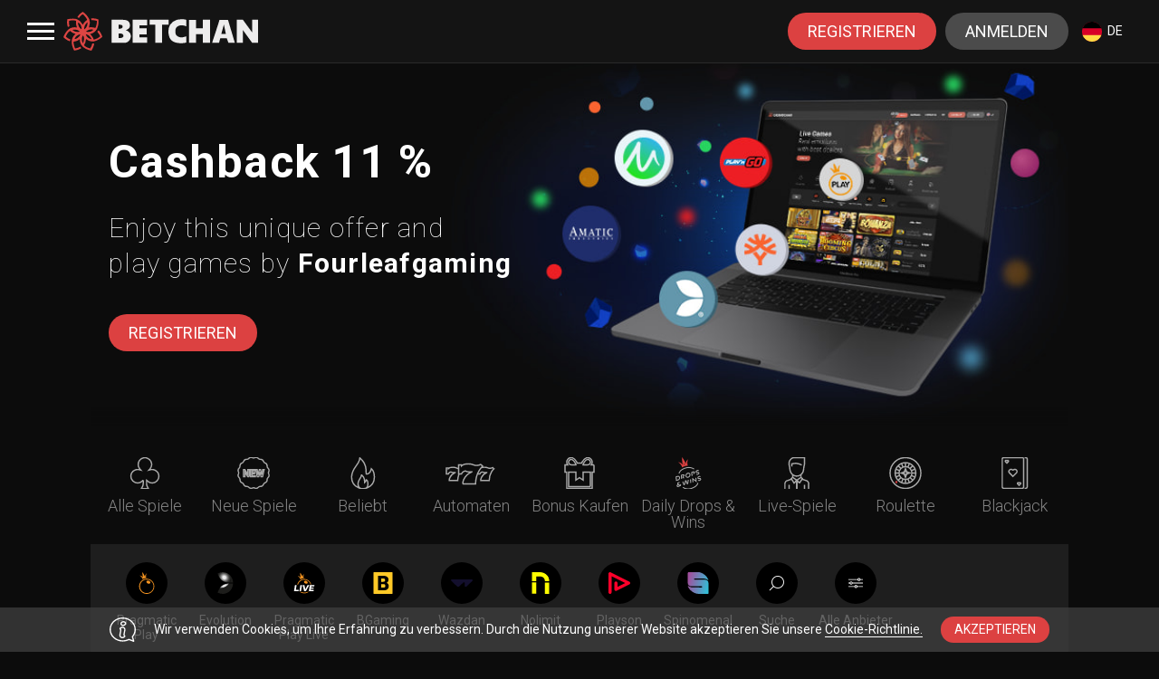

--- FILE ---
content_type: text/html; charset=utf-8
request_url: https://www.betchan.com/de/games/all/fourleafgaming
body_size: 16159
content:
<!DOCTYPE html><html lang="de"><head><base href="https://www.betchan.com/de/games/all"><meta charset="UTF-8"><title>Online-Casino-Spielautomaten von Fourleafgaming | BetChan</title><link rel="preconnect" href="https://fonts.googleapis.com"><link rel="preconnect" href="https://fonts.gstatic.com" crossorigin=""><link href="https://fonts.googleapis.com/css2?family=Roboto:wght@100;300;400;500;700;900&amp;display=swap" rel="stylesheet" as="style" onload="this.onload=null;this.rel='stylesheet'"><meta name="viewport" content="width=device-width,initial-scale=1,user-scalable=no,interactive-widget=resizes-content"><meta http-equiv="X-UA-Compatible" content="ie=edge"><meta name="format-detection" content="telephone=no"><meta http-equiv="Delegate-CH" content="sec-ch-ua https://ads.trafficjunky.net; sec-ch-ua-arch https://ads.trafficjunky.net; sec-ch-ua-full-version-list https://ads.trafficjunky.net; sec-ch-ua-mobile https://ads.trafficjunky.net; sec-ch-ua-model https://ads.trafficjunky.net; sec-ch-ua-platform https://ads.trafficjunky.net; sec-ch-ua-platform-version https://ads.trafficjunky.net;"><style>body #canvas{background:#000}body #html-spinner{display:none}</style><link href="/js/defaultVendors.616af506.js" rel="preload" as="script"><link href="/js/common.448ef220.js" rel="preload" as="script"><link href="/js/main.825e7692.js" rel="preload" as="script"><link href="/js/runtime.a7dffaa5.js" rel="preload" as="script"><link href="/css/main.b54b60d1.css" rel="stylesheet" as="style" onload="this.onload=null;this.rel='stylesheet'"><link rel="manifest" href="/manifest.json" crossorigin="use-credentials"><link href="/css/common.118c5de4.css" rel="stylesheet" as="style" onload="this.onload=null;this.rel='stylesheet'"><link href="https://netcontent.cc" rel="preconnect"><style>#canvas{width:100%;height:100%;display:flex;align-items:center;justify-content:center;position:fixed}#html-spinner{width:60px;height:60px;border:4px solid #d3d3d3;border-top:4px solid #000;border-radius:50%;-webkit-transition-property:-webkit-transform;-webkit-transition-duration:1.2s;-webkit-animation-name:rotate;-webkit-animation-iteration-count:infinite;-webkit-animation-timing-function:linear;-moz-transition-property:-moz-transform;-moz-animation-name:rotate;-moz-animation-duration:1.2s;-moz-animation-iteration-count:infinite;-moz-animation-timing-function:linear;transition-property:transform;animation-name:rotate;animation-duration:1.2s;animation-iteration-count:infinite;animation-timing-function:linear}@-webkit-keyframes rotate{from{-webkit-transform:rotate(0)}to{-webkit-transform:rotate(360deg)}}@-moz-keyframes rotate{from{-moz-transform:rotate(0)}to{-moz-transform:rotate(360deg)}}@keyframes rotate{from{transform:rotate(0)}to{transform:rotate(360deg)}}</style><link rel="icon" href="/favicon.ico" sizes="any" data-rh="true"><link rel="icon" href="/icon.svg" type="image/svg+xml" data-rh="true"><link rel="apple-touch-icon" href="/apple-touch-icon.png" data-rh="true"><link rel="manifest" href="/manifest.json" data-rh="true"><link rel="canonical" href="https://www.betchan.com/de/games/all/fourleafgaming" data-rh="true"><link rel="alternate" hreflang="x-default" href="https://www.betchan.com/games/all/fourleafgaming" data-rh="true"><meta name="theme-color" content="#000" data-rh="true"><link rel="stylesheet" type="text/css" href="/css/pages_games-tsx.da5561ae.css"><link rel="alternate" hreflang="en" href="https://www.betchan.com/games/all/fourleafgaming" data-rh="true"><link rel="alternate" hreflang="fi" href="https://www.betchan.com/fi/games/all/fourleafgaming" data-rh="true"><link rel="alternate" hreflang="de" href="https://www.betchan.com/de/games/all/fourleafgaming" data-rh="true"><link rel="alternate" hreflang="es" href="https://www.betchan.com/es/games/all/fourleafgaming" data-rh="true"><link rel="alternate" hreflang="en-NZ" href="https://www.betchan.com/en-NZ/games/all/fourleafgaming" data-rh="true"><link rel="alternate" hreflang="en-CA" href="https://www.betchan.com/en-CA/games/all/fourleafgaming" data-rh="true"><meta name="description" content="Online-Spielautomaten von Fourleafgaming auf BetChan. Spielen Sie kostenlos oder um echtes Geld im Online-Casino Nr. 1 des Jahres 2022!" data-rh="true"></head><body class="body body--lang-de"><div id="root"><div class="rnc__base "><div class="rnc__notification-container--top-full"></div><div class="rnc__notification-container--bottom-full"></div><div class="rnc__notification-container--top-left"></div><div class="rnc__notification-container--top-right"></div><div class="rnc__notification-container--bottom-left"></div><div class="rnc__notification-container--bottom-right"></div><div class="rnc__notification-container--top-center"></div><div class="rnc__notification-container--center"><div class="rnc__util--flex-center"></div></div><div class="rnc__notification-container--bottom-center"></div></div><div class="app__layout layout"><header class="header"><div class="header__left"><div class="slick-menu"><a class="slick-menu__menu-btn link" data-testid="Link__default" href="/de/games/all/fourleafgaming?menu=modal"><span class="slick-menu__menu-icon"></span><span class="slick-menu__menu-icon"></span><span class="slick-menu__menu-icon"></span></a></div><a class="header__logo logo link" data-testid="Link__default" href="/de"><img class="logo__img image" alt="Betchan" src="/images/logo.16928c11..svg" data-testid="Image__default" srcset="" width="215" height="41"></a></div><div class="header__right"><a class="header__button btn-primary btn" data-testid="Link__button" href="/de/games/all/fourleafgaming?sign-up=modal">Registrieren</a><a class="header__button btn-secondary btn" data-testid="Link__button" href="/de/games/all/fourleafgaming?sign-in=modal">Anmelden</a><div class="header__locale select-locale" role="combobox" aria-expanded="false" aria-haspopup="listbox" aria-labelledby="lang-select-label"><button class="select-locale__btn btn" data-testid="Button__default" aria-autocomplete="list" aria-labelledby="lang-select-label" autocomplete="off" value="de" id="lang-select" inputref="[object Object]"><span class="select-locale__flag-wrap"><img class="select-locale__flag image" alt="de" src="https://netcontent.cc/betchan/flags/square/de.svg" data-testid="Image__default" srcset="" width="22" height="22"><img class="select-locale__flag image image--hidden" alt="de" src="[data-uri]" data-testid="Image__default" srcset="" width="22" height="22"></span>de</button><div class="selector-locale__bottom-line" role="listbox" aria-labelledby="lang-select-label" id="lang-select-menu"></div></div></div></header><main class="layout__main"><div class="games"><div class="games__top-lazy container--full-width-mob container"><div class="main-banner"><picture class="main-banner__image-wrp picture"><source srcset="/cms/rails/active_storage/blobs/redirect/eyJfcmFpbHMiOnsibWVzc2FnZSI6IkJBaHBBMTRlQVE9PSIsImV4cCI6bnVsbCwicHVyIjoiYmxvYl9pZCJ9fQ==--1a14693c900586f04c5166aa439a4b4448cd5619/All_games_EN_(1).jpg" media="(min-width: 768px)" sizes="100vw"><source srcset="/cms/rails/active_storage/blobs/redirect/eyJfcmFpbHMiOnsibWVzc2FnZSI6IkJBaHBBMTRlQVE9PSIsImV4cCI6bnVsbCwicHVyIjoiYmxvYl9pZCJ9fQ==--1a14693c900586f04c5166aa439a4b4448cd5619/All_games_EN_(1).jpg" sizes="100vw"><img class="main-banner__image picture__image" src="/cms/rails/active_storage/blobs/redirect/eyJfcmFpbHMiOnsibWVzc2FnZSI6IkJBaHBBMTRlQVE9PSIsImV4cCI6bnVsbCwicHVyIjoiYmxvYl9pZCJ9fQ==--1a14693c900586f04c5166aa439a4b4448cd5619/All_games_EN_(1).jpg" alt="" data-testid="Image__picture" srcset=""></picture><div class="main-banner__promo"><p class="main-banner__text"><span class="text-strong">Cashback 11 %</span><br><span class="main-banner__text-small">Enjoy this unique offer and <br>play games by <span class="text-strong">Fourleafgaming</span></span></p><div class="main-banner__btn-wrap"><a class="btn-primary btn" data-testid="Link__button" href="/de/games/all/fourleafgaming?sign-up=modal">Registrieren</a></div></div></div><div class="games-bar"><nav class="menu-games"><ul class="menu-games__list"><li class="menu-games__item"><a class="menu-games__link link" data-testid="Link__default" href="/de/games"><span class="menu-games__icon menu-games__icon--all"><svg class="menu-games__svg" xmlns="http://www.w3.org/2000/svg" width="36" height="36" viewBox="189 379 36 36"><g class="menu-games__g"><path class="menu-games__path-all" stroke-dasharray="146" d="M205.1 405.12v3.94c0 1.28-.32 2.55-.96 3.63l-1.14 1.98h8.02l-1.15-1.98a7.19 7.19 0 0 1-.95-3.62v-3.95l1.08 1.02a7.5 7.5 0 0 0 10.69-.13 7.7 7.7 0 0 0 2.23-5.47 7.98 7.98 0 0 0-4.59-6.87c-1.59-.7-3.11-.9-4.83-.45l-1.91.45 1.27-1.47a7.65 7.65 0 1 0-13.49-4.9 7.6 7.6 0 0 0 1.79 4.9l1.27 1.47-1.9-.45a7.42 7.42 0 0 0-4.85.45 7.72 7.72 0 0 0-4.58 6.87 7.7 7.7 0 0 0 7.64 7.76c1.97 0 3.88-.76 5.28-2.16l1.08-1.02z"></path></g></svg></span><p class="menu-games__title">Alle Spiele</p></a></li><li class="menu-games__item"><a class="menu-games__link link" data-testid="Link__default" href="/de/games/newgames"><span class="menu-games__icon menu-games__icon--newgames"><svg class="menu-games__svg" xmlns="http://www.w3.org/2000/svg" width="36" height="36" viewBox="188 378 38 38"><g class="menu-games__g"><path class="menu-games__path-new" stroke-dasharray="121" d="M204.13 415.31a3.885 3.885 0 0 1-2.882-1.283 2.897 2.897 0 0 0-2.288-.947c-1.721.108-3.276-.954-3.861-2.58a2.897 2.897 0 0 0-1.751-1.751 3.888 3.888 0 0 1-2.581-3.861 2.893 2.893 0 0 0-.948-2.288 3.886 3.886 0 0 1-.906-4.555 2.895 2.895 0 0 0 0-2.477 3.886 3.886 0 0 1 .906-4.555 2.896 2.896 0 0 0 .948-2.288 3.885 3.885 0 0 1 2.581-3.861 2.897 2.897 0 0 0 1.751-1.751 3.912 3.912 0 0 1 3.86-2.58 2.873 2.873 0 0 0 2.289-.948 3.882 3.882 0 0 1 4.554-.906c.787.37 1.69.37 2.478 0a3.883 3.883 0 0 1 4.554.906 2.904 2.904 0 0 0 2.288.948 3.89 3.89 0 0 1 3.861 2.581 2.897 2.897 0 0 0 1.751 1.751 3.885 3.885 0 0 1 2.58 3.86c-.042.87.304 1.704.948 2.289a3.886 3.886 0 0 1 .906 4.555 2.895 2.895 0 0 0 0 2.477 3.886 3.886 0 0 1-.906 4.555 2.896 2.896 0 0 0-.948 2.288 3.886 3.886 0 0 1-2.581 3.861 2.897 2.897 0 0 0-1.751 1.751 3.877 3.877 0 0 1-3.861 2.58 2.906 2.906 0 0 0-2.289.948 3.886 3.886 0 0 1-4.554.905 2.912 2.912 0 0 0-2.478 0 3.908 3.908 0 0 1-1.67.376z"></path><path class="menu-games__path-new-2" stroke-dasharray="50" d="M201.88 401.47h-1.758l-3.422-5.613v5.613h-1.758v-8.531h1.758l3.428 5.625v-5.625h1.752v8.531z"></path><path class="menu-games__path-new-3" stroke-dasharray="45" d="M208.55 397.78h-3.375v2.285h3.961v1.412h-5.719v-8.531h5.707v1.424h-3.949v2.033h3.375v1.377z"></path><path class="menu-games__path-new-4" stroke-dasharray="65" d="m216.81 399.01 1.148-6.07h1.752l-1.893 8.531h-1.77l-1.389-5.707-1.389 5.707h-1.77l-1.893-8.531h1.752l1.154 6.059 1.406-6.059h1.488l1.404 6.07z"></path></g></svg></span><p class="menu-games__title">Neue Spiele</p></a></li><li class="menu-games__item"><a class="menu-games__link link" data-testid="Link__default" href="/de/games/popular"><span class="menu-games__icon menu-games__icon--popular"><svg class="menu-games__svg" xmlns="http://www.w3.org/2000/svg" width="36" height="36" viewBox="189 379 36 36"><g class="menu-games__g"><path class="menu-games__path-popular" stroke-dasharray="147" d="M204.7 414.38c-1.572-.944-2.448-3.847-2.448-5.148 0-.172.011-.332.032-.63.174-2.382 1.227-3.878 2.156-5.198.842-1.194 1.636-2.322 1.636-3.929 0-.093.051-.177.134-.218a.22.22 0 0 1 .108-.027c.053 0 .105.018.147.05 1.392 1.052 2.553 2.823 2.959 4.513.175.732.276 1.595.311 2.64l.042 1.286.877-.942c.674-.726.843-1.955.844-1.967a.244.244 0 0 1 .35-.168c.065.033 1.626.877 1.717 4.238.007.128.007.24.007.352 0 1.301-.461 3.898-2.084 4.965m-3.576.624c2.201 0 5.101-1.167 5.101-1.167a12.915 12.915 0 0 0 7.811-11.858c0-.269 0-.5-.016-.755-.139-4.864-1.771-7.281-2.732-8.287l-.644-.674-.251.898c-.34 1.218-1.736 5.192-5.4 5.192a.243.243 0 0 1-.243-.243c0-2.621-.059-5.653-.766-8.452-.805-3.181-2.991-6.628-5.703-8.997l-.747-.652-.128.984c-.414 3.179-2.173 5.545-4.035 8.051-2.3 3.097-4.679 6.299-5.082 11.537l-.026.373c-.027.37-.051.687-.051 1.026 0 5.154 3.066 9.809 7.812 11.858 0-.001 2.093 1.166 5.1 1.166"></path></g></svg></span><p class="menu-games__title">Beliebt</p></a></li><li class="menu-games__item"><a class="menu-games__link link" data-testid="Link__default" href="/de/games/slots"><span class="menu-games__icon menu-games__icon--slots"><svg class="menu-games__svg" xmlns="http://www.w3.org/2000/svg" width="56" height="36" viewBox="0 0 56 36"><g class="menu-games__g"><path class="menu-games__path-slots" stroke-dasharray="62" d="M13.8494 13.0553C12.653 12.745 10.6984 11.4131 7.65954 11.4131C3.86471 11.4131 2.44273 12.9674 2.44273 12.9674V12.2294H0.255188V19.0557H2.46919C2.97001 17.1583 5.22743 16.595 5.7939 16.9147C6.83896 17.5034 9.59932 17.4589 10.3246 17.3605C10.3394 17.3584 10.3352 17.3785 10.3204 17.3848C3.20824 20.5825 3.41789 26.4865 3.41789 26.4865H13.0627C13.0871 24.3307 14.0188 20.7148 14.4752 19.1086"></path><path class="menu-games__path-slots-2" stroke-dasharray="63" d="M36.0424 19.0588H38.2564C38.7572 17.1614 41.0146 16.5981 41.5811 16.9179C42.6261 17.5066 45.3865 17.4621 46.1118 17.3636C46.1266 17.3615 46.1224 17.3817 46.1075 17.388C38.9954 20.5857 39.2051 26.4897 39.2051 26.4897H48.8499C48.9558 17.2398 54.252 13.1824 54.252 13.1824L52.7241 11.8387C52.7241 11.8387 51.4334 12.6297 49.3507 12.6297C47.268 12.6297 47.2415 11.4173 43.4467 11.4173C42.0925 11.4173 40.5773 11.6937 39.7843 11.9488"></path><path class="menu-games__path-slots-3" stroke-dasharray="112" d="M18.8153 30.3247H33.3657C33.5245 16.3705 41.5154 10.2483 41.5154 10.2483L39.2093 8.22072C39.2093 8.22072 37.2611 9.41296 34.1206 9.41296C30.9801 9.41296 30.9388 7.58435 25.2148 7.58435C19.4908 7.58435 17.3446 9.92964 17.3446 9.92964V8.81682H14.0453V19.1128H17.3849C18.1398 16.2508 21.546 15.4017 22.4005 15.8834C23.9781 16.7728 28.1404 16.7051 29.2352 16.5568C29.2585 16.5536 29.25 16.5833 29.2288 16.5928C18.4998 21.4168 18.8153 30.3247 18.8153 30.3247Z"></path></g></svg></span><p class="menu-games__title">Automaten</p></a></li><li class="menu-games__item"><a class="menu-games__link link" data-testid="Link__default" href="/de/games/bonus_buy_slots"><span class="menu-games__icon menu-games__icon--bonus_buy_slots"><svg class="menu-games__svg" xmlns="http://www.w3.org/2000/svg" width="34" height="36" viewBox="0 0 34 36"><g class="menu-games__g"><path class="menu-games__path-bonus-buy" stroke-dasharray="290" d="M33.5406 8.6802h-3.1244c.6433-.9137 1.0108-2.0101 1.0108-3.1066 0-2.0101-2.0216-5.1167-4.9621-5.1167-2.4811 0-4.8703 2.1015-7.0757 6.1218H14.427C12.3135 2.467 9.9243.3655 7.4433.4569c-3.0325 0-4.9622 3.1066-4.9622 5.1167 0 1.0965.3676 2.193 1.0108 3.1066H.4595v8.2234H2.481v18.6396H31.427V16.9036h2.0217V8.6802h.0919ZM26.4649 2.467c1.7459 0 2.9405 2.193 2.9405 3.1066 0 1.736-1.3784 3.1066-3.1243 3.1066h-5.146V7.858c1.746-3.4721 3.6757-5.3909 5.3298-5.3909ZM4.5946 5.5736c0-.9137 1.1027-3.1066 2.9405-3.1066 1.6541 0 3.4919 1.9188 5.3298 5.3909v.8223h-5.146c-1.746 0-3.1243-1.3705-3.1243-3.1066ZM29.4054 33.533H4.5946V16.9036h8.2703v9.137L17 23.2995l4.1351 2.7411v-9.137h8.2703V33.533Z"></path></g></svg></span><p class="menu-games__title">Bonus Kaufen</p></a></li><li class="menu-games__item"><a class="menu-games__link link" data-testid="Link__default" href="/de/games/PragmaticDropsandwins"><span class="menu-games__icon menu-games__icon--PragmaticDropsandwins"><svg class="menu-games__svg" xmlns="http://www.w3.org/2000/svg" width="50" height="50" viewBox="0 0 50 50"><g class="menu-games__g"><path class="menu-games__path-drop-wins" stroke-dasharray="172" d="M16.5659 38.4569C16.7516 38.9139 18.1796 44.1691 18.8793 43.5407C19.5791 42.9124 20.3074 39.3994 20.7072 37.5573C20.7225 37.4791 20.7532 37.4048 20.7976 37.3386C20.8419 37.2725 20.899 37.2158 20.9654 37.172C21.0319 37.1281 21.1064 37.0979 21.1847 37.0831C21.263 37.0684 21.3434 37.0694 21.4212 37.086C21.5153 37.1085 21.6029 37.1525 21.6772 37.2144C21.7515 37.2763 21.8105 37.3546 21.8496 37.443C22.3637 39.0424 23.3776 42.4554 23.8489 42.0841C24.4487 42.4554 24.8914 38.0285 25.2769 35.8151M44.1841 30.8884C43.6271 30.1315 41.8421 30.7027 41.1995 31.1597C41.0226 31.2566 40.8667 31.3876 40.7407 31.5451C40.6147 31.7025 40.5211 31.8834 40.4654 32.0772C40.4096 32.2711 40.3928 32.474 40.4158 32.6744C40.4389 32.8747 40.5014 33.0685 40.5997 33.2446C41.1566 34.0729 42.0277 33.6873 42.7989 33.5445C43.57 33.4017 44.5268 33.5445 44.7553 34.5298C44.9838 35.5152 44.0984 36.1007 43.2559 36.5148C42.8851 36.7044 42.4713 36.7935 42.0554 36.7735C41.6395 36.7535 41.2361 36.6249 40.8853 36.4006M32.5313 39.5565L32.1029 33.9158L37.6437 38.0856L37.1867 32.3735M28.6185 34.8868L29.1469 40.5133M13.4385 45.1401C13.4385 45.1401 9.36864 43.7121 8.58323 42.0413C7.79781 40.3705 10.7396 39.5422 11.3536 40.3991M13.3814 42.7125C13.3814 42.7125 11.4107 46.4825 8.94023 46.4396C8.7393 46.4084 8.54652 46.3377 8.37302 46.2316C8.19951 46.1255 8.04869 45.9862 7.92924 45.8216C7.80979 45.657 7.72406 45.4705 7.677 45.2726C7.62993 45.0748 7.62246 44.8696 7.65501 44.6689C7.92089 44.0628 8.35129 43.5433 8.89739 43.1694M41.3851 21.2777C40.8139 20.5208 39.0432 21.0921 38.4005 21.549C38.2237 21.6459 38.0678 21.7769 37.9418 21.9344C37.8158 22.0919 37.7222 22.2728 37.6664 22.4666C37.6107 22.6604 37.5938 22.8633 37.6169 23.0637C37.64 23.264 37.7024 23.4579 37.8008 23.634C38.3434 24.4622 39.2288 24.0766 39.9857 23.9338C40.7425 23.791 41.7279 23.9338 41.9563 24.9192C42.1848 25.9045 41.2852 26.49 40.4426 26.9041C40.0719 27.0937 39.658 27.1829 39.2421 27.1628C38.8263 27.1428 38.4229 27.0142 38.0721 26.7899M31.0747 29.5603L30.7034 23.8482C31.707 23.5069 32.7329 23.2349 33.7737 23.0342C33.9051 23.0049 34.0409 23.002 34.1734 23.0258C34.3058 23.0495 34.4322 23.0994 34.5452 23.1725C34.6582 23.2456 34.7555 23.3405 34.8314 23.4516C34.9074 23.5627 34.9604 23.6878 34.9875 23.8196C35.0167 23.9694 35.0127 24.1238 34.9757 24.2718C34.9387 24.4199 34.8696 24.558 34.7733 24.6764L33.074 26.59M14.6238 34.2728L14.2668 28.5607C15.265 28.2177 16.2862 27.9457 17.3228 27.7467C17.4541 27.7174 17.59 27.7145 17.7224 27.7383C17.8549 27.762 17.9813 27.8119 18.0943 27.885C18.2073 27.9581 18.3046 28.053 18.3805 28.1641C18.4564 28.2752 18.5095 28.4003 18.5366 28.5321C18.5658 28.6819 18.5617 28.8363 18.5247 28.9843C18.4877 29.1324 18.4187 29.2705 18.3224 29.3889C18.0368 29.7174 17.1229 30.817 16.623 31.3025C17.3942 32.145 18.3224 33.2161 18.3224 33.2161M11.3965 32.0165C11.3558 31.6547 11.2192 31.3104 11.0008 31.0191C10.7823 30.7278 10.49 30.5003 10.1541 30.36C9.64388 30.1608 9.08321 30.1308 8.55467 30.2743C7.81209 30.4457 7.12663 30.6742 6.3555 30.8741C5.96993 30.9883 5.98421 30.9883 6.01277 31.3882L6.4269 35.7722L6.51258 36.6148C7.39796 36.4006 8.26906 36.1435 9.12588 35.8579C9.90238 35.5967 10.559 35.0649 10.9759 34.3597C11.3928 33.6544 11.542 32.8227 11.3965 32.0165ZM27.1048 25.876C26.7397 25.5408 26.2885 25.3139 25.8018 25.2206C25.315 25.1272 24.8119 25.1712 24.3487 25.3476C23.6215 25.5632 22.9751 25.9908 22.4923 26.5757C21.8811 27.1399 21.5161 27.9216 21.476 28.7524C21.436 29.5832 21.724 30.3965 22.2781 31.0169C22.722 31.3933 23.2704 31.6251 23.8497 31.6813C24.4291 31.7374 25.0117 31.6152 25.5197 31.331C25.9722 31.1367 26.382 30.855 26.7254 30.502C27.0688 30.149 27.3391 29.7317 27.5209 29.2739C27.7027 28.8162 27.7923 28.3271 27.7846 27.8347C27.7769 27.3422 27.6721 26.8562 27.4761 26.4043C27.4439 26.3208 27.4057 26.2396 27.3619 26.1616C27.3619 26.1616 27.2619 25.9759 27.1476 25.876H27.1048Z"></path><path class="menu-games__path-drop-wins-2" stroke-dasharray="56" d="M16.7231 47.4963C25.2912 53.594 38.5719 47.4963 40.5569 40.499M34.3593 18.7358C25.3769 12.8523 12.4675 18.7929 10.5397 25.7046"></path></g><path fill="#dc4141" class="menu-games__path-drop-wins-3" d="M17.994 8.43967C18.4938 9.49642 18.965 10.5532 19.422 11.5956L19.5791 11.9526L18.6794 12.224L18.608 11.867C18.3825 10.7292 18.1825 9.58644 18.0082 8.43967M15.4235 0C15.2526 4.12638 15.6369 8.25702 16.5659 12.2811C15.7825 11.0179 14.723 9.9487 13.4671 9.15369C12.2239 8.36824 10.7953 7.9249 9.32581 7.86846C12.3242 9.79747 14.5641 12.7032 15.6663 16.0939C18.194 14.3781 21.1794 13.4626 24.2345 13.4663H24.363C23.8593 11.7523 23.6375 9.96782 23.7061 8.18263C23.784 6.411 24.1857 4.66861 24.8914 3.04171C23.7288 3.94664 22.8059 5.1228 22.2034 6.46718C21.601 7.81156 21.3373 9.28315 21.4355 10.7531C19.9217 6.91587 17.8996 3.29922 15.4235 0Z"></path></svg></span><p class="menu-games__title">Daily Drops &amp; Wins</p></a></li><li class="menu-games__item"><a class="menu-games__link link" data-testid="Link__default" href="/de/games/live_casino"><span class="menu-games__icon menu-games__icon--live_casino"><svg class="menu-games__svg" xmlns="http://www.w3.org/2000/svg" width="28" height="36" viewBox="0 0 28 36"><g class="menu-games__g"><path class="menu-games__path-live" stroke-dasharray="10" d="M13.9689 36v-9.8265"></path><path class="menu-games__path-live-2" stroke-dasharray="52" d="M9.3472 22.9183 7.6958 24.338l3.23 5.0704L14 26.1735l-4.6528-3.2552Zm0 0v-2.8394M.5192 36v-6.5916s.966-2.1904 1.7968-2.4845c.8309-.2941 5.7434-1.9774 5.7434-1.9774M5.2656 36v-4.5634"></path><path class="menu-games__path-live-3" stroke-dasharray="52" d="M13.9688 36v-9.8265M27.4703 36v-6.5916s-.9659-2.1904-1.7967-2.4845c-.8309-.2941-5.7433-1.9774-5.7433-1.9774M22.7344 36v-4.5634m-3.9881-8.5183v-2.8394m-1.6617 9.2991 3.2403-5.0704-1.6305-1.3893-4.6529 3.2552 3.0431 3.2045Z"></path><path class="menu-games__path-live-4" stroke-dasharray="81" d="M8.4332 10.5059V7.5854a14.196 14.196 0 0 1 5.7447-.4868c1.9286.2324 3.7858.8577 5.4512 1.8355m-5.6602 12.5645c-2.0772 0-7.966-1.369-7.966-9.6947a12.4385 12.4385 0 0 1-.7373-3.3769V6.0846c0-1.014 1.641-5.6079 5.7537-5.6079h11.6528v7.707a25.4125 25.4125 0 0 1-.7374 3.3972c0 8.4981-5.7121 9.9178-7.9658 9.9178Z"></path></g></svg></span><p class="menu-games__title">Live-Spiele</p></a></li><li class="menu-games__item"><a class="menu-games__link link" data-testid="Link__default" href="/de/games/roulette_games"><span class="menu-games__icon menu-games__icon--roulette_games"><svg class="menu-games__svg" xmlns="http://www.w3.org/2000/svg" width="36" height="36" viewBox="0 0 36 36"><g class="menu-games__g"><path class="menu-games__path-roulette" stroke-dasharray="40" d="M18 16.35A1.65 1.65 0 1 1 16.35 18 1.65 1.65 0 0 1 18 16.35Zm-1.34.21L18 13.1l1.33 3.25m-2.68 3L13.2 18l3.25-1.32m2.89 2.63L18 22.77l-1.32-3.25m2.68-3 3.46 1.35-3.26 1.32"></path><path class="menu-games__path-roulette-2" stroke-dasharray="196" d="M18 10.71A7.29 7.29 0 1 1 10.71 18 7.29 7.29 0 0 1 18 10.71Zm0-4.48A11.77 11.77 0 1 1 6.24 18 11.76 11.76 0 0 1 18 6.23Zm6.73 9 4.13-1.71m-5.71-.66 3.16-3.16m-3.16 3.16 3.16-3.16M15.2 24.73l-1.71 4.14m9-21.74-1.72 4.13M18 25.29v4.47m0-23.53v4.48m2.78 14 1.72 4.14m-9-21.74 1.71 4.13m8 11.89 3.16 3.17M9.68 9.68l3.16 3.16m11.89 8 4.13 1.71m-21.73-9 4.13 1.71m14 2.79h4.47M6.23 18h4.47m-3.57 4.5 4.13-1.71m-1.58 5.53 3.16-3.17"></path><circle stroke-dasharray="110" class="menu-games__path-roulette-3" cx="18" cy="18" r="17.5"></circle><circle class="menu-games__path-roulette-4" cx="7.64" cy="28.27" r=".51" stroke="#dc4141"></circle></g></svg></span><p class="menu-games__title">Roulette</p></a></li><li class="menu-games__item"><a class="menu-games__link link" data-testid="Link__default" href="/de/games/blackjack"><span class="menu-games__icon menu-games__icon--blackjack"><svg class="menu-games__svg" xmlns="http://www.w3.org/2000/svg" width="36" height="36" viewBox="189 379 36 36"><g class="menu-games__g"><path class="menu-games__path-blackjack" stroke-dasharray="62" d="m218.92 414.42h1.142c1.031 0 1.869-0.838 1.869-1.869v-31.261c0-1.031-0.838-1.869-1.869-1.869h-1.142m3.011 11.12v-5.681m0 23.376v-16.445"></path><path class="menu-games__path-blackjack-2" stroke-dasharray="175" d="m217.89 383.69v-2.396c0-1.031-0.838-1.869-1.869-1.869h-20.659c-1.031 0-1.869 0.838-1.869 1.869v31.262c0 1.031 0.838 1.869 1.869 1.869h20.659c1.031 0 1.869-0.838 1.869-1.869v-28.866zm0 6.855v-5.681m-9.756-5.44h-5.477m-2.575 0h-2.293m-4.296 6.184v16.446m0 1.249v5.682m9.757 5.439h5.477m2.573 0h2.295m4.295-6.184v-16.445"></path><path class="menu-games__path-blackjack-3" stroke-dasharray="27" d="m209.56 396.97l-3.87 3.87-3.869-3.87c-0.956-0.956-0.956-2.511 0-3.467 0.463-0.463 1.079-0.718 1.733-0.718s1.271 0.255 1.733 0.717l0.04 0.04c0.096 0.096 0.227 0.151 0.363 0.151h1e-3c0.136 0 0.266-0.054 0.363-0.15l0.039-0.039c0.463-0.463 1.079-0.718 1.733-0.718 0.655 0 1.271 0.255 1.734 0.718 0.956 0.955 0.956 2.51 0 3.466z"></path><path class="menu-games__path-blackjack-4" stroke-dasharray="11" d="m200.36 384.12l-1.619 1.618-1.6-1.6-0.019-0.019c-0.165-0.165-0.256-0.385-0.256-0.618s0.091-0.453 0.256-0.618 0.385-0.257 0.618-0.257c0.234 0 0.454 0.091 0.618 0.255l0.018 0.019c0.096 0.096 0.227 0.151 0.363 0.151h1e-3c0.136 0 0.267-0.054 0.362-0.151l0.019-0.018c0.165-0.165 0.385-0.257 0.619-0.257s0.453 0.091 0.618 0.257c0.165 0.165 0.256 0.385 0.256 0.618 2e-3 0.235-0.089 0.455-0.254 0.62z"></path><path class="menu-games__path-blackjack-5" stroke-dasharray="11" d="m214.27 409.38l-1.619 1.619-1.6-1.6-0.018-0.019c-0.165-0.165-0.257-0.385-0.257-0.618 0-0.234 0.092-0.453 0.257-0.619 0.165-0.165 0.385-0.257 0.618-0.257 0.234 0 0.453 0.091 0.617 0.255l0.019 0.018c0.096 0.097 0.227 0.151 0.363 0.151h1e-3c0.136 0 0.267-0.054 0.362-0.15l0.019-0.018c0.165-0.165 0.385-0.257 0.619-0.257s0.454 0.091 0.619 0.257c0.165 0.165 0.256 0.385 0.256 0.619s-0.091 0.454-0.256 0.619z"></path></g></svg></span><p class="menu-games__title">Blackjack</p></a></li></ul></nav><ul class="games-page-provider"><li class="games-page-provider__item"><a class="games-page-provider__link link" data-testid="Link__default" href="/de/games/all/pragmaticplay"><span class="games-page-provider__icon"><img class="games-page-provider__icon-img image" alt="Pragmatic Play" src="https://netcontent.cc/betchan/logos/providers_small/color/pragmaticplay.svg" data-testid="Image__default" srcset=""><img class="games-page-provider__icon-img image image--hidden" alt="Pragmatic Play" src="[data-uri]" data-testid="Image__default" srcset=""></span><span class="games-page-provider__name">Pragmatic Play</span></a></li><li class="games-page-provider__item"><a class="games-page-provider__link link" data-testid="Link__default" href="/de/games/all/evolution"><span class="games-page-provider__icon"><img class="games-page-provider__icon-img image" alt="Evolution" src="https://netcontent.cc/betchan/logos/providers_small/color/evolution.svg" data-testid="Image__default" srcset=""><img class="games-page-provider__icon-img image image--hidden" alt="Evolution" src="[data-uri]" data-testid="Image__default" srcset=""></span><span class="games-page-provider__name">Evolution</span></a></li><li class="games-page-provider__item"><a class="games-page-provider__link link" data-testid="Link__default" href="/de/games/all/pragmaticplaylive"><span class="games-page-provider__icon"><img class="games-page-provider__icon-img image" alt="Pragmatic Play Live" src="https://netcontent.cc/betchan/logos/providers_small/color/pragmaticplaylive.svg" data-testid="Image__default" srcset=""><img class="games-page-provider__icon-img image image--hidden" alt="Pragmatic Play Live" src="[data-uri]" data-testid="Image__default" srcset=""></span><span class="games-page-provider__name">Pragmatic Play Live</span></a></li><li class="games-page-provider__item"><a class="games-page-provider__link link" data-testid="Link__default" href="/de/games/all/bgaming"><span class="games-page-provider__icon"><img class="games-page-provider__icon-img image" alt="BGaming" src="https://netcontent.cc/betchan/logos/providers_small/color/bgaming.svg" data-testid="Image__default" srcset=""><img class="games-page-provider__icon-img image image--hidden" alt="BGaming" src="[data-uri]" data-testid="Image__default" srcset=""></span><span class="games-page-provider__name">BGaming</span></a></li><li class="games-page-provider__item"><a class="games-page-provider__link link" data-testid="Link__default" href="/de/games/all/wazdan"><span class="games-page-provider__icon"><img class="games-page-provider__icon-img image" alt="Wazdan" src="https://netcontent.cc/betchan/logos/providers_small/color/wazdan.svg" data-testid="Image__default" srcset=""><img class="games-page-provider__icon-img image image--hidden" alt="Wazdan" src="[data-uri]" data-testid="Image__default" srcset=""></span><span class="games-page-provider__name">Wazdan</span></a></li><li class="games-page-provider__item"><a class="games-page-provider__link link" data-testid="Link__default" href="/de/games/all/nolimit"><span class="games-page-provider__icon"><img class="games-page-provider__icon-img image" alt="Nolimit" src="https://netcontent.cc/betchan/logos/providers_small/color/nolimit.svg" data-testid="Image__default" srcset=""><img class="games-page-provider__icon-img image image--hidden" alt="Nolimit" src="[data-uri]" data-testid="Image__default" srcset=""></span><span class="games-page-provider__name">Nolimit</span></a></li><li class="games-page-provider__item"><a class="games-page-provider__link link" data-testid="Link__default" href="/de/games/all/playson"><span class="games-page-provider__icon"><img class="games-page-provider__icon-img image" alt="Playson" src="https://netcontent.cc/betchan/logos/providers_small/color/playson.svg" data-testid="Image__default" srcset=""><img class="games-page-provider__icon-img image image--hidden" alt="Playson" src="[data-uri]" data-testid="Image__default" srcset=""></span><span class="games-page-provider__name">Playson</span></a></li><li class="games-page-provider__item"><a class="games-page-provider__link link" data-testid="Link__default" href="/de/games/all/spnmnl"><span class="games-page-provider__icon"><img class="games-page-provider__icon-img image" alt="Spinomenal" src="https://netcontent.cc/betchan/logos/providers_small/color/spnmnl.svg" data-testid="Image__default" srcset=""><img class="games-page-provider__icon-img image image--hidden" alt="Spinomenal" src="[data-uri]" data-testid="Image__default" srcset=""></span><span class="games-page-provider__name">Spinomenal</span></a></li><li class="games-page-provider__item"><button class="games-page-provider__button btn" data-testid="Button__default"><span class="games-page-provider__icon"><i class="font-icons font-icons--search"></i></span><span class="games-page-provider__name">Suche</span></button></li><li class="games-page-provider__item"><button class="games-page-provider__button btn" data-testid="Button__default"><span class="games-page-provider__icon"><img class="image" alt="Alle Anbieter" src="/images/providers.ea08a82e..svg" data-testid="Image__default" srcset="" width="16" height="16"><img class="image image--hidden" alt="Alle Anbieter" src="[data-uri]" data-testid="Image__default" srcset="" width="16" height="16"></span><span class="games-page-provider__name">Alle Anbieter</span></button></li></ul></div></div><div class="container"><div class="games__wrap"><div class="games__games"><div class="games__catalog-lazy catalog"><div class="catalog__list"><div class="game"><div class="game__action"><a class="game__btn-play btn-primary btn" data-testid="Link__button" href="/de/games/all/fourleafgaming?sign-in=modal">Spielen</a><a class="game__btn-demo link" data-testid="Link__default" href="/de/game/clover-fortunes">Demo</a></div><img class="game__img image" alt="Clover Fortunes game tile" src="https://netcontent.cc/betchan/i/s6/relax/CloverFortunes.webp" data-testid="Image__default" srcset="" width="427" height="575"><img class="game__img image image--hidden" alt="Clover Fortunes game tile" src="[data-uri]" data-testid="Image__default" srcset="" width="427" height="575"><div class="tile-labels"><div class="tile-labels__list"></div></div></div><div class="game"><div class="game__action"><a class="game__btn-play btn-primary btn" data-testid="Link__button" href="/de/games/all/fourleafgaming?sign-in=modal">Spielen</a><a class="game__btn-demo link" data-testid="Link__default" href="/de/game/wild-buccaneers-megaways">Demo</a></div><img class="game__img image" alt="Wild Buccaneers Megaways game tile" src="https://netcontent.cc/betchan/i/s6/relax/WildBuccaneersMegaways.webp" data-testid="Image__default" srcset="" width="427" height="575"><img class="game__img image image--hidden" alt="Wild Buccaneers Megaways game tile" src="[data-uri]" data-testid="Image__default" srcset="" width="427" height="575"><div class="tile-labels"><div class="tile-labels__list"></div></div></div><div class="game"><div class="game__action"><a class="game__btn-play btn-primary btn" data-testid="Link__button" href="/de/games/all/fourleafgaming?sign-in=modal">Spielen</a><a class="game__btn-demo link" data-testid="Link__default" href="/de/game/everest">Demo</a></div><img class="game__img image" alt="Everest game tile" src="https://netcontent.cc/betchan/i/s6/relax/Everest.webp" data-testid="Image__default" srcset="" width="427" height="575"><img class="game__img image image--hidden" alt="Everest game tile" src="[data-uri]" data-testid="Image__default" srcset="" width="427" height="575"><div class="tile-labels"><div class="tile-labels__list"></div></div></div><div class="game"><div class="game__action"><a class="game__btn-play btn-primary btn" data-testid="Link__button" href="/de/games/all/fourleafgaming?sign-in=modal">Spielen</a><a class="game__btn-demo link" data-testid="Link__default" href="/de/game/bloodaxe">Demo</a></div><img class="game__img image" alt="Bloodaxe game tile" src="https://netcontent.cc/betchan/i/s6/relax/Bloodaxe.webp" data-testid="Image__default" srcset="" width="427" height="575"><img class="game__img image image--hidden" alt="Bloodaxe game tile" src="[data-uri]" data-testid="Image__default" srcset="" width="427" height="575"><div class="tile-labels"><div class="tile-labels__list"></div></div></div><div class="game"><div class="game__action"><a class="game__btn-play btn-primary btn" data-testid="Link__button" href="/de/games/all/fourleafgaming?sign-in=modal">Spielen</a><a class="game__btn-demo link" data-testid="Link__default" href="/de/game/cyber-vault">Demo</a></div><img class="game__img image" alt="Cyber Vault game tile" src="https://netcontent.cc/betchan/i/s6/relax/CyberVault.webp" data-testid="Image__default" srcset="" width="427" height="575"><img class="game__img image image--hidden" alt="Cyber Vault game tile" src="[data-uri]" data-testid="Image__default" srcset="" width="427" height="575"><div class="tile-labels"><div class="tile-labels__list"></div></div></div><div class="game"><div class="game__action"><a class="game__btn-play btn-primary btn" data-testid="Link__button" href="/de/games/all/fourleafgaming?sign-in=modal">Spielen</a><a class="game__btn-demo link" data-testid="Link__default" href="/de/game/curse-of-ra">Demo</a></div><img class="game__img image" alt="Curse Of Ra game tile" src="https://netcontent.cc/betchan/i/s6/relax/CurseOfRa.webp" data-testid="Image__default" srcset="" width="427" height="575"><img class="game__img image image--hidden" alt="Curse Of Ra game tile" src="[data-uri]" data-testid="Image__default" srcset="" width="427" height="575"><div class="tile-labels"><div class="tile-labels__list"></div></div></div><div class="game"><div class="game__action"><a class="game__btn-play btn-primary btn" data-testid="Link__button" href="/de/games/all/fourleafgaming?sign-in=modal">Spielen</a><a class="game__btn-demo link" data-testid="Link__default" href="/de/game/cosmic-rush">Demo</a></div><img class="game__img image" alt="Cosmic Rush game tile" src="https://netcontent.cc/betchan/i/s6/relax/CosmicRush.webp" data-testid="Image__default" srcset="" width="427" height="575"><img class="game__img image image--hidden" alt="Cosmic Rush game tile" src="[data-uri]" data-testid="Image__default" srcset="" width="427" height="575"><div class="tile-labels"><div class="tile-labels__list"></div></div></div><div class="game"><div class="game__action"><a class="game__btn-play btn-primary btn" data-testid="Link__button" href="/de/games/all/fourleafgaming?sign-in=modal">Spielen</a><a class="game__btn-demo link" data-testid="Link__default" href="/de/game/the-3-bears">Demo</a></div><img class="game__img image" alt="The 3 Bears game tile" src="https://netcontent.cc/betchan/i/s6/relax/The3Bears.webp" data-testid="Image__default" srcset="" width="427" height="575"><img class="game__img image image--hidden" alt="The 3 Bears game tile" src="[data-uri]" data-testid="Image__default" srcset="" width="427" height="575"><div class="tile-labels"><div class="tile-labels__list"></div></div></div><div class="game"><div class="game__action"><a class="game__btn-play btn-primary btn" data-testid="Link__button" href="/de/games/all/fourleafgaming?sign-in=modal">Spielen</a><a class="game__btn-demo link" data-testid="Link__default" href="/de/game/buffalo-blow">Demo</a></div><img class="game__img image" alt="Buffalo Blow game tile" src="https://netcontent.cc/betchan/i/s6/relax/BuffaloBlow.webp" data-testid="Image__default" srcset="" width="427" height="575"><img class="game__img image image--hidden" alt="Buffalo Blow game tile" src="[data-uri]" data-testid="Image__default" srcset="" width="427" height="575"><div class="tile-labels"><div class="tile-labels__list"></div></div></div><div class="game"><div class="game__action"><a class="game__btn-play btn-primary btn" data-testid="Link__button" href="/de/games/all/fourleafgaming?sign-in=modal">Spielen</a><a class="game__btn-demo link" data-testid="Link__default" href="/de/game/wild-buccaneers-triple-treasure">Demo</a></div><img class="game__img image" alt="Wild Buccaneers Triple Treasure game tile" src="https://netcontent.cc/betchan/i/s6/relax/WildBucaneersTripleTreasure.webp" data-testid="Image__default" srcset="" width="427" height="575"><img class="game__img image image--hidden" alt="Wild Buccaneers Triple Treasure game tile" src="[data-uri]" data-testid="Image__default" srcset="" width="427" height="575"><div class="tile-labels"><div class="tile-labels__list"></div></div></div><div class="game"><div class="game__action"><a class="game__btn-play btn-primary btn" data-testid="Link__button" href="/de/games/all/fourleafgaming?sign-in=modal">Spielen</a><a class="game__btn-demo link" data-testid="Link__default" href="/de/game/temple-rush">Demo</a></div><img class="game__img image" alt="Temple Rush game tile" src="https://netcontent.cc/betchan/i/s6/relax/TempleRush.webp" data-testid="Image__default" srcset="" width="427" height="575"><img class="game__img image image--hidden" alt="Temple Rush game tile" src="[data-uri]" data-testid="Image__default" srcset="" width="427" height="575"><div class="tile-labels"><div class="tile-labels__list"></div></div></div><div class="game"><div class="game__action"><a class="game__btn-play btn-primary btn" data-testid="Link__button" href="/de/games/all/fourleafgaming?sign-in=modal">Spielen</a><a class="game__btn-demo link" data-testid="Link__default" href="/de/game/gold-rush-frenzy-megaways">Demo</a></div><img class="game__img image" alt="Gold Rush Frenzy Megaways game tile" src="https://netcontent.cc/betchan/i/s6/relax/GoldRushFrenzyMegaways.webp" data-testid="Image__default" srcset="" width="427" height="575"><img class="game__img image image--hidden" alt="Gold Rush Frenzy Megaways game tile" src="[data-uri]" data-testid="Image__default" srcset="" width="427" height="575"><div class="tile-labels"><div class="tile-labels__list"></div></div></div><div class="game"><div class="game__action"><a class="game__btn-play btn-primary btn" data-testid="Link__button" href="/de/games/all/fourleafgaming?sign-in=modal">Spielen</a><a class="game__btn-demo link" data-testid="Link__default" href="/de/game/killer-sharks-action-collect">Demo</a></div><img class="game__img image" alt="Killer Sharks: Action Collect game tile" src="https://netcontent.cc/betchan/i/s6/relax/KillerSharksActionCollect.webp" data-testid="Image__default" srcset="" width="427" height="575"><img class="game__img image image--hidden" alt="Killer Sharks: Action Collect game tile" src="[data-uri]" data-testid="Image__default" srcset="" width="427" height="575"><div class="tile-labels"><div class="tile-labels__list"><span class="tile-labels__label tile-labels__label--new">Neu</span></div></div></div></div></div></div><div class="games__sidebar"><div class="winners games__winners"><h3 class="title-sidebar">Neueste Gewinner</h3><ul class="winners__list"><li class="winner-tile winners__item winners__item-enter-done"><div class="winner-tile__wrap"><a class="winner-tile__img-wrp link" data-testid="Link__default" href="/de/game/buffalo-power-2-hold-and-win"><img class="winner-tile__img image" alt="Buffalo Power 2: Hold and Win" src="https://netcontent.cc/betchan/i/s4/playson/BuffaloPower2HoldandWin.webp" data-testid="Image__default" srcset="" width="190" height="190"><img class="winner-tile__img image image--hidden" alt="Buffalo Power 2: Hold and Win" src="[data-uri]" data-testid="Image__default" srcset="" width="190" height="190"></a><div class="winner-tile__info"><div class="winner-tile__username">Jones0804</div><a class="winner-tile__game-link link" data-testid="Link__default" href="/de/game/buffalo-power-2-hold-and-win">Buffalo Power 2: Hold and Win</a></div><div class="winner-tile__sum">€6.00</div></div></li><li class="winner-tile winners__item winners__item-enter-done"><div class="winner-tile__wrap"><a class="winner-tile__img-wrp link" data-testid="Link__default" href="/de/game/buffalo-power-2-hold-and-win"><img class="winner-tile__img image" alt="Buffalo Power 2: Hold and Win" src="https://netcontent.cc/betchan/i/s4/playson/BuffaloPower2HoldandWin.webp" data-testid="Image__default" srcset="" width="190" height="190"><img class="winner-tile__img image image--hidden" alt="Buffalo Power 2: Hold and Win" src="[data-uri]" data-testid="Image__default" srcset="" width="190" height="190"></a><div class="winner-tile__info"><div class="winner-tile__username">Jones0804</div><a class="winner-tile__game-link link" data-testid="Link__default" href="/de/game/buffalo-power-2-hold-and-win">Buffalo Power 2: Hold and Win</a></div><div class="winner-tile__sum">€13.00</div></div></li><li class="winner-tile winners__item winners__item-enter-done"><div class="winner-tile__wrap"><a class="winner-tile__img-wrp link" data-testid="Link__default" href="/de/game/buffalo-power-2-hold-and-win"><img class="winner-tile__img image" alt="Buffalo Power 2: Hold and Win" src="https://netcontent.cc/betchan/i/s4/playson/BuffaloPower2HoldandWin.webp" data-testid="Image__default" srcset="" width="190" height="190"><img class="winner-tile__img image image--hidden" alt="Buffalo Power 2: Hold and Win" src="[data-uri]" data-testid="Image__default" srcset="" width="190" height="190"></a><div class="winner-tile__info"><div class="winner-tile__username">Jones0804</div><a class="winner-tile__game-link link" data-testid="Link__default" href="/de/game/buffalo-power-2-hold-and-win">Buffalo Power 2: Hold and Win</a></div><div class="winner-tile__sum">€124.00</div></div></li><li class="winner-tile winners__item winners__item-enter-done"><div class="winner-tile__wrap"><a class="winner-tile__img-wrp link" data-testid="Link__default" href="/de/game/buffalo-power-2-hold-and-win"><img class="winner-tile__img image" alt="Buffalo Power 2: Hold and Win" src="https://netcontent.cc/betchan/i/s4/playson/BuffaloPower2HoldandWin.webp" data-testid="Image__default" srcset="" width="190" height="190"><img class="winner-tile__img image image--hidden" alt="Buffalo Power 2: Hold and Win" src="[data-uri]" data-testid="Image__default" srcset="" width="190" height="190"></a><div class="winner-tile__info"><div class="winner-tile__username">Jones0804</div><a class="winner-tile__game-link link" data-testid="Link__default" href="/de/game/buffalo-power-2-hold-and-win">Buffalo Power 2: Hold and Win</a></div><div class="winner-tile__sum">€14.00</div></div></li><li class="winner-tile winners__item winners__item-enter-done"><div class="winner-tile__wrap"><a class="winner-tile__img-wrp link" data-testid="Link__default" href="/de/game/buffalo-power-2-hold-and-win"><img class="winner-tile__img image" alt="Buffalo Power 2: Hold and Win" src="https://netcontent.cc/betchan/i/s4/playson/BuffaloPower2HoldandWin.webp" data-testid="Image__default" srcset="" width="190" height="190"><img class="winner-tile__img image image--hidden" alt="Buffalo Power 2: Hold and Win" src="[data-uri]" data-testid="Image__default" srcset="" width="190" height="190"></a><div class="winner-tile__info"><div class="winner-tile__username">Jones0804</div><a class="winner-tile__game-link link" data-testid="Link__default" href="/de/game/buffalo-power-2-hold-and-win">Buffalo Power 2: Hold and Win</a></div><div class="winner-tile__sum">€6.00</div></div></li></ul></div><div class="trnm-template-preview"><h3 class="title-sidebar">Cashback</h3><a class="trnm-template-preview__link link" data-testid="Link__default" href="/de/cashback"><img class="trnm-template-preview__link-img image" alt="" src="/cms/rails/active_storage/blobs/redirect/eyJfcmFpbHMiOnsibWVzc2FnZSI6IkJBaHBBcS9jIiwiZXhwIjpudWxsLCJwdXIiOiJibG9iX2lkIn19--4e779d214d0a99794fc28521010b883ed7b2b6e0/cashback-home.jpeg" data-testid="Image__default" srcset=""><img class="trnm-template-preview__link-img image image--hidden" alt="" src="[data-uri]" data-testid="Image__default" srcset=""></a><a class="trnm-template-preview__btn link" data-testid="Link__default" href="/de/cashback">Mehr anzeigen</a></div></div></div><div class="page-content"><div class="page-content__content page-content__content--bg-clear"></div></div></div></div></main><footer class="footer"><div class="container"><ul class="menu-footer"><li class="menu-footer__item"><a class="menu-footer__link link" data-testid="Link__default" href="/de/games">Alle Spiele</a></li><li class="menu-footer__item"><a class="menu-footer__link link" data-testid="Link__default" href="/de/payments">Zahlungen</a></li><li class="menu-footer__item"><a class="menu-footer__link link" data-testid="Link__default" href="/de/support">Kundendienst</a></li><li class="menu-footer__item"><a class="menu-footer__link link" data-testid="Link__default" href="/de/about-us">ÜBER UNS</a></li><li class="menu-footer__item"><a class="menu-footer__link link" data-testid="Link__default" href="/de/terms-and-conditions">ALLGEMEINE GESCHÄFTSBEDINGUNGEN</a></li><li class="menu-footer__item"><a class="menu-footer__link link" data-testid="Link__default" href="/de/bonus-terms-and-conditions">Bonusbedingungen</a></li><li class="menu-footer__item"><a class="menu-footer__link link" data-testid="Link__default" href="/de/privacy-policy">Datenschutzrichtlinie</a></li><li class="menu-footer__item"><a class="menu-footer__link link" data-testid="Link__default" href="/de/game-rules">SPIELREGELN</a></li><li class="menu-footer__item"><a class="menu-footer__link link" data-testid="Link__default" href="/de/responsible-gaming">VERANTWORTUNGSVOLLES SPIELEN</a></li><li class="menu-footer__item"><a class="menu-footer__link link" data-testid="Link__default" href="/de/complaints">Beschwerden</a></li><li class="menu-footer__item"><a class="menu-footer__link link" data-testid="Link__default" href="/de/registration-procedure">AKZEPTIERTE SPIELER</a></li><li class="menu-footer__item"><a class="menu-footer__link link" data-testid="Link__default" href="/de/cookie-policy">Cookie-Richtlinie</a></li><li class="menu-footer__item"><a class="menu-footer__link link" href="https://playamopartners.com" data-testid="Link__default" target="_blank" rel="noreferrer noopener">affiliates</a></li></ul></div><div class="footer__logos"><div class="container"><ul class="footer-logo"><li class="footer-logo-item"><a class="footer-logo-item__link link" data-testid="Link__default" rel="" target="_self" href="/de/payments"><span></span><img class="footer-logo-item__img footer-logo-item__img--small image image--hidden" alt="visa" src="" data-testid="Image__default" srcset=""><img class="footer-logo-item__img footer-logo-item__img--small image" alt="visa" src="[data-uri]" data-testid="Image__default" srcset=""></a></li><li class="footer-logo-item"><a class="footer-logo-item__link link" data-testid="Link__default" rel="" target="_self" href="/de/payments"><span></span><img class="footer-logo-item__img image image--hidden" alt="mastercard" src="" data-testid="Image__default" srcset=""><img class="footer-logo-item__img image" alt="mastercard" src="[data-uri]" data-testid="Image__default" srcset=""></a></li><li class="footer-logo-item"><a class="footer-logo-item__link link" data-testid="Link__default" rel="" target="_self" href="/de/payments"><span></span><img class="footer-logo-item__img image image--hidden" alt="maestro" src="" data-testid="Image__default" srcset=""><img class="footer-logo-item__img image" alt="maestro" src="[data-uri]" data-testid="Image__default" srcset=""></a></li><li class="footer-logo-item"><a class="footer-logo-item__link link" data-testid="Link__default" rel="" target="_self" href="/de/payments"><span></span><img class="footer-logo-item__img footer-logo-item__img--small image image--hidden" alt="skrill" src="" data-testid="Image__default" srcset=""><img class="footer-logo-item__img footer-logo-item__img--small image" alt="skrill" src="[data-uri]" data-testid="Image__default" srcset=""></a></li><li class="footer-logo-item"><a class="footer-logo-item__link link" data-testid="Link__default" rel="" target="_self" href="/de/payments"><span></span><img class="footer-logo-item__img footer-logo-item__img--small image image--hidden" alt="neteller" src="" data-testid="Image__default" srcset=""><img class="footer-logo-item__img footer-logo-item__img--small image" alt="neteller" src="[data-uri]" data-testid="Image__default" srcset=""></a></li><li class="footer-logo-item"><a class="footer-logo-item__link link" data-testid="Link__default" rel="" target="_self" href="/de/payments"><span></span><img class="footer-logo-item__img image image--hidden" alt="paysafecard" src="" data-testid="Image__default" srcset=""><img class="footer-logo-item__img image" alt="paysafecard" src="[data-uri]" data-testid="Image__default" srcset=""></a></li><li class="footer-logo-item"><a class="footer-logo-item__link link" data-testid="Link__default" rel="" target="_self" href="/de/payments"><span></span><img class="footer-logo-item__img footer-logo-item__img--small image image--hidden" alt="zimpler" src="" data-testid="Image__default" srcset=""><img class="footer-logo-item__img footer-logo-item__img--small image" alt="zimpler" src="[data-uri]" data-testid="Image__default" srcset=""></a></li><li class="footer-logo-item"><a class="footer-logo-item__link link" data-testid="Link__default" rel="" target="_self" href="/de/payments"><span></span><img class="footer-logo-item__img image image--hidden" alt="sofort" src="" data-testid="Image__default" srcset=""><img class="footer-logo-item__img image" alt="sofort" src="[data-uri]" data-testid="Image__default" srcset=""></a></li><li class="footer-logo-item"><a class="footer-logo-item__link link" data-testid="Link__default" rel="" target="_self" href="/de/payments"><span></span><img class="footer-logo-item__img image image--hidden" alt="idebit" src="" data-testid="Image__default" srcset=""><img class="footer-logo-item__img image" alt="idebit" src="[data-uri]" data-testid="Image__default" srcset=""></a></li><li class="footer-logo-item"><a class="footer-logo-item__link link" data-testid="Link__default" rel="" target="_self" href="/de/payments"><span></span><img class="footer-logo-item__img footer-logo-item__img--small image image--hidden" alt="instadebit" src="" data-testid="Image__default" srcset=""><img class="footer-logo-item__img footer-logo-item__img--small image" alt="instadebit" src="[data-uri]" data-testid="Image__default" srcset=""></a></li><li class="footer-logo-item"><a class="footer-logo-item__link link" data-testid="Link__default" rel="" target="_self" href="/de/payments"><span></span><img class="footer-logo-item__img image image--hidden" alt="interac" src="" data-testid="Image__default" srcset=""><img class="footer-logo-item__img image" alt="interac" src="[data-uri]" data-testid="Image__default" srcset=""></a></li><li class="footer-logo-item"><a class="footer-logo-item__link link" data-testid="Link__default" rel="" target="_self" href="/de/games/all/netent"><span></span><img class="footer-logo-item__img image image--hidden" alt="netent top games" src="" data-testid="Image__default" srcset=""><img class="footer-logo-item__img image" alt="netent top games" src="[data-uri]" data-testid="Image__default" srcset=""></a></li><li class="footer-logo-item"><a class="footer-logo-item__link link" data-testid="Link__default" rel="" target="_self" href="/de/games/all/endorphina"><span></span><img class="footer-logo-item__img image image--hidden" alt="endorphina casino" src="" data-testid="Image__default" srcset=""><img class="footer-logo-item__img image" alt="endorphina casino" src="[data-uri]" data-testid="Image__default" srcset=""></a></li><li class="footer-logo-item"><a class="footer-logo-item__link link" data-testid="Link__default" rel="" target="_self" href="/de/games/all/pragmaticplay"><span></span><img class="footer-logo-item__img image image--hidden" alt="pragmatic play casino games" src="" data-testid="Image__default" srcset=""><img class="footer-logo-item__img image" alt="pragmatic play casino games" src="[data-uri]" data-testid="Image__default" srcset=""></a></li><li class="footer-logo-item"><a class="footer-logo-item__link link" data-testid="Link__default" rel="" target="_self" href="/de/games/all/evolution"><span></span><img class="footer-logo-item__img image image--hidden" alt="evolution gaming casino" src="" data-testid="Image__default" srcset=""><img class="footer-logo-item__img image" alt="evolution gaming casino" src="[data-uri]" data-testid="Image__default" srcset=""></a></li><li class="footer-logo-item"><a class="footer-logo-item__link link" data-testid="Link__default" rel="" target="_self" href="/de/games/all/wms"><span></span><img class="footer-logo-item__img footer-logo-item__img--small image image--hidden" alt="wms slot games" src="" data-testid="Image__default" srcset=""><img class="footer-logo-item__img footer-logo-item__img--small image" alt="wms slot games" src="[data-uri]" data-testid="Image__default" srcset=""></a></li><li class="footer-logo-item"><a class="footer-logo-item__link link" data-testid="Link__default" rel="" target="_self" href="/de/games/all/barcrest"><span></span><img class="footer-logo-item__img image image--hidden" alt="barcrest" src="" data-testid="Image__default" srcset=""><img class="footer-logo-item__img image" alt="barcrest" src="[data-uri]" data-testid="Image__default" srcset=""></a></li><li class="footer-logo-item"><a class="footer-logo-item__link link" data-testid="Link__default" rel="" target="_self" href="/de/games/all/red7"><span></span><img class="footer-logo-item__img image image--hidden" alt="red7" src="" data-testid="Image__default" srcset=""><img class="footer-logo-item__img image" alt="red7" src="[data-uri]" data-testid="Image__default" srcset=""></a></li><li class="footer-logo-item"><a class="footer-logo-item__link link" data-testid="Link__default" rel="" target="_self" href="/de/games/all/scientific"><span></span><img class="footer-logo-item__img image image--hidden" alt="scientific games casino" src="" data-testid="Image__default" srcset=""><img class="footer-logo-item__img image" alt="scientific games casino" src="[data-uri]" data-testid="Image__default" srcset=""></a></li><li class="footer-logo-item"><a class="footer-logo-item__link link" data-testid="Link__default" rel="" target="_self" href="/de/games/all/bally"><span></span><img class="footer-logo-item__img image image--hidden" alt="bally gaming slot machines" src="" data-testid="Image__default" srcset=""><img class="footer-logo-item__img image" alt="bally gaming slot machines" src="[data-uri]" data-testid="Image__default" srcset=""></a></li><li class="footer-logo-item"><a class="footer-logo-item__link link" data-testid="Link__default" rel="" target="_self" href="/de/games/all/wazdan"><span></span><img class="footer-logo-item__img footer-logo-item__img--small image image--hidden" alt="wazdan casino games" src="" data-testid="Image__default" srcset=""><img class="footer-logo-item__img footer-logo-item__img--small image" alt="wazdan casino games" src="[data-uri]" data-testid="Image__default" srcset=""></a></li><li class="footer-logo-item"><span class="footer-logo-item__link"><span></span><img class="footer-logo-item__img image image--hidden" alt="18plus" src="" data-testid="Image__default" srcset=""><img class="footer-logo-item__img image" alt="18plus" src="[data-uri]" data-testid="Image__default" srcset=""></span></li><li class="footer-logo-item"><span class="footer-logo-item__link"><span></span><img class="footer-logo-item__img image image--hidden" alt="responsiblegaming" src="" data-testid="Image__default" srcset=""><img class="footer-logo-item__img image" alt="responsiblegaming" src="[data-uri]" data-testid="Image__default" srcset=""></span></li><li class="footer-logo-item"><span class="footer-logo-item__link"><span></span><img class="footer-logo-item__img image image--hidden" alt="itech_labs" src="" data-testid="Image__default" srcset=""><img class="footer-logo-item__img image" alt="itech_labs" src="[data-uri]" data-testid="Image__default" srcset=""></span></li><li class="footer-logo-item"><span class="footer-logo-item__link"><span></span><img class="footer-logo-item__img image image--hidden" alt="safe_secure" src="" data-testid="Image__default" srcset=""><img class="footer-logo-item__img image" alt="safe_secure" src="[data-uri]" data-testid="Image__default" srcset=""></span></li><li class="footer-logo-item"><a class="footer-logo-item__link link" href="http://gamanon.org.uk" data-testid="Link__default" rel="nofollow noopener" target="_blank"><span></span><img class="footer-logo-item__img image image--hidden" alt="gamanon" src="" data-testid="Image__default" srcset=""><img class="footer-logo-item__img image" alt="gamanon" src="[data-uri]" data-testid="Image__default" srcset=""></a></li><li class="footer-logo-item"><a class="footer-logo-item__link link" href="http://www.gamblersanonymous.org.uk" data-testid="Link__default" rel="nofollow noopener" target="_blank"><span></span><img class="footer-logo-item__img image image--hidden" alt="gamblers_anonymous" src="" data-testid="Image__default" srcset=""><img class="footer-logo-item__img image" alt="gamblers_anonymous" src="[data-uri]" data-testid="Image__default" srcset=""></a></li><li class="footer-logo-item"><a class="footer-logo-item__link link" href="http://www.gamblingtherapy.org" data-testid="Link__default" rel="nofollow noopener" target="_blank"><span></span><img class="footer-logo-item__img image image--hidden" alt="gambling_therapy" src="" data-testid="Image__default" srcset=""><img class="footer-logo-item__img image" alt="gambling_therapy" src="[data-uri]" data-testid="Image__default" srcset=""></a></li><li class="footer-logo-item"><a class="footer-logo-item__link link" href="http://www.gamcare.org.uk" data-testid="Link__default" rel="nofollow noopener" target="_blank"><span></span><img class="footer-logo-item__img image image--hidden" alt="gamcare" src="" data-testid="Image__default" srcset=""><img class="footer-logo-item__img image" alt="gamcare" src="[data-uri]" data-testid="Image__default" srcset=""></a></li></ul></div></div><div class="footer__licence"><div class="container"><div class="footer-licence"><div class="footer-licence__mga"><a class="footer-licence__mga-img link" href="https://authorisation.mga.org.mt/verification.aspx?lang=EN&amp;company=1f417374-7580-426d-8969-1f404fce41f8&amp;details=1" data-testid="Link__default" target="_blank"><span></span><img class="image image--hidden" alt="" src="" data-testid="Image__default" srcset=""><img class="image" alt="" src="[data-uri]" data-testid="Image__default" srcset=""></a><p class="footer-licence__mga-text">Copyright © 2026. All rights reserved. Betchan.com is owned and operated by N1 Interactive Ltd, a company incorporated under the laws of Malta with registration number C 81457 and registered address at 206, Wisely House, Old Bakery Street, Valletta VLT1451, Malta. Betchan casino is licensed and regulated by the Malta Gaming Authority under the licences: MGA/B2C/394/2017 (issued on 01/08/2018). <a class="link-primary link" href="/responsible-gaming" data-testid="Link__default" target="_blank">Gambling can be addictive. Play responsibly. </a>Betchan casino only accepts customers over 18 years of age.</p></div><div class="footer-licence__icons"><span class="footer-licence__icon footer-licence__icon--18plus"><span></span><img class="footer-licence__icon-img image image--hidden" alt="" src="" data-testid="Image__default" srcset=""><img class="footer-licence__icon-img image" alt="" src="[data-uri]" data-testid="Image__default" srcset=""></span><span class="footer-licence__icon footer-licence__icon--safe"><span></span><img class="footer-licence__icon-img image image--hidden" alt="" src="" data-testid="Image__default" srcset=""><img class="footer-licence__icon-img image" alt="" src="[data-uri]" data-testid="Image__default" srcset=""></span></div></div></div></div></footer></div><div class="notification-initial"><div class="notification-initial__img-wrap"><img class="image--h-auto image" alt="Warning" src="/images/warning.bc684c03..svg" data-testid="Image__default" srcset="" width="29" height="27"></div><p class="notification-initial__text">Wir verwenden Cookies, um Ihre Erfahrung zu verbessern. Durch die Nutzung unserer Website akzeptieren Sie unsere <a class="notification-initial__link link-white link" data-testid="Link__default" href="/de/privacy-policy">Cookie-Richtlinie.</a> </p><button class="notification-initial__btn btn-primary btn" data-testid="Button__default">Akzeptieren</button></div></div><div id="modal-root"></div><div id="loading-root"></div><div id="a11y-status-message" role="status" aria-live="polite" aria-relevant="additions text" style="border: 0px; clip: rect(0px, 0px, 0px, 0px); height: 1px; margin: -1px; overflow: hidden; padding: 0px; position: absolute; width: 1px;"></div><iframe src="https://betchan.os.tc/webPushIframe" sandbox="allow-popups allow-popups-to-escape-sandbox allow-same-origin allow-scripts allow-top-navigation" style="display: none;"></iframe><div id="chat-widget-container" style="opacity: 1; visibility: visible; z-index: 2147483639; position: fixed; bottom: 0px; width: 84px; height: 84px; max-width: 100%; max-height: calc(100% - 0px); min-height: 0px; min-width: 0px; background-color: transparent; border: 0px; overflow: hidden; right: 0px; transition: none 0s ease 0s;"><iframe allow="clipboard-read; clipboard-write; autoplay; display-capture *;" src="https://secure.livechatinc.com/customer/action/open_chat?license_id=9054575&amp;group=3&amp;embedded=1&amp;widget_version=3&amp;unique_groups=1&amp;organization_id=0423be4a-3d48-484e-a65a-2228122b8c26&amp;use_parent_storage=1&amp;x-region=us-south1" id="chat-widget" name="chat-widget" title="LiveChat chat widget" scrolling="no" style="width: 100%; height: 100%; min-height: 0px; min-width: 0px; margin: 0px; padding: 0px; background-image: none; background-position: 0% 0%; background-size: initial; background-attachment: scroll; background-origin: initial; background-clip: initial; background-color: rgba(0, 0, 0, 0); border-width: 0px; float: none; color-scheme: light; position: absolute; inset: 0px; transition: none 0s ease 0s !important; display: none;"></iframe><iframe id="chat-widget-minimized" name="chat-widget-minimized" title="LiveChat chat widget" scrolling="no" style="width: 100%; height: 100%; min-height: 0px; min-width: 0px; margin: 0px; padding: 0px; background-image: none; background-position: 0% 0%; background-size: initial; background-attachment: scroll; background-origin: initial; background-clip: initial; background-color: rgba(0, 0, 0, 0); border-width: 0px; float: none; color-scheme: light; display: block;"></iframe><div aria-live="polite" id="lc-aria-announcer-polite" tabindex="-1" style="height: 1px; width: 1px; margin: -1px; overflow: hidden; white-space: nowrap; border: 0px; padding: 0px; position: absolute;"></div><div aria-live="assertive" id="lc-aria-announcer-assertive" tabindex="-1" style="height: 1px; width: 1px; margin: -1px; overflow: hidden; white-space: nowrap; border: 0px; padding: 0px; position: absolute;"></div></div></body></html>

--- FILE ---
content_type: text/html; charset=utf-8
request_url: https://betchan.os.tc/webPushIframe
body_size: 54
content:
<!DOCTYPE html>

<html>
    <head>
      <script src="https://cdn.onesignal.com/sdks/OneSignalSDK.js" async></script>
      <script>
        var OneSignal = OneSignal || [];
        OneSignal.push(function() {
          OneSignal._initHttp({
            appId: "f8360014-3032-4eb4-87da-f8230e9ffc3b",
            subdomainName: "betchan",
            origin: "https://betchan.com/",
            siteName: "www.betchan.com",
          });
        });
      </script>
    </head>
    <body>
    </body>
</html>

--- FILE ---
content_type: text/css
request_url: https://www.betchan.com/css/common.118c5de4.css
body_size: 13074
content:
.page-about-us{padding:30px 0}.page-about-us .page-about-us__wrap{align-items:center;display:flex;flex-direction:column-reverse;justify-content:center}@media(min-width:960px){.page-about-us .page-about-us__wrap{flex-direction:row}}.page-about-us .page-about-us__text{width:100%}@media(min-width:960px){.page-about-us .page-about-us__text{width:50%}}.page-about-us__img-wrp{width:100%}@media(min-width:768px){.page-about-us__img-wrp{width:60%}}@media(min-width:960px){.page-about-us__img-wrp{width:50%}}.page-about-us .page-about-us__img{height:auto;width:100%}.page-cashback{background:#040404;color:#fff}.page-cashback.page-content{padding-top:0}.page-cashback__banner{background:url(/images/bg.3b7cd12b..jpg) no-repeat bottom/cover;min-height:500px;padding:5vw 0 0;position:relative;text-align:center}@media(min-width:768px){.page-cashback__banner{min-height:70vw}}@media(min-width:1920px){.page-cashback__banner{min-height:970px;padding:50px 0 0}}.page-cashback__title{font-size:22px;line-height:1;margin:0 0 .6em;text-transform:uppercase}@media(min-width:320px){.page-cashback__title{font-size:calc(12.34483px + 3.01724vw)}}@media(min-width:1248px){.page-cashback__title{font-size:50px}}.page-cashback__desc{font-size:16px;margin:0}@media(min-width:320px){.page-cashback__desc{font-size:calc(13.24138px + .86207vw)}}@media(min-width:1248px){.page-cashback__desc{font-size:24px}}.page-cashback__text{color:#fcea35;display:block;font-size:18px;font-weight:700;text-transform:uppercase}@media(min-width:320px){.page-cashback__text{font-size:calc(13.86207px + 1.2931vw)}}@media(min-width:1248px){.page-cashback__text{font-size:30px}}.page-cashback__btn-wrp{bottom:20px;left:0;position:absolute;right:0}@media(min-width:768px){.page-cashback__btn-wrp{bottom:35px}}@media(min-width:1248px){.page-cashback__btn-wrp{bottom:50px}}.page-cashback__timer{color:#fff;margin:0 0 35px;text-align:center}.content-video__iframe-wrp{text-align:center}@media(min-width:960px){.content-video__iframe-wrp{float:right;padding-left:20px}}.content-video__iframe{aspect-ratio:16/9;height:auto;max-width:100%}.trnm-double__wrap{overflow:hidden;position:relative;text-align:center}.trnm-double__bg{height:auto;left:50%;max-width:1400px;position:absolute;top:0;transform:translateX(-50%);z-index:1}@media(min-width:1248px){.trnm-double__bg{max-width:100%;top:-90px;width:100%}}@media(min-width:1920px){.trnm-double__bg{top:-15vw}}.trnm-double__cards{height:auto;left:47%;max-width:146%;position:absolute;top:0;transform:translateX(-50%);z-index:2}@media(min-width:768px){.trnm-double__cards{max-width:1400px}}.trnm-double__clouds{height:184px;left:50%;margin:auto;max-width:1505px;position:absolute;top:300px;transform:translateX(-50%);z-index:3}.trnm-double__container{padding-top:5vw;position:relative;z-index:5}@media(min-width:1632px){.trnm-double__container{padding-top:70px}}.trnm-double__title-pool{color:#fff;font-size:24px;font-weight:700;margin:0;padding:0;text-transform:uppercase}@media(min-width:320px){.trnm-double__title-pool{font-size:calc(19.86207px + 1.2931vw)}}@media(min-width:1248px){.trnm-double__title-pool{font-size:36px}}.trnm-double__links-wrp{display:flex;flex-wrap:wrap;gap:20px 30px;justify-content:center;text-align:center}.trnm-double .trnm-double__link{border-radius:30px;font-size:14px;line-height:1;min-width:210px;padding:14px 16px}@media(min-width:320px){.trnm-double .trnm-double__link{font-size:calc(13.31034px + .21552vw)}}@media(min-width:1248px){.trnm-double .trnm-double__link{font-size:16px}}.trnm-double__timer{margin:40px 0}@media(min-width:768px){.trnm-double__timer{margin:50px 0}}.trnm-double__winners-wrap{margin:30px auto;max-width:770px}.trnm-double__tabs{color:#fff;display:flex;margin:0 0 25px;text-align:center}.trnm-double .trnm-double__tab-btn,.trnm-double__tabs{background:#1e1e1e;border-radius:8px;text-transform:uppercase}.trnm-double .trnm-double__tab-btn{flex:1 1;font-size:16px;font-weight:700;line-height:1.1;overflow:visible;padding:10px 0;position:relative;transition:all .25s ease}@media(min-width:320px){.trnm-double .trnm-double__tab-btn{font-size:calc(13.24138px + .86207vw)}}@media(min-width:1248px){.trnm-double .trnm-double__tab-btn{font-size:24px}}@media(min-width:768px){.trnm-double .trnm-double__tab-btn{padding:15px 0}}.trnm-double .trnm-double__tab-btn:before{border:14px solid transparent;border-top-width:10px;bottom:-22px;content:"";left:0;margin:auto;position:absolute;right:0;transition:all .25s ease;width:28px}.trnm-double .trnm-double__tab-btn:hover{background:#646464}.trnm-double .trnm-double__tab-btn:focus-visible{outline:1px solid #e1e1e1}.trnm-double .trnm-double__tab-btn--active-green{background:#17a61e;cursor:default;pointer-events:none}.trnm-double .trnm-double__tab-btn--active-green:before{border-top-color:#17a61e}.trnm-double .trnm-double__tab-btn--active-red{background:#dc4141;cursor:default;pointer-events:none}.trnm-double .trnm-double__tab-btn--active-red:before{border-top-color:#dc4141}.trnm-double .trnm-double__content{margin:40px 0 0;text-align:left}@media(min-width:768px){.trnm-double .trnm-double__content{margin:50px 0 0}}.page-support__description{border-bottom:2px solid #4b4b4b;color:#c7c7c7;font-size:14px;font-weight:300;letter-spacing:.4px;line-height:2;margin:0;padding:0 0 45px;text-align:center}@media(min-width:320px){.page-support__description{font-size:calc(12.62069px + .43103vw)}}@media(min-width:1248px){.page-support__description{font-size:18px}}.page-support__main{display:flex;padding:0}@media(min-width:576px){.page-support__main{padding:40px 2% 0}}.page-support__main-img{flex:1 0 40%}.page-support__main-form{background:rgba(14,15,17,.9);padding:30px 20px;width:100%}.page-support__form-desc-item{grid-gap:10px;align-items:center;color:#ededed;display:grid;font-size:20px;font-weight:900;line-height:1.1;margin:0 0 30px}@media(min-width:576px){.page-support__form-desc-item{grid-template-columns:1fr 4fr}}.page-support__form-desc-text{color:#ededed;font-size:16px;font-weight:300}.page-support .page-support__chat-btn{align-items:center;background-image:linear-gradient(180deg,#337ab7 0,#265a88);border-radius:20px;color:#fff;display:flex;font-size:16px;font-weight:900;line-height:1.1;max-width:100%;min-width:120px;outline:2px solid transparent;outline-offset:1px;padding:8px 22px;text-transform:uppercase;transition:all .25s ease-in-out}.page-support .page-support__chat-btn:hover{opacity:.8}.page-support .page-support__chat-btn:focus-visible{outline:2px solid #bbb}.page-support__chat-btn-icon{margin:2px 10px 0 0}.page-support__form-title{color:#ededed;font-size:24px;font-weight:900;line-height:1;margin:45px 0 12px;text-align:left}@media(min-width:320px){.page-support__form-title{font-size:calc(21.93103px + .64655vw)}}@media(min-width:1248px){.page-support__form-title{font-size:30px}}.page-support__bottom-links{grid-gap:20px;display:grid;grid-template-columns:1fr;margin:10px 0;padding:0}@media(min-width:768px){.page-support__bottom-links{grid-template-columns:repeat(3,1fr);margin:40px 0 10px}}.page-support__bottom-links-item{overflow:hidden;position:relative}.page-support__bottom-links-link{display:block;height:100%;width:100%}.page-support__bottom-links-link:hover .page-support__bottom-links-img{opacity:.7;transform:scale(1.1)}.page-support__bottom-links-img{height:auto;opacity:1;transition:all .3s ease;width:100%}.page-support__bottom-links-title{bottom:20%;color:#fff;font-size:18px;font-weight:900;left:0;line-height:33px;position:absolute;text-align:center;text-transform:uppercase;width:100%}@media(min-width:320px){.page-support__bottom-links-title{font-size:calc(13.86207px + 1.2931vw)}}@media(min-width:1248px){.page-support__bottom-links-title{font-size:30px}}.landing-valentin{background:url(/images/bg-mob.fab66046..webp) no-repeat 0 0/cover;font-family:Bevan,serif;font-weight:400;overflow:hidden;text-align:center}@media(min-width:576px){.landing-valentin{background-image:url(/images/bg.d46a0692..webp)}}.landing-valentin__container{align-items:center;display:flex;flex-direction:column-reverse;justify-content:center;margin:auto;min-height:100vh;opacity:1;padding:50px 20px;position:relative;transition:opacity .2s;width:100%}@media(min-width:960px){.landing-valentin__container{align-items:start;display:grid;grid-template-columns:460px auto;padding:3vh 6vw 0 0}}@media(min-width:1248px){.landing-valentin__container{grid-template-columns:650px auto}}.landing-valentin__container--hide{opacity:0}.landing-valentin__pers-wrap{max-height:97vh;position:relative}.landing-valentin__pers{height:auto;width:100%}.landing-valentin__content{max-width:670px}@media(min-width:960px){.landing-valentin__content{max-width:860px}}.landing-valentin__logo-wrap{text-align:center}.landing-valentin .landing-valentin__logo{height:auto;width:250px}@media(min-width:576px){.landing-valentin .landing-valentin__logo{width:370px}}.landing-valentin .landing-valentin__title{font-size:24px;font-weight:400;line-height:1.2;margin:2.2vh auto 0;position:relative;text-shadow:0 -2px 0 #2a3335,0 2px 0 #2a3335,-2px 0 0 #2a3335,2px 0 0 #2a3335,-1px -2px 0 #2a3335,1px -2px 0 #2a3335,-1px 2px 0 #2a3335,1px 2px 0 #2a3335,-2px -1px 0 #2a3335,2px -1px 0 #2a3335,-2px 1px 0 #2a3335,2px 1px 0 #2a3335,2px -2px 0 #2a3335,2px 2px 0 #2a3335,-2px -2px 0 #2a3335,-2px 2px 0 #2a3335}@media(min-width:320px){.landing-valentin .landing-valentin__title{font-size:calc(18.48276px + 1.72414vw)}}@media(min-width:1248px){.landing-valentin .landing-valentin__title{font-size:40px}}@media(min-width:576px){.landing-valentin .landing-valentin__title{margin:2.8vh auto 0}}.landing-valentin .landing-valentin__title:before{-webkit-text-fill-color:transparent;background:linear-gradient(90deg,#f990a4,#ffcfef 50%,#f990a4);-webkit-background-clip:text;background-clip:text;content:attr(data-text);filter:drop-shadow(0 4px 4px #2a3335);left:0;position:absolute;text-shadow:none;top:0}.landing-valentin__desc{color:#ffcfef;font-size:20px;font-weight:400;line-height:1.16;margin:2vh auto 0;text-shadow:0 1px 0 #2a3335,0 -1px 0 #2a3335,1px 0 0 #2a3335,-1px 0 0 #2a3335,1px 1px 0 #2a3335,1px -1px 0 #2a3335,-1px 1px 0 #2a3335,-1px -1px 0 #2a3335,0 4px 4px #2a3335}@media(min-width:320px){.landing-valentin__desc{font-size:calc(17.24138px + .86207vw)}}@media(min-width:1248px){.landing-valentin__desc{font-size:28px}}.landing-valentin__hearts{grid-gap:1px;display:grid;grid-template-columns:repeat(5,1fr);justify-content:space-between;list-style:none;margin:20px 0 0;padding:0;position:relative;width:100%}@media(min-width:768px){.landing-valentin__hearts{grid-gap:1px 12px;margin:50px 0 0;padding:0 0 30px}}.landing-valentin__heart{max-width:100%;position:relative;transition:all .4s;z-index:1}.landing-valentin__heart:hover{transform:scale(1.05)}.landing-valentin__heart.landing-valentin__heart--opened{transform:scale(.5)}.landing-valentin__heart.landing-valentin__heart--opened .landing-valentin__btn{pointer-events:none}.landing-valentin .landing-valentin__heart-btn{display:block;height:100%;left:0;position:absolute;top:0;transition:all .3s;width:100%;z-index:1}.landing-valentin__arrow{display:none}@media(min-width:960px){.landing-valentin__arrow{display:block;height:auto;left:220px;pointer-events:none;position:absolute;top:220px;transition-duration:.5s;transition-property:transform;width:250px;z-index:2}}@media(min-width:1248px){.landing-valentin__arrow{left:300px;top:300px;width:324px}}@media(min-width:1632px){.landing-valentin__arrow{left:calc(50% - 500px)}}.landing-valentin__decor{height:auto;pointer-events:none;position:absolute;z-index:1}.landing-valentin__decor--1{animation:landing-valentin-arrow-1-mob 3s linear infinite alternate;bottom:58vh;left:-7vw;transform:rotate(40deg);width:150px}@media(min-width:960px){.landing-valentin__decor--1{animation:landing-valentin-arrow-1 3s linear infinite alternate;bottom:11.2vh;left:3vw;transform:rotate(20deg);width:345px}}.landing-valentin__decor--2{animation:landing-valentin-arrow-2-mob 2s linear infinite alternate;bottom:60vh;right:3vw;transform:rotate(-150deg);width:60px}@media(min-width:960px){.landing-valentin__decor--2{animation:landing-valentin-arrow-2 2s linear infinite alternate;bottom:auto;left:25vw;right:auto;top:5.8vh;transform:rotate(20deg);width:170px}}.landing-valentin__decor--3{animation:landing-valentin-arrow-3-mob 3s linear infinite alternate;bottom:10vh;left:20vw;transform:rotate(-200deg);width:110px}@media(min-width:960px){.landing-valentin__decor--3{animation:landing-valentin-arrow-3 3s linear infinite alternate;bottom:6vh;left:auto;right:33.5vw;transform:rotate(-15deg);width:310px}}.landing-valentin__decor--4{display:none}@media(min-width:960px){.landing-valentin__decor--4{animation:landing-valentin-arrow-4 2s linear infinite alternate;bottom:10vh;display:block;right:1.3vw;transform:rotate(-55deg);width:205px}}.landing-valentin__modal-content{align-items:center;background:url(/images/modal-bg.1922b8b3..webp) no-repeat bottom/cover;border-radius:30px;box-shadow:0 4px 4px 0 rgba(0,0,0,.4);display:flex;flex-direction:column;font-family:Bevan,serif;font-weight:400;gap:20px;margin:0;min-height:90vh;padding:40px 15px 150px;width:100%}@media(min-width:768px){.landing-valentin__modal-content{min-height:700px;padding:70px 40px 150px}}.landing-valentin__modal-title{align-self:center;color:#ffcfef;font-size:28px;font-weight:400;line-height:1.2;margin:0;position:relative;text-shadow:0 -2px 0 #2a3335,0 2px 0 #2a3335,-2px 0 0 #2a3335,2px 0 0 #2a3335,-1px -2px 0 #2a3335,1px -2px 0 #2a3335,-1px 2px 0 #2a3335,1px 2px 0 #2a3335,-2px -1px 0 #2a3335,2px -1px 0 #2a3335,-2px 1px 0 #2a3335,2px 1px 0 #2a3335,2px -2px 0 #2a3335,2px 2px 0 #2a3335,-2px -2px 0 #2a3335,-2px 2px 0 #2a3335}@media(min-width:320px){.landing-valentin__modal-title{font-size:calc(23.17241px + 1.50862vw)}}@media(min-width:1248px){.landing-valentin__modal-title{font-size:42px}}.landing-valentin__modal-title:before{-webkit-text-fill-color:transparent;background:linear-gradient(90deg,#f990a4,#ffcfef 50%,#f990a4);-webkit-background-clip:text;background-clip:text;content:attr(data-text);filter:drop-shadow(0 4px 4px #2a3335);left:0;position:absolute;text-shadow:none;top:0}.landing-valentin__modal-desc{align-items:center;color:#ffcfef;display:flex;flex:1;font-size:18px;line-height:1.6;margin:0;text-align:center;text-shadow:#2a3335 2px 0 0,#2a3335 1.75517px .958851px 0,#2a3335 1.0806px 1.68294px 0,#2a3335 .141474px 1.99499px 0,#2a3335 -.832294px 1.81859px 0,#2a3335 -1.60229px 1.19694px 0,#2a3335 -1.97998px .28224px 0,#2a3335 -1.87291px -.701566px 0,#2a3335 -1.30729px -1.5136px 0,#2a3335 -.421592px -1.95506px 0,#2a3335 .567324px -1.91785px 0,#2a3335 1.41734px -1.41108px 0,#2a3335 1.92034px -.558831px 0,0 4px 4px #2a3335}@media(min-width:320px){.landing-valentin__modal-desc{font-size:calc(15.93103px + .64655vw)}}@media(min-width:1248px){.landing-valentin__modal-desc{font-size:24px}}.modal .landing-valentin__modal-btn{background:linear-gradient(95.08deg,#a6879e 2.92%,#5b434f 14.75%,#412b34 31.76%,#1a080c 50.96%,#3c282d 82.27%,#70585f 99.25%);border-radius:16px;box-shadow:0 4px 4px 0 #2a3335;color:#ffcfef;flex-shrink:0;font-family:Bevan,serif;font-size:18px;font-weight:400;line-height:1.6;min-width:180px;padding:12px 15px;transition:all .3s ease}@media(min-width:320px){.modal .landing-valentin__modal-btn{font-size:calc(17.31034px + .21552vw)}}@media(min-width:1248px){.modal .landing-valentin__modal-btn{font-size:20px}}@media(min-width:768px){.modal .landing-valentin__modal-btn{padding:15px 35px}}.modal .landing-valentin__modal-btn:hover{transform:scale(1.05)}.modal.modal--valentin .modal__wrap{background:none;max-width:505px}.modal.modal--valentin .modal__content{background:transparent;padding:0;text-align:center}.modal.modal--valentin .modal__backdrop{opacity:0}@keyframes landing-valentin-arrow-1-mob{to{transform:rotate(40deg) translate(30%,30%)}}@keyframes landing-valentin-arrow-1{to{transform:rotate(20deg) translate(30%,30%)}}@keyframes landing-valentin-arrow-2-mob{to{transform:rotate(-150deg) translate(30%,30%)}}@keyframes landing-valentin-arrow-2{to{transform:rotate(20deg) translate(30%,30%)}}@keyframes landing-valentin-arrow-3-mob{to{transform:rotate(-200deg) translate(50%,-25%)}}@keyframes landing-valentin-arrow-3{to{transform:rotate(-15deg) translate(50%,-25%)}}@keyframes landing-valentin-arrow-4{to{transform:rotate(-55deg) translate(10%,-20%)}}.landing-welcome{background:url(/images/bg.68c4ce65..jpg) no-repeat bottom/cover;overflow:hidden;padding:30px 0 0;position:relative;text-align:center}@media(min-width:960px){.landing-welcome{padding:30px 0 200px}}.landing-welcome__container{position:relative;z-index:2}.landing-welcome__affiliate{margin:20px 0;text-align:center}.landing-welcome__affiliate-title{color:#fff;font-size:22px;font-weight:700;margin:0;text-transform:uppercase}@media(min-width:320px){.landing-welcome__affiliate-title{font-size:calc(15.10345px + 2.15517vw)}}@media(min-width:1248px){.landing-welcome__affiliate-title{font-size:42px}}.landing-welcome__affiliate-logo{background-color:hsla(0,0%,88%,.8);border-radius:6px;display:inline-block;padding:10px}.landing-welcome .landing-welcome__title{-webkit-background-clip:text;background-clip:text;background-image:linear-gradient(180deg,#fff144 0,#ff7813);color:transparent;font-size:26px;font-weight:800;line-height:1;margin:0;padding:0;text-transform:uppercase}@media(min-width:320px){.landing-welcome .landing-welcome__title{font-size:calc(15.65517px + 3.23276vw)}}@media(min-width:1248px){.landing-welcome .landing-welcome__title{font-size:56px}}.landing-welcome .landing-welcome__title--alt{color:#ffad28;display:flex;flex-direction:column;font-size:20px;line-height:1.1;text-shadow:3px 3px #000}@media(min-width:320px){.landing-welcome .landing-welcome__title--alt{font-size:calc(12.41379px + 2.37069vw)}}@media(min-width:1248px){.landing-welcome .landing-welcome__title--alt{font-size:42px}}.landing-welcome .landing-welcome__title--alt-red{color:#cf3636}.landing-welcome__descr{align-items:center;background:url(/images/panel.3ba91746..png) repeat-x;color:#fff;display:inline-flex;font-size:16px;font-weight:600;line-height:1;margin:0 48px;min-height:76px;padding:0 2px 4px;position:relative;text-shadow:0 3px 7px #000;text-transform:uppercase}@media(min-width:320px){.landing-welcome__descr{font-size:calc(9.7931px + 1.93966vw)}}@media(min-width:1248px){.landing-welcome__descr{font-size:34px}}.landing-welcome__descr:before{background:url(/images/panel-left.3ed65d52..png);left:-36px}.landing-welcome__descr:after,.landing-welcome__descr:before{bottom:0;content:"";height:76px;position:absolute;top:0;width:36px}.landing-welcome__descr:after{background:url(/images/panel-right.ad0ba4bf..png);right:-36px}.landing-welcome__descr-el:after{right:-48px}.landing-welcome__descr-el:after,.landing-welcome__descr-el:before{background:url(/images/wheel.25ed465f..png);bottom:0;content:"";height:50px;margin:auto;position:absolute;top:1px;width:50px}.landing-welcome__descr-el:before{left:-48px}.landing-welcome__form{background:#906b46 url(/images/form-bg.f01ea8f8..jpg) repeat;border-image-outset:50px 40px 28px 33px;border-image-repeat:stretch round;border-image-slice:96 10% 73 10% fill;border-image-source:url(/images/frame.4b1ad28f..png);border-image-width:96px 50px 73px 50px;box-shadow:inset 0 -10px 90px 0 rgba(0,0,0,.7),inset 0 -10px 70px 0 #000,inset 0 -10px 40px 0 #000;margin:45px auto 50px;max-width:480px;padding:32px 14px 28px 12px}@media(min-width:960px){.landing-welcome__form{margin:65px auto 50px}}.landing-welcome__form .dynamic-form-landing__fields-wrap{padding:10px 15px;text-align:left}@media(min-width:768px){.landing-welcome__form .dynamic-form-landing__fields-wrap{padding:10px 25px}}.landing-welcome__form .dynamic-form-landing__element{margin:0 0 20px}.landing-welcome__form .dynamic-form-landing__element--email:after{background:url(/images/email.be8d30b2..svg) no-repeat 10px/16px;content:"";height:40px;left:0;position:absolute;top:0;width:37px;z-index:1}.landing-welcome__form .dynamic-form-landing__element--password:after,.landing-welcome__form .dynamic-form-landing__element--password_confirmation:after,.landing-welcome__form .dynamic-form-landing__element--password_single:after{background:url(/images/pass.dee93ab6..svg) no-repeat 10px/14px;content:"";height:40px;left:0;position:absolute;top:0;width:37px;z-index:1}.landing-welcome__form .dynamic-form-landing__element--currency:after,.landing-welcome__form .dynamic-form-landing__element--first_name:after,.landing-welcome__form .dynamic-form-landing__element--last_name:after{background:url(/images/person.300b6e15..svg) no-repeat 10px/14px;content:"";height:40px;left:0;position:absolute;top:0;width:37px;z-index:1}.landing-welcome__form .dynamic-form-landing__element--address:after,.landing-welcome__form .dynamic-form-landing__element--city:after,.landing-welcome__form .dynamic-form-landing__element--country:after,.landing-welcome__form .dynamic-form-landing__element--postal_code:after{background:url(/images/country.9702aacf..svg) no-repeat 6px/18px;content:"";height:40px;left:0;position:absolute;top:0;width:37px;z-index:1}.landing-welcome__form .dynamic-form-landing__element .form-element__error{padding-left:0}.landing-welcome__form .dynamic-form-landing__element .form-element__error-icon{display:none}.landing-welcome__form .dynamic-form-landing__element .input__native{color:#fff;height:38px;padding:0 10px 0 37px}.landing-welcome__form .dynamic-form-landing__element .input__native::-moz-placeholder{color:#fff}.landing-welcome__form .dynamic-form-landing__element .input__native::placeholder{color:#fff}.landing-welcome__form .dynamic-form-landing__element .input__native:focus+.input__focus-container{background-color:rgba(66,47,30,.85);box-shadow:inset 0 1px 1px 0 rgba(0,0,0,.25),0 1px 1px 0 hsla(0,0%,100%,.35),0 0 12px 0 hsla(0,0%,100%,.5);outline:none}.landing-welcome__form .dynamic-form-landing__element .input__native:-webkit-autofill,.landing-welcome__form .dynamic-form-landing__element .input__native:-webkit-autofill+.input__focus-container{background:transparent!important;border-radius:unset!important}.landing-welcome__form .dynamic-form-landing__element .input__focus-container,.landing-welcome__form .dynamic-form-landing__element .password-input__input{background-color:rgba(66,47,30,.85);border:none;border-radius:4px;box-shadow:inset 0 1px 1px 0 rgba(0,0,0,.25),0 1px 1px 0 hsla(0,0%,100%,.35);font-size:14px;transition:all .25s ease;width:100%}.landing-welcome__form .dynamic-form-landing__element .password-input__input{height:38px}.landing-welcome__form .dynamic-form-landing__element .password-input__visibility-button{color:#a9a9a9}.landing-welcome__form .dynamic-form-landing__element .password-input__visibility-button:hover{color:#fff}.landing-welcome__form .dynamic-form-landing__element .select__input{background-color:rgba(66,47,30,.85);border:none;border-radius:4px;box-shadow:inset 0 1px 1px 0 rgba(0,0,0,.25),0 1px 1px 0 hsla(0,0%,100%,.35);color:#fff;font-size:14px;height:38px;padding:0 10px 0 37px;transition:all .25s ease;width:100%}.landing-welcome__form .dynamic-form-landing__element .select__input::-moz-placeholder{color:#fff}.landing-welcome__form .dynamic-form-landing__element .select__input::placeholder{color:#fff}.landing-welcome__form .dynamic-form-landing__element .select__input:focus-within{background-color:rgba(66,47,30,.85);box-shadow:inset 0 1px 1px 0 rgba(0,0,0,.25),0 1px 1px 0 hsla(0,0%,100%,.35),0 0 12px 0 hsla(0,0%,100%,.5);outline:none}.landing-welcome__form .dynamic-form-landing__element .select__arrow-icon-wrapper{color:#fdae01}.landing-welcome__form .dynamic-form-landing__element .select--open .select__input{background-color:rgba(66,47,30,.85);border-radius:4px;box-shadow:inset 0 1px 1px 0 rgba(0,0,0,.25),0 1px 1px 0 hsla(0,0%,100%,.35),0 0 12px 0 hsla(0,0%,100%,.5);outline:none}.landing-welcome__form .dynamic-form-landing__element .select-country__input{background-color:rgba(66,47,30,.85);border:none;border-radius:4px;box-shadow:inset 0 1px 1px 0 rgba(0,0,0,.25),0 1px 1px 0 hsla(0,0%,100%,.35);color:#fff;font-size:14px;height:40px;transition:all .25s ease;width:100%}.landing-welcome__form .dynamic-form-landing__element .select-country__input:focus-within{background-color:rgba(66,47,30,.85);box-shadow:inset 0 1px 1px 0 rgba(0,0,0,.25),0 1px 1px 0 hsla(0,0%,100%,.35),0 0 12px 0 hsla(0,0%,100%,.5);outline:none}.landing-welcome__form .dynamic-form-landing__element .select-country__arrow-icon-wrapper{color:#fdae01}.landing-welcome__form .dynamic-form-landing__element .select-country--open .select-country__input{background-color:rgba(66,47,30,.85);border-radius:4px;box-shadow:inset 0 1px 1px 0 rgba(0,0,0,.25),0 1px 1px 0 hsla(0,0%,100%,.35),0 0 12px 0 hsla(0,0%,100%,.5);outline:none}.landing-welcome__form .dynamic-form-landing__element .simple-date__day,.landing-welcome__form .dynamic-form-landing__element .simple-date__month,.landing-welcome__form .dynamic-form-landing__element .simple-date__year{position:relative}.landing-welcome__form .dynamic-form-landing__element .simple-date__day:after,.landing-welcome__form .dynamic-form-landing__element .simple-date__month:after,.landing-welcome__form .dynamic-form-landing__element .simple-date__year:after{background:url(/images/date.3bb01dc6..svg) no-repeat 6px/18px;content:"";height:40px;left:0;position:absolute;top:0;width:37px;z-index:1}.landing-welcome__form .dynamic-form-landing__element .checkbox{color:#fff}.landing-welcome__form .dynamic-form-landing__element .checkbox__point{border-color:#dd9b09}.landing-welcome__form .dynamic-form-landing__element .checkbox__point-check{color:#dd9b09}.landing-welcome__form .dynamic-form-landing__element .radio__label{color:#fff}.landing-welcome__form .dynamic-form-landing__element .radio__input:checked+.radio__point,.landing-welcome__form .dynamic-form-landing__element .radio__point{border-color:#dd9b09}.landing-welcome__form .dynamic-form-landing__element .radio__input:checked+.radio__point:before{background:#dd9b09}.landing-welcome__form .dynamic-form-landing__element .terms-acceptance .link-primary{color:#dd9b09}.landing-welcome__form .dynamic-form-landing__element .terms-acceptance .link-primary:hover{border-color:#dd9b09}.landing-welcome__form .dynamic-form-landing__btn-wrap{display:flex;justify-content:center}.landing-welcome .dynamic-form-landing__btn{animation:pulse-bt 2s ease-in-out infinite alternate;background:url(/images/btn.e29a3d3f..png) no-repeat 50%/cover;border-radius:8px;box-shadow:0 5px 5px rgba(0,0,0,.7),inset 0 -4px 0 rgba(0,0,0,.25),0 0 18px rgba(126,107,74,.25),inset 0 0 25px hsla(0,0%,100%,.5);color:#fff;display:inline-block;font-size:22px;font-weight:700;letter-spacing:1.4px;margin-top:15px;max-width:400px;padding:10px;position:relative;text-align:center;text-transform:uppercase;transition:all .25s ease;width:100%}@media(min-width:320px){.landing-welcome .dynamic-form-landing__btn{font-size:calc(17.86207px + 1.2931vw)}}@media(min-width:1248px){.landing-welcome .dynamic-form-landing__btn{font-size:34px}}.landing-welcome .dynamic-form-landing__btn:after{background:hsla(0,0%,100%,.5);border-radius:50%;box-shadow:0 0 12px 1px rgba(186,255,76,.8),-25px 0 10px 0 rgba(186,255,76,.8),25px 0 10px 0 rgba(186,255,76,.8);content:"";height:4px;left:0;margin:auto;position:absolute;right:0;top:-2px;width:60px}@media(min-width:768px){.landing-welcome .dynamic-form-landing__btn{padding:14px 10px}}.landing-welcome .dynamic-form-landing__btn:focus-visible,.landing-welcome .dynamic-form-landing__btn:hover{opacity:.9}.landing-welcome__instructions{margin:auto;max-width:500px;position:relative;text-align:center;z-index:3}.landing-welcome__instruction{background:linear-gradient(90deg,transparent 0,rgba(0,0,0,.5) 35%,rgba(0,0,0,.5) 50%,rgba(0,0,0,.5) 65%,transparent);color:#fff;font-size:15px;font-weight:600;line-height:1.8;margin:4px 0;padding:4px 0;text-shadow:0 1px 1px #000;text-transform:uppercase}.landing-welcome__instruction-num{color:#ecb70d}.landing-welcome__graphics{align-items:flex-end;display:flex;text-align:start}@media(min-width:960px){.landing-welcome__graphics{bottom:0;left:0;pointer-events:none;position:absolute;right:0}}.landing-welcome__graphics-man{left:-2vw;position:relative;text-align:right}@media(min-width:960px){.landing-welcome__graphics-man{bottom:0;left:-4vw;position:absolute;text-align:left}}@media(min-width:1248px){.landing-welcome__graphics-man{left:-5vw}}.landing-welcome__graphics-man-img{max-width:90%}@media(min-width:960px){.landing-welcome__graphics-man-img{max-width:68%}}@media(min-width:1248px){.landing-welcome__graphics-man-img{max-width:90%}}.landing-welcome__graphics-women{position:relative;right:6vw}@media(min-width:960px){.landing-welcome__graphics-women{bottom:0;position:absolute;right:-12vw;z-index:2}}@media(min-width:1248px){.landing-welcome__graphics-women{right:-3vw}}.landing-welcome__graphics-women-img{max-width:100%}@media(min-width:960px){.landing-welcome__graphics-women-img{max-width:75%}}@media(min-width:1248px){.landing-welcome__graphics-women-img{max-width:100%}}.landing-welcome__graphics-women-stone{animation:landing-welcome-stone 3s infinite alternate;bottom:52%;height:49px;left:1vw;position:absolute;width:50px}@media(min-width:576px){.landing-welcome__graphics-women-stone{height:87px;left:0;width:90px}}@media(min-width:768px){.landing-welcome__graphics-women-stone{height:133px;width:138px}}@media(min-width:1248px){.landing-welcome__graphics-women-stone{left:30px}}.landing-welcome__graphics-women-stone:after{background:url(/images/stone.0f6fab9e..png) no-repeat 50%/cover;bottom:0;content:"";display:block;height:49px;left:0;position:absolute;right:0;top:0;width:50px;z-index:1}@media(min-width:576px){.landing-welcome__graphics-women-stone:after{height:87px;width:90px}}@media(min-width:768px){.landing-welcome__graphics-women-stone:after{height:133px;width:138px}}.landing-welcome__graphics-women-stone:before{animation:landing-welcome-pulse 6s ease-in-out infinite;background:url(/images/shadow.49811986..png) no-repeat 50%/cover;bottom:-41px;content:"";height:120px;left:-34px;position:absolute;width:120px}@media(min-width:576px){.landing-welcome__graphics-women-stone:before{bottom:-57px;height:178px;left:-39px;width:178px}}@media(min-width:768px){.landing-welcome__graphics-women-stone:before{bottom:-6vw;height:200px;left:-20px;width:200px}}@media(min-width:960px){.landing-welcome__graphics-women-stone:before{bottom:-86px;height:278px;left:-60px;width:278px}}.landing-welcome__money{background:url(/images/money-bg.47916f99..png) center 0/1920px 713px repeat}.landing-welcome__money,.landing-welcome__money:after{bottom:0;left:0;pointer-events:none;position:absolute;right:0;top:0}.landing-welcome__money:after{background:url(/images/money-bg-1.8fc5e087..png) center 0/1920px 713px repeat;content:""}@keyframes landing-welcome-stone{0%{transform:translateY(0)}to{transform:translateY(-30px)}}@keyframes landing-welcome-pulse{0%{transform:scale(1)}50%{transform:scale(2)}to{transform:scale(1)}}.landing-eu{background:#000}.landing-eu__header{background:url(/images/header-bg.cca4de82..jpg) no-repeat 50%/cover;padding-bottom:30px;position:relative}.landing-eu__header,.landing-eu__title{align-items:center;display:flex;flex-direction:column}.landing-eu__title{line-height:1;text-align:center}.landing-eu__title-top{font-size:25px;text-transform:uppercase}@media(min-width:320px){.landing-eu__title-top{font-size:calc(18.10345px + 2.15517vw)}}@media(min-width:1248px){.landing-eu__title-top{font-size:45px}}.landing-eu__title-bottom{color:#ffe477;font-size:27px}@media(min-width:320px){.landing-eu__title-bottom{font-size:calc(22.51724px + 1.40086vw)}}@media(min-width:1248px){.landing-eu__title-bottom{font-size:40px}}.landing-eu__form-wrp{background-color:#fff;border-radius:10px;color:#3b3b3b;max-width:500px;padding:15px;width:90vw}@media(min-width:576px){.landing-eu__form-wrp{padding:15px 30px}}.landing-eu__form .dynamic-form-landing__fields-wrap{margin:0 0 50px}.landing-eu__form .dynamic-form-landing__element .form-element__error-icon{display:none}.landing-eu__form .dynamic-form-landing__btn-wrap{display:flex;justify-content:center;margin:0 0 15px}.landing-eu__form .dynamic-form-landing__btn{background:#dc4141;border-radius:20px;color:#fff;font-size:18px;line-height:1.4;max-width:100%;min-width:120px;padding:8px 22px;text-transform:uppercase;transition:all .25s ease-in-out}.landing-eu__form .dynamic-form-landing__btn:active,.landing-eu__form .dynamic-form-landing__btn:focus,.landing-eu__form .dynamic-form-landing__btn:hover{background:#fe4543;color:#fff}.landing-eu__form-title{border-bottom:1px solid #efefef;color:#000;font-size:28px;margin:0 -15px 15px;padding:0 0 15px;text-align:center;text-transform:capitalize}@media(min-width:576px){.landing-eu__form-title{margin:0 -30px 30px}}.landing-eu__sign-in{color:#333;font-size:14px;margin:0 0 15px;text-align:center}@media(min-width:320px){.landing-eu__sign-in{font-size:calc(13.31034px + .21552vw)}}@media(min-width:1248px){.landing-eu__sign-in{font-size:16px}}.landing-eu__sign-in-link{color:#dc4141;text-transform:capitalize}.landing-eu__title-block{font-size:23px;line-height:1;margin:45px 0;text-align:center;text-transform:uppercase}@media(min-width:320px){.landing-eu__title-block{font-size:calc(10.24138px + 3.98707vw)}}@media(min-width:1248px){.landing-eu__title-block{font-size:60px}}.landing-eu__title-block--jackpot{margin:45px 0 0}.landing-eu__title-block-gold{color:#ffe477}.landing-eu__promo{background:url(/images/promo-bg.0dd9299d..jpg) no-repeat 50%/cover;min-height:400px}@media(min-width:960px){.landing-eu__promo{min-height:800px}}.landing-eu__jackpot{align-items:center;background:url(/images/jackpot-bg.fbd967a3..png) no-repeat 50%/cover;display:flex;flex-direction:column;padding:90px 0}@media(min-width:768px){.landing-eu__jackpot{justify-content:center;min-height:850px}}.landing-eu__jackpot-val{background:url(/images/paper.523fa686..png) no-repeat 50%/contain;color:#2d2318;font-size:32px;font-weight:700;padding:50px}@media(min-width:1248px){.landing-eu__jackpot-val{font-size:95px;padding:90px}}.landing-eu__footer{padding:30px 0 20px}.landing-eu__payments{display:flex;flex-wrap:wrap;justify-content:center}.landing-eu__payment-logo{margin-bottom:10px;max-height:20px;padding:0 20px}@media(min-width:1248px){.landing-eu__payment-logo{max-height:35px}}.multiple-checkboxes{display:flex;flex-direction:column}.multiple-checkboxes__wrap{display:flex;gap:10px}.multiple-checkboxes__icon-wrap{align-self:center}.multiple-checkboxes__icon{color:#3c3c3c;cursor:pointer;font-size:16px;transition:all .3s ease}.multiple-checkboxes__icon:focus-visible,.multiple-checkboxes__icon:hover{color:#dc4141}.multiple-checkboxes__tooltip.tooltip{line-height:1.5;max-width:260px;padding:10px}.multiple-checkboxes__text{font-size:12px;margin:0}.multiple-checkboxes__more{display:flex;flex-direction:column;gap:10px;padding:10px 0 0 15px}.collapse-question+.collapse-question{margin:15px 0 0}.collapse-question--open .collapse-question__toggle{border-left-color:#dc4141;color:#fff}.collapse-question__toggle{align-items:center;background:#101010;border-left:2px solid #1e1e1e;color:#848484;cursor:pointer;display:flex;justify-content:space-between;padding:8px 15px;transition:all .3s ease}.collapse-question__toggle:hover{border-left-color:#fff}.collapse-question__title{font-size:16px;font-weight:400;line-height:1.4;margin:0;padding:0}@media(min-width:320px){.collapse-question__title{font-size:calc(14.62069px + .43103vw)}}@media(min-width:1248px){.collapse-question__title{font-size:20px}}.collapse-question__content{background:#101010;color:#848484;margin:10px 0 0;padding:20px 15px}.games-bar__mobile-panel{grid-gap:20px;align-items:center;background:#1e1e1e;border-radius:0 0 10px 10px;display:grid;grid-template-columns:repeat(2,minmax(80px,50%));padding:20px 15px;position:relative}@media(min-width:960px){.games-bar__mobile-panel{grid-template-columns:auto calc(25% - 10px);padding:20px}}.games-bar .games-bar__search{align-items:center;background:#141414;border-radius:20px;color:#848484;display:flex;height:40px;position:relative;transition:all .3s ease;width:100%}@media(min-width:960px){.games-bar .games-bar__search{height:42px;justify-content:space-between}}.games-bar .games-bar__search:hover{background:#171717}.games-bar .games-bar__search:hover .games-bar__icon{background:#3e3e3e}.games-bar .games-bar__search:focus-visible{background:#171717;outline:2px solid #e1e1e1;outline-offset:2px}.games-bar .games-bar__search:focus-visible .games-bar__icon{background:#3e3e3e}.games-bar__icon{align-items:center;align-self:stretch;background:#4b4b4b;border-radius:20px;color:#fff;display:flex;flex-shrink:0;font-size:16px;justify-content:center;transition:all .3s ease;width:40px}@media(min-width:576px){.games-bar__icon{font-size:18px}}.games-bar__search-txt{padding:0 10px;text-transform:capitalize;white-space:nowrap}@media(min-width:960px){.games-bar__search-txt{padding:0 20px}}.games-page-provider{grid-gap:0 4px;background:#1e1e1e;border-radius:0 0 10px 10px;display:grid;flex:1 1 auto;grid-template-columns:repeat(10,1fr);list-style:none;margin:0;padding:20px;text-align:center}@media(min-width:1248px){.games-page-provider{grid-template-columns:repeat(12,1fr)}}.games-page-provider__item{text-align:center;width:100%}.games-page-provider .games-page-provider__button{width:100%}.games-page-provider .games-page-provider__button,.games-page-provider .games-page-provider__link{display:block}.games-page-provider .games-page-provider__button:hover:not(.games-page-provider .games-page-provider__link--current,.games-page-provider .games-page-provider__button--current) .games-page-provider__icon,.games-page-provider .games-page-provider__link:hover:not(.games-page-provider .games-page-provider__link--current,.games-page-provider .games-page-provider__button--current) .games-page-provider__icon{border-color:#fe4543}.games-page-provider .games-page-provider__button:hover:not(.games-page-provider .games-page-provider__link--current,.games-page-provider .games-page-provider__button--current) .games-page-provider__name,.games-page-provider .games-page-provider__link:hover:not(.games-page-provider .games-page-provider__link--current,.games-page-provider .games-page-provider__button--current) .games-page-provider__name{color:#fe4543}.games-page-provider .games-page-provider__button:focus-visible,.games-page-provider .games-page-provider__link:focus-visible{border-radius:4px;outline:2px solid #e1e1e1;outline-offset:-2px}.games-page-provider .games-page-provider__button--current,.games-page-provider .games-page-provider__link--current{cursor:default}.games-page-provider .games-page-provider__button--current .games-page-provider__icon,.games-page-provider .games-page-provider__link--current .games-page-provider__icon{border-color:#fff}.games-page-provider__icon{align-items:center;background:#000;border:2px solid transparent;border-radius:50%;display:inline-flex;flex-shrink:0;height:46px;justify-content:center;transition:all .3s ease;width:46px}.games-page-provider__icon-img{aspect-ratio:auto 1/1;max-height:24px;max-width:24px}.games-page-provider__name{color:#fff;display:block;font-size:14px;line-height:1.2;margin:10px 0 0;transition:all .3s ease}.games-page-provider__name--search{text-transform:capitalize}.errors__error{color:#ff2525;font-size:10px;line-height:1.2;margin:0;padding:2px 0 0;text-transform:uppercase}.captcha-term-and-policy{font-size:12px;margin:20px 0}.captcha-term-and-policy:last-child{margin-bottom:0}.games-not-found{align-items:center;display:flex;flex-direction:column;margin:30px;padding:15vh 0;text-align:center}.games-not-found__text{color:#848484;margin:15px 0 0;width:100%}.game{border-radius:10px;overflow:hidden;position:relative;z-index:2}.game:focus-within .game__action,.game:hover .game__action{opacity:1}.game__action{align-items:center;background-color:rgba(0,0,0,.5);bottom:0;display:flex;flex-direction:column;justify-content:center;left:0;opacity:0;position:absolute;right:0;top:0;transition:all .2s linear;z-index:1}.game .game__btn-play{border:1px solid transparent;border-radius:22px;font-size:24px;font-weight:500;min-width:164px;padding:5px 22px;position:relative;transition:all .3s ease;z-index:1}.game .game__btn-play:hover{background-color:rgba(0,0,0,.6);border-color:#dc4141}.game .game__btn-play:active{transform:scale(.9)}.game .game__btn-demo{color:#acc2cc;font-size:15px;margin:10px 0 0;outline:2px solid transparent;outline-offset:2px;text-transform:uppercase}.game .game__btn-demo:hover{color:#fff}.game .game__btn-demo:focus-visible{border-radius:2px;color:#fff;outline-color:#fff}.game .game__img{height:auto;width:100%}.game .game__info{bottom:0;color:#fff;left:0;padding:15px 5px;position:absolute;right:0;text-align:center}.game .game__info-title{font-size:20px;font-weight:700;line-height:1.1;margin:0 0 10px;text-transform:uppercase}@media(min-width:320px){.game .game__info-title{font-size:calc(17.93103px + .64655vw)}}@media(min-width:1248px){.game .game__info-title{font-size:26px;font-size:24px}}.game .game__info-provider{font-size:12px;font-weight:600;margin:0;text-transform:uppercase}.catalog{margin:40px 0 0}.catalog:first-child{margin-top:0}@media(min-width:1248px){.catalog--full-page .catalog__list{grid-template-columns:repeat(6,1fr)}}.catalog__list{grid-gap:6px;display:grid;grid-template-columns:repeat(2,1fr)}@media(min-width:576px){.catalog__list{grid-template-columns:repeat(3,1fr)}}@media(min-width:768px){.catalog__list{grid-template-columns:repeat(4,1fr)}}.catalog__more{margin:20px 0 0;text-align:center}.tile-labels__list{align-items:flex-start;display:flex;flex-direction:column;left:0;pointer-events:none;position:absolute;top:0}.tile-labels__label{color:#fff;font-size:13px;font-weight:700;height:25px;line-height:1;min-width:52px;padding:6px 5px 0;text-align:center;text-transform:uppercase}.tile-labels__label--new{background:#dc4141;border-radius:10px 10px 0 10px;margin-bottom:3px}.tile-labels__dropsnwins,.tile-labels__top-game{pointer-events:none;position:absolute;right:0;top:0;width:30%}.tile-labels__jackpot{background:#ed9108;color:#fff;font-size:16px;font-weight:500;max-width:110px;padding:3px 3px 3px 24px;position:absolute;right:0;text-align:center;top:0}.tile-labels__jackpot:before{background:url(/images/jackpot.2f1bddff..png) no-repeat 50%/contain;content:"";height:28px;left:-8px;position:absolute;top:1px;width:28px}@media(min-width:576px){.tile-labels__jackpot{max-width:210px}}.game-mob__link{border-radius:10px;display:block;overflow:hidden;position:relative;transition:all .25s}.game-mob__link:active{transform:scale(1.1);z-index:2}.game-mob .game-mob__img{height:auto;width:100%}.game-mob__info{bottom:0;color:#fff;left:0;padding:15px 5px;position:absolute;right:0;text-align:center}.game-mob__info-title{font-size:24px;font-weight:700;line-height:1.1;margin:0 0 10px;text-transform:uppercase}.game-mob__info-provider{font-size:12px;font-weight:600;margin:0;text-transform:uppercase}.winners{background-color:#232323;border-radius:10px;overflow:hidden}.winners .winners__loader{height:330px;padding:0}.winners__list{margin:0;padding:0}.winners__item-enter{animation:last-winners-animate .6s linear forwards}.winners__item-enter-active{opacity:0}.winners__item-exit{animation:last-winners-animate-reverse .3s linear forwards}.winners__item-exit-active{max-height:0}@keyframes last-winners-animate{0%{max-height:0}50%{max-height:66px}70%{opacity:0}to{opacity:1}}@keyframes last-winners-animate-reverse{0%{max-height:66px}to{max-height:0}}.winner-tile:nth-child(2n){background:#151515}.winner-tile__wrap{align-items:center;display:flex;justify-content:space-between;overflow:hidden;padding:12px 18px;width:100%}.winner-tile__img-wrp{flex:0 0 auto;margin-right:12px;padding:0;transition:all .25s ease}.winner-tile__img-wrp:focus,.winner-tile__img-wrp:hover{opacity:.8}.winner-tile .winner-tile__img{border-radius:4px;height:auto;max-width:50px}@media(min-width:1100px){.winner-tile .winner-tile__img{max-width:68px}}.winner-tile__info{display:flex;flex-direction:column;overflow:hidden;width:100%}.winner-tile__username{font-size:14px;margin:0}.winner-tile__game-link,.winner-tile__username{color:#848484;overflow:hidden;text-overflow:ellipsis;white-space:nowrap}.winner-tile__game-link{font-size:16px;text-decoration:none;transition:all .25s ease}.winner-tile__game-link:active,.winner-tile__game-link:focus,.winner-tile__game-link:hover{color:#fff;outline:none}.winner-tile__sum{color:#fff;font-size:16px;font-weight:700;line-height:1;margin:0 0 0 5px;text-transform:uppercase}.trnm-template-preview{background-color:#1a1a1a;border-radius:10px;color:#fff;text-align:center}.trnm-template-preview .trnm-template-preview__link{border-radius:10px;display:block;margin:20px 10px;max-width:calc(100% - 20px);overflow:hidden;transition:all .3s ease}.trnm-template-preview .trnm-template-preview__link:hover{filter:opacity(.9);transform:scale(1.04)}.trnm-template-preview .trnm-template-preview__link:focus-visible{outline:1px solid #e1e1e1;outline-offset:2px}.trnm-template-preview__banner{border-radius:10px;margin:20px 10px;max-width:calc(100% - 20px)}.trnm-template-preview__timer{margin:0 0 20px;text-align:center}.trnm-template-preview .trnm-template-preview__btn{background-color:#131313;border-radius:0 0 10px 10px;color:#848484;display:block;padding:30px;text-decoration:none;transition:all .25s;width:100%}.trnm-template-preview .trnm-template-preview__btn:hover{color:#fff}.trnm-template-preview .trnm-template-preview__btn:focus-visible{outline:1px solid #e1e1e1}.page-content{padding:25px 0}@media(min-width:768px){.page-content{padding:35px 0}}.page-content:has(>.page-content__content:empty){display:none}.page-content__content{background-color:#fff;border-radius:10px;color:#3b3b3b;font-weight:300;line-height:2;padding:25px 20px}@media(min-width:768px){.page-content__content{padding:45px 40px}}.page-content__content [class*=title-h]{color:#3b3b3b}.page-content__content p{margin:0}.page-content__content p+p{margin:15px 0 0}.page-content__content p+ul{margin:5px 0 0}.page-content__content .table+p,.page-content__content .table+ul,.page-content__content p+.collapse-block,.page-content__content p+.table,.page-content__content ul+.table,.page-content__content ul+p{margin:15px 0 0}.page-content__content b,.page-content__content strong{font-weight:700}.page-content__content--bg-clear{background:transparent;color:#848484;padding:0}.page-content__content--bg-clear [class*=title-h]{color:#fff}.page-content__content:empty{display:none}.payments-table{font-weight:400;margin:30px 0 0;padding:0 0 30px;position:relative;width:100%}@media(min-width:768px){.payments-table{margin:40px 0 0;padding:0}}.payments-table:after{background:#ececec;bottom:0;content:"";height:1px;left:-20px;position:absolute;right:-20px}@media(min-width:768px){.payments-table:after{left:-40px;right:-40px}}.payments-table:before{background:#ececec;content:"";height:1px;left:-20px;position:absolute;right:-20px;top:0}@media(min-width:768px){.payments-table:before{left:-40px;right:-40px}}.payments-table+.payments-table{margin:0}.payments-table+.payments-table:before{display:none}.payments-table+p{margin-top:20px}@media(min-width:768px){.payments-table+p{margin-top:30px}}.payments-table:first-child{margin:0}.payments-table:last-child{margin:0;padding:0}.payments-table__title{border-bottom:1px solid #ececec;border-top:1px solid #ececec;color:#3b3b3b;font-size:22px;font-weight:300;line-height:1;margin:0 -20px 20px;padding:25px 20px}@media(min-width:320px){.payments-table__title{font-size:calc(19.24138px + .86207vw)}}@media(min-width:1248px){.payments-table__title{font-size:30px}}@media(min-width:768px){.payments-table__title{margin:0 -40px;padding:25px 40px}}.payments-table__title:first-child{border-top:none}.payments-table__title:last-child{border-bottom:none}.payments-table__table{border:none;border-collapse:collapse;color:#000;text-align:center;width:100%}.payments-table__thead{border-bottom:1px solid #ececec}@media(max-width:767px){.payments-table__thead{display:none}}.payments-table__tr{border:1px solid #ececec;border-radius:5px;display:block;margin:0 0 10px;overflow:hidden}@media(min-width:768px){.payments-table__tr{border:none;border-bottom:1px solid #ececec;border-radius:0;display:table-row;margin:0}.payments-table__tr:last-child{border-bottom:none}}.payments-table__tr:last-child{margin:0}.payments-table__th{font-size:16px;font-weight:700;line-height:1.1;padding:30px 6px;text-align:left;text-transform:capitalize;vertical-align:middle}.payments-table__th--method{text-align:center}.payments-table__td{grid-gap:10px;align-items:center;border-bottom:1px solid #ececec;display:grid;grid-template-columns:1fr 1fr;line-height:1.4;padding:12px 6px;text-align:left}@media(min-width:768px){.payments-table__td{border-bottom:none;display:table-cell;vertical-align:middle}}.payments-table__td:last-child{border-bottom:none}@media(max-width:767px){.payments-table__td:before{word-wrap:break-word;content:attr(data-title);font-weight:700;text-align:left;text-transform:capitalize}}.payments-table__td--method{display:block;text-align:center}@media(min-width:768px){.payments-table__td--method{display:table-cell}}.payments-table__td--btn{display:block;text-align:center}@media(min-width:768px){.payments-table__td--btn{display:table-cell}}.payments-table .payments-table__img{height:25px;max-width:120px;-o-object-fit:contain;object-fit:contain}.payments-table .payments-table__btn{min-width:162px}@media(max-width:767px){.payments-table .payments-table__btn{font-size:13px;line-height:34px;min-width:112px;padding:0 5px}}.trnm-timer{align-items:center;display:flex;flex-direction:column}.trnm-timer .trnm-timer__img{margin:0 0 -30px;position:relative;z-index:1}.trnm-timer__wrap{background:#1e1e1e;border-radius:15px;color:#fff;padding:30px 20px 15px}.timer-trnm--info .timer-trnm__title{font-size:13px}@media(min-width:320px){.timer-trnm--info .timer-trnm__title{font-size:calc(11.96552px + .32328vw)}}@media(min-width:1248px){.timer-trnm--info .timer-trnm__title{font-size:16px}}.timer-trnm--info .timer-trnm__item{font-size:18px}@media(min-width:320px){.timer-trnm--info .timer-trnm__item{font-size:calc(10.41379px + 2.37069vw)}}@media(min-width:1248px){.timer-trnm--info .timer-trnm__item{font-size:40px}}.timer-trnm--info .timer-trnm__text{font-size:12px}@media(min-width:320px){.timer-trnm--info .timer-trnm__text{font-size:calc(10.62069px + .43103vw)}}@media(min-width:1248px){.timer-trnm--info .timer-trnm__text{font-size:16px}}.timer-trnm__title{color:#fff;font-size:16px;line-height:1.2;margin:0 0 8px;padding:0}.timer-trnm__list{align-items:center;display:flex;justify-content:center}.timer-trnm__item{align-items:center;display:flex;flex-direction:column;font-size:40px;font-weight:300;line-height:1}.timer-trnm__value{padding:0 5px}@media(min-width:768px){.timer-trnm__value{padding:0 10px}}.timer-trnm__label{font-size:14px;margin:5px 0 0;text-transform:lowercase}.trnm-pedestal{grid-gap:20px 30px;display:grid;grid-template-columns:1fr;text-align:center}@media(min-width:768px){.trnm-pedestal{grid-template-columns:repeat(3,1fr)}}.trnm-pedestal__item{background:#181818;border-radius:10px;color:#fff;margin:50px auto 0;width:100%}.trnm-pedestal__place{align-items:center;background-color:#181818;border-radius:50%;display:flex;font-size:30px;font-weight:100;height:100px;justify-content:center;margin:-50px auto -25px;padding:0 0 20px;width:100px}.trnm-pedestal__info{display:flex;flex-direction:column;justify-content:center;padding:0 10px 15px}.trnm-pedestal__name{color:#848484;font-size:14px}.trnm-pedestal__points{font-size:18px;text-transform:uppercase}.trnm-pedestal__prize{background:#101010;font-size:18px;padding:15px 10px}.trnm-prize-item{justify-content:center}.trnm-prize-item,.trnm-winners{display:flex;flex-direction:column}.trnm-winners{background:#101010;border-radius:10px;overflow:hidden;text-align:center;width:100%}.trnm-winners__tbody{display:block;max-height:338px;overflow-y:auto}@media(min-width:768px){.trnm-winners__tbody{max-height:440px}}.trnm-winners__tbody::-webkit-scrollbar{width:5px}.trnm-winners__tbody::-webkit-scrollbar-track{background:#151515;border-radius:4px}.trnm-winners__tbody::-webkit-scrollbar-thumb{background:#dc4141;border-radius:4px;margin:0}@-moz-document url-prefix(){.trnm-winners__tbody{scrollbar-color:#dc4141 #151515;scrollbar-width:thin}}.trnm-winners__th{background:#181818;color:#fff;font-size:12px;font-weight:500;line-height:1;overflow:hidden;padding:18px 10px;position:sticky;text-overflow:ellipsis;text-transform:uppercase;top:0;white-space:nowrap;z-index:2}@media(min-width:768px){.trnm-winners__th{font-size:16px;padding:25px 20px}}.trnm-winners__th--place{padding:18px 8px;text-align:center;width:60px}@media(min-width:768px){.trnm-winners__th--place{padding:25px 8px;width:120px}}.trnm-winners__tr{border-collapse:collapse;border-spacing:0;display:table;table-layout:fixed;width:100%}.trnm-winners__tr:nth-child(2n){background:#181818}.trnm-winners__tr--player{background:#dc4141;color:#fff;position:sticky;top:0;z-index:1}.trnm-winners__tr--player .trnm-winners__td{color:#fff}.trnm-winners__td{color:#fff;font-size:12px;font-variant-numeric:tabular-nums;line-height:1.15;overflow:hidden;padding:10px;text-overflow:ellipsis}@media(min-width:768px){.trnm-winners__td{font-size:14px;padding:14px 20px}}.trnm-winners__td--place{padding:10px 5px;text-align:center;width:60px}@media(min-width:768px){.trnm-winners__td--place{padding:14px 5px;width:120px}}.trnm-winners__td--name{color:#848484}.trnm-last-stage{text-align:center}.trnm-last-stage__title{align-items:center;color:#fff;display:flex;font-size:18px;font-weight:700;justify-content:center;line-height:1;margin:0;min-height:76px;padding:25px 40px;text-align:center;text-transform:uppercase}@media(min-width:320px){.trnm-last-stage__title{font-size:calc(17.31034px + .21552vw)}}@media(min-width:1248px){.trnm-last-stage__title{font-size:20px}}.collapse-block+.collapse-block{margin:15px 0 0}.collapse-block--medium .collapse-block__toggle{padding:16px 25px}.collapse-block--medium .collapse-block__title{font-size:20px}@media(min-width:320px){.collapse-block--medium .collapse-block__title{font-size:calc(17.93103px + .64655vw)}}@media(min-width:1248px){.collapse-block--medium .collapse-block__title{font-size:26px}}.collapse-block--medium .collapse-block__content{padding:20px 25px}.collapse-block__toggle{align-items:center;background-color:#1e1e1e;border-radius:8px;cursor:pointer;display:flex;justify-content:space-between;padding:12px 20px;transition:all .3s ease}.collapse-block__toggle:hover{background:#383838}.collapse-block__title{color:#fff;font-size:16px;font-weight:700;line-height:1;margin:0;padding:0}@media(min-width:320px){.collapse-block__title{font-size:calc(14.62069px + .43103vw)}}@media(min-width:1248px){.collapse-block__title{font-size:20px}}.collapse-block__caret{align-items:center;color:#fff;cursor:pointer;display:flex;flex-shrink:0;font-size:16px;justify-content:center;transform:rotate(90deg);transform-origin:center;transition:transform .3s}.collapse-block__caret--open{transform:rotate(-90deg)}.collapse-block__content{background:#fff;border-radius:8px;color:#3b3b3b;font-weight:300;margin:10px 0 0;padding:20px}.contact-form__btn-wrap{margin:25px 0 0;text-align:left}.line-base{background:#fff;border-radius:4px;color:transparent;display:block;height:6px;margin:0;width:100%}.list-dots{list-style:none;margin:0;padding:0 0 0 10px}.list-dots>li{margin:0;padding-left:15px;position:relative}.list-dots>li:before{background:#dc4141;border-radius:50%;content:"";height:5px;left:0;position:absolute;top:.9em;width:5px}.list-numbered{counter-reset:section;list-style:none;margin:0;padding:0}.list-numbered>li{align-items:center;border-bottom:1px solid #ececec;color:#3b3b3b;display:flex;line-height:1.4;padding:20px;position:relative}@media(min-width:768px){.list-numbered>li{padding:30px 45px}}.list-numbered>li:last-child{border-bottom:none}.list-numbered>li:before{align-self:flex-start;content:counter(section);counter-increment:section;margin-right:20px;padding:0;position:relative}@media(min-width:768px){.list-numbered>li:before{font-size:40px;margin-right:45px}}.list-numbered-secondary{counter-reset:inside-list 0;list-style:none;margin:0;padding:0}.list-numbered-secondary>li{margin:0 0 15px;padding:0 0 0 75px;position:relative}@media(min-width:768px){.list-numbered-secondary>li{margin:0 0 25px}}.list-numbered-secondary>li:before{content:"1." counter(inside-list) "";counter-increment:inside-list 1;font-size:22px;font-weight:500;left:0;letter-spacing:.75px;line-height:1.4;position:absolute;top:0}@media(min-width:768px){.list-numbered-secondary>li:before{font-size:30px}}.list-numbered-secondary>li:last-child{margin-bottom:0}.table{max-width:100%;overflow-x:auto}.table__table{border:none;border-collapse:separate;border-spacing:0;min-width:50%}.table__tr:nth-child(2n){background:#f8f8f8}.table__tr:last-child .table__td{border-bottom:1px solid #ddd}.table__tr:last-child .table__td:first-child{border-radius:0 0 0 4px}.table__tr:last-child .table__td:last-child{border-radius:0 0 4px 0}.table__th{background:#ededed;border:none;border-top:1px solid #ddd;font-weight:700;padding:8px;text-align:center}.table__th:first-child{border-left:1px solid #ddd;border-radius:4px 0 0 0}.table__th:last-child{border-radius:0 4px 0 0;border-right:1px solid #ddd}.table__td{border:none;padding:8px;text-align:center;vertical-align:top}.table__td:first-child{border-left:1px solid #ddd}.table__td:last-child{border-right:1px solid #ddd}.banner-mob{display:flex;flex-direction:column;height:55vw;justify-content:space-between;margin:0 -15px;padding:25px 20px;position:relative;z-index:1}.banner-mob__img-wrap{bottom:0;left:0;pointer-events:none;position:absolute;right:0;top:0;z-index:-1}.banner-mob .banner-mob__img{height:auto;-o-object-fit:cover;object-fit:cover}.banner-mob__text{font-size:20px;margin:0;width:55vw}@media(min-width:320px){.banner-mob__text{font-size:calc(5.71429px + 4.46429vw)}}@media(min-width:768px){.banner-mob__text{font-size:40px}}@media(min-width:576px){.banner-mob__text{text-align:center}}.auth-form,.banner-mob__btn-wrap{text-align:center}.auth-form{background-color:#fff;border-radius:20px;color:#000}.auth-form__wrap-top{border-bottom:1px solid #ececec;padding:30px 10px 20px}.auth-form__image{margin-bottom:20px}.auth-form__text{color:#3b3b3b;font-size:16px;font-weight:300;line-height:1.1;margin:0 0 10px}.auth-form .auth-form__link{font-weight:300}.auth-form .auth-form__form-elem{margin:0}.auth-form__wrap-bottom{margin:auto;max-width:550px;padding:30px;width:100%}.auth-form .auth-form__btn{margin:40px 0 0}.auth-form__instructions{list-style:none;margin:25px 0 0;padding:0}.auth-form__instructions-item{margin:0}

--- FILE ---
content_type: text/css
request_url: https://www.betchan.com/css/pages_games-tsx.da5561ae.css
body_size: 659
content:
.games__top-lazy{min-height:calc(60vw + 110px)}@media(min-width:768px){.games__top-lazy{min-height:560px}}@media(min-width:960px){.games__top-lazy{min-height:600px}}.games__catalog-lazy.catalog--lazy-height{min-height:772vw}@media(min-width:576px){.games__catalog-lazy.catalog--lazy-height{min-height:352vw}}@media(min-width:768px){.games__catalog-lazy.catalog--lazy-height{min-height:148vw}}@media(min-width:1248px){.games__catalog-lazy.catalog--lazy-height{min-height:1760px}}.games__wrap{margin:20px 0 35px}@media(min-width:960px){.games__wrap{grid-gap:0 20px;display:grid;grid-template-columns:auto 25%}}.games__winners{margin:0 0 20px}.games__winners:last-child{margin:0}.games__winners-mob{margin:0 0 30px}.games__winners-mob:last-child{margin:0}.main-banner{height:60vw;overflow:hidden;position:relative;text-align:right;width:100%}@media(min-width:768px){.main-banner{height:400px}}.main-banner:before{background:linear-gradient(0deg,#0c0c0c 40%,hsla(0,0%,5%,0));bottom:-15px;content:"";display:block;height:35px;position:absolute;width:100%;z-index:10}.main-banner__video{height:100%}.main-banner .main-banner__image-video{height:100%;-o-object-fit:cover;object-fit:cover;-o-object-position:left;object-position:left;width:100%}.main-banner .main-banner__image-wrp{height:100%;width:100%}.main-banner .main-banner__image{height:100%;-o-object-fit:cover;object-fit:cover;-o-object-position:left;object-position:left;width:100%}.main-banner__promo{height:100%;left:0;position:absolute;text-align:left;top:0;width:100%}@media(min-width:768px){.main-banner__promo{height:auto;left:20px;top:50%;transform:translateY(-50%);width:auto}}.main-banner__text{color:#fff;font-size:26px;font-weight:100;line-height:1.1;margin:25px 15px}@media(min-width:320px){.main-banner__text{font-size:calc(17.72414px + 2.58621vw)}}@media(min-width:1248px){.main-banner__text{font-size:50px}}@media(min-width:768px){.main-banner__text{letter-spacing:1.25px;margin:0}}.main-banner__text-small{display:inline-block;font-size:20px;line-height:1.3;margin:15px 0 0}@media(min-width:320px){.main-banner__text-small{font-size:calc(16.55172px + 1.07759vw)}}@media(min-width:1248px){.main-banner__text-small{font-size:30px}}@media(min-width:768px){.main-banner__text-small{margin:25px 0 0}}.main-banner__btn-wrap{bottom:15px;left:0;position:absolute;right:0;text-align:center}@media(min-width:768px){.main-banner__btn-wrap{margin:35px 0 0;position:static;text-align:left}}.picture,.picture__image{display:inline-block;max-width:100%;vertical-align:top}.played-games__anon{align-items:center;color:#3b3b3b;display:flex;flex-direction:column;justify-content:center;max-height:440px;min-height:280px;text-align:center}@media(min-width:768px){.played-games__anon{min-height:40vw}}@media(min-width:960px){.played-games__anon{min-height:30vw}}.played-games__list{grid-gap:6px;display:grid;grid-template-columns:repeat(2,1fr)}@media(min-width:576px){.played-games__list{grid-template-columns:repeat(3,1fr)}}@media(min-width:768px){.played-games__list{grid-template-columns:repeat(4,1fr)}}

--- FILE ---
content_type: image/svg+xml
request_url: https://www.betchan.com/images/providers.ea08a82e..svg
body_size: 61
content:
<svg xmlns="http://www.w3.org/2000/svg" width="22" height="22" fill="none"><path fill="white" d="M13.617 16.94a2.345 2.345 0 0 1-2.256 1.675c-1.07 0-1.975-.709-2.256-1.675H0v-1.268h9.105a2.345 2.345 0 0 1 2.256-1.675c1.07 0 1.975.71 2.256 1.675H22v1.268h-8.383Zm-2.256-1.674a1.05 1.05 0 0 0-1.057 1.04c0 .574.474 1.041 1.057 1.041a1.05 1.05 0 0 0 1.058-1.04 1.05 1.05 0 0 0-1.058-1.041Zm-7.23-1.957c-1.07 0-1.974-.709-2.255-1.675H0v-1.268h1.876A2.345 2.345 0 0 1 4.132 8.69c1.07 0 1.975.709 2.256 1.675H22v1.268H6.388a2.345 2.345 0 0 1-2.256 1.675Zm0-3.35A1.05 1.05 0 0 0 3.075 11c0 .574.475 1.04 1.058 1.04A1.05 1.05 0 0 0 5.189 11a1.05 1.05 0 0 0-1.057-1.04Zm11.931-1.956a2.345 2.345 0 0 1-2.255-1.674H0v-1.27h13.807a2.345 2.345 0 0 1 2.255-1.674c1.07 0 1.976.709 2.256 1.674H22v1.27h-3.682a2.345 2.345 0 0 1-2.256 1.674Zm0-3.35a1.05 1.05 0 0 0-1.056 1.04c0 .575.473 1.042 1.056 1.042a1.05 1.05 0 0 0 1.058-1.041 1.05 1.05 0 0 0-1.058-1.04Z"/></svg>


--- FILE ---
content_type: application/javascript
request_url: https://www.betchan.com/js/common.448ef220.js
body_size: 25500
content:
(self.webpackChunkcore_ui=self.webpackChunkcore_ui||[]).push([[8592],{16793:(e,t,a)=>{"use strict";a.d(t,{Z:()=>p});var n=a(67294),l=a(68086),r=a(60823),s=a(86706),c=a(31330),i=function(e,t){var a={};for(var n in e)Object.prototype.hasOwnProperty.call(e,n)&&t.indexOf(n)<0&&(a[n]=e[n]);if(null!=e&&"function"==typeof Object.getOwnPropertySymbols){var l=0;for(n=Object.getOwnPropertySymbols(e);l<n.length;l++)t.indexOf(n[l])<0&&Object.prototype.propertyIsEnumerable.call(e,n[l])&&(a[n[l]]=e[n[l]])}return a};const o=e=>t=>{var a=i(t,[]);const l=(0,s.v9)(c.FN);return n.createElement(e,Object.assign({captcha:l},a))};var m=a(9989),d=a(71528);const p=(0,n.memo)((0,r.Z)(o((0,l.Z)((({common:e,className:t,captcha:a})=>a.version&&3===a.version?n.createElement("p",{className:m.dhh(t,"captcha-term-and-policy")},e.t("captchaTermAndPolicy.description")," ",n.createElement(d.Z,{className:"link-primary",to:"https://policies.google.com/privacy",target:"_blank",external:!0,rel:"noreferrer"},e.t("captchaTermAndPolicy.privacyLink"))," ",e.t("captchaTermAndPolicy.and")," ",n.createElement(d.Z,{className:"link-primary",to:"https://policies.google.com/terms",external:!0,target:"_blank",rel:"noreferrer"},e.t("captchaTermAndPolicy.termsLink"))," ",e.t("captchaTermAndPolicy.apply")):null),"CaptchaTermAndPolicy__default"))))},3943:(e,t,a)=>{"use strict";a.d(t,{Z:()=>c});var n=a(67294),l=a(68086),r=a(60823),s=a(9989);const c=(0,n.memo)((0,r.Z)((0,l.Z)((({className:e,errors:t})=>t&&0!==t.length?n.createElement("div",{className:s.dhh("errors",e)},t.map(((e,t)=>n.createElement("p",{key:t,className:"errors__error"},e)))):null),"Errors__default")))},18769:(e,t,a)=>{"use strict";a.d(t,{Z:()=>y});var n=a(67294),l=a(68086),r=a(60823),s=a(90086),c=a.n(s),i=a(61894),o=a.n(i),m=a(52478),d=a.n(m);const p=e=>{const t=o()(d()("value"),e),a=c()(t);return 1===a.length&&a[0]};var u=function(e,t){var a={};for(var n in e)Object.prototype.hasOwnProperty.call(e,n)&&t.indexOf(n)<0&&(a[n]=e[n]);if(null!=e&&"function"==typeof Object.getOwnPropertySymbols){var l=0;for(n=Object.getOwnPropertySymbols(e);l<n.length;l++)t.indexOf(n[l])<0&&Object.prototype.propertyIsEnumerable.call(e,n[l])&&(a[n[l]]=e[n[l]])}return a};const g=e=>t=>{var{name:a,childCheckboxes:l,onChangeField:r}=t,s=u(t,["name","childCheckboxes","onChangeField"]);const[c,i]=(0,n.useState)(p(l)),o=(0,n.useCallback)((e=>{if(e.name===a)l.forEach((t=>null==r?void 0:r({name:t.name,value:e.value}))),i(e.value);else{const t=l.map((t=>t.name===e.name?Object.assign(Object.assign({},t),{value:e.value}):t));i(p(t)),null==r||r(e)}}),[a,l,r,i]);return n.createElement(e,Object.assign({name:a,value:c,childCheckboxes:l,onChangeField:o},s))};var _=a(87214),v=a(4260),h=a(52808),b=a(89518),E=a(9989),f=a(8289);const y=(0,n.memo)((0,r.Z)(g((0,l.Z)((({common:e,className:t,name:a,value:l,label:r,variant:s,childCheckboxes:c,message:i,onBlur:o,onChangeField:m})=>{const[d,p]=n.useState((()=>c.some((e=>e.value))));return n.useEffect((()=>{const e=c.find((e=>e.value));p(!(!l&&!e))}),[l,c]),n.createElement("div",{className:E.dhh(t,"multiple-checkboxes")},n.createElement("div",{className:"multiple-checkboxes__wrap"},n.createElement(_.Z,{name:a,value:l,label:r,variant:s,onBlur:o,onChangeField:m}),i&&n.createElement(v.Z,{className:"multiple-checkboxes__tooltip",content:n.createElement("p",{className:"multiple-checkboxes__text"},`${e.t(i)}`),trigger:f.aJU.Hover,placement:f.TQc.Top},n.createElement("span",{className:"multiple-checkboxes__icon-wrap"},n.createElement(h.Z,{className:"multiple-checkboxes__icon",name:"info"})))),n.createElement(b.Z,{open:d},d&&n.createElement("div",{className:"multiple-checkboxes__more"},c.map((e=>n.createElement(_.Z,Object.assign({},e,{key:e.name,onBlur:o,onChangeField:m})))))))}),"MultipleCheckboxes__default"))))},22655:(e,t,a)=>{"use strict";a.d(t,{Z:()=>p});var n=a(67294),l=a(68086),r=a(60823),s=a(86706),c=a(94482),i=a(41558),o=function(e,t){var a={};for(var n in e)Object.prototype.hasOwnProperty.call(e,n)&&t.indexOf(n)<0&&(a[n]=e[n]);if(null!=e&&"function"==typeof Object.getOwnPropertySymbols){var l=0;for(n=Object.getOwnPropertySymbols(e);l<n.length;l++)t.indexOf(n[l])<0&&Object.prototype.propertyIsEnumerable.call(e,n[l])&&(a[n[l]]=e[n[l]])}return a};const m=e=>t=>{var{endTime:a,endHandler:l,enableLocalTime:r=!0}=t,m=o(t,["endTime","endHandler","enableLocalTime"]);const d=(0,c.Z)(a,l,r),p=(0,s.v9)(i.yv);if(r||p)return n.createElement(e,Object.assign({mlsecondsLeft:d},m))};var d=a(9989);const p=(0,n.memo)((0,r.Z)(m((0,l.Z)((({common:e,className:t,mlsecondsLeft:a,title:l})=>{const r=d.IHz(a,["days","hours","minutes","seconds","milliseconds"]);return n.createElement("div",{className:d.dhh(t,"timer-trnm")},l&&n.createElement("p",{className:"timer-trnm__title"},l),n.createElement("div",{className:"timer-trnm__list"},["days","hours","minutes","seconds"].map((t=>n.createElement("div",{key:t,className:"timer-trnm__item"},n.createElement("span",{className:"timer-trnm__value"},`${r[t]}`.padStart(2,"0")),n.createElement("span",{className:"timer-trnm__label"},e.t(`common.timeUnits.short.${t}`)))))))}),"Timer__trnm"))))},4514:(e,t,a)=>{"use strict";a.d(t,{Z:()=>g});var n=a(67294),l=a(68086),r=a(60823),s=a(96443),c=a(9989),i=a(8289),o=a(27233),m=a(71528),d=a(29128),p=a(15),u=a(74399);const g=(0,n.memo)((0,r.Z)((0,s.Z)((0,l.Z)((({common:e,className:t,currencies:l,imageURL:r,imageSize:s,gameURL:g,isGamePage:_,onPlayClick:v,onDemoClick:h,title:b,collections:E,provider:f})=>{var y;const N=null===(y=null==e?void 0:e.player)||void 0===y?void 0:y.isSignedIn,Z=c.YJC(),w=N||_&&l.FUN;return n.createElement("div",{className:c.dhh(t,"game")},n.createElement("div",{className:"game__action"},n.createElement(o.Z,Object.assign({className:"game__btn-play btn-primary",to:w?g:Z(u.Fv.SignIn)},w&&{onClick:v}),e.t("games.play")),l.FUN&&!_&&n.createElement(m.Z,{className:"game__btn-demo",to:g,onClick:h},e.t("games.demo"))),n.createElement(d.Z,{className:"game__img",src:r,previewSrc:u.DM[s],fallback:n.createElement(n.Fragment,null,n.createElement(d.Z,{className:"game__img",src:a(95437),previewSrc:u.DM[s],width:i.Q7m[s].width,height:i.Q7m[s].height,alt:`${b} game tile`}),n.createElement("div",{className:"game__info"},n.createElement("p",{className:"game__info-title"},b),n.createElement("p",{className:"game__info-provider"},f))),width:i.Q7m[s].width,height:i.Q7m[s].height,alt:`${b} game tile`,isLazy:!0}),n.createElement(p.Z,{collections:E,currencies:l}))}),"GameTile__default"))))},66762:(e,t,a)=>{"use strict";a.d(t,{Z:()=>o});var n=a(67294),l=a(68086),r=a(60823),s=a(94611),c=a(9989),i=a(8289);const o=(0,n.memo)((0,r.Z)((0,s.Z)((0,l.Z)((({common:e,options:t,value:a})=>{var l;const r=n.useMemo((()=>{var e;return null===(e=t.filter((e=>e.value===a))[0])||void 0===e?void 0:e.label}),[t,a]),s=c.g5o(i.PZo.Games),o=(null==s?void 0:s.category)?e.t(`categories.${(null==s?void 0:s.provider)||(null==s?void 0:s.category)}`):null;return(null===(l=null==e?void 0:e.cms)||void 0===l?void 0:l.title)||r||o}),"GamesPageProviderFilter__title"))))},49150:(e,t,a)=>{"use strict";a.d(t,{Z:()=>M});var n=a(67294),l=a(68086),r=a(60823),s=a(50259),c=a(86706),i=a(75984),o=a(47874),m=a(87253),d=a(84484),p=a(8289),u=a(43398),g=a(33805),_=a(31330),v=a(46454),h=a(7103),b=a(73105),E=a(22620),f=a(78242),y=a(4628),N=function(e,t,a,n){return new(a||(a=Promise))((function(l,r){function s(e){try{i(n.next(e))}catch(e){r(e)}}function c(e){try{i(n.throw(e))}catch(e){r(e)}}function i(e){var t;e.done?l(e.value):(t=e.value,t instanceof a?t:new a((function(e){e(t)}))).then(s,c)}i((n=n.apply(e,t||[])).next())}))},Z=function(e,t){var a={};for(var n in e)Object.prototype.hasOwnProperty.call(e,n)&&t.indexOf(n)<0&&(a[n]=e[n]);if(null!=e&&"function"==typeof Object.getOwnPropertySymbols){var l=0;for(n=Object.getOwnPropertySymbols(e);l<n.length;l++)t.indexOf(n[l])<0&&Object.prototype.propertyIsEnumerable.call(e,n[l])&&(a[n[l]]=e[n[l]])}return a};const w={value:{[i.xz.RequiredPhoneNumber]:{message:"common.validation.required"},[i.xz.PhonePatternByCountry]:{message:"common.validation.phonePatternByCountry"}}},k=e=>t=>{var{doPostRequest:a,errorSelector:l,description:r=!1,defaultToggleValue:i=p.k_o.Email,shouldValidateEmail:k,emailValidationPattern:O}=t,S=Z(t,["doPostRequest","errorSelector","description","defaultToggleValue","shouldValidateEmail","emailValidationPattern"]);(0,u.Z)(g.N);const{email:T,phoneNumber:j}=(0,c.v9)(v.GZ),[I,x]=(0,n.useState)(T),[C,F]=(0,n.useState)(j),[P,A]=(0,n.useState)(i),{executeRecaptcha:B}=(0,s.xX)(),M=(0,c.v9)(_.B3),V=(0,c.v9)(b.Qk)&&S.variant!==p.uxF.ResendConfirmationInstructions,L=(0,c.v9)(b.ow),U=(0,c.v9)(E.t),R={value:(0,y.Y)(k,O)},{errors:z,areAllFieldsValid:$,checkFieldFunctionsMap:{value:X}}=(0,m.Z)(R,{value:I}),{errors:q,areAllFieldsValid:J,checkFieldFunctionsMap:{value:W}}=(0,m.Z)(w,{value:C}),G=(0,c.I0)(),D=(0,n.useCallback)((()=>N(void 0,void 0,void 0,(function*(){try{if(V&&P===p.k_o.PhoneNumber&&!J()||(!V||P===p.k_o.Email)&&!$())return;let e;M&&B&&(e=yield B()),V&&P===p.k_o.PhoneNumber?G(a({user:{login:(0,f.S)(C.countryCode,C.number,U),captcha:e},context:d.V0.sp.RegistrationByPhone})):V&&P===p.k_o.Email?G(a({user:{login:I,captcha:e},context:d.V0.sp.Registration})):G(a({user:{email:I,captcha:e},context:d.V0.sp.Registration}))}catch(e){(0,h.Tb)(e||"Error: onSubmit AuthForm",{source:"auth-form"}),(0,o.QX)({title:"common.pushNotification.error.title",message:"common.pushNotification.error.message"})}}))),[$,M,B,G,a,I,C,V,P,J,U]),H=(0,n.useCallback)((e=>x(e.value)),[x]),K=(0,n.useCallback)((e=>F(e.value)),[F]),Q=(0,c.v9)(l),Y=n.useCallback((e=>{const t=e.currentTarget.dataset.value;A(t)}),[A]);return n.createElement(e,Object.assign({onSubmit:D,value:I,onChange:H,checkValue:X,errors:z,requestErrors:Q,description:r,isRegistrationByPhoneEnabled:V,isRegistrationByEmailEnabled:L,phoneNumber:C,onChangePhoneNumber:K,activeToggleValue:P,setActiveToggleValue:Y,phoneNumberErrors:q,checkPhoneNumberValue:W},S))};var O=a(23561),S=a(9989),T=function(e,t){var a={};for(var n in e)Object.prototype.hasOwnProperty.call(e,n)&&t.indexOf(n)<0&&(a[n]=e[n]);if(null!=e&&"function"==typeof Object.getOwnPropertySymbols){var l=0;for(n=Object.getOwnPropertySymbols(e);l<n.length;l++)t.indexOf(n[l])<0&&Object.prototype.propertyIsEnumerable.call(e,n[l])&&(a[n[l]]=e[n[l]])}return a};const j=(0,n.memo)((0,r.Z)((0,O.Z)((0,l.Z)((e=>{var{common:t,className:a,children:l}=e,r=T(e,["common","className","children"]);return n.createElement("form",Object.assign({},r,{className:S.dhh(a)}),l)}),"Form__auth-form"))));var I=a(29128),x=a(71528),C=a(3867),F=a(24901),P=a(3943),A=a(16793),B=a(59343);const M=(0,n.memo)((0,r.Z)(k((0,l.Z)((({description:e,translationKey:t,errors:l,requestErrors:r,value:s,variant:c,common:i,checkValue:o,onSubmit:m,onChange:d,className:u})=>{var g;return n.createElement(j,{onSubmit:m,className:S.dhh(u,"auth-form")},e&&n.createElement("div",{className:"auth-form__wrap-top"},n.createElement(I.Z,{className:"auth-form__image",src:a(55880),previewSrc:a(387),width:"69",height:"68",alt:""}),n.createElement("p",{className:"auth-form__text"},i.t(`${t}.description.main`)),n.createElement("p",{className:"auth-form__text"},i.t(`${t}.description.helpStart`),n.createElement(x.Z,{className:"auth-form__link link-primary",to:"/support"},i.t(`${t}.description.helpLink`)),i.t(`${t}.description.helpEnd`))),n.createElement("div",{className:"auth-form__wrap-bottom"},n.createElement(C.Z,{className:"auth-form__form-elem",error:l.value&&i.t(l.value.message,l.value.options||{})},n.createElement(F.Z,{placeholder:i.t(`${t}.email.placeholder`),value:s,name:"email",onChangeField:d,onBlur:o,type:p.oPS.Email,variant:S.NEc({isError:Boolean(l.value||r.length)})})),!(null===(g=l.value)||void 0===g?void 0:g.message)&&n.createElement(P.Z,{errors:r}),n.createElement(A.Z,null),n.createElement(B.Z,{type:"submit",className:"auth-form__btn btn-primary"},i.t(`${t}.button`)),n.createElement("ul",{className:"auth-form__instructions"},n.createElement("li",{className:"auth-form__instructions-item"},c!==p.uxF.ForgotPassword&&n.createElement(x.Z,{className:"link-primary",to:"/users/forgot-password"},i.t("common.linkToForgotPassword"))),n.createElement("li",{className:"auth-form__instructions-item"},c!==p.uxF.ResendUnlockInstructions&&n.createElement(x.Z,{className:"link-primary",to:"/users/resend-unlock-instructions"},i.t("common.linkToUnlock"))),n.createElement("li",{className:"auth-form__instructions-item"},c!==p.uxF.ResendConfirmationInstructions&&n.createElement(x.Z,{className:"link-primary",to:"/users/resend-confirmation-instructions"},i.t("common.linkToConfirmationInstructions"))))))}),"AuthForm__default"))))},84791:(e,t,a)=>{"use strict";a.d(t,{Z:()=>c});var n=a(67294),l=a(68086),r=a(60823),s=a(66494);const c=(0,n.memo)((0,r.Z)((0,l.Z)((({className:e,name:t,title:a,hideTitle:l=!1,category:r,count:c,pageSize:i,isCategoryLink:o})=>n.createElement(s.Z,{className:e,name:t||r,category:r,count:o&&!c?24:c,pageSize:i,hideTitle:l,title:a,categoryId:r,isCategoryLink:o})),"Block__catalog-promo")))},20014:(e,t,a)=>{"use strict";a.d(t,{Z:()=>m});var n=a(67294),l=a(68086),r=a(60823),s=a(9989),c=a(12014),i=a(52808),o=a(89518);const m=(0,n.memo)((0,r.Z)((0,l.Z)((({className:e,title:t,children:a,openState:l,tag:r,size:m})=>{const[d,p]=s.r0g(l);return n.createElement("div",{className:s.dhh(e,"collapse-block",{[`collapse-block--${m}`]:m})},n.createElement("div",{className:"collapse-block__toggle",onClick:p},r?n.createElement(c.Z,{className:"collapse-block__title",tag:r},t):n.createElement("div",{className:"collapse-block__title"},t),n.createElement("div",{className:s.dhh("collapse-block__caret",{"collapse-block__caret--open":d})},n.createElement(i.Z,{name:"arrow-bold"}))),n.createElement(o.Z,{open:d},n.createElement("div",{className:"collapse-block__content"},a)))}),"Block__collapse-block")))},59609:(e,t,a)=>{"use strict";a.d(t,{Z:()=>o});var n=a(67294),l=a(68086),r=a(60823),s=a(9989),c=a(12014),i=a(89518);const o=(0,n.memo)((0,r.Z)((0,l.Z)((({className:e,title:t,children:a,openState:l,tag:r})=>{const[o,m]=s.r0g(l);return n.createElement("div",{className:s.dhh(e,"collapse-question",{"collapse-question--open":o}),itemScope:!0,itemType:"https://schema.org/Question"},n.createElement("div",{className:"collapse-question__toggle",onClick:m,itemProp:"name"},r?n.createElement(c.Z,{className:"collapse-question__title",tag:r},t):n.createElement("div",{className:"collapse-question__title"},t)),n.createElement(i.Z,{open:o},n.createElement("div",{className:"collapse-question__content",itemScope:!0,itemProp:"acceptedAnswer",itemType:"http://schema.org/Answer"},a)))}),"Block__collapse-question")))},56856:(e,t,a)=>{"use strict";a.d(t,{Z:()=>c});var n=a(67294),l=a(68086),r=a(60823),s=a(9989);const c=(0,n.memo)((0,r.Z)((0,l.Z)((({className:e,videoSrc:t,children:a})=>n.createElement("div",{className:s.dhh(e,"content-video")},t&&n.createElement("div",{className:"content-video__iframe-wrp"},n.createElement("iframe",{className:"content-video__iframe",src:t,loading:"lazy",width:"560",height:"315",allow:"accelerometer; autoplay; encrypted-media; gyroscope; picture-in-picture",frameBorder:"0",allowFullScreen:!0})),a)),"Block__content-video")))},44151:(e,t,a)=>{"use strict";a.d(t,{Z:()=>v});var n=a(67294),l=a(68086),r=a(60823),s=a(9989),c=a(49391),i=a(44641),o=a(94611),m=a(71528),d=a(29128),p=a(73808),u=a(52808),g=a(74399);const _=(0,n.memo)((0,r.Z)((0,o.Z)((0,l.Z)((({common:e,className:t,options:l})=>{const r=s.Gcp().value>=1200?10:8,c=n.useMemo((()=>null==l?void 0:l.slice(0,r)),[r,l]);return n.createElement("ul",{className:s.dhh(t,"games-page-provider")},c.map((t=>{const{href:l,value:r,label:s}=t;return l&&n.createElement("li",{className:"games-page-provider__item",key:r},n.createElement(m.Z,{to:l,className:"games-page-provider__link",activeClassName:"games-page-provider__link--current",isNav:!0,exact:!0},n.createElement("span",{className:"games-page-provider__icon"},n.createElement(d.Z,{className:"games-page-provider__icon-img",src:e.getCdnUrl(`/logos/providers_small/color/${r}.svg`),previewSrc:a(387),alt:s,fallback:n.createElement(d.Z,{className:"games-page-provider__icon-img",src:a(51378),previewSrc:a(387),alt:""})})),n.createElement("span",{className:"games-page-provider__name"},s)))})),n.createElement("li",{className:"games-page-provider__item"},n.createElement(p.Z,{className:"games-page-provider__button",tabName:g._x.Games},n.createElement("span",{className:"games-page-provider__icon"},n.createElement(u.Z,{name:"search"})),n.createElement("span",{className:"games-page-provider__name"},e.t("common.search")))),n.createElement("li",{className:"games-page-provider__item"},n.createElement(p.Z,{className:"games-page-provider__button",tabName:g._x.Providers},n.createElement("span",{className:"games-page-provider__icon"},n.createElement(d.Z,{width:"16",height:"16",src:a(97537),previewSrc:a(387),alt:e.t("games.allProviders")})),n.createElement("span",{className:"games-page-provider__name"},e.t("games.allProviders")))))}),"GamesPageProviderFilter__default")))),v=(0,n.memo)((0,r.Z)((0,l.Z)((({common:e,className:t,category:l,categoryMenu:r,categoryMenuMob:o})=>{const m=s.Gcp();return n.createElement("div",{className:s.dhh(t,"games-bar")},m.value>=768?n.createElement(c.Z,{category:r}):n.createElement(i.Z,{category:o}),m.value>=960?n.createElement(_,{category:l}):n.createElement("div",{className:"games-bar__mobile-panel"},n.createElement(p.Z,{className:"games-bar__search",tabName:g._x.Games},n.createElement(u.Z,{className:"games-bar__icon",name:"search"}),n.createElement("span",{className:"games-bar__search-txt"},e.t("common.search"))),n.createElement(p.Z,{className:"games-bar__search games-bar__search--providers",tabName:g._x.Providers},n.createElement("span",{className:"games-bar__icon"},n.createElement(d.Z,{width:"16",height:"16",src:a(97537),previewSrc:a(387),alt:e.t("games.allProviders")})),n.createElement("span",{className:"games-bar__search-txt"},e.t("games.allProviders")))))}),"Block__games-bar")))},87751:(e,t,a)=>{"use strict";a.d(t,{Z:()=>o});var n=a(67294),l=a(68086),r=a(60823),s=a(9989),c=a(29128),i=a(12014);const o=(0,n.memo)((0,r.Z)((0,l.Z)((({common:e,className:t})=>n.createElement("div",{className:s.dhh(t,"games-not-found")},n.createElement(c.Z,{className:"games-not-found__img",src:a(7853),width:"48",height:"48",previewSrc:a(387),alt:"Games not found"}),n.createElement(i.Z,{className:"title-wave games-not-found__text",tag:"h4"},n.createElement("span",null,e.t("games.notFound"))))),"Block__games-not-found")))},95742:(e,t,a)=>{"use strict";a.d(t,{Z:()=>_});var n=a(67294),l=a(68086),r=a(60823),s=a(12014),c=a(68060),i=a(71528),o=a(63207),m=a(84791),d=a(29128),p=a(9989),u=a(74399);const g=[{type:"payments",name:"visa"},{type:"payments",name:"mastercard"},{type:"payments",name:"skrill"},{type:"payments",name:"neteller"},{type:"payments",name:"paysafecard"},{type:"payments",name:"trustly"}],_=(0,n.memo)((0,r.Z)((0,l.Z)((({common:e,className:t,title:l,description:r,catalogTitle:_,catalogCategory:v,promoTitle:h,jackpotTitle:b,jackpotGameIdentifier:E})=>{var f;const y=p.G$U({id:E}),N=p.LHq(),Z=(null===(f=null==e?void 0:e.player)||void 0===f?void 0:f.currency)||"EUR",w=n.useMemo((()=>{var e;const t=(null===(e=null==y?void 0:y.currencies[Z])||void 0===e?void 0:e.jackpot)||102801800,a=N(t,Z);return`${a.symbol} ${p.C9e(a.sum,",")}`}),[y,N,Z]);return n.createElement("div",{className:p.dhh(t,"landing-eu")},n.createElement("div",{className:"landing-eu__header"},n.createElement(s.Z,{className:"landing-eu__title",tag:"h1"},n.createElement("span",{className:"landing-eu__title-top"},l),n.createElement("span",{className:"landing-eu__title-bottom"},r)),n.createElement("div",{className:"landing-eu__form-wrp"},n.createElement(s.Z,{className:"landing-eu__form-title",tag:"h3"},e.t("common.signUp")),n.createElement(c.Z,{className:"landing-eu__form"}),n.createElement("div",{className:"landing-eu__sign-in"},e.t("signUp.haveAnAccount")," ",n.createElement(i.Z,{className:"landing-eu__sign-in-link link-secondary",to:u.Fv.SignIn,isModal:!0},e.t("loginForm.signIn"))))),n.createElement("div",{className:"landing-eu__games"},n.createElement(s.Z,{className:"landing-eu__title-block",tag:"h2"},_),n.createElement(o.Z,{className:"landing-eu__games-list"},n.createElement(m.Z,{name:"landing-eu",className:"catalog--full-page",category:v,hideTitle:!0,pageSize:12}))),n.createElement("div",{className:"landing-eu__promo"},n.createElement(s.Z,{className:"landing-eu__title-block",tag:"h2"},h)),n.createElement("div",{className:"landing-eu__jackpot"},n.createElement(s.Z,{className:"landing-eu__title-block landing-eu__title-block--jackpot",tag:"h2"},b),n.createElement("div",{className:"landing-eu__jackpot-val"},w)),n.createElement("div",{className:"landing-eu__footer"},n.createElement("div",{className:"landing-eu__payments"},g.map((t=>n.createElement(d.Z,{className:"landing-eu__payment-logo",src:e.getCdnUrl(`/logos/${t.type}/color/${t.name}.svg`),previewSrc:a(387),alt:t.alt||"",isLazy:!0,key:t.name}))))))}),"Block__landing-eu")))},47299:(e,t,a)=>{"use strict";a.d(t,{Z:()=>d});var n=a(67294),l=a(68086),r=a(60823),s=a(70405),c=a(29128),i=a(59343),o=a(30006),m=a(9989);const d=(0,n.memo)((0,r.Z)((0,l.Z)((({className:e,title:t,desc:l,btnText:r,btnTextFinish:d,predictions:p})=>{const u=m.Gcp(),g=n.useMemo((()=>p.sort((()=>Math.random()-.5))),[p]),[_,v]=n.useState([]),[h,b]=m.r0g(),[E,f]=m.r0g(),y=_.length,N=g[_[y-1]]||{},Z=n.useRef(null),w=n.useCallback((e=>{var t,a,n;if(E)return;const l=Number(e.currentTarget.dataset.index);if(v([..._,Number(e.currentTarget.dataset.index)]),u.value>=960&&!_.includes(l)){if(Z.current){f();const l=e.currentTarget.offsetHeight,r=e.currentTarget.offsetWidth,s=e.currentTarget.getBoundingClientRect(),c=null===(t=Z.current)||void 0===t?void 0:t.offsetHeight,i=null===(a=Z.current)||void 0===a?void 0:a.offsetWidth,o=null===(n=Z.current)||void 0===n?void 0:n.getBoundingClientRect();Z.current.style.transform="translate(100vw, 0px)",Z.current.style.transitionDuration="0.3s",setTimeout((()=>{Z.current&&(Z.current.style.transform="none",Z.current.style.transitionDuration="0s",Z.current.style.top=s.top+window.scrollY+l/2-c/2+"px",Z.current.style.left=0-i+"px")}),300),setTimeout((()=>{Z.current&&(Z.current.style.transform=`translate(${s.left+r/2}px, 0px)`,Z.current.style.transitionDuration="0.3s")}),400),setTimeout((()=>{b(),f(),Z.current&&(Z.current.style.transform="none",Z.current.style.top=`${o.top+window.scrollY}px`,Z.current.style.left=`${o.left}px`)}),1e3)}}else b()}),[u.value,E,f,_,b]);return n.createElement(n.Fragment,null,n.createElement(s.ql,null,n.createElement("link",{href:"https://fonts.googleapis.com/css2?family=Bevan:ital@0;1&display=swap",rel:"stylesheet"})),n.createElement("div",{className:m.dhh(e,"landing-valentin")},n.createElement("div",{className:m.dhh("landing-valentin__container",{"landing-valentin__container--hide":h})},n.createElement("div",{className:"landing-valentin__pers-wrap"},n.createElement(c.Z,{className:"landing-valentin__pers",src:a(27682),previewSrc:a(387),width:"688",height:"1005",alt:""})),n.createElement("div",{className:"landing-valentin__content"},n.createElement("div",{className:"landing-valentin__logo-wrap"},n.createElement(c.Z,{className:"landing-valentin__logo",src:a(73298),previewSrc:a(387),width:"501",height:"95",alt:"logo"})),n.createElement("h1",{className:"landing-valentin__title","data-text":t},t),n.createElement("p",{className:"landing-valentin__desc","data-text":l},l),n.createElement("ul",{className:"landing-valentin__hearts"},g.map(((e,t)=>n.createElement("li",{className:m.dhh("landing-valentin__heart",{"landing-valentin__heart--opened":_.includes(t)}),key:t},n.createElement(c.Z,{className:"image--h-auto",src:a(51742),previewSrc:a(387),width:"140",height:"",alt:""}),n.createElement(i.Z,{className:"landing-valentin__heart-btn","data-index":t,onClick:w})))))),n.createElement("div",{className:"landing-valentin__arrow",ref:Z},n.createElement(c.Z,{className:"image--h-auto",src:a(29442),previewSrc:a(387),width:"346",height:"58",alt:""})),n.createElement(c.Z,{className:"landing-valentin__decor landing-valentin__decor--1",src:a(29442),previewSrc:a(387),width:"346",height:"58",alt:""}),n.createElement(c.Z,{className:"landing-valentin__decor landing-valentin__decor--2",src:a(29442),previewSrc:a(387),width:"346",height:"58",alt:""}),n.createElement(c.Z,{className:"landing-valentin__decor landing-valentin__decor--3",src:a(29442),previewSrc:a(387),width:"346",height:"58",alt:""}),n.createElement(c.Z,{className:"landing-valentin__decor landing-valentin__decor--4",src:a(29442),previewSrc:a(387),width:"346",height:"58",alt:""})),n.createElement(o.Z,{className:"modal--valentin",open:h,isCloseButtonHidden:!0},n.createElement("div",{className:"landing-valentin__modal-content"},N.modalTitle&&n.createElement("h2",{className:"landing-valentin__modal-title","data-text":N.modalTitle},N.modalTitle),n.createElement("p",{className:"landing-valentin__modal-desc"},N.modalDesc),!N.isWinning&&n.createElement(i.Z,{className:"landing-valentin__modal-btn",onClick:()=>{y>=5&&v([]),b()}},y>=5?d:r)))))}),"Block__landing-valentin")))},37035:(e,t,a)=>{"use strict";a.d(t,{Z:()=>d});var n=a(67294),l=a(68086),r=a(60823),s=a(63207),c=a(29128),i=a(12014),o=a(68060),m=a(9989);const d=(0,n.memo)((0,r.Z)((0,l.Z)((({className:e,affiliateBlock:t,title:l,description:r,instructions:d})=>n.createElement("div",{className:m.dhh(e,"landing-welcome")},n.createElement(s.Z,{className:"landing-welcome__container"},t&&n.createElement("div",{className:"landing-welcome__affiliate"},t.affiliateTitle&&n.createElement("p",{className:"landing-welcome__affiliate-title"},t.affiliateTitle),t.affiliateImage&&n.createElement("div",{className:"landing-welcome__affiliate-logo"},n.createElement(c.Z,{src:t.affiliateImage,previewSrc:a(387),alt:""}))),n.createElement(i.Z,{className:"landing-welcome__title",tag:"h1"},l),n.createElement("p",{className:"landing-welcome__descr"},n.createElement("span",{className:"landing-welcome__descr-el"},r)),n.createElement(o.Z,{className:"landing-welcome__form"}),d&&n.createElement("div",{className:"landing-welcome__instructions"},d.map(((e,t)=>n.createElement("p",{className:"landing-welcome__instruction",key:t},n.createElement("span",{className:"landing-welcome__instruction-num"},++t,"."),e))))),n.createElement("div",{className:"landing-welcome__graphics"},n.createElement("div",{className:"landing-welcome__graphics-man"},n.createElement(c.Z,{className:"landing-welcome__graphics-man-img",src:a(83797),previewSrc:a(387),alt:""})),n.createElement("div",{className:"landing-welcome__graphics-women"},n.createElement(c.Z,{className:"landing-welcome__graphics-women-img",src:a(25088),previewSrc:a(387),alt:""}),n.createElement("span",{className:"landing-welcome__graphics-women-stone"}))),n.createElement("div",{className:"landing-welcome__money"}))),"Block__landing-welcome")))},54425:(e,t,a)=>{"use strict";a.d(t,{Z:()=>c});var n=a(67294),l=a(68086),r=a(60823),s=a(9989);const c=(0,n.memo)((0,r.Z)((0,l.Z)((({className:e})=>n.createElement("span",{className:s.dhh(e)})),"Block__line")))},57378:(e,t,a)=>{"use strict";a.d(t,{Z:()=>c});var n=a(67294),l=a(68086),r=a(60823),s=a(9989);const c=(0,n.memo)((0,r.Z)((0,l.Z)((({className:e,children:t})=>n.createElement("ul",{className:s.dhh(e)},t)),"Block__list")))},30242:(e,t,a)=>{"use strict";a.d(t,{Z:()=>m});var n=a(67294),l=a(68086),r=a(60823),s=a(9989),c=a(26282),i=a(12014),o=a(29128);const m=(0,n.memo)((0,r.Z)((0,l.Z)((({className:e,title:t,children:l})=>n.createElement(c.Z,{className:s.dhh(e,"page-about-us")},n.createElement(i.Z,{className:"title-h1",tag:"h1"},t),n.createElement("div",{className:"page-about-us__wrap"},n.createElement("div",{className:"page-content__content page-about-us__text"},l),n.createElement("div",{className:"page-about-us__img-wrp"},n.createElement(o.Z,{className:"page-about-us__img",src:a(82531),previewSrc:a(387),width:"696",height:"538",alt:""}))))),"Block__page-about-us")))},56562:(e,t,a)=>{"use strict";a.d(t,{Z:()=>g});var n=a(67294),l=a(68086),r=a(60823),s=a(63207),c=a(12014),i=a(61270),o=a(22482),m=a(67856);const d=(0,r.Z)((0,o.Z)((0,l.Z)((({className:e,tournament:t})=>n.createElement(m.Z,{className:e,startAt:null==t?void 0:t.start_at,endAt:null==t?void 0:t.end_at})),"Tournament__timer")));var p=a(26282),u=a(9989);const g=(0,n.memo)((0,r.Z)((0,l.Z)((({className:e,tournamentId:t,frontendIdentifier:a,title:l,description:r,children:o})=>n.createElement("div",{className:u.dhh(e,"page-cashback")},n.createElement("div",{className:"page-cashback__banner"},n.createElement(s.Z,null,n.createElement(c.Z,{className:"page-cashback__title",tag:"h1"},l),n.createElement("p",{className:"page-cashback__desc"},r),n.createElement("div",{className:"page-cashback__btn-wrp"},n.createElement(i.Z,{className:"page-cashback__btn btn-third btn-large",anonTranslateKey:"common.takePart",userTranslateKey:"common.takePart"})))),n.createElement(s.Z,null,n.createElement(d,{className:"page-cashback__timer",id:t,frontendIdentifier:a}),n.createElement(p.Z,{type:"hide-container"},n.createElement("div",{className:"page-content__content page-content__content--bg-clear"},o))))),"Block__page-cashback")))},26282:(e,t,a)=>{"use strict";a.d(t,{Z:()=>i});var n=a(67294),l=a(68086),r=a(60823),s=a(9989),c=a(63207);const i=(0,n.memo)((0,r.Z)((0,l.Z)((({className:e,children:t,type:a})=>n.createElement(n.Fragment,null,"hide-container"!==a?n.createElement(c.Z,null,n.createElement("div",{className:s.dhh(e,"page-content")},t)):n.createElement("div",{className:s.dhh(e,"page-content")},t))),"Block__page-content")))},43037:(e,t,a)=>{"use strict";a.d(t,{Z:()=>ee});var n=a(67294),l=a(68086),r=a(60823),s=a(26282),c=a(12014),i=a(29128),o=a(59343),m=a(86706),d=a(80848),p=a(90013),u=a.n(p),g=a(33411),_=a.n(g),v=a(40087),h=a(66155);const{doRequestAction:b,errorSelector:E,requestFulfilledAction:f,requestRejectedAction:y}=(0,d.requestsFactory)({request:e=>h.Z.post(v.bV.CONTACT_MESSAGE,e),stateRequestKey:"send_contact_message",transformError:e=>u()(_(),(null==e?void 0:e.errors)||{})});var N=a(87253),Z=a(46451),w=a(73105);const{doRequestAction:k,errorSelector:O,requestFulfilledAction:S,requestRejectedAction:T}=(0,d.requestsFactory)({request:e=>h.Z.post(v.bV.REQUEST_PHONE_CALL,e),stateRequestKey:"request_phone_call",transformError:e=>u()(_(),(null==e?void 0:e.errors)||{})});var j=a(4628);const I=e=>e.contactForm;var x=a(72517),C=a(84454),F=a(39634),P=a(66008),A=a(63438),B=a(26738),M=a(55709),V=a(91757),L=a(47874);const U=(0,C.l)((e=>e.pipe((0,P.h)((0,V.isActionOf)([f,S])),(0,A.b)((()=>{(0,L.iX)({title:"contactForm.sending.success"})})),(0,B.l)())),(e=>e.pipe((0,P.h)((0,V.isActionOf)([y,T])),(0,A.b)((()=>{(0,L.QX)({title:"contactForm.sending.failure"})})),(0,B.l)())),(e=>e.pipe((0,P.h)((0,V.isActionOf)([f,S])),(0,M.U)((()=>(0,x.hk)())))));(0,F.b)(U);var R=a(71421);var z=function(e,t){var a={};for(var n in e)Object.prototype.hasOwnProperty.call(e,n)&&t.indexOf(n)<0&&(a[n]=e[n]);if(null!=e&&"function"==typeof Object.getOwnPropertySymbols){var l=0;for(n=Object.getOwnPropertySymbols(e);l<n.length;l++)t.indexOf(n[l])<0&&Object.prototype.propertyIsEnumerable.call(e,n[l])&&(a[n[l]]=e[n[l]])}return a};const $={required:{message:"common.validation.required"}},X=e=>t=>{var{emailValidationPattern:a,shouldValidateEmail:l}=t,r=z(t,["emailValidationPattern","shouldValidateEmail"]);const s=(0,m.I0)(),c=(0,n.useRef)(null),i=(0,n.useRef)(null),o=(0,m.v9)(w.xE),d=(0,m.v9)(I),p=(0,m.v9)(E),u=(0,m.v9)(O),g=(d.values.contactByPhone?u:p)||{},_=(0,m.v9)(Z.Cn);(()=>{const e=(0,m.I0)(),t=(0,m.v9)(R.lA),{touched:a}=(0,m.v9)(I);(0,n.useEffect)((()=>{(null==t?void 0:t.isSignedIn)&&!1===a.email&&e((0,x.Lh)({name:"email",value:null==t?void 0:t.email}))}),[e,t,a])})(),((e,t)=>{const a=(0,m.v9)(R.lA);(0,n.useEffect)((()=>{var n;a&&(null===(n=(a.isSignedIn?t:e).current)||void 0===n||n.focus())}),[e,t,a])})(c,i);const v={email:(0,j.Y)(l,a),content:$},{errors:h,areAllFieldsValid:f,checkFieldFunctionsMap:y}=(0,N.Z)(v,d.values);(0,n.useEffect)((()=>{_&&y.email(_)}),[_]);const S=(0,n.useCallback)((({name:e,value:t})=>{s((0,x.Lh)({name:e,value:t}))}),[s]),T=(0,n.useCallback)((()=>{if(d.values.contactByPhone)s(k({request:{email:d.values.email,content:d.values.content,reason:d.values.reason}}));else{if(!f())return;s(b({contact:{email:d.values.email,content:d.values.content}}))}}),[s,f,d]),C=(0,n.useCallback)((()=>{s((0,x.Fg)())}),[s]);return n.createElement(e,Object.assign({onSubmit:T,onChange:S,form:d,validationErrors:h,emailRef:c,contentRef:i,validators:y,apiErrorsMap:g,callRequestReasons:o,toggleContactByPhone:C},r))};var q=a(11861),J=a(3867),W=a(24901),G=a(97845),D=a(9989),H=a(8289);const K=(0,n.memo)((0,r.Z)(X((0,l.Z)((({validationErrors:e,apiErrorsMap:t,common:a,className:l,onSubmit:r,emailRef:s,onChange:c,validators:i,form:m,contentRef:d})=>{const p=[],u=[];return e.email&&p.push(a.t(e.email.message,e.email.options||{})),t.email&&p.push(...(null==t?void 0:t.email)||[]),e.content&&u.push(a.t(e.content.message,e.content.options||{})),t.content&&u.push(...t.content||[]),n.createElement(q.Z,{className:D.dhh("contact-form",l),onSubmit:r},n.createElement(J.Z,{className:"contact-form__form-element",error:p.length>0?p.join(", "):""},n.createElement(W.Z,{className:"contact-form__input",inputRef:s,type:H.oPS.Email,name:"email",id:"contact-form-email",onChangeField:c,onBlur:i.email,value:m.values.email,variant:e.email&&H.RJ8.Error,placeholder:a.t("contactForm.email.placeholder")})),n.createElement(J.Z,{className:"contact-form__form-element",error:u.length>0?u.join(", "):""},n.createElement(G.Z,{textareaRef:d,name:"content",onChangeField:c,onBlur:i.content,value:m.values.content,variant:e.content&&H.QZ$.error,placeholder:a.t("contactForm.message.placeholder")})),n.createElement("div",{className:"contact-form__btn-wrap"},n.createElement(o.Z,{className:"contact-form__btn btn-third",type:"submit"},a.t("common.submit"))))}),"ContactForm__default"))));var Q=a(71528);const Y=[{imgSrc:"support-2.jpg",linkTo:"/games",titleTranslateKey:"supportPage.games"},{imgSrc:"support-3.jpg",linkTo:"/cashback",titleTranslateKey:"supportPage.cashback"},{imgSrc:"support-4.jpg",linkTo:"/payments",titleTranslateKey:"supportPage.payment"}],ee=(0,n.memo)((0,r.Z)((0,l.Z)((({common:e,className:t,title:l,description:r,emailText:m,titleForm:d})=>{const p=D.bKX(),u=D.Gcp();return n.createElement(s.Z,{className:D.dhh(t,"page-support")},n.createElement(c.Z,{className:"title-h1",tag:"h1"},l),n.createElement("p",{className:"page-support__description"},r),n.createElement("div",{className:"page-support__main"},u.value>=960&&n.createElement("div",{className:"page-support__main-img"},n.createElement(i.Z,{className:"image--h-auto",src:a(35318),previewSrc:a(387),alt:"",width:"377",height:"643"})),n.createElement("div",{className:"page-support__main-form"},n.createElement("div",{className:"page-support__form-desc"},n.createElement("p",{className:"page-support__form-desc-item"},`${e.t("common.liveChat")}:`,n.createElement("span",{className:"page-support__chat"},n.createElement(o.Z,{className:"page-support__chat-btn",onClick:p.showChat},n.createElement(i.Z,{className:"page-support__chat-btn-icon",src:a(6514),previewSrc:a(387),alt:"",width:"24",height:"24"}),e.t("common.liveSupport")))),n.createElement("p",{className:"page-support__form-desc-item"},`${e.t("dynamicForm.email.label")}:`,n.createElement("span",{className:"page-support__form-desc-text"},m)),n.createElement(c.Z,{className:"page-support__form-title",tag:"h3"},d)),n.createElement(K,null))),n.createElement("ul",{className:"page-support__bottom-links"},Y.map((t=>n.createElement("li",{className:"page-support__bottom-links-item",key:t.titleTranslateKey},n.createElement(Q.Z,{className:"page-support__bottom-links-link",to:t.linkTo},n.createElement(i.Z,{className:"page-support__bottom-links-img",src:a(6160)(`./${t.imgSrc}`),previewSrc:a(387),alt:"",width:"330",height:"244"}),n.createElement("span",{className:"page-support__bottom-links-title"},e.t(t.titleTranslateKey))))))))}),"Block__page-support")))},49068:(e,t,a)=>{"use strict";a.d(t,{Z:()=>g});var n=a(67294),l=a(68086),r=a(60823),s=a(9989),c=a(12014),i=a(29128),o=a(61270),m=a(97394),d=a(27233),p=a(74399);const u=(0,n.memo)((0,r.Z)((0,m.Z)((0,l.Z)((({common:e,className:t,userTranslateKey:a,anonTranslateKey:l})=>{var r;const c=null===(r=e.player)||void 0===r?void 0:r.isSignedIn,i=s.YJC(),o=n.useMemo((()=>c?s.fpm("/profile/wallet/withdrawal"):i(p.Fv.SignUp)),[c,i]);return n.createElement(d.Z,{className:s.dhh(t),to:o,external:c},e.t(c?a:l))}),"DepositButton__withdrawal")))),g=(0,n.memo)((0,r.Z)((0,l.Z)((({common:e,className:t,title:l,typeBtn:r,rows:m})=>n.createElement("div",{className:s.dhh(t,"payments-table")},n.createElement(c.Z,{className:"payments-table__title",tag:"h2"},l),n.createElement("table",{className:"payments-table__table"},n.createElement("thead",{className:"payments-table__thead"},n.createElement("tr",{className:"payments-table__tr"},n.createElement("th",{className:"payments-table__th payments-table__th--method"},e.t("paymentsTable.method")),n.createElement("th",{className:"payments-table__th"},e.t("paymentsTable.type")),n.createElement("th",{className:"payments-table__th"},e.t("paymentsTable.fee")),n.createElement("th",{className:"payments-table__th"},e.t("paymentsTable.time")),n.createElement("th",{className:"payments-table__th"},e.t("paymentsTable.limits")),n.createElement("th",{className:"payments-table__th"}))),n.createElement("tbody",{className:"payments-table__tbody"},null==m?void 0:m.map(((t,l)=>n.createElement("tr",{className:"payments-table__tr",key:l},n.createElement("td",{className:"payments-table__td payments-table__td--method"},t.imgUrl&&n.createElement(i.Z,{className:"payments-table__img",src:e.getCdnUrl(t.imgUrl),previewSrc:a(387),isLazy:!0,alt:""})),n.createElement("td",{className:"payments-table__td","data-title":e.t("paymentsTable.type")},n.createElement("span",null,t.type)),n.createElement("td",{className:"payments-table__td","data-title":e.t("paymentsTable.fee")},n.createElement("span",null,t.fee)),n.createElement("td",{className:"payments-table__td","data-title":e.t("paymentsTable.time")},n.createElement("span",null,t.time)),n.createElement("td",{className:"payments-table__td","data-title":e.t("paymentsTable.limits")},n.createElement("span",null,t.limits)),n.createElement("td",{className:"payments-table__td payments-table__td--btn"},"deposit"===r?n.createElement(o.Z,{className:"btn-primary payments-table__btn"}):n.createElement(u,{className:"btn-primary payments-table__btn",anonTranslateKey:"withdrawButton.anonText",userTranslateKey:"withdrawButton.userText"}))))))))),"Block__payments-table")))},81370:(e,t,a)=>{"use strict";a.d(t,{Z:()=>c});var n=a(67294),l=a(68086),r=a(60823),s=a(9989);const c=(0,n.memo)((0,r.Z)((0,l.Z)((({className:e,tableHead:t,tableBody:a})=>n.createElement("div",{className:s.dhh(e,"table")},n.createElement("table",{className:"table__table"},n.createElement("thead",null,n.createElement("tr",null,t.map(((e,t)=>n.createElement("th",{className:"table__th",key:t},e))))),n.createElement("tbody",null,a.map(((e,t)=>n.createElement("tr",{className:"table__tr",key:t},e.map(((e,t)=>n.createElement("td",{className:"table__td",key:t},e)))))))))),"Block__table")))},15:(e,t,a)=>{"use strict";a.d(t,{Z:()=>i});var n=a(67294),l=a(68086),r=a(60823),s=a(9989),c=a(29128);const i=(0,n.memo)((0,r.Z)((0,l.Z)((({common:e,className:t,collections:l,currencies:r})=>{var i;const o=(null===(i=null==e?void 0:e.player)||void 0===i?void 0:i.currency)||"EUR",m=s.LHq(),d=n.useMemo((()=>{var e;if(null===(e=r[o])||void 0===e?void 0:e.jackpot){const e=m(r[o].jackpot,o);return`${e.symbol}${s.C9e(e.sum," ")}`}return null}),[m,r,o]),p=n.useMemo((()=>l.includes("newgames")),[l]),u=n.useMemo((()=>l.includes("PragmaticDropsandwins")),[l]),g=n.useMemo((()=>l.includes("spinomenal_top_game")),[l]);return n.createElement("div",{className:s.dhh(t,"tile-labels")},n.createElement("div",{className:"tile-labels__list"},p&&n.createElement("span",{className:"tile-labels__label tile-labels__label--new"},e.t("labels.new"))),u&&n.createElement("span",{className:"tile-labels__dropsnwins"},n.createElement(c.Z,{className:"image--h-auto",src:a(94717),previewSrc:a(387),width:"163",height:"163",alt:"Drops and Wins"})),g&&n.createElement("span",{className:"tile-labels__top-game"},n.createElement(c.Z,{className:"image--h-auto",src:a(19325),previewSrc:a(387),width:"190",height:"190",alt:"Spinomenal Top Game"})),d&&n.createElement("span",{className:"tile-labels__jackpot"},`${e.t("labels.jackpot")} ${d}`))}),"Block__tile-labels")))},57100:(e,t,a)=>{"use strict";a.d(t,{Z:()=>Z});var n=a(67294),l=a(68086),r=a(60823),s=a(22482),c=a(9989),i=a(26282),o=a(12014),m=a(29128),d=a(63207),p=a(27233),u=a(22655);const g=(0,n.memo)((0,r.Z)((0,l.Z)((({common:e,className:t,startAt:l,endAt:r})=>{const{isStarted:s,isEnded:i,endTime:o,endHandler:d}=c.y15(l,r),p=n.useMemo((()=>i?e.t("tournament.timer.ended"):s?e.t("tournament.timer.started"):e.t("tournament.timer.new")),[i,s,e.t]);return o?n.createElement("div",{className:c.dhh(t,"trnm-timer")},n.createElement(m.Z,{className:"trnm-timer__img",src:a(16331),previewSrc:a(387),width:"130",height:"110",alt:"Hourglass"}),n.createElement(u.Z,{className:"trnm-timer__wrap",title:p,endTime:o,endHandler:d})):null}),"Block__trnm-timer"))),_=(0,n.memo)((0,r.Z)((0,l.Z)((({common:e,className:t,prize:a,currency:l})=>a?n.createElement("div",{className:c.dhh(t,"trnm-prize-item")},!!a.stuff&&n.createElement("span",null,a.stuff),!!a.money_award_cents&&a.money_award&&n.createElement("span",null,c.ZzO(a.money_award)," ",l),!!a.freespins_count&&n.createElement("span",null,`${a.freespins_count} ${e.t("tournament.winnersTable.fs")}`)):null),"Block__trnm-prize-item")));var v=a(74399);const h=(0,n.memo)((0,r.Z)((0,l.Z)((({common:e,className:t,prizes:a,topPlayers:l,currency:r,strategy:s})=>{if(!a||0===a.length)return null;const i=n.useMemo((()=>null==a?void 0:a.slice(0,3)),[a]),o=s?v.Ei[s]:null;return n.createElement("div",{className:c.dhh(t,"trnm-pedestal")},i.map(((t,a)=>{const c=null==l?void 0:l[a];return n.createElement("div",{key:t.id,className:"trnm-pedestal__item"},n.createElement("span",{className:"trnm-pedestal__place"},t.award_place),(null==c?void 0:c.nickname)&&n.createElement("div",{className:"trnm-pedestal__info"},n.createElement("span",{className:"trnm-pedestal__name"},c.nickname),o&&n.createElement("span",{className:"trnm-pedestal__points"},c[o]," ",e.t(`tournament.winnersTable.strategies.${s}`))),n.createElement("div",{className:"trnm-pedestal__prize"},n.createElement(_,{prize:t,currency:r})))})))}),"Block__trnm-pedestal")));var b=a(59343);const E=(0,n.memo)((0,r.Z)((0,l.Z)((({common:e,className:t,winners:a,prizes:l,currency:r,playerStatus:s,strategy:i})=>{if(!a||0===a.length)return null;const o=i?v.Ei[i]:null;return n.createElement("table",{className:c.dhh(t,"trnm-winners")},n.createElement("thead",null,n.createElement("tr",{className:"trnm-winners__tr trnm-winners__tr--head"},n.createElement("th",{className:"trnm-winners__th trnm-winners__th--place"},e.t("tournament.winnersTable.place")),n.createElement("th",{className:"trnm-winners__th trnm-winners__th--name"},e.t("tournament.winnersTable.name")),n.createElement("th",{className:"trnm-winners__th trnm-winners__th--points"},e.t(`tournament.winnersTable.strategies.${i}`)),n.createElement("th",{className:"trnm-winners__th trnm-winners__th--prize"},e.t("tournament.winnersTable.prize")))),n.createElement("tbody",{className:"trnm-winners__tbody"},s&&n.createElement("tr",{className:"trnm-winners__tr trnm-winners__tr--player"},n.createElement("td",{className:"trnm-winners__td trnm-winners__td--place"},s.award_place||"-"),n.createElement("td",{className:"trnm-winners__td trnm-winners__td--name"},e.t("tournament.winnersTable.you")),n.createElement("td",{className:"trnm-winners__td trnm-winners__td--points"},o&&s[o]),n.createElement("td",{className:"trnm-winners__td trnm-winners__td--prize"},s.award_place&&l&&n.createElement(_,{prize:l[s.award_place-1],currency:r}))),null==a?void 0:a.map(((e,t)=>n.createElement("tr",{key:t,className:"trnm-winners__tr"},n.createElement("td",{className:"trnm-winners__td trnm-winners__td--place"},null==e?void 0:e.award_place),n.createElement("td",{className:"trnm-winners__td trnm-winners__td--name"},e.nickname),n.createElement("td",{className:"trnm-winners__td trnm-winners__td--points"},o&&e[o]),n.createElement("td",{className:"trnm-winners__td trnm-winners__td--prize"},l&&n.createElement(_,{prize:l[t],currency:r})))))))}),"Block__trnm-winners")));var f=a(30006);const y=(0,r.Z)((0,s.Z)((0,l.Z)((({common:e,className:t,tournament:a,status:l})=>{if(!(null==a?void 0:a.top_players)||0===(null==a?void 0:a.top_players.length))return null;const[r,s]=c.r0g();return n.createElement("div",{className:c.dhh(t,"trnm-last-stage")},n.createElement(b.Z,{className:"trnm-last-stage__btn btn-primary",onClick:s},e.t("tournament.titles.lastStage")),n.createElement(f.Z,{className:"modal--trnm-last-stage modal--full-screen",open:r,onCloseModal:s},n.createElement(o.Z,{className:"trnm-last-stage__title",tag:"h3"},e.t("tournament.titles.leaderboard")),n.createElement(E,{winners:null==a?void 0:a.top_players,prizes:null==a?void 0:a.prizes,currency:null==a?void 0:a.currency,playerStatus:l,strategy:null==a?void 0:a.strategy})))}),"Tournament__last-stage"))),N=(0,r.Z)((0,s.Z)((0,l.Z)((({common:e,className:t,tournament:l,status:r,recentTournamentsByFrontendIdentifier:s,children:u,title:_,moneyPoolTitle:v,moneyPoolImg:f,activeTrnm:N,firstTournament:Z,secondTournament:w,toggleTournament:k})=>{var O;const S=c.Gcp(),T=n.useMemo((()=>{var e;return null==s?void 0:s.reduce(((e,t)=>t.id>e?t.id:e),null===(e=s[0])||void 0===e?void 0:e.id)}),[s]);return n.createElement(i.Z,{className:c.dhh(t,"trnm-double"),type:"hide-container"},n.createElement(o.Z,{className:"title-h1",tag:"h1"},_),n.createElement("div",{className:"trnm-double__wrap"},n.createElement(m.Z,{className:"trnm-double__bg",src:a(40175),previewSrc:a(387),alt:""}),n.createElement(m.Z,{className:"trnm-double__cards",src:a(4158),previewSrc:a(387),alt:""}),S.value>768&&n.createElement(m.Z,{className:"trnm-double__clouds",src:a(17669),previewSrc:a(387),alt:""}),n.createElement(d.Z,{className:"trnm-double__container"},n.createElement("p",{className:"trnm-double__title-pool"},v),n.createElement(m.Z,{src:f||a(57055),previewSrc:a(387),alt:""}),n.createElement("div",{className:"trnm-double__links-wrp"},n.createElement(p.Z,{className:"trnm-double__link btn-third",to:(null==Z?void 0:Z.linkTo)||"/games"},null==Z?void 0:Z.linkTitle),n.createElement(p.Z,{className:"trnm-double__link btn-primary",to:(null==w?void 0:w.linkTo)||"/games"},null==w?void 0:w.linkTitle)),n.createElement(g,{className:"trnm-double__timer",startAt:null==l?void 0:l.start_at,endAt:null==l?void 0:l.end_at}),(null==l?void 0:l.top_players)&&0!==(null===(O=null==l?void 0:l.top_players)||void 0===O?void 0:O.length)&&n.createElement(n.Fragment,null,n.createElement(o.Z,{className:"title-h2 trnm-double__leaderboard",tag:"h2"},e.t("tournament.titles.leaderboard")),n.createElement(h,{className:"trnm-double__pedestal",prizes:null==l?void 0:l.prizes,topPlayers:null==l?void 0:l.top_players,currency:null==l?void 0:l.currency,strategy:null==l?void 0:l.strategy}),n.createElement("div",{className:"trnm-double__winners-wrap"},n.createElement("div",{className:"trnm-double__tabs"},n.createElement(b.Z,{className:c.dhh("trnm-double__tab-btn",{"trnm-double__tab-btn--active-green":"firstTournament"===N}),"data-name":"firstTournament",onClick:k},null==Z?void 0:Z.tabTitle),n.createElement(b.Z,{className:c.dhh("trnm-double__tab-btn",{"trnm-double__tab-btn--active-red":"secondTournament"===N}),"data-name":"secondTournament",onClick:k},null==w?void 0:w.tabTitle)),n.createElement(E,{winners:null==l?void 0:l.top_players,prizes:null==l?void 0:l.prizes,currency:null==l?void 0:l.currency,playerStatus:r,strategy:null==l?void 0:l.strategy}))),T&&n.createElement(y,{id:T}),n.createElement("div",{className:"page-content__content page-content__content--bg-clear trnm-double__content"},u))))}),"Tournament__double"))),Z=(0,n.memo)((0,r.Z)((0,l.Z)((({className:e,title:t,moneyPoolTitle:a,moneyPoolImg:l,firstTournament:r,secondTournament:s,children:c})=>{var i,o;const[m,d]=n.useState("firstTournament"),p={firstTournament:r,secondTournament:s},u=n.useCallback((e=>{const t=e.currentTarget.dataset.name;m!==t&&d(t)}),[m]);return n.createElement(N,{className:e,id:null===(i=p[m])||void 0===i?void 0:i.id,frontendIdentifier:null===(o=p[m])||void 0===o?void 0:o.frontendIdentifier,title:t,moneyPoolTitle:a,moneyPoolImg:l,activeTrnm:m,firstTournament:r,secondTournament:s,toggleTournament:u},c)}),"Block__trnm-template-double")))},67856:(e,t,a)=>{"use strict";a.d(t,{Z:()=>i});var n=a(67294),l=a(68086),r=a(60823),s=a(9989),c=a(22655);const i=(0,n.memo)((0,r.Z)((0,l.Z)((({common:e,className:t,startAt:a,endAt:l})=>{const{isStarted:r,isEnded:i,endTime:o,endHandler:m}=s.y15(a,l),d=n.useMemo((()=>i?e.t("tournament.timer.endedCashback"):r?e.t("tournament.timer.startedCashback"):e.t("tournament.timer.newCashback")),[i,r,e.t]);return o?n.createElement(c.Z,{className:s.dhh(t,"trnm-timer-cashback"),title:d,endTime:o,endHandler:m}):null}),"Block__trnm-timer-cashback")))},66494:(e,t,a)=>{"use strict";a.d(t,{Z:()=>w});var n=a(67294),l=a(68086),r=a(60823),s=a(90803),c=a(9989),i=a(8289),o=a(12014),m=a(66762),d=a(87751),p=a(4514),u=a(96443),g=a(71528),_=a(29128),v=a(15),h=a(74399);const b=(0,n.memo)((0,r.Z)((0,u.Z)((0,l.Z)((({common:e,className:t,currencies:l,imageURL:r,imageSize:s,gameURL:o,isGamePage:m,onPlayClick:d,onDemoClick:p,title:u,collections:b,provider:E})=>{var f;const y=null===(f=null==e?void 0:e.player)||void 0===f?void 0:f.isSignedIn,N=!!l.FUN,Z=y||m&&N,w=c.R9F(),k=n.useCallback((e=>{Z?d(e):N?p(e):w(h.Fv.SignIn)}),[Z,d,p,w,N]);return n.createElement("div",{className:c.dhh(t,"game-mob")},n.createElement(g.Z,{className:"game-mob__link",to:o,onClick:k},n.createElement(_.Z,{className:"game-mob__img",src:r,previewSrc:h.DM[s],fallback:n.createElement(n.Fragment,null,n.createElement(_.Z,{className:"game-mob__img",src:a(95437),previewSrc:h.DM[s],width:i.Q7m[s].width,height:i.Q7m[s].height,alt:`${u} game tile`}),n.createElement("div",{className:"game-mob__info"},n.createElement("p",{className:"game-mob__info-title"},u),n.createElement("p",{className:"game-mob__info-provider"},E))),width:i.Q7m[s].width,height:i.Q7m[s].height,alt:`${u} game tile`,isLazy:!0}),n.createElement(v.Z,{collections:b,currencies:l})))}),"GameTile__mob"))));var E=a(63359),f=a(59343),y=a(27233);const N=e=>e.preventDefault(),Z=({common:e,className:t,games:a,representation:l,isLoading:r,loadingStatus:s,hideTitle:u,title:g,categoryId:_,isGamesPage:v,isCategoryLink:h})=>{const Z=c.vF1(s,[i.nMK.GamesBlock]);return v||!Z||a.length?n.createElement("div",{className:c.dhh(t,"catalog",{"catalog--lazy-height":!Z})},!u&&n.createElement(o.Z,{tag:"h2",className:"title-h2"},v?n.createElement(m.Z,null):g||e.t(`categories.${_}`)),0!==a.length||r?n.createElement("div",{className:"catalog__list"},e.device===i.h7r.desktop?a.map((e=>n.createElement(p.Z,Object.assign({key:e.id},e)))):a.map((e=>n.createElement(b,Object.assign({key:e.id},e))))):n.createElement(d.Z,null),r&&l.currentPage>1&&n.createElement(E.Z,null),l.toNextPage&&n.createElement("div",{className:"catalog__more"},n.createElement(f.Z,{className:"catalog__more-btn btn-primary",onClick:l.toNextPage,onMouseDown:N},e.t("games.showMore"))),h&&n.createElement("div",{className:"catalog__more"},n.createElement(y.Z,{className:"catalog__more-btn btn-primary",to:`/games/${_}`},e.t("games.showMore")))):null},w=(0,n.memo)((0,r.Z)((0,s.Z)((0,l.Z)(Z,"GamesBlock__default"))))},68060:(e,t,a)=>{"use strict";a.d(t,{Z:()=>C});var n=a(67294),l=a(68086),r=a(60823),s=a(97194),c=a(9989),i=a(68984),o=a(8289),m=a(11861),d=a(3867),p=a(24901),u=a(87214),g=a(90636),_=a(31283),v=a(98647),h=a(97290),b=a(27722),E=a(38975),f=a(68459),y=a(67837),N=a(49637),Z=a(12881),w=a(6901),k=a(19987),O=a(18769),S=a(99818),T=a(16793),j=a(59343),I=a(74399);const x=(0,n.memo)((0,r.Z)((0,i.Z)((0,l.Z)((({common:e,className:t,onSubmit:a,groups:l,isLoading:r,fieldsConfig:s,valuesMap:i,apiErrorsMap:x,validationErrorsMap:C,checkFieldFunctionsMap:F,onChangeField:P,checkAllFields:A})=>{const B=c.E0T(I.Fv.SignUp),{activeStepIndex:M,isLastStep:V,nextStepIndex:L,setStepIndex:U}=c.tCl(l.length),{fields:R}=l[M];n.useEffect((()=>{if(x&&0!==Object.keys(x).length){const e=l.findIndex((({fields:e})=>e.some((e=>x[e]))));e>=0&&U(e)()}}),[x,l,U]),n.useEffect((()=>{const e=l.findIndex((({fields:e})=>e.some((e=>!i[e]))));e>=0&&U(e)()}),[]);const z=c.XLk({fields:R,valuesMap:i}),$=c.i_N({fields:R,apiErrorsMap:x})||z,X=n.useCallback((()=>{const e=A();if(0===Object.keys(e).length)a();else{const t=l.findIndex((({fields:t})=>t.some((t=>e[t]))));t>=0&&U(t)()}}),[a,A,U,l]);return n.createElement("div",{className:c.dhh(t,"dynamic-form-landing")},n.createElement(m.Z,{className:"dynamic-form-landing__form",onSubmit:X},n.createElement("div",{className:"dynamic-form-landing__fields-wrap"},R.map((t=>{var a,l;const r=null==s?void 0:s[t];if(null==r?void 0:r.isHidden)return null;const m=null==r?void 0:r.componentName,T=null==r?void 0:r.props,j=`dynamic-form-landing-${t}`,I=null==i?void 0:i[t],A=null==F?void 0:F[t],M=null==C?void 0:C[t],V=null==x?void 0:x[t],L=M?e.t(M.message,(null==M?void 0:M.options)||{}):V,U=(null==r?void 0:r.parents)||[];let R=[];"MultipleCheckboxes"===m&&(R=U.map((t=>{var a,n,l;return Object.assign(Object.assign({},null===(a=null==s?void 0:s[t])||void 0===a?void 0:a.props),{name:t,value:i[t],label:e.t(null===(l=null===(n=null==s?void 0:s[t])||void 0===n?void 0:n.props)||void 0===l?void 0:l.label)})})));let z={};"CountrySelect"===m&&(null===(a=e.projectInfo)||void 0===a?void 0:a.license)===o.Iks.Bulgaria&&(z={preselectedValue:"BG",smart:!1,disabled:!0});const X=Object.assign(Object.assign({},T),{id:j,name:t,value:I,variant:c.NEc({isError:!!L}),onChangeField:P,onBlur:A,required:!!(null===(l=null==r?void 0:r.validation)||void 0===l?void 0:l.required),autoFocus:!!B&&t===$});return n.createElement(d.Z,{key:t,className:c.dhh("dynamic-form-landing__element",`dynamic-form-landing__element--${t}`),error:L,errorIcon:!!L},"Input"===m&&n.createElement(p.Z,Object.assign({},X,{placeholder:e.t(null==T?void 0:T.placeholder)})),"Checkbox"===m&&n.createElement(u.Z,Object.assign({},X,{label:e.t(null==T?void 0:T.label)})),"RadioGroup"===m&&n.createElement(g.Z,Object.assign({},X)),"GenderRadioGroup"===m&&n.createElement(_.Z,Object.assign({},X)),"Date"===m&&n.createElement(v.Z,Object.assign({},X)),"TimeZoneSelect"===m&&n.createElement(h.Z,Object.assign({},X,{placeholder:e.t(null==T?void 0:T.placeholder)})),"LanguageSelect"===m&&n.createElement(b.Z,Object.assign({},X,{placeholder:e.t(null==T?void 0:T.placeholder)})),"CurrencySelect"===m&&n.createElement(E.Z,Object.assign({},X,{placeholder:e.t(null==T?void 0:T.placeholder)})),"CountrySelect"===m&&n.createElement(f.Z,Object.assign({},X,z,{placeholder:e.t(null==T?void 0:T.placeholder),autocomplete:!1})),"StateSelect"===m&&n.createElement(y.Z,Object.assign({},X,{placeholder:e.t(null==T?void 0:T.placeholder)})),"Select"===m&&n.createElement(N.Z,Object.assign({},X,{placeholder:e.t(null==T?void 0:T.placeholder)})),"TermsAcceptance"===m&&n.createElement(Z.Z,Object.assign({templateName:"default"},X)),"Tel"===m&&n.createElement(w.Z,Object.assign({templateName:"default"},X)),"PasswordInput"===m&&n.createElement(k.Z,Object.assign({},X,{placeholder:e.t(null==T?void 0:T.placeholder)})),"MultipleCheckboxes"===m&&n.createElement(O.Z,Object.assign({},X,{childCheckboxes:R,label:e.t(null==T?void 0:T.label)})),"PersonalIdNumberTypeSelect"===m&&n.createElement(S.Z,Object.assign({},X,{placeholder:e.t(null==T?void 0:T.placeholder)})))})),n.createElement(T.Z,null)),n.createElement("div",{className:"dynamic-form-landing__btn-wrap"},V?n.createElement(j.Z,{key:"submit",type:"submit",className:"dynamic-form-landing__btn",disabled:r,formNoValidate:!0},e.t("common.signUp")):n.createElement(j.Z,{type:"button",className:"dynamic-form-landing__btn",onClick:U(L)},e.t("common.next")))))}),"DynamicForm__landing")))),C=(0,n.memo)((0,r.Z)((0,s.Z)((0,l.Z)((({common:e,className:t,onSubmit:a,onChangeField:l,fieldNames:r,isLoading:s,apiErrorsMap:i,valuesMap:m})=>{var d;const p=c.k67(),u=null===(d=e.player)||void 0===d?void 0:d.isSignedIn,g=c.vYe();return c.pdn((()=>{p.replace("/")}),[o.U9Y.SignUp]),n.useEffect((()=>{g&&c.QXi({message:"restriction.registrationRestrictedInCountry"})}),[g]),u||g?null:n.createElement(x,{className:t,fieldNames:r,valuesMap:m,onChangeField:l,onSubmit:a,isLoading:s,apiErrorsMap:i,areGroupsEnabled:!0})}),"RegisterForm__landing"))))},83864:(e,t,a)=>{"use strict";a.d(t,{Z:()=>v});var n=a(67294),l=a(68086),r=a(60823),s=a(9989),c=a(29128),i=a(61270);const o=(0,n.memo)((0,r.Z)((0,l.Z)((({className:e,text:t})=>t?n.createElement("div",{className:s.dhh(e,"banner-mob")},n.createElement("span",{className:"banner-mob__img-wrap"},n.createElement(c.Z,{className:"banner-mob__img",src:a(85908),previewSrc:a(387),width:"768",height:"410",isLazy:!0,alt:"Promo"})),n.createElement("span",null),n.createElement("p",{className:"banner-mob__text"},t),n.createElement("div",{className:"banner-mob__btn-wrap"},n.createElement(i.Z,{className:"btn-primary"}))):null),"Block__banner-mob"))),m=(0,r.Z)((e=>n.createElement(n.Fragment,null,n.createElement(o,{text:n.createElement(n.Fragment,null,"Cashback ",n.createElement("b",{className:"text-color-yellow"},"11%")," every wednesday")}))),!0),d=(0,r.Z)((e=>n.createElement(n.Fragment,null,n.createElement(o,{text:n.createElement(n.Fragment,null,"Cashback ",n.createElement("b",{className:"text-color-yellow"},"11%")," cada miércoles")}))),!0),p=(0,r.Z)((e=>n.createElement(n.Fragment,null,n.createElement(o,{text:n.createElement(n.Fragment,null,"Cashback ",n.createElement("b",{className:"text-color-yellow"},"11%")," every wednesday")}))),!0),u=(0,r.Z)((e=>n.createElement(n.Fragment,null,n.createElement(o,{text:n.createElement(n.Fragment,null,"Cashback ",n.createElement("b",{className:"text-color-yellow"},"11%")," jeden Mittwoch")}))),!0),g=(0,r.Z)((e=>n.createElement(n.Fragment,null,n.createElement(o,{text:n.createElement(n.Fragment,null,"Cashback ",n.createElement("b",{className:"text-color-yellow"},"11%")," joka keskiviikko")}))),!0),_=(0,r.Z)((e=>n.createElement(n.Fragment,null,n.createElement(o,{text:n.createElement(n.Fragment,null,"Cashback ",n.createElement("b",{className:"text-color-yellow"},"11%")," every wednesday")}))),!0),v=(0,n.memo)((0,r.Z)((0,l.Z)((e=>{var t;switch(null===(t=e.common.player)||void 0===t?void 0:t.language){case"en":return n.createElement(m,Object.assign({},e));case"es":return n.createElement(d,Object.assign({},e));case"en-NZ":return n.createElement(p,Object.assign({},e));case"de":return n.createElement(u,Object.assign({},e));case"fi":return n.createElement(g,Object.assign({},e));case"en-CA":return n.createElement(_,Object.assign({},e));default:return n.createElement(n.Fragment,null)}}),"Snippet__bonus-banner")))},6562:(e,t,a)=>{"use strict";a.d(t,{Z:()=>E});var n=a(67294),l=a(68086),r=a(60823),s=a(22482),c=a(9989),i=a(12014),o=a(71528),m=a(29128),d=a(67856);const p=(0,r.Z)((0,s.Z)((0,l.Z)((({common:e,className:t,params:l,tournament:r})=>n.createElement("div",{className:c.dhh(t,"trnm-template-preview")},n.createElement(i.Z,{className:"title-sidebar",tag:"h3"},null==l?void 0:l.title),(null==l?void 0:l.linkTo)?n.createElement(o.Z,{className:"trnm-template-preview__link",to:null==l?void 0:l.linkTo},n.createElement(m.Z,{className:"trnm-template-preview__link-img",src:(null==l?void 0:l.imgSrc)||a(30692),previewSrc:a(387),alt:""})):n.createElement(m.Z,{className:"trnm-template-preview__banner",src:(null==l?void 0:l.imgSrc)||a(30692),previewSrc:a(387),alt:""}),n.createElement(d.Z,{className:"trnm-template-preview__timer",startAt:null==r?void 0:r.start_at,endAt:null==r?void 0:r.end_at}),(null==l?void 0:l.linkTo)&&n.createElement(o.Z,{to:null==l?void 0:l.linkTo,className:"trnm-template-preview__btn"},e.t("games.showMore")))),"Tournament__preview"))),u=(0,r.Z)((e=>n.createElement(n.Fragment,null,n.createElement(p,{frontendIdentifier:"casback-timer",params:{title:"Cashback",imgSrc:"/cms/rails/active_storage/blobs/redirect/eyJfcmFpbHMiOnsibWVzc2FnZSI6IkJBaHBBcS9jIiwiZXhwIjpudWxsLCJwdXIiOiJibG9iX2lkIn19--4e779d214d0a99794fc28521010b883ed7b2b6e0/cashback-home.jpeg",linkTo:"/cashback",timerTitle:"Time until cashback received"}}))),!0),g=(0,r.Z)((e=>n.createElement(n.Fragment,null,n.createElement(p,{frontendIdentifier:"casback-timer",params:{title:"Cashback",imgSrc:"/cms/rails/active_storage/blobs/redirect/eyJfcmFpbHMiOnsibWVzc2FnZSI6IkJBaHBBcS9jIiwiZXhwIjpudWxsLCJwdXIiOiJibG9iX2lkIn19--4e779d214d0a99794fc28521010b883ed7b2b6e0/cashback-home.jpeg",linkTo:"/cashback",timerTitle:"Time until cashback received"}}))),!0),_=(0,r.Z)((e=>n.createElement(n.Fragment,null,n.createElement(p,{frontendIdentifier:"casback-timer",params:{title:"Cashback",imgSrc:"/cms/rails/active_storage/blobs/redirect/eyJfcmFpbHMiOnsibWVzc2FnZSI6IkJBaHBBcS9jIiwiZXhwIjpudWxsLCJwdXIiOiJibG9iX2lkIn19--4e779d214d0a99794fc28521010b883ed7b2b6e0/cashback-home.jpeg",linkTo:"/cashback",timerTitle:"Time until cashback received"}}))),!0),v=(0,r.Z)((e=>n.createElement(n.Fragment,null,n.createElement(p,{frontendIdentifier:"casback-timer",params:{title:"Cashback",imgSrc:"/cms/rails/active_storage/blobs/redirect/eyJfcmFpbHMiOnsibWVzc2FnZSI6IkJBaHBBcS9jIiwiZXhwIjpudWxsLCJwdXIiOiJibG9iX2lkIn19--4e779d214d0a99794fc28521010b883ed7b2b6e0/cashback-home.jpeg",linkTo:"/cashback",timerTitle:"Time until cashback received"}}))),!0),h=(0,r.Z)((e=>n.createElement(n.Fragment,null,n.createElement(p,{frontendIdentifier:"casback-timer",params:{title:"Cashback",imgSrc:"/cms/rails/active_storage/blobs/redirect/eyJfcmFpbHMiOnsibWVzc2FnZSI6IkJBaHBBcS9jIiwiZXhwIjpudWxsLCJwdXIiOiJibG9iX2lkIn19--4e779d214d0a99794fc28521010b883ed7b2b6e0/cashback-home.jpeg",linkTo:"/cashback",timerTitle:"Time until cashback received"}}))),!0),b=(0,r.Z)((e=>n.createElement(n.Fragment,null,n.createElement(p,{frontendIdentifier:"casback-timer",params:{title:"Cashback",imgSrc:"/cms/rails/active_storage/blobs/redirect/eyJfcmFpbHMiOnsibWVzc2FnZSI6IkJBaHBBcS9jIiwiZXhwIjpudWxsLCJwdXIiOiJibG9iX2lkIn19--4e779d214d0a99794fc28521010b883ed7b2b6e0/cashback-home.jpeg",linkTo:"/cashback",timerTitle:"Time until cashback received"}}))),!0),E=(0,n.memo)((0,r.Z)((0,l.Z)((e=>{var t;switch(null===(t=e.common.player)||void 0===t?void 0:t.language){case"en":return n.createElement(u,Object.assign({},e));case"es":return n.createElement(g,Object.assign({},e));case"en-NZ":return n.createElement(_,Object.assign({},e));case"de":return n.createElement(v,Object.assign({},e));case"fi":return n.createElement(h,Object.assign({},e));case"en-CA":return n.createElement(b,Object.assign({},e));default:return n.createElement(n.Fragment,null)}}),"Snippet__sidebar")))},27376:(e,t,a)=>{"use strict";a.d(t,{Z:()=>b});var n=a(67294),l=a(68086),r=a(60823),s=a(83845),c=a(12014),i=a(63359),o=a(94537),m=a(37723),d=a(17014),p=a(9989),u=a(71528),g=a(29128),_=a(8289),v=a(74399);const h=(0,n.memo)((0,r.Z)((0,d.Z)((0,l.Z)((({common:e,className:t,gameUrl:a,nickname:l,gameTitle:r,winSum:s,onPlayClick:c,replaceHistoryState:i,game:o})=>{const m=p.ky8(),d=e.getCdnUrl("",!1);return n.createElement("li",{className:p.dhh("winner-tile",t)},n.createElement("div",{className:"winner-tile__wrap"},n.createElement(u.Z,{className:"winner-tile__img-wrp",to:a,onClick:c,replace:i},n.createElement(g.Z,{className:"winner-tile__img",src:p.faw({id:o.id,extension:m,customImageSize:_.h2_.s4,cdn:d}),previewSrc:v.DM.s4,width:_.Q7m.s4.width,height:_.Q7m.s4.height,alt:r})),n.createElement("div",{className:"winner-tile__info"},n.createElement("div",{className:"winner-tile__username"},l),n.createElement(u.Z,{className:"winner-tile__game-link",to:a,onClick:c,replace:i},r)),n.createElement("div",{className:"winner-tile__sum"},s.symbol,s.sum.toFixed(2))))}),"WinnerTile__default")))),b=(0,n.memo)((0,r.Z)((0,s.Z)((0,l.Z)((({common:e,className:t,winners:a,isLoading:l})=>n.createElement("div",{className:p.dhh("winners",t)},n.createElement(c.Z,{className:"title-sidebar",tag:"h3"},e.t("winners.latest.title")),l&&n.createElement(i.Z,{className:"winners__loader"}),n.createElement(o.Z,{className:"winners__list",component:"ul"},a.map((e=>n.createElement(m.Z,{in:!0,timeout:600,classNames:"winners__item",key:e.nickname+e.winSum.sum+e.at},n.createElement(h,Object.assign({className:"winners__item"},e)))))))),"Winners__default"))))},21598:(e,t,a)=>{"use strict";a.d(t,{f:()=>n});const n=e=>e.scratchCards.isScratchingInProgress},17014:(e,t,a)=>{"use strict";a.d(t,{Z:()=>i});var n=a(67294),l=a(86706),r=a(9253),s=a(46691),c=function(e,t){var a={};for(var n in e)Object.prototype.hasOwnProperty.call(e,n)&&t.indexOf(n)<0&&(a[n]=e[n]);if(null!=e&&"function"==typeof Object.getOwnPropertySymbols){var l=0;for(n=Object.getOwnPropertySymbols(e);l<n.length;l++)t.indexOf(n[l])<0&&Object.prototype.propertyIsEnumerable.call(e,n[l])&&(a[n[l]]=e[n[l]])}return a};const i=e=>t=>{var a=c(t,[]);const{onPlayClick:i,gameURL:o}=(0,s.w)(a.game),{page:m}=(0,l.v9)(r.EE);return n.createElement(e,Object.assign({onPlayClick:i,replaceHistoryState:"game"===m},a,{gameUrl:o}))}},46454:(e,t,a)=>{"use strict";a.d(t,{E5:()=>v,GZ:()=>b,Ih:()=>h,QK:()=>E});var n=a(22222),l=a(50557),r=a.n(l),s=a(59270),c=a.n(s),i=a(14087),o=a.n(i),m=a(97877),d=a.n(m),p=a(53176),u=a.n(p),g=a(57108);const _=o()(r()(c()("one_time_password"),u()([],"required")),r()(d()("otp_attempt"),u()({},"errors"))),v=(0,n.createSelector)(g.rK,(e=>{var t;return _(null===(t=null==e?void 0:e.response)||void 0===t?void 0:t.data)})),h=(0,n.createSelector)(g.Qq,(e=>{var t;return _(null===(t=null==e?void 0:e.response)||void 0===t?void 0:t.data)})),b=e=>e.loginForm,E=e=>e.loginForm.errors},97194:(e,t,a)=>{"use strict";a.d(t,{Z:()=>he});var n=a(67294),l=a(86706),r=a(50259),s=a(91072),c=a(13782),i=a(47874),o=a(43398),m=a(26354),d=a(45853),p=a(84484),u=a(8289),g=a(31330),_=a(7103),v=a(44464),h=a(10253),b=a(60388),E=a(6073),f=a(18105),y=a(84260);const N=e=>e.registrationGroups;var Z=a(56437),w=a(92507),k=a(84454),O=a(39634),S=a(66008),T=a(63438),j=a(47746),I=a(91757),x=a(33805),C=a(59774),F=a(5972);const P=(e,t)=>e.pipe((0,S.h)((0,I.isActionOf)(Z.IA)),(0,T.b)((()=>{const e=(0,F.C7)(t.value);if(window.SPI&&e){const e=(0,C.vC)(t.value);window.SPI.config(e)}})),(0,j.zg)((()=>[(0,x.N)()])));var A=a(51015),B=a(26738),M=a(75142),V=a(61584),L=a.n(V),U=a(31386),R=a(46807),z=a(90256);const $=["password","password_confirmation","receive_promos","receive_newsletters","receive_sms_promos","age_acceptance","terms_acceptance","age_terms_acceptance","receive_promos_via_phone_calls","otp","sumsub_widget","isLoaded","isLoadingShortPulling"],X=(e,t)=>(0,M.aj)([e.pipe((0,S.h)((0,I.isActionOf)(Z.e6))),e.pipe((0,S.h)((0,I.isActionOf)(Z.IA)),(0,A.q)(1))]).pipe((0,T.b)((()=>{if(!(0,R.V1)(t.value)){const e=(0,w.Bg)(t.value),a=L()($,e);U.I.setItem(z.V,JSON.stringify(a))}})),(0,B.l)());var q=a(31955);const J=e=>e.pipe((0,S.h)((0,I.isActionOf)([Z.L])),(0,T.b)((()=>{q.Z.remove(u.URY)})),(0,B.l)()),W=[e=>e.pipe((0,S.h)((0,I.isActionOf)([Z.L])),(0,T.b)((()=>{U.I.removeItem(z.V)})),(0,B.l)())];c.Z.featureFlags.refreshPlayerFieldsOnCountryChange&&W.push(J);const G=(0,k.l)(...W);var D=a(92005),H=a(42995),K=a(12044);const Q=e=>e.pipe((0,S.h)((0,I.isActionOf)(Z.L)),(0,S.h)((({payload:e})=>e.params.body.user.context===p.V0.sp.RegistrationByPhone&&!!e.params.body.user.email)),(0,T.b)((()=>{(0,i.iX)({title:"phoneSignUp.notification.email.success"})})),(0,B.l)()),Y=[e=>e.pipe((0,S.h)((0,I.isActionOf)(Z.L)),(0,S.h)((({payload:e})=>e.params.body.user.context===p.V0.sp.Registration)),(0,T.b)((()=>{(0,i.iX)({title:"signUp.notification.success"})})),(0,B.l)()),e=>e.pipe((0,S.h)((0,I.isActionOf)([D.DW,H.TS])),(0,S.h)((({payload:e})=>{var t,a;return!!(null===(t=e.error)||void 0===t?void 0:t.errors)&&(0,K.K)(null===(a=e.error)||void 0===a?void 0:a.errors)})),(0,T.b)((({payload:e})=>{var t,a;const n=null===(a=Object.values(null===(t=e.error)||void 0===t?void 0:t.errors))||void 0===a?void 0:a[0];(0,i.MQ)({title:{key:n,options:{defaultValue:n}}})})),(0,B.l)())];c.Z.featureFlags.emailNotificationForMobileRegistration&&Y.push(Q);const ee=(0,k.l)(...Y);var te=a(55709),ae=a(74485),ne=a(57959);const le=(e,t)=>e.pipe((0,S.h)((0,I.isActionOf)(Z.L)),(0,te.U)((({payload:{response:e}})=>({player:e,projectInfo:(0,ne.U6)(t.value)}))),(0,S.h)((({player:e,projectInfo:t})=>{var a;return!!(null===(a=null==t?void 0:t.sns_config)||void 0===a?void 0:a.profile_path)&&"said_verified"in e&&!e.said_verified})),(0,ae.g)(500),(0,T.b)((({projectInfo:e})=>{var t;window.location.href=window.location.origin+(null===(t=null==e?void 0:e.sns_config)||void 0===t?void 0:t.profile_path)})),(0,B.l)());var re=a(91726),se=a(46782);const ce=e=>e.pipe((0,S.h)((0,I.isActionOf)([m.JE,m.ps])),(0,te.U)((()=>(0,Z.NE)(!0)))),ie=e=>e.pipe((0,S.h)((0,I.isActionOf)([m.Uf,Z.L,m.Uq])),(0,te.U)((()=>(0,Z.NE)(!1)))),oe=(e,t)=>e.pipe((0,S.h)((0,I.isActionOf)(Z.Pl)),(0,ae.g)(c.Z.shortPullingForSignUpEndpoint.pingTimeLimit),(0,te.U)((({payload:e})=>(0,se.P)(t.value)?(0,m.ps)(e.params):(0,m.JE)(e.params)))),me=[e=>e.pipe((0,S.h)((0,I.isActionOf)([m.K,m.Ng])),(0,j.zg)((({payload:e})=>{const t=[];return c.Z.shortPullingForSignUpEndpoint.enable&&e.response.mode===p.V0.Sr.Waiting?t.push((0,Z.Pl)(e)):(t.push((0,Z.L)(e)),t.push((0,re.NM)())),t}))),e=>e.pipe((0,S.h)((0,I.isActionOf)([m.JE,m.ps])),(0,te.U)((()=>(0,Z.ye)(!1))))];c.Z.shortPullingForSignUpEndpoint.enable&&(me.push(ce),me.push(ie),me.push(oe));const de=(0,k.l)(...me),pe=(0,k.l)(P,X,G,ee,le,de);(0,O.b)(pe);var ue=function(e,t,a,n){return new(a||(a=Promise))((function(l,r){function s(e){try{i(n.next(e))}catch(e){r(e)}}function c(e){try{i(n.throw(e))}catch(e){r(e)}}function i(e){var t;e.done?l(e.value):(t=e.value,t instanceof a?t:new a((function(e){e(t)}))).then(s,c)}i((n=n.apply(e,t||[])).next())}))},ge=function(e,t){var a={};for(var n in e)Object.prototype.hasOwnProperty.call(e,n)&&t.indexOf(n)<0&&(a[n]=e[n]);if(null!=e&&"function"==typeof Object.getOwnPropertySymbols){var l=0;for(n=Object.getOwnPropertySymbols(e);l<n.length;l++)t.indexOf(n[l])<0&&Object.prototype.propertyIsEnumerable.call(e,n[l])&&(a[n[l]]=e[n[l]])}return a};const _e={[u.k_o.Email]:h.F9,[u.k_o.PhoneNumber]:h.EW},ve={[u.k_o.Email]:p.V0.sp.Registration,[u.k_o.PhoneNumber]:p.V0.sp.RegistrationByPhone},he=e=>t=>{var{defaultToggleValue:a=u.k_o.Email}=t,p=ge(t,["defaultToggleValue"]);(0,o.Z)(Z.IA);const{t:k}=(0,s.$G)(),{executeRecaptcha:O}=(0,r.xX)(),S=(0,l.I0)(),T=(0,b.g)(),j=(0,l.v9)(w.Bg),I=T?w.f$:w.Nt,x=(0,l.v9)(I),C=(0,l.v9)(w.jh),F=(0,l.v9)(y.F),P=(0,l.v9)(w.uS),A=(0,l.v9)(g.B3),B=(0,l.v9)(N),M=(0,l.v9)(v.Gz),V=(0,l.v9)(w.dm),[L,U]=(0,n.useState)(a),R=_e[L],z=(0,l.v9)(R),$=(0,n.useMemo)((()=>{var e,t;const a=Object.keys(x).reduce(((e,t)=>{const a=x[t];return e[t]=a.map((e=>k(`apiErrors.registration.${e.translationKey}`,{defaultValue:e.apiValue}))).join(", "),e}),{});return(null===(e=C.otp)||void 0===e?void 0:e.length)&&(a.otp=C.otp.map((e=>k(e.key,e.params))).join("; ")),(null===(t=C.phone_number)||void 0===t?void 0:t.length)&&(a.phone_number=C.phone_number.map((e=>k(e.key,e.params))).join("; ")),F&&(a.postal_code=F),a}),[x,C,F,k]),X=(0,n.useCallback)((e=>ue(void 0,void 0,void 0,(function*(){try{let t;if(M)return void(0,i.QX)({message:"restriction.registrationRestrictedInCountry"});A&&O&&(t=yield O());const a=T?m.ps:m.JE,n=(0,h.JF)(),l=yield(0,f.t)(e,["password","password_confirmation"]);S(a({body:{user:Object.assign(Object.assign({},l),{captcha:t,groups:B,context:ve[L]})},params:n}))}catch(e){(0,_.Tb)(e||"Error: onSubmit RegisterForm",{source:"register-form"}),(0,i.QX)({title:"common.pushNotification.error.title",message:"common.pushNotification.error.message"})}}))),[O,S,A,B,M,L,T]),q=(0,n.useCallback)((e=>{S((0,Z.e6)({name:e.name,value:e.value})),c.Z.featureFlags.refreshPlayerFieldsOnCountryChange&&e.name===u.W2w.Country&&!e.isSmart&&(S((0,Z.e6)({name:u.W2w.State,value:void 0})),S((0,E.t)(e.value)))}),[S]),J=(0,n.useCallback)((e=>{const t=e.currentTarget.dataset.value;t&&U(t)}),[]),W=(0,d.Z)(X,1e3);return n.createElement(e,Object.assign({onSubmit:W,onChangeField:q,fieldNames:z,isLoading:P,apiErrorsMap:$,valuesMap:j,toggleValue:L,availableToggleValues:V,onChangeToggleValue:J},p))}},22482:(e,t,a)=>{"use strict";a.d(t,{Z:()=>B});var n=a(67294),l=a(86706),r=a(13657),s=a.n(r),c=a(50557),i=a.n(c),o=a(31386),m=a(8289),d=a(28374),p=a(41761),u=a(39223),g=a(71421),_=a(26564),v=a(62868),h=a(27115);var b=a(46451);const E=({tournamentId:e,teamId:t,reloadTimeInterval:a,inView:r})=>{var c;const i=(0,l.I0)(),o=null===(c=(0,l.v9)(g.lA))||void 0===c?void 0:c.isSignedIn;(({inView:e=!0})=>{const t=(0,l.I0)(),a=(0,l.v9)(d.JR),n=(0,u.n)(m.bRy.TournamentsList,{}),r=(0,l.v9)(d.md),s=(0,h.Ff)(a,r);(0,v.v)((()=>{e&&(s||t((0,d.wT)()))}),[e,s])})({inView:r}),(({inView:e=!0})=>{const t=(0,l.I0)(),a=(0,l.v9)(d.Uh),n=(0,l.v9)(d.Jc),r=(0,h.Ff)(a,n);(0,v.v)((()=>{e&&(r||t((0,d.g9)()))}),[e,r])})({inView:r}),(({inView:e=!0}={inView:!0})=>{const t=(0,l.I0)(),a=(0,l.v9)(b.Qi),n=(0,l.v9)(d.wY),r=(0,l.v9)(d.bV),s=(0,h.Ff)(n,r);(0,v.v)((()=>{e&&a&&(s||t((0,d.vY)()))}),[a,e,s])})({inView:r}),(({inView:e=!0,tournamentId:t})=>{const a=(0,l.I0)(),n=(0,l.v9)(d.tX),r=(0,l.v9)(d.mc),c=!s()(t)&&(0,h.Ff)(n({id:t}),r({id:t}));(0,v.v)((()=>{e&&(c||s()(t)||a((0,d.RZ)({id:t})))}),[e,c,t])})({inView:r,tournamentId:e}),(0,n.useEffect)((()=>{if(a&&r){const t=(0,_.F)(a).subscribe((()=>{e&&(i((0,d.hX)({id:e})),o&&i((0,d.Xb)({id:e})))}));return()=>{t.unsubscribe()}}}),[a,e,o,i,r]),(0,n.useEffect)((()=>{if(a&&r){const n=(0,_.F)(a).subscribe((()=>{e&&t&&i((0,d.kF)({id:e,teamId:t}))}));return()=>{n.unsubscribe()}}}),[a,e,t,i,r])};var f=a(84454),y=a(39634),N=a(66008),Z=a(63438),w=a(26738),k=a(91757),O=a(47874);const S=(0,f.l)((e=>e.pipe((0,N.h)((0,k.isActionOf)(d.gV)),(0,Z.b)((()=>{(0,O.iX)({title:"tournament.confirm.successNotification.title"})})),(0,w.l)())),(e=>e.pipe((0,N.h)((0,k.isActionOf)(d.QI)),(0,Z.b)((()=>{(0,O.iX)({title:"tournament.confirm.errorNotification.title",dismiss:{duration:0}})})),(0,w.l)())));var T=a(1558),j=a(47746),I=a(51015),x=a(55709),C=a(69359);const F=(0,k.createAction)("@@TOURNAMENT/STATUS_UPDATE")(),P=(0,f.l)(S,(e=>e.pipe((0,N.h)((0,k.isActionOf)(F)),(0,T.R)(e.pipe((0,N.h)((0,k.isActionOf)(C.ph)))),(0,j.zg)((({payload:t})=>e.pipe((0,N.h)((0,k.isActionOf)(d.gV)),(0,N.h)((({payload:e})=>t===e.params.id)),(0,I.q)(1),(0,x.U)((({payload:{params:{id:e}}})=>(0,d.Xb)({id:e})))))))));(0,y.b)(P);var A=function(e,t){var a={};for(var n in e)Object.prototype.hasOwnProperty.call(e,n)&&t.indexOf(n)<0&&(a[n]=e[n]);if(null!=e&&"function"==typeof Object.getOwnPropertySymbols){var l=0;for(n=Object.getOwnPropertySymbols(e);l<n.length;l++)t.indexOf(n[l])<0&&Object.prototype.propertyIsEnumerable.call(e,n[l])&&(a[n[l]]=e[n[l]])}return a};const B=i()((0,p.Z)("Tournament"),(e=>t=>{var{id:a,frontendIdentifier:r,params:c,reloadTimeInterval:i,inView:p=!0,teamId:_}=t,v=A(t,["id","frontendIdentifier","params","reloadTimeInterval","inView","teamId"]);const h=(0,l.v9)(d.jE),b=(0,l.v9)(d.gq),f=(0,l.v9)(d.F),y=(0,l.v9)(d.a7),N=(0,l.v9)(d.aW),Z=(0,l.v9)(d.Nf),w=(0,l.v9)(d.fz),k=(0,l.v9)(d.sA),O=(0,l.v9)(d.jv),S=(0,l.v9)(g.Qi),T=(0,l.I0)(),j=(0,n.useMemo)((()=>{var e;return a||(w?null===(e=[...k,...O].find((e=>e.frontend_identifier===r)))||void 0===e?void 0:e.id:void 0)}),[a,r,k,O,w]),I=(0,n.useMemo)((()=>s()(j)?void 0:h({id:j})),[h,j]),x=(0,n.useMemo)((()=>r?O.filter((e=>e.frontend_identifier===r)):[]),[r,O]),C=(0,n.useMemo)((()=>s()(j)?void 0:b({id:j})),[b,j]),P=(0,n.useMemo)((()=>s()(j)?void 0:N({id:j})),[N,j]),B=(0,n.useMemo)((()=>s()(j)||s()(_)?void 0:Z({id:j,teamId:_})),[Z,j,_]),M=(0,n.useMemo)((()=>!!s()(j)||(f({id:j})||y({id:j}))),[f,y,j]),V=(0,u.n)(m.bRy.Tournament,{}),L=(0,u._)(m.bRy.Tournament,{});E({tournamentId:j,reloadTimeInterval:i,inView:p,teamId:_});const U=(0,n.useCallback)((()=>{j&&T((0,d.b$)({id:j,confirmed:!0}))}),[j,T]),R=o.n.getItem(m.SVr);return S&&(null==I?void 0:I.user_confirmation_required)&&!(null==C?void 0:C.user_confirmed)&&R&&j&&Number(R)===j&&(T((0,d.b$)({id:j,confirmed:!0})),T(F(j)),o.n.removeItem(m.SVr)),n.createElement(e,Object.assign({id:j,frontendIdentifier:r,params:c,tournament:I,recentTournamentsByFrontendIdentifier:x,status:C,isLoading:M,isComponentLoading:V,onConfirm:U,teams:P,team:B,loadingStatus:L},v))}))},83845:(e,t,a)=>{"use strict";a.d(t,{Z:()=>H});var n=a(67294),l=a(94744),r=a.n(l),s=a(50557),c=a.n(s),i=a(86706),o=a(13782),m=a(41761),d=a(62868),p=a(27115),u=a(8289),g=a(26687),_=a(39223);const v={[u.XhD.Top]:g.UQ,[u.XhD.Latest]:g.Xf},h={[u.XhD.Top]:g.jE,[u.XhD.Latest]:g.N5},b={[u.XhD.Top]:g.uh,[u.XhD.Latest]:g.fS};var E=a(84454),f=a(39634),y=a(66008),N=a(96381),Z=a(55709),w=a(91757),k=a(69359);var O=a(22222),S=a(42157),T=a.n(S),j=a(13657),I=a.n(j),x=a(51383),C=a.n(x),F=a(61894),P=a.n(F),A=a(87974),B=a(6932),M=a(71421),V=a(46807),L=a(15116),U=a(98220),R=a(56442),z=a(16605),$=a(63176),X=a(53593);const q=(e,t,a,n,l,r)=>!e||T()(t||I()(n))||I()(r)?[]:c()(P()((e=>{const r=t[e.currency.toLowerCase()],s=e.game,c=`/game/${s.seo_title}`,i=(0,U.Z)({id:s.identifier,provider:s.provider,extension:a,langCode:null==n?void 0:n.language,cdn:l});return{game:(0,X.a)(s),gameIdentifier:s.identifier,gameTitle:s.title,gameUrl:c,gameImagePath:i,betSum:(0,L.Tn)(e.bet_amount_cents,r),winSum:(0,L.Tn)(e.win_amount_cents,r),at:e.at,nickname:e.nickname,provider:s.provider,urlId:(0,R.Z)(s.title),currencies:(0,z.p)(s.currencies)}})),C()((e=>{var t;return null===(t=e.game.devices)||void 0===t?void 0:t.includes(r)})))(e),J=(0,O.createSelector)([g.i9,B.cQ,A.D,M.lA,V.uJ,$.nY],q),W=(0,O.createSelector)([g.S$,B.cQ,A.D,M.lA,V.uJ,$.nY],q),G={[u.XhD.Top]:J,[u.XhD.Latest]:W};(0,w.createAction)("@@WINNERS/LOAD_TOP_WINNERS_ENTITIES")(),(0,w.createAction)("@@WINNERS/LOAD_LATEST_WINNERS_ENTITIES")();(0,f.b)((0,E.l)(((e,t)=>e.pipe((0,y.h)((0,w.isActionOf)(g.NN)),(0,N.w)((()=>e.pipe((0,y.h)((0,w.isActionOf)(k.HV)),(0,Z.U)((({payload:e})=>{const a=(0,g.S$)(t.value),n={game:e.game,game_identifier:e.game.identifier,nickname:e.player.nickname,currency:e.round.currency,bet_amount_cents:e.round.bet,win_amount_cents:e.round.win,at:Math.floor(Date.now()/1e3)};return(0,g.oG)({response:r()(50,[n,...a])})})))))))));var D=function(e,t){var a={};for(var n in e)Object.prototype.hasOwnProperty.call(e,n)&&t.indexOf(n)<0&&(a[n]=e[n]);if(null!=e&&"function"==typeof Object.getOwnPropertySymbols){var l=0;for(n=Object.getOwnPropertySymbols(e);l<n.length;l++)t.indexOf(n[l])<0&&Object.prototype.propertyIsEnumerable.call(e,n[l])&&(a[n[l]]=e[n[l]])}return a};const H=c()((0,m.Z)("Winners"),(e=>t=>{var{winnerType:a,count:l,inView:s,lazyLoadingVariant:c}=t,m=D(t,["winnerType","count","inView","lazyLoadingVariant"]);const{isLoading:g}=(({winnerType:e,inView:t=!0})=>{const a=(0,i.I0)(),n=v[e],l=h[e],r=b[e],s=(0,i.v9)(l),c=(0,i.v9)(r),o=(0,p.Ff)(s,c),m=(0,_.n)(u.bRy.Winners,{});return(0,d.v)((()=>{t&&(o||a(n()))}),[t,o]),{isLoading:m}})({winnerType:a,inView:s}),E=(0,_._)(u.bRy.Jackpot,{}),f=(0,i.v9)((e=>G[e])(a)),y=(0,n.useMemo)((()=>{const e=f.filter((e=>!o.Z.game.latestWinnersFilter[e.winSum.code]||e.winSum.sum>=o.Z.game.latestWinnersFilter[e.winSum.code]));return l?r()(l,e):e}),[f,l]);return n.createElement(e,Object.assign({winners:y,winnerType:a,isLoading:g,loadingStatus:E},m))}))},33791:(e,t,a)=>{"use strict";a.d(t,{Q:()=>w,h:()=>Z});var n=a(66008),l=a(81690),r=a(55709),s=a(18170),c=a(91757),i=a(18371),o=a.n(i),m=a(46376),d=a.n(m),p=a(51383),u=a.n(p),g=a(36573),_=a.n(g),v=a(50845),h=a(17682),b=a(21544),E=a(27115),f=a(21598),y=a(63105);const N=(e,t)=>{const a=u()(_()(o()(t.id,"id")),e),n=d()(o()(t.id,"id"))(e);return[n?Object.assign(Object.assign(Object.assign({},n),t),{displayInNotificationCenter:!1}):Object.assign(Object.assign({},t),{displayInNotificationCenter:!0,isOpened:!1}),...a]},Z=(e,t)=>e.pipe((0,n.h)((0,c.isActionOf)(h.x2)),(0,n.h)((()=>{const e=(0,v.A_)(t.value);return(0,E.IK)(e)})),(0,l.j)((()=>(0,v.Uo)(t.value)?(0,s.of)(1):e.pipe((0,n.h)((0,c.isActionOf)(v.dv))))),(0,l.j)((()=>(0,f.f)(t.value)?e.pipe((0,n.h)((0,c.isActionOf)(y.W)),(0,n.h)((({payload:e})=>!1===e))):(0,s.of)(1))),(0,r.U)((({payload:e})=>{const a=(0,v.ic)(t.value);return(0,v.pZ)({response:N(a,e)})}))),w=(e,t)=>e.pipe((0,n.h)((0,c.isActionOf)(h.x2)),(0,n.h)((()=>{const e=(0,b.Ke)(t.value);return(0,E.IK)(e)})),(0,l.j)((()=>(0,b.g0)(t.value)?(0,s.of)(1):e.pipe((0,n.h)((0,c.isActionOf)(b.Ll))))),(0,l.j)((()=>(0,f.f)(t.value)?e.pipe((0,n.h)((0,c.isActionOf)(y.W)),(0,n.h)((({payload:e})=>!1===e))):(0,s.of)(1))),(0,r.U)((({payload:e})=>{const a=(0,b.Ew)(t.value);return(0,b.DQ)({response:N(a,e)})})))},44139:(e,t,a)=>{"use strict";a.d(t,{m:()=>Z,a:()=>w});var n=a(66008),l=a(81690),r=a(55709),s=a(91757),c=a(18371),i=a.n(c),o=a(46376),m=a.n(o),d=a(36573),p=a.n(d),u=a(51383),g=a.n(u),_=a(18170),v=a(30946),h=a(53554),b=a(69359),E=a(27115),f=a(21598),y=a(63105);const N=(e,t)=>{const a=g()(p()(i()(t.id,"id")),e),n=m()(i()(t.id,"id"))(e);return[n?Object.assign(Object.assign({},n),t):Object.assign(Object.assign({},t),{isOpened:!1}),...a]},Z=(e,t)=>e.pipe((0,n.h)((0,s.isActionOf)(b.A$)),(0,n.h)((()=>{const e=(0,h.w9)(t.value);return(0,E.IK)(e)})),(0,l.j)((()=>(0,h.Ht)(t.value)?(0,_.of)(1):e.pipe((0,n.h)((0,s.isActionOf)(h.L6))))),(0,l.j)((()=>(0,f.f)(t.value)?e.pipe((0,n.h)((0,s.isActionOf)(y.W)),(0,n.h)((({payload:e})=>!1===e))):(0,_.of)(1))),(0,r.U)((({payload:e})=>{const a=(0,h.f2)(t.value);return(0,h.di)({response:N(a,e)})}))),w=(e,t)=>e.pipe((0,n.h)((0,s.isActionOf)(b.A$)),(0,n.h)((()=>{const e=(0,v.Ph)(t.value);return(0,E.IK)(e)})),(0,l.j)((()=>(0,v.MS)(t.value)?(0,_.of)(1):e.pipe((0,n.h)((0,s.isActionOf)(v.BJ))))),(0,l.j)((()=>(0,f.f)(t.value)?e.pipe((0,n.h)((0,s.isActionOf)(y.W)),(0,n.h)((({payload:e})=>!1===e))):(0,_.of)(1))),(0,r.U)((({payload:e})=>{const a=(0,v.Nx)(t.value);return(0,v.cZ)({response:N(a,e)})})))},95053:(e,t,a)=>{"use strict";a.d(t,{n:()=>Z,e:()=>w});var n=a(66008),l=a(81690),r=a(55709),s=a(91757),c=a(18371),i=a.n(c),o=a(46376),m=a.n(o),d=a(36573),p=a.n(d),u=a(51383),g=a.n(u),_=a(18170),v=a(50502),h=a(33403),b=a(69359),E=a(27115),f=a(21598),y=a(63105);const N=(e,t)=>{const a=g()(p()(i()(t.id,"id")),e),n=m()(i()(t.id,"id"))(e);return[n?Object.assign(Object.assign({},n),t):Object.assign(Object.assign({},t),{isOpened:!1}),...a]},Z=(e,t)=>e.pipe((0,n.h)((0,s.isActionOf)(b.NX)),(0,n.h)((()=>{const e=(0,h.mj)(t.value);return(0,E.IK)(e)})),(0,l.j)((()=>(0,h.UK)(t.value)?(0,_.of)(1):e.pipe((0,n.h)((0,s.isActionOf)(h.Pi))))),(0,l.j)((()=>(0,f.f)(t.value)?e.pipe((0,n.h)((0,s.isActionOf)(y.W)),(0,n.h)((({payload:e})=>!1===e))):(0,_.of)(1))),(0,r.U)((({payload:e})=>{const a=(0,h.P)(t.value);return(0,h.wf)({response:N(a,e)})}))),w=(e,t)=>e.pipe((0,n.h)((0,s.isActionOf)(b.NX)),(0,n.h)((()=>{const e=(0,v.WO)(t.value);return(0,E.IK)(e)})),(0,l.j)((()=>(0,v.Ii)(t.value)?(0,_.of)(1):e.pipe((0,n.h)((0,s.isActionOf)(v.zB))))),(0,l.j)((()=>(0,f.f)(t.value)?e.pipe((0,n.h)((0,s.isActionOf)(y.W)),(0,n.h)((({payload:e})=>!1===e))):(0,_.of)(1))),(0,r.U)((({payload:e})=>{const a=(0,v.aI)(t.value);return(0,v.qb)({response:N(a,e)})})))},27394:(e,t,a)=>{"use strict";a.d(t,{g:()=>u});var n=a(66008),l=a(47746),r=a(91757),s=a(13782),c=a(69359),i=a(8289),o=a(95457),m=a(13391),d=a(44328);const p=i.hnk.PopUpAndRestart,u=e=>e.pipe((0,n.h)((0,r.isActionOf)(c.CN)),(0,n.h)((({payload:e})=>e.reason===m.mC.AutoApprove)),(0,l.zg)((({payload:e})=>{var t;const a={[i.hnk.PopUp]:[(0,d.cx)(Object.assign(Object.assign({},e),{type:i.JUK.JackpotWin}))],[i.hnk.PopUpAndRestart]:[(0,d.cx)(Object.assign(Object.assign({},e),{type:i.JUK.JackpotWin})),(0,o.Qg)()],[i.hnk.NoInteraction]:[]},n=null===(t=e.jackpot)||void 0===t?void 0:t.jackpot_external_code;return a[s.Z.jackpotWinInteraction[n]]||a[p]})))},23044:(e,t,a)=>{"use strict";a.d(t,{q:()=>d});var n=a(66008),l=a(81690),r=a(47746),s=a(91757),c=a(18170),i=a(28374),o=a(69359),m=a(27115);const d=(e,t)=>e.pipe((0,n.h)((0,s.isActionOf)(o.SS)),(0,n.h)((()=>{const e=(0,i.wY)(t.value);return(0,m.IK)(e)})),(0,l.j)((()=>(0,i.UG)(t.value)?(0,c.of)(1):e.pipe((0,n.h)((0,s.isActionOf)(i.yJ))))),(0,r.zg)((({payload:e})=>[(0,i.T_)({response:e}),...e.map((e=>(0,i.sK)({response:e,params:{id:e.tournament_id}})))])))},4628:(e,t,a)=>{"use strict";a.d(t,{Y:()=>l});var n=a(75984);const l=(e,t)=>{const a={required:{message:"common.validation.required"}},l=e?Object.assign(Object.assign({},a),{email:{message:"common.validation.email"}}):a;return t?Object.assign(Object.assign({},a),{[n.xz.Patterns]:[{message:"common.validation.email",regexp:t}]}):l}},6160:(e,t,a)=>{var n={"./icon-chat.png":6514,"./support-1.png":35318,"./support-2.jpg":88574,"./support-3.jpg":65410,"./support-4.jpg":6417};function l(e){var t=r(e);return a(t)}function r(e){if(!a.o(n,e)){var t=new Error("Cannot find module '"+e+"'");throw t.code="MODULE_NOT_FOUND",t}return n[e]}l.keys=function(){return Object.keys(n)},l.resolve=r,e.exports=l,l.id=6160},58733:(e,t,a)=>{"use strict";e.exports=a.p+"images/default-mob.0471f8c8..jpg"},34111:(e,t,a)=>{"use strict";e.exports=a.p+"images/default.3d0ccf9f..jpg"},95437:(e,t,a)=>{"use strict";e.exports=a.p+"images/s6-bg-fallback.a403d183..webp"},97537:(e,t,a)=>{"use strict";e.exports=a.p+"images/providers.ea08a82e..svg"},55880:(e,t,a)=>{"use strict";e.exports=a.p+"images/reset-form.474fb4a2..png"},85908:(e,t,a)=>{"use strict";e.exports=a.p+"images/bg.a35a1acf..jpg"},7853:(e,t,a)=>{"use strict";e.exports=a.p+"images/not-found.2e2fb37e..png"},29442:(e,t,a)=>{"use strict";e.exports=a.p+"images/arrow.bd9c19de..webp"},51742:(e,t,a)=>{"use strict";e.exports=a.p+"images/heart.7b20372e..webp"},27682:(e,t,a)=>{"use strict";e.exports=a.p+"images/pers.e8598f4e..webp"},83797:(e,t,a)=>{"use strict";e.exports=a.p+"images/man.12634b51..png"},25088:(e,t,a)=>{"use strict";e.exports=a.p+"images/women.573b4302..png"},82531:(e,t,a)=>{"use strict";e.exports=a.p+"images/pers.64ec5ee3..png"},6514:(e,t,a)=>{"use strict";e.exports=a.p+"images/icon-chat.552bd04c..png"},35318:(e,t,a)=>{"use strict";e.exports=a.p+"images/support-1.f8b741d6..png"},88574:(e,t,a)=>{"use strict";e.exports=a.p+"images/support-2.dcb6c71f..jpg"},65410:(e,t,a)=>{"use strict";e.exports=a.p+"images/support-3.676f3143..jpg"},6417:(e,t,a)=>{"use strict";e.exports=a.p+"images/support-4.343ae36c..jpg"},94717:(e,t,a)=>{"use strict";e.exports=a.p+"images/drops-wins.db2f6d9e..svg"},19325:(e,t,a)=>{"use strict";e.exports=a.p+"images/top-game.99a61962..svg"},16331:(e,t,a)=>{"use strict";e.exports=a.p+"images/clock.0998019b..png"},40175:(e,t,a)=>{"use strict";e.exports=a.p+"images/bg.1dd0e9f8..jpg"},4158:(e,t,a)=>{"use strict";e.exports=a.p+"images/cards.fe2503b9..png"},17669:(e,t,a)=>{"use strict";e.exports=a.p+"images/clouds.caaf43ed..png"},57055:(e,t,a)=>{"use strict";e.exports=a.p+"images/prize-pool.3f35d137..png"},30692:(e,t,a)=>{"use strict";e.exports=a.p+"images/trnm-default.38a6d915..jpg"}}]);
/*# sourceMappingURL=/js/common.448ef220.js.map */

--- FILE ---
content_type: application/javascript
request_url: https://www.betchan.com/js/main.825e7692.js
body_size: 266735
content:
(self.webpackChunkcore_ui=self.webpackChunkcore_ui||[]).push([[179],{13782:(e,t,a)=>{"use strict";a.d(t,{Z:()=>n});const n=a(24586)},24699:(e,t,a)=>{"use strict";a.d(t,{Z:()=>n});const n=JSON.parse('{"fields":{"email":{"componentName":"Input","label":"dynamicForm.email.label","props":{"type":"email","placeholder":"dynamicForm.email.placeholder","autoComplete":"email"},"validation":{"required":{"message":"common.validation.required"}},"order":1},"password":{"componentName":"Input","label":"dynamicForm.password.label","props":{"type":"password","placeholder":"dynamicForm.password.placeholder","autoComplete":"new-password"},"validation":{"required":{"message":"common.validation.required"}}},"password_confirmation":{"componentName":"Input","label":"dynamicForm.passwordConfirmation.label","props":{"type":"password","placeholder":"dynamicForm.passwordConfirmation.placeholder"},"validation":{"required":{"message":"common.validation.required"},"fieldsEquality":{"fieldName":"password","message":"common.validation.equality"}}},"password_single":{"componentName":"PasswordInput","label":"dynamicForm.password.label","parents":["password","password_confirmation"],"props":{"isStrengthShown":true,"placeholder":"dynamicForm.password.placeholder"},"validation":{"extend":"password","required":{"message":"common.validation.required"}},"order":2},"nickname":{"componentName":"Input","label":"dynamicForm.nickname.label","props":{"placeholder":"dynamicForm.nickname.placeholder","autoComplete":"nickname"},"validation":{"required":{"message":"common.validation.required"}}},"first_name":{"componentName":"Input","label":"dynamicForm.firstName.label","props":{"placeholder":"dynamicForm.firstName.placeholder","autoComplete":"given-name"},"validation":{"required":{"message":"common.validation.required"}},"order":6},"last_name":{"componentName":"Input","label":"dynamicForm.lastName.label","props":{"placeholder":"dynamicForm.lastName.placeholder","autoComplete":"family-name"},"validation":{"required":{"message":"common.validation.required"}},"order":7},"gender":{"componentName":"GenderRadioGroup","label":"dynamicForm.gender.label","defaultValue":"m","props":{"inline":true},"validation":{"required":{"message":"common.validation.required"}}},"full_name":{"componentName":"Input","label":"dynamicForm.fullName.label","props":{"placeholder":"dynamicForm.fullName.placeholder","autoComplete":"name"},"validation":{"required":{"message":"common.validation.required"}}},"date_of_birth":{"componentName":"Date","label":"dynamicForm.dateOfBirth.label","props":{"format":"yyyy-LL-dd"},"validation":{"required":{"message":"common.validation.required"}},"order":8},"place_of_birth":{"componentName":"Input","label":"dynamicForm.placeOfBirth.label","props":{"placeholder":"dynamicForm.placeOfBirth.placeholder"},"validation":{"required":{"message":"common.validation.required"}}},"personal_id_number":{"componentName":"Input","label":"dynamicForm.personalIdNumber.label","props":{"placeholder":"dynamicForm.personalIdNumber.placeholder"},"validation":{"required":{"message":"common.validation.required"}}},"personal_id_number_type":{"componentName":"PersonalIdNumberTypeSelect","label":"dynamicForm.personalIdNumberType.label","props":{"placeholder":"dynamicForm.personalIdNumberType.placeholder"}},"time_zone":{"componentName":"TimeZoneSelect","label":"dynamicForm.timeZone.label","props":{"placeholder":"dynamicForm.timeZone.placeholder"},"validation":{"required":{"message":"common.validation.required"}}},"language":{"componentName":"LanguageSelect","label":"dynamicForm.language.label","props":{"placeholder":"dynamicForm.language.placeholder"},"validation":{"required":{"message":"common.validation.required"}}},"currency":{"componentName":"CurrencySelect","label":"dynamicForm.currency.label","props":{"placeholder":"dynamicForm.currency.placeholder","smart":true,"currencyByCountry":{"EUR":["DE","BE","FR","IT","AT"],"PLN":["PL"],"NZD":["NZ"],"CAD":["CA"]},"defaultSmartValue":"EUR"},"validation":{"required":{"message":"common.validation.required"}},"order":4},"country":{"componentName":"CountrySelect","label":"dynamicForm.country.label","props":{"smart":true,"placeholder":"dynamicForm.country.placeholder"},"validation":{"required":{"message":"common.validation.required"}},"order":10},"city":{"componentName":"Input","label":"dynamicForm.city.label","props":{"placeholder":"dynamicForm.city.placeholder"},"validation":{"required":{"message":"common.validation.required"},"patterns":[{"message":"common.validation.invalid","regexp":"^[^\\\\d<>%$\\\\^\\\\[\\\\]\\\\*&\\\\{\\\\}\\\\\\\\:;_+=?!@#(),|№~`\\"\'/]*$"}]},"order":11},"address":{"componentName":"Input","label":"dynamicForm.address.label","props":{"placeholder":"dynamicForm.address.placeholder","autoComplete":"street-address"},"validation":{"required":{"message":"common.validation.required"}},"order":12},"postal_code":{"componentName":"Input","label":"dynamicForm.postalCode.label","props":{"placeholder":"dynamicForm.postalCode.placeholder","autoComplete":"postal-code"},"validation":{"required":{"message":"common.validation.required"}},"order":13},"address2":{"componentName":"Input","label":"dynamicForm.address2.label","props":{"placeholder":"dynamicForm.address2.placeholder","autoComplete":"address-line2"},"validation":{"required":{"message":"common.validation.required"}}},"mobile_phone":{"componentName":"Tel","label":"dynamicForm.mobilePhone.label","props":{"smart":true},"validation":{"required":{"message":"common.validation.required"},"phonePatternByCountry":{"message":"common.validation.phonePatternByCountry"}},"order":9},"mobile_phone_without_dial_code":{"componentName":"Tel","label":"dynamicForm.mobilePhone.label","props":{"templateName":"without-code"},"validation":{"required":{"message":"common.validation.required"}},"order":9},"skype":{"componentName":"Input","label":"dynamicForm.skype.label","props":{"placeholder":"dynamicForm.skype.placeholder"},"validation":{"required":{"message":"common.validation.required"}}},"wechat":{"componentName":"Input","label":"dynamicForm.wechat.label","props":{"placeholder":"dynamicForm.wechat.placeholder"},"validation":{"required":{"message":"common.validation.required"}}},"security_question":{"componentName":"Input","label":"dynamicForm.securityQuestion.label","props":{"placeholder":"dynamicForm.securityQuestion.placeholder"},"validation":{"required":{"message":"common.validation.required"}}},"security_answer":{"componentName":"Input","label":"dynamicForm.securityAnswer.label","props":{"placeholder":"dynamicForm.securityAnswer.placeholder"},"validation":{"required":{"message":"common.validation.required"}}},"bonus_code":{"componentName":"Input","label":"dynamicForm.bonusCode.label","props":{"placeholder":"dynamicForm.bonusCode.placeholder"}},"title":{"componentName":"Input","label":"dynamicForm.title.label","props":{"placeholder":"dynamicForm.title.placeholder"},"validation":{"required":{"message":"common.validation.required"}}},"never_call":{"componentName":"Checkbox","props":{"label":"dynamicForm.neverCall.label"},"validation":{"required":{"message":"common.validation.required"}}},"send_payment_confirmation":{"componentName":"Checkbox","props":{"label":"dynamicForm.sendPaymentConfirmation.label"}},"receive_promos":{"componentName":"Checkbox","props":{"label":"dynamicForm.receiveEmailPromosInversion.label"},"isInversion":true,"order":14},"receive_sms_promos":{"componentName":"Checkbox","props":{"label":"dynamicForm.receiveSmsPromosInversion.label"},"isInversion":true,"order":15,"isHidden":true},"receive_promos_via_phone_calls":{"componentName":"Checkbox","props":{"label":"dynamicForm.receivePromosViaPhoneCallsInversion.label"},"isInversion":true,"order":16},"receive_all_promos":{"componentName":"MultipleCheckboxes","defaultValue":false,"parents":["receive_promos","receive_sms_promos","receive_promos_via_phone_calls"],"props":{"label":"dynamicForm.receiveAllPromosInversion.label","message":"dynamicForm.receiveAllPromosInversion.message"},"order":17},"agreed_to_partner_promotions":{"componentName":"Checkbox","props":{"label":"dynamicForm.agreedToPartnerPromotions.label"},"order":18},"receive_newsletters":{"componentName":"Checkbox","props":{"label":"dynamicForm.receiveNewsletters.label"}},"age_acceptance":{"componentName":"Checkbox","props":{"label":"dynamicForm.ageAcceptance.label"},"validation":{"required":{"message":"common.validation.required"}}},"terms_acceptance":{"componentName":"TermsAcceptance","props":{"templateName":"with-preview"},"validation":{"required":{"message":"common.validation.required"}}},"age_terms_acceptance":{"componentName":"TermsAcceptance","props":{"age":18},"parents":["terms_acceptance","age_acceptance"],"validation":{"required":{"message":"common.validation.required"}},"order":5},"captcha":{"componentName":"Input","isHidden":true,"props":{"value":"TODO captcha"}},"nationality":{"componentName":"CountrySelect","label":"dynamicForm.nationality.label","props":{"smart":true,"placeholder":"dynamicForm.nationality.placeholder"}},"profession":{"componentName":"Input","label":"dynamicForm.profession.label","props":{"placeholder":"dynamicForm.profession.placeholder"},"validation":{"required":{"message":"common.validation.required"}}},"state":{"componentName":"StateSelect","label":"dynamicForm.state.label","props":{"placeholder":"dynamicForm.state.placeholder"},"order":10,"validation":{"required":{"message":"common.validation.required"}}},"phone":{"componentName":"Input","label":"dynamicForm.phone.label","props":{"type":"tel","placeholder":"dynamicForm.phone.placeholder"}},"cpf_brasil":{"componentName":"Input","label":"dynamicForm.cpfBrasil.label","props":{"placeholder":"dynamicForm.cpfBrasil.placeholder"}},"source_of_funds":{"componentName":"SourceOfFunds","label":"dynamicForm.sourceOfFunds.label","props":{"placeholder":"dynamicForm.sourceOfFunds.placeholder"}},"sumsub_widget":{"componentName":"SumsubRegistration","validation":{"required":{}}}},"groups":[{"fields":["email","password_single","currency","age_terms_acceptance"]},{"fields":["first_name","last_name","date_of_birth","mobile_phone","mobile_phone_without_dial_code"]},{"fields":["country","state","city","address","postal_code","gender","receive_promos","receive_sms_promos","personal_id_number_type","nickname","receive_all_promos","agreed_to_partner_promotions"]}]}')},94115:()=>{},6901:(e,t,a)=>{"use strict";a.d(t,{Z:()=>g});var n=a(67294),o=a(94556),s=a(68086),r=a(60823),i=a(31897),l=a(9989),c=a(8289),u=a(24901),d=function(e,t){var a={};for(var n in e)Object.prototype.hasOwnProperty.call(e,n)&&t.indexOf(n)<0&&(a[n]=e[n]);if(null!=e&&"function"==typeof Object.getOwnPropertySymbols){var o=0;for(n=Object.getOwnPropertySymbols(e);o<n.length;o++)t.indexOf(n[o])<0&&Object.prototype.propertyIsEnumerable.call(e,n[o])&&(a[n[o]]=e[n[o]])}return a};const m=(0,n.memo)((0,r.Z)((0,i.Z)((0,s.Z)((e=>{var{common:t,className:a,id:o,name:s,countryCode:r,onChangeCode:i,variant:m,disabled:p,autocomplete:g,smart:v,onBlur:y,telNumber:f,onChangeNumber:h}=e,b=d(e,["common","className","id","name","countryCode","onChangeCode","variant","disabled","autocomplete","smart","onBlur","telNumber","onChangeNumber"]);const S=n.useMemo((()=>{var e;return l.BRK(null===(e=null==t?void 0:t.currentIp)||void 0===e?void 0:e.country_code)}),[]);return n.createElement("div",{className:l.dhh(a,"tel-without-code")},n.createElement(u.Z,Object.assign({id:`${o}-number`,name:`${s}-number`,value:f,onChangeField:h,variant:m,disabled:p,placeholder:t.t("phoneInput.numberPlaceholder"),type:c.oPS.Tel,onBlur:y,mask:S},b)))}),"Tel__without-code"))));var p=function(e,t){var a={};for(var n in e)Object.prototype.hasOwnProperty.call(e,n)&&t.indexOf(n)<0&&(a[n]=e[n]);if(null!=e&&"function"==typeof Object.getOwnPropertySymbols){var o=0;for(n=Object.getOwnPropertySymbols(e);o<n.length;o++)t.indexOf(n[o])<0&&Object.prototype.propertyIsEnumerable.call(e,n[o])&&(a[n[o]]=e[n[o]])}return a};const g=e=>{var{templateName:t}=e,a=p(e,["templateName"]);switch(t){case"default":return n.createElement(o.Z,Object.assign({},a));case"without-code":return n.createElement(m,Object.assign({},a));default:return n.createElement(n.Fragment,null,t,".view.tsx not found")}}},12881:(e,t,a)=>{"use strict";a.d(t,{Z:()=>_});var n=a(67294),o=a(68086),s=a(60823),r=a(86706),i=a(61697),l=a(9253),c=a(633),u=a(85647),d=a(60534),m=a(27115),p=function(e,t){var a={};for(var n in e)Object.prototype.hasOwnProperty.call(e,n)&&t.indexOf(n)<0&&(a[n]=e[n]);if(null!=e&&"function"==typeof Object.getOwnPropertySymbols){var o=0;for(n=Object.getOwnPropertySymbols(e);o<n.length;o++)t.indexOf(n[o])<0&&Object.prototype.propertyIsEnumerable.call(e,n[o])&&(a[n[o]]=e[n[o]])}return a};const g=e=>t=>{var{className:a,age:o}=t,s=p(t,["className","age"]);const g=(0,r.I0)(),v=(0,r.v9)(i._5),y=(0,r.v9)(i.ZM),{locale:f}=(0,r.v9)(l.EE),h=(0,r.v9)(c.Cb),b=(0,r.v9)(d.Wq),[S,_]=(0,n.useState)(new Set);(0,n.useEffect)((()=>{Array.from(S).forEach((e=>{(0,m.db)(b({pagePath:e}))||g((0,d.mr)({pagePath:e}))}))}),[S,b,g]);const E=(0,r.v9)(d.vV),O=(0,r.v9)(d.v6),A=(0,r.v9)(d.oH),N=(0,n.useCallback)((e=>`/${e.path}`),[]),C=(0,n.useCallback)((e=>{if(!e)return{};const t=e&&`${f||h}/${e}`;_((e=>{if(e.has(t))return e;const a=new Set(e);return a.add(t),a}));const a=A({pagePath:t});return{Component:E({pagePath:t}),isError:!a,isLoading:O({pagePath:t}),error:a}}),[h,E,A,O,f]),P=(0,u.Y)(),I=(0,n.useMemo)((()=>Object.assign(Object.assign({},s),{onChangeField:({name:e,value:t})=>{s.onChangeField&&s.onChangeField({name:e,value:t}),s.onBlur&&s.onBlur(t)}})),[s]);return n.createElement(e,{className:a,age:null!=P?P:o,policyPage:y,termsPage:v,getHrefToPage:N,getCmsPage:C,checkboxProps:I})};var v=a(9989),y=a(71528),f=a(87214);const h=(0,n.memo)((0,s.Z)(g((0,o.Z)((({common:e,className:t,policyPage:a,termsPage:o,getHrefToPage:s,age:r,checkboxProps:i})=>{const l=a&&n.createElement(y.Z,{className:"terms-acceptance__privacy-policy-link link-primary",to:s(a)},e.t("terms_acceptance.privacy_policy")),c=o&&n.createElement(y.Z,{className:"terms-acceptance__terms-link link-primary",to:s(o)},e.t("terms_acceptance.terms_and_conditions")),u=l&&c?n.createElement("span",{className:"terms-acceptance__links-wrapper"}," ",l," ",e.t("common.and")," ",c," "):l||c,d=n.createElement("span",{className:"terms-acceptance__label"},null!=r?e.t("terms_acceptance.age_terms_acceptance",{age:r}):e.t("terms_acceptance.label")," ",u);return n.createElement(f.Z,Object.assign({className:v.dhh(t,"terms-acceptance"),label:d},i))}),"TermsAcceptance__default")))),b=(0,n.memo)((0,s.Z)(g((0,o.Z)((({common:e,className:t,policyPage:a,termsPage:o,age:s,getCmsPage:r,checkboxProps:i})=>{const{Component:l}=r(null==a?void 0:a.path),{Component:c}=r(null==o?void 0:o.path),u=v.GCE({id:null==a?void 0:a.id,isReadyToScroll:Boolean(l),autoScrollParents:!1}),d=v.GCE({id:null==o?void 0:o.id,isReadyToScroll:Boolean(c),autoScrollParents:!1}),m=(0,n.useCallback)((e=>{e.stopPropagation()}),[]),p=a&&n.createElement(y.Z,{onBlur:m,className:"terms-acceptance-with-preview__privacy-policy-link link-primary",to:v.KGF(e.location,{newHash:a.id})},e.t("terms_acceptance.privacy_policy")),g=o&&n.createElement(y.Z,{onBlur:m,className:"terms-acceptance-with-preview__terms-link link-primary",to:v.KGF(e.location,{newHash:o.id})},e.t("terms_acceptance.terms_and_conditions")),h=p&&g?n.createElement("span",{className:"terms-acceptance-with-preview__links-wrapper"}," ",p," ",e.t("common.and")," ",g," "):p||g,b=n.createElement("span",{className:"terms-acceptance__label"},null!=s?e.t("terms_acceptance.age_terms_acceptance",{age:s}):e.t("terms_acceptance.label")," ",h);return n.createElement("div",{className:v.dhh(t,"terms-acceptance-with-preview")},(l||c)&&n.createElement("div",{className:"terms-acceptance-with-preview__content-wrapper"},l&&n.createElement("div",{className:"terms-acceptance-with-preview__content",ref:u},n.createElement(l,null)),c&&n.createElement("div",{className:"terms-acceptance-with-preview__content",ref:d},n.createElement(c,null))),n.createElement(f.Z,Object.assign({className:"terms-acceptance-with-preview__checkbox",label:b},i)))}),"TermsAcceptance__with-preview"))));var S=function(e,t){var a={};for(var n in e)Object.prototype.hasOwnProperty.call(e,n)&&t.indexOf(n)<0&&(a[n]=e[n]);if(null!=e&&"function"==typeof Object.getOwnPropertySymbols){var o=0;for(n=Object.getOwnPropertySymbols(e);o<n.length;o++)t.indexOf(n[o])<0&&Object.prototype.propertyIsEnumerable.call(e,n[o])&&(a[n[o]]=e[n[o]])}return a};const _=e=>{var{templateName:t}=e,a=S(e,["templateName"]);switch(t){case"default":return n.createElement(h,Object.assign({},a));case"with-preview":return n.createElement(b,Object.assign({},a));default:return n.createElement(n.Fragment,null,t,".view.tsx not found")}}},59343:(e,t,a)=>{"use strict";a.d(t,{Z:()=>d});var n=a(67294),o=a(68086),s=a(60823),r=a(8289),i=function(e,t){var a={};for(var n in e)Object.prototype.hasOwnProperty.call(e,n)&&t.indexOf(n)<0&&(a[n]=e[n]);if(null!=e&&"function"==typeof Object.getOwnPropertySymbols){var o=0;for(n=Object.getOwnPropertySymbols(e);o<n.length;o++)t.indexOf(n[o])<0&&Object.prototype.propertyIsEnumerable.call(e,n[o])&&(a[n[o]]=e[n[o]])}return a};const l=e=>t=>{var{variant:a=r.cTN.Primary}=t,o=i(t,["variant"]);return n.createElement(e,Object.assign({variant:a},o))};var c=a(9989),u=function(e,t){var a={};for(var n in e)Object.prototype.hasOwnProperty.call(e,n)&&t.indexOf(n)<0&&(a[n]=e[n]);if(null!=e&&"function"==typeof Object.getOwnPropertySymbols){var o=0;for(n=Object.getOwnPropertySymbols(e);o<n.length;o++)t.indexOf(n[o])<0&&Object.prototype.propertyIsEnumerable.call(e,n[o])&&(a[n[o]]=e[n[o]])}return a};const d=(0,n.memo)((0,s.Z)(l((0,o.Z)((e=>{var{common:t,className:a,variant:o,children:s}=e,r=u(e,["common","className","variant","children"]);return n.createElement("button",Object.assign({className:c.dhh(a,"btn")},r),s)}),"Button__default"))))},87214:(e,t,a)=>{"use strict";a.d(t,{Z:()=>c});var n=a(67294),o=a(68086),s=a(60823),r=a(77089),i=a(9989),l=a(52808);const c=(0,n.memo)((0,s.Z)((0,r.Z)((0,o.Z)((({className:e,variant:t,inputProps:a,name:o,value:s,onBlur:r,onChange:c,label:u})=>n.createElement("div",{className:i.dhh(e,"checkbox",`checkbox--${t}`,{"checkbox--disabled":a.disabled})},n.createElement("label",{className:"checkbox__block",onBlur:r},n.createElement("input",Object.assign({},a,{className:"checkbox__input",type:"checkbox",checked:s,name:o,onChange:c})),n.createElement("span",{className:"checkbox__point"},n.createElement(l.Z,{className:"checkbox__point-check",name:"check"})),n.createElement("span",{className:"checkbox__label"},n.createElement("span",{className:"checkbox__label-inner"},u))))),"Checkbox__default"))))},89518:(e,t,a)=>{"use strict";a.d(t,{Z:()=>v});var n=a(67294),o=a(68086),s=a(60823),r=a(12666),i=a(91033),l=a(8289),c=a(17618),u=function(e,t){var a={};for(var n in e)Object.prototype.hasOwnProperty.call(e,n)&&t.indexOf(n)<0&&(a[n]=e[n]);if(null!=e&&"function"==typeof Object.getOwnPropertySymbols){var o=0;for(n=Object.getOwnPropertySymbols(e);o<n.length;o++)t.indexOf(n[o])<0&&Object.prototype.propertyIsEnumerable.call(e,n[o])&&(a[n[o]]=e[n[o]])}return a};const d=300,m=e=>t=>{var a,{children:o,transitionDuration:s=d,open:m=!1}=t,p=u(t,["children","transitionDuration","open"]);const[g,v]=(0,c.Z)(),[y,f]=(0,n.useState)(0),h=(0,n.useRef)(null);return(0,n.useEffect)((()=>{if(h.current){const e=new i.default((e=>{var t,a;f((null===(a=null===(t=null==e?void 0:e[0])||void 0===t?void 0:t.target)||void 0===a?void 0:a.scrollHeight)||0)}));return e.observe(h.current),()=>{e.disconnect()}}}),[]),n.createElement(r.ZP,{timeout:s,in:m,appear:!0,onEntering:v(l.pJH.Entering),onEntered:v(l.pJH.Entered),onExiting:v(l.pJH.Exiting)},n.createElement(e,Object.assign({open:m,transitionState:g,transitionDuration:`${s}ms`,contentWrapperRef:h,collapseHeight:`${(null===(a=h.current)||void 0===a?void 0:a.scrollHeight)||y}px`},p),o))};var p=a(9989),g=a(35300);const v=(0,n.memo)((0,s.Z)(m((0,o.Z)((({className:e,children:t,transitionDuration:a,transitionState:o,open:s,collapseHeight:r,contentWrapperRef:i})=>n.createElement("div",{className:p.dhh(e,"collapse",{[`collapse--${o}`]:o}),style:{transitionDuration:a,height:o===l.pJH.Entering||o===l.pJH.Entered?r:void 0}},n.createElement("div",{className:"collapse__content-wrapper",ref:i},n.createElement("div",{className:"collapse__content"},n.createElement(g.Z,{isRerender:s},t))))),"Collapse__default"))))},98647:(e,t,a)=>{"use strict";a.d(t,{Z:()=>P});var n,o,s=a(67294),r=a(68086),i=a(60823),l=a(8289),c=a(88643),u=a(99490),d=a(51481),m=a.n(d),p=a(42157),g=a.n(p),v=a(22626),y=a.n(v);function f({value:e,format:t}){const a=(0,c.vo)(e,t);return{formStatus:n.Filling,dayValue:a.day,monthValue:a.month,yearValue:a.year,dayStatus:b(a.day),monthStatus:b(a.month),yearStatus:b(a.year)}}!function(e){e.Filling="filling",e.Valid="valid",e.Invalid="invalid"}(n||(n={})),function(e){e.Empty="empty",e.Valid="valid",e.Invalid="invalid"}(o||(o={}));const h=(e,t)=>{switch(t.type){case"UPDATE_FROM_EXTERNAL_STORE":return Object.assign(Object.assign({},e),{formStatus:S(e),dayStatus:b(t.dayValue),monthStatus:b(t.monthValue),yearStatus:b(t.yearValue),dayValue:E(t.dayValue,e.dayValue),monthValue:E(t.monthValue,e.monthValue),yearValue:E(t.yearValue,e.yearValue)});case"CLEAR_VALUES":return Object.assign(Object.assign({},e),{formStatus:S(e),dayValue:"",monthValue:"",yearValue:""});case"UPDATE_DAY":return Object.assign(Object.assign({},e),{formStatus:S(e),dayStatus:b(t.dayValue),dayValue:t.dayValue});case"UPDATE_MONTH":return Object.assign(Object.assign({},e),{formStatus:S(e),monthStatus:b(t.monthValue),monthValue:t.monthValue});case"UPDATE_YEAR":return Object.assign(Object.assign({},e),{formStatus:S(e),yearStatus:b(t.yearValue),yearValue:t.yearValue,autofill:t.autofill})}},b=e=>g()(e)?o.Empty:Number(e)>0?o.Valid:o.Invalid,S=e=>(({dayStatus:e,monthStatus:t,yearStatus:a})=>y()(m()(o.Valid),[e,t,a]))(e)?(({dayValue:e,monthValue:t,yearValue:a})=>{const n={day:Number(e),month:Number(t),year:Number(a)};return u.ou.fromObject(n).isValid})(e)?n.Valid:n.Invalid:n.Filling,_={[o.Empty]:null,[o.Valid]:null,[o.Invalid]:l.RJ8.Error},E=(e,t)=>e&&Number(e)!==Number(t)?e:t;var O=function(e,t){var a={};for(var n in e)Object.prototype.hasOwnProperty.call(e,n)&&t.indexOf(n)<0&&(a[n]=e[n]);if(null!=e&&"function"==typeof Object.getOwnPropertySymbols){var o=0;for(n=Object.getOwnPropertySymbols(e);o<n.length;o++)t.indexOf(n[o])<0&&Object.prototype.propertyIsEnumerable.call(e,n[o])&&(a[n[o]]=e[n[o]])}return a};const A=e=>t=>{var{value:a,format:o=l.zTw,variant:r=l.RJ8.Default,maxYear:i=(new Date).getFullYear(),onChangeField:d,name:m="simple-date",disabled:p,onBlur:g,autoFocus:v}=t,y=O(t,["value","format","variant","maxYear","onChangeField","name","disabled","onBlur","autoFocus"]);const b=(0,s.useRef)(null),E=(0,s.useRef)(null),A=(0,s.useRef)(null),[N,C]=(0,s.useReducer)(h,{value:a,format:o},f);(0,s.useEffect)((()=>{if(a){const{day:e,month:t,year:n}=(0,c.vo)(a,o);C({type:"UPDATE_FROM_EXTERNAL_STORE",dayValue:e,monthValue:t,yearValue:n})}else""===a&&C({type:"CLEAR_VALUES"})}),[a,o]),(0,s.useEffect)((()=>{var e;v&&r===l.RJ8.Error&&(null===(e=A.current)||void 0===e?void 0:e.value)&&A.current.focus()}),[v,r]),(0,s.useEffect)((()=>{const e=(e=>{if(S(e)===n.Valid)return u.ou.fromObject({day:Number(e.dayValue),month:Number(e.monthValue),year:Number(e.yearValue)})})(N),t=null==e?void 0:e.toFormat(o);t!==a&&d({name:m,value:t,autofill:N.autofill})}),[N]);const P=(0,s.useCallback)((e=>{var t;2===e.length&&E.current&&(null===(t=null==E?void 0:E.current)||void 0===t||t.focus())}),[]),I=(0,s.useCallback)((e=>{var t;2===e.length&&A.current&&(null===(t=null==A?void 0:A.current)||void 0===t||t.focus())}),[]),{dayVariant:R,monthVariant:w,yearVariant:T}=(0,s.useMemo)((()=>r===l.RJ8.Error||N.formStatus===n.Invalid?{dayVariant:l.RJ8.Error,monthVariant:l.RJ8.Error,yearVariant:l.RJ8.Error}:{dayVariant:_[N.dayStatus]||r,monthVariant:_[N.monthStatus]||r,yearVariant:_[N.yearStatus]||r}),[N,r]);return s.createElement(e,Object.assign({onBlur:g,updateDay:e=>{C({type:"UPDATE_DAY",dayValue:e.value}),P(e.value)},updateMonth:e=>{C({type:"UPDATE_MONTH",monthValue:e.value}),I(e.value)},updateYear:e=>{C({type:"UPDATE_YEAR",yearValue:e.value,autofill:e.autofill})},day:N.dayValue,month:N.monthValue,year:N.yearValue,dayVariant:R,monthVariant:w,yearVariant:T,maxYear:i,dayRef:b,monthRef:E,yearRef:A,name:m,disabled:p,autoFocus:v,value:a},y))};var N=a(9989),C=a(24901);const P=(0,s.memo)((0,i.Z)(A((0,r.Z)((({common:e,className:t,updateDay:a,updateMonth:n,updateYear:o,day:r,month:i,year:c,dayVariant:u,monthVariant:d,yearVariant:m,maxYear:p,dayRef:g,monthRef:v,yearRef:y,name:f,disabled:h,onBlur:b})=>s.createElement("div",{className:N.dhh(t,"simple-date")},s.createElement(C.Z,{className:"simple-date__day",onChangeField:a,onBlur:b,name:`${f}_day`,value:r,variant:u,type:l.oPS.Date,dateFormat:"dd",placeholder:e.t("common.simpleDate.day_short_name"),maxLength:2,max:31,inputRef:g,disabled:h}),s.createElement(C.Z,{className:"simple-date__month",onChangeField:n,name:`${f}_month`,onBlur:b,value:i,variant:d,type:l.oPS.Date,dateFormat:"mm",placeholder:e.t("common.simpleDate.month_short_name"),maxLength:2,max:12,inputRef:v,disabled:h}),s.createElement(C.Z,{className:"simple-date__year",onChangeField:o,name:`${f}_year`,onBlur:b,value:c,variant:m,type:l.oPS.Date,dateFormat:"yyyy",placeholder:e.t("common.simpleDate.year_short_name"),maxLength:4,inputRef:y,disabled:h,max:p}))),"Date__default"))))},70795:(e,t,a)=>{"use strict";a.d(t,{Z:()=>m});var n=a(67294),o=a(68086),s=a(60823),r=function(e,t){var a={};for(var n in e)Object.prototype.hasOwnProperty.call(e,n)&&t.indexOf(n)<0&&(a[n]=e[n]);if(null!=e&&"function"==typeof Object.getOwnPropertySymbols){var o=0;for(n=Object.getOwnPropertySymbols(e);o<n.length;o++)t.indexOf(n[o])<0&&Object.prototype.propertyIsEnumerable.call(e,n[o])&&(a[n[o]]=e[n[o]])}return a};const i=e=>t=>{var{name:a,onChange:o,onChangeField:s,value:i}=t,l=r(t,["name","onChange","onChangeField","value"]);const c=(0,n.useCallback)((e=>{if(o&&o(e),s){const{files:t}=e.target;s({name:a,value:t&&t[0]})}}),[a,o,s]);return n.createElement(e,Object.assign({name:a,onChange:c,value:i},l))};var l=a(9989),c=a(8289),u=a(24901),d=a(59343);const m=(0,n.memo)((0,s.Z)(i((0,o.Z)((({common:{t:e},name:t,placeholder:a,className:o,onChange:s,variant:r,disabled:i,accept:m,value:p})=>{const g=(null==p?void 0:p.name)||"",v=n.useRef(null),y=(0,n.useCallback)((()=>{var e;null===(e=v.current)||void 0===e||e.click()}),[]);return n.createElement("div",{className:"file-input"},n.createElement(u.Z,Object.assign({className:l.dhh(o,"file-input__native-input"),id:t,name:t,type:c.oPS.File,onChange:s,placeholder:a,disabled:i,variant:r,accept:m,inputRef:v},g?{}:{value:""})),n.createElement(d.Z,{type:"button",onClick:y},e("fileInput.buttonText")),g)}),"FileInput__default"))))},11861:(e,t,a)=>{"use strict";a.d(t,{Z:()=>c});var n=a(67294),o=a(68086),s=a(60823),r=a(23561),i=a(9989),l=function(e,t){var a={};for(var n in e)Object.prototype.hasOwnProperty.call(e,n)&&t.indexOf(n)<0&&(a[n]=e[n]);if(null!=e&&"function"==typeof Object.getOwnPropertySymbols){var o=0;for(n=Object.getOwnPropertySymbols(e);o<n.length;o++)t.indexOf(n[o])<0&&Object.prototype.propertyIsEnumerable.call(e,n[o])&&(a[n[o]]=e[n[o]])}return a};const c=(0,n.memo)((0,s.Z)((0,r.Z)((0,o.Z)((e=>{var{common:t,className:a,children:o,title:s}=e,r=l(e,["common","className","children","title"]);return n.createElement("form",Object.assign({},r,{className:i.dhh(a,"form")}),s&&n.createElement("h3",{className:"form__title"},s),o)}),"Form__default"))))},3867:(e,t,a)=>{"use strict";a.d(t,{Z:()=>c});var n=a(67294),o=a(68086),s=a(60823),r=a(9989),i=a(89518),l=a(52808);const c=(0,n.memo)((0,s.Z)((0,o.Z)((({className:e,children:t,error:a,errorIcon:o})=>n.createElement("div",{className:r.dhh(e,"form-element")},t,n.createElement(i.Z,{open:!!a},a&&n.createElement("div",{className:"form-element__error"},a)),o&&n.createElement(l.Z,{className:"form-element__error-icon",name:"warning"}))),"FormElement__default")))},52808:(e,t,a)=>{"use strict";a.d(t,{Z:()=>i});var n=a(67294),o=a(68086),s=a(60823),r=a(9989);const i=(0,n.memo)((0,s.Z)((0,o.Z)((({className:e,name:t,title:a})=>n.createElement("i",{className:r.dhh(e,"font-icons",`font-icons--${t}`),title:a})),"Icon__default")))},29128:(e,t,a)=>{"use strict";a.d(t,{Z:()=>c});var n=a(67294),o=a(68086),s=a(60823),r=a(30252),i=a(9989),l=function(e,t){var a={};for(var n in e)Object.prototype.hasOwnProperty.call(e,n)&&t.indexOf(n)<0&&(a[n]=e[n]);if(null!=e&&"function"==typeof Object.getOwnPropertySymbols){var o=0;for(n=Object.getOwnPropertySymbols(e);o<n.length;o++)t.indexOf(n[o])<0&&Object.prototype.propertyIsEnumerable.call(e,n[o])&&(a[n[o]]=e[n[o]])}return a};const c=(0,n.memo)((0,s.Z)((0,r.Z)((0,o.Z)((e=>{var{common:t,src:a,alt:o,className:s,onError:r,onLoad:c,previewSrc:u,isLoaded:d,imageRef:m}=e,p=l(e,["common","src","alt","className","onError","onLoad","previewSrc","isLoaded","imageRef"]);return n.createElement(n.Fragment,null,n.createElement("img",Object.assign({className:i.dhh(s,"image",{"image--hidden":!d&&u}),alt:o,src:a,onError:r,onLoad:c,ref:m},p)),u&&n.createElement("img",Object.assign({className:i.dhh(s,"image",{"image--hidden":d||!u}),alt:o,src:u},p)))}),"Image__default"))))},24901:(e,t,a)=>{"use strict";a.d(t,{Z:()=>l});var n=a(67294),o=a(68086),s=a(60823),r=a(24358),i=a(9989);const l=(0,n.memo)((0,s.Z)((0,r.Z)((0,o.Z)((({className:e,variant:t,value:a,name:o,htmlType:s,inputRef:r,inputProps:l,disabled:c,onClick:u,onChange:d,onBlur:m,leftContent:p,rightContent:g})=>{const v=i.dhh(e,"input",`input--${t}`,{"input--disabled":c,"input--empty":!a});return n.createElement("div",{className:v,onClick:u},p&&n.createElement("div",{className:"input__left-container"},p),n.createElement("input",Object.assign({className:"input__native",value:a,name:o,disabled:c,type:s,onChange:d,onBlur:m,ref:r},l)),n.createElement("div",{className:"input__focus-container"}),g&&n.createElement("div",{className:"input__right-container"},g))}),"Input__default"))))},28951:(e,t,a)=>{"use strict";a.d(t,{Z:()=>l});var n=a(67294),o=a(68086),s=a(60823),r=a(24358),i=a(9989);const l=(0,n.memo)((0,s.Z)((0,r.Z)((0,o.Z)((({className:e,variant:t,value:a,name:o,htmlType:s,inputRef:r,inputProps:l,disabled:c,onClick:u,onChange:d,onBlur:m,leftContent:p,rightContent:g})=>{const v=i.dhh(e,"input-for-select",`input-for-select--${t}`,{"input-for-select--disabled":c,"input-for-select--empty":!a});return n.createElement("div",{className:v,onClick:u},p&&n.createElement("div",{className:i.dhh(`${e}-left-container`,"input-for-select__left-container")},p),n.createElement("input",Object.assign({className:i.dhh(`${e}-native`,"input-for-select__native",{"input-for-select__native--autocomplete":l.autoComplete}),value:a,name:o,disabled:c,type:s,onChange:d,onBlur:m,ref:r},l)),g&&n.createElement("div",{className:i.dhh(`${e}-right-container`,"input-for-select__right-container")},g))}),"Input__input-for-select"))))},93897:(e,t,a)=>{"use strict";a.d(t,{Z:()=>c});var n=a(67294),o=a(68086),s=a(60823),r=a(24358),i=a(9989),l=a(52808);const c=(0,n.memo)((0,s.Z)((0,r.Z)((0,o.Z)((({className:e,value:t,name:a,htmlType:o,inputRef:s,inputProps:r,disabled:c,onClick:u,onChange:d,onBlur:m,rightContent:p})=>n.createElement("div",{className:i.dhh(e,"input-search",{"input-search--disabled":c}),onClick:u},n.createElement("span",{className:"input-search__left-container"},n.createElement(l.Z,{name:"search"})),n.createElement("input",Object.assign({className:"input-search__native",value:t,name:a,disabled:c,type:o,onChange:d,onBlur:m,ref:s},r)),n.createElement("span",{className:"input-search__total"},p))),"Input__search"))))},27233:(e,t,a)=>{"use strict";a.d(t,{Z:()=>u});var n=a(67294),o=a(68086),s=a(60823),r=a(19246),i=a(9989),l=a(67786),c=function(e,t){var a={};for(var n in e)Object.prototype.hasOwnProperty.call(e,n)&&t.indexOf(n)<0&&(a[n]=e[n]);if(null!=e&&"function"==typeof Object.getOwnPropertySymbols){var o=0;for(n=Object.getOwnPropertySymbols(e);o<n.length;o++)t.indexOf(n[o])<0&&Object.prototype.propertyIsEnumerable.call(e,n[o])&&(a[n[o]]=e[n[o]])}return a};const u=(0,n.memo)((0,s.Z)((0,r.Z)((0,o.Z)((e=>{var{common:t,LinkComp:a,className:o,children:s,variant:r,disabled:u,external:d,to:m,href:p,isModal:g}=e,v=c(e,["common","LinkComp","className","children","variant","disabled","external","to","href","isModal"]);const y=i.dhh(o,"btn",{"btn-disabled":u}),f=g?(0,l.UO)(m):m;return d?n.createElement("a",Object.assign({className:y,href:p},v),s):n.createElement(a,Object.assign({className:y,to:f},v),s)}),"Link__button"))))},71528:(e,t,a)=>{"use strict";a.d(t,{Z:()=>u});var n=a(67294),o=a(68086),s=a(60823),r=a(19246),i=a(9989),l=a(67786),c=function(e,t){var a={};for(var n in e)Object.prototype.hasOwnProperty.call(e,n)&&t.indexOf(n)<0&&(a[n]=e[n]);if(null!=e&&"function"==typeof Object.getOwnPropertySymbols){var o=0;for(n=Object.getOwnPropertySymbols(e);o<n.length;o++)t.indexOf(n[o])<0&&Object.prototype.propertyIsEnumerable.call(e,n[o])&&(a[n[o]]=e[n[o]])}return a};const u=(0,n.memo)((0,s.Z)((0,r.Z)((0,o.Z)((e=>{var{common:t,LinkComp:a,className:o,children:s,variant:r,external:u,to:d,href:m,isModal:p}=e,g=c(e,["common","LinkComp","className","children","variant","external","to","href","isModal"]);const v=i.dhh(o,"link"),y=p?(0,l.UO)(d):d;return u?n.createElement("a",Object.assign({className:v,href:m},g),s):n.createElement(a,Object.assign({className:v,to:y},g),s)}),"Link__default"))))},30006:(e,t,a)=>{"use strict";a.d(t,{Z:()=>p});var n=a(67294),o=a(68086),s=a(60823),r=a(12428),i=a(9989),l=a(8289),c=a(21902),u=a(35300),d=a(59343),m=a(52808);const p=(0,n.memo)((0,s.Z)((0,r.Z)((0,o.Z)((({className:e,modalRef:t,id:a,open:o,isCloseButtonHidden:s,onCloseModal:r,children:p,transitionState:g,transitionDuration:v,closeIcon:y})=>n.createElement(c.Z,{selector:`#${l.IMP}`},n.createElement("div",{ref:t,id:a,className:i.dhh(e,"modal",{[`modal--${g}`]:g})},n.createElement("div",{className:"modal__backdrop",onClick:r,style:{transitionDuration:v}}),n.createElement("div",{className:"modal__wrap"},n.createElement("div",{className:"modal__content",style:{transitionDuration:v}},n.createElement(u.Z,{isRerender:o},p),!s&&n.createElement(d.Z,{className:"modal__close","aria-label":"Close",onClick:r},n.createElement(m.Z,{className:"modal__close-icon",name:y||"close"}))))))),"Modal__default"))))},17704:(e,t,a)=>{"use strict";a.d(t,{Z:()=>l});var n=a(67294),o=a(68086),s=a(60823),r=a(94397),i=a(9989);const l=(0,n.memo)((0,s.Z)((0,r.Z)((0,o.Z)((({className:e,itemProps:t,isSelected:a,isHighlighted:o,children:s})=>n.createElement("li",Object.assign({className:i.dhh(e,"option",{[`${e}--highlighted option--highlighted`]:o,[`${e}--selected option--selected`]:a})},t),s)),"Option__default"))))},19987:(e,t,a)=>{"use strict";a.d(t,{Z:()=>b});var n=a(67294),o=a(68086),s=a(60823),r=a(8289),i=a(86706),l=a(10253);const c=e=>e===r.oPS.Password?r.oPS.Text:r.oPS.Password;var u,d=function(e,t){var a={};for(var n in e)Object.prototype.hasOwnProperty.call(e,n)&&t.indexOf(n)<0&&(a[n]=e[n]);if(null!=e&&"function"==typeof Object.getOwnPropertySymbols){var o=0;for(n=Object.getOwnPropertySymbols(e);o<n.length;o++)t.indexOf(n[o])<0&&Object.prototype.propertyIsEnumerable.call(e,n[o])&&(a[n[o]]=e[n[o]])}return a};!function(e){e.Bad="bad",e.Weak="weak",e.Strong="strong",e.Great="great"}(u||(u={}));const m=Object.values(u),p=e=>t=>{var{className:a,isVisibilityButtonShown:o=!0,isStrengthShown:s,value:u="",barStepsCount:p=3}=t,g=d(t,["className","isVisibilityButtonShown","isStrengthShown","value","barStepsCount"]);const[v,y,f]=(e=>{const[t,a]=(0,n.useState)(e);return[t,(0,n.useCallback)((()=>a(c)),[a]),t===r.oPS.Text]})(r.oPS.Password),{score:h,error:b}=(e=>{const t=(0,i.v9)(l.zz),{score:a,error:o}=(0,n.useMemo)((()=>{var a;const n=null===(a=t.find((t=>!t(e).meetRule)))||void 0===a?void 0:a(e),{score:o,error:s}=n?{score:n.score,error:n.error}:{score:t.length,error:""};return{score:o,error:s}}),[e]);return{score:a,error:o}})(u),S=m.slice(0,p),_=h>=S.length?S.length-1:h,E=0===u.length?null:S[_],O=100/S.length*(_+1);return n.createElement(e,{className:a,inputProps:Object.assign(Object.assign({},g),{type:v,value:u}),isVisibilityButtonShown:o,isStrengthShown:s,toggleInputType:y,isPasswordShown:f,strengthType:E,strengthPercent:O,strengthPasswordError:b})};var g=a(24901),v=a(59343),y=a(52808),f=a(89518),h=a(9989);const b=(0,n.memo)((0,s.Z)(p((0,o.Z)((({common:e,className:t,inputProps:a,toggleInputType:o,isVisibilityButtonShown:s,isPasswordShown:r,isStrengthShown:i,strengthType:l,strengthPercent:c})=>{const u=r?"hide":"show";return n.createElement("div",{className:h.dhh(t,"password-input")},n.createElement(g.Z,Object.assign({},a,{className:"password-input__input",rightContent:s&&n.createElement(v.Z,{type:"button",className:"password-input__visibility-button",onClick:o},n.createElement(y.Z,{name:u,className:"password-input__visibility-icon"}))})),i&&n.createElement(f.Z,{open:!!l},n.createElement("div",{className:h.dhh("password-input__strength",`password-input__strength--${l}`)},n.createElement("div",{className:"password-input__strength-bar"},n.createElement("div",{className:"password-input__strength-progress",style:{width:`${c}%`}})),n.createElement("div",{className:"password-input__strength-description"},e.t(`common.passwordInput.strengthIndicator.${l}`)))))}),"PasswordInput__default"))))},21902:(e,t,a)=>{"use strict";a.d(t,{Z:()=>g});var n=a(67294),o=a(68086),s=a(60823),r=a(73935);const i=(0,n.createContext)({renderModalPortalToString:()=>{}});var l=a(31798),c=a(92295),u=a(37657),d=function(e,t){var a={};for(var n in e)Object.prototype.hasOwnProperty.call(e,n)&&t.indexOf(n)<0&&(a[n]=e[n]);if(null!=e&&"function"==typeof Object.getOwnPropertySymbols){var o=0;for(n=Object.getOwnPropertySymbols(e);o<n.length;o++)t.indexOf(n[o])<0&&Object.prototype.propertyIsEnumerable.call(e,n[o])&&(a[n[o]]=e[n[o]])}return a};const m=`#${c.IM}`,p=e=>t=>{var{selector:a}=t,o=d(t,["selector"]);const s=a===m,{renderModalPortalToString:c}=(0,n.useContext)(i),[p,g]=(0,n.useState)(null);(0,u.L)((()=>{const e=document.querySelector(a);g(e)}),[a]);const v=()=>n.createElement(e,Object.assign({},o));return!(0,l.S)()&&s&&c(v()),p&&(0,r.createPortal)(v(),p)},g=(0,n.memo)((0,s.Z)(p((0,o.Z)((({children:e})=>n.createElement(n.Fragment,null,e)),"Portal__default"))))},69738:(e,t,a)=>{"use strict";a.d(t,{Z:()=>l});var n=a(67294),o=a(68086),s=a(60823),r=a(60986),i=a(9989);const l=(0,n.memo)((0,s.Z)((0,r.Z)((0,o.Z)((({className:e,variant:t,inputProps:a,label:o})=>n.createElement("div",{className:i.dhh(e,"radio",`radio--${t}`,{"radio--disabled":a.disabled})},n.createElement("label",{className:"radio__block"},n.createElement("input",Object.assign({className:"radio__input",type:"radio"},a)),n.createElement("span",{className:"radio__point"}),o&&n.createElement("span",{className:"radio__label"},n.createElement("span",{className:"checkbox__label-inner"},o))))),"Radio__default"))))},90636:(e,t,a)=>{"use strict";a.d(t,{Z:()=>c});var n=a(67294),o=a(68086),s=a(60823),r=a(5203),i=a(69738),l=a(9989);const c=(0,n.memo)((0,s.Z)((0,r.Z)((0,o.Z)((({common:e,className:t,inline:a,variant:o,options:s,inputProps:r,name:c,value:u,onChange:d})=>n.createElement("div",{className:l.dhh(t,"radio-group",{"radio-group--inline":a})},s.map((t=>n.createElement(i.Z,Object.assign({},r,{id:`${r.id}_${t.value}`,className:"radio-group__radio",key:t.value,label:e.t(t.label,{defaultValue:t.label}),variant:o,value:t.value,name:c,checked:u===t.value,onChange:d})))))),"RadioGroup__default"))))},49637:(e,t,a)=>{"use strict";a.d(t,{Z:()=>m});var n=a(67294),o=a(68086),s=a(60823),r=a(85822),i=a(9989),l=a(28951),c=a(52808),u=a(37723),d=a(17704);const m=(0,n.memo)((0,s.Z)((0,r.ZP)((0,o.Z)((({common:e,className:t,variant:a,isOpen:o,name:s,placeholder:r,disabled:m,autocomplete:p,containerProps:g,inputProps:v,bottomLineProps:y,dropdownProps:f,options:h,optionProps:b,selectedOption:S})=>{const[_,E]=n.useState(!1);return h.length>0?n.createElement("div",Object.assign({className:i.dhh(t,"select",`select--${a}`,{"select--open":o,"select--disabled":m,"select--animation":_})},g),n.createElement(l.Z,Object.assign({className:"select__input",name:s,variant:a,disabled:m,readOnly:!p,placeholder:e.t(r,{defaultValue:r}),rightContent:n.createElement("div",{className:i.dhh("select__caret",{"select__caret--open":o})},n.createElement(c.Z,{className:"select__arrow-icon",name:"triangle"}))},v)),n.createElement("div",Object.assign({className:"select__bottom-line"},y,f),n.createElement(u.Z,{in:o,timeout:400,classNames:"select__dropdown",unmountOnExit:!0,onEnter:()=>{E(!0)},onExited:()=>{E(!1)}},n.createElement("div",{className:"select__dropdown"},n.createElement("ul",{className:"select__dropdown-list"},h.map(((e,t)=>n.createElement(d.Z,Object.assign({key:`${e.value}_${e.label}`,className:"select__option",item:e,index:t},b),e.label)))))))):S&&n.createElement("div",{className:i.dhh(t,"select")},n.createElement("span",{className:"select__value"},S.label))}),"Select__default"))))},97845:(e,t,a)=>{"use strict";a.d(t,{Z:()=>d});var n=a(67294),o=a(68086),s=a(60823),r=a(8289),i=a(25128),l=function(e,t){var a={};for(var n in e)Object.prototype.hasOwnProperty.call(e,n)&&t.indexOf(n)<0&&(a[n]=e[n]);if(null!=e&&"function"==typeof Object.getOwnPropertySymbols){var o=0;for(n=Object.getOwnPropertySymbols(e);o<n.length;o++)t.indexOf(n[o])<0&&Object.prototype.propertyIsEnumerable.call(e,n[o])&&(a[n[o]]=e[n[o]])}return a};const c=e=>t=>{var{rows:a=3,cols:o=40,name:s,value:c,variant:u=r.QZ$.default,textareaRef:d,onChange:m,onChangeField:p}=t,g=l(t,["rows","cols","name","value","variant","textareaRef","onChange","onChangeField"]);const v=(0,n.useCallback)((e=>{if(m&&m(e),p){const{name:t,value:a}=e.target,n=(0,i.n)(e.target);p({name:t,value:a,autofill:n}),n||setTimeout((()=>{(0,i.n)(e.target)&&(null==p||p({name:t,value:a,autofill:!0}))}),0)}}),[m,p]);return n.createElement(e,Object.assign({name:s,value:c,rows:a,cols:o,variant:u,textareaRef:d,onChange:v},g))};var u=a(9989);const d=(0,n.memo)((0,s.Z)(c((0,o.Z)((({name:e,placeholder:t,className:a,onChange:o,rows:s,cols:r,variant:i,textareaRef:l,disabled:c,value:d})=>n.createElement("textarea",{id:e,name:e,value:d,onChange:o,rows:s,cols:r,placeholder:t,ref:l,disabled:c,className:u.dhh(a,"textarea",`textarea--${i}`,{"textarea--disabled":c})})),"TextArea__default"))))},12014:(e,t,a)=>{"use strict";a.d(t,{Z:()=>c});var n=a(67294),o=a(68086),s=a(60823),r=function(e,t){var a={};for(var n in e)Object.prototype.hasOwnProperty.call(e,n)&&t.indexOf(n)<0&&(a[n]=e[n]);if(null!=e&&"function"==typeof Object.getOwnPropertySymbols){var o=0;for(n=Object.getOwnPropertySymbols(e);o<n.length;o++)t.indexOf(n[o])<0&&Object.prototype.propertyIsEnumerable.call(e,n[o])&&(a[n[o]]=e[n[o]])}return a};const i=e=>t=>{var{tag:a="h1"}=t,o=r(t,["tag"]);return n.createElement(e,Object.assign({tag:a},o))};var l=a(9989);const c=(0,n.memo)((0,s.Z)(i((0,o.Z)((({className:e,tag:t,children:a})=>n.createElement(t,{className:l.dhh(e)},a)),"Title__default"))))},4260:(e,t,a)=>{"use strict";a.d(t,{Z:()=>y});var n=a(67294),o=a(68086),s=a(60823),r=a(58463),i=a(88301),l=a(8289),c=a(55863),u=a(37657);var d=function(e,t){var a={};for(var n in e)Object.prototype.hasOwnProperty.call(e,n)&&t.indexOf(n)<0&&(a[n]=e[n]);if(null!=e&&"function"==typeof Object.getOwnPropertySymbols){var o=0;for(n=Object.getOwnPropertySymbols(e);o<n.length;o++)t.indexOf(n[o])<0&&Object.prototype.propertyIsEnumerable.call(e,n[o])&&(a[n[o]]=e[n[o]])}return a};const m={[l.TQc.Top]:l.TQc.Bottom,[l.TQc.Right]:l.TQc.Left,[l.TQc.Bottom]:l.TQc.Top,[l.TQc.Left]:l.TQc.Right},p=e=>t=>{var{children:a,content:o,trigger:s=l.aJU.Hover,placement:p=l.TQc.Top,offset:g=6}=t,v=d(t,["children","content","trigger","placement","offset"]);(0,n.useEffect)((()=>{let e=document.querySelector(l.Bcz);e||(e=document.createElement("div"),e.id=l.$qU,document.body.appendChild(e))}),[]);const[y,f]=(0,n.useState)(null),[h,b]=(0,n.useState)(!1),S=(0,n.useCallback)((()=>b(!0)),[]),_=(0,n.useCallback)((()=>b(!1)),[]),E=(0,n.useCallback)((()=>b((e=>!e))),[]),{x:O,y:A,reference:N,floating:C,strategy:P,update:I,refs:R,middlewareData:{arrow:{x:w,y:T}={}},placement:L}=(0,r.YF)({placement:p,middleware:[(0,i.cv)(g),(0,i.RR)(),(0,i.uY)({padding:5}),...y?[(0,r.x7)({element:y})]:[]]});(({update:e,arrowElement:t,referenceElement:a,floatingElement:o})=>{(0,u.L)((()=>{t&&e()}),[t,e]),(0,n.useEffect)((()=>{if(!a||!o)return;const t=[...(0,c.Kx)(a),...(0,c.Kx)(o)];return t.forEach((t=>{t.addEventListener("scroll",e),t.addEventListener("resize",e)})),()=>{t.forEach((t=>{t.removeEventListener("scroll",e),t.removeEventListener("resize",e)}))}}),[o,a,e])})({update:I,arrowElement:y,floatingElement:R.floating.current,referenceElement:R.reference.current});const x=(e=>m[e])(L.split("-")[0]),j=(0,n.useMemo)((()=>({position:P,top:null!=A?A:"",left:null!=O?O:""})),[P,O,A]),k=(0,n.useMemo)((()=>({position:P,top:null!=T?T:"",left:null!=w?w:"",[null!=x?x:""]:"-4px",width:"8px",height:"8px",transform:"rotate(45deg)"})),[x,w,T,P]),F=n.Children.map(a,((e,t)=>{if((0,n.isValidElement)(e)&&0===t){const t={ref:N};return s===l.aJU.Click&&(t.onClick=E),s===l.aJU.Focus&&(t.onFocus=S,t.onBlur=_),s===l.aJU.Hover&&(t.onMouseOver=S,t.onMouseLeave=_),(0,n.cloneElement)(e,t)}return e}));return n.createElement(n.Fragment,null,F,h&&n.createElement(e,Object.assign({floatingRef:C,floatingStyle:j,arrowRef:f,arrowStyle:k},v),o))};var g=a(9989),v=a(21902);const y=(0,n.memo)((0,s.Z)(p((0,o.Z)((({children:e,className:t,floatingStyle:a,floatingRef:o,arrowRef:s,arrowStyle:r})=>n.createElement(v.Z,{selector:l.Bcz},n.createElement("div",{className:g.dhh("tooltip",t),style:a,ref:o},e,n.createElement("div",{ref:s,className:"tooltip__arrow",style:r})))),"Tooltip__default"))))},68459:(e,t,a)=>{"use strict";a.d(t,{Z:()=>C});var n=a(67294),o=a(68086),s=a(60823),r=a(86706),i=a(51562),l=a(16408),c=a(69377),u=a(8289),d=a(39223),m=a(4673),p=a(22222),g=a(22013),v=a.n(g),y=a(13782),f=a(15498),h=a(44464);const b=(0,p.createSelector)(f.IE,(e=>e.map((({name:e,code:t})=>({value:t,label:e}))))),S=(0,p.createSelector)([b,h.RD],((e,t)=>{const a=y.Z.restrictions.registration.countries;return t||!a.length?e:v()(((e,t)=>e.value===t),e,a)}));var _=function(e,t){var a={};for(var n in e)Object.prototype.hasOwnProperty.call(e,n)&&t.indexOf(n)<0&&(a[n]=e[n]);if(null!=e&&"function"==typeof Object.getOwnPropertySymbols){var o=0;for(n=Object.getOwnPropertySymbols(e);o<n.length;o++)t.indexOf(n[o])<0&&Object.prototype.propertyIsEnumerable.call(e,n[o])&&(a[n[o]]=e[n[o]])}return a};const E=e=>e.label.split(" "),O=e=>t=>{var{className:a,smart:o,onChangeField:s,value:p,name:g,id:v,autocomplete:y=!0,preselectedValue:f}=t,h=_(t,["className","smart","onChangeField","value","name","id","autocomplete","preselectedValue"]);const{selectProps:b,otherProps:O}=(0,m.O)(h),A=(0,r.v9)(S);(0,c.Y)();const N=(0,n.useCallback)((e=>{const{value:t}=e;A.some((e=>e.value.toLowerCase()===t.toLowerCase()))&&s(e)}),[A,s]);(0,i.Z)({smart:o,value:p,onChangeField:N,name:g}),(0,n.useEffect)((()=>{f&&s({name:g,value:f})}),[f,g,s]);const C=(0,d.n)(u.bRy.CountrySelect,{}),P=(0,d._)(u.bRy.CountrySelect,{});return n.createElement(e,Object.assign({isLoading:C,loadingStatus:P,className:a,options:A,selectProps:Object.assign({value:p,onChangeField:s,name:g,id:v,autocomplete:y},b),getFilteredOptions:l.D,customMapOptionToFieldsToFilter:E},O))};var A=a(9989),N=a(49637);const C=(0,n.memo)((0,s.Z)(O((0,o.Z)((({className:e,options:t,selectProps:a})=>n.createElement(N.Z,Object.assign({className:A.dhh(e,"country-select"),options:t},a))),"CountrySelect__default"))))},38975:(e,t,a)=>{"use strict";a.d(t,{Z:()=>E});var n=a(67294),o=a(68086),s=a(60823),r=a(86706),i=a(22222),l=a(98057),c=a(80262),u=a(44464),d=a(92507),m=a(16352),p=a(71421),g=a(15116);const v=(0,i.createSelector)([c.Jl,u.U1,d.Bg,m.p,p.Qi,(e,t)=>t],((e,t,a,n,o,s)=>{const r=a.country||n,i=s.allowedCurrenciesByCountry||{},c=r&&!o?i[r]:null;return e.filter((e=>!(0,l.Z)(t,"currency",e.code)&&(!c||c.includes(e.code)))).map((({code:e})=>({value:e,label:(0,g.$r)(e)})),e)}));var y=function(e,t){var a={};for(var n in e)Object.prototype.hasOwnProperty.call(e,n)&&t.indexOf(n)<0&&(a[n]=e[n]);if(null!=e&&"function"==typeof Object.getOwnPropertySymbols){var o=0;for(n=Object.getOwnPropertySymbols(e);o<n.length;o++)t.indexOf(n[o])<0&&Object.prototype.propertyIsEnumerable.call(e,n[o])&&(a[n[o]]=e[n[o]])}return a};const f=e=>t=>{var{className:a,value:o,name:s,smart:i,currencyByCountry:l,allowedCurrenciesByCountry:c,defaultSmartValue:u,onChangeField:d}=t,p=y(t,["className","value","name","smart","currencyByCountry","allowedCurrenciesByCountry","defaultSmartValue","onChangeField"]);const g=(0,n.useMemo)((()=>({allowedCurrenciesByCountry:c})),[c]),f=(0,r.v9)((e=>v(e,g)));return(({smart:e,value:t,name:a,onChangeField:o,defaultSmartValue:s,currencyByCountry:i,options:l})=>{const c=(0,r.v9)(m.p),u=(0,n.useCallback)((e=>!!l.find((t=>t.value===e))),[l]),d=(0,n.useMemo)((()=>{if(e&&c&&(s||i)){const e=[...Object.keys(i||{})].find((e=>{var t;return(null===(t=null==i?void 0:i[e])||void 0===t?void 0:t.includes(c))&&u(e)})),t=s&&u(s)?s:void 0;return e||t}}),[e,s,i,c,u]);(0,n.useEffect)((()=>{t&&!u(t)&&o({name:a,value:""})}),[t,u,a,o]),(0,n.useEffect)((()=>{d&&!t&&o({name:a,value:d})}),[o,t,d,a])})({value:o,name:s,smart:i,currencyByCountry:l,defaultSmartValue:u,onChangeField:d,options:f}),n.createElement(e,Object.assign({className:a,options:f,value:o,name:s,onChangeField:d},p))};var h=a(49637),b=a(9989),S=a(74399),_=function(e,t){var a={};for(var n in e)Object.prototype.hasOwnProperty.call(e,n)&&t.indexOf(n)<0&&(a[n]=e[n]);if(null!=e&&"function"==typeof Object.getOwnPropertySymbols){var o=0;for(n=Object.getOwnPropertySymbols(e);o<n.length;o++)t.indexOf(n[o])<0&&Object.prototype.propertyIsEnumerable.call(e,n[o])&&(a[n[o]]=e[n[o]])}return a};const E=(0,n.memo)((0,s.Z)(f((0,o.Z)((e=>{var{className:t,options:a}=e,o=_(e,["className","options"]);const s=n.useMemo((()=>a.filter((e=>!S.o5.includes(e.value)))),[a]);return n.createElement(h.Z,Object.assign({className:b.dhh(t,"currency-select"),options:s},o))}),"CurrencySelect__default"))))},61270:(e,t,a)=>{"use strict";a.d(t,{Z:()=>u});var n=a(67294),o=a(68086),s=a(60823),r=a(97394),i=a(27233),l=a(9989),c=a(74399);const u=(0,n.memo)((0,s.Z)((0,r.Z)((0,o.Z)((({common:e,className:t,userTranslateKey:a,anonTranslateKey:o,replace:s})=>{var r;const u=null===(r=e.player)||void 0===r?void 0:r.isSignedIn,d=l.YJC(),m=n.useMemo((()=>u?d(c.Fv.Deposit,!1):d(c.Fv.SignUp)),[u,d]);return n.createElement(i.Z,{className:l.dhh(t),to:m,replace:s},e.t(u?a:o))}),"DepositButton__default"))))},34296:(e,t,a)=>{"use strict";a.d(t,{Z:()=>R});var n=a(67294),o=a(68086),s=a(60823),r=a(68984),i=a(9989),l=a(8289),c=a(11861),u=a(3867),d=a(24901),m=a(87214),p=a(90636),g=a(31283),v=a(98647),y=a(97290),f=a(27722),h=a(38975),b=a(68459),S=a(67837),_=a(49637),E=a(12881),O=a(6901),A=a(19987),N=a(70795),C=a(97845),P=a(99818),I=a(59343);const R=(0,n.memo)((0,s.Z)((0,r.Z)((0,o.Z)((({common:e,className:t,onSubmit:a,children:o,groups:s,buttons:r,submitButtonTitle:R,isLoading:w,fieldsConfig:T,valuesMap:L,apiErrorsMap:x,validationErrorsMap:j,checkFieldFunctionsMap:k,onChangeField:F})=>n.createElement(c.Z,{className:i.dhh("dynamic-form",t),onSubmit:a},s.map((({title:t,fields:a},o)=>{const c=i.nFg({valuesMap:L,fields:a,apiErrorsMap:x});return n.createElement("div",{className:"dynamic-form__group-wrapper",key:o},t&&n.createElement("div",{className:"dynamic-form__group-title"},e.t(t)),a.map((t=>{var a;const o=null==T?void 0:T[t];if(null==o?void 0:o.isHidden)return null;const s=null==o?void 0:o.componentName,r=null==o?void 0:o.props,I=`dynamic-form-${t}`,R=L[t],w=k[t],M=j[t],Z=null==x?void 0:x[t],q=M?e.t(M.message,(null==M?void 0:M.options)||{}):Z,D=Object.assign(Object.assign({},r),{id:I,name:t,value:R,variant:i.NEc({isError:!!q}),onChangeField:F,onBlur:w,required:!!(null===(a=null==o?void 0:o.validation)||void 0===a?void 0:a.required),autoFocus:t===c});return n.createElement(u.Z,{key:t,error:q},"Input"===s&&n.createElement(d.Z,Object.assign({},D,{placeholder:e.t(null==r?void 0:r.placeholder)})),"Checkbox"===s&&n.createElement(m.Z,Object.assign({},D,{label:e.t(null==r?void 0:r.label)})),"RadioGroup"===s&&n.createElement(p.Z,Object.assign({},D)),"GenderRadioGroup"===s&&n.createElement(g.Z,Object.assign({},D)),"Date"===s&&n.createElement(v.Z,Object.assign({},D)),"TimeZoneSelect"===s&&n.createElement(y.Z,Object.assign({},D,{placeholder:e.t(null==r?void 0:r.placeholder)})),"LanguageSelect"===s&&n.createElement(f.Z,Object.assign({},D,{placeholder:e.t(null==r?void 0:r.placeholder)})),"CurrencySelect"===s&&n.createElement(h.Z,Object.assign({},D,{placeholder:e.t(null==r?void 0:r.placeholder)})),"CountrySelect"===s&&n.createElement(b.Z,Object.assign({},D,{placeholder:e.t(null==r?void 0:r.placeholder),autocomplete:!1})),"StateSelect"===s&&n.createElement(S.Z,Object.assign({},D,{placeholder:e.t(null==r?void 0:r.placeholder)})),"Select"===s&&n.createElement(_.Z,Object.assign({},D,{placeholder:e.t(null==r?void 0:r.placeholder)})),"TermsAcceptance"===s&&n.createElement(E.Z,Object.assign({templateName:"default"},D)),"Tel"===s&&n.createElement(O.Z,Object.assign({templateName:"default"},D)),"PasswordInput"===s&&n.createElement(A.Z,Object.assign({},D,{placeholder:e.t(null==r?void 0:r.placeholder)})),"FileInput"===s&&n.createElement(N.Z,Object.assign({},D)),"TextArea"===s&&n.createElement(C.Z,Object.assign({},D,{variant:q?l.QZ$.error:l.QZ$.default})),"PersonalIdNumberTypeSelect"===s&&n.createElement(P.Z,Object.assign({},D,{placeholder:e.t(null==r?void 0:r.placeholder)})))})),o===s.length-1&&(r||n.createElement("div",{className:"dynamic-form__btn-wrap"},n.createElement(I.Z,{type:"submit",className:"btn-primary",disabled:w,formNoValidate:!0},R))))})),o)),"DynamicForm__default"))))},49391:(e,t,a)=>{"use strict";a.d(t,{Z:()=>C});var n=a(67294),o=a(68086),s=a(60823),r=a(62516),i=a(68117),l=a(9989);const c=(0,n.memo)((0,s.Z)((0,i.Z)((0,o.Z)((({className:e})=>n.createElement("div",{className:l.dhh(e,"menu")})),"Menu__default"))));var u=a(75523),d=a(37629),m=a(71528);const p={all:n.createElement("svg",{className:"menu-games__svg",xmlns:"http://www.w3.org/2000/svg",width:"36",height:"36",viewBox:"189 379 36 36"},n.createElement("g",{className:"menu-games__g"},n.createElement("path",{className:"menu-games__path-all",strokeDasharray:"146",d:"M205.1 405.12v3.94c0 1.28-.32 2.55-.96 3.63l-1.14 1.98h8.02l-1.15-1.98a7.19 7.19 0 0 1-.95-3.62v-3.95l1.08 1.02a7.5 7.5 0 0 0 10.69-.13 7.7 7.7 0 0 0 2.23-5.47 7.98 7.98 0 0 0-4.59-6.87c-1.59-.7-3.11-.9-4.83-.45l-1.91.45 1.27-1.47a7.65 7.65 0 1 0-13.49-4.9 7.6 7.6 0 0 0 1.79 4.9l1.27 1.47-1.9-.45a7.42 7.42 0 0 0-4.85.45 7.72 7.72 0 0 0-4.58 6.87 7.7 7.7 0 0 0 7.64 7.76c1.97 0 3.88-.76 5.28-2.16l1.08-1.02z"}))),halloween:n.createElement("svg",{className:"menu-games__svg",xmlns:"http://www.w3.org/2000/svg",width:"36",height:"36",viewBox:"0 0 36 36"},n.createElement("g",{className:"menu-games__g"},n.createElement("path",{className:"menu-games__path-halloween",strokeDasharray:"127",d:"M27.31,34.84a4.94,4.94,0,0,1-3-1.12l0,0-.13-.07L24,33.58h-.14a.42.42,0,0,0-.27,0l-.16.07h0a9.27,9.27,0,0,1-10.88.11h0l-.17-.07-.11,0h-.29l-.12.05a.69.69,0,0,0-.15.07h0a4.83,4.83,0,0,1-2.88,1C4.38,34.84.5,28.21.5,20.1S4.38,5.41,8.76,5.41a4.77,4.77,0,0,1,2.88,1h0a.59.59,0,0,0,.14.06l.13.06h.13a.43.43,0,0,0,.16,0l.11,0a.51.51,0,0,0,.17-.07h0a9.31,9.31,0,0,1,10.88.11h0a.76.76,0,0,0,.44.13.73.73,0,0,0,.43-.16,4.88,4.88,0,0,1,3-1.12c4.37,0,8.19,6.64,8.19,14.75S31.68,34.84,27.31,34.84ZM16.39,4.59a3.74,3.74,0,0,1-.12-1.2A2.7,2.7,0,0,1,17,2.14a5.53,5.53,0,0,1,1.1-.76A5.85,5.85,0,0,1,20.37.51c.3.06.73,1.38.62,1.54s-1.43.22-1.74,1.37a3.55,3.55,0,0,0-.07,1.17Z"}),n.createElement("path",{className:"menu-games__path-halloween-2",strokeDasharray:"55",d:"M18,25.52a33.3,33.3,0,0,1-7.51-.76A19.27,19.27,0,0,1,7,23.17c-.25-.1-.45.13-.45.41a5.29,5.29,0,0,0,1,2.63A10.61,10.61,0,0,0,10.19,29a14.6,14.6,0,0,0,4.1,1.71,16.57,16.57,0,0,0,3.7.45A17.56,17.56,0,0,0,24,30a11.24,11.24,0,0,0,3-1.94,8.7,8.7,0,0,0,2.24-2.8c.6-1.3.82-2.15.57-2.35S27.4,24.42,25.33,25A26.61,26.61,0,0,1,18,25.52Z"}),n.createElement("path",{className:"menu-games__path-halloween-3",strokeDasharray:"46",d:"M9,19.52a4.22,4.22,0,0,0,2.65.95,4.46,4.46,0,0,0,1.9-.45,4.34,4.34,0,0,0,1.52-1.2.6.6,0,0,0,.14-.21,1.07,1.07,0,0,0,0-.25.63.63,0,0,0-.08-.23A.52.52,0,0,0,15,18L9.31,13.29a.55.55,0,0,0-.21-.12.65.65,0,0,0-.24,0,.68.68,0,0,0-.23.07.65.65,0,0,0-.18.15,4.51,4.51,0,0,0-1,3.21,4.08,4.08,0,0,0,.47,1.63A4.19,4.19,0,0,0,9,19.52Zm19.54-2.94a4.51,4.51,0,0,0-1-3.21.65.65,0,0,0-.18-.15.62.62,0,0,0-.23-.07.65.65,0,0,0-.24,0,.55.55,0,0,0-.21.12L21,18a.58.58,0,0,0-.18.17.75.75,0,0,0-.08.24.73.73,0,0,0,0,.25.46.46,0,0,0,.13.21A4.34,4.34,0,0,0,22.46,20a4.46,4.46,0,0,0,1.9.45,4.18,4.18,0,0,0,3.71-2.26A4.08,4.08,0,0,0,28.54,16.58Z"}),n.createElement("path",{className:"menu-games__path-halloween-4",strokeDasharray:"25",d:"M20.92,26.12c0,.62-.05,1.24-.08,1.87a.68.68,0,0,0,.19.46.66.66,0,0,0,.46.19L24,28.32a.69.69,0,0,0,.45-.2.64.64,0,0,0,.19-.45c.07-.59.16-1.19.2-1.78C24.92,25.06,21,25.28,20.92,26.12Zm-7,4.12c.2-.5.35-1.64.54-2.14a.57.57,0,0,0-.06-.44.72.72,0,0,0-.38-.3l-2.49-.53a.79.79,0,0,0-.48,0,.59.59,0,0,0-.31.31c-.22.46-.47.92-.67,1.39C9.77,29.21,13.63,30.9,13.9,30.24Z"}))),newgames:n.createElement("svg",{className:"menu-games__svg",xmlns:"http://www.w3.org/2000/svg",width:"36",height:"36",viewBox:"188 378 38 38"},n.createElement("g",{className:"menu-games__g"},n.createElement("path",{className:"menu-games__path-new",strokeDasharray:"121",d:"M204.13 415.31a3.885 3.885 0 0 1-2.882-1.283 2.897 2.897 0 0 0-2.288-.947c-1.721.108-3.276-.954-3.861-2.58a2.897 2.897 0 0 0-1.751-1.751 3.888 3.888 0 0 1-2.581-3.861 2.893 2.893 0 0 0-.948-2.288 3.886 3.886 0 0 1-.906-4.555 2.895 2.895 0 0 0 0-2.477 3.886 3.886 0 0 1 .906-4.555 2.896 2.896 0 0 0 .948-2.288 3.885 3.885 0 0 1 2.581-3.861 2.897 2.897 0 0 0 1.751-1.751 3.912 3.912 0 0 1 3.86-2.58 2.873 2.873 0 0 0 2.289-.948 3.882 3.882 0 0 1 4.554-.906c.787.37 1.69.37 2.478 0a3.883 3.883 0 0 1 4.554.906 2.904 2.904 0 0 0 2.288.948 3.89 3.89 0 0 1 3.861 2.581 2.897 2.897 0 0 0 1.751 1.751 3.885 3.885 0 0 1 2.58 3.86c-.042.87.304 1.704.948 2.289a3.886 3.886 0 0 1 .906 4.555 2.895 2.895 0 0 0 0 2.477 3.886 3.886 0 0 1-.906 4.555 2.896 2.896 0 0 0-.948 2.288 3.886 3.886 0 0 1-2.581 3.861 2.897 2.897 0 0 0-1.751 1.751 3.877 3.877 0 0 1-3.861 2.58 2.906 2.906 0 0 0-2.289.948 3.886 3.886 0 0 1-4.554.905 2.912 2.912 0 0 0-2.478 0 3.908 3.908 0 0 1-1.67.376z"}),n.createElement("path",{className:"menu-games__path-new-2",strokeDasharray:"50",d:"M201.88 401.47h-1.758l-3.422-5.613v5.613h-1.758v-8.531h1.758l3.428 5.625v-5.625h1.752v8.531z"}),n.createElement("path",{className:"menu-games__path-new-3",strokeDasharray:"45",d:"M208.55 397.78h-3.375v2.285h3.961v1.412h-5.719v-8.531h5.707v1.424h-3.949v2.033h3.375v1.377z"}),n.createElement("path",{className:"menu-games__path-new-4",strokeDasharray:"65",d:"m216.81 399.01 1.148-6.07h1.752l-1.893 8.531h-1.77l-1.389-5.707-1.389 5.707h-1.77l-1.893-8.531h1.752l1.154 6.059 1.406-6.059h1.488l1.404 6.07z"}))),slots:n.createElement("svg",{className:"menu-games__svg",xmlns:"http://www.w3.org/2000/svg",width:"56",height:"36",viewBox:"0 0 56 36"},n.createElement("g",{className:"menu-games__g"},n.createElement("path",{className:"menu-games__path-slots",strokeDasharray:"62",d:"M13.8494 13.0553C12.653 12.745 10.6984 11.4131 7.65954 11.4131C3.86471 11.4131 2.44273 12.9674 2.44273 12.9674V12.2294H0.255188V19.0557H2.46919C2.97001 17.1583 5.22743 16.595 5.7939 16.9147C6.83896 17.5034 9.59932 17.4589 10.3246 17.3605C10.3394 17.3584 10.3352 17.3785 10.3204 17.3848C3.20824 20.5825 3.41789 26.4865 3.41789 26.4865H13.0627C13.0871 24.3307 14.0188 20.7148 14.4752 19.1086"}),n.createElement("path",{className:"menu-games__path-slots-2",strokeDasharray:"63",d:"M36.0424 19.0588H38.2564C38.7572 17.1614 41.0146 16.5981 41.5811 16.9179C42.6261 17.5066 45.3865 17.4621 46.1118 17.3636C46.1266 17.3615 46.1224 17.3817 46.1075 17.388C38.9954 20.5857 39.2051 26.4897 39.2051 26.4897H48.8499C48.9558 17.2398 54.252 13.1824 54.252 13.1824L52.7241 11.8387C52.7241 11.8387 51.4334 12.6297 49.3507 12.6297C47.268 12.6297 47.2415 11.4173 43.4467 11.4173C42.0925 11.4173 40.5773 11.6937 39.7843 11.9488"}),n.createElement("path",{className:"menu-games__path-slots-3",strokeDasharray:"112",d:"M18.8153 30.3247H33.3657C33.5245 16.3705 41.5154 10.2483 41.5154 10.2483L39.2093 8.22072C39.2093 8.22072 37.2611 9.41296 34.1206 9.41296C30.9801 9.41296 30.9388 7.58435 25.2148 7.58435C19.4908 7.58435 17.3446 9.92964 17.3446 9.92964V8.81682H14.0453V19.1128H17.3849C18.1398 16.2508 21.546 15.4017 22.4005 15.8834C23.9781 16.7728 28.1404 16.7051 29.2352 16.5568C29.2585 16.5536 29.25 16.5833 29.2288 16.5928C18.4998 21.4168 18.8153 30.3247 18.8153 30.3247Z"}))),popular:n.createElement("svg",{className:"menu-games__svg",xmlns:"http://www.w3.org/2000/svg",width:"36",height:"36",viewBox:"189 379 36 36"},n.createElement("g",{className:"menu-games__g"},n.createElement("path",{className:"menu-games__path-popular",strokeDasharray:"147",d:"M204.7 414.38c-1.572-.944-2.448-3.847-2.448-5.148 0-.172.011-.332.032-.63.174-2.382 1.227-3.878 2.156-5.198.842-1.194 1.636-2.322 1.636-3.929 0-.093.051-.177.134-.218a.22.22 0 0 1 .108-.027c.053 0 .105.018.147.05 1.392 1.052 2.553 2.823 2.959 4.513.175.732.276 1.595.311 2.64l.042 1.286.877-.942c.674-.726.843-1.955.844-1.967a.244.244 0 0 1 .35-.168c.065.033 1.626.877 1.717 4.238.007.128.007.24.007.352 0 1.301-.461 3.898-2.084 4.965m-3.576.624c2.201 0 5.101-1.167 5.101-1.167a12.915 12.915 0 0 0 7.811-11.858c0-.269 0-.5-.016-.755-.139-4.864-1.771-7.281-2.732-8.287l-.644-.674-.251.898c-.34 1.218-1.736 5.192-5.4 5.192a.243.243 0 0 1-.243-.243c0-2.621-.059-5.653-.766-8.452-.805-3.181-2.991-6.628-5.703-8.997l-.747-.652-.128.984c-.414 3.179-2.173 5.545-4.035 8.051-2.3 3.097-4.679 6.299-5.082 11.537l-.026.373c-.027.37-.051.687-.051 1.026 0 5.154 3.066 9.809 7.812 11.858 0-.001 2.093 1.166 5.1 1.166"}))),roulette_games:n.createElement("svg",{className:"menu-games__svg",xmlns:"http://www.w3.org/2000/svg",width:"36",height:"36",viewBox:"0 0 36 36"},n.createElement("g",{className:"menu-games__g"},n.createElement("path",{className:"menu-games__path-roulette",strokeDasharray:"40",d:"M18 16.35A1.65 1.65 0 1 1 16.35 18 1.65 1.65 0 0 1 18 16.35Zm-1.34.21L18 13.1l1.33 3.25m-2.68 3L13.2 18l3.25-1.32m2.89 2.63L18 22.77l-1.32-3.25m2.68-3 3.46 1.35-3.26 1.32"}),n.createElement("path",{className:"menu-games__path-roulette-2",strokeDasharray:"196",d:"M18 10.71A7.29 7.29 0 1 1 10.71 18 7.29 7.29 0 0 1 18 10.71Zm0-4.48A11.77 11.77 0 1 1 6.24 18 11.76 11.76 0 0 1 18 6.23Zm6.73 9 4.13-1.71m-5.71-.66 3.16-3.16m-3.16 3.16 3.16-3.16M15.2 24.73l-1.71 4.14m9-21.74-1.72 4.13M18 25.29v4.47m0-23.53v4.48m2.78 14 1.72 4.14m-9-21.74 1.71 4.13m8 11.89 3.16 3.17M9.68 9.68l3.16 3.16m11.89 8 4.13 1.71m-21.73-9 4.13 1.71m14 2.79h4.47M6.23 18h4.47m-3.57 4.5 4.13-1.71m-1.58 5.53 3.16-3.17"}),n.createElement("circle",{strokeDasharray:"110",className:"menu-games__path-roulette-3",cx:"18",cy:"18",r:"17.5"}),n.createElement("circle",{className:"menu-games__path-roulette-4",cx:"7.64",cy:"28.27",r:".51",stroke:"#dc4141"}))),blackjack:n.createElement("svg",{className:"menu-games__svg",xmlns:"http://www.w3.org/2000/svg",width:"36",height:"36",viewBox:"189 379 36 36"},n.createElement("g",{className:"menu-games__g"},n.createElement("path",{className:"menu-games__path-blackjack",strokeDasharray:"62",d:"m218.92 414.42h1.142c1.031 0 1.869-0.838 1.869-1.869v-31.261c0-1.031-0.838-1.869-1.869-1.869h-1.142m3.011 11.12v-5.681m0 23.376v-16.445"}),n.createElement("path",{className:"menu-games__path-blackjack-2",strokeDasharray:"175",d:"m217.89 383.69v-2.396c0-1.031-0.838-1.869-1.869-1.869h-20.659c-1.031 0-1.869 0.838-1.869 1.869v31.262c0 1.031 0.838 1.869 1.869 1.869h20.659c1.031 0 1.869-0.838 1.869-1.869v-28.866zm0 6.855v-5.681m-9.756-5.44h-5.477m-2.575 0h-2.293m-4.296 6.184v16.446m0 1.249v5.682m9.757 5.439h5.477m2.573 0h2.295m4.295-6.184v-16.445"}),n.createElement("path",{className:"menu-games__path-blackjack-3",strokeDasharray:"27",d:"m209.56 396.97l-3.87 3.87-3.869-3.87c-0.956-0.956-0.956-2.511 0-3.467 0.463-0.463 1.079-0.718 1.733-0.718s1.271 0.255 1.733 0.717l0.04 0.04c0.096 0.096 0.227 0.151 0.363 0.151h1e-3c0.136 0 0.266-0.054 0.363-0.15l0.039-0.039c0.463-0.463 1.079-0.718 1.733-0.718 0.655 0 1.271 0.255 1.734 0.718 0.956 0.955 0.956 2.51 0 3.466z"}),n.createElement("path",{className:"menu-games__path-blackjack-4",strokeDasharray:"11",d:"m200.36 384.12l-1.619 1.618-1.6-1.6-0.019-0.019c-0.165-0.165-0.256-0.385-0.256-0.618s0.091-0.453 0.256-0.618 0.385-0.257 0.618-0.257c0.234 0 0.454 0.091 0.618 0.255l0.018 0.019c0.096 0.096 0.227 0.151 0.363 0.151h1e-3c0.136 0 0.267-0.054 0.362-0.151l0.019-0.018c0.165-0.165 0.385-0.257 0.619-0.257s0.453 0.091 0.618 0.257c0.165 0.165 0.256 0.385 0.256 0.618 2e-3 0.235-0.089 0.455-0.254 0.62z"}),n.createElement("path",{className:"menu-games__path-blackjack-5",strokeDasharray:"11",d:"m214.27 409.38l-1.619 1.619-1.6-1.6-0.018-0.019c-0.165-0.165-0.257-0.385-0.257-0.618 0-0.234 0.092-0.453 0.257-0.619 0.165-0.165 0.385-0.257 0.618-0.257 0.234 0 0.453 0.091 0.617 0.255l0.019 0.018c0.096 0.097 0.227 0.151 0.363 0.151h1e-3c0.136 0 0.267-0.054 0.362-0.15l0.019-0.018c0.165-0.165 0.385-0.257 0.619-0.257s0.454 0.091 0.619 0.257c0.165 0.165 0.256 0.385 0.256 0.619s-0.091 0.454-0.256 0.619z"}))),live_casino:n.createElement("svg",{className:"menu-games__svg",xmlns:"http://www.w3.org/2000/svg",width:"28",height:"36",viewBox:"0 0 28 36"},n.createElement("g",{className:"menu-games__g"},n.createElement("path",{className:"menu-games__path-live",strokeDasharray:"10",d:"M13.9689 36v-9.8265"}),n.createElement("path",{className:"menu-games__path-live-2",strokeDasharray:"52",d:"M9.3472 22.9183 7.6958 24.338l3.23 5.0704L14 26.1735l-4.6528-3.2552Zm0 0v-2.8394M.5192 36v-6.5916s.966-2.1904 1.7968-2.4845c.8309-.2941 5.7434-1.9774 5.7434-1.9774M5.2656 36v-4.5634"}),n.createElement("path",{className:"menu-games__path-live-3",strokeDasharray:"52",d:"M13.9688 36v-9.8265M27.4703 36v-6.5916s-.9659-2.1904-1.7967-2.4845c-.8309-.2941-5.7433-1.9774-5.7433-1.9774M22.7344 36v-4.5634m-3.9881-8.5183v-2.8394m-1.6617 9.2991 3.2403-5.0704-1.6305-1.3893-4.6529 3.2552 3.0431 3.2045Z"}),n.createElement("path",{className:"menu-games__path-live-4",strokeDasharray:"81",d:"M8.4332 10.5059V7.5854a14.196 14.196 0 0 1 5.7447-.4868c1.9286.2324 3.7858.8577 5.4512 1.8355m-5.6602 12.5645c-2.0772 0-7.966-1.369-7.966-9.6947a12.4385 12.4385 0 0 1-.7373-3.3769V6.0846c0-1.014 1.641-5.6079 5.7537-5.6079h11.6528v7.707a25.4125 25.4125 0 0 1-.7374 3.3972c0 8.4981-5.7121 9.9178-7.9658 9.9178Z"}))),bonus_buy_slots:n.createElement("svg",{className:"menu-games__svg",xmlns:"http://www.w3.org/2000/svg",width:"34",height:"36",viewBox:"0 0 34 36"},n.createElement("g",{className:"menu-games__g"},n.createElement("path",{className:"menu-games__path-bonus-buy",strokeDasharray:"290",d:"M33.5406 8.6802h-3.1244c.6433-.9137 1.0108-2.0101 1.0108-3.1066 0-2.0101-2.0216-5.1167-4.9621-5.1167-2.4811 0-4.8703 2.1015-7.0757 6.1218H14.427C12.3135 2.467 9.9243.3655 7.4433.4569c-3.0325 0-4.9622 3.1066-4.9622 5.1167 0 1.0965.3676 2.193 1.0108 3.1066H.4595v8.2234H2.481v18.6396H31.427V16.9036h2.0217V8.6802h.0919ZM26.4649 2.467c1.7459 0 2.9405 2.193 2.9405 3.1066 0 1.736-1.3784 3.1066-3.1243 3.1066h-5.146V7.858c1.746-3.4721 3.6757-5.3909 5.3298-5.3909ZM4.5946 5.5736c0-.9137 1.1027-3.1066 2.9405-3.1066 1.6541 0 3.4919 1.9188 5.3298 5.3909v.8223h-5.146c-1.746 0-3.1243-1.3705-3.1243-3.1066ZM29.4054 33.533H4.5946V16.9036h8.2703v9.137L17 23.2995l4.1351 2.7411v-9.137h8.2703V33.533Z"}))),scratch:n.createElement("svg",{className:"menu-games__svg",xmlns:"http://www.w3.org/2000/svg",width:"48",height:"36",viewBox:"0 0 48 36"},n.createElement("g",{className:"menu-games__g"},n.createElement("path",{className:"menu-games__path-scratch",strokeDasharray:"148",d:"M46.8182 4H1v28h45.8182V4Z"}),n.createElement("path",{className:"menu-games__path-scratch-2",strokeDasharray:"28",d:"M17.7694 4v28"}),n.createElement("path",{className:"menu-games__path-scratch-3",strokeDasharray:"33",d:"M6.4458 7.8496h5.7469M4.6393 11.646h5.2363m-5.2363 3.7964h9.3731m-9.3731 3.7964h2.6182m3.9272 0h2.88m-9.4254 3.7965h2.6182m3.9272 0h2.88m-9.1112 3.7964h.2094m3.9273 0h.2095m4.2283 0h.4582"}),n.createElement("path",{className:"menu-games__path-scratch-4",strokeDasharray:"90",d:"m21.4087 15.8821 7.6844-7.0867.432 2.3044 11.0225-3.2502-1.0996 4.0096 3.8094-.9325-1.7541 3.5699 1.5447.6262-2.7229 4.5955 2.1076 2.3578-6.4931 5.0619-.4451-2.8106-3.9403 2.0913v-4.1028l-6.2837 4.5158-.0392-2.3711-3.7048.293 2.3826-5.8744-2.5004-2.9971Z"}))),PragmaticDropsandwins:n.createElement("svg",{className:"menu-games__svg",xmlns:"http://www.w3.org/2000/svg",width:"50",height:"50",viewBox:"0 0 50 50"},n.createElement("g",{className:"menu-games__g"},n.createElement("path",{className:"menu-games__path-drop-wins",strokeDasharray:"172",d:"M16.5659 38.4569C16.7516 38.9139 18.1796 44.1691 18.8793 43.5407C19.5791 42.9124 20.3074 39.3994 20.7072 37.5573C20.7225 37.4791 20.7532 37.4048 20.7976 37.3386C20.8419 37.2725 20.899 37.2158 20.9654 37.172C21.0319 37.1281 21.1064 37.0979 21.1847 37.0831C21.263 37.0684 21.3434 37.0694 21.4212 37.086C21.5153 37.1085 21.6029 37.1525 21.6772 37.2144C21.7515 37.2763 21.8105 37.3546 21.8496 37.443C22.3637 39.0424 23.3776 42.4554 23.8489 42.0841C24.4487 42.4554 24.8914 38.0285 25.2769 35.8151M44.1841 30.8884C43.6271 30.1315 41.8421 30.7027 41.1995 31.1597C41.0226 31.2566 40.8667 31.3876 40.7407 31.5451C40.6147 31.7025 40.5211 31.8834 40.4654 32.0772C40.4096 32.2711 40.3928 32.474 40.4158 32.6744C40.4389 32.8747 40.5014 33.0685 40.5997 33.2446C41.1566 34.0729 42.0277 33.6873 42.7989 33.5445C43.57 33.4017 44.5268 33.5445 44.7553 34.5298C44.9838 35.5152 44.0984 36.1007 43.2559 36.5148C42.8851 36.7044 42.4713 36.7935 42.0554 36.7735C41.6395 36.7535 41.2361 36.6249 40.8853 36.4006M32.5313 39.5565L32.1029 33.9158L37.6437 38.0856L37.1867 32.3735M28.6185 34.8868L29.1469 40.5133M13.4385 45.1401C13.4385 45.1401 9.36864 43.7121 8.58323 42.0413C7.79781 40.3705 10.7396 39.5422 11.3536 40.3991M13.3814 42.7125C13.3814 42.7125 11.4107 46.4825 8.94023 46.4396C8.7393 46.4084 8.54652 46.3377 8.37302 46.2316C8.19951 46.1255 8.04869 45.9862 7.92924 45.8216C7.80979 45.657 7.72406 45.4705 7.677 45.2726C7.62993 45.0748 7.62246 44.8696 7.65501 44.6689C7.92089 44.0628 8.35129 43.5433 8.89739 43.1694M41.3851 21.2777C40.8139 20.5208 39.0432 21.0921 38.4005 21.549C38.2237 21.6459 38.0678 21.7769 37.9418 21.9344C37.8158 22.0919 37.7222 22.2728 37.6664 22.4666C37.6107 22.6604 37.5938 22.8633 37.6169 23.0637C37.64 23.264 37.7024 23.4579 37.8008 23.634C38.3434 24.4622 39.2288 24.0766 39.9857 23.9338C40.7425 23.791 41.7279 23.9338 41.9563 24.9192C42.1848 25.9045 41.2852 26.49 40.4426 26.9041C40.0719 27.0937 39.658 27.1829 39.2421 27.1628C38.8263 27.1428 38.4229 27.0142 38.0721 26.7899M31.0747 29.5603L30.7034 23.8482C31.707 23.5069 32.7329 23.2349 33.7737 23.0342C33.9051 23.0049 34.0409 23.002 34.1734 23.0258C34.3058 23.0495 34.4322 23.0994 34.5452 23.1725C34.6582 23.2456 34.7555 23.3405 34.8314 23.4516C34.9074 23.5627 34.9604 23.6878 34.9875 23.8196C35.0167 23.9694 35.0127 24.1238 34.9757 24.2718C34.9387 24.4199 34.8696 24.558 34.7733 24.6764L33.074 26.59M14.6238 34.2728L14.2668 28.5607C15.265 28.2177 16.2862 27.9457 17.3228 27.7467C17.4541 27.7174 17.59 27.7145 17.7224 27.7383C17.8549 27.762 17.9813 27.8119 18.0943 27.885C18.2073 27.9581 18.3046 28.053 18.3805 28.1641C18.4564 28.2752 18.5095 28.4003 18.5366 28.5321C18.5658 28.6819 18.5617 28.8363 18.5247 28.9843C18.4877 29.1324 18.4187 29.2705 18.3224 29.3889C18.0368 29.7174 17.1229 30.817 16.623 31.3025C17.3942 32.145 18.3224 33.2161 18.3224 33.2161M11.3965 32.0165C11.3558 31.6547 11.2192 31.3104 11.0008 31.0191C10.7823 30.7278 10.49 30.5003 10.1541 30.36C9.64388 30.1608 9.08321 30.1308 8.55467 30.2743C7.81209 30.4457 7.12663 30.6742 6.3555 30.8741C5.96993 30.9883 5.98421 30.9883 6.01277 31.3882L6.4269 35.7722L6.51258 36.6148C7.39796 36.4006 8.26906 36.1435 9.12588 35.8579C9.90238 35.5967 10.559 35.0649 10.9759 34.3597C11.3928 33.6544 11.542 32.8227 11.3965 32.0165ZM27.1048 25.876C26.7397 25.5408 26.2885 25.3139 25.8018 25.2206C25.315 25.1272 24.8119 25.1712 24.3487 25.3476C23.6215 25.5632 22.9751 25.9908 22.4923 26.5757C21.8811 27.1399 21.5161 27.9216 21.476 28.7524C21.436 29.5832 21.724 30.3965 22.2781 31.0169C22.722 31.3933 23.2704 31.6251 23.8497 31.6813C24.4291 31.7374 25.0117 31.6152 25.5197 31.331C25.9722 31.1367 26.382 30.855 26.7254 30.502C27.0688 30.149 27.3391 29.7317 27.5209 29.2739C27.7027 28.8162 27.7923 28.3271 27.7846 27.8347C27.7769 27.3422 27.6721 26.8562 27.4761 26.4043C27.4439 26.3208 27.4057 26.2396 27.3619 26.1616C27.3619 26.1616 27.2619 25.9759 27.1476 25.876H27.1048Z"}),n.createElement("path",{className:"menu-games__path-drop-wins-2",strokeDasharray:"56",d:"M16.7231 47.4963C25.2912 53.594 38.5719 47.4963 40.5569 40.499M34.3593 18.7358C25.3769 12.8523 12.4675 18.7929 10.5397 25.7046"})),n.createElement("path",{fill:"#dc4141",className:"menu-games__path-drop-wins-3",d:"M17.994 8.43967C18.4938 9.49642 18.965 10.5532 19.422 11.5956L19.5791 11.9526L18.6794 12.224L18.608 11.867C18.3825 10.7292 18.1825 9.58644 18.0082 8.43967M15.4235 0C15.2526 4.12638 15.6369 8.25702 16.5659 12.2811C15.7825 11.0179 14.723 9.9487 13.4671 9.15369C12.2239 8.36824 10.7953 7.9249 9.32581 7.86846C12.3242 9.79747 14.5641 12.7032 15.6663 16.0939C18.194 14.3781 21.1794 13.4626 24.2345 13.4663H24.363C23.8593 11.7523 23.6375 9.96782 23.7061 8.18263C23.784 6.411 24.1857 4.66861 24.8914 3.04171C23.7288 3.94664 22.8059 5.1228 22.2034 6.46718C21.601 7.81156 21.3373 9.28315 21.4355 10.7531C19.9217 6.91587 17.8996 3.29922 15.4235 0Z"})),xmas:n.createElement("svg",{className:"menu-games__svg",xmlns:"http://www.w3.org/2000/svg",width:"34",height:"37",viewBox:"0 0 34 37"},n.createElement("g",{className:"menu-games__g"},n.createElement("path",{className:"menu-games__xmas",strokeDasharray:"35",d:"M16.646 23.843C19.7322 23.843 22.234 21.3412 22.234 18.255C22.234 15.1688 19.7322 12.667 16.646 12.667C13.5598 12.667 11.058 15.1688 11.058 18.255C11.058 21.3412 13.5598 23.843 16.646 23.843Z"}),n.createElement("path",{className:"menu-games__xmas-2",strokeDasharray:"13",d:"M16.646 12.667V0.75M20.15 1.961L16.646 5.465H16.614L13.11 1.961M20.166 6.598L16.662 10.102H16.63L13.126 6.598"}),n.createElement("path",{className:"menu-games__xmas-2",strokeDasharray:"13",d:"M16.7109 23.833V35.75M13.2059 34.549L16.7109 31.045H16.7429L20.2469 34.549M13.1899 29.912L16.6949 26.408H16.7269L20.2309 29.912"}),n.createElement("path",{className:"menu-games__xmas-2",strokeDasharray:"13",d:"M21.464 15.435L31.784 9.47604M32.488 13.116L27.701 11.834L27.685 11.806L28.967 7.01904M28.48 15.449L23.693 14.166L23.677 14.139L24.959 9.35204"}),n.createElement("path",{className:"menu-games__xmas-2",strokeDasharray:"13",d:"M11.827 21.075L1.50704 27.034M0.795044 23.399L5.58204 24.681L5.59804 24.709L4.31604 29.496M4.80304 21.066L9.59004 22.349L9.60604 22.376L8.32404 27.163"}),n.createElement("path",{className:"menu-games__xmas-2",strokeDasharray:"13",d:"M21.495 21.0269L31.811 26.9929M29.008 29.4199L27.729 24.6329L27.745 24.6049L32.533 23.3259M24.986 27.1129L23.707 22.3249L23.723 22.2969L28.511 21.0179"}),n.createElement("path",{className:"menu-games__xmas-2",strokeDasharray:"13",d:"M11.797 15.493L1.481 9.52697M4.275 7.09497L5.554 11.883L5.538 11.91L0.75 13.189M8.297 9.40297L9.576 14.19L9.56 14.218L4.772 15.497"}))),played:n.createElement("svg",{className:"menu-games__svg",xmlns:"http://www.w3.org/2000/svg",width:"32",height:"37",viewBox:"0 0 34 37"},n.createElement("g",{className:"menu-games__g"},n.createElement("path",{className:"menu-games__played",strokeDasharray:"130",d:"M2.75 0.75h26s2 0 2 2v31s0 2 -2 2h-26s-2 0 -2 -2v-31s0 -2 2 -2"}),n.createElement("line",{className:"menu-games__played-2",strokeDasharray:"13",x1:"14.723",y1:"6.255",x2:"26.723",y2:"6.255"}),n.createElement("line",{className:"menu-games__played-2",strokeDasharray:"13",x1:"14.723",y1:"9.933",x2:"26.723",y2:"9.933"}),n.createElement("path",{className:"menu-games__played-3",strokeDasharray:"30",d:"M11.143,5.1l.716,1.45a.488.488,0,0,0,.327.238l1.6.233c.479.07.588.4.241.741L12.869,8.888a.488.488,0,0,0-.125.385l.273,1.594c.082.477-.2.683-.631.458l-1.431-.753a.488.488,0,0,0-.4,0l-1.431.753c-.429.225-.712.019-.631-.458l.273-1.594a.488.488,0,0,0-.125-.385L7.48,7.759c-.347-.338-.238-.672.241-.741l1.6-.233a.488.488,0,0,0,.327-.238l.716-1.45C10.578,4.663,10.929,4.663,11.143,5.1Z",transform:"translate(-2.5 0)"}),n.createElement("line",{className:"menu-games__played-2",strokeDasharray:"13",x1:"14.723",y1:"16.411",x2:"26.723",y2:"16.411"}),n.createElement("line",{className:"menu-games__played-2",strokeDasharray:"13",x1:"14.723",y1:"20.089",x2:"26.723",y2:"20.089"}),n.createElement("path",{className:"menu-games__played-3",strokeDasharray:"30",d:"M11.143,15.254l.716,1.45a.488.488,0,0,0,.327.238l1.6.233c.479.07.588.4.241.741l-1.158,1.129a.488.488,0,0,0-.125.385l.273,1.594c.082.477-.2.683-.631.458l-1.431-.753a.488.488,0,0,0-.4,0l-1.431.753c-.429.225-.712.019-.631-.458l.273-1.594a.488.488,0,0,0-.125-.385L7.48,17.915c-.347-.338-.238-.672.241-.741l1.6-.233a.488.488,0,0,0,.327-.238l.716-1.45C10.578,14.819,10.929,14.819,11.143,15.254Z",transform:"translate(-2.5 0)"}),n.createElement("line",{className:"menu-games__played-2",strokeDasharray:"13",x1:"14.723",y1:"26.567",x2:"26.723",y2:"26.567"}),n.createElement("line",{className:"menu-games__played-2",strokeDasharray:"13",x1:"14.723",y1:"30.245",x2:"26.723",y2:"30.245"}),n.createElement("path",{className:"menu-games__played-3",strokeDasharray:"30",d:"M11.143,25.41l.716,1.45a.488.488,0,0,0,.327.238l1.6.233c.479.07.588.4.241.741L12.869,29.2a.488.488,0,0,0-.125.385l.273,1.594c.082.477-.2.683-.631.458l-1.431-.753a.488.488,0,0,0-.4,0l-1.431.753c-.429.225-.712.019-.631-.458l.273-1.594a.488.488,0,0,0-.125-.385L7.48,28.071c-.347-.338-.238-.672.241-.741l1.6-.233a.488.488,0,0,0,.327-.238l.716-1.45C10.578,24.975,10.929,24.975,11.143,25.41Z",transform:"translate(-2.5 0)"})))},g=(0,n.memo)((0,s.Z)((0,i.Z)((0,o.Z)((({common:e,className:t,menu:a,availableGameCategory:o})=>{var s;const r=null===(s=e.player)||void 0===s?void 0:s.isSignedIn,i=n.useMemo((()=>a.filter((e=>["played"].includes(e.id)?r?e:null:e.path.match(/^games\//)&&2===e.path.split("/").length?o.find((t=>e.path===t&&e)):e))),[r,a,o]);return n.createElement("nav",{className:l.dhh(t,"menu-games")},n.createElement("ul",{className:"menu-games__list"},i.map((({id:e,title:t,path:a})=>n.createElement("li",{key:e,className:"menu-games__item"},n.createElement(m.Z,{to:`/${a}`,className:"menu-games__link",isNav:!0,exact:!0,activeClassName:"menu-games__link--current"},n.createElement("span",{className:`menu-games__icon menu-games__icon--${p[e]?e:"all"}`},p[e]?p[e]:p.all),n.createElement("p",{className:"menu-games__title"},t)))))))}),"Menu__games"))));var v=a(44641),y=a(28897),f=a(13509),h=a(93897),b=a(29128),S=a(52808);const _=(0,n.memo)((0,s.Z)((0,i.Z)((0,o.Z)((({common:e,className:t,menu:o,availableGameCategory:s})=>{var r;const i=l.Gcp(),c=n.useMemo((()=>i.value>=960),[i]),u=null===(r=e.player)||void 0===r?void 0:r.isSignedIn,d=n.useMemo((()=>o.filter((e=>["favorite-games","played"].includes(e.id)?u?e:null:e.path.match(/^games\//)&&2===e.path.split("/").length?null==s?void 0:s.find((t=>e.path===t&&e)):e))),[o,s,u]),[p,g]=n.useState(d);return n.createElement("div",{className:l.dhh(t,"menu-search")},n.createElement(h.Z,{name:"search-modal-categories",placeholder:e.t("searchModal.searchCategory"),rightContent:p.length,autoFocus:c,onChange:e=>{const t=d.filter((t=>t.title.toLowerCase().includes(e.target.value.toLowerCase())));g(t)}}),p.length>0?n.createElement("nav",{className:"menu-search__menu"},n.createElement("ul",{className:"menu-search__list"},p.map((({id:e,title:t,path:o})=>{let s;try{s=a(23033)(`./${e}.svg`)}catch(e){s=a(62665)}return n.createElement("li",{key:e,className:"menu-search__item"},n.createElement(m.Z,{to:`/${o}`,className:"menu-search__link",isNav:!0,exact:!0,activeClassName:"menu-search__link--current"},n.createElement("span",{className:"menu-search__icon-wrapper"},n.createElement(b.Z,{src:s,previewSrc:a(387),alt:t})),n.createElement("span",{className:"menu-search__name"},t),n.createElement(S.Z,{className:"menu-search__caret",name:"arrow-bold"})))})))):n.createElement("p",{className:"menu-search__not-found"},e.t("searchModal.notFoundCategories")))}),"Menu__search"))));var E=a(74178),O=a(86958),A=function(e,t){var a={};for(var n in e)Object.prototype.hasOwnProperty.call(e,n)&&t.indexOf(n)<0&&(a[n]=e[n]);if(null!=e&&"function"==typeof Object.getOwnPropertySymbols){var o=0;for(n=Object.getOwnPropertySymbols(e);o<n.length;o++)t.indexOf(n[o])<0&&Object.prototype.propertyIsEnumerable.call(e,n[o])&&(a[n[o]]=e[n[o]])}return a};const N=e=>{var{templateName:t}=e,a=A(e,["templateName"]);switch(t){case"default":return n.createElement(c,Object.assign({},a));case"fixed":return n.createElement(u.Z,Object.assign({},a));case"footer":return n.createElement(d.Z,Object.assign({},a));case"games":return n.createElement(g,Object.assign({},a));case"games-mob":return n.createElement(v.Z,Object.assign({},a));case"mob":return n.createElement(y.Z,Object.assign({},a));case"mob-sub":return n.createElement(f.Z,Object.assign({},a));case"search":return n.createElement(_,Object.assign({},a));case"top":return n.createElement(E.Z,Object.assign({},a));case"top-sub":return n.createElement(O.Z,Object.assign({},a));default:return n.createElement(n.Fragment,null,t,".view.tsx not found")}},C=(0,n.memo)((0,s.Z)((0,r.Z)((0,o.Z)((({className:e,items:t,category:a,templateMenu:o="games"})=>{const s=n.useMemo((()=>t.map((e=>e.linkProps.to.replace(/^\//,"")))),[t]);return n.createElement(N,{templateName:o,className:e,category:a,availableGameCategory:s})}),"GameCategoryMenu__default"))))},31283:(e,t,a)=>{"use strict";a.d(t,{Z:()=>m});var n=a(67294),o=a(68086),s=a(60823),r=a(86706),i=a(10253);const l=e=>t=>{const a=(0,r.v9)(i.rr);return n.createElement(e,Object.assign({genderList:a},t))};var c=a(90636),u=a(9989),d=function(e,t){var a={};for(var n in e)Object.prototype.hasOwnProperty.call(e,n)&&t.indexOf(n)<0&&(a[n]=e[n]);if(null!=e&&"function"==typeof Object.getOwnPropertySymbols){var o=0;for(n=Object.getOwnPropertySymbols(e);o<n.length;o++)t.indexOf(n[o])<0&&Object.prototype.propertyIsEnumerable.call(e,n[o])&&(a[n[o]]=e[n[o]])}return a};const m=(0,n.memo)((0,s.Z)(l((0,o.Z)((e=>{var{common:{t},className:a,genderList:o}=e,s=d(e,["common","className","genderList"]);const r=n.useMemo((()=>o.map((e=>({value:e,label:t(`common.gender.${e}`)})))),[o,t]);return n.createElement(c.Z,Object.assign({className:u.dhh(a,"gender-radio-group"),options:r},s))}),"GenderRadioGroup__default"))))},27722:(e,t,a)=>{"use strict";a.d(t,{Z:()=>p});var n=a(67294),o=a(68086),s=a(60823),r=a(86706),i=a(633),l=a(4673),c=function(e,t){var a={};for(var n in e)Object.prototype.hasOwnProperty.call(e,n)&&t.indexOf(n)<0&&(a[n]=e[n]);if(null!=e&&"function"==typeof Object.getOwnPropertySymbols){var o=0;for(n=Object.getOwnPropertySymbols(e);o<n.length;o++)t.indexOf(n[o])<0&&Object.prototype.propertyIsEnumerable.call(e,n[o])&&(a[n[o]]=e[n[o]])}return a};const u=e=>t=>{var{className:a,id:o="language-select",name:s="language-select"}=t,u=c(t,["className","id","name"]);const{selectProps:d,otherProps:m}=(0,l.O)(u),p=(0,r.v9)(i.I$);return n.createElement(e,Object.assign({className:a,locales:p,selectProps:Object.assign({name:s,id:o},d)},m))};var d=a(49637),m=a(9989);const p=(0,n.memo)((0,s.Z)(u((0,o.Z)((({className:e,selectProps:t,locales:a})=>{const o=n.useMemo((()=>a.map((e=>({value:e.code,label:e.name_in_locale,href:e.code})))),[a]);return n.createElement(d.Z,Object.assign({className:m.dhh(e,"language-select"),options:o},t))}),"LanguageSelect__default"))))},75523:(e,t,a)=>{"use strict";a.d(t,{Z:()=>u});var n=a(67294),o=a(68086),s=a(60823),r=a(68117),i=a(9989),l=a(71528),c=a(29128);const u=(0,n.memo)((0,s.Z)((0,r.Z)((0,o.Z)((({className:e,menu:t})=>n.createElement("nav",{className:i.dhh(e,"menu-fixed")},n.createElement("ul",{className:"menu-fixed__list"},t.map((e=>n.createElement("li",{key:e.id,className:"menu-fixed__item"},n.createElement(l.Z,{to:`/${e.path}`,className:"menu-fixed__link",isNav:!0,exact:!0,activeClassName:"menu-fixed__link--current"},n.createElement(c.Z,{className:"menu-fixed__icon",src:i.WP6("/images/menu/"+e.id+".png"),previewSrc:a(387),width:"100",height:"100",alt:e.title,fallback:n.createElement(c.Z,{className:"menu-fixed__icon",src:i.WP6("/images/menu/the-drops-and-wins-network-promotion.png"),previewSrc:a(387),width:"100",height:"100",alt:""})}),n.createElement("span",{className:"menu-fixed__title"},e.title)))))))),"Menu__fixed"))))},37629:(e,t,a)=>{"use strict";a.d(t,{Z:()=>c});var n=a(67294),o=a(68086),s=a(60823),r=a(68117),i=a(9989),l=a(71528);const c=(0,n.memo)((0,s.Z)((0,r.Z)((0,o.Z)((({common:e,className:t,menu:a})=>n.createElement("ul",{className:i.dhh(t,"menu-footer")},a.map((({id:e,title:t,path:a})=>n.createElement("li",{key:e,className:"menu-footer__item"},n.createElement(l.Z,{to:`/${a}`,className:"menu-footer__link",exact:!0,isNav:!0,activeClassName:"menu-footer__link--current"},t)))),n.createElement("li",{className:"menu-footer__item"},n.createElement(l.Z,{to:"https://playamopartners.com",className:"menu-footer__link",target:"_blank",rel:"noreferrer noopener",external:!0},e.t("common.affiliates"))))),"Menu__footer"))))},44641:(e,t,a)=>{"use strict";a.d(t,{Z:()=>c});var n=a(67294),o=a(68086),s=a(60823),r=a(68117),i=a(9989),l=a(71528);const c=(0,n.memo)((0,s.Z)((0,r.Z)((0,o.Z)((({className:e,menu:t})=>n.createElement("nav",{className:i.dhh(e,"menu-games-mob")},n.createElement("ul",{className:"menu-games-mob__list"},t.map((({id:e,title:t,path:a})=>n.createElement("li",{key:e,className:`menu-games-mob__item menu-games-mob__item--${e}`},n.createElement(l.Z,{to:`/${a}`,className:"menu-games-mob__link",isNav:!0,exact:!0,activeClassName:"menu-games-mob__link--current"},t))))))),"Menu__games-mob"))))},13509:(e,t,a)=>{"use strict";a.d(t,{Z:()=>p});var n=a(67294),o=a(68086),s=a(60823),r=a(68117),i=a(9989),l=a(59343),c=a(52808),u=a(37723),d=a(71528),m=a(67786);const p=(0,n.memo)((0,s.Z)((0,r.Z)((0,o.Z)((({common:e,className:t,menu:a,title:o,categoryId:s,availableGameCategory:r})=>{if(0===a.length)return null;const p=n.useRef(null),[g,v,y,f,h]=(0,m.xN)(p),b=n.useMemo((()=>r?a.filter((e=>e.path.match(/^games\//)&&2===e.path.split("/").length?r.find((t=>e.path===t&&e)):e)):a),[a,r]);return n.createElement("div",{className:i.dhh(t,"menu-mob-sub",{"menu-mob-sub--open":g}),ref:p,onBlur:h},n.createElement(l.Z,{className:"menu-mob-sub__btn",onClick:f},n.createElement(c.Z,{className:"menu-mob-sub__btn-icon font-icons--default-menu",name:s}),n.createElement("span",{className:"menu-mob-sub__btn-title"},e.t(`subMenu.${s}`,{defaultValue:o})),n.createElement(c.Z,{className:"menu-mob-sub__caret",name:"arrow-bold"})),n.createElement(u.Z,{in:g,timeout:400,classNames:"menu-mob-sub__dropdown-",unmountOnExit:!0,appear:!0},n.createElement("div",{className:"menu-mob-sub__dropdown",onFocus:v},n.createElement("ul",{className:"menu-mob-sub__list"},b.map((e=>n.createElement("li",{className:"menu-mob-sub__item",key:e.id},n.createElement(d.Z,{to:`/${e.path}`,className:"menu-mob-sub__link",isNav:!0,activeClassName:"menu-mob-sub__link--current",exact:!0,onClick:y},n.createElement(c.Z,{className:"menu-mob-sub__icon font-icons--games",name:e.id}),n.createElement("span",{className:"menu-mob-sub__title"},e.title)))))))))}),"Menu__mob-sub"))))},28897:(e,t,a)=>{"use strict";a.d(t,{Z:()=>O});var n=a(67294),o=a(68086),s=a(60823),r=a(68117),i=a(9989),l=a(62516),c=a(13509);const u=(0,n.memo)((0,s.Z)((0,l.Z)((0,o.Z)((({className:e,items:t,title:a,categoryId:o})=>{const s=n.useMemo((()=>t.map((e=>e.linkProps.to.replace(/^\//,"")))),[t]);return n.createElement(c.Z,{className:e,title:a,category:`${o}-menu`,categoryId:o,availableGameCategory:s})}),"GameCategoryMenu__mob-sub"))));var d=a(71528),m=a(52808),p=a(29128),g=a(86706),v=a(89851),y=function(e,t){var a={};for(var n in e)Object.prototype.hasOwnProperty.call(e,n)&&t.indexOf(n)<0&&(a[n]=e[n]);if(null!=e&&"function"==typeof Object.getOwnPropertySymbols){var o=0;for(n=Object.getOwnPropertySymbols(e);o<n.length;o++)t.indexOf(n[o])<0&&Object.prototype.propertyIsEnumerable.call(e,n[o])&&(a[n[o]]=e[n[o]])}return a};const f=e=>t=>{var a=y(t,[]);const o=(0,g.v9)(v.u),s=(0,n.useCallback)((()=>{o&&o.prompt()}),[o]);return n.createElement(e,Object.assign({installable:!!o,onShowPromptToInstall:s},a))};var h=a(59343),b=a(35918),S=a(74399);const _=(0,n.memo)((0,s.Z)(f((0,o.Z)((({className:e,installable:t,onShowPromptToInstall:a,children:o})=>{const s=i.R9F(),r=n.useMemo(b.c8,[]);return t||r?n.createElement(h.Z,{className:e,onClick:r?s(S.Fv.PWA):a},o):null}),"Pwa__default"))));var E=a(67786);const O=(0,n.memo)((0,s.Z)((0,r.Z)((0,o.Z)((({common:e,className:t,menu:o})=>{var s,r;const l=i.bKX(),g=(0,E.L6)();return n.createElement("nav",{className:i.dhh(t,"menu-mob")},n.createElement("ul",{className:"menu-mob__list"},o.map((({id:e,title:t,path:a})=>n.createElement("li",{key:e,className:"menu-mob__item"},"games"===e&&n.createElement(u,{className:"menu-sub--mob",title:t,categoryId:e}),"tournaments"===e&&n.createElement(c.Z,{className:"menu-sub--mob",category:`${e}-menu`,title:t,categoryId:e}),!["tournaments","games"].includes(e)&&n.createElement(d.Z,{to:`/${a}`,className:"menu-mob__link",isNav:!0,exact:!0,activeClassName:"menu-mob__link--current"},n.createElement(m.Z,{className:"menu-mob__icon font-icons--default-menu",name:e}),n.createElement("span",{className:"menu-mob__name"},t))))),g&&n.createElement("li",{className:"menu-mob__item"},n.createElement(d.Z,{className:"menu-mob__link menu-mob__link--vip-manager",to:S.Fv.VipManager,isModal:!0},n.createElement(p.Z,{className:"menu-mob__icon",src:a(65031),previewSrc:a(387),width:"30",height:"30",alt:""}),n.createElement("span",{className:"menu-mob__name"},e.t("common.vipManager")))),n.createElement("li",{className:"menu-mob__item"},n.createElement(_,{className:"menu-mob__link"},n.createElement(m.Z,{className:"menu-mob__icon",name:"pwa"}),n.createElement("span",{className:"menu-mob__name"},e.t("pwa.installApp")))),n.createElement("li",{className:"menu-mob__item"},n.createElement(h.Z,{className:"menu-mob__link",onClick:l.showChat},n.createElement(m.Z,{className:"menu-mob__icon",name:"chat"}),n.createElement("span",{className:"menu-mob__name"},e.t("common.liveChat")))),(null===(s=e.player)||void 0===s?void 0:s.isSignedIn)&&n.createElement(n.Fragment,null,n.createElement("li",{className:"menu-mob__item"},n.createElement(d.Z,{className:"menu-mob__link",to:i.fpm("/profile"),target:"_self",external:!0},n.createElement(m.Z,{className:"menu-mob__icon",name:"live"}),n.createElement("span",{className:"menu-mob__name"},e.t("profile.pages.main")))),n.createElement("li",{className:"menu-mob__item"},n.createElement(d.Z,{className:"menu-mob__link menu-mob__link--capitalize",to:S.Fv.Deposit,isModal:!0},n.createElement(m.Z,{className:"menu-mob__icon",name:"dep"}),n.createElement("span",{className:"menu-mob__name"},e.t("depositButton.userText")))),n.createElement("li",{className:"menu-mob__item"},n.createElement(d.Z,{className:"menu-mob__link menu-mob__link--capitalize",to:i.fpm("/profile/wallet/withdrawal",{queryParams:{currency:(null===(r=e.player)||void 0===r?void 0:r.currency)||""}}),target:"_self",external:!0},n.createElement(m.Z,{className:"menu-mob__icon",name:"cash"}),n.createElement("span",{className:"menu-mob__name"},e.t("withdrawButton.userText")))))))}),"Menu__mob"))))},86958:(e,t,a)=>{"use strict";a.d(t,{Z:()=>p});var n=a(67294),o=a(68086),s=a(60823),r=a(68117),i=a(9989),l=a(59343),c=a(37723),u=a(71528),d=a(29128),m=a(67786);const p=(0,n.memo)((0,s.Z)((0,r.Z)((0,o.Z)((({common:e,className:t,menu:o,title:s,categoryId:r})=>{if(0===o.length)return null;const p=n.useRef(null),[g,v,y,f,h]=(0,m.xN)(p);return n.createElement("div",{className:i.dhh(t,"menu-top-sub"),ref:p,onBlur:h},n.createElement(l.Z,{className:"menu-top-sub__btn",onClick:f},e.t(`subMenu.${r}`,{defaultValue:s}),n.createElement("span",{className:"menu-top-sub__counter"},o.length)),n.createElement(c.Z,{in:g,timeout:400,classNames:"animation-dropdown",unmountOnExit:!0},n.createElement("div",{className:"menu-top-sub__dropdown",onFocus:v},n.createElement("ul",{className:"menu-top-sub__list"},o.map((e=>n.createElement("li",{className:"menu-top-sub__item",key:e.id},n.createElement(u.Z,{to:`/${e.path}`,className:"menu-top-sub__link",isNav:!0,activeClassName:"menu-top-sub__link--current",exact:!0,onClick:y},n.createElement(d.Z,{className:"menu-top-sub__icon",src:i.WP6("/images/menu/"+e.id+".png"),previewSrc:a(387),width:"100",height:"100",alt:e.title,fallback:n.createElement(d.Z,{className:"menu-top-sub__icon",src:i.WP6("/images/menu/the-drops-and-wins-network-promotion.png"),previewSrc:a(387),width:"100",height:"100",alt:""})}),n.createElement("span",{className:"menu-top-sub__title"},e.title)))))))))}),"Menu__top-sub"))))},74178:(e,t,a)=>{"use strict";a.d(t,{Z:()=>m});var n=a(67294),o=a(68086),s=a(60823),r=a(68117),i=a(9989),l=a(86958),c=a(71528),u=a(74399),d=a(67786);const m=(0,n.memo)((0,s.Z)((0,r.Z)((0,o.Z)((({common:e,className:t,menu:a})=>{const o=(0,d.L6)();return 0!==a.length||o?n.createElement("nav",{className:i.dhh(t,"menu-top")},n.createElement("ul",{className:"menu-top__list"},a.map((({id:e,title:t,path:a})=>n.createElement("li",{key:e,className:"menu-top__item"},["tournaments"].includes(e)?n.createElement(l.Z,{category:`${e}-menu`,title:t,categoryId:e}):n.createElement(c.Z,{to:`/${a}`,className:"menu-top__link",isNav:!0,exact:!0,activeClassName:"menu-top__link--current"},n.createElement("span",{className:"menu-top__name"},t))))),o&&n.createElement("li",{className:"menu-top__item"},n.createElement(c.Z,{className:"menu-top__link menu-top__link--vip-manager",to:u.Fv.VipManager,isModal:!0},n.createElement("span",{className:"menu-top__name"},e.t("common.vipManager")))))):null}),"Menu__top"))))},99818:(e,t,a)=>{"use strict";a.d(t,{Z:()=>d});var n=a(67294),o=a(68086),s=a(60823),r=a(86706),i=a(10253),l=a(43804);const c=e=>t=>{const a=(0,r.v9)(i.FT),o=(0,n.useMemo)((()=>(0,l.o2)(a)),[a]);return n.createElement(e,Object.assign({options:o},t))};var u=a(49637);const d=(0,n.memo)((0,s.Z)(c((0,o.Z)((e=>n.createElement(u.Z,{className:e.className,placeholder:e.placeholder,id:e.id,name:e.name,value:e.value,onChangeField:e.onChangeField,onBlur:e.onBlur,options:e.options,variant:e.variant,disabled:e.disabled})),"PersonalIdNumberTypeSelect__default"))))},23510:(e,t,a)=>{"use strict";a.d(t,{Z:()=>m});var n=a(67294),o=a(68086),s=a(60823),r=a(86706),i=a(1490),l=function(e,t){var a={};for(var n in e)Object.prototype.hasOwnProperty.call(e,n)&&t.indexOf(n)<0&&(a[n]=e[n]);if(null!=e&&"function"==typeof Object.getOwnPropertySymbols){var o=0;for(n=Object.getOwnPropertySymbols(e);o<n.length;o++)t.indexOf(n[o])<0&&Object.prototype.propertyIsEnumerable.call(e,n[o])&&(a[n[o]]=e[n[o]])}return a};const c=e=>t=>{var a=l(t,[]);const o=(0,r.I0)(),s=(0,n.useCallback)((()=>{o((0,i.wU)())}),[o]);return n.createElement(e,Object.assign({signOut:s},a))};var u=a(59343),d=a(9989);const m=(0,n.memo)((0,s.Z)(c((0,o.Z)((({common:e,className:t,signOut:a})=>n.createElement(u.Z,{className:d.dhh(t),onClick:a},e.t("signOut"))),"SignOut__default"))))},55554:(e,t,a)=>{"use strict";a.d(t,{Z:()=>c});var n=a(67294),o=a(68086),s=a(60823);const r=e=>t=>{const a=(0,n.useRef)(null),o=(0,n.useCallback)((()=>{var e;null===(e=null==a?void 0:a.current)||void 0===e||e.slickNext()}),[a]),s=(0,n.useCallback)((()=>{var e;null===(e=null==a?void 0:a.current)||void 0===e||e.slickPrev()}),[a]);return n.createElement(e,Object.assign({slickRef:a,next:o,prev:s},t))};var i=a(9989),l=a(46066);const c=(0,n.memo)((0,s.Z)(r((0,o.Z)((({className:e,children:t,settings:a})=>n.createElement(l.Z,Object.assign({className:i.dhh(e,"slider")},a),t)),"Slider__default"))))},67837:(e,t,a)=>{"use strict";a.d(t,{Z:()=>u});var n=a(67294),o=a(68086),s=a(60823),r=a(86706),i=a(10253);const l=e=>t=>{const a=(0,r.v9)(i.vl),o=(0,n.useMemo)((()=>a.map((e=>({value:e,label:e})))),[a]);return n.createElement(e,Object.assign({options:o},t))};var c=a(49637);const u=(0,n.memo)((0,s.Z)(l((0,o.Z)((e=>n.createElement(c.Z,{className:e.className,placeholder:e.placeholder,id:e.id,name:e.name,value:e.value,onChangeField:e.onChangeField,onBlur:e.onBlur,options:e.options,variant:e.variant,disabled:e.disabled})),"StateSelect__default"))))},94556:(e,t,a)=>{"use strict";a.d(t,{Z:()=>L});var n=a(67294),o=a(68086),s=a(60823),r=a(31897),i=a(9989),l=a(8289),c=a(86706),u=a(51562),d=a(16408),m=a(24891),p=a(39223),g=a(4673),v=a(22222),y=a(22620);const f=(0,v.createSelector)(y.t,(e=>Object.values(e||{}).map((e=>({value:(null==e?void 0:e.code)||"",label:(null==e?void 0:e.dial_code)||"",additionalValues:(null==e?void 0:e.name)?[e.name]:[]})))));var h=function(e,t){var a={};for(var n in e)Object.prototype.hasOwnProperty.call(e,n)&&t.indexOf(n)<0&&(a[n]=e[n]);if(null!=e&&"function"==typeof Object.getOwnPropertySymbols){var o=0;for(n=Object.getOwnPropertySymbols(e);o<n.length;o++)t.indexOf(n[o])<0&&Object.prototype.propertyIsEnumerable.call(e,n[o])&&(a[n[o]]=e[n[o]])}return a};const b=e=>t=>{var{className:a,smart:o,value:s,name:r,id:i,onChangeField:v}=t,y=h(t,["className","smart","value","name","id","onChangeField"]);const b=(0,c.v9)(f),{selectProps:S,otherProps:_}=(0,g.O)(y),E=(0,p.n)(l.bRy.TelCodeSelect,{}),O=(0,p._)(l.bRy.TelCodeSelect,{});return(0,m.y)(),(0,u.Z)({smart:o,value:s,onChangeField:v,name:r}),(0,n.useEffect)((()=>{1===b.length&&v({name:r,value:b[0].value})}),[b]),n.createElement(e,Object.assign({className:a,options:b,selectProps:Object.assign({value:s,onChangeField:v,name:r,id:i},S),getFilteredOptions:d.D,isLoading:E,loadingStatus:O},_))};var S=a(85822),_=a(28951),E=a(74853),O=a(29128);const A=(0,n.memo)((0,s.Z)((0,E.Z)((0,o.Z)((({common:e,className:t,countryCode:o,otherProps:s})=>n.createElement(O.Z,Object.assign({className:i.dhh(t),src:e.getCdnUrl(`/flags/countries/square/${o.toLowerCase()}.svg`),previewSrc:a(387),alt:o},s))),"FlagIcon__default"))));var N=a(52808),C=a(37723),P=a(17704);const I=(0,n.memo)((0,s.Z)((0,S.ZP)((0,o.Z)((({common:e,className:t,variant:a,isOpen:o,name:s,placeholder:r,disabled:l,autocomplete:c,containerProps:u,inputProps:d,selectedOption:m,bottomLineProps:p,dropdownProps:g,options:v,optionProps:y})=>{const[f,h]=n.useState(!1);return n.createElement("div",Object.assign({className:i.dhh(t,"select-country",`select-country--${a}`,{"select-country--open":o,"select-country--disabled":l,"select-country--animation":f})},u),n.createElement(_.Z,Object.assign({className:"select-country__input",name:s,variant:a,disabled:l,readOnly:!c,placeholder:e.t(r,{defaultValue:r}),inputMode:"tel",leftContent:m?n.createElement(A,{className:"select-country__country-btn",countryCode:m.value}):n.createElement(N.Z,{className:"select-country__country-btn",name:"globe"}),rightContent:n.createElement("div",{className:i.dhh("select-country__caret",{"select-country__caret--open":o})},n.createElement(N.Z,{className:"select-country__arrow-icon",name:"triangle"}))},d)),n.createElement("div",Object.assign({className:"select-country__bottom-line"},p,g),n.createElement(C.Z,{in:o,timeout:400,classNames:"select-country__dropdown",unmountOnExit:!0,onEnter:()=>{h(!0)},onExited:()=>{h(!1)}},n.createElement("div",{className:"select-country__dropdown"},n.createElement("ul",{className:"select-country__dropdown-list"},v.length>0?v.map(((e,t)=>n.createElement(P.Z,Object.assign({key:`${e.value}_${e.label}`,className:"select-country__option",item:e,index:t},y),n.createElement(A,{className:"select-country__option-icon",countryCode:e.value}),n.createElement("span",{className:"select-country__option-label"},e.label)))):n.createElement("li",{className:"select-country__no-option"},e.t("common.noOptions")))))))}),"Select__country")))),R=(0,n.memo)((0,s.Z)(b((0,o.Z)((({className:e,options:t,selectProps:a})=>{const o=a.searchAllFields?void 0:l.oPS.Tel;return!(1===t.length)&&n.createElement(I,Object.assign({className:i.dhh(e,"tel-code-select"),options:t,inputType:o},a))}),"TelCodeSelect__default"))));var w=a(24901),T=function(e,t){var a={};for(var n in e)Object.prototype.hasOwnProperty.call(e,n)&&t.indexOf(n)<0&&(a[n]=e[n]);if(null!=e&&"function"==typeof Object.getOwnPropertySymbols){var o=0;for(n=Object.getOwnPropertySymbols(e);o<n.length;o++)t.indexOf(n[o])<0&&Object.prototype.propertyIsEnumerable.call(e,n[o])&&(a[n[o]]=e[n[o]])}return a};const L=(0,n.memo)((0,s.Z)((0,r.Z)((0,o.Z)((e=>{var{common:t,className:a,id:o,name:s,countryCode:r,onChangeCode:c,variant:u,disabled:d,autocomplete:m,smart:p,onBlur:g,telNumber:v,onChangeNumber:y}=e,f=T(e,["common","className","id","name","countryCode","onChangeCode","variant","disabled","autocomplete","smart","onBlur","telNumber","onChangeNumber"]);const h=n.useMemo((()=>i.BRK(r)),[r]);return n.createElement("div",{className:i.dhh(a,"tel")},n.createElement(R,{className:"tel__code-select",id:`${o}-code`,name:`${s}-code`,value:r,onChangeField:c,variant:u,disabled:d,placeholder:t.t("phoneInput.codePlaceholder"),autocomplete:m,smart:p,onBlur:g,searchAllFields:!0}),n.createElement(w.Z,Object.assign({className:"tel__number-input",id:`${o}-number`,name:`${s}-number`,value:v,onChangeField:y,variant:u,disabled:d,placeholder:t.t("phoneInput.numberPlaceholder"),type:l.oPS.Tel,onBlur:g,mask:h},f)))}),"Tel__default"))))},97290:(e,t,a)=>{"use strict";a.d(t,{Z:()=>_});var n=a(67294),o=a(68086),s=a(60823),r=a(86706),i=a(22222),l=a(61894),c=a.n(l),u=a(54193);const d=(0,i.createSelector)(u.lb,c()((({name:e,code:t})=>({value:t,label:e}))));var m=a(62868),p=a(27115);var g=a(39223),v=a(14151),y=a(4673),f=function(e,t){var a={};for(var n in e)Object.prototype.hasOwnProperty.call(e,n)&&t.indexOf(n)<0&&(a[n]=e[n]);if(null!=e&&"function"==typeof Object.getOwnPropertySymbols){var o=0;for(n=Object.getOwnPropertySymbols(e);o<n.length;o++)t.indexOf(n[o])<0&&Object.prototype.propertyIsEnumerable.call(e,n[o])&&(a[n[o]]=e[n[o]])}return a};const h=e=>t=>{var{className:a,name:o,id:s}=t,i=f(t,["className","name","id"]);const{selectProps:l,otherProps:c}=(0,y.O)(i);(()=>{const e=(0,r.I0)(),t=(0,r.v9)(u.n5),a=(0,r.v9)(u.wf),n=(0,p.Ff)(t,a);(0,m.v)((()=>{n||e((0,u.Tl)())}),[n])})();const h=(0,r.v9)(d),b=(0,g.n)(v.bR.TimeZoneSelect,{}),S=(0,g._)(v.bR.TimeZoneSelect,{});return n.createElement(e,Object.assign({isLoading:b,loadingStatus:S,className:a,options:h,selectProps:Object.assign({name:o,id:s},l)},c))};var b=a(49637),S=a(9989);const _=(0,n.memo)((0,s.Z)(h((0,o.Z)((({className:e,selectProps:t,options:a})=>n.createElement(b.Z,Object.assign({className:S.dhh(e,"time-zone-select"),options:a},t))),"TimeZoneSelect__default"))))},63207:(e,t,a)=>{"use strict";a.d(t,{Z:()=>i});var n=a(67294),o=a(68086),s=a(60823),r=a(9989);const i=(0,n.memo)((0,s.Z)((0,o.Z)((({className:e,children:t})=>n.createElement("div",{className:r.dhh(e,"container")},t)),"Block__container")))},63359:(e,t,a)=>{"use strict";a.d(t,{Z:()=>i});var n=a(67294),o=a(68086),s=a(60823),r=a(9989);const i=(0,n.memo)((0,s.Z)((0,o.Z)((({className:e})=>n.createElement("div",{className:r.dhh(e,"loader")},n.createElement("div",{className:"loader__box"},n.createElement("span",{className:"loader__elem loader__elem--1"}),n.createElement("span",{className:"loader__elem loader__elem--2"}),n.createElement("span",{className:"loader__elem loader__elem--3"}),n.createElement("span",{className:"loader__elem loader__elem--4"})))),"Block__loader")))},73808:(e,t,a)=>{"use strict";a.d(t,{Z:()=>u});var n=a(67294),o=a(68086),s=a(60823),r=a(9989),i=a(59343),l=a(60128),c=a(74399);const u=(0,n.memo)((0,s.Z)((0,o.Z)((({className:e,tabName:t,children:a,onClick:o})=>{const{dispatch:s}=n.useContext(l.h),u=r.R9F(),d=n.useCallback((e=>{o&&o(e),s({type:l.Nw.SELECT_SEARCH_TAB,tabName:t||c._x.Games}),u(c.Fv.Search)()}),[s,u,t,o]);return n.createElement(i.Z,{className:r.dhh(e),onClick:d},a)}),"Block__modal-search-btn")))},72964:(e,t,a)=>{"use strict";a.d(t,{Z:()=>zr});var n=a(67294),o=a(77693),s=a(68086),r=a(60823),i=a(25935),l=a(86706),c=a(35187),u=a(22222),d=a(71421),m=a(633),p=a(63360);const g=(0,u.createSelector)([d.lA,m.TN],((e,t)=>e&&p.a2[t]));var v=a(26797);const y=e=>t=>{var a;const o=(0,c.Z)(),s=(0,l.v9)(m.I$),r=(0,l.v9)(m.Cb),u=(0,v.Z)(),d=(0,l.v9)(g),p=null===(a=null==o?void 0:o.blocks)||void 0===a?void 0:a.seoblock;return n.createElement(e,Object.assign({locales:s,cms:o,pathNameWithoutLocale:u,snippetTitle:d,defaultLocale:r,cmsSeoBlock:p?(0,i.ZP)(p):void 0},t))};var f=a(8289),h=a(9989),b=a(70405);const S=(0,n.memo)((0,r.Z)(y((0,s.Z)((({common:e,cms:t,cmsSeoBlock:a,locales:o,defaultLocale:s,pathNameWithoutLocale:r,snippetTitle:i})=>{var l,c;const u=h.g5o(f.PZo.Games),{isPageVisible:d,reloadTickIndex:m}=h.d9d({reloadIntervalPeriodForInvisiblePage:2e3}),p=h.xTt(),g=h.kLO(),v=null===(l=null==t?void 0:t.blocks)||void 0===l?void 0:l.title,y=null===(c=null==t?void 0:t.blocks)||void 0===c?void 0:c.description,[S,_]=n.useMemo((()=>{if(!!!u)return[v,y];const{provider:t,category:a=f.I9n}=u;if(!!t){const a=g(t),n=e.t("games.meta.byProvider.title",{provider:a}),o=e.t(`games.meta.titlesByProvider.${t}`,{defaultValue:n}),s=e.t("games.meta.byProvider.description",{provider:a}),r=e.t(`games.meta.descriptionsByProvider.${t}`,{defaultValue:s});return[v||o,y||r]}const n=e.t(`categories.${a}`,{defaultValue:p(a)}),o=e.t("games.meta.byCategory.title",{category:n}),s=e.t(`games.meta.titlesByCategory.${a}`,{defaultValue:o}),r=e.t("games.meta.byCategory.description",{category:n}),i=e.t(`games.meta.descriptionsByCategory.${a}`,{defaultValue:r});return[v||s,y||i]}),[u,p,g,v,y,e.t]),E=[S,i].filter((e=>!!e)).join(" | ");return n.createElement(b.ql,{defer:!1},n.createElement("title",null,d?E:e.t("common.meta.comeBackTitle_"+m%2)),n.createElement("meta",{name:"description",content:_}),n.createElement("meta",{name:"theme-color",content:"#000"}),n.createElement("link",{rel:"icon",href:"/favicon.ico",sizes:"any"}),n.createElement("link",{rel:"icon",href:"/icon.svg",type:"image/svg+xml"}),n.createElement("link",{rel:"apple-touch-icon",href:"/apple-touch-icon.png"}),n.createElement("link",{rel:"manifest",href:"/manifest.json"}),a,n.createElement("link",{rel:"canonical",href:`${window.location.origin}${e.location.pathname}`}),n.createElement("link",{rel:"alternate",hrefLang:"x-default",href:`${window.location.origin}/${r}`}),o.map((e=>n.createElement("link",{key:e.code,rel:"alternate",hrefLang:e.code,href:`${window.location.origin}/${s===e.code?"":`${e.code}/`}${r}`}))))}),"SeoBlock__default"))));var _=a(79040),E=a(13782);const O=e=>t=>{const a=(()=>{const[e,t]=(0,n.useState)(!1),a=(0,n.useCallback)((()=>{var e,a,n,o;const s=(null===(a=null===(e=E.Z.game)||void 0===e?void 0:e.fullView)||void 0===a?void 0:a.height)>window.innerHeight||(null===(o=null===(n=E.Z.game)||void 0===n?void 0:n.fullView)||void 0===o?void 0:o.width)>window.innerWidth;t(s)}),[]);return(0,n.useEffect)((()=>(a(),window.addEventListener("resize",a),()=>{window.removeEventListener("resize",a)})),[a]),e})();return n.createElement(e,Object.assign({isGameFullView:a},t))};var A=a(75523),N=a(71528),C=a(12428),P=a(21902),I=a(35300);const R=(0,n.memo)((0,r.Z)((0,C.Z)((0,s.Z)((({className:e,modalRef:t,id:a,open:o,onCloseModal:s,children:r,transitionState:i,transitionDuration:l})=>(n.useEffect((()=>{document.body.classList.toggle("body--open-bar","entered"===i)}),[i]),n.useEffect((()=>()=>document.body.classList.remove("body--open-bar")),[]),n.createElement(P.Z,{selector:`#${f.IMP}`},n.createElement("div",{ref:t,id:a,className:h.dhh(e,"modal-drawer",{[`modal-drawer--${i}`]:i})},n.createElement("div",{className:"modal-drawer__content",style:{transitionDuration:l}},n.createElement(I.Z,{isRerender:o},r))),n.createElement("div",{className:"modal-drawer__backdrop",onClick:s})))),"Modal__drawer"))));var w=a(50557),T=a.n(w),L=a(46408),x=a.n(L),j=a(53523),k=a.n(j),F=a(51481),M=a.n(F);var Z=a(34388),q=a(1667),D=a.n(q),U=a(21551);const V=(0,u.createSelector)(U.uz,D()((e=>{var t,a;return parseInt(null===(a=null===(t=null==e?void 0:e.conditions[0])||void 0===t?void 0:t.persistent_comp_points)||void 0===a?void 0:a.min)}))),B=(0,u.createSelector)(Z.c9,(e=>e.statusPointsCount)),G=(0,u.createSelector)(V,T()((e=>{var t,a;return{id:"begin",name:"begin",conditions:[{persistent_comp_points:{exclude_end:!0,min:0,max:(null===(a=null===(t=null==e?void 0:e.conditions[0])||void 0===t?void 0:t.persistent_comp_points)||void 0===a?void 0:a.min)||0,type:""}}]}}),x())),K=(0,u.createSelector)([V,G],((e,t)=>{var a,n,o;return parseInt(null===(o=null===(n=null===(a=e[0])||void 0===a?void 0:a.conditions[0])||void 0===n?void 0:n.persistent_comp_points)||void 0===o?void 0:o.min)>0?[t,...e]:e})),H=(0,u.createSelector)([K,B],((e,t)=>k()((e=>t=>{var a,n,o,s,r,i;const l=parseInt(null===(n=null===(a=null==t?void 0:t.conditions[0])||void 0===a?void 0:a.persistent_comp_points)||void 0===n?void 0:n.max)||0,c=parseInt(null===(s=null===(o=null==t?void 0:t.conditions[0])||void 0===o?void 0:o.persistent_comp_points)||void 0===s?void 0:s.min)||0,u=(null===(i=null===(r=null==t?void 0:t.conditions[0])||void 0===r?void 0:r.persistent_comp_points)||void 0===i?void 0:i.exclude_end)||!1,d=M()(l,0)?1/0:u?l-1:l;return c<=e&&d>=e})(t))(e))),$=(0,u.createSelector)([H,K],((e,t)=>t[e])),W=(0,u.createSelector)([H,K],((e,t)=>t[e+1]));var z=a(40630);const Y=(0,u.createSelector)([$,B],((e,t)=>{var a,n,o,s;const r=parseInt(null===(n=null===(a=null==e?void 0:e.conditions[0])||void 0===a?void 0:a.persistent_comp_points)||void 0===n?void 0:n.min)||0,i=t-r,l=(parseInt(null===(s=null===(o=null==e?void 0:e.conditions[0])||void 0===o?void 0:o.persistent_comp_points)||void 0===s?void 0:s.max)||0)-r;return{playerLevelPoints:t,currentPlayerLevelPoints:i,currentPlayerLevelEndpoint:l,pointsToNextLevel:l-i,currentPlayerLevelPercent:Math.floor(i/l*100)}}));var J=a(62868),X=a(27115);var Q=a(28701),ee=a(39223),te=a(14151),ae=function(e,t){var a={};for(var n in e)Object.prototype.hasOwnProperty.call(e,n)&&t.indexOf(n)<0&&(a[n]=e[n]);if(null!=e&&"function"==typeof Object.getOwnPropertySymbols){var o=0;for(n=Object.getOwnPropertySymbols(e);o<n.length;o++)t.indexOf(n[o])<0&&Object.prototype.propertyIsEnumerable.call(e,n[o])&&(a[n[o]]=e[n[o]])}return a};const ne=e=>t=>{var a=ae(t,[]);(()=>{const e=(0,l.I0)(),t=(0,l.v9)(U.cS),a=(0,l.v9)(U.ac),n=(0,X.Ff)(t,a);(0,J.v)((()=>{n||e((0,U.Q1)())}),[n])})(),(0,Q._)();const o=(0,ee.n)(te.bR.PlayerLevel,{}),s=(0,ee._)(te.bR.PlayerLevel,{}),r=(0,l.v9)(K),i=(0,l.v9)($),c=(0,l.v9)(W),u=(0,l.v9)(Y),d=(0,n.useMemo)((()=>r.reduce(((e,t)=>{const a=(n=E.Z.playerLevel.levelIconsPath,o={levelId:t.id},n.replace(/{([^}]*)}/g,((e,t)=>t in o?o[t]:e)));var n,o;return Object.assign(Object.assign({},e),{[t.name]:(0,z.y)(a)?a:(0,z.Z)(a)})}),{})),[r]);return n.createElement(e,Object.assign({isLoading:o,loadingStatus:s,playerLevels:r,currentPlayerLevel:i,nextPlayerLevel:c,progressPlayerLevel:u,playerLevelImageUrlMap:d},a))};var oe=a(73130),se=a(4673),re=a(42157),ie=a.n(re),le=a(6932),ce=a(7196),ue=a(57959),de=a(15116);const me=E.Z.currencyExchange.defaultFiatCurrency,pe=(0,u.createSelector)([d.lA,le.cQ,ue.U6,ce.hg],((e,t,a,n)=>ie()((null==e?void 0:e.currencies)||[])||ie()(t)?[]:(null==e?void 0:e.currencies.filter((e=>t[e.currency.toLowerCase()])).map((e=>{var o,s;const r=(0,de.xG)(e.amount_cents,t[e.currency.toLowerCase()],!(E.Z.featureFlags.allowCryptoSubCurrencies&&E.Z.featureFlags.showFullAmount)),i=(0,de.Tn)(e.available_to_cashout_cents,t[e.currency.toLowerCase()],!(E.Z.featureFlags.allowCryptoSubCurrencies&&E.Z.featureFlags.showFullAmount)),l=(0,de.Tn)(e.amount_cents-e.available_to_cashout_cents,t[e.currency.toLowerCase()],!(E.Z.featureFlags.allowCryptoSubCurrencies&&E.Z.featureFlags.showFullAmount)),c=Boolean((null==a?void 0:a.available_currency_exchange)&&(null===(o=n[me])||void 0===o?void 0:o[e.currency]));let u=null;if(c){const a=null===(s=n[me])||void 0===s?void 0:s[e.currency],o=e.amount_cents/t[e.currency.toLowerCase()].subunits_to_unit*t[me.toLowerCase()].subunits_to_unit*(null==a?void 0:a.total_exchange_rate);u=c?(0,de.xG)(o,t[me.toLowerCase()]):null}return{label:r.formattedCurrencyString,value:e.currency,currencyUnit:r.currencyUnit,sum:r.formattedSum,code:r.code,symbol:r.symbol,fiat:t[e.currency.toLowerCase()].fiat,withdrawable:i.sum,withdrawableCents:parseFloat(e.available_to_cashout_cents.toFixed(2)),locked:l.sum,lockedCents:parseFloat((e.amount_cents-e.available_to_cashout_cents).toFixed(2)),defaultFiatCurrencyExchange:u?{sum:u.formattedSum,code:u.code,symbol:u.symbol,label:u.formattedCurrencyString}:null}})))||[])),ge=(0,u.createSelector)(d.nb,(e=>e.map((e=>{const{code:t,symbol:a,formattedCurrencyString:n}=(0,de.xG)(0,e);return{code:t,symbol:a,fiat:e.fiat,sum:0,widhtrawable:0,locked:0,currencyUnit:0,value:e.code,label:n}}))));var ve=a(39634),ye=a(66008),fe=a(55709),he=a(91757),be=a(66590);const Se=e=>e.pipe((0,ye.h)((0,he.isActionOf)(oe.C)),(0,fe.U)((({payload:e})=>(0,be.rb)({currency:e}))));(0,ve.b)(Se);var _e=function(e,t){var a={};for(var n in e)Object.prototype.hasOwnProperty.call(e,n)&&t.indexOf(n)<0&&(a[n]=e[n]);if(null!=e&&"function"==typeof Object.getOwnPropertySymbols){var o=0;for(n=Object.getOwnPropertySymbols(e);o<n.length;o++)t.indexOf(n[o])<0&&Object.prototype.propertyIsEnumerable.call(e,n[o])&&(a[n[o]]=e[n[o]])}return a};const{enableAllCasinoCurrenciesForDeposit:Ee}=E.Z,Oe=e=>t=>{var{className:a,id:o="balance-select",name:s="balance-select",contextOfUse:r}=t,i=_e(t,["className","id","name","contextOfUse"]);const c=(0,l.I0)(),{selectProps:u,otherProps:d}=(0,se.O)(i),m=(0,l.v9)(pe),p=(0,l.v9)(ge),g=(0,ee.n)(te.bR.BalanceSelect,{}),v=(0,ee._)(te.bR.BalanceSelect,{}),y=(0,n.useMemo)((()=>r===f.ZET.Deposit&&Ee?[...m,...p]:m),[m,p,r]),h=(0,n.useCallback)((e=>{c((0,oe.C)(e.value))}),[c]);return n.createElement(e,Object.assign({className:a,id:o,name:s,options:y,onChangeField:h,selectProps:u,contextOfUse:r,enableAllCasinoCurrenciesForDeposit:Ee,isLoading:g,loadingStatus:v},d))};var Ae=a(85822),Ne=a(59343),Ce=a(52808),Pe=a(37723),Ie=a(17704);const Re=(0,n.memo)((0,r.Z)((0,Ae.ZP)((0,s.Z)((({common:e,className:t,isOpen:a,containerProps:o,inputProps:s,bottomLineProps:r,dropdownProps:i,options:l,optionProps:c,selectedOption:u})=>l.length>0?n.createElement("div",Object.assign({className:h.dhh(t,"select-balance",{"select-balance--open":a})},o),n.createElement(Ne.Z,Object.assign({className:"select-balance__btn"},s),u&&u.label,n.createElement(Ce.Z,{className:"select-balance__caret",name:"triangle"})),n.createElement("div",Object.assign({className:"select-balance__bottom-line"},r,i),n.createElement(Pe.Z,{in:a,timeout:400,classNames:"animation-dropdown",unmountOnExit:!0},n.createElement("ul",{className:"select-balance__dropdown"},l.map(((e,t)=>{var a;return n.createElement(Ie.Z,Object.assign({key:`${e.value}_${e.label}`,className:"select-balance__option",item:e,index:t},c),e.label," ",null===(a=e.defaultFiatCurrencyExchange)||void 0===a?void 0:a.label)})))))):u&&n.createElement("div",{className:h.dhh(t,"select-balance")},n.createElement("span",{className:"select-balance__value"},u.label))),"Select__balance")))),we=(0,n.memo)((0,r.Z)(Oe((0,s.Z)((({common:e,className:t,options:a,onChangeField:o,id:s,name:r,selectProps:i})=>{var l;return n.createElement(Re,Object.assign({className:t,options:a,onChangeField:o,value:null===(l=e.player)||void 0===l?void 0:l.currency,excludeSelectedOption:!0,id:s,name:r},i))}),"BalanceSelect__user-info"))));var Te=a(27233),Le=a(74399);const xe=(0,n.memo)((0,r.Z)(ne((0,s.Z)((({common:e,className:t})=>{var a,o,s,r;return(null===(a=e.player)||void 0===a?void 0:a.isSignedIn)?n.createElement("div",{className:h.dhh(t,"player-level-mobile")},n.createElement("div",{className:"player-level-mobile__user"},n.createElement("p",{className:"player-level-mobile__user-name"},(null===(o=null==e?void 0:e.player)||void 0===o?void 0:o.nickname)||(null===(s=null==e?void 0:e.player)||void 0===s?void 0:s.firstName)||(null===(r=null==e?void 0:e.player)||void 0===r?void 0:r.email)),n.createElement(we,{className:"player-level-mobile__balance"})),n.createElement("div",{className:"player-level-mobile__btn-wrp"},n.createElement(Te.Z,{className:"btn-primary",to:Le.Fv.Deposit,isModal:!0},e.t("depositButton.userText")))):null}),"PlayerLevel__mobile"))));var je=a(28897),ke=a(29128);const Fe=(0,n.memo)((0,r.Z)((0,s.Z)((({common:e,className:t})=>{var o;const s=h.E0T(Le.Fv.Menu),r=h._xz(),i=n.useCallback((()=>{s&&r(Le.Fv.Menu)()}),[s,r]);return n.useEffect((()=>()=>i()),[i]),n.createElement("div",{className:h.dhh(t,"slick-menu")},n.createElement(N.Z,{className:"slick-menu__menu-btn",to:Le.Fv.Menu,isModal:!0},n.createElement("span",{className:"slick-menu__menu-icon"}),n.createElement("span",{className:"slick-menu__menu-icon"}),n.createElement("span",{className:"slick-menu__menu-icon"})),n.createElement(R,{id:Le.Fv.Menu,transitionDuration:400},(null===(o=e.player)||void 0===o?void 0:o.isSignedIn)?n.createElement(xe,{className:"slick-menu__user"}):n.createElement("div",{className:"slick-menu__auth"},n.createElement(Te.Z,{className:"slick-menu__auth-btn",to:Le.Fv.SignUp,isModal:!0},e.t("common.signUp")),n.createElement(Te.Z,{className:"slick-menu__auth-btn slick-menu__auth-btn--dark",to:Le.Fv.SignIn,isModal:!0},e.t("common.signIn"))),n.createElement(je.Z,{category:"mob-menu"}),n.createElement("div",{className:"slick-menu__logo"},n.createElement(ke.Z,{src:a(73298),className:"slick-menu__logo-img",width:"155",height:"30",alt:"Betchan"}))))}),"Block__slick-menu"))),Me=(0,n.memo)((0,r.Z)((0,s.Z)((({className:e,imageSrc:t,href:a,external:o,width:s,height:r,alt:i})=>n.createElement(N.Z,{className:h.dhh(e,"logo"),to:a,external:o},n.createElement(ke.Z,{src:t,className:"logo__img",width:s,height:r,alt:i}))),"Logo__default")));var Ze=a(74178),qe=a(13657),De=a.n(qe),Ue=a(95457),Ve=a(91962),Be=a(60197),Ge=a(13218),Ke=a(27110),He=a(97877),$e=a.n(He),We=a(26921),ze=a.n(We),Ye=a(52478),Je=a.n(Ye),Xe=a(43804),Qe=a(80262),et=function(e,t){var a={};for(var n in e)Object.prototype.hasOwnProperty.call(e,n)&&t.indexOf(n)<0&&(a[n]=e[n]);if(null!=e&&"function"==typeof Object.getOwnPropertySymbols){var o=0;for(n=Object.getOwnPropertySymbols(e);o<n.length;o++)t.indexOf(n[o])<0&&Object.prototype.propertyIsEnumerable.call(e,n[o])&&(a[n[o]]=e[n[o]])}return a};const{availableFiatCurrencies:tt,showCryptoPairsInGame:at}=E.Z.currencyExchange,nt=(0,u.createSelector)([d.lA,Ge.n7,Ue.hr,Ue.yQ,Ke.o,Qe.Jl],((e,t,a,n,o,s)=>{var r,i,l;const c=a[0],u=null===(r=null==c?void 0:c.game)||void 0===r?void 0:r.id,d=null==c?void 0:c.currency,m=(null==e?void 0:e.currency)&&!(null===(l=null===(i=s.find((t=>t.code===(null==e?void 0:e.currency))))||void 0===i?void 0:i.fiat)||void 0===l||!l);if(De()(u))return n?(0,Xe.o2)([n]):[];const p=t(u);if(!p)return[];const g=(null==e?void 0:e.currencies.map(Je()("currency")))||[],v=Object.keys(p.currencies),y=ze()(v,g);let h=(0,Xe.o2)(y);const b=(null==d?void 0:d.code)||n,S=h.map(Je()("value")).includes(b||"");if(b&&!S&&b!==f.TIK&&(h=[...h,...(0,Xe.o2)([b])]),$e()(f.TIK,p.currencies)&&!Object.keys(p.categories).includes("live")&&(h=[...h,...(0,Xe.o2)([f.TIK])]),h=h.map((e=>{var{label:t}=e,a=et(e,["label"]);return Object.assign(Object.assign({},a),{label:(0,de.$r)(t)})})),o&&n!==f.TIK&&o!==n)if(at&&!m){h=[...(0,Xe.o2)(ze()(v,tt)).map((t=>{if(e&&(null==t?void 0:t.value)!==e.currency&&t.label){const a=(0,de.$r)(t.label),n=`${(0,de.$r)(e.currency)} → ${a}`,o=`${e.currency}/${null==t?void 0:t.label}`;return Object.assign(Object.assign({},t),{label:n,value:o})}return t})),...h]}else{const e=h.find((e=>e.value===n));if(e){const t=(0,de.$r)(e.label),a=(0,de.$r)(o);e.label=`${a} → ${t}`}}return h})),{showCryptoPairsInGame:ot}=E.Z.currencyExchange,st=e=>t=>{var a;const o=(0,l.I0)(),[s,r]=(0,n.useState)(null),i=(0,l.v9)(Ue.yQ),c=(0,l.v9)(Ue.hr),u=(0,l.v9)(Ue.JP),m=(0,l.v9)(Ke.o),p=c[0],g=(null===(a=null==p?void 0:p.game)||void 0===a?void 0:a.id)||"",v=null==p?void 0:p.currency;(0,Be.g)({gameId:g});const y=(0,l.v9)(Ge.n7)(g),b=(0,l.v9)(d.lA),S=(0,l.v9)(ue.U6),_=(0,l.v9)((0,Ge.XM)(g)),E=(0,h.SnN)((null==b?void 0:b.currency)||""),O=(0,ee.n)(f.bRy.GameCurrencySelect,{[f.nMK.GamesByIds]:_}),A=(0,ee._)(f.bRy.GameCurrencySelect,{[f.nMK.GamesByIds]:_}),N=(0,n.useCallback)((({value:e})=>{if(De()(y))return;const{identifier:t,currencies:a}=y,n=e.split("/"),s=n.length>1,i=s?n[1]:n[0],l=a[i].id;!l||!t||(o((0,Ue.GE)({currencyCode:i})),(null==S?void 0:S.available_currency_exchange)&&!s&&o((0,Ve.y)(void 0)),i===f.TIK||s||o((0,be.rb)({currency:i})),r({gridItemNumber:u[0],currency:{code:i,id:l},game:(null==p?void 0:p.game)&&Object.assign(Object.assign({},p.game),{id:t})}))}),[o,y,u,r,null==S?void 0:S.available_currency_exchange]),C=(0,l.v9)(nt),P=(0,n.useMemo)((()=>{if(m&&ot&&!E){const e=C.find((({value:e})=>e.includes(v.code)&&e.includes(m)));return null==e?void 0:e.value}return(null==v?void 0:v.code)||i||void 0}),[v,i,m,C,E]);return(0,n.useEffect)((()=>{s&&(s.currency.code===f.TIK||s.currency.code===(null==b?void 0:b.currency)||m)&&(o((0,Ue.FU)(s)),r(null))}),[s,b,r]),n.createElement(e,Object.assign({onChangeField:N,options:C,value:P,disabled:1!==c.length,isLoading:O,loadingStatus:A},t))},rt=st,it=(0,n.memo)((0,r.Z)(rt((0,s.Z)((({className:e,options:t,onChangeField:a,value:o,disabled:s})=>n.createElement(Re,{className:e,options:t,onChangeField:a,value:o,excludeSelectedOption:!0,id:"game-currency-select",name:"game-currency-select",disabled:s})),"GameCurrencySelect__default"))));var lt=a(23510),ct=a(67786);const ut=[{value:"info",label:"profile.pages.profile",href:"/profile/general/info"},{value:"balance",label:"profile.pages.balance",href:"/profile/wallet/balance"},{value:"bonuses",label:"profile.pages.bonuses",href:"/profile/promo/casino"},{value:"history",label:"profile.pages.history",href:"/profile/promo/bonuses-history/casino"}],dt=(0,n.memo)((0,r.Z)((0,s.Z)((({common:e,className:t})=>{const o=n.useRef(null),[s,r,i,l,c]=(0,ct.xN)(o);return n.createElement("div",{className:h.dhh(t,"profile-menu"),ref:o,onBlur:c},n.createElement(Ne.Z,{className:"profile-menu__user",onClick:l},n.createElement(ke.Z,{src:a(32680),width:"18",height:"30",alt:"profile",previewSrc:a(387)})),n.createElement(Pe.Z,{in:s,timeout:400,classNames:"animation-dropdown",unmountOnExit:!0},n.createElement("div",{className:"profile-menu__dropdown",onFocus:r},n.createElement("ul",{className:"profile-menu__list"},ut.map((t=>n.createElement("li",{className:"profile-menu__item",key:t.value},n.createElement(N.Z,{className:"profile-menu__link",to:h.fpm(t.href||"/profile"),external:!0,onClick:i},e.t(t.label))))),n.createElement("li",{className:"profile-menu__item"},n.createElement(lt.Z,{className:"profile-menu__link"}))))))}),"Block__profile-menu"))),mt=(0,n.memo)((0,r.Z)(ne((0,s.Z)((({common:e,className:t})=>{var a,o,s,r;if(!(null===(a=e.player)||void 0===a?void 0:a.isSignedIn))return null;const i=h.weJ(),l=n.useMemo((()=>i.includes("game/")),[i]);return n.createElement("div",{className:h.dhh(t,"player-level")},n.createElement("div",{className:"player-level__user"},n.createElement("p",{className:"player-level__user-name"},(null===(o=null==e?void 0:e.player)||void 0===o?void 0:o.nickname)||(null===(s=null==e?void 0:e.player)||void 0===s?void 0:s.firstName)||(null===(r=null==e?void 0:e.player)||void 0===r?void 0:r.email)),l?n.createElement(it,{className:"player-level__balance"}):n.createElement(we,{className:"player-level__balance"})),n.createElement(dt,{className:"player-level__user-menu"}),n.createElement(Te.Z,{className:"btn-primary",to:Le.Fv.Deposit,isModal:!0},e.t("depositButton.userText")))}),"PlayerLevel__default"))));var pt=a(95786),gt=function(e,t){var a={};for(var n in e)Object.prototype.hasOwnProperty.call(e,n)&&t.indexOf(n)<0&&(a[n]=e[n]);if(null!=e&&"function"==typeof Object.getOwnPropertySymbols){var o=0;for(n=Object.getOwnPropertySymbols(e);o<n.length;o++)t.indexOf(n[o])<0&&Object.prototype.propertyIsEnumerable.call(e,n[o])&&(a[n[o]]=e[n[o]])}return a};const vt=e=>t=>{var{className:a,id:o="lang-select",name:s="lang-select"}=t,r=gt(t,["className","id","name"]);const{selectProps:i,otherProps:c}=(0,se.O)(r),u=(0,l.I0)(),d=(0,l.v9)(m.I$),p=(0,l.v9)(m.Jc),g=(0,n.useCallback)((e=>{u((0,pt.ud)({locale:e.value}))}),[u]);return n.createElement(e,Object.assign({className:a,id:o,name:s,locales:d,value:p,selectProps:i,onChangeField:g},c))};var yt=a(74853);const ft=(0,n.memo)((0,r.Z)((0,yt.Z)((0,s.Z)((({common:e,className:t,countryCode:o,otherProps:s})=>n.createElement(ke.Z,Object.assign({className:h.dhh(t),src:e.getCdnUrl(`/flags/square/${o}.svg`),previewSrc:a(387),alt:o},s))),"FlagIcon__language"))));var ht=a(94397);const bt=(0,n.memo)((0,r.Z)((0,ht.Z)((0,s.Z)((({className:e,itemProps:t,isSelected:a,isHighlighted:o,href:s,children:r})=>n.createElement(N.Z,Object.assign({className:h.dhh(e,{[`${e}--highlighted`]:o,[`${e}--selected`]:a})},t,{to:s||"",skipLocale:!0,disabled:a}),r)),"Option__link")))),St=(0,n.memo)((0,r.Z)((0,Ae.ZP)((0,s.Z)((({className:e,isOpen:t,containerProps:a,inputProps:o,bottomLineProps:s,dropdownProps:r,options:i,optionProps:l,selectedOption:c})=>n.createElement("div",Object.assign({className:h.dhh(e,"select-locale")},a),n.createElement(Ne.Z,Object.assign({className:"select-locale__btn"},o),n.createElement("span",{className:"select-locale__flag-wrap"},c?n.createElement(ft,{className:"select-locale__flag",countryCode:c.value,width:"22",height:"22"}):n.createElement(Ce.Z,{className:"select-locale__flag",name:"globe"})),c&&c.label),n.createElement("div",Object.assign({className:"selector-locale__bottom-line"},s,r),n.createElement(Pe.Z,{in:t,timeout:400,classNames:"animation-dropdown",unmountOnExit:!0},n.createElement("ul",{className:"select-locale__dropdown"},i.map(((e,t)=>n.createElement("li",{className:"selector-locale__item",key:`${e.value}_${e.label}`},n.createElement(bt,Object.assign({className:"select-locale__link",item:e,index:t},l),n.createElement("span",{className:"select-locale__flag-wrap"},n.createElement(ft,{className:"select-locale__flag",countryCode:e.value,width:"22",height:"22"})),n.createElement("span",{className:"select-locale__name"},e.label)))))))))),"Select__locale")))),_t=(0,n.memo)((0,r.Z)(vt((0,s.Z)((({common:e,className:t,locales:a,value:o,id:s,name:r,onChangeField:i,selectProps:l})=>{const c=h.weJ(),u=e.t,d=n.useMemo((()=>a.map((e=>({value:e.code,label:u(`locales.${e.code}`,{defaultValue:e.code}),href:e.default?`/${c}`:`/${e.code}/${c}`,title:e.name_in_locale})))),[a,u,c]);return n.createElement(St,Object.assign({className:t,options:d,value:o,id:s,name:r,onChangeField:i},l))}),"PlayerLanguageSelect__default")))),Et=(0,n.memo)((0,r.Z)((0,s.Z)((({common:e,className:t,topMenuCategory:o})=>{var s;const r=h.Gcp(),i=null===(s=e.player)||void 0===s?void 0:s.isSignedIn;return n.createElement("header",{className:h.dhh(t,"header")},n.createElement("div",{className:"header__left"},r.value<1200&&n.createElement(Fe,null),n.createElement(Me,{className:"header__logo",href:"/",imageSrc:a(73298),width:"215",height:"41",alt:"Betchan"})),n.createElement("div",{className:"header__right"},r.value>=1200&&n.createElement(Ze.Z,{className:"header__top-menu",category:o}),r.value>768&&n.createElement(n.Fragment,null,i?n.createElement(mt,null):n.createElement(n.Fragment,null,n.createElement(Te.Z,{className:"header__button btn-primary",to:Le.Fv.SignUp,isModal:!0},e.t("common.signUp")),n.createElement(Te.Z,{className:"header__button btn-secondary",to:Le.Fv.SignIn,isModal:!0},e.t("common.signIn")))),n.createElement(_t,{className:"header__locale",excludeSelectedOption:!0})))}),"Header__default")));var Ot=a(63207),At=a(37629);const Nt=(0,n.memo)((0,r.Z)((0,s.Z)((({common:e,className:t,item:o})=>{const s=o.link||"payments"===o.type&&"/payments"||"providers"===o.type&&`/games/all/${o.name}`,r=n.createElement(ke.Z,{className:h.dhh("footer-logo-item__img",{[`footer-logo-item__img--${o.size}`]:o.size}),src:e.getCdnUrl(`/logos/${o.type}/${o.color||"white"}/${o.name}.svg`),previewSrc:a(387),alt:o.alt||o.name,isLazy:!0});return n.createElement("li",{className:h.dhh(t,"footer-logo-item")},s?n.createElement(N.Z,{className:"footer-logo-item__link",to:s,rel:o.external?"nofollow noopener":"",external:o.external,target:o.external?"_blank":"_self"},r):n.createElement("span",{className:"footer-logo-item__link"},r))}),"Block__footer-logo-item"))),Ct=(0,n.memo)((0,r.Z)((0,s.Z)((({className:e})=>n.createElement("ul",{className:h.dhh(e,"footer-logo")},Le.p4.map((e=>n.createElement(Nt,{item:e,key:e.name}))))),"Block__footer-logo"))),Pt=(0,r.Z)((e=>n.createElement(n.Fragment,null,n.createElement(N.Z,{to:"https://authorisation.mga.org.mt/verification.aspx?lang=EN&company=1f417374-7580-426d-8969-1f404fce41f8&details=1",className:"footer-licence__mga-img",target:"_blank",external:!0},n.createElement(ke.Z,{src:e.common.getCdnUrl("/logos/security/color/mga.svg"),previewSrc:a(387),alt:"",isLazy:!0})),n.createElement("p",{className:"footer-licence__mga-text"},"Copyright © 2026. All rights reserved. Betchan.com is owned and operated by N1 Interactive Ltd, a company incorporated under the laws of Malta with registration number C 81457 and registered address at 206, Wisely House, Old Bakery Street, Valletta VLT1451, Malta. Betchan casino is licensed and regulated by the Malta Gaming Authority under the licences: MGA/B2C/394/2017 (issued on 01/08/2018)."," ",n.createElement(N.Z,{className:"link-primary",to:"/responsible-gaming",external:!0,target:"_blank"},"Gambling can be addictive. Play responsibly."," "),"Betchan casino only accepts customers over 18 years of age."))),!0),It=(0,r.Z)((e=>n.createElement(n.Fragment,null,n.createElement(N.Z,{to:"https://authorisation.mga.org.mt/verification.aspx?lang=EN&company=1f417374-7580-426d-8969-1f404fce41f8&details=1",className:"footer-licence__mga-img",target:"_blank",external:!0},n.createElement(ke.Z,{src:e.common.getCdnUrl("/logos/security/color/mga.svg"),previewSrc:a(387),alt:"",isLazy:!0})),n.createElement("p",{className:"footer-licence__mga-text"},"Copyright © 2026. All rights reserved. Betchan.com is owned and operated by N1 Interactive Ltd, a company incorporated under the laws of Malta with registration number C 81457 and registered address at 206, Wisely House, Old Bakery Street, Valletta VLT1451, Malta. Betchan casino is licensed and regulated by the Malta Gaming Authority under the licences: MGA/B2C/394/2017 (issued on 01/08/2018)."," ",n.createElement(N.Z,{className:"link-primary",to:"/responsible-gaming",external:!0,target:"_blank"},"Gambling can be addictive. Play responsibly."," "),"Betchan casino only accepts customers over 18 years of age."))),!0),Rt=(0,r.Z)((e=>n.createElement(n.Fragment,null,n.createElement(N.Z,{to:"https://authorisation.mga.org.mt/verification.aspx?lang=EN&company=1f417374-7580-426d-8969-1f404fce41f8&details=1",className:"footer-licence__mga-img",target:"_blank",external:!0},n.createElement(ke.Z,{src:e.common.getCdnUrl("/logos/security/color/mga.svg"),previewSrc:a(387),alt:"",isLazy:!0})),n.createElement("p",{className:"footer-licence__mga-text"},"Copyright © 2026. All rights reserved. Betchan.com is owned and operated by N1 Interactive Ltd, a company incorporated under the laws of Malta with registration number C 81457 and registered address at 206, Wisely House, Old Bakery Street, Valletta VLT1451, Malta. Betchan casino is licensed and regulated by the Malta Gaming Authority under the licences: MGA/B2C/394/2017 (issued on 01/08/2018)."," ",n.createElement(N.Z,{className:"link-primary",to:"/responsible-gaming",external:!0,target:"_blank"},"Gambling can be addictive. Play responsibly."," "),"Betchan casino only accepts customers over 18 years of age."))),!0),wt=(0,r.Z)((e=>n.createElement(n.Fragment,null,n.createElement(N.Z,{to:"https://authorisation.mga.org.mt/verification.aspx?lang=EN&company=1f417374-7580-426d-8969-1f404fce41f8&details=1",className:"footer-licence__mga-img",target:"_blank",external:!0},n.createElement(ke.Z,{src:e.common.getCdnUrl("/logos/security/color/mga.svg"),previewSrc:a(387),alt:"",isLazy:!0})),n.createElement("p",{className:"footer-licence__mga-text"},"Copyright © 2026. All rights reserved. Betchan.com is owned and operated by N1 Interactive Ltd, a company incorporated under the laws of Malta with registration number C 81457 and registered address at 206, Wisely House, Old Bakery Street, Valletta VLT1451, Malta. Betchan casino is licensed and regulated by the Malta Gaming Authority under the licences: MGA/B2C/394/2017 (issued on 01/08/2018)."," ",n.createElement(N.Z,{className:"link-primary",to:"/responsible-gaming",external:!0,target:"_blank"},"Gambling can be addictive. Play responsibly."," "),"Betchan casino only accepts customers over 18 years of age."))),!0),Tt=(0,r.Z)((e=>n.createElement(n.Fragment,null,n.createElement(N.Z,{to:"https://authorisation.mga.org.mt/verification.aspx?lang=EN&company=1f417374-7580-426d-8969-1f404fce41f8&details=1",className:"footer-licence__mga-img",target:"_blank",external:!0},n.createElement(ke.Z,{src:e.common.getCdnUrl("/logos/security/color/mga.svg"),previewSrc:a(387),alt:"",isLazy:!0})),n.createElement("p",{className:"footer-licence__mga-text"},"Copyright © 2026. All rights reserved. Betchan.com is owned and operated by N1 Interactive Ltd, a company incorporated under the laws of Malta with registration number C 81457 and registered address at 206, Wisely House, Old Bakery Street, Valletta VLT1451, Malta. Betchan casino is licensed and regulated by the Malta Gaming Authority under the licences: MGA/B2C/394/2017 (issued on 01/08/2018)."," ",n.createElement(N.Z,{className:"link-primary",to:"/responsible-gaming",external:!0,target:"_blank"},"Gambling can be addictive. Play responsibly."," "),"Betchan casino only accepts customers over 18 years of age."))),!0),Lt=(0,r.Z)((e=>n.createElement(n.Fragment,null,n.createElement(N.Z,{to:"https://authorisation.mga.org.mt/verification.aspx?lang=EN&company=1f417374-7580-426d-8969-1f404fce41f8&details=1",className:"footer-licence__mga-img",target:"_blank",external:!0},n.createElement(ke.Z,{src:e.common.getCdnUrl("/logos/security/color/mga.svg"),previewSrc:a(387),alt:"",isLazy:!0})),n.createElement("p",{className:"footer-licence__mga-text"},"Copyright © 2026. All rights reserved. Betchan.com is owned and operated by N1 Interactive Ltd, a company incorporated under the laws of Malta with registration number C 81457 and registered address at 206, Wisely House, Old Bakery Street, Valletta VLT1451, Malta. Betchan casino is licensed and regulated by the Malta Gaming Authority under the licences: MGA/B2C/394/2017 (issued on 01/08/2018)."," ",n.createElement(N.Z,{className:"link-primary",to:"/responsible-gaming",external:!0,target:"_blank"},"Gambling can be addictive. Play responsibly."," "),"Betchan casino only accepts customers over 18 years of age."))),!0),xt=(0,n.memo)((0,r.Z)((0,s.Z)((e=>{var t;switch(null===(t=e.common.player)||void 0===t?void 0:t.language){case"en":return n.createElement(Pt,Object.assign({},e));case"es":return n.createElement(It,Object.assign({},e));case"en-NZ":return n.createElement(Rt,Object.assign({},e));case"de":return n.createElement(wt,Object.assign({},e));case"fi":return n.createElement(Tt,Object.assign({},e));case"en-CA":return n.createElement(Lt,Object.assign({},e));default:return n.createElement(n.Fragment,null)}}),"Snippet__footer-licence"))),jt=(0,n.memo)((0,r.Z)((0,s.Z)((({common:e,className:t})=>n.createElement("div",{className:h.dhh(t,"footer-licence")},n.createElement("div",{className:"footer-licence__mga"},n.createElement(xt,{id:"footer-licence"})),n.createElement("div",{className:"footer-licence__icons"},n.createElement("span",{className:"footer-licence__icon footer-licence__icon--18plus"},n.createElement(ke.Z,{className:"footer-licence__icon-img",src:e.getCdnUrl("/logos/responsibility/white/18plus.svg"),previewSrc:a(387),alt:"",isLazy:!0})),n.createElement("span",{className:"footer-licence__icon footer-licence__icon--safe"},n.createElement(ke.Z,{className:"footer-licence__icon-img",src:e.getCdnUrl("/logos/security/white/safe_secure.svg"),previewSrc:a(387),alt:"",isLazy:!0}))))),"Block__footer-licence"))),kt=(0,n.memo)((0,r.Z)((0,s.Z)((({className:e})=>n.createElement("footer",{className:h.dhh(e,"footer")},n.createElement(Ot.Z,null,n.createElement(At.Z,{category:"footer-menu"})),n.createElement("div",{className:"footer__logos"},n.createElement(Ot.Z,null,n.createElement(Ct,null))),n.createElement("div",{className:"footer__licence"},n.createElement(Ot.Z,null,n.createElement(jt,null))))),"Footer__default"))),Ft=(0,n.memo)((0,r.Z)((0,s.Z)((({common:e})=>n.createElement("div",{className:"panel"},n.createElement(Te.Z,{className:"panel__btn panel__btn--sign-up",to:Le.Fv.SignUp,isModal:!0},n.createElement(Ce.Z,{className:"panel__icon",name:"registration"}),e.t("common.signUp")),n.createElement(Te.Z,{className:"panel__btn panel__btn--log-in",to:Le.Fv.SignIn,isModal:!0},n.createElement(Ce.Z,{className:"panel__icon",name:"login"}),e.t("common.signIn")))),"Block__panel"))),Mt=(0,r.Z)((e=>n.createElement(n.Fragment,null,n.createElement("span",{className:"banner-mob-deposit__title-lg"},"Weekly Cashback"),"11% ",n.createElement("br",null),"NO WAGER, NO LIMITS")),!0),Zt=(0,r.Z)((e=>n.createElement(n.Fragment,null,n.createElement("span",{className:"banner-mob-deposit__title-lg"},"Devolución semanal"),"11% ",n.createElement("br",null),"SIN APUESTAS, SIN LÍMITES")),!0),qt=(0,r.Z)((e=>n.createElement(n.Fragment,null,n.createElement("span",{className:"banner-mob-deposit__title-lg"},"Weekly Cashback"),"11% ",n.createElement("br",null),"NO WAGER, NO LIMITS")),!0),Dt=(0,r.Z)((e=>n.createElement(n.Fragment,null,n.createElement("span",{className:"banner-mob-deposit__title-lg"},"Wöchentlicher Cashback"),"11% ",n.createElement("br",null),"Kein Einsatz, keine Limits")),!0),Ut=(0,r.Z)((e=>n.createElement(n.Fragment,null,n.createElement("span",{className:"banner-mob-deposit__title-lg"},"Viikottainen cashback"),"11% ",n.createElement("br",null),"EI KIERRÄTYSTÄ, EI RAJOJA")),!0),Vt=(0,r.Z)((e=>n.createElement(n.Fragment,null,n.createElement("span",{className:"banner-mob-deposit__title-lg"},"Weekly Cashback"),"11% ",n.createElement("br",null),"NO WAGER, NO LIMITS")),!0),Bt=(0,n.memo)((0,r.Z)((0,s.Z)((e=>{var t;switch(null===(t=e.common.player)||void 0===t?void 0:t.language){case"en":return n.createElement(Mt,Object.assign({},e));case"es":return n.createElement(Zt,Object.assign({},e));case"en-NZ":return n.createElement(qt,Object.assign({},e));case"de":return n.createElement(Dt,Object.assign({},e));case"fi":return n.createElement(Ut,Object.assign({},e));case"en-CA":return n.createElement(Vt,Object.assign({},e));default:return n.createElement(n.Fragment,null)}}),"Snippet__banner-mob-deposit")));var Gt=a(61270);const Kt=(0,n.memo)((0,r.Z)((0,s.Z)((({common:e})=>{var t,a,o;const s=null===(t=e.player)||void 0===t?void 0:t.isSignedIn,r=null===(o=null===(a=e.player)||void 0===a?void 0:a.stats)||void 0===o?void 0:o.deposits_count,[i,l]=n.useState(!1),c=n.useCallback((()=>l(!1)),[l]);return n.useEffect((()=>{s&&0!==r||l(!0)}),[s,r]),n.createElement(Pe.Z,{in:i,timeout:500,classNames:"banner-mob-deposit-",unmountOnExit:!0},n.createElement("div",{className:"banner-mob-deposit"},n.createElement(Ne.Z,{className:"banner-mob-deposit__close",onClick:c},n.createElement(Ce.Z,{name:"close"})),n.createElement("div",{className:"banner-mob-deposit__icon-wrp"},n.createElement(Ce.Z,{className:"banner-mob-deposit__icon",name:"gift"})),n.createElement("p",{className:"banner-mob-deposit__title"},n.createElement(Bt,{id:"banner-mob-deposit"})),n.createElement(Gt.Z,{className:"banner-mob-deposit__deposit-btn btn-primary"})))}),"Block__banner-mob-deposit"))),Ht=(0,n.memo)((0,r.Z)(O((0,s.Z)((({common:e,className:t,children:a})=>{var o;const s=h.Gcp(),r=null===(o=e.player)||void 0===o?void 0:o.isSignedIn;return n.createElement("div",{className:h.dhh(t,"layout")},s.value>=1200&&n.createElement(A.Z,{category:"fixed-menu"}),n.createElement(Et,{topMenuCategory:"top-menu"}),n.createElement("main",{className:"layout__main"},a),n.createElement(kt,null),s.value<768&&n.createElement(n.Fragment,null,!r&&n.createElement(Ft,null),n.createElement(Kt,null)))}),"Layout__default"))));var $t=a(73808),Wt=function(e,t){var a={};for(var n in e)Object.prototype.hasOwnProperty.call(e,n)&&t.indexOf(n)<0&&(a[n]=e[n]);if(null!=e&&"function"==typeof Object.getOwnPropertySymbols){var o=0;for(n=Object.getOwnPropertySymbols(e);o<n.length;o++)t.indexOf(n[o])<0&&Object.prototype.propertyIsEnumerable.call(e,n[o])&&(a[n[o]]=e[n[o]])}return a};const zt=e=>t=>{var{format:a="HH:mm"}=t,o=Wt(t,["format"]);return n.createElement(e,Object.assign({format:a},o))},Yt=(0,n.memo)((0,r.Z)(zt((0,s.Z)((({className:e,timeZone:t,format:a})=>{h.nUM(1e3);const o=t?h.ou1.local().setZone(t):h.ou1.local();return n.createElement("span",{className:h.dhh("clock",e)},o.toFormat(a))}),"Clock__default"))));var Jt=a(90803),Xt=a(63359),Qt=function(e,t){var a={};for(var n in e)Object.prototype.hasOwnProperty.call(e,n)&&t.indexOf(n)<0&&(a[n]=e[n]);if(null!=e&&"function"==typeof Object.getOwnPropertySymbols){var o=0;for(n=Object.getOwnPropertySymbols(e);o<n.length;o++)t.indexOf(n[o])<0&&Object.prototype.propertyIsEnumerable.call(e,n[o])&&(a[n[o]]=e[n[o]])}return a};const ea=(0,n.memo)((0,r.Z)((0,s.Z)((e=>{var{className:t,customClassName:a,children:o}=e,s=Qt(e,["className","customClassName","children"]);return n.createElement(Ne.Z,Object.assign({className:h.dhh(a,t)},s),o)}),"Block__main-slider-arrow")));var ta=a(55554),aa=a(96443);const na=(0,n.memo)((0,r.Z)((0,aa.Z)((0,s.Z)((({common:e,className:t,currencies:a,imageURL:o,imageSize:s,gameURL:r,isGamePage:i,onPlayClick:l,onDemoClick:c,title:u})=>{var d;const m=null===(d=null==e?void 0:e.player)||void 0===d?void 0:d.isSignedIn,p=!!a.FUN,g=m||i&&p,v=h.R9F(),y=n.useCallback((e=>{g?l(e):p?c(e):v(Le.Fv.SignIn)}),[g,l,c,v,p]);return n.createElement(Te.Z,{className:h.dhh(t,"game-simple"),to:r,onClick:y},n.createElement(ke.Z,{className:"game-simple__img",width:f.Q7m[s].width,height:f.Q7m[s].height,alt:`${u} game tile`,previewSrc:Le.DM[s],src:o,isLazy:!0}))}),"GameTile__simple")))),oa={dots:!1,infinite:!1,slidesToShow:1,slidesToScroll:1,arrows:!0,variableWidth:!0,prevArrow:n.createElement(ea,{customClassName:"game-slider-list__arrow game-slider-list__arrow--prev"},n.createElement(Ce.Z,{name:"arrow-thin",className:"game-slider-list__icon game-slider-list__icon--prev"})),nextArrow:n.createElement(ea,{customClassName:"game-slider-list__arrow game-slider-list__arrow--next"},n.createElement(Ce.Z,{name:"arrow-thin",className:"game-slider-list__icon game-slider-list__icon--next"}))},sa=(0,n.memo)((0,r.Z)((0,s.Z)((({common:e,className:t,games:a})=>n.createElement("div",{className:h.dhh(t,"game-slider-list")},0===a.length?n.createElement("div",{className:"game-slider-list__not-found"},e.t("games.notFound")):n.createElement(ta.Z,{className:"game-slider-list__list",settings:oa},a.map((e=>n.createElement(na,Object.assign({className:"game-slider-list__item",key:e.id},e))))))),"Block__game-slider-list"))),ra=({className:e,games:t,isLoading:a})=>a?n.createElement(Xt.Z,{className:"loader--catalog-game-slider"}):n.createElement(sa,{className:e,games:t}),ia=(0,n.memo)((0,r.Z)((0,Jt.Z)((0,s.Z)(ra,"GamesBlock__catalog-game-slider"))));var la=a(51692);const ca=({className:e,games:t,isLoading:a})=>a?n.createElement(Xt.Z,{className:"loader--catalog-game-slider"}):n.createElement(sa,{className:e,games:t}),ua=(0,n.memo)((0,r.Z)((0,la.Z)((0,s.Z)(ca,"PlayedGames__game-slider")))),da=(0,n.memo)((0,r.Z)((0,s.Z)((({common:e,className:t})=>{var a;const[o,s]=n.useState(null),r=n.useCallback((e=>{const t=e.currentTarget.dataset.name||"";s(o===t?null:t)}),[o]),i=null===(a=e.player)||void 0===a?void 0:a.isSignedIn;return n.createElement("div",{className:h.dhh(t,"game-panel")},n.createElement("ul",{className:"game-panel__nav"},n.createElement("li",{className:"game-panel__item"},n.createElement($t.Z,{className:"game-panel__link",onClick:r},n.createElement(Ce.Z,{className:"game-panel__icon",name:"search"}),n.createElement("span",{className:"game-panel__name"},e.t("common.search")))),n.createElement("li",{className:"game-panel__item"},n.createElement(Ne.Z,{className:h.dhh("game-panel__link",{"game-panel__link--active":"popular"===o}),"data-name":"popular",onClick:r},n.createElement(Ce.Z,{className:"game-panel__icon",name:"top-category-slider"}),n.createElement("span",{className:"game-panel__name"},e.t("gameMenu.topGames")))),n.createElement("li",{className:"game-panel__item"},n.createElement(Ne.Z,{className:h.dhh("game-panel__link",{"game-panel__link--active":"newgames"===o}),"data-name":"newgames",onClick:r},n.createElement(Ce.Z,{className:"game-panel__icon",name:"new-category-slider"}),n.createElement("span",{className:"game-panel__name"},e.t("gameMenu.newGames")))),i&&n.createElement("li",{className:"game-panel__item"},n.createElement(Ne.Z,{className:h.dhh("game-panel__link",{"game-panel__link--active":"played"===o}),"data-name":"played",onClick:r},n.createElement(Ce.Z,{className:"game-panel__icon",name:"last-played"}),n.createElement("span",{className:"game-panel__name"},e.t("gameMenu.lastPlayed")))),n.createElement("li",{className:"game-panel__item"},n.createElement(Te.Z,{className:"game-panel__link",to:"/responsible-gaming"},n.createElement(Ce.Z,{className:"game-panel__icon",name:"rg"}),n.createElement("span",{className:"game-panel__name"},e.t("gameMenu.responsibleGame"))))),n.createElement(Yt,{className:"game-panel__clock"}),n.createElement("div",{className:h.dhh("game-panel__slider",{"game-panel__slider--open":o})},o&&"played"!==o&&n.createElement(ia,{name:"game-panel",category:o}),"played"===o&&n.createElement(ua,null)))}),"Block__game-panel"))),ma=[{name:"home",iconName:"home-filled",path:"/"},{name:"search",iconName:"search",path:Le.Fv.Search,isModal:!0},{name:"deposit",iconName:"wallet-filled",path:Le.Fv.Deposit,isAuth:!0,isModal:!0},{name:"login",iconName:"login-filled",path:Le.Fv.SignIn,isAuth:!1,isModal:!0},{name:"rg",iconName:"rg",path:"/responsible-gaming"},{name:"cashback",iconName:"cashback",path:"/cashback"}],pa=(0,n.memo)((0,r.Z)((0,s.Z)((({common:e,className:t})=>{var a;const o=n.useMemo((()=>ma.filter((t=>{var a;return!t.hasOwnProperty("isAuth")||!!(null===(a=e.player)||void 0===a?void 0:a.isSignedIn)===t.isAuth}))),[null===(a=e.player)||void 0===a?void 0:a.isSignedIn]);return n.createElement("nav",{className:h.dhh(t,"game-panel-mob")},n.createElement("ul",{className:"game-panel-mob__list"},o.map((e=>n.createElement("li",{className:"game-panel-mob__item",key:e.name},"search"===e.name?n.createElement($t.Z,{className:"game-panel-mob__link"},n.createElement(Ce.Z,{className:h.dhh("game-panel-mob__icon",`game-panel-mob__icon--${e.name}`),name:e.iconName})):n.createElement(N.Z,{className:"game-panel-mob__link",to:e.path,isModal:e.isModal},n.createElement(Ce.Z,{className:h.dhh("game-panel-mob__icon",`game-panel-mob__icon--${e.name}`),name:e.iconName})))))))}),"Block__game-panel-mob"))),ga=(0,n.memo)((0,r.Z)(O((0,s.Z)((({className:e,children:t})=>{const a=h.Gcp().value>=960,o=h.E0T(Le.Fv.Menu),s=h._xz();return n.useEffect((()=>{o&&!a&&(document.body.classList.remove("body--open-bar"),s(Le.Fv.Menu)())}),[o,a,s]),n.createElement("div",{className:h.dhh(e,"layout-game",{"layout-game--desktop":a})},a&&n.createElement(Et,{className:"layout-game__header",topMenuCategory:"top-game-menu"}),n.createElement("main",{className:"layout-game__main"},t),a?n.createElement(da,{className:"layout-game__panel"}):n.createElement(pa,{className:"layout-game__panel-mob"}))}),"Layout__game")))),va=(0,n.memo)((0,r.Z)(O((0,s.Z)((({className:e,children:t})=>n.createElement("main",{className:h.dhh(e,"layout-without-all")},t)),"Layout__without-all"))));var ya=function(e,t){var a={};for(var n in e)Object.prototype.hasOwnProperty.call(e,n)&&t.indexOf(n)<0&&(a[n]=e[n]);if(null!=e&&"function"==typeof Object.getOwnPropertySymbols){var o=0;for(n=Object.getOwnPropertySymbols(e);o<n.length;o++)t.indexOf(n[o])<0&&Object.prototype.propertyIsEnumerable.call(e,n[o])&&(a[n[o]]=e[n[o]])}return a};const fa=e=>{var{layoutName:t}=e,a=ya(e,["layoutName"]);const{pathname:o}=h.THL(),s=h.Oi_(o),r=(0,_.Q)(s.page),i=(!(0,_.F)(s.page)||r)&&"game"===s.page&&s.page||t||"default";switch(i){case"default":return n.createElement(Ht,Object.assign({},a));case"game":return n.createElement(ga,Object.assign({},a));case"without-all":return n.createElement(va,Object.assign({},a));default:return n.createElement(n.Fragment,null,i,".view.tsx not found")}};var ha=a(30006);const ba=(e,t=[])=>{const a=(0,l.I0)(),o=(0,l.v9)(d.lA),s=null==o?void 0:o.isSignedIn;(0,n.useEffect)((()=>{s&&a(e())}),[a,e,s,...t])};var Sa=a(15268),_a=a(84454),Ea=a(63438),Oa=a(26738),Aa=a(51015),Na=a(47746),Ca=a(12630),Pa=a(70211),Ia=a(14370),Ra=a(75982),wa=a(21304),Ta=a(91726),La=a(47874),xa=a(67050),ja=a(69359),ka=a(88852),Fa=a(59774),Ma=a(61697),Za=a(32096),qa=a(89203),Da=a(9577);let Ua=null;const Va=new Ca.t,Ba=(0,_a.l)(((e,t,a)=>e.pipe((0,ye.h)((0,he.isActionOf)([d.Xl,qa.j5,ja.Bn])),(0,ye.h)((()=>(0,ka.BF)(t.value))),(0,Aa.q)(1),(0,Na.zg)((()=>{const e=new Pa.xQ;if(window.SPI){const a=(0,Fa.vC)(t.value);window.SPI.config(a),window.SPI.on(Da.Vy.Notification,(({type:e,payload:t})=>{const a=t;(0,La.xg)(Object.assign(Object.assign({},a),{type:e}))})),window.SPI.on(Da.Vy.NewMethodsAvailable,(()=>{(0,La.iX)({title:"payment.newMethodsAvailableNotification.title"})})),Ua=window.SPI.on(Da.Vy.Redirect,(({url:a,route:n})=>{if(n)if(n===Da.Z5.TransactionHistory)window.location.href="/profile/wallet/transactions";else if(n===Da.Z5.TermsAndConditions){const a=(0,Ma._5)(t.value);(null==a?void 0:a.path)?e.next((0,Ra.VF)({pathname:`/${a.path}`})):(0,La.MQ)({title:{key:"spi.notification.termsAndConditions.fail",options:{defaultValue:"Unable to navigate to this page, please, contact support"}}})}else n===Da.Z5.Support?(0,La.MQ)({title:{key:"spi.notification.support.fail",options:{defaultValue:"Unable to open support. If you would like to contact support, please, close the deposit modal window and navigate to support in casino"}}}):n===Da.Z5.Deposit?e.next((0,wa.u)(E.Z.payments.modalId)):n===Da.Z5.Home&&e.next((0,wa.C)(E.Z.payments.modalId));else a&&(window.location.href=a)})),window.SPI.on(Da.Vy.PaymentPopupClose,(e=>{(null==e?void 0:e.status)===Da.kB.Success&&(0,La.iX)({message:"payment.submitPayment.success"}),(null==e?void 0:e.status)===Da.kB.Failure&&(0,La.QX)({message:"payment.submitPayment.fail"})})),window.SPI.on(Da.Vy.AccountsUpdated,(()=>{e.next((0,Ta.NM)()),e.next((0,xa.uu)())}))}return(0,Ia.T)(Va.pipe((0,Ea.b)((e=>{window.SPI&&(Ua&&Ua(),window.SPI.on(Da.Vy.Redirect,(({url:t,route:a})=>{a?e(a):t&&(window.location.href=t)})))})),(0,Oa.l)()),e)})))),(e=>e.pipe((0,ye.h)((0,he.isActionOf)(qa.aw)),(0,Aa.q)(1),(0,Ea.b)((({payload:e})=>{Va.next(e)})),(0,Oa.l)())),((e,t)=>e.pipe((0,ye.h)((0,he.isActionOf)([Ta.LU,Za.OH])),(0,ye.h)((()=>(0,ka.BF)(t.value))),(0,Ea.b)((()=>{window.SPI&&window.SPI.emit((null===Da.Vy||void 0===Da.Vy?void 0:Da.Vy.UserUpdated)||"spi-user-updated")})),(0,Oa.l)())));(0,ve.b)(Ba);const Ga=e=>t=>{const a=(0,n.useRef)(null),o=(0,l.I0)(),[s,r]=(0,n.useState)(!1),i=(0,l.v9)(Sa.k6);ba(qa.j5),(0,n.useEffect)((()=>{var e;if(a.current){const t={element:a.current,action:f.F62.Action.Deposit,templateName:"default"};i&&(t.paymentMethodId=i),null===(e=window.SPI)||void 0===e||e.emit(Da.Vy.RenderForm,t)}}),[]);const c=(0,n.useCallback)((e=>{s||(o((0,qa.aw)(e)),r(!0))}),[o,s]);return n.createElement(e,Object.assign({rootRef:a,registerRouteHandler:c},t))},Ka=(0,n.memo)((0,r.Z)(Ga((0,s.Z)((({className:e,rootRef:t})=>n.createElement("div",{className:h.dhh(e,"spi-deposit"),id:"spi-root-div",ref:t,"data-spi":"true"})),"SpiDeposit__default"))));var Ha=a(12014),$a=a(49637);const Wa=(0,n.memo)((0,r.Z)(Oe((0,s.Z)((({common:e,className:t,options:a,onChangeField:o,id:s,name:r,selectProps:i})=>{var l;return n.createElement($a.Z,Object.assign({className:t,options:a,onChangeField:o,value:null===(l=e.player)||void 0===l?void 0:l.currency,excludeSelectedOption:!0,id:s,name:r},i))}),"BalanceSelect__default"))));var za=a(43398),Ya=a(51847);const Ja=e=>t=>{(0,za.Z)(Ya.Pp);const a=(0,l.v9)(Fa.Dq),o=(0,ee.n)(f.bRy.PaymentMethods,{[f.nMK.PaymentMethods]:a,[f.nMK.ConversionMethods]:a}),s=(0,ee._)(f.bRy.PaymentMethods,{[f.nMK.PaymentMethods]:a,[f.nMK.ConversionMethods]:a}),r=(0,l.I0)(),i=(0,l.v9)(Fa.Ch),c=(0,l.v9)(Fa.qG),{paymentMethods:u,savedMethods:d}=n.useMemo((()=>i.reduce(((e,t)=>(t.savedProfiles.length>0?e.savedMethods=[...e.savedMethods,t]:e.paymentMethods=[...e.paymentMethods,t],e)),{paymentMethods:[],savedMethods:[]})),[i]),m=(0,l.v9)(Fa.ci),p=(0,n.useCallback)((e=>r((0,Ya.Fr)({methodId:e,interactionType:f.zrV.Manual}))),[r]);return n.createElement(e,Object.assign({methods:i,paymentMethods:u,savedMethods:d,conversionMethods:c,current:m,setMethod:p,isLoading:o,loadingStatus:s},t))},Xa=(0,n.memo)((0,r.Z)((0,s.Z)((({common:e,method:t})=>{const a=t.termsOfService.restrictions,o=h.LHq(),s=(0,n.useMemo)((()=>a.minAmountValue&&a.amountCurrencyCode?o(a.minAmountValue,a.amountCurrencyCode,{isAmountInSubunits:!1}):null),[o,a.amountCurrencyCode,a.minAmountValue]);return n.createElement(n.Fragment,null,t.iconSrc&&n.createElement("span",{className:"payment-method-item__wrap-img"},n.createElement(ke.Z,{className:"payment-method-item__img",src:t.iconSrc})),s&&n.createElement("span",{className:"payment-method-item__info"},e.t("fastDeposit.min")," ",s.symbol," ",s.sum))}),"Block__payment-method-item"))),Qa=(0,n.memo)((0,r.Z)((0,s.Z)((({className:e,methods:t,current:a,setMethod:o,onScrollToPayment:s})=>{const r=(0,n.useCallback)((e=>{null==s||s(),o(e.currentTarget.dataset.methodId)}),[o,s]);return n.createElement("div",{className:h.dhh(e,"payment-methods-list")},t.map((e=>n.createElement(Ne.Z,{className:h.dhh("payment-methods-list__method",{"payment-methods-list__method--selected":e.id===(null==a?void 0:a.id)}),key:e.id,"data-method-id":e.id,onClick:r},n.createElement(Xa,{method:e})))))}),"Block__payment-methods-list"))),en=({common:e,className:t,paymentMethods:a,savedMethods:o,conversionMethods:s,current:r,setMethod:i,onScrollToPayment:l})=>n.createElement("div",{className:h.dhh(t,"payment-methods",{"payment-methods--have-saved-methods":o.length>0})},o.length>0&&n.createElement("div",{className:"payment-methods__main"},n.createElement(Ha.Z,{className:"title-deposit"},e.t("fastDeposit.titleSavedMethods")),n.createElement(Qa,{className:"payment-methods__saved",methods:o,current:r,setMethod:i,onScrollToPayment:l})),a.length>0&&n.createElement("div",{className:"payment-methods__main"},o.length>0&&n.createElement(Ha.Z,{className:"title-deposit"},e.t("fastDeposit.titleOtherMethods")),n.createElement(Qa,{className:"payment-methods__list",methods:a,current:r,setMethod:i,onScrollToPayment:l})),s.length>0&&n.createElement("div",{className:"payment-methods__main"},n.createElement(Ha.Z,{className:"title-deposit"},e.t("fastDeposit.titleConversionMethods")),n.createElement(Qa,{className:"payment-methods__conversion",methods:s,current:r,setMethod:i,onScrollToPayment:l}))),tn=(0,n.memo)((0,r.Z)(Ja((0,s.Z)(en,"PaymentMethods__default")))),an=e=>t=>{const a=(0,l.I0)(),o=(0,l.v9)(Fa.ci),s=(0,l.v9)(Fa.O5),r=(0,n.useCallback)((e=>a((0,Ya.R1)({savedProfileId:e,interactionType:f.zrV.Manual}))),[a]),i=(0,n.useCallback)((e=>a((0,Ya.R9)(e))),[a]);return n.createElement(e,Object.assign({isHotCashoutMethod:Boolean(null==o?void 0:o.isProfileRequiredForCashout),savedProfiles:(null==o?void 0:o.savedProfiles)||[],current:s,onChange:r,onDelete:i},t))};var nn=function(e,t){var a={};for(var n in e)Object.prototype.hasOwnProperty.call(e,n)&&t.indexOf(n)<0&&(a[n]=e[n]);if(null!=e&&"function"==typeof Object.getOwnPropertySymbols){var o=0;for(n=Object.getOwnPropertySymbols(e);o<n.length;o++)t.indexOf(n[o])<0&&Object.prototype.propertyIsEnumerable.call(e,n[o])&&(a[n[o]]=e[n[o]])}return a};const on=e=>{var{className:t,savedProfiles:a,current:o,onChange:s,onDelete:r}=e,i=nn(e,["className","savedProfiles","current","onChange","onDelete"]);if(0===(null==a?void 0:a.length))return null;const l=e=>s(e.currentTarget.dataset.profileId),c=e=>r(e.currentTarget.dataset.profileId);return n.createElement("div",{className:h.dhh(t,"payment-saved-profiles")},n.createElement(Ha.Z,{className:"title-deposit-label",tag:"h4"},i.common.t("fastDeposit.paymentSavedTitle")),n.createElement("div",{className:"payment-saved-profiles__list"},a.map((({id:e,title:t})=>n.createElement("div",{className:h.dhh("payment-saved-profiles__item",{"payment-saved-profiles__item--selected":e===(null==o?void 0:o.id)}),key:e,"data-title":t},n.createElement(Ne.Z,{className:"payment-saved-profiles__value","data-profile-id":e,onClick:l},t),n.createElement(Ne.Z,{className:"payment-saved-profiles__close","data-profile-id":e,onClick:c},n.createElement(Ce.Z,{className:"payment-saved-profiles__close-icon",name:"close"}))))),n.createElement(Ne.Z,{className:h.dhh("payment-saved-profiles__btn",{"payment-saved-profiles__btn--selected":null===o}),"data-profile-id":null,onClick:l},i.common.t("fastDeposit.paymentSavedNew"))))},sn=(0,n.memo)((0,r.Z)(an((0,s.Z)(on,"PaymentSavedProfiles__default"))));var rn=a(56594),ln=a(76910),cn=function(e,t){var a={};for(var n in e)Object.prototype.hasOwnProperty.call(e,n)&&t.indexOf(n)<0&&(a[n]=e[n]);if(null!=e&&"function"==typeof Object.getOwnPropertySymbols){var o=0;for(n=Object.getOwnPropertySymbols(e);o<n.length;o++)t.indexOf(n[o])<0&&Object.prototype.propertyIsEnumerable.call(e,n[o])&&(a[n[o]]=e[n[o]])}return a};const un=e=>t=>{var a,o=cn(t,[]);const s=(null===(a=(0,l.v9)(d.lA))||void 0===a?void 0:a.currency)||"",{defaultAmount:r,amountPresets:i}=(0,l.v9)(Fa._u),{value:c,errors:u,options:m,valueStep:p,type:g}=(0,l.v9)(Fa.sr),v=r.toString(),y=(0,l.I0)();(0,n.useEffect)((()=>{v&&y((0,Ya.hK)({value:v,interactionType:f.zrV.Preselect}))}),[y,v]),(0,n.useEffect)((()=>{g!==ln.l0.MethodFieldType.Select||m.find((e=>e.value==c))||y((0,Ya.hK)({value:m[0].value||v,interactionType:f.zrV.Preselect})),g!==ln.l0.MethodFieldType.Amount||c||y((0,Ya.hK)({value:`${i[0]}`,interactionType:f.zrV.Preselect}))}),[y,g,i]);const h=(0,n.useCallback)((e=>{if("string"==typeof e){const t=(0,rn.Z)(e);y((0,Ya.hK)({value:t,interactionType:f.zrV.Manual}))}else y((0,Ya.hK)({value:e.value,interactionType:f.zrV.Manual}))}),[y]);return n.createElement(e,Object.assign({step:p,type:g,options:m,value:c,onChange:h,currencyCode:s,errors:u,presets:i},o))},dn=({className:e})=>{const t=h.JET(),{commissions:a,processingTime:o,minMaxStr:s}=(0,ct.Ob)(t);return n.createElement("p",{className:h.dhh(e,"amount-hint")},o&&n.createElement("span",{className:"amount-hint__item"},o),a&&n.createElement("span",{className:"amount-hint__item"},a),s&&n.createElement("span",{className:"amount-hint__item"},s))},mn=(0,n.memo)((0,r.Z)((0,s.Z)(dn,"Block__amount-hint")));var pn=a(5203),gn=a(60986);const vn=(0,n.memo)((0,r.Z)((0,gn.Z)((0,s.Z)((e=>{const t=h.JET(),a=(null==t?void 0:t.termsOfService.restrictions.amountCurrencyCode)||"",o=h.wH2(a);return n.createElement("label",{className:h.dhh("radio-amount",`radio-amount--${e.variant}`,e.className,{"radio-amount--disabled":e.inputProps.disabled})},n.createElement("input",Object.assign({className:"radio-amount__input",type:"radio"},e.inputProps)),n.createElement("span",{className:"radio-amount__block"},e.label&&n.createElement("span",{className:"radio-amount__summ"},e.label),(null==o?void 0:o.symbol)&&n.createElement("span",{className:"radio-amount__currency"},o.symbol)))}),"Radio__amount")))),yn=(0,n.memo)((0,r.Z)((0,pn.Z)((0,s.Z)((({className:e,options:t,inputProps:a,value:o,name:s,variant:r,onChange:i})=>n.createElement("div",{className:h.dhh(e,"radio-group-amount")},t.map((e=>n.createElement(vn,Object.assign({className:"radio-group-amount__item"},a,{key:e.value,id:`${a.id}_${e.value}`,label:e.label,variant:r,value:e.value,name:s,checked:o===e.value,onChange:i})))))),"RadioGroup__amount"))));var fn=a(24901),hn=function(e,t){var a={};for(var n in e)Object.prototype.hasOwnProperty.call(e,n)&&t.indexOf(n)<0&&(a[n]=e[n]);if(null!=e&&"function"==typeof Object.getOwnPropertySymbols){var o=0;for(n=Object.getOwnPropertySymbols(e);o<n.length;o++)t.indexOf(n[o])<0&&Object.prototype.propertyIsEnumerable.call(e,n[o])&&(a[n[o]]=e[n[o]])}return a};const bn=e=>{var{className:t,value:a,currencyCode:o,onChange:s,errors:r,presets:i,type:l,options:c}=e,u=hn(e,["className","value","currencyCode","onChange","errors","presets","type","options"]);const d=h.JET(),m=null==d?void 0:d.termsOfService.restrictions.amountCurrencyCode,p=(0,n.useMemo)((()=>null==i?void 0:i.map((e=>({label:`${e}`,value:`${e}`})))),[i]),g=(0,n.useCallback)((e=>{s(e.target.value)}),[s]),v=h.wH2(o||""),y=null==v?void 0:v.subunits_to_unit;return null!==a?n.createElement("div",{className:h.dhh(t,"payment-amount")},n.createElement("div",{className:"payment-amount__head"},n.createElement(Ha.Z,{className:"title-deposit-label title-mr0",tag:"h4"},u.common.t("fastDeposit.amountField")),n.createElement(mn,{className:"payment-amount__hint"})),i&&l===f.GTR.Amount&&n.createElement(yn,{className:"payment-amount__preset",name:"presets",options:p,onChange:g,value:a}),n.createElement("div",{className:"payment-amount__input"},l===f.GTR.Select&&n.createElement($a.Z,{className:"select--small",id:"payment-amount-select",value:a,options:c,name:"amount",onChangeField:s}),l===f.GTR.Amount&&n.createElement(fn.Z,{className:"input--small",value:a,name:"amount",subunitsToUnit:y,onChange:h.y0r(s),type:f.oPS.Currency,rightContent:m&&n.createElement("div",{className:"payment-amount__currency"},m)})),r&&r.length>0&&n.createElement("p",{className:"payment-amount__error"},r[0])):null},Sn=(0,n.memo)((0,r.Z)(un((0,s.Z)(bn,"PaymentAmount__default"))));var _n=function(e,t){var a={};for(var n in e)Object.prototype.hasOwnProperty.call(e,n)&&t.indexOf(n)<0&&(a[n]=e[n]);if(null!=e&&"function"==typeof Object.getOwnPropertySymbols){var o=0;for(n=Object.getOwnPropertySymbols(e);o<n.length;o++)t.indexOf(n[o])<0&&Object.prototype.propertyIsEnumerable.call(e,n[o])&&(a[n[o]]=e[n[o]])}return a};const En=e=>t=>{var{hiddenBannersIds:a=[],hiddenPaymentFields:o=[]}=t,s=_n(t,["hiddenBannersIds","hiddenPaymentFields"]);const r=(0,l.I0)(),{methodFields:i,methodFieldsValuesMap:c,methodFieldsErrorsMap:u,playerFields:d,playerFieldsValuesMap:m,playerFieldsErrorsMap:p}=(0,l.v9)(Fa.G3),g=(0,l.v9)(Fa.gz),v=(0,ee.n)(te.bR.PaymentFields,{[te.nM.PaymentFields]:g}),y=(0,ee._)(te.bR.PaymentFields,{[te.nM.PaymentFields]:g}),h=(0,n.useCallback)((e=>e.map((e=>{const t=e.field||e.fieldName;return t&&Object.values(ln.l0.IbanFieldNames).includes(t)&&(e.type="iban"),e}))),[]),b=(0,n.useCallback)((e=>r((0,Ya.MC)(e))),[r]),S=(0,n.useCallback)((e=>{r((0,Ya.Hd)(e)),E.Z.featureFlags.refreshPlayerFieldsOnCountryChange&&e.name===f.W2w.Country&&!e.isSmart&&r((0,Ya.Hd)({name:f.W2w.State,value:void 0}))}),[r]),_=(0,n.useMemo)((()=>{const e=h(i);if(!a.length&&!o.length)return e;return e.filter((e=>(e=>e.type!==ln.l0.MethodFieldType.Banner||!a.includes(e.identifier))(e)&&(e=>!o.includes(e.type))(e)))}),[i,h,a,o]),O=(0,n.useMemo)((()=>h(d)),[d,h]);return n.createElement(e,Object.assign({methodFields:_,methodFieldsValuesMap:c,methodFieldsErrorsMap:u,onMethodFieldChange:b,playerFields:O,playerFieldsValuesMap:m,playerFieldsErrorsMap:p,onPlayerFieldChange:S,loadingStatus:y,isLoading:v},s))};var On=a(11938),An=a.n(On),Nn=a(87253),Cn=a(53669),Pn=a(46807),In=a(53176),Rn=a.n(In),wn=a(5206),Tn=a.n(wn);const Ln={date:{message:"common.validation.date"},required:{message:"common.validation.required",weight:1},dateNotInPast:{message:"payment.form.validation.expirationDateInPast",roundBy:"month"},checksum:{message:"payment.form.validation.invalidCardNumberChecksum"},cardNumberLength:{message:"payment.form.validation.invalidCardNumberLength",weight:1},length:{minimum:{value:f.eo1,message:"payment.form.validation.cardHolderMinLength"},maximum:{value:f.hdj,message:"payment.form.validation.cardHolderMaxLength"}},patterns:[{message:"payment.form.validation.cardHolderOnlyLatinCharacters",options:{defaultValue:"Cardholder name contains latin characters only"},regexp:/^[\u0000-\u007f]*$/}]},xn=["required"],jn=["length"],kn={[f.GTR.CardExpiryDate]:["date","dateNotInPast"],[f.GTR.CreditCardNumber]:["checksum","cardNumberLength"],[f.GTR.CardHolder]:E.Z.featureFlags.allowOnlyLatinSymbolsForCardHolder?[...jn,"patterns"]:jn};var Fn=function(e,t){var a={};for(var n in e)Object.prototype.hasOwnProperty.call(e,n)&&t.indexOf(n)<0&&(a[n]=e[n]);if(null!=e&&"function"==typeof Object.getOwnPropertySymbols){var o=0;for(n=Object.getOwnPropertySymbols(e);o<n.length;o++)t.indexOf(n[o])<0&&Object.prototype.propertyIsEnumerable.call(e,n[o])&&(a[n[o]]=e[n[o]])}return a};const Mn=e=>t=>{var{fields:o,valuesMap:s,apiErrorsMap:r,onChangeField:i}=t,c=Fn(t,["fields","valuesMap","apiErrorsMap","onChangeField"]);const u=(0,l.v9)(Pn.uJ),d=(0,l.v9)(Fa.ci),m=(e=>(0,n.useMemo)((()=>e.reduce(((e,{fieldName:t,type:a})=>{if(t){const n=[...Rn()([],a,kn),...xn];e[t]=Tn()(n,Ln)}return e}),{})),[e]))(o),{errors:p,checkFieldFunctionsMap:g,checkFilledFields:v}=(0,Nn.Z)(m,s,f.JE8.PaymentMethodFields),y=E.Z.featureFlags.allowOnlyLatinSymbolsForCardHolder?{regExp:f.upk.CARD_HOLDER_LATIN_REG_EXP,message:"payment.form.validation.cardHolderOnlyLatinCharacters",options:{defaultValue:"Cardholder name contains latin characters only"}}:{regExp:f.upk.CARD_HOLDER_REG_EXP,message:"payment.form.validation.cardHolderForbiddenCharacters",options:{defaultValue:"You should use alphabetic or spaces, ' (singlequote), ` (back tick), ~ (tilde) , . (period), and - (hyphen)"}};(0,n.useEffect)((()=>{v()}),[d]);const h=(0,n.useMemo)((()=>(0,Cn.Z)("fieldName")(o)),[o]);(({fields:e,onChangeField:t,valuesMap:a})=>{(0,n.useEffect)((()=>{e.forEach((({fieldName:e,proposedValue:n})=>{e&&null==a[e]&&null!=n&&t({name:e,value:n})}))}),[e])})({fields:o,onChangeField:i,valuesMap:s});const b=(0,n.useCallback)((({name:e,value:t})=>{i({name:e,value:t.trim?t.trim():t});const a=h[e];(null==a?void 0:a.type)===ln.l0.MethodFieldType.CascadeSelect&&i({name:a.secondaryFieldName,value:null})}),[i,h]),S=(0,n.useCallback)((e=>{const t=An()(e);if(1!==t.length)return null;const n=t[0].type;return"visa"!==n&&"mastercard"!==n?null:a(12357)(`./${n}.svg`)}),[u]);return n.createElement(e,Object.assign({fields:o,onChangeField:b,apiErrorsMap:r,validationErrorsMap:p,checkFieldFunctionsMap:g,valuesMap:s,getCardIconSrc:S,cardHolderValidation:y},c))};var Zn=a(4260);const qn=(0,n.memo)((0,r.Z)((0,s.Z)((({className:e,image:t})=>{const o=n.useMemo((()=>{try{return a(97724)(`./${t}`)}catch(e){return!1}}),[t]);return o?n.createElement("div",{className:h.dhh(e,"card-hint")},n.createElement(Zn.Z,{content:n.createElement(ke.Z,{className:"card-hint__img",src:o}),trigger:f.aJU.Hover,placement:f.TQc.Bottom},n.createElement("span",{className:"card-hint__info"},n.createElement(Ce.Z,{name:"info"})))):null}),"Block__card-hint")));var Dn=a(22456);const Un=e=>t=>{var a;const o=(0,l.I0)(),s=(0,l.v9)(Dn.eg),r=(0,n.useMemo)((()=>s.map((({currency:e})=>({label:e,value:e})))),[s]),i=null===(a=r[0])||void 0===a?void 0:a.value,[c,u]=(0,n.useState)(i);(0,n.useEffect)((()=>u(i)),[i]);const d=(0,n.useCallback)((()=>o((0,oe.C)(c))),[o,c]),m=(0,n.useCallback)((({value:e})=>u(e)),[]);return n.createElement(e,Object.assign({currencyCode:c,cryptoCurrenciesOptions:r,onChangeField:m,onSubmit:d},t))},Vn=(0,n.memo)((0,r.Z)(Un((0,s.Z)((({common:e,className:t,onSubmit:a,onChangeField:o,currencyCode:s,cryptoCurrenciesOptions:r})=>n.createElement("div",{className:h.dhh(t,"player-crypto-currency-select")},n.createElement(Ha.Z,{className:"title-deposit",tag:"h3"},e.t("playerCryptoCurrencySelect.title")),n.createElement($a.Z,{className:"player-crypto-currency-select__select",id:"player-crypto-currency-select",name:"player-crypto-currency-select",value:s,options:r,onChangeField:o}),n.createElement("div",{className:"player-crypto-currency-select__btn-wrap"},n.createElement(Ne.Z,{className:"btn-primary",onClick:a},e.t("playerCryptoCurrencySelect.button"))))),"PlayerCryptoCurrencySelect__default"))));var Bn=function(e,t){var a={};for(var n in e)Object.prototype.hasOwnProperty.call(e,n)&&t.indexOf(n)<0&&(a[n]=e[n]);if(null!=e&&"function"==typeof Object.getOwnPropertySymbols){var o=0;for(n=Object.getOwnPropertySymbols(e);o<n.length;o++)t.indexOf(n[o])<0&&Object.prototype.propertyIsEnumerable.call(e,n[o])&&(a[n[o]]=e[n[o]])}return a};const Gn=e=>t=>{var{addressByProtocol:a,protocols:o,currentProtocol:s,fieldName:r,bannersByProtocol:i,onChangeField:l}=t,c=Bn(t,["addressByProtocol","protocols","currentProtocol","fieldName","bannersByProtocol","onChangeField"]);const u=(0,n.useCallback)((e=>{l({name:r,value:e})}),[l,r]),d=(0,n.useMemo)((()=>null==a?void 0:a[s]),[s,a]),m=(0,n.useMemo)((()=>(null==i?void 0:i[s])||[]),[s,i]);return n.createElement(e,Object.assign({protocols:o,banners:m,address:d,fieldName:r,currentProtocol:s,onChangeProtocol:u},c))};var Kn=a(3867),Hn=a(91282),$n=function(e,t){var a={};for(var n in e)Object.prototype.hasOwnProperty.call(e,n)&&t.indexOf(n)<0&&(a[n]=e[n]);if(null!=e&&"function"==typeof Object.getOwnPropertySymbols){var o=0;for(n=Object.getOwnPropertySymbols(e);o<n.length;o++)t.indexOf(n[o])<0&&Object.prototype.propertyIsEnumerable.call(e,n[o])&&(a[n[o]]=e[n[o]])}return a};const Wn=e=>t=>{var a=$n(t,[]);const[o,s,r]=(0,Hn.ZP)();return n.createElement(e,Object.assign({containerRef:o,isShowStartGradient:s,isShowEndGradient:r},a))};var zn=function(e,t){var a={};for(var n in e)Object.prototype.hasOwnProperty.call(e,n)&&t.indexOf(n)<0&&(a[n]=e[n]);if(null!=e&&"function"==typeof Object.getOwnPropertySymbols){var o=0;for(n=Object.getOwnPropertySymbols(e);o<n.length;o++)t.indexOf(n[o])<0&&Object.prototype.propertyIsEnumerable.call(e,n[o])&&(a[n[o]]=e[n[o]])}return a};const Yn=e=>t=>{var{isActive:a,protocol:o,onChange:s}=t,r=zn(t,["isActive","protocol","onChange"]);const i=(0,n.useRef)(null);return(0,n.useEffect)((()=>{a&&i.current&&(0,Hn.zT)(i.current)}),[a]),n.createElement(e,Object.assign({itemRef:i,isActive:a,protocol:o,onChange:s},r))},Jn=(0,n.memo)((0,r.Z)(Yn((0,s.Z)((({className:e,itemRef:t,isActive:a,protocol:o,onChange:s})=>{const r=n.useCallback((e=>{const t=e.currentTarget;"function"==typeof s&&s(t.dataset.protocol||"")}),[s]);return n.createElement("button",{ref:t,className:h.dhh(e,"protocol-item",{"protocol-item--active":a}),"data-protocol":o,onClick:r},o)}),"ProtocolItem__default")))),Xn=(0,n.memo)((0,r.Z)(Wn((0,s.Z)((({className:e,currentProtocol:t,protocols:a,onChange:o})=>n.createElement("div",{className:h.dhh(e,"protocols")},a.map((e=>n.createElement(Jn,{className:"protocols__item",key:e,isActive:e===t,protocol:e,onChange:o}))))),"Protocols__default"))));var Qn=function(e,t){var a={};for(var n in e)Object.prototype.hasOwnProperty.call(e,n)&&t.indexOf(n)<0&&(a[n]=e[n]);if(null!=e&&"function"==typeof Object.getOwnPropertySymbols){var o=0;for(n=Object.getOwnPropertySymbols(e);o<n.length;o++)t.indexOf(n[o])<0&&Object.prototype.propertyIsEnumerable.call(e,n[o])&&(a[n[o]]=e[n[o]])}return a};const eo=e=>t=>{var o=Qn(t,[]);const[{QRCodeGenerator:s},r]=(0,n.useState)({QRCodeGenerator:null});return(0,n.useEffect)((()=>{a.e(8181).then(a.bind(a,84059)).then((e=>{r({QRCodeGenerator:e.QRCodeSVG})}))}),[]),n.createElement(e,Object.assign({QRCodeGenerator:s},o))},to=(0,n.memo)((0,r.Z)(eo((0,s.Z)((({className:e,QRCodeGenerator:t,value:a})=>n.createElement("div",{className:h.dhh(e,"qr-code")},t?n.createElement(t,{value:a}):n.createElement(Xt.Z,{className:"loader--black qr-code__loader"}))),"QRCode__default")))),ao=e=>{h.vQq(e.currentTarget.dataset.text,{successCallback:()=>{h.iX_({message:"copyToClipboard.notification.success"})},errorCallback:()=>{h.QXi({message:"copyToClipboard.notification.fail"})}})},no=(0,n.memo)((0,r.Z)((0,s.Z)((({common:e,className:t,href:a,address:o,name:s})=>{var r,i;return n.createElement("div",{className:h.dhh(t,"crypto-address")},n.createElement(Ha.Z,{className:"title-deposit",tag:"h4"},"tag"==s?e.t("cryptoAddress.titleTag","Tag"):e.t("cryptoAddress.title")),"tag"!==s&&n.createElement("div",{className:"crypto-address__desc"},e.t("cryptoAddress.desc")),n.createElement("div",{className:"crypto-address__code"},n.createElement("a",{href:a},n.createElement(to,{value:a}))),n.createElement("div",{className:"crypto-address__hint"},e.t("cryptoAddress.hint",{currency:null===(r=null==e?void 0:e.player)||void 0===r?void 0:r.currency})),n.createElement("div",{className:"crypto-address__address"},o),n.createElement("div",{className:"crypto-address__button"},n.createElement(Ne.Z,{className:"btn-primary btn-medium",onClick:ao,"data-text":o},e.t("cryptoAddress.copyToClipboard"))),n.createElement("div",{className:"crypto-address__amount-hint-block"},n.createElement(mn,{className:"crypto-address__amount-hint"}),", ",n.createElement("span",{className:"crypto-address__active-currency"},e.t("cryptoAddress.paymentIn")," ",null===(i=null==e?void 0:e.player)||void 0===i?void 0:i.currency)))}),"Block__crypto-address"))),oo=(0,n.memo)((0,r.Z)(Gn((0,s.Z)((({className:e,protocols:t=[],currentProtocol:a,onChangeProtocol:o,banners:s,address:r})=>n.createElement("div",{className:h.dhh(e,"multi-protocol-crypto-address")},n.createElement(Kn.Z,null,n.createElement(Xn,{protocols:t,currentProtocol:a,onChange:o})),(null==r?void 0:r.href)&&(null==r?void 0:r.address)&&n.createElement(Kn.Z,null,n.createElement(no,{href:r.href,address:r.address})),s.map(((e,t)=>n.createElement(Kn.Z,{key:t},n.createElement("div",{dangerouslySetInnerHTML:{__html:e.htmlContent}})))))),"MultiProtocolCryptoAddress__default"))));var so=a(94556),ro=a(97845);let io=[/[0-1]/,/\d/,"/",/\d/,/\d/];const lo="LL/yy",co="yyyy-MM",uo=new Set(Object.values(f.GTR)),mo=(0,n.memo)((0,r.Z)(Mn((0,s.Z)((({common:e,className:t,fields:a,valuesMap:o,apiErrorsMap:s,validationErrorsMap:r,checkFieldFunctionsMap:i,onChangeField:l,getCardIconSrc:c})=>{const{valuesMap:u,addValues:d}=h.HmI(3e3),m=n.useCallback((({name:e,value:t})=>{io=(e=>"1"===e[0]?[/[0-1]/,/[0-2]/,"/",/\d/,/\d/]:[/[0-1]/,/\d/,"/",/\d/,/\d/])(t);const a=h.ou1.fromFormat(t,lo);a.isValid?l({name:e,value:a.toFormat(co)}):l({name:e,value:t})}),[l]),p=n.useCallback((({name:t,value:a})=>{new RegExp(f.$ae).test(a)?l({name:t,value:a}):d({[t]:e.t("payment.form.validation.invalidCardCvv.deposit")})}),[l,d,e]),g=n.useCallback((({name:e,value:t})=>{l({name:e,value:t.replace(/[^\d.]/gi,"")})}),[l]),v=e=>null==e||""===e?n.createElement(qn,{image:"number.png"}):y(e),y=e=>{const t=c(e.toString());return null===t?null:n.createElement(ke.Z,{className:"payment-dynamic-form__card-icon",src:t})},b=n.useMemo((()=>a.some(((e,t,a)=>{var n;if("card_expiry_date"===e.type&&"cvv"===(null===(n=a[t+1])||void 0===n?void 0:n.type))return!0}))),[a]);return n.createElement("div",{className:h.dhh(t,"payment-dynamic-form")},a.map(((t,a)=>{var c;if(t.type===f.GTR.CryptoCurrencyAccountSelect)return n.createElement(Vn,{key:a});if(t.type===f.GTR.MultiProtocolCryptoAddress)return n.createElement(oo,Object.assign({key:a,currentProtocol:o[t.fieldName],onChangeField:l},t));if(t.type===f.GTR.Banner)return n.createElement("div",{key:a,className:"payment-dynamic-form__element payment-dynamic-form__element--banner form-element",dangerouslySetInnerHTML:{__html:t.htmlContent}});const d=t.fieldName;if(t.type===f.GTR.DepositCryptoAddress)return n.createElement("div",{key:a,className:h.dhh(`payment-dynamic-form__element payment-dynamic-form__element--${d} form-element`)},t.href&&t.address?n.createElement(no,{href:t.href,address:t.address,name:d}):null);const y=`payment-dynamic-form__${d}`,S=`payment-dynamic-form-${d}`,_=o[d],E=i[d],O=r[d],A=O?e.t(O.message,(null==O?void 0:O.options)||{}):null==s?void 0:s[d],N=t.placeholder||"",C={id:d,name:d,value:_,variant:h.NEc({isError:!!A}),onChangeField:l,onBlur:E,placeholder:N};if(t.type===f.GTR.CardExpiryDate&&_){const e=h.ou1.fromFormat(_,co);e.isValid&&(C.value=e.toFormat(lo))}return n.createElement(n.Fragment,{key:a},n.createElement(Kn.Z,{className:h.dhh(`payment-dynamic-form__element payment-dynamic-form__element--${t.type}`,{"payment-dynamic-form__element--isRow":b&&["cvv","card_expiry_date"].includes(t.type)}),error:null!==(c=u[d])&&void 0!==c?c:A},t.label&&n.createElement("label",{className:"form-element__label",htmlFor:S},t.label),t.type===f.GTR.Email&&n.createElement(fn.Z,Object.assign({},C,{className:y,type:f.oPS.Email})),t.type===f.GTR.CreditCardNumber&&n.createElement(fn.Z,Object.assign({},C,{className:y,type:f.oPS.CardNumber,onChangeField:g,rightContent:v(_)})),(t.type===f.GTR.Text||!uo.has(t.type))&&n.createElement(fn.Z,Object.assign({},C,{className:y,type:f.oPS.Text})),t.type===f.GTR.CardHolder&&n.createElement(fn.Z,Object.assign({},C,{className:y,type:f.oPS.CardHolder,rightContent:n.createElement(qn,{image:"holder.png"})})),t.type===f.GTR.CardExpiryDate&&n.createElement(fn.Z,Object.assign({},C,{className:y,type:f.oPS.Date,mask:io,onChangeField:m,rightContent:n.createElement(qn,{image:"expiry.png"})})),t.type===f.GTR.Tel&&n.createElement(so.Z,Object.assign({},C,{className:y})),t.type===f.GTR.Cvv&&n.createElement(fn.Z,Object.assign({},C,{className:y,onChangeField:p,disableInternalValueHandler:!0,rightContent:n.createElement(qn,{image:"cvv.png"})})),t.type===f.GTR.Textarea&&n.createElement(ro.Z,Object.assign({},C,{variant:A?f.QZ$.error:f.QZ$.default,className:y})),t.type===f.GTR.Password&&n.createElement(fn.Z,Object.assign({},C,{className:y,type:f.oPS.Password})),t.type===f.GTR.CashoutCryptoAddress&&n.createElement(fn.Z,Object.assign({},C,{className:y,type:f.oPS.Text})),t.type===f.GTR.Select&&n.createElement($a.Z,Object.assign({},C,{className:y,options:t.options})),t.type===f.GTR.CascadeSelect&&n.createElement($a.Z,Object.assign({},C,{className:y,options:t.options}))),(()=>{if(t.type===f.GTR.CascadeSelect&&_&&t.secondaryOptionsMapByMainValue[_]){const a=t.secondaryFieldName,c=r[a],u=c?e.t(c.message,(null==c?void 0:c.options)||{}):null==s?void 0:s[a];return n.createElement(Kn.Z,{className:h.dhh(`payment-dynamic-form__element payment-dynamic-form__element--${a}`),error:u},t.label&&n.createElement("label",{className:"form-element__label",htmlFor:S},t.secondaryLabel),n.createElement($a.Z,{id:a,name:a,value:o[a],variant:h.NEc({isError:!!u}),className:h.dhh(`payment-dynamic-form__cascade-select--secondary payment-dynamic-form__${a}`),options:t.secondaryOptionsMapByMainValue[_],onChangeField:l,onBlur:i[a],placeholder:t.secondaryPlaceholder||void 0}))}})())})))}),"PaymentDynamicForm__default"))));var po=a(68984),go=a(11861),vo=a(87214),yo=a(90636),fo=a(31283),ho=a(98647),bo=a(97290),So=a(27722),_o=a(38975),Eo=a(68459),Oo=a(67837),Ao=a(12881),No=a(6901),Co=a(19987),Po=a(70795),Io=a(99818);const Ro=(0,n.memo)((0,r.Z)((0,po.Z)((0,s.Z)((({common:e,className:t,onSubmit:a,children:o,groups:s,buttons:r,submitButtonTitle:i,submitButtonVariant:l,isLoading:c,fieldsConfig:u,valuesMap:d,apiErrorsMap:m,validationErrorsMap:p,checkFieldFunctionsMap:g,onChangeField:v})=>n.createElement(go.Z,{className:h.dhh("dynamic-form-payments",t),onSubmit:a},s.map((({title:t,fields:a},o)=>{h.nFg({valuesMap:d,fields:a,apiErrorsMap:m});return n.createElement("div",{className:"dynamic-form-payments__group-wrapper",key:o},t&&n.createElement("div",{className:"dynamic-form-payments__group-title"},e.t(t)),a.map((t=>{var a;const o=null==u?void 0:u[t];if(null==o?void 0:o.isHidden)return null;const s=null==o?void 0:o.componentName,r=null==o?void 0:o.props,i=`dynamic-form-payments-${t}`,l=d[t],c=g[t],y=p[t],b=null==m?void 0:m[t],S=y?e.t(y.message,(null==y?void 0:y.options)||{}):b,_=Object.assign(Object.assign({},r),{id:i,name:t,value:l,variant:h.NEc({isError:!!S}),onChangeField:v,onBlur:c,required:!!(null===(a=null==o?void 0:o.validation)||void 0===a?void 0:a.required)});return n.createElement(Kn.Z,{key:t,error:S},(null==o?void 0:o.label)&&n.createElement("label",{className:"form-element__label",htmlFor:t},e.t(o.label)),"Input"===s&&n.createElement(fn.Z,Object.assign({},_,{placeholder:e.t(null==r?void 0:r.placeholder)})),"Checkbox"===s&&n.createElement(vo.Z,Object.assign({},_,{label:e.t(null==r?void 0:r.label)})),"RadioGroup"===s&&n.createElement(yo.Z,Object.assign({},_)),"GenderRadioGroup"===s&&n.createElement(fo.Z,Object.assign({},_)),"Date"===s&&n.createElement(ho.Z,Object.assign({},_)),"TimeZoneSelect"===s&&n.createElement(bo.Z,Object.assign({},_,{placeholder:e.t(null==r?void 0:r.placeholder)})),"LanguageSelect"===s&&n.createElement(So.Z,Object.assign({},_,{placeholder:e.t(null==r?void 0:r.placeholder)})),"CurrencySelect"===s&&n.createElement(_o.Z,Object.assign({},_,{placeholder:e.t(null==r?void 0:r.placeholder)})),"CountrySelect"===s&&n.createElement(Eo.Z,Object.assign({},_,{placeholder:e.t(null==r?void 0:r.placeholder),autocomplete:!1})),"StateSelect"===s&&n.createElement(Oo.Z,Object.assign({},_,{placeholder:e.t(null==r?void 0:r.placeholder)})),"Select"===s&&n.createElement($a.Z,Object.assign({},_,{placeholder:e.t(null==r?void 0:r.placeholder)})),"TermsAcceptance"===s&&n.createElement(Ao.Z,Object.assign({templateName:"default"},_)),"Tel"===s&&n.createElement(No.Z,Object.assign({templateName:"default"},_)),"PasswordInput"===s&&n.createElement(Co.Z,Object.assign({},_,{placeholder:e.t(null==r?void 0:r.placeholder)})),"FileInput"===s&&n.createElement(Po.Z,Object.assign({},_)),"TextArea"===s&&n.createElement(ro.Z,Object.assign({},_,{variant:S?f.QZ$.error:f.QZ$.default})),"PersonalIdNumberTypeSelect"===s&&n.createElement(Io.Z,Object.assign({},_,{placeholder:e.t(null==r?void 0:r.placeholder)})))})),o===s.length-1&&n.createElement("div",{className:"dynamic-form-payments__buttons-wrapper"},r||n.createElement(Ne.Z,{type:"submit",className:"dynamic-form-payments__submit-button",variant:l,disabled:c,formNoValidate:!0},i)))})),o)),"DynamicForm__payments"))));var wo=function(e,t){var a={};for(var n in e)Object.prototype.hasOwnProperty.call(e,n)&&t.indexOf(n)<0&&(a[n]=e[n]);if(null!=e&&"function"==typeof Object.getOwnPropertySymbols){var o=0;for(n=Object.getOwnPropertySymbols(e);o<n.length;o++)t.indexOf(n[o])<0&&Object.prototype.propertyIsEnumerable.call(e,n[o])&&(a[n[o]]=e[n[o]])}return a};const To=e=>{var{className:t,methodFields:a,onMethodFieldChange:o,methodFieldsValuesMap:s,methodFieldsErrorsMap:r,playerFields:i,onPlayerFieldChange:l,playerFieldsValuesMap:c,playerFieldsErrorsMap:u}=e;wo(e,["className","methodFields","onMethodFieldChange","methodFieldsValuesMap","methodFieldsErrorsMap","playerFields","onPlayerFieldChange","playerFieldsValuesMap","playerFieldsErrorsMap"]);const d=n.useMemo((()=>i.map((({field:e})=>e))),[i]),m=n.useMemo((()=>Object.entries(u).reduce(((e,[t,a])=>(e[t]=a[0],e)),{})),[u]),p=n.useMemo((()=>Object.entries(r).reduce(((e,[t,a])=>(e[t]=a[0],e)),{})),[r]),g=n.useMemo((()=>null==i?void 0:i.reduce(((e,t)=>(e[t.field]=t,e)),{})),[i]);return 0===a.length&&0===d.length?null:n.createElement("div",{className:h.dhh(t,"payment-fields")},a.length>0&&n.createElement(mo,{className:"payment-fields__form",fields:a,valuesMap:s,onChangeField:o,apiErrorsMap:p}),d.length>0&&n.createElement(Ro,{className:"payment-fields__form",fieldNames:d,valuesMap:c,onChangeField:l,apiErrorsMap:m,fieldsType:f.JE8.PaymentPlayerFields,playerFieldsMapByNameCustom:g,buttons:n.createElement(n.Fragment,null)}))},Lo=(0,n.memo)((0,r.Z)(En((0,s.Z)(To,"PaymentFields__default"))));var xo=a(57150);const jo=(0,_a.l)((e=>e.pipe((0,ye.h)((0,he.isActionOf)(xo.Bl)),(0,Ea.b)((()=>{(0,La.QX)({title:"payment.bonuses.updateBonusSettings.errorNotification.title"})})),(0,Oa.l)())));(0,ve.b)(jo);const ko=e=>t=>{const a=(0,l.I0)(),o=(0,n.useCallback)((e=>{a((0,xo.Pm)({canIssue:e,interactionType:f.zrV.Manual}))}),[a]),s=(0,ee.n)(f.bRy.DepositBonusSettings,{});return n.createElement(e,Object.assign({onChangeCanIssueBonuses:o,isLoading:s},t))};var Fo=a(77089);const Mo=(0,n.memo)((0,r.Z)((0,Fo.Z)((0,s.Z)((({className:e,inputProps:t,variant:a,label:o,value:s,name:r,onChange:i,onBlur:l})=>n.createElement("div",{className:h.dhh(e,"checkbox-switcher",`checkbox-switcher--${a}`,{"checkbox-switcher--disabled":t.disabled})},n.createElement("label",{className:"checkbox-switcher__block",onBlur:l},n.createElement("span",{className:"checkbox-switcher__text"},o),n.createElement("input",Object.assign({className:"checkbox-switcher__input",type:"checkbox",checked:s,name:r,id:r,onChange:i},t)),n.createElement("span",{className:"checkbox-switcher__container"},n.createElement("span",{className:"checkbox-switcher__button"}))))),"Checkbox__switcher")))),Zo=({className:e,common:t,onChangeCanIssueBonuses:a})=>{var o;const s=n.useCallback((({value:e})=>{a(e)}),[a]),r=!!(null===(o=t.player)||void 0===o?void 0:o.canIssueBonuses);return n.createElement("div",{className:h.dhh(e,"deposit-bonus-settings")},n.createElement(Ha.Z,{className:"title-deposit title-mr0",tag:"h3"},t.t("fastDeposit.bonuses")),n.createElement(Mo,{name:"can-issue-bonuses",value:r,onChangeField:s,label:t.t("payment.bonuses.canIssueBonusesLabel")}))},qo=(0,n.memo)((0,r.Z)(ko((0,s.Z)(Zo,"DepositBonusSettings__default"))));var Do=a(89518);var Uo=a(40087);const Vo="insufficient_deposit_amount",Bo="invalid_bonus_code";const Go=(0,_a.l)((e=>e.pipe((0,ye.h)((0,he.isActionOf)(Za.x4)),(0,Ea.b)((()=>{(0,La.iX)({title:"payment.bonuses.clearBonusCode.successNotification.title"})})),(0,Oa.l)())),(e=>e.pipe((0,ye.h)((0,he.isActionOf)(Za.zu)),(0,Ea.b)((()=>{(0,La.QX)({title:"payment.bonuses.clearBonusCode.errorNotification.title"})})),(0,Oa.l)())),(e=>e.pipe((0,ye.h)((0,he.isActionOf)(Za.OH)),(0,ye.h)((({payload:e})=>!e.params.silent)),(0,Ea.b)((()=>{(0,La.iX)({title:"payment.bonuses.setBonusCode.successNotification.title"})})),(0,Oa.l)())),(e=>e.pipe((0,ye.h)((0,he.isActionOf)(Za.nX)),(0,ye.h)((({payload:e})=>!e.params.silent)),(0,Ea.b)((({payload:e})=>{var t,a;const n=e.error;if((null===(t=n.response)||void 0===t?void 0:t.status)===Uo.jh.UNPROCESSABLE_ENTITY){const e=null===(a=n.response)||void 0===a?void 0:a.data,t="object"==typeof(o=e)&&null!==o&&"error_code"in o&&"string"==typeof o.error_code?e.error_code:void 0;t===Bo&&(0,La.QX)({title:"payment.bonuses.setBonusCode.invalidNotification.title"}),t===Vo&&(0,La.QX)({title:"payment.bonuses.setBonusCode.insufficientAmountNotification.title"})}else(0,La.QX)({title:"payment.bonuses.setBonusCode.errorNotification.title"});var o})),(0,Oa.l)())));var Ko=a(85887),Ho=a(36805);(0,ve.b)(Go);const $o=e=>t=>{const a=(0,l.I0)(),o=(0,l.v9)(Ko.F),s=(0,l.v9)(Ko.b),r=(0,l.v9)(Sa.wg),i=(0,n.useCallback)((e=>{const t=e.replace(/[\u200F\u200E]/g,"").trim();a((0,Ho.a)(t))}),[a]),c=(0,n.useCallback)((e=>{if(s)return a((0,Za.at)()),void a((0,Ho.a)(""));const t=Object.assign({bonusCode:o},r);"string"==typeof e&&(i(e),t.bonusCode=e),a((0,Za.zY)(t))}),[s,o,a,i,r]),u=(0,ee.n)(f.bRy.DepositBonusCodeForm,{});return n.createElement(e,Object.assign({onSubmit:c,bonusCode:o,savedDepositBonusCode:s,onChangeBonusCode:i,isLoading:u},t))},Wo=({className:e,onSubmit:t,bonusCode:a,savedDepositBonusCode:o,onChangeBonusCode:s,common:r})=>{const i=n.useCallback((e=>{s(e.target.value)}),[s]);return n.createElement(go.Z,{className:h.dhh(e,"deposit-bonus-code-form"),onSubmit:t},n.createElement(fn.Z,{className:"deposit-bonus-code-form__input",name:"bonus-code",value:o||a,onChange:i,placeholder:r.t("payment.bonuses.bonusCodePlaceholder"),disabled:!!o}),n.createElement(Ne.Z,{className:"deposit-bonus-code-form__btn btn-primary btn-big",disabled:!o&&!a,type:"submit",title:r.t("payment.bonuses."+(o?"removeBonusCodeButton":"addBonusCodeButton"))},o?r.t("common.remove"):r.t("common.add")))},zo=(0,n.memo)((0,r.Z)($o((0,s.Z)(Wo,"DepositBonusCodeForm__default"))));var Yo=a(41761),Jo=a(54240),Xo=a(41438),Qo=a(9443),es=a.n(Qo),ts=a(87430),as=a.n(ts),ns=a(92224);const os=(0,he.createAction)("@@DEPOSIT_LOTTERIES/SWITCH")(),ss=(0,he.createAction)("@@DEPOSIT_LOTTERIES/SELECT_LOTTERY")();var rs=a(61894),is=a.n(rs),ls=a(51383),cs=a.n(ls),us=a(54782),ds=a.n(us),ms=a(12618),ps=a.n(ms),gs=a(74633),vs=a.n(gs),ys=a(27601),fs=a.n(ys),hs=a(46376),bs=a.n(hs),Ss=a(18371),_s=a.n(Ss),Es=a(38406);const Os=(0,u.createSelector)([Es.K,Fa.HB,Fa.uz],((e,t="",a)=>{const n=vs()(t),o=T()(is()((e=>{var t;const o=cs()((e=>e.active&&a>=e.from_amount_cents),e.depositScaleRules[n]),s=D()(Rn()(0,"from_amount_cents"),o),r=null===(t=fs()(s))||void 0===t?void 0:t.price_cents,i=r?Math.floor(a/r):0,l=e.isLimited&&i>e.availableTickets;return Object.assign(Object.assign({},e),{newTickets:i,isOverbooked:l})})),cs()((e=>ps()(["depositScaleRules",n],e))))(e);return o})),As=(0,u.createSelector)([xa.eM,Fa.HB],((e,t="")=>T()(ds()(null,["selected_lottery_id"]),bs()(_s()(t,"currency")))(e))),Ns=(e,t)=>e.pipe((0,ye.h)((0,he.isActionOf)(os)),(0,ye.h)((()=>{const e=As(t.value),a=Os(t.value),n=(0,Fa.HB)(t.value),o=Boolean(n),s=De()(e),r=es()(Number,as()([0,"id"],a));return o&&(!s||r)})),(0,fe.U)((()=>{const e=(0,Fa.HB)(t.value),a=Os(t.value),n=As(t.value),o=as()([0,"id"],a),s=De()(n)?o:null;return(0,ns.Od)({currencyCode:e,selectedLotteryId:s})}))),Cs=(e,t)=>e.pipe((0,ye.h)((0,he.isActionOf)(ss)),(0,ye.h)((()=>!!(0,Fa.HB)(t.value))),(0,ye.h)((({payload:e})=>As(t.value)!==e)),(0,fe.U)((({payload:e})=>{const a=(0,Fa.HB)(t.value);return(0,ns.Od)({currencyCode:a,selectedLotteryId:e})}))),Ps=(0,_a.l)(Ns,Cs);(0,ve.b)(Ps);var Is=function(e,t){var a={};for(var n in e)Object.prototype.hasOwnProperty.call(e,n)&&t.indexOf(n)<0&&(a[n]=e[n]);if(null!=e&&"function"==typeof Object.getOwnPropertySymbols){var o=0;for(n=Object.getOwnPropertySymbols(e);o<n.length;o++)t.indexOf(n[o])<0&&Object.prototype.propertyIsEnumerable.call(e,n[o])&&(a[n[o]]=e[n[o]])}return a};const Rs=T()((0,Yo.Z)("DepositLotteries"),(e=>t=>{var{inView:a=!0}=t,o=Is(t,["inView"]);const s=(0,ee.n)(f.bRy.DepositLotteries,{}),r=(0,ee._)(f.bRy.DepositLotteries,{}),i=(0,l.I0)();(0,Jo.W)({inView:a}),(0,Xo.z)({inView:a});const c=(0,l.v9)(Os),u=(0,l.v9)(As),d=(0,n.useCallback)((e=>i(ss(e))),[]),m=(0,n.useCallback)((()=>i(os())),[]);return n.createElement(e,Object.assign({lotteries:c,selectedLotteryId:u,isLoading:s,onSelectLottery:d,onSwitchLottery:m,loadingStatus:r},o))})),ws=Rs;var Ts=a(69738);const Ls=(0,n.memo)((0,r.Z)((0,s.Z)((({className:e,common:t,lottery:a,isSelected:o,onSelectLottery:s})=>{const{id:r,title:i,isOverbooked:l,isLimited:c,newTickets:u,availableTickets:d}=a,m=n.useCallback((()=>s(r)),[r,s]);return n.createElement(Ne.Z,{className:h.dhh(e,"deposit-lottery-card",{"deposit-lottery-card--selected":o}),onClick:m},n.createElement(Ts.Z,{checked:o,className:"deposit-lottery-card__radio"}),n.createElement("span",{className:"deposit-lottery-card__title"},i),n.createElement("span",{className:"deposit-lottery-card__new-tickets"},l&&n.createElement("span",{className:"deposit-lottery-card__overbooked"},t.t("fastDeposit.lotteries.newCount",{count:u})),n.createElement("span",null,`${t.t("fastDeposit.lotteries.newCount",{count:l?d:u})} ${t.t("fastDeposit.lotteries.tickets")}`)),c&&n.createElement("span",{className:h.dhh("deposit-lottery-card__available-tickets",{"deposit-lottery-card__available-tickets--overbooked":l})},t.t("fastDeposit.lotteries.availableCount",{count:d})))}),"Block__deposit-lottery-card"))),xs=(0,n.memo)((0,r.Z)(ws((0,s.Z)((({className:e,common:t,lotteries:a,selectedLotteryId:o,onSelectLottery:s,onSwitchLottery:r,isLoading:i})=>{if(!a.length)return null;const l=null!==o;return n.createElement("div",{className:h.dhh(e,"deposit-lotteries")},n.createElement("div",{className:"deposit-lotteries__header"},n.createElement(Ha.Z,{className:"title-deposit title-mr0",tag:"h3"},t.t("fastDeposit.lotteries.title")),n.createElement(Mo,{name:"deposit-lotteries__switcher",label:t.t("fastDeposit.lotteries.switchLabel"),value:l,onChangeField:r})),n.createElement(Do.Z,{open:l},n.createElement("div",{className:"deposit-lotteries__list"},i&&n.createElement(Xt.Z,{className:"deposit-lotteries__loader loader--black"}),a.map((e=>n.createElement(Ls,{key:e.id,isSelected:e.id===o,lottery:e,onSelectLottery:s}))))))}),"DepositLotteries__default")))),js=e=>t=>{const a=(0,l.v9)(Fa.tR);return n.createElement(e,Object.assign({commonErrors:a},t))},ks=({className:e,commonErrors:t})=>n.createElement("div",{className:h.dhh(e,"payment-common-errors")},t.map((e=>n.createElement("p",{className:"payment-common-errors__item",key:e},e)))),Fs=(0,n.memo)((0,r.Z)(js((0,s.Z)(ks,"PaymentCommonErrors__default"))));var Ms=a(65289);const Zs=e=>e.sumsub.isModalOpened;var qs=a(45853),Ds=function(e,t,a,n){return new(a||(a=Promise))((function(o,s){function r(e){try{l(n.next(e))}catch(e){s(e)}}function i(e){try{l(n.throw(e))}catch(e){s(e)}}function l(e){var t;e.done?o(e.value):(t=e.value,t instanceof a?t:new a((function(e){e(t)}))).then(r,i)}l((n=n.apply(e,t||[])).next())}))},Us=function(e,t){var a={};for(var n in e)Object.prototype.hasOwnProperty.call(e,n)&&t.indexOf(n)<0&&(a[n]=e[n]);if(null!=e&&"function"==typeof Object.getOwnPropertySymbols){var o=0;for(n=Object.getOwnPropertySymbols(e);o<n.length;o++)t.indexOf(n[o])<0&&Object.prototype.propertyIsEnumerable.call(e,n[o])&&(a[n[o]]=e[n[o]])}return a};const Vs=e=>t=>{var a,o=Us(t,[]);const s=(0,l.I0)(),r=(0,l.v9)(Fa.w8),i=(0,l.v9)(Fa._h),c=null!==(a=(0,l.v9)(Fa.sr).value)&&void 0!==a?a:void 0,u=(0,l.v9)(Fa.HB);(()=>{const e=(0,l.v9)(Zs),t=(0,Ms.R)()(E.Z.payments.sumsub.modalId);(0,n.useEffect)((()=>{E.Z.payments.sumsub.enable&&e&&setTimeout((()=>{t()}),100)}),[e])})();const d=(0,n.useCallback)((()=>Ds(void 0,void 0,void 0,(function*(){s((0,Ya.jI)())}))),[s]),m=(0,qs.Z)(d,1e3);return n.createElement(e,Object.assign({submit:m,isSubmitAvailable:r,paymentAmount:c,paymentCurrency:u,disabled:i},o))},Bs=({common:e,className:t,submit:a,isSubmitAvailable:o,disabled:s,paymentAmount:r,paymentCurrency:i})=>{if(!o)return null;const l=r?h.C9e(r):null,c=l?`${l} ${i}`:"";return n.createElement("div",{className:h.dhh(t,"payment-submit")},n.createElement(Ne.Z,{className:h.dhh("btn-primary btn-big payment-submit__btn"),onClick:a,disabled:s},`${e.t("fastDeposit.deposit")} ${c}`))},Gs=(0,n.memo)((0,r.Z)(Vs((0,s.Z)(Bs,"PaymentSubmit__default"))));var Ks=function(e,t){var a={};for(var n in e)Object.prototype.hasOwnProperty.call(e,n)&&t.indexOf(n)<0&&(a[n]=e[n]);if(null!=e&&"function"==typeof Object.getOwnPropertySymbols){var o=0;for(n=Object.getOwnPropertySymbols(e);o<n.length;o++)t.indexOf(n[o])<0&&Object.prototype.propertyIsEnumerable.call(e,n[o])&&(a[n[o]]=e[n[o]])}return a};const Hs=e=>t=>{var{bannerIds:a}=t,o=Ks(t,["bannerIds"]);const{methodFields:s}=(0,l.v9)(Fa.G3),r=(0,n.useMemo)((()=>s.filter((e=>e.type===f.GTR.Banner&&a.includes(e.identifier)))),[s,a]);return n.createElement(e,Object.assign({banners:r},o))},$s=(0,n.memo)((0,r.Z)(Hs((0,s.Z)((({className:e,banners:t})=>t.length?n.createElement("div",{className:h.dhh("payment-banners",e)},t.map(((e,t)=>n.createElement("div",{key:t,dangerouslySetInnerHTML:{__html:e.htmlContent}})))):null),"PaymentBanners__default")))),Ws=(0,n.memo)((0,r.Z)((0,s.Z)((({className:e})=>{var t;const o=(null===(t=h.JET())||void 0===t?void 0:t.extraIcons)||{},s=Object.values(o).filter(Boolean);return 0===s.length?null:n.createElement("div",{className:h.dhh(e,"verified-by-card")},s.map(((e,t)=>n.createElement("div",{className:"verified-by-card__item",key:t},n.createElement(ke.Z,{className:"verified-by-card__img",src:e,previewSrc:a(387),alt:""})))))}),"Block__verified-by-card"))),zs=["requesting_3d_secure"],Ys=(0,n.memo)((0,r.Z)((0,s.Z)((({common:e,className:t})=>{var a,o;const{title:s,translationKey:r}=h.JET()||{},i=h.$MZ(),l=h.Gcp().value<768,c=n.useRef(null),u=n.useCallback((()=>{l&&setTimeout((()=>{c&&c.current&&c.current.scrollIntoView({behavior:"smooth"})}),200)}),[l,c]);return n.createElement("div",{className:h.dhh(t,"fast-deposit")},n.createElement("div",{className:"fast-deposit__header"},n.createElement(Ha.Z,{className:"fast-deposit__header-title"},e.t(i?"fastDeposit.insufficientFunds":"fastDeposit.modalTitle"))),n.createElement("div",{className:"fast-deposit__wrap"},n.createElement("div",{className:"fast-deposit__left"},n.createElement("div",{className:"fast-deposit__balance"},n.createElement(Ha.Z,{className:"title-deposit",tag:"h3"},e.t("fastDeposit.balance")),n.createElement(Wa,{className:"fast-deposit__balance-select",contextOfUse:f.ZET.Deposit})),n.createElement(tn,{className:"fast-deposit__list-methods",onScrollToPayment:u,preventRedirect:!0})),n.createElement("div",{className:"fast-deposit__right",ref:c},r&&n.createElement(Ha.Z,{className:"title-deposit title",tag:"h3"},e.t(`paymentMethod.${r}`,{defaultValue:s||r})),n.createElement(sn,{className:"fast-deposit__saved-profiles"}),n.createElement(Sn,{className:"fast-deposit__amount"}),n.createElement(Lo,{className:"fast-deposit__fields",hiddenBannersIds:zs}),n.createElement("div",{className:"fast-deposit__available-bonus"},n.createElement(qo,null),n.createElement(Do.Z,{open:null===(a=e.player)||void 0===a?void 0:a.canIssueBonuses},n.createElement(zo,{className:"fast-deposit__bonus-code-form"})),!(null===(o=e.player)||void 0===o?void 0:o.canIssueBonuses)&&n.createElement("div",{className:"fast-deposit__bonus-refuse"},n.createElement(Ce.Z,{className:"fast-deposit__bonus-refuse-icon",name:"warning"}),n.createElement("span",null,e.t("fastDeposit.bonusRefuse")))),n.createElement(xs,{className:"fast-deposit__lotteries"}),n.createElement(Fs,null),n.createElement(Gs,{className:"fast-deposit__submit"}),n.createElement($s,{bannerIds:zs}),n.createElement("p",{className:"fast-deposit__support"},e.t("common.needHelp")," ",n.createElement(N.Z,{to:"https://direct.lc.chat/9054575/247",className:"fast-deposit__chat-btn",target:"_blank",external:!0},e.t("common.liveChatSupport"))),n.createElement(Ws,null))))}),"Block__fast-deposit"))),Js=(0,n.memo)((0,r.Z)((0,s.Z)((({common:e,className:t})=>n.createElement("div",{className:h.dhh(t,"modal-limits")},n.createElement(Ha.Z,{className:"title-modal",tag:"h3"},n.createElement("span",null,e.t("limitsModal.welcome"))),n.createElement("div",{className:"modal-limits__content"},e.t("limitsModal.title")," ",n.createElement(N.Z,{className:"modal-limits__link link-primary",to:h.fpm("/profile/limits",{closeModalIds:[Le.Fv.Limits]}),external:!0},e.t("limitsModal.link"))))),"Block__modal-limits")));var Xs=a(35918);const Qs=[{key:"pwa.safariSteps.step1"},{key:"pwa.safariSteps.step2",url:"screen.webp"},{key:"pwa.safariSteps.step3",url:"screen-2.webp"}],er=[{key:"pwa.chromeSteps.step1"},{key:"pwa.chromeSteps.step2",url:"screen-chrome.webp"},{key:"pwa.chromeSteps.step3",url:"screen-chrome-2.webp"}],tr=(0,n.memo)((0,r.Z)((0,s.Z)((({common:e,className:t})=>{const o=n.useMemo(Xs.G6,[])?Qs:er;return n.createElement("div",{className:h.dhh(t,"modal-pwa")},n.createElement("div",{className:"modal-pwa__header"},n.createElement(Ha.Z,{className:"modal-pwa__title",tag:"h3"},e.t("pwa.installCasinoApp")),n.createElement("p",{className:"modal-pwa__description"},e.t("pwa.description"))),n.createElement("div",{className:"modal-pwa__body"},n.createElement(Ha.Z,{className:"modal-pwa__title-step",tag:"h4"},e.t("pwa.title")),n.createElement("ul",{className:"modal-pwa__list"},o.map((t=>{let o;try{o=a(1709)(`./${t.url}`)}catch(e){o=null}return n.createElement("li",{className:"modal-pwa__item",key:t.key},n.createElement("span",{className:"modal-pwa__step"},e.t(t.key)),o&&n.createElement(ke.Z,{className:"modal-pwa__screen",src:o,previewSrc:a(387),alt:e.t(t.key)}))})))))}),"Block__modal-pwa")));var ar=a(70041),nr=a(93897);const or=(0,n.memo)((0,r.Z)((0,aa.Z)((0,s.Z)((({common:e,className:t,currencies:a,imageURL:o,imageSize:s,isGamePage:r,onPlayClick:i,onDemoClick:l,title:c,provider:u})=>{var d;const m=null===(d=null==e?void 0:e.player)||void 0===d?void 0:d.isSignedIn,p=!!a.FUN,g=m||r&&p,v=h.R9F(),y=h.kLO()(u),b=n.useCallback((e=>{g?i(e):p?l(e):v(Le.Fv.SignIn)}),[g,i,l,v,p]);return n.createElement("li",{className:h.dhh(t,"game-search")},n.createElement(Ne.Z,{className:"game-search__game",onClick:b},n.createElement("div",{className:"game-search__img-wrap"},n.createElement(ke.Z,{className:"game-search__img",src:o,previewSrc:Le.DM[s],width:f.Q7m.s6.width,height:f.Q7m.s6.height,alt:`${c} game tile`,isLazy:!0})),n.createElement("span",{className:"game-search__panel"},n.createElement("span",{className:"game-search__name"},c),n.createElement("span",{className:"game-search__provider"},y),n.createElement(Ce.Z,{className:"game-search__caret",name:"arrow-bold"}))))}),"GameTile__search")))),sr=e=>e.preventDefault(),rr=({common:e,className:t,games:a,representation:o,isLoading:s,title:r,categoryId:i})=>n.createElement("div",{className:h.dhh(t,"catalog-search",{"catalog-search--is-loaded":!s})},n.createElement(Ha.Z,{tag:"h2",className:"catalog-search__title"},r||e.t(`categories.${i}`)),n.createElement("ul",{className:"catalog-search__list"},a.map((e=>n.createElement(or,Object.assign({key:e.id},e,{imageSize:f.h2_.s6}))))),o.toNextPage&&n.createElement("div",{className:"catalog-search__more"},n.createElement(Ne.Z,{className:"catalog-search__more-btn btn-primary",onClick:o.toNextPage,onMouseDown:sr},e.t("games.showMore")))),ir=(0,n.memo)((0,r.Z)((0,Jt.Z)((0,s.Z)(rr,"GamesBlock__catalog-search")))),lr=(0,n.memo)((0,r.Z)((0,Ae.ZP)((0,s.Z)((({common:e,className:t,containerProps:a,inputProps:o,inputValue:s,name:r,variant:i,disabled:l,autocomplete:c,placeholder:u,bottomLineProps:d,dropdownProps:m,options:p,optionProps:g,children:v,isLoading:y,showDefaultOptions:b,totalGames:S})=>{const _=h.ky8(),E=e.getCdnUrl("",!1),O=h.Gcp(),A=n.useMemo((()=>O.value>=960),[O]),N=s.length>0||b?p:[],C=h.kLO();return n.createElement("div",Object.assign({className:h.dhh(t,"select-search-modal")},a),n.createElement(nr.Z,Object.assign({name:r,variant:i,disabled:l,readOnly:!c,placeholder:e.t(u,{defaultValue:u}),autoFocus:A,rightContent:S},o)),n.createElement("div",Object.assign({className:"select-search-modal__bottom-line"},d,m),n.createElement("div",{className:"select-search-modal__dropdown"},y&&0===(null==N?void 0:N.length)?n.createElement(Xt.Z,{className:"select-search-modal__loader"}):n.createElement(n.Fragment,null,(null==N?void 0:N.length)>0?n.createElement(n.Fragment,null,n.createElement("ul",{className:"select-search-modal__list"},N.map(((e,t)=>n.createElement(Ie.Z,Object.assign({className:"select-search-modal__option",key:`${e.value}_${e.label}`,item:e,index:t},g),n.createElement(Ne.Z,{className:"select-search-modal__game"},n.createElement("div",{className:"select-search-modal__img-wrap"},n.createElement(ke.Z,{className:"select-search-modal__img",src:h.faw({id:e.value,extension:_,customImageSize:f.h2_.s6,cdn:E}),previewSrc:Le.DM[f.h2_.s6],width:f.Q7m.s6.width,height:f.Q7m.s6.height,alt:e.label})),n.createElement("span",{className:"select-search-modal__panel"},n.createElement("span",{className:"select-search-modal__name"},e.label),n.createElement("span",{className:"select-search-modal__provider"},C(e.provider)),n.createElement(Ce.Z,{className:"select-search-modal__caret",name:"arrow-bold"}))))))),s&&v):n.createElement(n.Fragment,null,s&&n.createElement("p",{className:"select-search-modal__not-found"},e.t("searchModal.notFoundGames")),n.createElement(ir,{name:"popular",category:"popular",title:e.t("searchModal.recommendedGames"),count:12}))))))}),"Select__search-modal"))));var cr=function(e,t){var a={};for(var n in e)Object.prototype.hasOwnProperty.call(e,n)&&t.indexOf(n)<0&&(a[n]=e[n]);if(null!=e&&"function"==typeof Object.getOwnPropertySymbols){var o=0;for(n=Object.getOwnPropertySymbols(e);o<n.length;o++)t.indexOf(n[o])<0&&Object.prototype.propertyIsEnumerable.call(e,n[o])&&(a[n[o]]=e[n[o]])}return a};const ur=(0,n.memo)((0,r.Z)((0,ar.Z)((0,s.Z)((e=>{var{common:t,className:a,isShowMoreButtonVisible:o,isShowMoreButtonDisabled:s,onShowMoreClick:r,onChangeField:i}=e,l=cr(e,["common","className","isShowMoreButtonVisible","isShowMoreButtonDisabled","onShowMoreClick","onChangeField"]);const c=h._xz(),u=n.useCallback((e=>{i(e),c(Le.Fv.Search)()}),[i,c]);return n.createElement(lr,Object.assign({className:h.dhh(a),placeholder:t.t("searchModal.searchGame"),name:"games-search",id:"games-search",autocomplete:!0,startWith:1,noMenuToggle:!0},l,{onChangeField:u}),o&&n.createElement("div",{className:"select-search-modal__btn-wrap"},n.createElement(Ne.Z,{className:"btn-primary",disabled:s,onClick:r},t.t("games.showMore"))))}),"GamesSearch__for-modal"))));var dr=a(49391),mr=a(94611);const pr=(0,n.memo)((0,r.Z)((0,mr.Z)((0,s.Z)((({common:e,className:t,options:o})=>{const s=h.Gcp(),r=n.useMemo((()=>s.value>=960),[s]),i=n.useMemo((()=>[{href:"/games",label:e.t("games.allProviders"),value:"all-providers"},...o]),[e.t,o]),[l,c]=n.useState(i);return n.createElement("div",{className:h.dhh(t,"games-page-provider-search")},n.createElement(nr.Z,{name:"search-modal-providers",placeholder:e.t("searchModal.searchProvider"),autoFocus:r,rightContent:l.length,onChange:e=>{const t=i.filter((t=>t.label.toLowerCase().includes(e.target.value.toLowerCase())));c(t)}}),l.length>0?n.createElement("ul",{className:"games-page-provider-search__list"},l.map(((t,o)=>{const{href:s,value:r,label:i}=t;return n.createElement("li",{className:"games-page-provider-search__item",key:o},s&&n.createElement(N.Z,{to:s,className:"games-page-provider-search__link",activeClassName:"games-page-provider-search__link--current",isNav:!0,exact:!0},n.createElement("span",{className:"games-page-provider-search__icon"},n.createElement(ke.Z,{className:"games-page-provider-search__icon-img",src:e.getCdnUrl(`/logos/providers_small/color/${r}.svg`),previewSrc:a(387),alt:i,fallback:n.createElement(ke.Z,{className:"games-page-provider-search__icon-img",src:a(51378),previewSrc:a(387),alt:""})})),n.createElement("span",{className:"games-page-provider-search__name"},i),n.createElement(Ce.Z,{className:"games-page-provider-search__caret",name:"arrow-bold"})))}))):n.createElement("p",{className:"games-page-provider-search__not-found"},e.t("searchModal.notFoundProviders")))}),"GamesPageProviderFilter__search"))));var gr=a(60128);const vr=Object.values(Le._x),yr=(0,n.memo)((0,r.Z)((0,s.Z)((({common:e,className:t})=>{const{state:a,dispatch:o}=n.useContext(gr.h),s=n.useCallback((e=>{o({type:gr.Nw.SELECT_SEARCH_TAB,tabName:e.currentTarget.dataset.name})}),[o]);return n.createElement("div",{className:h.dhh(t,"modal-search")},n.createElement("div",{className:"modal-search__header"},n.createElement("ul",{className:"modal-search__tabs"},vr.map((t=>n.createElement(Ne.Z,{className:h.dhh("modal-search__tab",{"modal-search__tab--active":a.selectedSearchTab===t}),key:t,"data-name":t,onClick:s},e.t(`searchModal.tabs.${t}`)))))),a.selectedSearchTab===Le._x.Games&&n.createElement(ur,{className:"modal-search__content"}),a.selectedSearchTab===Le._x.Categories&&n.createElement(dr.Z,{className:"modal-search__content",templateMenu:"search",category:"search-menu"}),a.selectedSearchTab===Le._x.Providers&&n.createElement(pr,{className:"modal-search__content"}))}),"Block__modal-search")));var fr=a(9253),hr=a(60534);const br=(0,n.memo)((0,r.Z)((({pagePath:e,cms:t=!1,className:a})=>{const o=(0,l.I0)(),{locale:s}=(0,l.v9)(fr.EE),r=(0,l.v9)(m.Cb),i=t?`${s||r}/${e}`:e,c=t?hr.mr:hr.pW,u=t?hr.vV:hr.lt,d=t?hr.v6:hr.O5,p=t?hr.Wq:hr.xH,g=(0,l.v9)(p)({pagePath:i}),v=(0,X.db)(g);(0,J.v)((()=>{v||o(c({pagePath:i}))}),[i,c,o,v]);const y=(0,l.v9)(u)({pagePath:i});return(0,l.v9)(d)({pagePath:i})?null:n.createElement(n.Fragment,null,y&&n.createElement(y,{className:a}))}))),Sr=(0,n.memo)((0,r.Z)((0,s.Z)((({className:e,title:t,text:o,bonusAmount:s,bonusText:r})=>n.createElement("div",{className:h.dhh(e,"modal-welcome")},t&&n.createElement(Ha.Z,{className:"title-modal",tag:"h3"},t),n.createElement("div",{className:"modal-welcome__content"},o&&n.createElement("p",{className:"modal-welcome__txt"},o),n.createElement("div",{className:"modal-welcome__banner"},n.createElement(ke.Z,{className:"image--h-auto",src:a(52001),width:"477",height:"428",alt:"Welcome bonus"}),n.createElement("div",{className:"modal-welcome__banner-content"},n.createElement("p",{className:"modal-welcome__bonus"},s&&n.createElement("span",{className:"modal-welcome__bonus-txt"},s),r&&n.createElement("span",{className:"modal-welcome__bonus-fs"},r))))),n.createElement("div",{className:"modal-welcome__btn-wrap"},n.createElement(Gt.Z,{className:"btn-primary",anonTranslateKey:"depositButton.anonText",userTranslateKey:"depositButton.userText",replace:!0})))),"Block__modal-welcome"))),_r=(0,r.Z)((e=>n.createElement(n.Fragment,null,n.createElement(Sr,{title:"Welcome to Betchan!",text:"You’ve successfully completed your account registration.",bonusAmount:"11%",bonusText:"Cashback!"}))),!0),Er=(0,r.Z)((e=>n.createElement(n.Fragment,null,n.createElement(Sr,{title:"¡Betchan te da la bienvenida!",text:"El registro de tu cuenta se ha producido de manera satisfactoria. ",bonusAmount:"11%",bonusText:"Cashback!"}))),!0),Or=(0,r.Z)((e=>n.createElement(n.Fragment,null,n.createElement(Sr,{title:"Welcome to Betchan!",text:"You’ve successfully completed your account registration.",bonusAmount:"11%",bonusText:"Cashback!"}))),!0),Ar=(0,r.Z)((e=>n.createElement(n.Fragment,null,n.createElement(Sr,{title:"Willkommen bei Betchan!",text:"Du hast deine Konto-Registrierung erfolgreich abgeschlossen.",bonusAmount:"11%",bonusText:"Cashback!"}))),!0),Nr=(0,r.Z)((e=>n.createElement(n.Fragment,null,n.createElement(Sr,{title:"Tervetuloa Betchanille!",text:"Olet onnistuneesti rekisteröinyt tilisi.",bonusAmount:"",bonusText:""}))),!0),Cr=(0,r.Z)((e=>n.createElement(n.Fragment,null,n.createElement(Sr,{title:"Welcome to Betchan!",text:"You’ve successfully completed your account registration.",bonusAmount:"11%",bonusText:"Cashback!"}))),!0),Pr=(0,n.memo)((0,r.Z)((0,s.Z)((e=>{var t;switch(null===(t=e.common.player)||void 0===t?void 0:t.language){case"en":return n.createElement(_r,Object.assign({},e));case"es":return n.createElement(Er,Object.assign({},e));case"en-NZ":return n.createElement(Or,Object.assign({},e));case"de":return n.createElement(Ar,Object.assign({},e));case"fi":return n.createElement(Nr,Object.assign({},e));case"en-CA":return n.createElement(Cr,Object.assign({},e));default:return n.createElement(n.Fragment,null)}}),"Snippet__modal-welcome"))),Ir=(0,n.memo)((0,r.Z)((0,s.Z)((({className:e,title:t,textBeforeEmail:a,textAfterEmail:o,textBottom:s})=>{const r=(0,ct.L6)(),i=h._xz();return n.useEffect((()=>{r||i(Le.Fv.VipManager)()}),[r,i]),r?n.createElement("div",{className:h.dhh(e,"modal-vip-manager")},n.createElement(Ha.Z,{className:"modal-vip-manager__title",tag:"h2"},t),n.createElement("p",{className:"modal-vip-manager__text"},a,n.createElement("br",null),n.createElement(N.Z,{className:"modal-vip-manager__email",to:`mailto:${r.email}`,external:!0},r.email),n.createElement("br",null),o),s&&n.createElement("p",{className:"modal-vip-manager__text-bottom"},s)):null}),"Block__modal-vip-manager"))),Rr=(0,r.Z)((e=>n.createElement(n.Fragment,null,n.createElement(Ir,{title:"VIP Manager is now available for you!",textBeforeEmail:"Use this email",textAfterEmail:"to contact your VIP Manager",textBottom:n.createElement(n.Fragment,null,"Manager's working hours from ",n.createElement("br",null),"Monday to Friday 08:00 - 16:00 GMT")}))),!0),wr=(0,r.Z)((e=>n.createElement(n.Fragment,null,n.createElement(Ir,{title:"¡Tu gerente VIP ya está disponible!",textBeforeEmail:"Usa este correo electrónico",textAfterEmail:"para contactar con tu gerente VIP",textBottom:n.createElement(n.Fragment,null,"Horario de atención del gerente: ",n.createElement("br",null),"De lunes a viernes, de 08:00 a 16:00 GMT")}))),!0),Tr=(0,r.Z)((e=>n.createElement(n.Fragment,null,n.createElement(Ir,{title:"VIP Manager is now available for you!",textBeforeEmail:"Use this email",textAfterEmail:"to contact your VIP Manager",textBottom:n.createElement(n.Fragment,null,"Manager's working hours from ",n.createElement("br",null),"Monday to Friday 08:00 - 16:00 GMT")}))),!0),Lr=(0,r.Z)((e=>n.createElement(n.Fragment,null,n.createElement(Ir,{title:"Ihnen steht jetzt ein VIP-Manager zur Verfügung!",textBeforeEmail:" Verwenden Sie diese E-Mail-Adresse",textAfterEmail:"um Kontakt mit Ihrem VIP-Manager aufzunehmen",textBottom:n.createElement(n.Fragment,null,"Arbeitszeiten des Managers: ",n.createElement("br",null),"Montag bis Freitag 08:00 - 16:00 Uhr (GMT)")}))),!0),xr=(0,r.Z)((e=>n.createElement(n.Fragment,null,n.createElement(Ir,{title:"VIP manageri on nyt käytössä sinulle!",textBeforeEmail:"Käytä tätä sähköpostia",textAfterEmail:"Ottaaksesi yhteyttä VIP manageriin",textBottom:n.createElement(n.Fragment,null,"Managerin työajat: ",n.createElement("br",null),"Maanantaista perjantaihin 08:00 - 16:00 GMT")}))),!0),jr=(0,r.Z)((e=>n.createElement(n.Fragment,null,n.createElement(Ir,{title:"VIP Manager is now available for you!",textBeforeEmail:"Use this email",textAfterEmail:"to contact your VIP Manager",textBottom:n.createElement(n.Fragment,null,"Manager's working hours from ",n.createElement("br",null),"Monday to Friday 08:00 - 16:00 GMT")}))),!0),kr=(0,n.memo)((0,r.Z)((0,s.Z)((e=>{var t;switch(null===(t=e.common.player)||void 0===t?void 0:t.language){case"en":return n.createElement(Rr,Object.assign({},e));case"es":return n.createElement(wr,Object.assign({},e));case"en-NZ":return n.createElement(Tr,Object.assign({},e));case"de":return n.createElement(Lr,Object.assign({},e));case"fi":return n.createElement(xr,Object.assign({},e));case"en-CA":return n.createElement(jr,Object.assign({},e));default:return n.createElement(n.Fragment,null)}}),"Snippet__modal-vip-manager")));var Fr=a(29586);const Mr=e=>e.cookiesPolicy.shown,Zr=()=>{const e=(0,l.I0)();(0,za.Z)(Fr.V4);const t=(0,n.useCallback)((()=>{e((0,Fr.hC)()),e((0,Fr.uC)(!1))}),[]),a=(0,l.v9)(Ma.ZM),o=(0,l.v9)(Ma.EW),s=(0,l.v9)(Mr),r=(0,n.useCallback)((()=>{e((0,Fr.uC)(!1))}),[]);return(0,n.useMemo)((()=>{const e=E.Z.featureFlags.useCookiePolicyPage&&(null==o?void 0:o.path)?null==o?void 0:o.path:null==a?void 0:a.path;return{onClose:r,acceptCookiesPolicy:t,linkToPolicyPage:`/${e}`,shown:s}}),[r,t,null==a?void 0:a.path,s,null==o?void 0:o.path])};var qr=a(92211),Dr=a(98251),Ur=a(15498),Vr=a(69377);const Br=()=>{const e=(0,l.I0)();(0,Vr.Y)();const t=(0,n.useCallback)((()=>{e((0,qr.jb)()),e((0,qr.yx)(!1))}),[]),a=(0,l.v9)(qr.U8),o=(0,n.useCallback)((()=>{e((0,qr.yx)(!1))}),[]),s=(0,l.v9)(Ur.IE),r=(0,l.v9)(Dr.vJ),i=(0,n.useMemo)((()=>bs()(_s()(null==r?void 0:r.country_code,"code"),s)),[r,s]);return(0,n.useMemo)((()=>({onClose:o,acceptAccessByCountryPolicy:t,countryLabel:null==i?void 0:i.name,shown:a})),[o,t,null==i?void 0:i.name,a])},Gr=e=>t=>{const a=Zr(),o=Br();return n.createElement(e,Object.assign({cookiesPolicyNotificationProps:a,accessByCountryPolicyNotificationProps:o},t))},Kr=(0,n.memo)((0,r.Z)(Gr((0,s.Z)((({common:e,cookiesPolicyNotificationProps:t,accessByCountryPolicyNotificationProps:o})=>{if(!t.shown&&!o.shown)return null;const s=n.useCallback((()=>{t.shown&&t.acceptCookiesPolicy(),o.shown&&o.acceptAccessByCountryPolicy()}),[t.acceptCookiesPolicy,t.shown,o.acceptAccessByCountryPolicy,o.shown]);return n.createElement("div",{className:"notification-initial"},n.createElement("div",{className:"notification-initial__img-wrap"},n.createElement(ke.Z,{className:"image--h-auto",src:a(70964),width:"29",height:"27",alt:"Warning"})),n.createElement("p",{className:"notification-initial__text"},t.shown&&n.createElement(n.Fragment,null,e.t("cookiesPolicy.description"),t.linkToPolicyPage?n.createElement(N.Z,{className:"notification-initial__link link-white",to:t.linkToPolicyPage},e.t("cookiesPolicy.link")):e.t("cookiesPolicy.link"))," ",o.shown&&e.t("accessByCountryPolicy.description",{country:o.countryLabel})),n.createElement(Ne.Z,{className:"notification-initial__btn btn-primary",onClick:s},e.t("common.accept")))}),"InitialNotification__default"))));var Hr=a(60070),$r=a(34296);const Wr=(0,n.memo)((0,r.Z)((0,Hr.Z)((0,s.Z)((({common:e,className:t,onSubmit:a,onChangeField:o,formData:s,isLoading:r,apiErrorsMap:i})=>{var l,c;const u=(null===(l=e.player)||void 0===l?void 0:l.requiredFields)||[];return n.createElement(ha.Z,{className:h.dhh(t,"modal--required-fields modal--full-screen"),open:u.length>0,isCloseButtonHidden:!0},n.createElement($r.Z,{className:"required-fields-modal dynamic-form--modal",fieldNames:u,valuesMap:s,onChangeField:o,onSubmit:a,isLoading:r,submitButtonTitle:e.t("common.submit"),apiErrorsMap:i,buttons:n.createElement("div",{className:"required-fields-modal__btn-wrap"},n.createElement(Te.Z,{className:"required-fields-modal__btn btn-secondary",to:h.fpm("/profile/wallet/withdrawal",{queryParams:{currency:(null===(c=e.player)||void 0===c?void 0:c.currency)||""}}),target:"_self",variant:f.cTN.Secondary,external:!0},e.t("common.reject")),n.createElement(Ne.Z,{className:"required-fields-modal__btn btn-primary",type:"submit",disabled:r},e.t("common.submit")))}))}),"RequiredFieldsModal__default")))),zr=({common:e,children:t})=>{var a,s,r,i,l,c,u,d;const[m,p]=n.useState(null===(a=null==e?void 0:e.cms)||void 0===a?void 0:a.layout),g=null===(s=null==e?void 0:e.location)||void 0===s?void 0:s.hash,v=h.k67(),y=h.R9F(),b=h._xz(),_=h._GT,E=h.E0T(Le.Fv.SignIn),O=h.E0T(Le.Fv.SignUp),A=h.E0T(Le.Fv.Deposit),N=h.QIY();n.useEffect((()=>{var t;(null==e?void 0:e.cms)&&p(null===(t=null==e?void 0:e.cms)||void 0===t?void 0:t.layout)}),[null===(r=null==e?void 0:e.cms)||void 0===r?void 0:r.layout,m]),n.useEffect((()=>{var t;const a=(null===(t=null==e?void 0:e.player)||void 0===t?void 0:t.language)||"en";document.body.className=document.body.className.replace(/(^|\s)body--lang-\S+/g,""),document.body.classList.add("body--lang-"+a),document.documentElement.lang=a}),[null===(i=null==e?void 0:e.player)||void 0===i?void 0:i.language]),n.useEffect((()=>{"#registration"===g&&(v.replace(Object.assign(Object.assign({},v.location),{hash:""})),y(Le.Fv.SignUp)())}),[g,v,y]),n.useEffect((()=>{O&&_({event:"open_registration_modal"})}),[_,O]);const C=n.useCallback((()=>{var t;_({event:"registration_success",userId:null===(t=e.player)||void 0===t?void 0:t.id})}),[_,null===(l=e.player)||void 0===l?void 0:l.id]),P=n.useCallback((()=>{var t;_({event:"confirm_email",userId:null===(t=e.player)||void 0===t?void 0:t.id}),y(Le.Fv.Limits)()}),[_,y,null===(c=e.player)||void 0===c?void 0:c.id]),I=n.useCallback((()=>{var t;_({event:"sign_in",userId:null===(t=e.player)||void 0===t?void 0:t.id})}),[_,null===(u=e.player)||void 0===u?void 0:u.id]),R=n.useCallback((()=>{var t;_({userId:null===(t=e.player)||void 0===t?void 0:t.id})}),[null===(d=e.player)||void 0===d?void 0:d.id,_]);return h.pdn((()=>{O&&b(Le.Fv.SignUp)(),setTimeout((()=>y(Le.Fv.Welcome)()),1e3)}),[f.U9Y.SignUp]),h.pdn(C,[f.U9Y.SignUp,f.U9Y.Player]),h.pdn(P,[f.U9Y.ConfirmRegistration,f.U9Y.Player],{callOnce:!0}),h.pdn(I,[f.U9Y.SignIn,f.U9Y.Player]),h.pdn(R,[f.U9Y.Player]),h.pdn((()=>{A&&b(Le.Fv.Deposit)()}),[f.U9Y.UnauthorizedPlayer,f.U9Y.PaymentSubmitNotify],{condition:(e,t)=>e||t}),h.pdn(y(Le.Fv.Deposit),[f.U9Y.FromGameDeposit]),h.pdn((()=>{v.push("/")}),[f.U9Y.ResetPassword]),h.pdn((()=>{setTimeout((()=>{E||O||y(Le.Fv.SignIn)()}),1e3)}),[f.U9Y.HasBonusCodeInUrl,f.U9Y.UnauthorizedPlayer],{condition:(e,t)=>e&&t}),h.pdn((()=>{setTimeout((()=>{A||y(Le.Fv.Deposit)()}),1e3)}),[f.U9Y.SetBonusCode,f.U9Y.AuthorizedPlayer,f.U9Y.SignUp],{condition:(e,t,a)=>e&&t&&!a}),h.bL6(),n.createElement(gr.X9,null,n.createElement(o.Z,null,n.createElement(S,null),n.createElement(fa,{layoutName:m,className:"app__layout"},n.createElement(o.Z,null,t)),n.createElement(ha.Z,{id:Le.Fv.Deposit,className:"modal--deposit modal--full-screen"},N?n.createElement(Ka,null):n.createElement(Ys,null)),n.createElement(ha.Z,{id:Le.Fv.Limits,className:"modal--limits"},n.createElement(Js,null)),n.createElement(ha.Z,{id:Le.Fv.PWA,className:"modal--pwa modal--full-screen"},n.createElement(tr,null)),n.createElement(ha.Z,{id:Le.Fv.Search,className:"modal--search"},n.createElement(yr,null)),n.createElement(ha.Z,{id:Le.Fv.SignIn,className:"modal--sign-in modal--full-screen"},n.createElement(br,{className:"sign-in-modal__page",pagePath:"users/sign_in"})),n.createElement(ha.Z,{id:Le.Fv.SignUp,className:"modal--sign-up modal--full-screen"},n.createElement(br,{className:"sign-up-modal__page",pagePath:"users/sign_up"})),n.createElement(ha.Z,{id:Le.Fv.Welcome,className:"modal--welcome modal--full-screen"},n.createElement(Pr,{id:"modal-welcome"})),n.createElement(ha.Z,{id:Le.Fv.VipManager,className:"modal--vip-manager modal--full-screen"},n.createElement(kr,{id:"modal-vip-manager"})),n.createElement(Kr,null),n.createElement(Wr,null)))}},39855:(e,t,a)=>{"use strict";a.r(t),a.d(t,{default:()=>p});var n=a(67294),o=a(70405),s=a(29128),r=a(27233),i=a(68086),l=a(60823),c=a(9989),u=a(63207),d=a(89518);const m=(0,n.memo)((0,l.Z)((0,i.Z)((({common:e,className:t,error:a})=>{if(!a)return null;const[o,s]=c.r0g();return n.createElement(u.Z,null,n.createElement("div",{className:c.dhh(t,"collapse-error")},n.createElement("div",{className:"collapse-error__toggle",onClick:s,tabIndex:0},n.createElement("div",{className:"collapse-error__title"},e.t("common.contentError."+(o?"hide":"show")))),n.createElement(d.Z,{open:o},n.createElement("code",{className:"collapse-error__content"},a.message))))}),"Block__collapse-error"))),p=e=>n.createElement(n.Fragment,null,n.createElement(o.ql,null,n.createElement("meta",{name:"render:status_code",content:"404"})),n.createElement("div",{className:"error-page"},n.createElement(s.Z,{className:"error-page__img",src:a(62005),alt:"404-error",width:"1329",height:"1000"}),n.createElement("div",{className:"error-page__content"},n.createElement("div",{className:"error-page__text"},e.common.t("pages.error.body")),n.createElement(r.Z,{className:"error-page__btn btn-primary btn-large",to:"/"},e.common.t("pages.error.home")))),n.createElement(m,{error:e.error}),e.cmsContent)},33506:(e,t,a)=>{"use strict";a.d(t,{Z:()=>V});var n=a(9669),o=a.n(n),s=a(69105),r=a.n(s),i=a(4603),l=a.n(i),c=a(13782),u=a(37319),d=a(31798),m=a(47864),p=a(87430),g=a.n(p),v=a(32528),y=a(12044),f=a(40087),h=a(51006);const b=new Set([f.bV.SIGN_IN,f.bV.USERS,f.bV.VALIDATE_USER]),S=new Set([f.bV.USERS,f.bV.VALIDATE_USER]),_=(e,t)=>!!t&&e.has(t),E=e=>{var t,a,o,s,r;(null===(t=e.response)||void 0===t?void 0:t.status)===f.jh.UNAUTHORIZED&&(0,v.C)((0,h.oF)()),e.code===n.AxiosError.ERR_NETWORK&&_(b,null===(a=e.config)||void 0===a?void 0:a.url)&&(0,v.C)((0,h.fF)()),(null===(o=e.response)||void 0===o?void 0:o.status)===f.jh.UNPROCESSABLE_ENTITY&&_(S,null===(s=e.config)||void 0===s?void 0:s.url)&&(e=>(0,y.K)(e)&&"errors"in e)(e.response.data)&&(null===(r=e.response.data.errors)||void 0===r?void 0:r.psp_tl)&&(0,v.C)((0,h.j_)())};var O=a(7103),A=a(54843);const N=[f.bV.SET_BONUS_CODE,f.bV.USERS,f.bV.VALIDATE_USER,f.bV.SIGN_IN,f.bV.BRAZIL_PLAYER_ADDRESS,f.bV.ACTIVITY_LIMIT_TRACK],C=e=>{var t;const a=(e=>{var t,a,n;return(0,d.S)()?e:Object.assign(Object.assign({},e),{response:Object.assign(Object.assign({},e.response),{data:Object.assign(Object.assign({},(0,y.K)(null===(t=e.response)||void 0===t?void 0:t.data)?null===(a=e.response)||void 0===a?void 0:a.data:{message:null===(n=e.response)||void 0===n?void 0:n.data}),{isServerSide:!0})})})})(e);return!(0,d.S)()&&o().isCancel(e)||(0,O.Wt)(a),(e=>{var t,a,n;c.Z.turnstile.enable&&(0,d.S)()&&f.jh.FORBIDDEN===(null===(t=e.response)||void 0===t?void 0:t.status)&&f.ws.CHALLENGE_VALUE===(null===(n=null===(a=e.response)||void 0===a?void 0:a.headers)||void 0===n?void 0:n[f.ws.HEADER_NAME])&&(0,v.C)((0,A.reloadPageAction)())})(e),E(e),N.includes((null===(t=e.config)||void 0===t?void 0:t.url)||"")?Promise.reject(a):Promise.reject(g()(["response","data"],a))};var P=a(42947);const I=e=>{if(null==e?void 0:e.headers){const t=(0,P.o)();e.headers["X-Display-Mode"]=t}return e};var R=a(61807),w=a(8289),T=a(31386);const L=e=>{if((null==e?void 0:e.headers)&&R.cg){const t=T.n.getItem(w.SZM);if(t){const{origin:a}=new URL(t)||{};e.headers["X-Platform-Domain"]=a}e.headers["x-platform-app"]="sportsbook"}return e};var x=a(74573),j=a(60492),k=function(e,t,a,n){return new(a||(a=Promise))((function(o,s){function r(e){try{l(n.next(e))}catch(e){s(e)}}function i(e){try{l(n.throw(e))}catch(e){s(e)}}function l(e){var t;e.done?o(e.value):(t=e.value,t instanceof a?t:new a((function(e){e(t)}))).then(r,i)}l((n=n.apply(e,t||[])).next())}))};const{requestAcceptHeader:F}=c.Z.common.api,M="true"==={BOX_VERSION:"f267467",BOX_COMMIT_HASH:"f267467fdd94fb4c395f5887e759ce125952b9d2",BOX_BRANCH:"master",CORE_VERSION:"2.1.87",CORE_COMMIT_HASH:"324f439bc4ed05e5a65bfdd8591060b1f3b5641d",CORE_BRANCH:"v2.1.87",CI_PIPELINE_ID:"5607330",PROJECT_NAME:"betchan",BUILD_TIME:"Mon, 26 Jan 2026 08:58:29 GMT",PROFILE_URL:void 0,BOX_STAGING_SERVER:void 0,USER_GROUP_FOR_AB:void 0,SSR:void 0,SSR_ENABLE_SPA_MODE:void 0,CUSTOMER_IO_ENABLED:void 0,SSR_AB_TEST_ENABLED:"false",REVIEW_API_URL:void 0,LOCALES_SETTING:void 0,SPI_ENABLED:void 0,FORMS_VIEW_EXISTS:"false"}.APPREVIEW,Z=(0,u.Eq)(""),q=x.U||M?u.LB:{BOX_VERSION:"f267467",BOX_COMMIT_HASH:"f267467fdd94fb4c395f5887e759ce125952b9d2",BOX_BRANCH:"master",CORE_VERSION:"2.1.87",CORE_COMMIT_HASH:"324f439bc4ed05e5a65bfdd8591060b1f3b5641d",CORE_BRANCH:"v2.1.87",CI_PIPELINE_ID:"5607330",PROJECT_NAME:"betchan",BUILD_TIME:"Mon, 26 Jan 2026 08:58:29 GMT",PROFILE_URL:void 0,BOX_STAGING_SERVER:void 0,USER_GROUP_FOR_AB:void 0,SSR:void 0,SSR_ENABLE_SPA_MODE:void 0,CUSTOMER_IO_ENABLED:void 0,SSR_AB_TEST_ENABLED:"false",REVIEW_API_URL:void 0,LOCALES_SETTING:void 0,SPI_ENABLED:void 0,FORMS_VIEW_EXISTS:"false"}.SERVER_URL||u.LB,D=(0,d.S)()?Z:q;function U(){var e;return k(this,void 0,void 0,(function*(){const t=yield(0,m.g)(),a=(0,d.S)()?"client-axios-instance-id":null!==(e=null==t?void 0:t.getRequestId())&&void 0!==e?e:"fallback-axios-instance-id",{axiosInstance:n,abortController:s}=(0,j.XE)(a)||{};if(n)return{axiosInstance:n,abortController:s};let i;(0,d.S)()||(i=new AbortController);const c=o().create({baseURL:D,withCredentials:!0,headers:{Accept:F}});return c.interceptors.response.use(r(),C),c.interceptors.request.use(l()(I,L)),null==t||t.injectAxiosInterceptors(c),(0,j.te)(a,{axiosInstance:c,abortController:i}),{axiosInstance:c,abortController:i}}))}const V={get:(e,t={},a)=>k(void 0,void 0,void 0,(function*(){return U().then((({axiosInstance:n,abortController:o})=>n.get(e,Object.assign(Object.assign({params:a,responseType:"json"},o?{signal:o.signal}:{}),t)))).then((({data:e})=>e))})),getWithHeaders:(e,t={},a)=>k(void 0,void 0,void 0,(function*(){return U().then((({axiosInstance:n,abortController:o})=>n.get(e,Object.assign(Object.assign({params:a,responseType:"json"},o?{signal:o.signal}:{}),t)))).then((({data:e,headers:t})=>Object.assign(Object.assign({},e),{headers:t})))})),post:(e,t,a)=>k(void 0,void 0,void 0,(function*(){return U().then((({axiosInstance:n,abortController:o})=>n.post(e,t,Object.assign(Object.assign({},o?{signal:o.signal}:{}),a)).then((({data:e})=>e))))})),postWithHeaders:(e,t,a)=>k(void 0,void 0,void 0,(function*(){return U().then((({axiosInstance:n,abortController:o})=>n.post(e,t,Object.assign(Object.assign({},o?{signal:o.signal}:{}),a)).then((({data:e,headers:t})=>Object.assign(Object.assign({},e),{headers:t})))))})),patch:(e,t,a)=>k(void 0,void 0,void 0,(function*(){return U().then((({axiosInstance:n,abortController:o})=>n.patch(e,t,Object.assign(Object.assign({},o?{signal:o.signal}:{}),a)).then((({data:e})=>e))))})),put:(e,t,a)=>k(void 0,void 0,void 0,(function*(){return U().then((({axiosInstance:n,abortController:o})=>n.put(e,t,Object.assign(Object.assign({},o?{signal:o.signal}:{}),a)).then((({data:e})=>e))))})),delete:(e,t,a)=>U().then((({axiosInstance:n,abortController:o})=>n.delete(e,Object.assign(Object.assign(Object.assign({},o?{signal:o.signal}:{}),a),{data:t})).then((({data:e})=>e)))),head:(e,t)=>U().then((({axiosInstance:a,abortController:n})=>a.head(e,Object.assign(Object.assign({},n?{signal:n.signal}:{}),t))))}},60492:(e,t,a)=>{"use strict";a.d(t,{XE:()=>s,mp:()=>r,te:()=>o});const n=new Map,o=(e,t)=>{n.set(e,t)},s=e=>n.get(e),r=e=>n.delete(e)},40087:(e,t,a)=>{"use strict";a.d(t,{Ir:()=>l,bV:()=>i,jh:()=>u,sT:()=>c,ws:()=>d});var n,o=a(13782);const{prefix:s,sportsbookPrefix:r}=o.Z.common.api,i={PLAYER:`${s}/player`,PROJECT_INFO:`${s}/info/project`,UPDATE_LOCALE:`${s}/player/update_locale`,PLAYER_SETTINGS:`${s}/player/settings`,PLAYER_FIELDS:`${s}/info/player_fields`,ACCOUNTS:`${s}/player/accounts`,UPDATE_BONUS_SETTINGS:`${s}/player/update_bonus_settings`,SET_BONUS_CODE:`${s}/player/set_bonus_code`,CLEAR_BONUS_CODE:`${s}/player/clear_bonus_code`,COUNTRIES:`${s}/info/countries`,AFFILIATE:`${s}/info/affiliate`,COUNTRY_CODES:`${s}/info/dial_codes`,LOCALES:`${s}/info/locales`,EXCHANGE_RATES:`${s}/info/exchange_rates`,CURRENCIES:`${s}/info/currencies`,TIME_ZONES:`${s}/info/time_zones`,CURRENT_IP:`${s}/current_ip`,GAMES_FILTER:`${s}/games_filter`,GAMES_FILTER_SELECT:`${s}/games_filter/select`,GAMES_FILTER_SELECT_BY_SEO_TITLES:`${s}/games_filter/select_by_seo_titles`,GAMES_JACKPOTS:`${s}/games/jackpots`,JACKPOTS:`${s}/jackpots`,FAVORITE_GAMES:`${s}/player/favorite_games`,FAVORITE_GAME:e=>`${s}/player/favorite_games/${e}`,RANDOM_GAME:`${s}/games/random`,GAMES_COLLECTIONS:`${s}/games/collections`,GAMES_PROVIDERS:`${s}/games/providers`,GAME_DESCRIPTIONS:e=>`${s}/games/descriptions/${e}`,GAME_META_TITLES:(e,t)=>`${s}/games/meta_titles/${e}/${t}`,GAME_META_DESCRIPTIONS:(e,t)=>`${s}/games/meta_descriptions/${e}/${t}`,GAME_BACKGROUNDS:`${s}/settings/games/backgrounds`,GAME_LAUNCH_OPTIONS:(e,t)=>`${s}/games/launch_options/${e}/${t}`,RESTRICTIONS:`${s}/restrictions`,RESTRICTIONS_MARKS:`${s}/restrictions/marks`,SIGN_IN:`${s}/users/sign_in`,SIGN_OUT:`${s}/users/sign_out`,USERS:`${s}/users`,UNLOCK_USER:`${s}/users/unlock`,VALIDATE_USER:`${s}/users/validate`,CONFIRM_REGISTRATION:`${s}/users/confirmation`,FORGOT_PASSWORD:`${s}/users/password`,RESEND_UNLOCK_INSTRUCTIONS:`${s}/users/unlock`,RESEND_CONFIRMATION_INSTRUCTIONS:`${s}/users/confirmation`,AUTH_PROVIDERS_UPDATE_DETAILS:`${s}/auth_providers/update_details`,TOP_WINNERS:`${s}/stats/winners/top`,LATEST_WINNERS:`${s}/stats/winners/latest`,PLAYER_STATUS_GROUPS:`${s}/player/status_groups`,PLAYER_COMP_POINTS:`${s}/player/comp_points`,PLAYER_BONUSES:`${s}/player/bonuses`,PLAYER_RAKEBACKS:`${s}/player/rakebacks`,AVAILABLE_BONUSES:`${s}/bonuses/available_bonuses`,PLAYER_BONUS:e=>`${s}/player/bonuses/${e}`,PLAYER_BONUS_ACTIVATION:e=>`${s}/player/bonuses/${e}/activation`,PLAYER_STATS:`${s}/player/stats`,CONTACT_MESSAGE:`${s}/send_contact_message`,REQUEST_PHONE_CALL:`${s}/request_phone_call`,COMPLAINTS:`${s}/complaints`,TOURNAMENTS:`${s}/tournaments`,RECENT_TOURNAMENTS:`${s}/tournaments/recent`,TOURNAMENTS_STATUSES:`${s}/tournaments/statuses`,TOURNAMENTS_PLAYER:`${s}/tournaments/player`,TOURNAMENT:e=>`${s}/tournaments/${e}`,TOURNAMENT_STATUS:e=>`${s}/tournaments/${e}/status`,TOURNAMENT_CONFIRM:e=>`${s}/tournaments/${e}/confirm`,TOURNAMENT_TEAMS:e=>`${s}/tournaments/${e}/teams`,TOURNAMENT_TEAM:(e,t)=>`${s}/tournaments/${e}/teams/${t}`,LOTTERIES:`${s}/lotteries`,RECENT_LOTTERIES:`${s}/lotteries/recent`,LOTTERY:e=>`${s}/lotteries/${e}`,LOTTERIES_STATUSES:`${s}/lotteries/statuses`,LOTTERY_STATUS:e=>`${s}/lotteries/${e}/status`,LOTTERIES_PLAYER:`${s}/lotteries/player`,SELECT_LOTTERY:e=>`${s}/player/accounts/${e}/select_lottery`,PLAYER_FREESPINS:`${s}/player/freespins`,PLAYER_FREESPIN:e=>`${s}/player/freespins/${e}`,PLAYER_FREESPIN_ACTIVATION:e=>`${s}/player/freespins/${e}/activation`,PLAYER_FREECHIPS:`${s}/player/freechips`,PLAYER_FREECHIP:e=>`${s}/player/freechips/${e}`,PLAYER_FREECHIP_ACTIVATION:e=>`${s}/player/freechips/${e}/activation`,PLAYER_LOOTBOXES:`${s}/player/lootboxes`,PLAYER_LOOTBOX:e=>`${s}/player/lootboxes/${e}`,PLAYER_LOOTBOX_ACTIVATION:e=>`${s}/player/lootboxes/${e}/activation`,PLAYER_GROUPS:`${s}/player/groups`,USER_LIMITS:`${s}/user_limits`,AUTH_PROVIDERS_ROUTES:`${s}/info/auth_providers`,AUTH_PROVIDERS_LIST:`${s}/auth_providers`,PLAYER_REALITY_CHECK:`${s}/player/reality_check`,TRUSTLY_PNP_SETTINGS:`${s}/payments/pay_n_play/settings`,SELF_ASSESSMENT:`${s}/quiz`,METAMASK_SIGN_IN:`${s}/users/metamask/sign_in`,METAMASK_SIGN_UP:`${s}/users/metamask/sign_up`,PWA_EVENTS:`${s}/pwa_events`,PLAYER_PAYMENTS:`${s}/player/payments`,PLAYER_PAYMENT:e=>`${s}/player/payments/${e}`,DEPOSIT_PREDICTION:`${s}/flexible_deposits/prediction`,DEPOSIT_EVENT:`${s}/flexible_deposits/deposit_event`,JACKPOT_WINS:`${s}/jackpot_wins`,BONUSES_COUPON:`${s}/bonuses/coupon`,SUMSUB_TOKEN:`${s}/sumsub/access_token`,SUMSUB_ACTION_TOKEN:`${s}/sumsub/sdk_action_access_token`,SUMSUB_ACTION_STATUS:e=>`${s}/sumsub/applicant_actions/${e}/status`,SUMSUB_REGISTRATION_TOKEN:`${s}/sumsub/registration_access_token`,FINGERPRINT:`${s}/fingerprint`,MIGRATION_KYC_CONFIRMATION:`${s}/${o.Z.migrationKYC.confirmationUrl}`,COMP_POINTS_RATES_LOOTBOXES:`${s}/comp_points/rates/lootboxes`,COMP_POINTS_EXCHANGE_LOOTBOXES:`${s}/comp_points/exchange/lootboxes`,COMP_POINTS_RATES_LOTTERIES:`${s}/comp_points/rates/lotteries`,COMP_POINTS_EXCHANGE_LOTTERIES:`${s}/comp_points/exchange/lotteries`,COMP_POINTS_RATES_FREESPINS:`${s}/comp_points/rates/freespins`,COMP_POINTS_EXCHANGE_FREESPINS:`${s}/comp_points/exchange/freespins`,COMP_POINTS_RATES_CASH_BONUSES:`${s}/comp_points/rates/money`,COMP_POINTS_EXCHANGE_CASH_BONUSES:`${s}/comp_points/exchange/money`,PHONE_AUTH_SIGN_UP:`${s}/phone_auth/sign_up`,PHONE_AUTH_CONFIRM_OTP:`${s}/phone_auth/confirm_otp`,PHONE_AUTH_RESEND_OTP:`${s}/phone_auth/resend_otp`,PLAYERS_CHAT_PROJECT_INFO:`${s}/info/players_chat_project`,PLAYER_PLAYED_GAMES:`${s}/player/played_games`,AUTOREGISTER:`${s}/autoregister`,PLAYER_TOTAL_BETS:`${s}/player/total_games`,PRODUCT_STORE_GET_PRODUCTS:`${s}/product_store/products`,PRODUCT_STORE_BUY_PRODUCTS:e=>`${s}/product_store/products/${e}/buy`,BANK_NAME:e=>`${s}/info/bank_name/${e}`,BRAZIL_PLAYER_ADDRESS:`${s}/player/address`,BRITE_PNP_SETTINGS:`${s}/payments/one_click/settings`,ACTIVITY_LIMIT_TRACK:`${s}/player/activity_limit_track`,SERASA_STATUS:`${s}/serasa/status`,SERASA_FACE_RECOGNITION_LINK:`${s}/serasa/face_checks/link`,SERASA_FACE_RECOGNITION_STATUS:e=>`${s}/serasa/face_checks/${e}/status`,POST_DEPOSIT_BONUSES:e=>`${s}/bonuses/post_deposit/${e}`,ISSUE_POST_DEPOSIT_BONUS:e=>`${s}/player/bonuses/post_deposit/${e}`,SPORTSBOOK_MATCHES:`${r}/v2/matches`,SPORTSBOOK_SPORTS:`${r}/v2/sports`,SPORTSBOOK_CATEGORIES:`${r}/v2/categories`,SPORTSBOOK_TOURNAMENTS:`${r}/v2/tournaments`,SPORTSBOOK_TOURNAMENT:e=>`${r}/v2/tournaments/${e}`,SPORTSBOOK_COUNTERS:`${r}/v2/counters`,SPORTSBOOK_SETTING:`${r}/v2/settings`,BUNDLE_OFFERS:`${s}/player/jackpots/bundle_offers`,COIN_BALANCE:`${s}/player/jackpots/coin_balance`,AVAILABLE_JACKPOTS:`${s}/player/jackpots/available_jackpots`,BUNDLE_PURCHASE:`${s}/player/jackpots/bundle_purchase`,BUNDLE_PURCHASE_HISTORY:`${s}/player/jackpots/bundle_purchases`,LIB_ONE_SIGNAL:"https://cdn.onesignal.com/sdks/OneSignalSDK.js",LIB_ANTILLEPHONE:e=>`https://${e}.snippet.antillephone.com/apg-seal.js`,LIVESPINS_SDK:"https://assets.livespins.com/sdk/js/livespins.js",PLAYERS_CHAT:"/players-chat/main.js",INTERCOM:`https://widget.intercom.io/widget/${o.Z.intercom.appId}`,TURNSTILE_IMAGE:null===(n=o.Z.turnstile)||void 0===n?void 0:n.imagePath,CENTRIFUGE_SETTINGS:`${s}/notification_center/centrifugo/subscription`,INBOX_MESSAGES:`${s}/notification_center/inbox/messages`,MARK_INBOX_MESSAGES:`${s}/notification_center/inbox/mark`,TRACK_INBOX_MESSAGES:`${s}/notification_center/inbox/track`,USER_STORAGE_ITEMS:`${s}/user_storage_items`,USER_STORAGE_ITEMS_DELETE:`${s}/user_storage_items/delete`},l={CONFIRM_REGISTRATION:"/users/confirmation",UNLOCK_USER:"/users/unlock",DEPOSIT:"/accounts/:currency/deposit"},c="application/vnd.s.v2+json",u={UNAUTHORIZED:401,FORBIDDEN:403,UNPROCESSABLE_ENTITY:422,SERVICE_UNAVAILABLE:503},d={HEADER_NAME:"cf-mitigated",CHALLENGE_VALUE:"challenge"}},66155:(e,t,a)=>{"use strict";a.d(t,{Z:()=>n.Z});var n=a(33506)},68783:(e,t,a)=>{"use strict";a.d(t,{DB:()=>c,iu:()=>i,bQ:()=>l,tH:()=>r});var n=a(80848),o=a(66155),s=a(40087);const{doRequestAction:r,requestFulfilledAction:i,requestRejectedAction:l,errorSelector:c}=(0,n.requestsFactory)({request:()=>o.Z.post(s.bV.ACTIVITY_LIMIT_TRACK),transformError:e=>e,includeInGlobalLoading:!1,stateRequestKey:"activity-limit-track"})},98099:(e,t,a)=>{"use strict";a.d(t,{C:()=>i,s:()=>r});var n=a(80848),o=a(66155),s=a(40087);const{loadDataAction:r,responseSelector:i}=(0,n.requestsFactory)({request:()=>o.Z.get(s.bV.AFFILIATE),stateRequestKey:"affiliate",includeInGlobalLoading:!1})},22660:(e,t,a)=>{"use strict";a.d(t,{o$:()=>u,U1:()=>d,xl:()=>l,fd:()=>c,Tn:()=>N,lQ:()=>P,xn:()=>h,K0:()=>i,nb:()=>g,nA:()=>v,GI:()=>y,wm:()=>C,v1:()=>S,vh:()=>O,I_:()=>_});var n=a(80848),o=a(40087),s=a(66155),r=a(91726);const{doRequestAction:i,requestFulfilledAction:l,requestRejectedAction:c,errorSelector:u,isLoadingSelector:d}=(0,n.requestsFactory)({request:e=>s.Z.post(o.bV.AUTH_PROVIDERS_UPDATE_DETAILS,e),useDebounce:!0,stateRequestKey:"auth_providers_update_details",transformError:e=>e,fulfilledActions:[({response:e})=>(0,r.tp)({response:e})]});var m=a(27018),p=a(8289);const{doRequestAction:g,errorSelector:v,isLoadingSelector:y}=(0,n.requestsFactory)({request:e=>s.Z.post(o.bV.AUTH_PROVIDERS_UPDATE_DETAILS,e),stateRequestKey:"iframe-auth-providers-update-details",transformError:e=>e,fulfilledActions:[({response:e})=>(0,r.tp)({response:e}),()=>(0,m.z)({type:p.fnb.MissedAuthFields})]}),{loadDataAction:f,responseSelector:h,isLoadedSelector:b,isLoadingSelector:S,requestStatusSelector:_,errorSelector:E}=(0,n.requestsFactory)({request:()=>s.Z.get(o.bV.AUTH_PROVIDERS_ROUTES),transformResponse:e=>e||[],transformError:e=>e,stateRequestKey:"auth-providers-routes",includeInGlobalLoading:!p.lcN.has(p.nMK.AuthProvidersRoutes)}),{loadDataAction:O,responseSelector:A,requestFulfilledAction:N,isLoadingSelector:C,requestStatusSelector:P,errorSelector:I}=(0,n.requestsFactory)({request:()=>s.Z.get(o.bV.AUTH_PROVIDERS_LIST),transformResponse:e=>e||[],stateRequestKey:"auth-providers-accounts",includeInGlobalLoading:!p.lcN.has(p.nMK.AuthProvidersAccounts),transformError:e=>e})},64037:(e,t,a)=>{"use strict";a.d(t,{nT:()=>l,vo:()=>c});var n=a(80848),o=a(91726),s=a(40087),r=a(66155);const{doRequestAction:i,requestRejectedAction:l,isLoadedSelector:c}=(0,n.requestsFactory)({request:()=>r.Z.post(s.bV.AUTOREGISTER),stateRequestKey:"autoregistration",fulfilledActions:[()=>(0,o.NM)()]})},99238:(e,t,a)=>{"use strict";a.d(t,{h$:()=>d,aB:()=>i,rj:()=>c});var n=a(80848),o=a(66155),s=a(40087),r=a(8289);const{loadDataAction:i,responseSelector:l,requestStatusSelector:c,errorSelector:u,isLoadingSelector:d,requestRejectedAction:m}=(0,n.requestsFactory)({request:e=>o.Z.get(s.bV.AVAILABLE_JACKPOTS,void 0,e),serializeRequestParameters:e=>`${null==e?void 0:e.currency}-${null==e?void 0:e.offset}-${null==e?void 0:e.limit}`,transformError:e=>e,stateRequestKey:"available-jackpots",includeInGlobalLoading:!r.lcN.has(r.nMK.AvailableJackpots)})},86016:(e,t,a)=>{"use strict";a.d(t,{LT:()=>i,hZ:()=>l,Fl:()=>r,cA:()=>u});var n=a(80848),o=a(66155),s=a(40087);const{doRequestAction:r,requestFulfilledAction:i,requestRejectedAction:l,responseSelector:c,isLoadedSelector:u}=(0,n.requestsFactory)({request:e=>o.Z.post(s.bV.BONUSES_COUPON,e),stateRequestKey:"promo-code"})},37646:(e,t,a)=>{"use strict";a.d(t,{Rn:()=>p,QW:()=>_,vs:()=>d,sj:()=>h,Kp:()=>C,Iu:()=>i,$K:()=>c,En:()=>A});var n=a(80848),o=a(66155),s=a(40087),r=a(8289);const{loadDataAction:i,responseSelector:l,requestStatusSelector:c,errorSelector:u,isLoadingSelector:d,requestRejectedAction:m}=(0,n.requestsFactory)({request:e=>o.Z.get(s.bV.BUNDLE_OFFERS,void 0,e),serializeRequestParameters:e=>`${null==e?void 0:e.currency}-${null==e?void 0:e.offset}-${null==e?void 0:e.limit}`,transformError:e=>e,stateRequestKey:"bundle-offers",includeInGlobalLoading:!r.lcN.has(r.nMK.BundleOffers)}),{doRequestAction:p,requestFulfilledAction:g,requestRejectedAction:v,responseSelector:y,isLoadedSelector:f,isLoadingSelector:h,errorSelector:b,resetRequestAction:S,requestStatusSelector:_}=(0,n.requestsFactory)({request:e=>o.Z.post(s.bV.BUNDLE_PURCHASE,e),stateRequestKey:"bundle-purchase",transformError:e=>(null==e?void 0:e.errors)||{},includeInGlobalLoading:!r.lcN.has(r.nMK.BundlePurchase)}),{loadDataAction:E,responseSelector:O,requestStatusSelector:A,errorSelector:N,isLoadingSelector:C,requestFulfilledAction:P}=(0,n.requestsFactory)({request:e=>o.Z.get(s.bV.BUNDLE_PURCHASE_HISTORY,void 0,e),transformResponse:e=>e,serializeRequestParameters:e=>{var t;return`${null==e?void 0:e.limit}-${null==e?void 0:e.page}-${null===(t=null==e?void 0:e.statuses)||void 0===t?void 0:t.join(",")}`},transformError:e=>e,stateRequestKey:"bundle-purhase-history",includeInGlobalLoading:!r.lcN.has(r.nMK.BundlePurchaseHistory)})},27552:(e,t,a)=>{"use strict";a.d(t,{Cc:()=>c,Io:()=>d,LJ:()=>l,Oo:()=>u});var n=a(80848),o=a(13782),s=a(44109),r=a(34205),i=a(8289);const{loadDataAction:l,responseSelector:c,requestStatusSelector:u,isLoadingSelector:d,isLoadedSelector:m}=(0,n.requestsFactory)({request:({pagePath:e})=>(0,s.u)((0,r.z)(e)).then((({PAGE_DATA:e})=>e)),stateRequestKey:"cms-page-data",serializeRequestParameters:({pagePath:e})=>(0,r.z)(e),includeInGlobalLoading:o.Z.featureFlags.enableCmsStaticPagesGlobalLoading||!i.lcN.has(i.nMK.CmsPageData)})},30700:(e,t,a)=>{"use strict";a.d(t,{Io:()=>n.Io,LJ:()=>n.LJ,Oo:()=>n.Oo});var n=a(27552)},78544:(e,t,a)=>{"use strict";a.d(t,{b0:()=>v,FM:()=>i,y3:()=>u});var n=a(80848),o=a(66155),s=a(40087),r=a(8289);const{loadDataAction:i,forcedLoadDataAction:l,responseSelector:c,requestStatusSelector:u,requestFulfilledAction:d,requestRejectedAction:m,errorSelector:p,isLoadedSelector:g,isLoadingSelector:v}=(0,n.requestsFactory)({request:()=>o.Z.get(s.bV.COIN_BALANCE),transformError:e=>(null==e?void 0:e.errors)||{},stateRequestKey:"coin-balance",includeInGlobalLoading:!r.lcN.has(r.nMK.CoinBalance)})},14105:(e,t,a)=>{"use strict";a.d(t,{JR:()=>u,Oe:()=>s,Tx:()=>o,Z2:()=>r,aE:()=>i,vk:()=>c,yU:()=>l});var n=a(80848);const{loadDataAction:o,forcedLoadDataAction:s,requestFulfilledAction:r,isLoadedSelector:i,isLoadingSelector:l,responseSelector:c,requestStatusSelector:u}=(0,n.requestsFactory)({serializeRequestParameters:({currency:e,paymentAction:t})=>`${e}:${t}`,request:e=>window.PaymentsAPI.getConversionMethods(e),stateRequestKey:"conversion-methods",transformResponse:e=>e||[],dispatchFulfilledActionForLoadedRequest:!0,includeInGlobalLoading:!1})},15498:(e,t,a)=>{"use strict";a.d(t,{IE:()=>c,pf:()=>l,x2:()=>m,c3:()=>i,k5:()=>d,Ie:()=>u});var n=a(80848),o=a(66155),s=a(40087),r=a(8289);const{loadDataAction:i,forcedLoadDataAction:l,responseSelector:c,requestStatusSelector:u,errorSelector:d,isLoadingSelector:m}=(0,n.requestsFactory)({request:()=>o.Z.get(s.bV.COUNTRIES),transformResponse:e=>e||[],includeInGlobalLoading:!r.lcN.has(r.nMK.Countries),transformError:e=>e,stateRequestKey:"countries"})},81096:(e,t,a)=>{"use strict";a.d(t,{U$:()=>l,Js:()=>d,HT:()=>i,Wj:()=>u,ME:()=>c});var n=a(80848),o=a(66155),s=a(8289),r=a(40087);const{loadDataAction:i,responseSelector:l,requestStatusSelector:c,errorSelector:u,isLoadingSelector:d}=(0,n.requestsFactory)({request:()=>o.Z.get(r.bV.COUNTRY_CODES),transformError:e=>e,stateRequestKey:"country-codes",includeInGlobalLoading:!s.lcN.has(s.nMK.CountryCodes)})},80262:(e,t,a)=>{"use strict";a.d(t,{Jl:()=>l,eU:()=>d,B4:()=>i,XP:()=>c,CF:()=>m});var n=a(80848),o=a(66155),s=a(40087),r=a(8289);const{loadDataAction:i,responseSelector:l,requestFulfilledAction:c,isLoadedSelector:u,isLoadingSelector:d,requestStatusSelector:m}=(0,n.requestsFactory)({request:()=>o.Z.get(s.bV.CURRENCIES),transformResponse:e=>e||[],stateRequestKey:"currencies",includeInGlobalLoading:!r.lcN.has(r.nMK.Currencies),dispatchFulfilledActionForLoadedRequest:!0})},98251:(e,t,a)=>{"use strict";a.d(t,{$D:()=>c,vJ:()=>l,Vd:()=>r,yh:()=>u,Pk:()=>i});var n=a(80848),o=a(66155),s=a(40087);const{loadDataAction:r,requestFulfilledAction:i,responseSelector:l,isLoadedSelector:c,requestFulfilledAction:u}=(0,n.requestsFactory)({request:()=>o.Z.get(s.bV.CURRENT_IP),stateRequestKey:"current-ip",dispatchFulfilledActionForLoadedRequest:!0})},32096:(e,t,a)=>{"use strict";a.d(t,{x4:()=>y,zu:()=>f,at:()=>v,HZ:()=>b,zY:()=>l,s0:()=>p,CO:()=>h,Al:()=>d,Yy:()=>m,OH:()=>c,nX:()=>u});var n=a(80848),o=a(8289),s=a(40087),r=a(66155),i=a(91726);const{doRequestAction:l,requestFulfilledAction:c,requestRejectedAction:u,isLoadedSelector:d,isLoadingSelector:m,requestStatusSelector:p,errorSelector:g}=(0,n.requestsFactory)({request:({bonusCode:e,depositSumInCents:t,depositCurrency:a})=>r.Z.patch(s.bV.SET_BONUS_CODE,{deposit_bonus_code:e,deposit_sum_in_cents:t,deposit_currency:a}),stateRequestKey:"set-bonus-code",fulfilledActions:[()=>(0,i.NM)({},{silent:!0})],transformError:e=>e,includeInGlobalLoading:!o.lcN.has(o.nMK.SetBonusCode)}),{doRequestAction:v,requestFulfilledAction:y,requestRejectedAction:f,isLoadingSelector:h,requestStatusSelector:b}=(0,n.requestsFactory)({request:()=>r.Z.delete(s.bV.CLEAR_BONUS_CODE),stateRequestKey:"clear-bonus-code",fulfilledActions:[()=>(0,i.NM)({},{silent:!0})],includeInGlobalLoading:!o.lcN.has(o.nMK.ClearBonusCode)})},32360:(e,t,a)=>{"use strict";a.d(t,{Ab:()=>p,kS:()=>c,UG:()=>d,if:()=>u,oe:()=>m,qh:()=>l,y_:()=>g,JA:()=>v});var n=a(80848),o=a(66155),s=a(40087),r=a(8289);var i=function(e,t){var a={};for(var n in e)Object.prototype.hasOwnProperty.call(e,n)&&t.indexOf(n)<0&&(a[n]=e[n]);if(null!=e&&"function"==typeof Object.getOwnPropertySymbols){var o=0;for(n=Object.getOwnPropertySymbols(e);o<n.length;o++)t.indexOf(n[o])<0&&Object.prototype.propertyIsEnumerable.call(e,n[o])&&(a[n[o]]=e[n[o]])}return a};const{loadDataAction:l,forcedLoadDataAction:c,responseSelector:u,requestStatusSelector:d,isLoadingSelector:m,cancelRequestAction:p,requestFulfilledAction:g,requestRejectedAction:v,errorSelector:y}=(0,n.requestsFactory)({request:e=>{var{controller:t}=e,a=i(e,["controller"]);return o.Z.post(s.bV.DEPOSIT_PREDICTION,a,{signal:null==t?void 0:t.signal})},transformResponse:e=>function(e){const t=e;return"object"==typeof t&&null!==t&&"string"==typeof(null==t?void 0:t.casino)&&"number"==typeof(null==t?void 0:t.user_id)&&"string"==typeof(null==t?void 0:t.currency)&&"number"==typeof(null==t?void 0:t.default_amount)&&Array.isArray(null==t?void 0:t.preset)&&(null==t?void 0:t.preset.every((e=>"number"==typeof e)))}(e)?e:void 0,stateRequestKey:"deposit-prediction",serializeRequestParameters:({currency:e})=>e,transformError:e=>e,includeInGlobalLoading:!r.lcN.has(r.nMK.DepositPrediction)})},60534:(e,t,a)=>{"use strict";a.d(t,{oH:()=>p,v6:()=>g,Wq:()=>v,vV:()=>m,mr:()=>u,pW:()=>y,Ig:()=>b,O5:()=>S,xH:()=>_,lt:()=>h});var n=a(80848),o=a(13782),s=a(68086),r=a(44109),i=a(34205),l=a(7103);const c=(e,t)=>{const a=/Cannot find module/i.test((null==t?void 0:t.message)||"");return a||(0,l.Tb)(t,{pagePath:e,source:"load-page"}),a?null:t},{loadDataAction:u,resetRequestAction:d,responseSelector:m,errorSelector:p,isLoadingSelector:g,requestStatusSelector:v}=(0,n.requestsFactory)({request:({pagePath:e})=>(0,r.u)((0,i.z)(e)).then((t=>(0,s.Z)(t.default,`CmsPage__${e}`))).catch((t=>Promise.reject(c(e,t)))),stateRequestKey:"cms-page-component",serializeRequestParameters:({pagePath:e})=>(0,i.z)(e),includeInGlobalLoading:o.Z.featureFlags.enableCmsStaticPagesGlobalLoading}),{loadDataAction:y,resetRequestAction:f,responseSelector:h,errorSelector:b,isLoadingSelector:S,requestStatusSelector:_}=(0,n.requestsFactory)({request:({pagePath:e})=>{try{return a(81306)(`./${(0,i.f)(e)}.tsx`).then((t=>(0,s.Z)(t.default,`StaticPage__${e}`))).catch((t=>Promise.reject(c(e,t))))}catch(e){return Promise.reject(e)}},stateRequestKey:"static-page-component",serializeRequestParameters:({pagePath:e})=>(0,i.f)(e),includeInGlobalLoading:o.Z.featureFlags.enableCmsStaticPagesGlobalLoading})},57444:(e,t,a)=>{"use strict";a.d(t,{oB:()=>g,vf:()=>c,D8:()=>d,c1:()=>m,E2:()=>l,aW:()=>p,T6:()=>u});var n=a(80848),o=a(66155),s=a(40087),r=a(8289);const{loadDataAction:i,requestFulfilledAction:l,responseSelector:c,setResponseAction:u,isLoadedSelector:d,isLoadingSelector:m,requestStatusSelector:p,errorSelector:g}=(0,n.requestsFactory)({request:()=>o.Z.get(s.bV.EXCHANGE_RATES),transformResponse:e=>e||{fiat:{},crypto:{}},transformError:e=>e,stateRequestKey:"exchange-rates",includeInGlobalLoading:!r.lcN.has(r.nMK.ExchangeRates)})},93985:(e,t,a)=>{"use strict";a.d(t,{ej:()=>l,$R:()=>f,g0:()=>d,G5:()=>u,VC:()=>h,Uz:()=>c});var n=a(80848),o=a(61584),s=a.n(o),r=a(40087),i=a(66155);const{doRequestAction:l,requestFulfilledAction:c,errorSelector:u,isLoadedSelector:d}=(0,n.requestsFactory)({request:e=>i.Z.post(r.bV.FORGOT_PASSWORD,s()(["context"],e)),stateRequestKey:"forgot-password_post",transformError:e=>e});var m=a(27018),p=a(54629),g=a(8289),v=a(13391),y=a(16797);const{doRequestAction:f,errorSelector:h}=(0,n.requestsFactory)({request:e=>i.Z.post(r.bV.FORGOT_PASSWORD,e),stateRequestKey:"iframe-forgot-password_post",transformError:e=>e,fulfilledActions:[({request:e})=>{const t=e.context===v.sp.Registration?{[y.$.Email]:(0,p.Z)(e.user.email||e.user.login)}:{[y.$.AuthPhoneNumber]:e.user.login};return(0,m.z)({type:g.fnb.ForgotPassword,payload:t})}]})},38362:(e,t,a)=>{"use strict";a.d(t,{R$:()=>l,mm:()=>u,km:()=>i,_:()=>d,u3:()=>c});var n=a(80848),o=a(66155),s=a(40087),r=a(8289);const{loadDataAction:i,responseSelector:l,requestStatusSelector:c,isLoadingSelector:u,errorSelector:d}=(0,n.requestsFactory)({request:()=>o.Z.get(s.bV.GAME_BACKGROUNDS),transformError:e=>e,stateRequestKey:"game-backgrounds",includeInGlobalLoading:!r.lcN.has(r.nMK.GameBackgrounds)})},41843:(e,t,a)=>{"use strict";a.d(t,{LA:()=>u,v9:()=>c,mV:()=>i});var n=a(80848),o=a(66155),s=a(40087),r=a(8289);const{loadDataAction:i,responseSelector:l,isLoadingSelector:c,requestStatusSelector:u,errorSelector:d}=(0,n.requestsFactory)({serializeRequestParameters:({gameId:e})=>`${e}`,transformError:e=>e,request:({gameId:e})=>o.Z.get(s.bV.GAME_DESCRIPTIONS(e)),stateRequestKey:"games-descriptions",includeInGlobalLoading:!r.lcN.has(r.nMK.GameDescription)})},60367:(e,t,a)=>{"use strict";a.d(t,{H2:()=>d,Ui:()=>u,tW:()=>p,AW:()=>c,yc:()=>m,SV:()=>i});var n=a(80848),o=a(66155),s=a(40087),r=a(8289);const{loadDataAction:i,forcedLoadDataAction:l,responseSelector:c,requestStatusSelector:u,errorSelector:d,isLoadingSelector:m,resetRequestAction:p}=(0,n.requestsFactory)({request:({gameId:e,currencyId:t})=>o.Z.get(s.bV.GAME_LAUNCH_OPTIONS(e,t),{headers:{accept:s.sT}}),transformError:e=>e,stateRequestKey:"game-launch-options",serializeRequestParameters:({gameId:e,currencyId:t})=>`${e}-${t}`,includeInGlobalLoading:!r.lcN.has(r.nMK.GameLaunchOptions)})},56333:(e,t,a)=>{"use strict";a.d(t,{V6:()=>y,j$:()=>g,lj:()=>v,nD:()=>p});var n=a(80848),o=a(13782),s=a(462),r=a(50695),i=a(31798);const{loadDataAction:l,isLoadedSelector:c,isLoadingSelector:u,requestStatusSelector:d}=(0,n.requestsFactory)({request:()=>o.Z.gameScriptUrl?(0,s.v)(o.Z.gameScriptUrl):Promise.resolve(),stateRequestKey:"game-script",includeInGlobalLoading:!1}),m=()=>{var e;return o.Z.gameScriptUrl&&(0,i.S)()&&(null===(e=document.getElementById(r.jM))||void 0===e?void 0:e.src)===o.Z.gameScriptUrl&&!0===window[r.lC]},p=l,g=e=>m()||c(e),v=e=>!m()&&u(e),y=e=>m()?n.RequestsStatuses.Success:d(e)},97827:(e,t,a)=>{"use strict";a.d(t,{wz:()=>d,Cm:()=>m,EJ:()=>u,VR:()=>p,IM:()=>g});var n=a(80848),o=a(33506),s=a(40087),r=a(8289),i=a(38917),l=a(70181),c=function(e,t){var a={};for(var n in e)Object.prototype.hasOwnProperty.call(e,n)&&t.indexOf(n)<0&&(a[n]=e[n]);if(null!=e&&"function"==typeof Object.getOwnPropertySymbols){var o=0;for(n=Object.getOwnPropertySymbols(e);o<n.length;o++)t.indexOf(n[o])<0&&Object.prototype.propertyIsEnumerable.call(e,n[o])&&(a[n[o]]=e[n[o]])}return a};const{loadDataAction:u,responseSelector:d,isLoadingSelector:m,requestStatusSelector:p,errorSelector:g}=(0,n.requestsFactory)({dispatchFulfilledActionForLoadedRequest:!0,request:e=>{var t=e.apiParams,{pageSize:a,withoutTerritorialRestrictions:n}=t,r=c(t,["pageSize","withoutTerritorialRestrictions"]);return o.Z.post(s.bV.GAMES_FILTER,Object.assign(Object.assign({},r),{page_size:a,without_territorial_restrictions:n}),{headers:{accept:s.sT}})},stateRequestKey:"games-block",transformError:e=>e,serializeRequestParameters:({apiParams:e})=>{var t,a,n,o,s,r,l,c,u;return(null==e?void 0:e.device)+(null==e?void 0:e.pageSize)+(null==e?void 0:e.page)+(null===(t=null==e?void 0:e.sort)||void 0===t?void 0:t.type)+(null===(a=null==e?void 0:e.sort)||void 0===a?void 0:a.direction)+(null===(o=null===(n=null==e?void 0:e.filter)||void 0===n?void 0:n.categories)||void 0===o?void 0:o.strategy)+String(null!==(s=null==e?void 0:e.withoutTerritorialRestrictions)&&void 0!==s&&s)+(0,i.G)(null===(l=null===(r=null==e?void 0:e.filter)||void 0===r?void 0:r.categories)||void 0===l?void 0:l.identifiers)+(0,i.G)(null===(c=null==e?void 0:e.filter)||void 0===c?void 0:c.providers)+(0,i.G)(null===(u=null==e?void 0:e.filter)||void 0===u?void 0:u.currencies)},includeInGlobalLoading:!r.lcN.has(r.nMK.GamesBlock),fulfilledActions:[({response:e})=>(0,l.setGamesV2DTOAction)(e.data)]})},22589:(e,t,a)=>{"use strict";a.d(t,{Cm:()=>m,Yu:()=>l,vf:()=>u,VH:()=>c,ye:()=>i,jV:()=>d});var n=a(80848),o=a(66155),s=a(40087),r=a(8289);const{loadDataAction:i,responseSelector:l,isLoadingSelector:c,isLoadedSelector:u,requestStatusSelector:d,errorSelector:m}=(0,n.requestsFactory)({request:e=>o.Z.get(s.bV.GAMES_COLLECTIONS,void 0,e),transformResponse:e=>e||[],transformError:e=>e,stateRequestKey:"games-collections",serializeRequestParameters:({device:e})=>e,includeInGlobalLoading:!r.lcN.has(r.nMK.GamesCollections)})},604:(e,t,a)=>{"use strict";a.d(t,{gy:()=>c,xs:()=>p,DA:()=>l,tG:()=>d,lP:()=>u,Qm:()=>i,GK:()=>m});var n=a(80848),o=a(66155),s=a(40087),r=a(8289);const{loadDataAction:i,responseSelector:l,forcedLoadDataAction:c,isLoadingSelector:u,isLoadedSelector:d,requestStatusSelector:m,errorSelector:p}=(0,n.requestsFactory)({request:({device:e,categories:t})=>o.Z.get(s.bV.GAMES_PROVIDERS,void 0,{device:e,category_identifiers:t}),transformResponse:e=>e||[],transformError:e=>e,stateRequestKey:"games-providers",serializeRequestParameters:({device:e,categories:t=[]})=>`${e}-${t.join(",")}`,includeInGlobalLoading:!r.lcN.has(r.nMK.GamesProviders)})},19240:(e,t,a)=>{"use strict";a.d(t,{h2:()=>u,aT:()=>c,ur:()=>l,Wg:()=>d});var n=a(80848),o=a(33506),s=a(40087),r=a(38917),i=a(70181);const{loadDataAction:l,responseSelector:c,isLoadingSelector:u,requestStatusSelector:d}=(0,n.requestsFactory)({request:e=>o.Z.post(s.bV.GAMES_FILTER,e,{headers:{accept:s.sT}}),stateRequestKey:"search-games",serializeRequestParameters:e=>{var t,a,n,o,s;return`${e.device}-${null===(t=e.filter)||void 0===t?void 0:t.title}-${e.page_size}-${e.page}-${(0,r.G)(null===(a=e.filter)||void 0===a?void 0:a.currencies)}-${(0,r.G)(null===(n=e.filter)||void 0===n?void 0:n.providers)}-${(0,r.G)(null===(s=null===(o=e.filter)||void 0===o?void 0:o.categories)||void 0===s?void 0:s.identifiers)}`},includeInGlobalLoading:!1,fulfilledActions:[({response:e})=>(0,i.setGamesV2DTOAction)(e.data)]})},27511:(e,t,a)=>{"use strict";a.d(t,{Ac:()=>d,PW:()=>m,Ri:()=>l,tv:()=>u});var n=a(80848),o=a(33506),s=a(40087),r=a(8289),i=a(70181);const{loadDataAction:l,isLoadedSelector:c,isLoadingSelector:u,requestStatusSelector:d,errorSelector:m}=(0,n.requestsFactory)({request:({gameIds:e,device:t})=>o.Z.post(s.bV.GAMES_FILTER_SELECT,{game_ids:e,device:t},{headers:{accept:s.sT}}),stateRequestKey:"games-by-ids",transformResponse:e=>e||{},transformError:e=>e,serializeRequestParameters:({gameIds:e,device:t})=>`${t}-${[...e].sort().join(",")}`,fulfilledActions:[({response:e})=>(0,i.setGamesV2DTOAction)(Object.values(e))],includeInGlobalLoading:!r.lcN.has(r.nMK.GamesByIds)})},4805:(e,t,a)=>{"use strict";a.d(t,{D8:()=>u,bI:()=>l,fv:()=>c,mb:()=>i,pO:()=>d});var n=a(80848),o=a(33506),s=a(40087),r=a(70181);const{loadDataAction:i,isLoadedSelector:l,isLoadingSelector:c,requestStatusSelector:u,errorSelector:d}=(0,n.requestsFactory)({request:({seoTitles:e,device:t})=>o.Z.post(s.bV.GAMES_FILTER_SELECT_BY_SEO_TITLES,{game_seo_titles:e,device:t},{headers:{accept:s.sT}}),transformResponse:e=>e||{},stateRequestKey:"games-by-seo-titles",transformError:e=>e,serializeRequestParameters:({device:e,seoTitles:t})=>`${e}-${t.sort().join(",")}`,fulfilledActions:[({response:e})=>(0,r.setGamesV2DTOAction)(Object.values(e))]})},36384:(e,t,a)=>{"use strict";a.d(t,{Ac:()=>n.Ac,D8:()=>o.D8,bI:()=>o.bI,fv:()=>o.fv,tv:()=>n.tv});var n=a(27511),o=a(4805)},87974:(e,t,a)=>{"use strict";a.d(t,{D:()=>s,y:()=>o});var n=a(80848);const{loadDataAction:o,responseSelector:s}=(0,n.requestsFactory)({request:()=>new Promise((e=>{const t=new Image;t.onload=()=>{e("webp")},t.onerror=()=>{e("png")},t.src="[data-uri]"})),stateRequestKey:"image-extension",transformResponse:e=>e||"webp",includeInGlobalLoading:!1})},85053:(e,t,a)=>{"use strict";a.d(t,{KH:()=>r,bU:()=>l});var n=a(80848),o=a(40087),s=a(462);const{loadDataAction:r,isLoadedSelector:i,requestFulfilledAction:l}=(0,n.requestsFactory)({request:()=>(0,s.v)(o.bV.INTERCOM),stateRequestKey:"intercom-chat",includeInGlobalLoading:!1})},57240:(e,t,a)=>{"use strict";a.d(t,{e8:()=>c,LD:()=>r,wS:()=>i,JD:()=>l,Yz:()=>u});var n=a(80848),o=a(66155),s=a(40087);const{loadDataAction:r,requestFulfilledAction:i,responseSelector:l,isLoadedSelector:c,setResponseAction:u}=(0,n.requestsFactory)({request:e=>o.Z.get(s.bV.LOCALES,void 0,e),transformResponse:e=>e||[],stateRequestKey:"locales",dispatchFulfilledActionForLoadedRequest:!0})},74250:(e,t,a)=>{"use strict";a.d(t,{g9:()=>l});var n=a(80848),o=a(66155),s=a(40087);const{loadDataAction:r,forcedLoadDataAction:i,setResponseAction:l,responseSelector:c,isLoadingSelector:u,requestStatusSelector:d,errorSelector:m}=(0,n.requestsFactory)({serializeRequestParameters:({id:e})=>`${e}`,request:({id:e})=>o.Z.get(s.bV.LOTTERY(e)),transformError:e=>e,stateRequestKey:"lottery",includeInGlobalLoading:!1})},90474:(e,t,a)=>{"use strict";a.d(t,{Fk:()=>l,Ve:()=>d,i:()=>u});var n=a(80848),o=a(66155),s=a(40087),r=a(8289),i=a(74250);const{loadDataAction:l,responseSelector:c,isLoadingSelector:u,requestStatusSelector:d,errorSelector:m}=(0,n.requestsFactory)({request:()=>o.Z.get(s.bV.RECENT_LOTTERIES),transformResponse:e=>e||[],transformError:e=>e,stateRequestKey:"recent_lotteries",fulfilledActions:[({response:e})=>e.map((e=>(0,i.g9)({response:e,params:{id:e.id}})))],includeInGlobalLoading:!r.lcN.has(r.nMK.RecentLotteries)})},92224:(e,t,a)=>{"use strict";a.d(t,{Od:()=>T,CP:()=>x,hG:()=>P,l8:()=>y,$G:()=>L,W_:()=>d,wm:()=>g,wJ:()=>h,n9:()=>f,DS:()=>m,ju:()=>N,gR:()=>R,uY:()=>I,kG:()=>v,QC:()=>c,B2:()=>C});var n=a(80848),o=a(66155),s=a(40087),r=a(8289),i=a(74250);const{loadDataAction:l,responseSelector:c,isLoadedSelector:u,isLoadingSelector:d,requestStatusSelector:m,errorSelector:p}=(0,n.requestsFactory)({request:()=>o.Z.get(s.bV.LOTTERIES),transformResponse:e=>e||[],transformError:e=>e,stateRequestKey:"lotteries",fulfilledActions:[({response:e})=>e.map((e=>(0,i.g9)({response:e,params:{id:e.id}})))],includeInGlobalLoading:!r.lcN.has(r.nMK.Lotteries)}),{loadDataAction:g,responseSelector:v,isLoadingSelector:y,requestStatusSelector:f,errorSelector:h}=(0,n.requestsFactory)({request:()=>o.Z.get(s.bV.LOTTERIES_PLAYER),transformResponse:e=>e||[],transformError:e=>e,stateRequestKey:"lotteries_player",includeInGlobalLoading:!r.lcN.has(r.nMK.LotteriesPlayer)}),{loadDataAction:b,forcedLoadDataAction:S,responseSelector:_,isLoadingSelector:E,requestStatusSelector:O,errorSelector:A}=(0,n.requestsFactory)({serializeRequestParameters:({id:e})=>`${e}`,request:({id:e})=>o.Z.get(s.bV.LOTTERY_STATUS(e)),transformError:e=>e,stateRequestKey:"lottery_status",includeInGlobalLoading:!1}),{loadDataAction:N,responseSelector:C,isLoadingSelector:P,requestStatusSelector:I,errorSelector:R}=(0,n.requestsFactory)({request:()=>o.Z.get(s.bV.LOTTERIES_STATUSES),transformResponse:e=>e||[],transformError:e=>e,stateRequestKey:"lotteries-statuses",includeInGlobalLoading:!r.lcN.has(r.nMK.LotteriesStatuses)});var w=a(67050);const{doRequestAction:T,isLoadingSelector:L,requestStatusSelector:x}=(0,n.requestsFactory)({request:e=>o.Z.post(s.bV.SELECT_LOTTERY(e.currencyCode),{selected_lottery:e.selectedLotteryId}),stateRequestKey:"select-lottery",fulfilledActions:[()=>(0,w.uu)()],includeInGlobalLoading:!r.lcN.has(r.nMK.SelectLottery)})},53867:(e,t,a)=>{"use strict";a.d(t,{S:()=>i,f:()=>r});var n=a(80848),o=a(40087),s=a(462);const{loadDataAction:r,requestFulfilledAction:i}=(0,n.requestsFactory)({request:()=>(0,s.v)(o.bV.LIB_ONE_SIGNAL),stateRequestKey:"one-signal",includeInGlobalLoading:!1})},91037:(e,t,a)=>{"use strict";a.d(t,{T_:()=>v,XF:()=>g,dj:()=>p,k7:()=>d,tN:()=>u});var n=a(80848),o=a(13657),s=a.n(o),r=a(36573),i=a.n(r),l=a(13782),c=a(8289);const{forcedLoadDataAction:u,requestFulfilledAction:d,requestRejectedAction:m,responseSelector:p,isLoadingSelector:g,requestStatusSelector:v}=(0,n.requestsFactory)({serializeRequestParameters:e=>{const t=[e.currency,e.paymentAction,e.id,e.savedProfileId];return l.Z.featureFlags.refreshPlayerFieldsOnCountryChange&&t.push(e.country),t.filter(i()(s())).join(":")},request:e=>window.PaymentsAPI.getMethodFields(e),stateRequestKey:"payment-fields",includeInGlobalLoading:!c.lcN.has(c.nMK.PaymentFields),transformResponse:e=>e||{methodFields:[],playerFields:[],amountField:null,isSubmitAvailable:!1}})},30736:(e,t,a)=>{"use strict";a.d(t,{OE:()=>s,g_:()=>o,m8:()=>c,ol:()=>i,p7:()=>l,qM:()=>u,zk:()=>r});var n=a(80848);const{loadDataAction:o,forcedLoadDataAction:s,requestFulfilledAction:r,responseSelector:i,isLoadingSelector:l,isLoadedSelector:c,requestStatusSelector:u}=(0,n.requestsFactory)({serializeRequestParameters:({currency:e,paymentAction:t})=>`${e}:${t}`,request:e=>window.PaymentsAPI.getMethods(e),stateRequestKey:"payment-methods",transformResponse:e=>e||[],dispatchFulfilledActionForLoadedRequest:!0,includeInGlobalLoading:!1})},89705:(e,t,a)=>{"use strict";a.d(t,{DR:()=>r,Fx:()=>c,Uf:()=>o,ai:()=>i,lL:()=>l,ym:()=>s});var n=a(80848);const{doRequestAction:o,requestFulfilledAction:s,requestRejectedAction:r,responseSelector:i,errorSelector:l,resetRequestAction:c}=(0,n.requestsFactory)({request:e=>window.PaymentsAPI.submit(e),stateRequestKey:"payment-submit",transformError:e=>e})},92005:(e,t,a)=>{"use strict";a.d(t,{D8:()=>l,Hs:()=>c,DW:()=>u});var n=a(80848),o=a(61584),s=a.n(o),r=a(40087),i=a(66155);const{doRequestAction:l,errorSelector:c,requestRejectedAction:u}=(0,n.requestsFactory)({request:e=>i.Z.post(r.bV.PHONE_AUTH_CONFIRM_OTP,s()(["successCallback"],e)),stateRequestKey:"phone-auth-confirm-otp",transformError:e=>e,fulfilledActions:[({request:{successCallback:e}})=>(null==e||e(),null)]})},42995:(e,t,a)=>{"use strict";a.d(t,{yb:()=>r,Kw:()=>c,TS:()=>u,PB:()=>i});var n=a(80848),o=a(40087),s=a(66155);const{doRequestAction:r,resetRequestAction:i,responseSelector:l,errorSelector:c,requestRejectedAction:u}=(0,n.requestsFactory)({request:()=>s.Z.post(o.bV.PHONE_AUTH_RESEND_OTP),stateRequestKey:"phone-auth-resend-otp",transformError:e=>e})},2270:(e,t,a)=>{"use strict";a.d(t,{Q3:()=>c,UB:()=>d});var n=a(80848),o=a(61584),s=a.n(o),r=a(66155),i=a(40087),l=a(42995);const{doRequestAction:c,responseSelector:u,errorSelector:d}=(0,n.requestsFactory)({request:e=>r.Z.post(i.bV.PHONE_AUTH_SIGN_UP,s()(["successCallback"],e)),stateRequestKey:"phone-auth-sign-up",transformError:e=>e,fulfilledActions:[()=>(0,l.PB)(),({request:{successCallback:e}})=>(null==e||e(),null)]})},72274:(e,t,a)=>{"use strict";a.d(t,{FR:()=>m,P7:()=>p,Vl:()=>u,eM:()=>l,kS:()=>i,uu:()=>c,yc:()=>d,zU:()=>g});var n=a(80848),o=a(66155),s=a(40087),r=a(8289);const{loadDataAction:i,responseSelector:l,forcedLoadDataAction:c,isLoadingSelector:u,isLoadedSelector:d,requestFulfilledAction:m,setResponseAction:p,requestStatusSelector:g}=(0,n.requestsFactory)({request:()=>o.Z.get(s.bV.ACCOUNTS,void 0,{compatibility:!1}),transformResponse:e=>e||[],stateRequestKey:"player-accounts",includeInGlobalLoading:!r.lcN.has(r.nMK.CompatiblePlayerAccounts),dispatchFulfilledActionForLoadedRequest:!0})},67050:(e,t,a)=>{"use strict";a.d(t,{FR:()=>n.FR,P7:()=>n.P7,Vl:()=>n.Vl,eM:()=>n.eM,gE:()=>o.gE,kS:()=>n.kS,qI:()=>o.qI,rb:()=>o.rb,uu:()=>n.uu,yc:()=>n.yc,zU:()=>n.zU,zi:()=>o.zi});var n=a(72274),o=a(66590)},66590:(e,t,a)=>{"use strict";a.d(t,{gE:()=>d,qI:()=>m,rb:()=>c,zi:()=>u});var n=a(80848),o=a(40087),s=a(66155),r=a(91726),i=a(8289),l=a(72274);const{doRequestAction:c,requestFulfilledAction:u,isLoadingSelector:d,requestStatusSelector:m}=(0,n.requestsFactory)({request:e=>s.Z.post(o.bV.ACCOUNTS,e),stateRequestKey:"select-account_post",transformError:e=>e,includeInGlobalLoading:!i.lcN.has(i.nMK.SelectAccount),fulfilledActions:[()=>(0,r.NM)({},{silent:!0}),()=>(0,l.uu)()]})},21544:(e,t,a)=>{"use strict";a.d(t,{g0:()=>p,T7:()=>m,Ke:()=>d,Ll:()=>u,Ew:()=>l,DQ:()=>c});var n=a(80848),o=a(66155),s=a(40087),r=a(8289);const{loadDataAction:i,responseSelector:l,setResponseAction:c,requestFulfilledAction:u,requestStatusSelector:d,isLoadingSelector:m,isLoadedSelector:p,errorSelector:g}=(0,n.requestsFactory)({request:()=>o.Z.get(s.bV.PLAYER_BONUSES,{params:{games:"false"}}),transformResponse:e=>e||[],transformError:e=>e,stateRequestKey:"player-all-bonuses",includeInGlobalLoading:!r.lcN.has(r.nMK.PlayerAllBonuses)})},53554:(e,t,a)=>{"use strict";a.d(t,{f2:()=>l,Ht:()=>p,qE:()=>m,OD:()=>i,L6:()=>u,w9:()=>d,di:()=>c});var n=a(80848),o=a(66155),s=a(8289),r=a(40087);const{loadDataAction:i,responseSelector:l,setResponseAction:c,requestFulfilledAction:u,requestStatusSelector:d,isLoadingSelector:m,isLoadedSelector:p,errorSelector:g}=(0,n.requestsFactory)({request:()=>o.Z.get(r.bV.PLAYER_FREECHIPS),transformResponse:e=>e||[],transformError:e=>e,stateRequestKey:"player-all-freechips",includeInGlobalLoading:!s.lcN.has(s.nMK.PlayerAllFreechips)})},33403:(e,t,a)=>{"use strict";a.d(t,{P:()=>l,UK:()=>p,F1:()=>m,FF:()=>i,Pi:()=>u,mj:()=>d,wf:()=>c});var n=a(80848),o=a(66155),s=a(8289),r=a(40087);const{loadDataAction:i,responseSelector:l,setResponseAction:c,requestFulfilledAction:u,requestStatusSelector:d,isLoadingSelector:m,isLoadedSelector:p,errorSelector:g}=(0,n.requestsFactory)({request:()=>o.Z.get(r.bV.PLAYER_FREESPINS),transformResponse:e=>e||[],transformError:e=>e,stateRequestKey:"player-all-freespins",includeInGlobalLoading:!s.lcN.has(s.nMK.PlayerAllFreespins)})},36697:(e,t,a)=>{"use strict";a.d(t,{DC:()=>m,gD:()=>d,Q$:()=>p,h8:()=>u,yl:()=>l,eI:()=>c});var n=a(80848),o=a(66155),s=a(8289),r=a(40087);const{loadDataAction:i,responseSelector:l,setResponseAction:c,requestFulfilledAction:u,isLoadingSelector:d,isLoadedSelector:m,requestStatusSelector:p,errorSelector:g}=(0,n.requestsFactory)({request:()=>o.Z.get(r.bV.PLAYER_LOOTBOXES),transformResponse:e=>e||[],transformError:e=>e,stateRequestKey:"player-all-lootboxes",includeInGlobalLoading:!s.lcN.has(s.nMK.PlayerAllLootboxes)})},50845:(e,t,a)=>{"use strict";a.d(t,{nG:()=>S,vg:()=>_,L4:()=>b,gO:()=>l,Uo:()=>p,fp:()=>g,NE:()=>i,A_:()=>m,dv:()=>d,ic:()=>c,pZ:()=>y});var n=a(80848),o=a(66155),s=a(40087),r=a(14151);const{loadDataAction:i,forcedLoadDataAction:l,responseSelector:c,setResponseAction:u,requestFulfilledAction:d,requestStatusSelector:m,isLoadedSelector:p,isLoadingSelector:g,errorSelector:v}=(0,n.requestsFactory)({request:({quantity:e})=>o.Z.get(s.bV.PLAYER_BONUSES,void 0,{quantity:e,games:"false"}),transformResponse:e=>e||[],transformError:e=>e,stateRequestKey:"player-bonuses",includeInGlobalLoading:!r.lc.has(r.nM.PlayerBonuses)}),y=u,{doRequestAction:f,requestFulfilledAction:h}=(0,n.requestsFactory)({serializeRequestParameters:({id:e})=>`${e}`,request:({id:e})=>o.Z.delete(s.bV.PLAYER_BONUS(e)),stateRequestKey:"remove-player-bonus_delete"}),{doRequestAction:b,requestFulfilledAction:S,requestRejectedAction:_}=(0,n.requestsFactory)({serializeRequestParameters:({id:e})=>`${e}`,request:({id:e})=>o.Z.post(s.bV.PLAYER_BONUS_ACTIVATION(e)),stateRequestKey:"activation-player-bonus_post"})},5689:(e,t,a)=>{"use strict";a.d(t,{$M:()=>r,sv:()=>d,Q2:()=>u,Wn:()=>m,n7:()=>l,jn:()=>c});var n=a(80848),o=a(66155),s=a(40087);const{loadDataAction:r,forcedLoadDataAction:i,responseSelector:l,setResponseAction:c,requestStatusSelector:u,errorSelector:d,isLoadingSelector:m}=(0,n.requestsFactory)({request:()=>o.Z.get(s.bV.PLAYER_COMP_POINTS),transformError:e=>e,stateRequestKey:"player-comp-points",includeInGlobalLoading:!1})},10615:(e,t,a)=>{"use strict";a.d(t,{Pu:()=>u,QI:()=>c,UQ:()=>d,fw:()=>l,iO:()=>m,wz:()=>i});var n=a(80848),o=a(66155),s=a(40087),r=a(70181);const{loadDataAction:i,responseSelector:l,setResponseAction:c,isLoadingSelector:u,requestStatusSelector:d,errorSelector:m}=(0,n.requestsFactory)({request:()=>o.Z.get(s.bV.FAVORITE_GAMES,{headers:{accept:s.sT}}),transformResponse:e=>e||[],transformError:e=>e,stateRequestKey:"player-favorite-games-dto",fulfilledActions:[({response:e})=>(0,r.setGamesV2DTOAction)(Object.values(e))],includeInGlobalLoading:!1})},82883:(e,t,a)=>{"use strict";a.d(t,{d6:()=>c,w6:()=>i,zv:()=>u,wz:()=>n.wz,UQ:()=>n.UQ,iO:()=>n.iO,fw:()=>n.fw,SW:()=>m,QI:()=>n.QI});var n=a(10615),o=a(80848),s=a(40087),r=a(66155);const{doRequestAction:i,requestFulfilledAction:l,requestRejectedAction:c}=(0,o.requestsFactory)({serializeRequestParameters:({id:e})=>`${e}`,request:({id:e})=>r.Z.put(s.bV.FAVORITE_GAME(e)),useDebounce:!0,stateRequestKey:"add-favorite-game_put",transformError:e=>e,includeInGlobalLoading:!1}),{doRequestAction:u,requestFulfilledAction:d,requestRejectedAction:m}=(0,o.requestsFactory)({serializeRequestParameters:({id:e})=>`${e}`,request:({id:e})=>r.Z.delete(s.bV.FAVORITE_GAME(e)),useDebounce:!0,stateRequestKey:"remove-favorite-game_delete",transformError:e=>e,includeInGlobalLoading:!1})},88739:(e,t,a)=>{"use strict";a.d(t,{hJ:()=>i,O:()=>r,nd:()=>d,BB:()=>m,kw:()=>l});var n=a(80848),o=a(66155),s=a(40087);const{loadDataAction:r,forcedLoadDataAction:i,responseSelector:l,isLoadingSelector:c,isLoadedSelector:u,requestStatusSelector:d,errorSelector:m}=(0,n.requestsFactory)({request:e=>o.Z.get(s.bV.PLAYER_FIELDS,void 0,e),transformError:e=>e,stateRequestKey:"player_fields"})},30946:(e,t,a)=>{"use strict";a.d(t,{vp:()=>y,xm:()=>f,MS:()=>p,bu:()=>m,_B:()=>i,Ph:()=>d,BJ:()=>u,Nx:()=>l,cZ:()=>c});var n=a(80848),o=a(66155),s=a(40087),r=a(14151);const{loadDataAction:i,responseSelector:l,setResponseAction:c,requestFulfilledAction:u,requestStatusSelector:d,isLoadingSelector:m,isLoadedSelector:p,errorSelector:g}=(0,n.requestsFactory)({request:({quantity:e})=>o.Z.get(s.bV.PLAYER_FREECHIPS,void 0,{quantity:e}),transformResponse:e=>e||[],transformError:e=>e,stateRequestKey:"player-freechips",includeInGlobalLoading:!r.lc.has(r.nM.PlayerFreechips)}),{doRequestAction:v,requestFulfilledAction:y,requestRejectedAction:f}=(0,n.requestsFactory)({request:({id:e})=>o.Z.post(s.bV.PLAYER_FREECHIP_ACTIVATION(e)),stateRequestKey:"activation-player-freechip_post"}),{doRequestAction:h}=(0,n.requestsFactory)({request:({id:e})=>o.Z.delete(s.bV.PLAYER_FREECHIP(e)),stateRequestKey:"remove-player-freechip_delete"})},45171:(e,t,a)=>{"use strict";a.d(t,{D8:()=>m,Ii:()=>p,Qh:()=>i,WO:()=>d,aI:()=>l,qb:()=>c,zB:()=>u});var n=a(80848),o=a(66155),s=a(40087),r=a(14151);const{loadDataAction:i,responseSelector:l,setResponseAction:c,requestFulfilledAction:u,requestStatusSelector:d,isLoadingSelector:m,isLoadedSelector:p,errorSelector:g}=(0,n.requestsFactory)({request:({quantity:e})=>o.Z.get(s.bV.PLAYER_FREESPINS,void 0,{quantity:e}),transformResponse:e=>e||[],transformError:e=>e,stateRequestKey:"player-freespins",includeInGlobalLoading:!r.lc.has(r.nM.PlayerFreespins)})},50502:(e,t,a)=>{"use strict";a.d(t,{of:()=>l,Wx:()=>c,ky:()=>i,Ii:()=>n.Ii,D8:()=>n.D8,Qh:()=>n.Qh,WO:()=>n.WO,zB:()=>n.zB,aI:()=>n.aI,qb:()=>n.qb});var n=a(45171),o=a(80848),s=a(40087),r=a(66155);const{doRequestAction:i,requestFulfilledAction:l,requestRejectedAction:c}=(0,o.requestsFactory)({serializeRequestParameters:({id:e})=>`${e}`,request:({id:e})=>r.Z.post(s.bV.PLAYER_FREESPIN_ACTIVATION(e)),stateRequestKey:"activation-player-freespin_post"}),{doRequestAction:u}=(0,o.requestsFactory)({serializeRequestParameters:({id:e})=>`${e}`,request:({id:e})=>r.Z.delete(s.bV.PLAYER_FREESPIN(e)),stateRequestKey:"remove-player-freespin_delete"})},38636:(e,t,a)=>{"use strict";a.d(t,{Rr:()=>b,Q4:()=>f,Sc:()=>S,_V:()=>y,hx:()=>h,Zq:()=>p,Y4:()=>m,hu:()=>i,ak:()=>d,sj:()=>u,u5:()=>l,cs:()=>v});var n=a(80848),o=a(8289),s=a(66155),r=a(40087);const{loadDataAction:i,responseSelector:l,setResponseAction:c,requestFulfilledAction:u,requestStatusSelector:d,isLoadingSelector:m,isLoadedSelector:p,errorSelector:g}=(0,n.requestsFactory)({request:({quantity:e})=>s.Z.get(r.bV.PLAYER_LOOTBOXES,void 0,{quantity:e}),transformResponse:e=>e||[],transformError:e=>e,stateRequestKey:"player-lootboxes",includeInGlobalLoading:!o.lcN.has(o.nMK.PlayerLootboxes)}),v=c,{doRequestAction:y,requestFulfilledAction:f,isLoadingSelector:h,requestStatusSelector:b,requestRejectedAction:S}=(0,n.requestsFactory)({request:({id:e})=>s.Z.post(r.bV.PLAYER_LOOTBOX_ACTIVATION(e)),stateRequestKey:"activation-player-lootbox_post",includeInGlobalLoading:!o.lcN.has(o.nMK.ActivationPlayerLootbox)}),{doRequestAction:_}=(0,n.requestsFactory)({serializeRequestParameters:({id:e})=>`${e}`,request:({id:e})=>s.Z.delete(r.bV.PLAYER_LOOTBOX(e)),stateRequestKey:"remove-player-lootbox_delete"})},80186:(e,t,a)=>{"use strict";a.d(t,{AP:()=>d,aT:()=>m,ST:()=>g});var n=a(80848),o=a(40087),s=a(66155);const{loadDataAction:r,forcedLoadDataAction:i,responseSelector:l,requestStatusSelector:c}=(0,n.requestsFactory)({request:({id:e})=>s.Z.get(o.bV.PLAYER_PAYMENT(e)),serializeRequestParameters:({id:e,eventType:t})=>`${e}-${t}`,stateRequestKey:"player-payment"}),{loadDataAction:u,requestFulfilledAction:d,requestStatusSelector:m,responseSelector:p,errorSelector:g}=(0,n.requestsFactory)({request:()=>s.Z.get(o.bV.PLAYER_PAYMENTS),transformResponse:e=>e||[],transformError:e=>e,stateRequestKey:"player-payments"})},77721:(e,t,a)=>{"use strict";a.d(t,{ev:()=>d,WU:()=>m,B1:()=>i,PS:()=>g,XM:()=>u,_4:()=>p,lu:()=>l,jZ:()=>c});var n=a(80848),o=a(66155),s=a(40087),r=a(8289);const{loadDataAction:i,responseSelector:l,setResponseAction:c,requestFulfilledAction:u,isLoadedSelector:d,isLoadingSelector:m,requestStatusSelector:p,errorSelector:g}=(0,n.requestsFactory)({request:()=>o.Z.get(s.bV.PLAYER_PLAYED_GAMES),transformResponse:e=>e||[],transformError:e=>e,stateRequestKey:"player-played-games",includeInGlobalLoading:!r.lcN.has(r.nMK.PlayerPlayedGames)})},71108:(e,t,a)=>{"use strict";a.d(t,{bH:()=>i,H8:()=>l,FR:()=>r});var n=a(80848),o=a(66155),s=a(40087);const{responseSelector:r,forcedLoadDataAction:i,requestFulfilledAction:l}=(0,n.requestsFactory)({request:()=>o.Z.get(s.bV.PLAYER_REALITY_CHECK),stateRequestKey:"player-reality-check",includeInGlobalLoading:!1})},76053:(e,t,a)=>{"use strict";a.d(t,{lp:()=>i,_d:()=>u,eh:()=>r,ox:()=>c,k:()=>l});var n=a(80848),o=a(66155),s=a(40087);const{loadDataAction:r,forcedLoadDataAction:i,responseSelector:l,requestFulfilledAction:c,isLoadedSelector:u}=(0,n.requestsFactory)({request:()=>o.Z.get(s.bV.PLAYER_SETTINGS),stateRequestKey:"player-settings",dispatchFulfilledActionForLoadedRequest:!0})},77879:(e,t,a)=>{"use strict";a.d(t,{rm:()=>c,_m:()=>r,bW:()=>l,xr:()=>i});var n=a(80848),o=a(66155),s=a(40087);const{loadDataAction:r,responseSelector:i,requestFulfilledAction:l,isLoadedSelector:c}=(0,n.requestsFactory)({request:()=>o.Z.get(s.bV.PLAYER_STATS),stateRequestKey:"player-stats",dispatchFulfilledActionForLoadedRequest:!0})},21551:(e,t,a)=>{"use strict";a.d(t,{Kw:()=>c,Q1:()=>i,ac:()=>d,cS:()=>u,uz:()=>l});var n=a(80848),o=a(66155),s=a(40087),r=a(14151);const{loadDataAction:i,responseSelector:l,isLoadingSelector:c,requestStatusSelector:u,errorSelector:d}=(0,n.requestsFactory)({request:()=>o.Z.get(s.bV.PLAYER_STATUS_GROUPS),transformResponse:e=>e||[],transformError:e=>e,stateRequestKey:"player_status_groups",includeInGlobalLoading:!r.lc.has(r.nM.PlayerStatusGroups)})},57150:(e,t,a)=>{"use strict";a.d(t,{Pm:()=>l,UY:()=>d,Ki:()=>u,Bl:()=>c});var n=a(80848),o=a(8289),s=a(40087),r=a(66155),i=a(91726);const{doRequestAction:l,requestRejectedAction:c,isLoadingSelector:u,requestStatusSelector:d}=(0,n.requestsFactory)({request:({canIssue:e})=>r.Z.patch(s.bV.UPDATE_BONUS_SETTINGS,{can_issue:e}),stateRequestKey:"update-bonus-settings",fulfilledActions:[()=>(0,i.NM)({},{silent:!0})],includeInGlobalLoading:!o.lcN.has(o.nMK.BonusSettings)})},91726:(e,t,a)=>{"use strict";a.d(t,{Kr:()=>g,NM:()=>i,by:()=>m,Qc:()=>d,_G:()=>r,yo:()=>l,ZD:()=>p,K:()=>f,LU:()=>v,xA:()=>y,wm:()=>u,tp:()=>c});var n=a(80848),o=a(66155),s=a(40087);const{loadDataAction:r,forcedLoadDataAction:i,requestFulfilledAction:l,setResponseAction:c,responseSelector:u,isLoadingSelector:d,isLoadedSelector:m,requestStatusSelector:p}=(0,n.requestsFactory)({request:()=>o.Z.getWithHeaders(s.bV.PLAYER,{headers:{"X-Mirror-Token":"true"}}),stateRequestKey:"player",dispatchFulfilledActionForLoadedRequest:!0}),{doRequestAction:g,requestFulfilledAction:v,requestRejectedAction:y,errorSelector:f}=(0,n.requestsFactory)({request:({data:e,params:t={}})=>o.Z.patch(s.bV.PLAYER,e,{params:t}),stateRequestKey:"player_patch",transformError:e=>e,fulfilledActions:[()=>i({},{silent:!0})]})},7373:(e,t,a)=>{"use strict";a.d(t,{Cu:()=>p,aP:()=>d});var n=a(80848),o=a(66155),s=a(40087);const{loadDataAction:r,forcedLoadDataAction:i,responseSelector:l,requestFulfilledAction:c,isLoadedSelector:u,requestStatusSelector:d,errorSelector:m,isLoadingSelector:p}=(0,n.requestsFactory)({request:()=>o.Z.get(s.bV.PLAYERS_CHAT_PROJECT_INFO),transformError:e=>e,stateRequestKey:"players-chat-project-info",includeInGlobalLoading:!1})},32290:(e,t,a)=>{"use strict";a.d(t,{FJ:()=>c,MH:()=>m,U6:()=>l,Uc:()=>i,Us:()=>d,rA:()=>u});var n=a(80848),o=a(66155),s=a(40087),r=a(8289);const{loadDataAction:i,responseSelector:l,isLoadedSelector:c,isLoadingSelector:u,requestStatusSelector:d,requestFulfilledAction:m}=(0,n.requestsFactory)({request:e=>o.Z.get(s.bV.PROJECT_INFO,void 0,e),stateRequestKey:"project",dispatchFulfilledActionForLoadedRequest:!0,includeInGlobalLoading:!r.lcN.has(r.nMK.ProjectInfo)})},57959:(e,t,a)=>{"use strict";a.d(t,{FJ:()=>n.FJ,MH:()=>n.MH,U6:()=>n.U6,Uc:()=>n.Uc,Us:()=>n.Us,rA:()=>n.rA});var n=a(32290)},6933:(e,t,a)=>{"use strict";a.d(t,{Xi:()=>h,eA:()=>_,J7:()=>b,Hn:()=>S,VM:()=>E});var n=a(80848),o=a(50557),s=a.n(o),r=a(20793),i=a.n(r),l=a(98313),c=a.n(l),u=a(13657),d=a.n(u),m=a(67031),p=a.n(m),g=a(40087),v=a(66155),y=a(91726),f=function(e,t){var a={};for(var n in e)Object.prototype.hasOwnProperty.call(e,n)&&t.indexOf(n)<0&&(a[n]=e[n]);if(null!=e&&"function"==typeof Object.getOwnPropertySymbols){var o=0;for(n=Object.getOwnPropertySymbols(e);o<n.length;o++)t.indexOf(n[o])<0&&Object.prototype.propertyIsEnumerable.call(e,n[o])&&(a[n[o]]=e[n[o]])}return a};const{loadDataAction:h,requestFulfilledAction:b,requestRejectedAction:S,errorSelector:_,isLoadedSelector:E}=(0,n.requestsFactory)({request:e=>v.Z.get(g.bV.CONFIRM_REGISTRATION,{params:{confirmation_token:e}}),stateRequestKey:"registration-confirmation",transformError:e=>{if(d()(e))return"";const{isServerSide:t,message:a}=e,n=f(e,["isServerSide","message"]);return s()(p(),i()(((e,[t,a])=>`${e}\n${t} ${a.join(", ")}`),""),c())(n)},fulfilledActions:[({response:e})=>(0,y.tp)({response:e})]})},48719:(e,t,a)=>{"use strict";a.d(t,{mE:()=>f,w_:()=>l,YV:()=>d,TF:()=>h,vX:()=>u,WO:()=>c});var n=a(80848),o=a(61584),s=a.n(o),r=a(40087),i=a(66155);const{doRequestAction:l,requestFulfilledAction:c,errorSelector:u,isLoadedSelector:d}=(0,n.requestsFactory)({request:e=>i.Z.post(r.bV.RESEND_CONFIRMATION_INSTRUCTIONS,s()(["context"],e)),stateRequestKey:"resend-confirmation-instructions_post",transformError:e=>e});var m=a(27018),p=a(54629),g=a(8289),v=a(13391),y=a(16797);const{doRequestAction:f,errorSelector:h}=(0,n.requestsFactory)({request:e=>i.Z.post(r.bV.RESEND_CONFIRMATION_INSTRUCTIONS,e),stateRequestKey:"iframe-resend-confirmation-instructions_post",transformError:e=>e,fulfilledActions:[({request:e})=>{const t=e.context===v.sp.Registration?{[y.$.Email]:(0,p.Z)(e.user.email||e.user.login)}:{[y.$.AuthPhoneNumber]:e.user.login};return(0,m.z)({type:g.fnb.ResendConfirmationInstructions,payload:t})}]})},49963:(e,t,a)=>{"use strict";a.d(t,{lh:()=>f,fk:()=>l,Li:()=>d,dF:()=>h,ND:()=>u,Yk:()=>c});var n=a(80848),o=a(61584),s=a.n(o),r=a(40087),i=a(66155);const{doRequestAction:l,requestFulfilledAction:c,errorSelector:u,isLoadedSelector:d}=(0,n.requestsFactory)({request:e=>i.Z.post(r.bV.RESEND_UNLOCK_INSTRUCTIONS,s()(["context"],e)),stateRequestKey:"resend-unlock-instructions_post",transformError:e=>e});var m=a(27018),p=a(54629),g=a(8289),v=a(13391),y=a(16797);const{doRequestAction:f,errorSelector:h}=(0,n.requestsFactory)({request:e=>i.Z.post(r.bV.RESEND_UNLOCK_INSTRUCTIONS,e),stateRequestKey:"iframe-resend-unlock-instructions_post",transformError:e=>e,fulfilledActions:[({request:e})=>{const t=e.context===v.sp.Registration?{[y.$.Email]:(0,p.Z)(e.user.email||e.user.login)}:{[y.$.AuthPhoneNumber]:e.user.login};return(0,m.z)({type:g.fnb.ResendUnlockInstructions,payload:t})}]})},53138:(e,t,a)=>{"use strict";a.d(t,{Fn:()=>g,Zh:()=>i,EM:()=>v,M1:()=>y,b:()=>d,Rr:()=>u,L$:()=>l,J8:()=>c});var n=a(80848),o=a(40087),s=a(66155),r=a(91726);const{doRequestAction:i,requestFulfilledAction:l,requestRejectedAction:c,errorSelector:u,isLoadedSelector:d}=(0,n.requestsFactory)({request:e=>s.Z.put(o.bV.FORGOT_PASSWORD,e),stateRequestKey:"reset-password_put",transformError:e=>e,fulfilledActions:[()=>(0,r.NM)()]});var m=a(27018),p=a(8289);const{doRequestAction:g,errorSelector:v,requestRejectedAction:y,requestFulfilledAction:f}=(0,n.requestsFactory)({request:e=>s.Z.put(o.bV.FORGOT_PASSWORD,e),stateRequestKey:"iframe-reset-password-put",transformError:e=>e,fulfilledActions:[()=>(0,m.z)({type:p.fnb.EditPassword})]})},65679:(e,t,a)=>{"use strict";a.d(t,{HE:()=>r,Wr:()=>l,IM:()=>c,Gx:()=>i});var n=a(80848),o=a(66155),s=a(40087);const{loadDataAction:r,responseSelector:i}=(0,n.requestsFactory)({request:()=>o.Z.get(s.bV.RESTRICTIONS,{params:{resource:["currency","auth"]}}),stateRequestKey:"restrictions"}),{loadDataAction:l,responseSelector:c}=(0,n.requestsFactory)({request:()=>o.Z.get(s.bV.RESTRICTIONS_MARKS),stateRequestKey:"restrictions-marks"})},41558:(e,t,a)=>{"use strict";a.d(t,{Ls:()=>p,QV:()=>l,mo:()=>d,yv:()=>m,u9:()=>u,p0:()=>c});var n=a(80848),o=a(99490),s=a(66155),r=a(40087),i=function(e,t,a,n){return new(a||(a=Promise))((function(o,s){function r(e){try{l(n.next(e))}catch(e){s(e)}}function i(e){try{l(n.throw(e))}catch(e){s(e)}}function l(e){var t;e.done?o(e.value):(t=e.value,t instanceof a?t:new a((function(e){e(t)}))).then(r,i)}l((n=n.apply(e,t||[])).next())}))};const{loadDataAction:l,responseSelector:c,requestStatusSelector:u,errorSelector:d,isLoadedSelector:m,isLoadingSelector:p}=(0,n.requestsFactory)({request:()=>i(void 0,void 0,void 0,(function*(){var e;const t=yield s.Z.head(r.bV.LOCALES);return(null===(e=null==t?void 0:t.headers)||void 0===e?void 0:e.date)||""})),stateRequestKey:"server-date",transformError:e=>e,transformResponse:e=>{const t=e?o.ou.fromHTTP(e,{zone:"utc"}):o.ou.utc();return{serverDate:t,timeOffset:e?o.ou.now().valueOf()-t.valueOf():0}},includeInGlobalLoading:!1})},57108:(e,t,a)=>{"use strict";a.d(t,{YC:()=>f,cP:()=>c,jV:()=>p,rK:()=>S,nk:()=>h,HE:()=>b,Qq:()=>m,H9:()=>u,k5:()=>d});var n=a(80848),o=a(61584),s=a.n(o),r=a(40087),i=a(66155),l=a(91726);const{doRequestAction:c,requestFulfilledAction:u,requestRejectedAction:d,errorSelector:m,isLoadedSelector:p,resetRequestAction:g}=(0,n.requestsFactory)({request:e=>i.Z.postWithHeaders(r.bV.SIGN_IN,s()(["context","authToken"],e),e.authToken?{headers:{"X-MIRROR-TOKEN":e.authToken}}:void 0),stateRequestKey:"sign-in_post",transformError:e=>e,fulfilledActions:[()=>(0,l.NM)()]});var v=a(27018),y=a(8289);const{doRequestAction:f,requestFulfilledAction:h,requestRejectedAction:b,errorSelector:S}=(0,n.requestsFactory)({request:e=>i.Z.post(r.bV.SIGN_IN,e),stateRequestKey:"iframe-sign-in_post",transformError:e=>e,fulfilledActions:[()=>(0,v.z)({type:y.fnb.SignIn})]})},1490:(e,t,a)=>{"use strict";a.d(t,{jt:()=>l,LJ:()=>i,wU:()=>r});var n=a(80848),o=a(40087),s=a(66155);const{doRequestAction:r,requestFulfilledAction:i,isLoadedSelector:l}=(0,n.requestsFactory)({request:()=>s.Z.delete(o.bV.SIGN_OUT),stateRequestKey:"sign-out"})},52e3:(e,t,a)=>{"use strict";a.d(t,{fq:()=>m,Pm:()=>c,Kc:()=>u,vw:()=>p});var n=a(80848),o=a(66155),s=a(40087),r=a(8289),i=a(37319),l=function(e,t){var a={};for(var n in e)Object.prototype.hasOwnProperty.call(e,n)&&t.indexOf(n)<0&&(a[n]=e[n]);if(null!=e&&"function"==typeof Object.getOwnPropertySymbols){var o=0;for(n=Object.getOwnPropertySymbols(e);o<n.length;o++)t.indexOf(n[o])<0&&Object.prototype.propertyIsEnumerable.call(e,n[o])&&(a[n[o]]=e[n[o]])}return a};const{loadDataAction:c,requestFulfilledAction:u,responseSelector:d,isLoadingSelector:m,requestStatusSelector:p}=(0,n.requestsFactory)({request:e=>{var{locale:t,id:a,type:n}=e,r=l(e,["locale","id","type"]);return o.Z.post(s.bV.SPORTSBOOK_COUNTERS,r,Object.assign(Object.assign({},(0,i.t8)()?{baseURL:(0,i.t8)()}:{}),{headers:{"Accept-Language":t}}))},stateRequestKey:"sportsbook-counters",serializeRequestParameters:({id:e,locale:t,type:a})=>`${a}-${e}-${t}`,includeInGlobalLoading:!r.lcN.has(r.nMK.SportsbookCounters)})},35469:(e,t,a)=>{"use strict";a.d(t,{UT:()=>m,jh:()=>c,Ge:()=>u,ef:()=>p});var n=a(80848),o=a(66155),s=a(40087),r=a(14151),i=a(37319),l=function(e,t){var a={};for(var n in e)Object.prototype.hasOwnProperty.call(e,n)&&t.indexOf(n)<0&&(a[n]=e[n]);if(null!=e&&"function"==typeof Object.getOwnPropertySymbols){var o=0;for(n=Object.getOwnPropertySymbols(e);o<n.length;o++)t.indexOf(n[o])<0&&Object.prototype.propertyIsEnumerable.call(e,n[o])&&(a[n[o]]=e[n[o]])}return a};const{loadDataAction:c,requestFulfilledAction:u,responseSelector:d,isLoadingSelector:m,requestStatusSelector:p,errorSelector:g}=(0,n.requestsFactory)({request:e=>{var{locale:t}=e,a=l(e,["locale"]);return o.Z.get(s.bV.SPORTSBOOK_SPORTS,Object.assign(Object.assign({},(0,i.t8)()?{baseURL:(0,i.t8)()}:{}),{headers:{"Accept-Language":t},paramsSerializer:({limit:e=500,sportType:t="regular",startTo:a,startFrom:n,bettable:o,matchStatus:s})=>[e?`limit=${e}`:"",a?`start_to=${a}`:"",n?`start_from=${n}`:"",t?`sport_type=${t}`:"",void 0!==o?`bettable=${o}`:"",s?`match_status=${s}`:""].filter((e=>e)).join("&")}),Object.assign({},a))},stateRequestKey:"sportsbook-sports",transformError:e=>e,serializeRequestParameters:({locale:e,sportType:t="regular",bettable:a,matchStatus:n})=>`${e}-${t||"all"}-${a}-${n}`,includeInGlobalLoading:!r.lc.has(r.nM.SportsbookSports)})},54193:(e,t,a)=>{"use strict";a.d(t,{dY:()=>d,Tl:()=>i,wf:()=>u,n5:()=>c,lb:()=>l});var n=a(80848),o=a(66155),s=a(40087),r=a(14151);const{loadDataAction:i,responseSelector:l,requestStatusSelector:c,errorSelector:u,isLoadingSelector:d}=(0,n.requestsFactory)({request:()=>o.Z.get(s.bV.TIME_ZONES),transformResponse:e=>e||[],transformError:e=>e,stateRequestKey:"time-zones",includeInGlobalLoading:!r.lc.has(r.nM.TimeZones)})},28374:(e,t,a)=>{"use strict";a.d(t,{b$:()=>q,gV:()=>D,QI:()=>U,hX:()=>l,Xb:()=>N,kF:()=>V,UG:()=>j,F:()=>d,a7:()=>I,XN:()=>_,jV:()=>v,PN:()=>x,g9:()=>b,Jc:()=>O,Uh:()=>E,KR:()=>i,uY:()=>A,RZ:()=>K,mc:()=>W,tX:()=>$,wT:()=>m,md:()=>h,VD:()=>M,Sw:()=>y,JR:()=>f,vY:()=>R,bV:()=>F,yJ:()=>w,wY:()=>k,jv:()=>S,hV:()=>c,sK:()=>C,T_:()=>L,jE:()=>u,gq:()=>P,Nf:()=>B,aW:()=>H,fz:()=>g,sA:()=>p,u5:()=>T});var n=a(80848),o=a(66155),s=a(40087),r=a(8289);const{loadDataAction:i,forcedLoadDataAction:l,setResponseAction:c,responseSelector:u,isLoadingSelector:d}=(0,n.requestsFactory)({serializeRequestParameters:({id:e})=>`${e}`,request:({id:e})=>o.Z.get(s.bV.TOURNAMENT(e)),stateRequestKey:"tournament",includeInGlobalLoading:!1}),{loadDataAction:m,responseSelector:p,isLoadedSelector:g,isLoadingSelector:v,requestFulfilledAction:y,requestStatusSelector:f,errorSelector:h}=(0,n.requestsFactory)({request:()=>o.Z.get(s.bV.TOURNAMENTS),transformResponse:e=>e||[],transformError:e=>e,stateRequestKey:"tournaments",fulfilledActions:[({response:e})=>e.map((e=>c({response:e,params:{id:e.id}})))],includeInGlobalLoading:!r.lcN.has(r.nMK.Tournaments)}),{loadDataAction:b,responseSelector:S,isLoadingSelector:_,requestStatusSelector:E,errorSelector:O}=(0,n.requestsFactory)({request:()=>o.Z.get(s.bV.RECENT_TOURNAMENTS),transformResponse:e=>e||[],transformError:e=>e,stateRequestKey:"tournaments_recent",fulfilledActions:[({response:e})=>e.map((e=>c({response:e,params:{id:e.id}})))],includeInGlobalLoading:!r.lcN.has(r.nMK.TournamentsRecent)}),{loadDataAction:A,forcedLoadDataAction:N,setResponseAction:C,responseSelector:P,isLoadingSelector:I}=(0,n.requestsFactory)({serializeRequestParameters:({id:e})=>`${e}`,request:({id:e})=>o.Z.get(s.bV.TOURNAMENT_STATUS(e)),stateRequestKey:"tournament_status",includeInGlobalLoading:!1}),{loadDataAction:R,requestFulfilledAction:w,responseSelector:T,setResponseAction:L,isLoadingSelector:x,isLoadedSelector:j,requestStatusSelector:k,errorSelector:F}=(0,n.requestsFactory)({request:()=>o.Z.get(s.bV.TOURNAMENTS_STATUSES),transformResponse:e=>e||[],transformError:e=>e,stateRequestKey:"tournaments_statuses",fulfilledActions:[({response:e})=>e.map((e=>C({response:e,params:{id:e.tournament_id}})))],includeInGlobalLoading:!r.lcN.has(r.nMK.TournamentsStatuses)}),{loadDataAction:M,responseSelector:Z}=(0,n.requestsFactory)({request:()=>o.Z.get(s.bV.TOURNAMENTS_PLAYER),transformResponse:e=>e||[],stateRequestKey:"tournaments_player"}),{doRequestAction:q,requestFulfilledAction:D,requestRejectedAction:U}=(0,n.requestsFactory)({serializeRequestParameters:({id:e})=>`${e}`,request:({id:e,confirmed:t})=>o.Z.post(s.bV.TOURNAMENT_CONFIRM(e),{confirmed:t}),stateRequestKey:"tournament_confirm",useDebounce:!0}),{forcedLoadDataAction:V,responseSelector:B,setResponseAction:G}=(0,n.requestsFactory)({serializeRequestParameters:({id:e,teamId:t})=>`${e}-${t}`,request:({id:e,teamId:t})=>o.Z.get(s.bV.TOURNAMENT_TEAM(e,t)),stateRequestKey:"tournament_team",includeInGlobalLoading:!1}),{loadDataAction:K,responseSelector:H,requestStatusSelector:$,errorSelector:W}=(0,n.requestsFactory)({serializeRequestParameters:({id:e})=>`${e}`,request:({id:e})=>o.Z.get(s.bV.TOURNAMENT_TEAMS(e)),transformError:e=>e,stateRequestKey:"tournament_teams",fulfilledActions:[({response:e})=>e.map((e=>G({response:e,params:{id:e.tournament_id,teamId:e.id}})))],includeInGlobalLoading:!1})},24921:(e,t,a)=>{"use strict";a.d(t,{C9:()=>S,vR:()=>O,Fb:()=>_,cy:()=>E});var n=a(80848),o=a(50557),s=a.n(o),r=a(20793),i=a.n(r),l=a(98313),c=a.n(l),u=a(13657),d=a.n(u),m=a(67031),p=a.n(m),g=a(40087),v=a(8289),y=a(27018),f=a(16797),h=a(46782),b=a(66155);const{loadDataAction:S,requestFulfilledAction:_,requestRejectedAction:E,errorSelector:O}=(0,n.requestsFactory)({request:e=>b.Z.get(g.bV.UNLOCK_USER,void 0,e),stateRequestKey:"unlock-user",transformError:e=>d()(e)?"":e.errors?e:s()(p(),i()(((e,[t,a])=>`${e}\n${t} ${a.join(", ")}`),""),c())(e),fulfilledActions:[({state:e})=>(0,h.P)(e)?(0,y.z)({type:v.fnb.UnlockUserSuccess,payload:{[f.$.VerificationType]:f.N.Serasa}}):null]})},95786:(e,t,a)=>{"use strict";a.d(t,{ud:()=>l,NT:()=>c});var n=a(80848),o=a(40087),s=a(66155),r=a(91726),i=a(15498);const{doRequestAction:l,isLoadingSelector:c,requestFulfilledAction:u}=(0,n.requestsFactory)({request:e=>s.Z.patch(o.bV.UPDATE_LOCALE,e),stateRequestKey:"update_locale_patch",fulfilledActions:[({response:{language:e},state:t})=>{const a=(0,r.wm)(t);return a?(0,r.tp)({response:Object.assign(Object.assign({},a),{language:e})}):null},()=>(0,i.pf)()]})},10402:(e,t,a)=>{"use strict";a.d(t,{iY:()=>m,r6:()=>i,zE:()=>d,EB:()=>c,PL:()=>u});var n=a(80848),o=a(66155),s=a(40087),r=a(8289);const{loadDataAction:i,forcedLoadDataAction:l,requestFulfilledAction:c,responseSelector:u,requestStatusSelector:d,isLoadingSelector:m,errorSelector:p}=(0,n.requestsFactory)({request:()=>o.Z.get(s.bV.USER_LIMITS),transformError:e=>e,stateRequestKey:"user_limits",includeInGlobalLoading:!r.lcN.has(r.nMK.UserLimits)}),{doRequestAction:g,requestFulfilledAction:v,requestRejectedAction:y}=(0,n.requestsFactory)({request:e=>o.Z.post(s.bV.USER_LIMITS,{user_limit:e}),stateRequestKey:"user_limits_post",fulfilledActions:[()=>l()]})},98663:(e,t,a)=>{"use strict";a.d(t,{PJ:()=>i,qr:()=>r});var n=a(80848),o=a(40087),s=a(66155);const{doRequestAction:r,requestFulfilledAction:i,requestStatusSelector:l,errorSelector:c}=(0,n.requestsFactory)({request:e=>s.Z.post(o.bV.USER_STORAGE_ITEMS_DELETE,{data:e}),stateRequestKey:"user_storage_items_delete",includeInGlobalLoading:!1})},67139:(e,t,a)=>{"use strict";a.d(t,{fy:()=>p,O1:()=>i,D6:()=>y,S0:()=>m});var n=a(80848),o=a(66155),s=a(40087);const{loadDataAction:r,forcedLoadDataAction:i,responseSelector:l,requestStatusSelector:c,isLoadingSelector:u,errorSelector:d,setResponseAction:m}=(0,n.requestsFactory)({request:()=>o.Z.get(s.bV.USER_STORAGE_ITEMS),transformResponse:e=>(null==e?void 0:e.data)||[],transformError:e=>e,stateRequestKey:"user_storage_items",includeInGlobalLoading:!1}),{doRequestAction:p,requestStatusSelector:g,errorSelector:v,requestFulfilledAction:y}=(0,n.requestsFactory)({request:e=>o.Z.post(s.bV.USER_STORAGE_ITEMS,{data:e}),stateRequestKey:"user_storage_items_post",includeInGlobalLoading:!1});a(98663)},26354:(e,t,a)=>{"use strict";a.d(t,{Zv:()=>O,Ng:()=>E,ck:()=>A,Uq:()=>N,ps:()=>_,RO:()=>v,f3:()=>c,K:()=>m,Qi:()=>d,Uf:()=>p,JE:()=>l,Bt:()=>g});var n,o=a(80848),s=a(13782),r=a(40087),i=a(66155);const{doRequestAction:l,errorSelector:c,setErrorAction:u,isLoadingSelector:d,requestFulfilledAction:m,requestRejectedAction:p,responseSelector:g,isLoadedSelector:v}=(0,o.requestsFactory)({request:({body:e,params:t={}})=>i.Z.post(r.bV.USERS,e,{params:t}),stateRequestKey:"sign-up",transformError:e=>e,includeInGlobalLoading:null===(n=s.Z.includeRequestsInGlobalLoading)||void 0===n?void 0:n.signUp});var y=a(27018),f=a(54629),h=a(8289),b=a(13391),S=a(16797);const{doRequestAction:_,requestFulfilledAction:E,errorSelector:O,isLoadingSelector:A,requestRejectedAction:N}=(0,o.requestsFactory)({request:({body:e,params:t={}})=>i.Z.post(r.bV.USERS,e,{params:t}),stateRequestKey:"iframe-sign-up",transformError:e=>e,fulfilledActions:[({response:e,request:t})=>{if(!s.Z.shortPullingForSignUpEndpoint.enable||s.Z.shortPullingForSignUpEndpoint.enable&&e.mode!==b.Sr.Waiting){const a=t.body.user.context===b.sp.Registration?{[S.$.Email]:(0,f.Z)(e.email)}:{[S.$.AuthPhoneNumber]:e.auth_phone_number};return(0,y.z)({type:h.fnb.SignUp,payload:a})}return null}]})},26740:(e,t,a)=>{"use strict";a.d(t,{KI:()=>l,IB:()=>c,YF:()=>i});var n=a(80848),o=a(40087),s=a(66155),r=a(80885);const{doRequestAction:i,errorSelector:l,requestRejectedAction:c,requestFulfilledAction:u,responseSelector:d,resetRequestAction:m}=(0,n.requestsFactory)({request:({body:e,params:t={}})=>s.Z.post(o.bV.VALIDATE_USER,e,{params:t}),stateRequestKey:"validate-user",transformError:e=>e,fulfilledActions:[({request:{successCallback:e},response:t={}})=>((null==t?void 0:t.mode)&&Object.values(r.O).includes(t.mode)||e(),null)]})},26687:(e,t,a)=>{"use strict";a.d(t,{N9:()=>y,ij:()=>c,NN:()=>v,S$:()=>p,N5:()=>f,Xf:()=>m,fS:()=>h,UQ:()=>i,uh:()=>d,jE:()=>u,oG:()=>g,i9:()=>l});var n=a(80848),o=a(66155),s=a(40087),r=a(8289);const{loadDataAction:i,responseSelector:l,isLoadingSelector:c,requestStatusSelector:u,errorSelector:d}=(0,n.requestsFactory)({request:()=>o.Z.get(s.bV.TOP_WINNERS,{headers:{accept:s.sT}}),transformResponse:e=>e||[],transformError:e=>e,stateRequestKey:"top-winners",includeInGlobalLoading:!r.lcN.has(r.nMK.TopWinners)}),{loadDataAction:m,responseSelector:p,setResponseAction:g,requestFulfilledAction:v,isLoadingSelector:y,requestStatusSelector:f,errorSelector:h}=(0,n.requestsFactory)({request:()=>o.Z.get(s.bV.LATEST_WINNERS,{headers:{accept:s.sT}}),transformResponse:e=>e||[],transformError:e=>e,stateRequestKey:"latest-winners",includeInGlobalLoading:!r.lcN.has(r.nMK.LatestWinners)})},74399:(e,t,a)=>{"use strict";var n;a.d(t,{Y5:()=>u,DM:()=>s,o5:()=>o,p4:()=>r,Fv:()=>i,_x:()=>l,MZ:()=>c,Ei:()=>m,U5:()=>p}),function(e){e.XS="screen-xs",e.SM="screen-sm",e.MD="screen-md",e.LG="screen-lg",e.XL="screen-xl",e.XXL="screen-xxl"}(n||(n={}));const o=["RUB","NOK"],s={s1:a(68087),s2:a(97511),s3:a(96952),s4:a(80924),s5:a(55980),s6:a(98079)},r=[{type:"payments",name:"visa",size:"small"},{type:"payments",name:"mastercard"},{type:"payments",name:"maestro"},{type:"payments",name:"skrill",size:"small"},{type:"payments",name:"neteller",size:"small"},{type:"payments",name:"paysafecard"},{type:"payments",name:"zimpler",size:"small"},{type:"payments",name:"sofort"},{type:"payments",name:"idebit"},{type:"payments",name:"instadebit",size:"small"},{type:"payments",name:"interac"},{type:"providers",name:"netent",link:"/games/all/netent",alt:"netent top games"},{type:"providers",name:"endorphina",link:"/games/all/endorphina",alt:"endorphina casino"},{type:"providers",name:"pragmatic",link:"/games/all/pragmaticplay",alt:"pragmatic play casino games"},{type:"providers",name:"evolution",link:"/games/all/evolution",alt:"evolution gaming casino"},{type:"providers",name:"wms",link:"/games/all/wms",size:"small",alt:"wms slot games"},{type:"providers",name:"barcrest",link:"/games/all/barcrest",alt:"barcrest"},{type:"providers",name:"red7",link:"/games/all/red7",alt:"red7"},{type:"providers",name:"scientific",link:"/games/all/scientific",alt:"scientific games casino"},{type:"providers",name:"bally",link:"/games/all/bally",alt:"bally gaming slot machines"},{type:"providers",name:"wazdan",link:"/games/all/wazdan",size:"small",alt:"wazdan casino games"},{type:"responsibility",name:"18plus"},{type:"responsibility",name:"responsiblegaming"},{type:"security",name:"itech_labs"},{type:"security",name:"safe_secure"},{type:"responsibility",name:"gamanon",link:"http://gamanon.org.uk",external:!0},{type:"responsibility",name:"gamblers_anonymous",link:"http://www.gamblersanonymous.org.uk",external:!0},{type:"responsibility",name:"gambling_therapy",link:"http://www.gamblingtherapy.org",external:!0},{type:"responsibility",name:"gamcare",link:"http://www.gamcare.org.uk",external:!0}];var i,l,c,u;!function(e){e.Deposit="fast-deposit",e.GameProviders="game-providers",e.Limits="limits",e.Menu="menu",e.PWA="pwa",e.RealityCheck="reality-check",e.Search="search",e.SignIn="sign-in",e.SignUp="sign-up",e.VipManager="vip-manager",e.Welcome="welcome"}(i||(i={})),function(e){e.Games="games",e.Categories="categories",e.Providers="providers"}(l||(l={})),function(e){e.Instant="instant",e.Range="range",e.Static="static",e.None="none"}(c||(c={})),function(e){e.Percent="percent",e.RangePercent="range-percent",e.Mixed="mixed",e.Fixed="fixed",e.Float="float",e.None="none"}(u||(u={}));var d=a(8289);const m={[d.KJS.Bet]:"bets",[d.KJS.Win]:"wins",[d.KJS.Rate]:"rate",[d.KJS.Spin]:"games_taken",[d.KJS.Points]:"points"},p=[{id:"kate_vip",email:"kate@betchan.com"},{id:"mila_vip",email:"mila@betchann.com"},{id:"olivia_vip",email:"olivia@betchan.com"},{id:"yasmin_vip",email:"yasmin@betchan.com"}]},60128:(e,t,a)=>{"use strict";a.d(t,{Nw:()=>r,X9:()=>c,h:()=>i});var n=a(67294),o=a(74399);const s={selectedSearchTab:o._x.Games},r={SELECT_SEARCH_TAB:"SELECT_SEARCH_TAB"},i=(0,n.createContext)({state:s,dispatch:()=>null}),{Provider:l}=i,c=({children:e})=>{const[t,a]=(0,n.useReducer)(((e,t)=>{if(t.type===r.SELECT_SEARCH_TAB)return Object.assign(Object.assign({},e),{selectedSearchTab:t.tabName||o._x.Games});throw new Error}),s);return n.createElement(l,{value:{state:t,dispatch:a}},e)}},67786:(e,t,a)=>{"use strict";a.d(t,{Ob:()=>r,xN:()=>i,UO:()=>l,L6:()=>u});var n=a(67294),o=a(35918),s=a(9989);function r(e){const{t}=s.XMO();return n.useMemo((()=>{var a,n,s,r;return{commissions:o.L7(t,null===(a=null==e?void 0:e.termsOfService)||void 0===a?void 0:a.commissions,null===(s=null===(n=null==e?void 0:e.termsOfService)||void 0===n?void 0:n.restrictions)||void 0===s?void 0:s.amountCurrencyCode),processingTime:o.hQ(t,null===(r=null==e?void 0:e.termsOfService)||void 0===r?void 0:r.processingTime),minMaxStr:o.X9(t,e)}}),[e,t])}const i=e=>{const[t,a]=n.useState(!1),o=n.useCallback((()=>a(!0)),[a]),s=n.useCallback((()=>a(!1)),[a]),r=n.useCallback((()=>a((e=>!e))),[a]),i=n.useCallback((e=>{e.currentTarget.contains(e.relatedTarget)||s()}),[s]);return function(e,t){n.useEffect((()=>{const a=a=>{e.current&&!e.current.contains(a.target)&&t(a)};return document.addEventListener("mousedown",a),document.addEventListener("touchstart",a),()=>{document.removeEventListener("mousedown",a),document.removeEventListener("touchstart",a)}}),[e,t])}(e,s),[t,o,s,r,i]},l=e=>{const t=s.YJC(),{player:a}=s.XMO();return n.useMemo((()=>{if("string"==typeof e){const n=new RegExp(`^\\/(${null==a?void 0:a.language})?\\/?`);return t(`${e.replace(n,"")}`)}return e}),[t,a,e])};var c=a(74399);const u=()=>{const{player:e}=s.XMO();return n.useMemo((()=>(null==e?void 0:e.statuses)?c.U5.find((t=>null==e?void 0:e.statuses.some((e=>t.id===e.id)))):null),[e])}},35918:(e,t,a)=>{"use strict";function n(){return(["iPad Simulator","iPhone Simulator","iPod Simulator","iPad","iPhone","iPod"].includes(navigator.platform)||navigator.userAgent.includes("Mac")&&"ontouchend"in document)&&!window.matchMedia("(display-mode: standalone)").matches}function o(){return navigator.vendor&&navigator.vendor.indexOf("Apple")>-1&&navigator.userAgent&&-1==navigator.userAgent.indexOf("CriOS")&&-1==navigator.userAgent.indexOf("FxiOS")}a.d(t,{L7:()=>r,X9:()=>l,hQ:()=>i,c8:()=>n,G6:()=>o});var s=a(74399);function r(e,t,a){if(!t)return"";switch(t.type){case s.Y5.Percent:return`${e("fastDeposit.commission")} ${t.percent}%`;case s.Y5.RangePercent:return`${e("fastDeposit.commission")} ${t.lowerBoundPercent} - ${t.upperBoundPercent}%`;case s.Y5.Fixed:return`${e("fastDeposit.commission")} ${t.cents} ${e("fastDeposit.cents")}`;case s.Y5.Mixed:return`${e("fastDeposit.commission")} ${t.cents} ${e("fastDeposit.cents")} + ${t.percent}%`;case s.Y5.Float:return function(e,t,a=""){if(!t||0===t.length)return"";const n=t.map((({to:t,from:n,fixed:o,percent:s})=>{const r=`${e("fastDeposit.amountRange",{defaultValue:"amount range"})} ${n} - ${t}: ${e("fastDeposit.commission")} `;return o&&s?r+`${o} ${a} + ${s}%`:o?r+`${o} ${a}`:s?r+`${s}%`:void 0}));return n.join(", ")}(e,null==t?void 0:t.commissionsList,a);case s.Y5.None:default:return""}}function i(e,t){if(!t)return"";switch(t.type){case s.MZ.Instant:return`${e("fastDeposit.processingTime")}: ${e("fastDeposit.instant")}`;case s.MZ.Range:return`${e("fastDeposit.processingTime")}: ${null==t?void 0:t.minDays} - ${null==t?void 0:t.maxDays} ${e("fastDeposit.days")}`;case s.MZ.Static:return`${e("fastDeposit.processingTime")}: ${null==t?void 0:t.days} ${e("fastDeposit.days")}`;case s.MZ.None:default:return""}}function l(e,t){var a,n,o,s,r,i;if(!t)return"";const l=null===(n=null===(a=null==t?void 0:t.termsOfService)||void 0===a?void 0:a.restrictions)||void 0===n?void 0:n.maxAmountValue,c=null===(s=null===(o=null==t?void 0:t.termsOfService)||void 0===o?void 0:o.restrictions)||void 0===s?void 0:s.minAmountValue,u=null===(i=null===(r=null==t?void 0:t.termsOfService)||void 0===r?void 0:r.restrictions)||void 0===i?void 0:i.amountCurrencyCode,d=l?` - ${e("fastDeposit.max")} ${l}`:"";return`${e("fastDeposit.min")} ${c} ${d}\n    ${u||""}`}},63360:(e,t,a)=>{"use strict";a.d(t,{Qw:()=>i,a2:()=>r,AH:()=>o,uZ:()=>l,UI:()=>c,oV:()=>n,Bw:()=>s});const n={en:{categories:["footer-menu"],path:"privacy-policy",layout:"default",id:"privacy-policy",title:"Privacy Policy"},es:{categories:["footer-menu"],path:"privacy-policy",layout:"default",id:"privacy-policy",title:"Política de privacidad"},"en-NZ":{categories:["footer-menu"],path:"privacy-policy",layout:"default",id:"privacy-policy",title:"Privacy Policy"},de:{categories:["footer-menu"],path:"privacy-policy",layout:"default",id:"privacy-policy",title:"Datenschutzrichtlinie"},fi:{categories:["footer-menu"],path:"privacy-policy",layout:"default",id:"privacy-policy",title:"Tietosuojakäytäntö "},"en-CA":{categories:["footer-menu"],path:"privacy-policy",layout:"default",id:"privacy-policy",title:"Privacy Policy"}},o={en:{categories:["footer-menu"],path:"cookie-policy",layout:"default",id:"cookie-policy",title:"Cookie Policy"},es:{categories:["footer-menu"],path:"cookie-policy",layout:"default",id:"cookie-policy",title:"Política de cookies"},"en-NZ":{categories:["footer-menu"],path:"cookie-policy",layout:"default",id:"cookie-policy",title:"Cookie Policy"},de:{categories:["footer-menu"],path:"cookie-policy",layout:"default",id:"cookie-policy",title:"Cookie-Richtlinie"},fi:{categories:["footer-menu"],path:"cookie-policy",layout:"default",id:"cookie-policy",title:" Evästekäytäntö"},"en-CA":{categories:["footer-menu"],path:"cookie-policy",layout:"default",id:"cookie-policy",title:"Cookie Policy"}},s={en:{categories:["footer-menu","mob-menu"],path:"terms-and-conditions",layout:"default",id:"terms-and-conditions",title:"Terms and Conditions"},es:{categories:["footer-menu"],path:"terms-and-conditions",layout:"default",id:"terms-and-conditions",title:"TÉRMINOS Y CONDICIONES"},"en-NZ":{categories:["footer-menu"],path:"terms-and-conditions",layout:"default",id:"terms-and-conditions",title:"Terms and Conditions"},de:{categories:["footer-menu"],path:"terms-and-conditions",layout:"default",id:"terms-and-conditions",title:"ALLGEMEINE GESCHÄFTSBEDINGUNGEN"},fi:{categories:["footer-menu"],path:"terms-and-conditions",layout:"default",id:"terms-and-conditions",title:"Käyttöehdot"},"en-CA":{categories:["footer-menu"],path:"terms-and-conditions",layout:"default",id:"terms-and-conditions",title:"Terms and Conditions"}},r={en:"BetChan",es:"BetChan","en-NZ":"BetChan",de:"BetChan",fi:"BetChan","en-CA":"BetChan"},i=[{code:"en",name:"English",name_in_locale:"English",default:!0},{code:"pl",name:"Polish",name_in_locale:"Polski",default:!1},{code:"en-NZ",name:"English - New Zealand",name_in_locale:"English - New Zealand",default:!1},{code:"fi",name:"Finnish",name_in_locale:"Suomi",default:!1},{code:"es",name:"Spanish",name_in_locale:"Español",default:!1},{code:"de",name:"German",name_in_locale:"Deutsch",default:!1},{code:"en-CA",name:"English - Canada",name_in_locale:"English - Canada",default:!1}],l={en:{"footer-menu":[{id:"games",title:"All Games",path:"games"},{id:"payments",title:"Payments",path:"payments"},{id:"support",title:"Support",path:"support"},{id:"about-us",title:"About Us",path:"about-us"},{id:"terms-and-conditions",title:"Terms and Conditions",path:"terms-and-conditions"},{id:"bonus-terms-and-conditions",title:"Bonus Terms and Conditions",path:"bonus-terms-and-conditions"},{id:"privacy-policy",title:"Privacy Policy",path:"privacy-policy"},{id:"game-rules",title:"Game Rules",path:"game-rules"},{id:"responsible-gaming",title:"Responsible Gaming",path:"responsible-gaming"},{id:"complaints",title:"Complaints",path:"complaints"},{id:"registration-procedure",title:"Registration Procedure",path:"registration-procedure"},{id:"cookie-policy",title:"Cookie Policy",path:"cookie-policy"}],"games-menu":[{id:"games",title:"All Games",path:"games"},{id:"played",title:"Recently Played",path:"games/played"},{id:"newgames",title:"New Games",path:"games/newgames"},{id:"popular",title:"Popular",path:"games/popular"},{id:"slots",title:"Slots",path:"games/slots"},{id:"bonus_buy_slots",title:"Bonus Buy",path:"games/bonus_buy_slots"},{id:"PragmaticDropsandwins",title:"Daily Drops & Wins",path:"games/PragmaticDropsandwins"},{id:"live_casino",title:"Live Casino",path:"games/live_casino"},{id:"roulette_games",title:"Roulette",path:"games/roulette_games"},{id:"blackjack",title:"Blackjack",path:"games/blackjack"}],"mob-menu":[{id:"games",title:"All Games",path:"games"},{id:"played",title:"Recently Played",path:"games/played"},{id:"payments",title:"Payments",path:"payments"},{id:"terms-and-conditions",title:"Terms and Conditions",path:"terms-and-conditions"},{id:"cashback",title:"Cashback",path:"cashback"}],"search-menu":[{id:"games",title:"All Games",path:"games"},{id:"played",title:"Recently Played",path:"games/played"},{id:"newgames",title:"New Games",path:"games/newgames"},{id:"popular",title:"Popular",path:"games/popular"},{id:"slots",title:"Slots",path:"games/slots"},{id:"bonus_buy_slots",title:"Bonus Buy",path:"games/bonus_buy_slots"},{id:"PragmaticDropsandwins",title:"Daily Drops & Wins",path:"games/PragmaticDropsandwins"},{id:"live_casino",title:"Live Casino",path:"games/live_casino"},{id:"roulette_games",title:"Roulette",path:"games/roulette_games"},{id:"blackjack",title:"Blackjack",path:"games/blackjack"}],"games-menu-mob":[{id:"newgames",title:"New Games",path:"games/newgames"},{id:"popular",title:"Popular",path:"games/popular"},{id:"live_casino",title:"Live Casino",path:"games/live_casino"}],"top-game-menu":[{id:"payments",title:"Payments",path:"payments"}],"fixed-menu":[{id:"cashback",title:"Cashback",path:"cashback"}],offers:[{id:"casino-informatie-welcome-page",title:"Casino-informatie-welcome-page",path:"casino-informatie-welcome-page"},{id:"live_casino_bonus",title:"Live casino bonus",path:"live_casino_bonus"},{id:"welcome-page-eu",title:"Welcome page (EU)",path:"welcome-page-eu"},{id:"welcome-page-nl",title:"Welcome page (NL)",path:"welcome-page-nl"},{id:"welcome_page",title:"Welcome page",path:"welcome_page"},{id:"welcome_page_exclusive",title:"Welcome page (Exclusive)",path:"welcome_page_exclusive"}]},es:{"footer-menu":[{id:"games",title:"Todos los juegos",path:"games"},{id:"payments",title:"PAGOS",path:"payments"},{id:"support",title:"Soporte",path:"support"},{id:"about-us",title:"ACERCA DE NOSOTROS ",path:"about-us"},{id:"terms-and-conditions",title:"TÉRMINOS Y CONDICIONES",path:"terms-and-conditions"},{id:"bonus-terms-and-conditions",title:"Términos generales de los bonos ",path:"bonus-terms-and-conditions"},{id:"privacy-policy",title:"Política de privacidad",path:"privacy-policy"},{id:"game-rules",title:"Reglas de los juegos",path:"game-rules"},{id:"responsible-gaming",title:"JUEGO RESPONSABLE",path:"responsible-gaming"},{id:"complaints",title:"Reclamaciones",path:"complaints"},{id:"registration-procedure",title:"TRÁMITE DE INSCRIPCIÓN",path:"registration-procedure"},{id:"cookie-policy",title:"Política de cookies",path:"cookie-policy"}],"games-menu":[{id:"games",title:"Todos los juegos",path:"games"},{id:"played",title:"Jugado recientemente",path:"games/played"},{id:"newgames",title:"Novedades",path:"games/newgames"},{id:"popular",title:"Populares",path:"games/popular"},{id:"slots",title:"Slots",path:"games/slots"},{id:"bonus_buy_slots",title:"Comprar Bonificación",path:"games/bonus_buy_slots"},{id:"PragmaticDropsandwins",title:"Daily Drops & Wins",path:"games/PragmaticDropsandwins"},{id:"live_casino",title:"Juegos en Vivo",path:"games/live_casino"},{id:"roulette_games",title:"Ruleta",path:"games/roulette_games"},{id:"blackjack",title:"Blackjack",path:"games/blackjack"}],"mob-menu":[{id:"games",title:"Todos los juegos",path:"games"},{id:"played",title:"Jugado recientemente",path:"games/played"},{id:"payments",title:"PAGOS",path:"payments"},{id:"tournaments",title:"Tournaments",path:"tournaments"},{id:"cashback",title:"Cashback",path:"cashback"}],"search-menu":[{id:"games",title:"Todos los juegos",path:"games"},{id:"played",title:"Jugado recientemente",path:"games/played"},{id:"newgames",title:"Novedades",path:"games/newgames"},{id:"popular",title:"Populares",path:"games/popular"},{id:"slots",title:"Slots",path:"games/slots"},{id:"bonus_buy_slots",title:"Comprar Bonificación",path:"games/bonus_buy_slots"},{id:"PragmaticDropsandwins",title:"Daily Drops & Wins",path:"games/PragmaticDropsandwins"},{id:"live_casino",title:"Juegos en Vivo",path:"games/live_casino"},{id:"roulette_games",title:"Ruleta",path:"games/roulette_games"},{id:"blackjack",title:"Blackjack",path:"games/blackjack"}],"games-menu-mob":[{id:"newgames",title:"Novedades",path:"games/newgames"},{id:"popular",title:"Populares",path:"games/popular"},{id:"live_casino",title:"Juegos en Vivo",path:"games/live_casino"}],"top-game-menu":[{id:"payments",title:"PAGOS",path:"payments"},{id:"tournaments",title:"Tournaments",path:"tournaments"}],"fixed-menu":[{id:"cashback",title:"Cashback",path:"cashback"}],offers:[{id:"casino-informatie-welcome-page",title:"Casino-informatie-welcome-page",path:"casino-informatie-welcome-page"},{id:"live_casino_bonus",title:"Live casino bonus",path:"live_casino_bonus"},{id:"welcome-page-eu",title:"Welcome page (EU)",path:"welcome-page-eu"},{id:"welcome-page-nl",title:"Welcome page (NL)",path:"welcome-page-nl"},{id:"welcome_page",title:"Welcome page",path:"welcome_page"},{id:"welcome_page_exclusive",title:"Welcome page (Exclusive)",path:"welcome_page_exclusive"}]},"en-NZ":{"footer-menu":[{id:"games",title:"All Games",path:"games"},{id:"payments",title:"Payments",path:"payments"},{id:"support",title:"Support",path:"support"},{id:"about-us",title:"About Us",path:"about-us"},{id:"terms-and-conditions",title:"Terms and Conditions",path:"terms-and-conditions"},{id:"bonus-terms-and-conditions",title:"Bonus Terms and Conditions",path:"bonus-terms-and-conditions"},{id:"privacy-policy",title:"Privacy Policy",path:"privacy-policy"},{id:"game-rules",title:"Game Rules",path:"game-rules"},{id:"responsible-gaming",title:"RESPONSIBLE GAMING",path:"responsible-gaming"},{id:"complaints",title:"Complaints",path:"complaints"},{id:"registration-procedure",title:"Registration Procedure",path:"registration-procedure"},{id:"cookie-policy",title:"Cookie Policy",path:"cookie-policy"}],"games-menu":[{id:"games",title:"All Games",path:"games"},{id:"played",title:"Recently Played",path:"games/played"},{id:"newgames",title:"New Games",path:"games/newgames"},{id:"popular",title:"Popular",path:"games/popular"},{id:"slots",title:"Slots",path:"games/slots"},{id:"bonus_buy_slots",title:"Bonus Buy",path:"games/bonus_buy_slots"},{id:"PragmaticDropsandwins",title:"Daily Drops & Wins",path:"games/PragmaticDropsandwins"},{id:"live_casino",title:"Live Casino",path:"games/live_casino"},{id:"roulette_games",title:"Roulette",path:"games/roulette_games"},{id:"blackjack",title:"Blackjack",path:"games/blackjack"}],"mob-menu":[{id:"games",title:"All Games",path:"games"},{id:"played",title:"Recently Played",path:"games/played"},{id:"payments",title:"Payments",path:"payments"},{id:"tournaments",title:"Tournaments",path:"tournaments"},{id:"cashback",title:"Cashback",path:"cashback"}],"search-menu":[{id:"games",title:"All Games",path:"games"},{id:"played",title:"Recently Played",path:"games/played"},{id:"newgames",title:"New Games",path:"games/newgames"},{id:"popular",title:"Popular",path:"games/popular"},{id:"slots",title:"Slots",path:"games/slots"},{id:"bonus_buy_slots",title:"Bonus Buy",path:"games/bonus_buy_slots"},{id:"PragmaticDropsandwins",title:"Daily Drops & Wins",path:"games/PragmaticDropsandwins"},{id:"live_casino",title:"Live Casino",path:"games/live_casino"},{id:"roulette_games",title:"Roulette",path:"games/roulette_games"},{id:"blackjack",title:"Blackjack",path:"games/blackjack"}],"games-menu-mob":[{id:"newgames",title:"New Games",path:"games/newgames"},{id:"popular",title:"Popular",path:"games/popular"},{id:"live_casino",title:"Live Casino",path:"games/live_casino"}],"top-game-menu":[{id:"payments",title:"Payments",path:"payments"},{id:"tournaments",title:"Tournaments",path:"tournaments"}],"fixed-menu":[{id:"cashback",title:"Cashback",path:"cashback"}],offers:[{id:"casino-informatie-welcome-page",title:"Casino-informatie-welcome-page",path:"casino-informatie-welcome-page"},{id:"live_casino_bonus",title:"Live casino bonus",path:"live_casino_bonus"},{id:"welcome-page-eu",title:"Welcome page (EU)",path:"welcome-page-eu"},{id:"welcome-page-nl",title:"Welcome page (NL)",path:"welcome-page-nl"},{id:"welcome_page",title:"Welcome page",path:"welcome_page"},{id:"welcome_page_exclusive",title:"Welcome page (Exclusive)",path:"welcome_page_exclusive"}]},de:{"footer-menu":[{id:"games",title:"Alle Spiele",path:"games"},{id:"payments",title:"Zahlungen",path:"payments"},{id:"support",title:"Kundendienst",path:"support"},{id:"about-us",title:"ÜBER UNS",path:"about-us"},{id:"terms-and-conditions",title:"ALLGEMEINE GESCHÄFTSBEDINGUNGEN",path:"terms-and-conditions"},{id:"bonus-terms-and-conditions",title:"Bonusbedingungen",path:"bonus-terms-and-conditions"},{id:"privacy-policy",title:"Datenschutzrichtlinie",path:"privacy-policy"},{id:"game-rules",title:"SPIELREGELN",path:"game-rules"},{id:"responsible-gaming",title:"VERANTWORTUNGSVOLLES SPIELEN",path:"responsible-gaming"},{id:"complaints",title:"Beschwerden",path:"complaints"},{id:"registration-procedure",title:"AKZEPTIERTE SPIELER",path:"registration-procedure"},{id:"cookie-policy",title:"Cookie-Richtlinie",path:"cookie-policy"}],"games-menu":[{id:"games",title:"Alle Spiele",path:"games"},{id:"played",title:"Kürzlich gespielt",path:"games/played"},{id:"newgames",title:"Neue Spiele",path:"games/newgames"},{id:"popular",title:"Beliebt",path:"games/popular"},{id:"slots",title:"Automaten",path:"games/slots"},{id:"bonus_buy_slots",title:"Bonus Kaufen",path:"games/bonus_buy_slots"},{id:"PragmaticDropsandwins",title:"Daily Drops & Wins",path:"games/PragmaticDropsandwins"},{id:"live_casino",title:"Live-Spiele",path:"games/live_casino"},{id:"roulette_games",title:"Roulette",path:"games/roulette_games"},{id:"blackjack",title:"Blackjack",path:"games/blackjack"}],"mob-menu":[{id:"games",title:"Alle Spiele",path:"games"},{id:"played",title:"Kürzlich gespielt",path:"games/played"},{id:"payments",title:"Zahlungen",path:"payments"},{id:"tournaments",title:"Tournaments",path:"tournaments"},{id:"cashback",title:"Cashback",path:"cashback"}],"search-menu":[{id:"games",title:"Alle Spiele",path:"games"},{id:"played",title:"Kürzlich gespielt",path:"games/played"},{id:"newgames",title:"Neue Spiele",path:"games/newgames"},{id:"popular",title:"Beliebt",path:"games/popular"},{id:"slots",title:"Automaten",path:"games/slots"},{id:"bonus_buy_slots",title:"Bonus Kaufen",path:"games/bonus_buy_slots"},{id:"PragmaticDropsandwins",title:"Daily Drops & Wins",path:"games/PragmaticDropsandwins"},{id:"live_casino",title:"Live-Spiele",path:"games/live_casino"},{id:"roulette_games",title:"Roulette",path:"games/roulette_games"},{id:"blackjack",title:"Blackjack",path:"games/blackjack"}],"games-menu-mob":[{id:"newgames",title:"Neue Spiele",path:"games/newgames"},{id:"popular",title:"Beliebt",path:"games/popular"},{id:"live_casino",title:"Live-Spiele",path:"games/live_casino"}],"top-game-menu":[{id:"payments",title:"Zahlungen",path:"payments"},{id:"tournaments",title:"Tournaments",path:"tournaments"}],"fixed-menu":[{id:"cashback",title:"Cashback",path:"cashback"}],offers:[{id:"casino-informatie-welcome-page",title:"Casino-informatie-welcome-page",path:"casino-informatie-welcome-page"},{id:"live_casino_bonus",title:"Live casino bonus",path:"live_casino_bonus"},{id:"welcome-page-eu",title:"Welcome page (EU)",path:"welcome-page-eu"},{id:"welcome-page-nl",title:"Welcome page (NL)",path:"welcome-page-nl"},{id:"welcome_page",title:"Welcome page",path:"welcome_page"},{id:"welcome_page_exclusive",title:"Welcome page (Exclusive)",path:"welcome_page_exclusive"}]},fi:{"footer-menu":[{id:"games",title:"Kaikki Pelit ",path:"games"},{id:"payments",title:"Maksut",path:"payments"},{id:"support",title:"Asiakastuki",path:"support"},{id:"about-us",title:"MEISTÄ",path:"about-us"},{id:"terms-and-conditions",title:"Käyttöehdot",path:"terms-and-conditions"},{id:"bonus-terms-and-conditions",title:"Bonus-ehdot",path:"bonus-terms-and-conditions"},{id:"privacy-policy",title:"Tietosuojakäytäntö ",path:"privacy-policy"},{id:"game-rules",title:"PELISÄÄNNÖT",path:"game-rules"},{id:"responsible-gaming",title:"VASTUULLINEN PELAAMINEN",path:"responsible-gaming"},{id:"complaints",title:"Valitukset",path:"complaints"},{id:"registration-procedure",title:"REKISTERÖINTIKÄYTÄNTÖ",path:"registration-procedure"},{id:"cookie-policy",title:" Evästekäytäntö",path:"cookie-policy"}],"games-menu":[{id:"games",title:"Kaikki Pelit ",path:"games"},{id:"played",title:"Hiljattain pelattu",path:"games/played"},{id:"newgames",title:"Uudet Pelit",path:"games/newgames"},{id:"popular",title:"Suosittu",path:"games/popular"},{id:"slots",title:"Pelit",path:"games/slots"},{id:"bonus_buy_slots",title:"Bonuksen Osto",path:"games/bonus_buy_slots"},{id:"PragmaticDropsandwins",title:"Daily Drops & Wins",path:"games/PragmaticDropsandwins"},{id:"live_casino",title:"Live Kasino",path:"games/live_casino"},{id:"roulette_games",title:"Ruletti",path:"games/roulette_games"},{id:"blackjack",title:"Blackjack",path:"games/blackjack"}],"mob-menu":[{id:"games",title:"Kaikki Pelit ",path:"games"},{id:"played",title:"Hiljattain pelattu",path:"games/played"},{id:"payments",title:"Maksut",path:"payments"},{id:"tournaments",title:"Tournaments",path:"tournaments"},{id:"cashback",title:"Cashback",path:"cashback"}],"search-menu":[{id:"games",title:"Kaikki Pelit ",path:"games"},{id:"played",title:"Hiljattain pelattu",path:"games/played"},{id:"newgames",title:"Uudet Pelit",path:"games/newgames"},{id:"popular",title:"Suosittu",path:"games/popular"},{id:"slots",title:"Pelit",path:"games/slots"},{id:"bonus_buy_slots",title:"Bonuksen Osto",path:"games/bonus_buy_slots"},{id:"PragmaticDropsandwins",title:"Daily Drops & Wins",path:"games/PragmaticDropsandwins"},{id:"live_casino",title:"Live Kasino",path:"games/live_casino"},{id:"roulette_games",title:"Ruletti",path:"games/roulette_games"},{id:"blackjack",title:"Blackjack",path:"games/blackjack"}],"games-menu-mob":[{id:"newgames",title:"Uudet Pelit",path:"games/newgames"},{id:"popular",title:"Suosittu",path:"games/popular"},{id:"live_casino",title:"Live Kasino",path:"games/live_casino"}],"top-game-menu":[{id:"payments",title:"Maksut",path:"payments"},{id:"tournaments",title:"Tournaments",path:"tournaments"}],"fixed-menu":[{id:"cashback",title:"Cashback",path:"cashback"}],offers:[{id:"casino-informatie-welcome-page",title:"Casino-informatie-welcome-page",path:"casino-informatie-welcome-page"},{id:"live_casino_bonus",title:"Live casino bonus",path:"live_casino_bonus"},{id:"welcome-page-eu",title:"Welcome page (EU)",path:"welcome-page-eu"},{id:"welcome-page-nl",title:"Welcome page (NL)",path:"welcome-page-nl"},{id:"welcome_page",title:"Welcome page",path:"welcome_page"},{id:"welcome_page_exclusive",title:"Welcome page (Exclusive)",path:"welcome_page_exclusive"}]},"en-CA":{"footer-menu":[{id:"games",title:"All Games",path:"games"},{id:"payments",title:"Payments",path:"payments"},{id:"support",title:"Support",path:"support"},{id:"about-us",title:"About Us",path:"about-us"},{id:"terms-and-conditions",title:"Terms and Conditions",path:"terms-and-conditions"},{id:"bonus-terms-and-conditions",title:"Bonus Terms and Conditions",path:"bonus-terms-and-conditions"},{id:"privacy-policy",title:"Privacy Policy",path:"privacy-policy"},{id:"game-rules",title:"Game Rules",path:"game-rules"},{id:"responsible-gaming",title:"Responsible Gaming",path:"responsible-gaming"},{id:"complaints",title:"Complaints",path:"complaints"},{id:"registration-procedure",title:"Registration Procedure",path:"registration-procedure"},{id:"cookie-policy",title:"Cookie Policy",path:"cookie-policy"}],"games-menu":[{id:"games",title:"All Games",path:"games"},{id:"played",title:"Recently Played",path:"games/played"},{id:"newgames",title:"New Games",path:"games/newgames"},{id:"popular",title:"Popular",path:"games/popular"},{id:"slots",title:"Slots",path:"games/slots"},{id:"bonus_buy_slots",title:"Bonus Buy",path:"games/bonus_buy_slots"},{id:"PragmaticDropsandwins",title:"Daily Drops & Wins",path:"games/PragmaticDropsandwins"},{id:"live_casino",title:"Live Casino",path:"games/live_casino"},{id:"roulette_games",title:"Roulette",path:"games/roulette_games"},{id:"blackjack",title:"Blackjack",path:"games/blackjack"}],"mob-menu":[{id:"games",title:"All Games",path:"games"},{id:"played",title:"Recently Played",path:"games/played"},{id:"payments",title:"Payments",path:"payments"},{id:"tournaments",title:"Tournaments",path:"tournaments"},{id:"cashback",title:"Cashback",path:"cashback"}],"search-menu":[{id:"games",title:"All Games",path:"games"},{id:"played",title:"Recently Played",path:"games/played"},{id:"newgames",title:"New Games",path:"games/newgames"},{id:"popular",title:"Popular",path:"games/popular"},{id:"slots",title:"Slots",path:"games/slots"},{id:"bonus_buy_slots",title:"Bonus Buy",path:"games/bonus_buy_slots"},{id:"PragmaticDropsandwins",title:"Daily Drops & Wins",path:"games/PragmaticDropsandwins"},{id:"live_casino",title:"Live Casino",path:"games/live_casino"},{id:"roulette_games",title:"Roulette",path:"games/roulette_games"},{id:"blackjack",title:"Blackjack",path:"games/blackjack"}],"games-menu-mob":[{id:"newgames",title:"New Games",path:"games/newgames"},{id:"popular",title:"Popular",path:"games/popular"},{id:"live_casino",title:"Live Casino",path:"games/live_casino"}],"top-game-menu":[{id:"payments",title:"Payments",path:"payments"},{id:"tournaments",title:"Tournaments",path:"tournaments"}],"fixed-menu":[{id:"cashback",title:"Cashback",path:"cashback"}],offers:[{id:"casino-informatie-welcome-page",title:"Casino-informatie-welcome-page",path:"casino-informatie-welcome-page"},{id:"live_casino_bonus",title:"Live casino bonus",path:"live_casino_bonus"},{id:"welcome-page-eu",title:"Welcome page (EU)",path:"welcome-page-eu"},{id:"welcome-page-nl",title:"Welcome page (NL)",path:"welcome-page-nl"},{id:"welcome_page",title:"Welcome page",path:"welcome_page"},{id:"welcome_page_exclusive",title:"Welcome page (Exclusive)",path:"welcome_page_exclusive"}]}},c={CMS:{en:{games:{title:"All Games",categories:["footer-menu","games-menu","mob-menu","search-menu"],layout:"default"},"games/played":{title:"Recently Played",categories:["games-menu","mob-menu","search-menu"],layout:"default"},"games/newgames":{title:"New Games",categories:["games-menu-mob","games-menu","search-menu"],layout:"default"},"games/halloween":{title:"Halloween",categories:[],layout:"default"},"games/xmas":{title:"Xmas",categories:[],layout:"default"},"games/popular":{title:"Popular",categories:["games-menu-mob","games-menu","search-menu"],layout:"default"},"games/slots":{title:"Slots",categories:["games-menu","search-menu"],layout:"default"},"games/bonus_buy_slots":{title:"Bonus Buy",categories:["games-menu","search-menu"],layout:"default"},"games/PragmaticDropsandwins":{title:"Daily Drops & Wins",categories:["games-menu","search-menu"],layout:"default"},"games/live_casino":{title:"Live Casino",categories:["games-menu-mob","games-menu","search-menu"],layout:"default"},"games/roulette_games":{title:"Roulette",categories:["games-menu","search-menu"],layout:"default"},"games/blackjack":{title:"Blackjack",categories:["games-menu","search-menu"],layout:"default"},"games/jackpot":{title:"Jackpot Games",categories:[],layout:"default"},"games/scratch":{title:"Scratch",categories:[],layout:"default"},payments:{title:"Payments",categories:["footer-menu","mob-menu","top-game-menu"],layout:"default"},support:{title:"Support",categories:["footer-menu"],layout:"default"},"about-us":{title:"About Us",categories:["footer-menu"],layout:"default"},"terms-and-conditions":{title:"Terms and Conditions",categories:["footer-menu","mob-menu"],layout:"default"},"bonus-terms-and-conditions":{title:"Bonus Terms and Conditions",categories:["footer-menu"],layout:"default"},"privacy-policy":{title:"Privacy Policy",categories:["footer-menu"],layout:"default"},"game-rules":{title:"Game Rules",categories:["footer-menu"],layout:"default"},"responsible-gaming":{title:"Responsible Gaming",categories:["footer-menu"],layout:"default"},complaints:{title:"Complaints",categories:["footer-menu"],layout:"default"},"registration-procedure":{title:"Registration Procedure",categories:["footer-menu"],layout:"default"},cashback:{title:"Cashback",categories:["fixed-menu","mob-menu"],layout:"default"},"casino-informatie-welcome-page":{title:"Casino-informatie-welcome-page",categories:["offers"],layout:"default"},live_casino_bonus:{title:"Live casino bonus",categories:["offers"],layout:"default"},"welcome-page-eu":{title:"Welcome page (EU)",categories:["offers"],layout:"default"},"welcome-page-nl":{title:"Welcome page (NL)",categories:["offers"],layout:"default"},welcome_page:{title:"Welcome page",categories:["offers"],layout:"default"},welcome_page_exclusive:{title:"Welcome page (Exclusive)",categories:["offers"],layout:"default"},privacy:{title:"Privacy Policy",categories:[],layout:"default"},"cookie-policy":{title:"Cookie Policy",categories:["footer-menu"],layout:"default"},"vip-valentines-day":{title:"Valentines Day landing",categories:[],layout:"without-all"},"":{title:"Home",categories:[]}},es:{games:{title:"Todos los juegos",categories:["footer-menu","games-menu","mob-menu","search-menu"],layout:"default"},"games/played":{title:"Jugado recientemente",categories:["games-menu","mob-menu","search-menu"],layout:"default"},"games/newgames":{title:"Novedades",categories:["games-menu","games-menu-mob","search-menu"],layout:"default"},"games/halloween":{title:"Halloween",categories:[],layout:"default"},"games/xmas":{title:"Xmas",categories:[],layout:"default"},"games/popular":{title:"Populares",categories:["games-menu","games-menu-mob","search-menu"],layout:"default"},"games/slots":{title:"Slots",categories:["games-menu","search-menu"],layout:"default"},"games/bonus_buy_slots":{title:"Comprar Bonificación",categories:["games-menu","search-menu"],layout:"default"},"games/PragmaticDropsandwins":{title:"Daily Drops & Wins",categories:["games-menu","search-menu"],layout:"default"},"games/live_casino":{title:"Juegos en Vivo",categories:["games-menu","games-menu-mob","search-menu"],layout:"default"},"games/roulette_games":{title:"Ruleta",categories:["games-menu","search-menu"],layout:"default"},"games/blackjack":{title:"Blackjack",categories:["games-menu","search-menu"],layout:"default"},"games/jackpot":{title:"Jackpot",categories:[],layout:"default"},"games/scratch":{title:"Scratch",categories:[],layout:"default"},payments:{title:"PAGOS",categories:["footer-menu","mob-menu","top-game-menu"],layout:"default"},tournaments:{title:"Tournaments",categories:["mob-menu","top-game-menu"],layout:"default"},"roulette-vs-blackjack":{title:"Ruleta contra Blackjack",categories:[],layout:"default"},support:{title:"Soporte",categories:["footer-menu"],layout:"default"},"about-us":{title:"ACERCA DE NOSOTROS ",categories:["footer-menu"],layout:"default"},"terms-and-conditions":{title:"TÉRMINOS Y CONDICIONES",categories:["footer-menu"],layout:"default"},"bonus-terms-and-conditions":{title:"Términos generales de los bonos ",categories:["footer-menu"],layout:"default"},"privacy-policy":{title:"Política de privacidad",categories:["footer-menu"],layout:"default"},"game-rules":{title:"Reglas de los juegos",categories:["footer-menu"],layout:"default"},"responsible-gaming":{title:"JUEGO RESPONSABLE",categories:["footer-menu"],layout:"default"},complaints:{title:"Reclamaciones",categories:["footer-menu"],layout:"default"},"registration-procedure":{title:"TRÁMITE DE INSCRIPCIÓN",categories:["footer-menu"],layout:"default"},cashback:{title:"Cashback",categories:["fixed-menu","mob-menu"],layout:"default"},"casino-informatie-welcome-page":{title:"Casino-informatie-welcome-page",categories:["offers"],layout:"default"},live_casino_bonus:{title:"Live casino bonus",categories:["offers"],layout:"default"},"welcome-page-eu":{title:"Welcome page (EU)",categories:["offers"],layout:"default"},"welcome-page-nl":{title:"Welcome page (NL)",categories:["offers"],layout:"default"},welcome_page:{title:"Welcome page",categories:["offers"],layout:"default"},welcome_page_exclusive:{title:"Welcome page (Exclusive)",categories:["offers"],layout:"default"},privacy:{title:"Política de privacidad",categories:[],layout:"default"},"cookie-policy":{title:"Política de cookies",categories:["footer-menu"],layout:"default"},"vip-valentines-day":{title:"Valentines Day landing",categories:[],layout:"without-all"},"":{title:"Home",categories:[]}},"en-NZ":{games:{title:"All Games",categories:["footer-menu","games-menu","mob-menu","search-menu"],layout:"default"},"games/played":{title:"Recently Played",categories:["games-menu","mob-menu","search-menu"],layout:"default"},"games/newgames":{title:"New Games",categories:["games-menu","games-menu-mob","search-menu"],layout:"default"},"games/halloween":{title:"Halloween",categories:[],layout:"default"},"games/xmas":{title:"Xmas",categories:[],layout:"default"},"games/popular":{title:"Popular",categories:["games-menu","games-menu-mob","search-menu"],layout:"default"},"games/slots":{title:"Slots",categories:["games-menu","search-menu"],layout:"default"},"games/bonus_buy_slots":{title:"Bonus Buy",categories:["games-menu","search-menu"],layout:"default"},"games/PragmaticDropsandwins":{title:"Daily Drops & Wins",categories:["games-menu","search-menu"],layout:"default"},"games/live_casino":{title:"Live Casino",categories:["games-menu","games-menu-mob","search-menu"],layout:"default"},"games/roulette_games":{title:"Roulette",categories:["games-menu","search-menu"],layout:"default"},"games/blackjack":{title:"Blackjack",categories:["games-menu","search-menu"],layout:"default"},"games/jackpot":{title:"Jackpot Games",categories:[],layout:"default"},"games/scratch":{title:"Scratch",categories:[],layout:"default"},payments:{title:"Payments",categories:["footer-menu","mob-menu","top-game-menu"],layout:"default"},tournaments:{title:"Tournaments",categories:["mob-menu","top-game-menu"],layout:"default"},"roulette-vs-blackjack":{title:"Roulette Vs Blackjack",categories:[],layout:"default"},support:{title:"Support",categories:["footer-menu"],layout:"default"},"about-us":{title:"About Us",categories:["footer-menu"],layout:"default"},"terms-and-conditions":{title:"Terms and Conditions",categories:["footer-menu"],layout:"default"},"bonus-terms-and-conditions":{title:"Bonus Terms and Conditions",categories:["footer-menu"],layout:"default"},"privacy-policy":{title:"Privacy Policy",categories:["footer-menu"],layout:"default"},"game-rules":{title:"Game Rules",categories:["footer-menu"],layout:"default"},"responsible-gaming":{title:"RESPONSIBLE GAMING",categories:["footer-menu"],layout:"default"},complaints:{title:"Complaints",categories:["footer-menu"],layout:"default"},"registration-procedure":{title:"Registration Procedure",categories:["footer-menu"],layout:"default"},cashback:{title:"Cashback",categories:["fixed-menu","mob-menu"],layout:"default"},"casino-informatie-welcome-page":{title:"Casino-informatie-welcome-page",categories:["offers"],layout:"default"},live_casino_bonus:{title:"Live casino bonus",categories:["offers"],layout:"default"},"welcome-page-eu":{title:"Welcome page (EU)",categories:["offers"],layout:"default"},"welcome-page-nl":{title:"Welcome page (NL)",categories:["offers"],layout:"default"},welcome_page:{title:"Welcome page",categories:["offers"],layout:"default"},welcome_page_exclusive:{title:"Welcome page (Exclusive)",categories:["offers"],layout:"default"},privacy:{title:"Privacy Policy",categories:[],layout:"default"},"cookie-policy":{title:"Cookie Policy",categories:["footer-menu"],layout:"default"},"vip-valentines-day":{title:"Valentines Day landing",categories:[],layout:"without-all"},"":{title:"Home",categories:[]}},de:{games:{title:"Alle Spiele",categories:["footer-menu","games-menu","mob-menu","search-menu"],layout:"default"},"games/played":{title:"Kürzlich gespielt",categories:["games-menu","mob-menu","search-menu"],layout:"default"},"games/newgames":{title:"Neue Spiele",categories:["games-menu","games-menu-mob","search-menu"],layout:"default"},"games/halloween":{title:"Halloween",categories:[],layout:"default"},"games/xmas":{title:"Xmas",categories:[],layout:"default"},"games/popular":{title:"Beliebt",categories:["games-menu","games-menu-mob","search-menu"],layout:"default"},"games/slots":{title:"Automaten",categories:["games-menu","search-menu"],layout:"default"},"games/bonus_buy_slots":{title:"Bonus Kaufen",categories:["games-menu","search-menu"],layout:"default"},"games/PragmaticDropsandwins":{title:"Daily Drops & Wins",categories:["games-menu","search-menu"],layout:"default"},"games/live_casino":{title:"Live-Spiele",categories:["games-menu","games-menu-mob","search-menu"],layout:"default"},"games/roulette_games":{title:"Roulette",categories:["games-menu","search-menu"],layout:"default"},"games/blackjack":{title:"Blackjack",categories:["games-menu","search-menu"],layout:"default"},"games/jackpot":{title:"Jackpot",categories:[],layout:"default"},"games/scratch":{title:"Scratch",categories:[],layout:"default"},payments:{title:"Zahlungen",categories:["footer-menu","mob-menu","top-game-menu"],layout:"default"},tournaments:{title:"Tournaments",categories:["mob-menu","top-game-menu"],layout:"default"},"roulette-vs-blackjack":{title:"Roulette Vs Blackjack",categories:[],layout:"default"},support:{title:"Kundendienst",categories:["footer-menu"],layout:"default"},"about-us":{title:"ÜBER UNS",categories:["footer-menu"],layout:"default"},"terms-and-conditions":{title:"ALLGEMEINE GESCHÄFTSBEDINGUNGEN",categories:["footer-menu"],layout:"default"},"bonus-terms-and-conditions":{title:"Bonusbedingungen",categories:["footer-menu"],layout:"default"},"privacy-policy":{title:"Datenschutzrichtlinie",categories:["footer-menu"],layout:"default"},"game-rules":{title:"SPIELREGELN",categories:["footer-menu"],layout:"default"},"responsible-gaming":{title:"VERANTWORTUNGSVOLLES SPIELEN",categories:["footer-menu"],layout:"default"},complaints:{title:"Beschwerden",categories:["footer-menu"],layout:"default"},"registration-procedure":{title:"AKZEPTIERTE SPIELER",categories:["footer-menu"],layout:"default"},cashback:{title:"Cashback",categories:["fixed-menu","mob-menu"],layout:"default"},"casino-informatie-welcome-page":{title:"Casino-informatie-welcome-page",categories:["offers"],layout:"default"},live_casino_bonus:{title:"Live casino bonus",categories:["offers"],layout:"default"},"welcome-page-eu":{title:"Welcome page (EU)",categories:["offers"],layout:"default"},"welcome-page-nl":{title:"Welcome page (NL)",categories:["offers"],layout:"default"},welcome_page:{title:"Welcome page",categories:["offers"],layout:"default"},welcome_page_exclusive:{title:"Welcome page (Exclusive)",categories:["offers"],layout:"default"},privacy:{title:"Datenschutzerklärung",categories:[],layout:"default"},"cookie-policy":{title:"Cookie-Richtlinie",categories:["footer-menu"],layout:"default"},"vip-valentines-day":{title:"Valentines Day landing",categories:[],layout:"without-all"},"":{title:"Home",categories:[]}},fi:{games:{title:"Kaikki Pelit ",categories:["footer-menu","games-menu","mob-menu","search-menu"],layout:"default"},"games/played":{title:"Hiljattain pelattu",categories:["games-menu","mob-menu","search-menu"],layout:"default"},"games/newgames":{title:"Uudet Pelit",categories:["games-menu","games-menu-mob","search-menu"],layout:"default"},"games/halloween":{title:"Halloween",categories:[],layout:"default"},"games/xmas":{title:"Xmas",categories:[],layout:"default"},"games/popular":{title:"Suosittu",categories:["games-menu","games-menu-mob","search-menu"],layout:"default"},"games/slots":{title:"Pelit",categories:["games-menu","search-menu"],layout:"default"},"games/bonus_buy_slots":{title:"Bonuksen Osto",categories:["games-menu","search-menu"],layout:"default"},"games/PragmaticDropsandwins":{title:"Daily Drops & Wins",categories:["games-menu","search-menu"],layout:"default"},"games/live_casino":{title:"Live Kasino",categories:["games-menu","games-menu-mob","search-menu"],layout:"default"},"games/roulette_games":{title:"Ruletti",categories:["games-menu","search-menu"],layout:"default"},"games/blackjack":{title:"Blackjack",categories:["games-menu","search-menu"],layout:"default"},"games/jackpot":{title:"Jackpot",categories:[],layout:"default"},"games/scratch":{title:"Scratch",categories:[],layout:"default"},payments:{title:"Maksut",categories:["footer-menu","mob-menu","top-game-menu"],layout:"default"},tournaments:{title:"Tournaments",categories:["mob-menu","top-game-menu"],layout:"default"},"roulette-vs-blackjack":{title:"Ruletti vs Blackjack",categories:[],layout:"default"},support:{title:"Asiakastuki",categories:["footer-menu"],layout:"default"},"about-us":{title:"MEISTÄ",categories:["footer-menu"],layout:"default"},"terms-and-conditions":{title:"Käyttöehdot",categories:["footer-menu"],layout:"default"},"bonus-terms-and-conditions":{title:"Bonus-ehdot",categories:["footer-menu"],layout:"default"},"privacy-policy":{title:"Tietosuojakäytäntö ",categories:["footer-menu"],layout:"default"},"game-rules":{title:"PELISÄÄNNÖT",categories:["footer-menu"],layout:"default"},"responsible-gaming":{title:"VASTUULLINEN PELAAMINEN",categories:["footer-menu"],layout:"default"},complaints:{title:"Valitukset",categories:["footer-menu"],layout:"default"},"registration-procedure":{title:"REKISTERÖINTIKÄYTÄNTÖ",categories:["footer-menu"],layout:"default"},cashback:{title:"Cashback",categories:["fixed-menu","mob-menu"],layout:"default"},"casino-informatie-welcome-page":{title:"Casino-informatie-welcome-page",categories:["offers"],layout:"default"},live_casino_bonus:{title:"Live casino bonus",categories:["offers"],layout:"default"},"welcome-page-eu":{title:"Welcome page (EU)",categories:["offers"],layout:"default"},"welcome-page-nl":{title:"Welcome page (NL)",categories:["offers"],layout:"default"},welcome_page:{title:"Welcome page",categories:["offers"],layout:"default"},welcome_page_exclusive:{title:"Welcome page (Exclusive)",categories:["offers"],layout:"default"},privacy:{title:"YKSITYISYYSKÄYTÄNTÖ",categories:[],layout:"default"},"cookie-policy":{title:" Evästekäytäntö",categories:["footer-menu"],layout:"default"},"vip-valentines-day":{title:"Valentines Day landing",categories:[],layout:"without-all"},"":{title:"Home",categories:[]}},"en-CA":{games:{title:"All Games",categories:["footer-menu","games-menu","mob-menu","search-menu"],layout:"default"},"games/played":{title:"Recently Played",categories:["games-menu","mob-menu","search-menu"],layout:"default"},"games/newgames":{title:"New Games",categories:["games-menu","games-menu-mob","search-menu"],layout:"default"},"games/halloween":{title:"Halloween",categories:[],layout:"default"},"games/xmas":{title:"Xmas",categories:[],layout:"default"},"games/popular":{title:"Popular",categories:["games-menu","games-menu-mob","search-menu"],layout:"default"},"games/slots":{title:"Slots",categories:["games-menu","search-menu"],layout:"default"},"games/bonus_buy_slots":{title:"Bonus Buy",categories:["games-menu","search-menu"],layout:"default"},"games/PragmaticDropsandwins":{title:"Daily Drops & Wins",categories:["games-menu","search-menu"],layout:"default"},"games/live_casino":{title:"Live Casino",categories:["games-menu","games-menu-mob","search-menu"],layout:"default"},"games/roulette_games":{title:"Roulette",categories:["games-menu","search-menu"],layout:"default"},"games/blackjack":{title:"Blackjack",categories:["games-menu","search-menu"],layout:"default"},"games/jackpot":{title:"Jackpot Games",categories:[],layout:"default"},"games/scratch":{title:"Scratch",categories:[],layout:"default"},payments:{title:"Payments",categories:["footer-menu","mob-menu","top-game-menu"],layout:"default"},tournaments:{title:"Tournaments",categories:["mob-menu","top-game-menu"],layout:"default"},"roulette-vs-blackjack":{title:"Roulette Vs Blackjack",categories:[],layout:"default"},support:{title:"Support",categories:["footer-menu"],layout:"default"},"about-us":{title:"About Us",categories:["footer-menu"],layout:"default"},"terms-and-conditions":{title:"Terms and Conditions",categories:["footer-menu"],layout:"default"},"bonus-terms-and-conditions":{title:"Bonus Terms and Conditions",categories:["footer-menu"],layout:"default"},"privacy-policy":{title:"Privacy Policy",categories:["footer-menu"],layout:"default"},"game-rules":{title:"Game Rules",categories:["footer-menu"],layout:"default"},"responsible-gaming":{title:"Responsible Gaming",categories:["footer-menu"],layout:"default"},complaints:{title:"Complaints",categories:["footer-menu"],layout:"default"},"registration-procedure":{title:"Registration Procedure",categories:["footer-menu"],layout:"default"},cashback:{title:"Cashback",categories:["fixed-menu","mob-menu"],layout:"default"},"casino-informatie-welcome-page":{title:"Casino-informatie-welcome-page",categories:["offers"],layout:"default"},live_casino_bonus:{title:"Live casino bonus",categories:["offers"],layout:"default"},"welcome-page-eu":{title:"Welcome page (EU)",categories:["offers"],layout:"default"},"welcome-page-nl":{title:"Welcome page (NL)",categories:["offers"],layout:"default"},welcome_page:{title:"Welcome page",categories:["offers"],layout:"default"},welcome_page_exclusive:{title:"Welcome page (Exclusive)",categories:["offers"],layout:"default"},privacy:{title:"Privacy Policy",categories:[],layout:"default"},"cookie-policy":{title:"Cookie Policy",categories:["footer-menu"],layout:"default"},"vip-valentines-day":{title:"Valentines Day landing",categories:[],layout:"without-all"},"":{title:"Home",categories:[]}}},STATIC:["error","game","games","","users/forgot-password","users/password/edit","users/resend-confirmation-instructions","users/resend-unlock-instructions","users/sign_in","users/sign_up"]}},57802:(e,t,a)=>{"use strict";a.d(t,{q:()=>O,Z:()=>A});var n=a(67294),o=a(1667),s=a.n(o),r=a(52478),i=a.n(r),l=a(13782),c=a(57027),u=a(18170),d=a(14370),m=a(3283),p=a(55709),g=a(79605),v=a.n(g),y=a(86706),f=a(24586),h=a(63176);const b=e=>{const t=(0,y.v9)(h.nY),[a,o]=(0,n.useState)((()=>function(e,t){if(!t)return e[0];const a=S[t];let n=e[0],o=Math.abs(a-n.value);return e.forEach((e=>{const t=Math.abs(a-e.value);t<o&&(n=e,o=t)})),n}(f.breakpoints,t)));return(0,n.useEffect)((()=>{const t=(0,c.R)(window,"resize"),a=(0,u.of)(1),n=(0,d.T)(t,a).pipe((0,m.b)(50),(0,p.U)((()=>window.innerWidth)),(0,p.U)((t=>v()((({value:e})=>e<=t),e)||e[0]))).subscribe(o);return()=>{n.unsubscribe()}}),[e,o]),a},S={mobile:360,tablet:768,desktop:1248};const _=s()(i()("value"),l.Z.breakpoints),E=(0,n.createContext)({breakpoint:_[0]}),O=({children:e})=>{const t=b(_);return n.createElement(E.Provider,{value:{breakpoint:t}},e)},A=E},33805:(e,t,a)=>{"use strict";a.d(t,{N:()=>o});var n=a(91757);const o=(0,n.createAction)("@CAPTCHA/INIT")()},31330:(e,t,a)=>{"use strict";a.d(t,{B3:()=>r,FN:()=>s,mc:()=>i});var n=a(22222),o=a(76053);const s=(0,n.createSelector)(o.k,(e=>({token:null==e?void 0:e.recaptcha,version:null==e?void 0:e.recaptcha_version}))),r=(0,n.createSelector)(s,(e=>!!e.token&&3===e.version)),i=e=>e.captcha.isInitialized},43174:(e,t,a)=>{"use strict";a.d(t,{M:()=>f,Z:()=>h});var n=a(67294),o=a(86706),s=a(36609),r=a(91072),i=a(13782),l=a(71421),c=a(35187),u=a(9253),d=a(63176),m=a(46807),p=a(98251),g=a(57959);const v=(0,n.createContext)({location:{},t:s.ZP.t,getCdnUrl:()=>""}),{common:{cdn:{prefix:y}}}=i.Z,f=({children:e})=>{const t=(0,o.v9)(l.lA),a=(0,o.v9)(g.U6),s=(0,o.v9)(u.hp),i=(0,o.v9)(d.nY),f=(0,o.v9)(m.uJ),h=(0,o.v9)(p.vJ),b=(0,c.Z)(),{t:S}=(0,r.$G)(),_=(0,n.useCallback)(((e,t=!0)=>f?`${f}${t&&y?`/${y}`:""}${e}`:""),[f]),E=(0,n.useMemo)((()=>({player:t,projectInfo:a,location:s,device:i,cms:b,t:S,getCdnUrl:_,currentIp:h})),[t,a,s,i,b,S,_,h]);return n.createElement(v.Provider,{value:E},e)},h=v},77693:(e,t,a)=>{"use strict";a.d(t,{Z:()=>i});var n=a(67294),o=a(7103),s=a(91072);const r=()=>{const{t:e}=(0,s.$G)();return n.createElement(n.Fragment,null,e("errorBoundary.title"))};class i extends n.Component{constructor(e){super(e),this.state={hasError:!1}}static getDerivedStateFromError(){return{hasError:!0}}componentDidCatch(e,t){(0,o.QZ)(e,t)}render(){const{children:e,message:t}=this.props;return this.state.hasError?n.createElement(n.Fragment,null,t||n.createElement(r,null)):e}}},79820:(e,t,a)=>{"use strict";a.d(t,{A:()=>y,Z:()=>f});var n,o,s=a(67294),r=a(38877),i=a(86706),l=a(13782);!function(e){e.Visible="visible",e.Hidden="hidden"}(n||(n={})),function(e){e.Maximized="maximized",e.Minimized="minimized",e.Hidden="hidden"}(o||(o={}));var c=a(41011);const u=l.Z.liveChat.viewOption===n.Hidden?o.Hidden:o.Minimized,d={showChat:c.Z,hideChat:c.Z,isOpen:u===o.Minimized,minimizeChatWindow:c.Z,visibility:u,onVisibilityChanged:c.Z},m=()=>{const[e,t]=(0,s.useState)(d),a=(0,s.useCallback)((()=>t((e=>Object.assign(Object.assign({},e),{visibility:o.Maximized,isOpen:!0})))),[]),n=(0,s.useCallback)((()=>t((e=>Object.assign(Object.assign({},e),{visibility:o.Maximized,isOpen:!1})))),[]),r=(0,s.useCallback)((()=>t((e=>Object.assign(Object.assign({},e),{visibility:o.Minimized,isOpen:!0})))),[]),i=(0,s.useCallback)((({visibility:e})=>{const a=e===o.Minimized?u:e;t((e=>Object.assign(Object.assign({},e),{visibility:a,isOpen:a!==o.Hidden})))}),[]);return[e,(0,s.useCallback)((()=>{t((e=>Object.assign(Object.assign({},e),{showChat:a,hideChat:n,minimizeChatWindow:r,onVisibilityChanged:i})))}),[a,n,r,i])]};var p=a(35195),g=a(60388);const v=(0,s.createContext)({showChat:c.Z,isOpen:!1,hideChat:c.Z,minimizeChatWindow:c.Z,onVisibilityChanged:c.Z,visibility:o.Hidden}),y=({children:e})=>{const[t,a]=m(),n=(0,g.g)(),o=(0,i.v9)(p.C5);return!l.Z.liveChat.license||n?s.createElement(s.Fragment,null,e):s.createElement(v.Provider,{value:t},e,l.Z.liveChat.license&&o?s.createElement(r._E,{onReady:a,chatBetweenGroups:!1,license:`${l.Z.liveChat.license}`,visibility:t.visibility,onVisibilityChanged:t.onVisibilityChanged,group:l.Z.liveChat.group}):null)},f=v},99873:(e,t,a)=>{"use strict";a.d(t,{DI:()=>T,yh:()=>O});var n=a(41011);const o=768,s=325,r="rnc__notification-item";var i,l,c,u,d;!function(e){e.BOTTOM_LEFT="bottom-left",e.BOTTOM_RIGHT="bottom-right",e.BOTTOM_CENTER="bottom-center",e.TOP_LEFT="top-left",e.TOP_RIGHT="top-right",e.TOP_CENTER="top-center",e.CENTER="center",e.TOP_FULL="top-full",e.BOTTOM_FULL="bottom-full"}(i||(i={})),function(e){e.TOP="top",e.BOTTOM="bottom"}(l||(l={})),function(e){e.SUCCESS="success",e.DANGER="danger",e.INFO="info",e.DEFAULT="default",e.WARNING="warning"}(c||(c={})),function(e){e.TIMEOUT="timeout",e.CLICK="click",e.TOUCH="touch",e.MANUAL="manual"}(u||(u={})),function(e){e.PAUSED="paused",e.RUNNING="running"}(d||(d={}));const m=e=>null==e,p=e=>e===i.BOTTOM_FULL||e===i.BOTTOM_LEFT||e===i.BOTTOM_RIGHT||e===i.BOTTOM_CENTER,g=e=>e===i.TOP_FULL||e===i.TOP_LEFT||e===i.TOP_RIGHT||e===i.TOP_CENTER,v=e=>{var t;const{type:a,content:n,userDefinedTypes:o}=e,s=[r];if(n)return s;if(!o)return(e=>{switch(e){case c.DEFAULT:return[r,`${r}--default`];case c.SUCCESS:return[r,`${r}--success`];case c.DANGER:return[r,`${r}--danger`];case c.WARNING:return[r,`${r}--warning`];case c.INFO:return[r,`${r}--info`];default:return[r]}})(a||"");const i=o.find((e=>e.name===a));return s.concat(null!==(t=null==i?void 0:i.htmlClasses)&&void 0!==t?t:[])},y=({duration:e,timingFunction:t,delay:a},n)=>`${e}ms ${n} ${t} ${a}ms`,f=e=>e?(0|16*Math.random()).toString(16):"100000000000100000000000".replace(/1|0/g,f),h=(e,t)=>{const a=e||{};return m(a.duration)&&(a.duration=t.duration),m(a.timingFunction)&&(a.timingFunction=t.timingFunction),m(a.delay)&&(a.delay=t.delay),a},b=e=>{const t=e,a={duration:0,click:!0,touch:!0,onScreen:!1,pauseOnHover:!1,waitForAnimation:!1,showIcon:!1};return t?(Object.keys(a).forEach((e=>{m(t[e])&&(t[e]=a[e])})),t):a},S=(e,t,a)=>({duration:e,timingFunction:t,delay:a}),_=(e,t,a)=>{const{id:o,container:s,insert:r,dismiss:i,animationIn:l,animationOut:u,slidingEnter:d,slidingExit:m,touchRevert:p,touchSlidingExit:g,width:v,content:y,onRemoval:_,type:E}=e,O=Object.assign(Object.assign({},e),{id:o||f(),container:s.toLowerCase(),insert:(r||"top").toLowerCase(),dismiss:b(i),animationIn:l||[],animationOut:u||[],slidingEnter:h(d,S(600,"linear",0)),slidingExit:h(m,S(600,"linear",0)),touchRevert:h(p,S(600,"linear",0)),touchSlidingExit:{fade:h(null==g?void 0:g.fade,S(300,"linear",0)),swipe:h(null==g?void 0:g.swipe,S(600,"linear",0))},width:null!=v?v:a,type:!y&&E?E.toLowerCase():void 0,onRemoval:_||n.Z});return t&&!y&&(O.userDefinedTypes=((e,t)=>{const{content:a,type:n}=e;if(n!==c.SUCCESS&&n!==c.DANGER&&n!==c.INFO&&n!==c.DEFAULT&&n!==c.WARNING&&t&&!a)return t})(e,t)),O};var E=a(67294);const O=new class{constructor(){this.counter=0,this.incrementCounter=()=>this.counter+=1,this.getCounter=()=>this.counter}addNotification(e){this.incrementCounter();const t=_(e,this.types,this.defaultNotificationWidth);return this.add(t)}register(e){const{addNotification:t,removeNotification:a,removeAllNotifications:n,types:o,defaultNotificationWidth:s}=e;this.add=t,this.removeNotification=a,this.removeAllNotifications=n,this.defaultNotificationWidth=s,this.types=o}};class A{constructor(e,t){this.callback=e,this.remaining=t,this.resume()}pause(){clearTimeout(this.timerId),this.remaining-=Date.now()-this.start}resume(){this.start=Date.now(),clearTimeout(this.timerId),this.timerId=setTimeout(this.callback,this.remaining)}clear(){clearTimeout(this.timerId)}}const N=e=>{const{htmlClassList:t,notification:a,animationPlayState:n,onMouseEnter:o,onMouseLeave:s,removeNotification:r}=e,i=a.content,l=a.dismiss.duration>0&&a.dismiss.pauseOnHover,c=(0,E.useCallback)((()=>{r(u.TIMEOUT)}),[r]);return i?E.createElement("div",{className:`${[...t].join(" ")}`,onMouseEnter:l?o:void 0,onMouseLeave:l?s:void 0},(0,E.isValidElement)(i)?i:"function"==typeof i&&E.createElement(i,{id:a.id,notificationConfig:Object.assign({},a),animationPlayState:n,onAnimationEnd:c})):null},C=e=>{const{notification:t,animationPlayState:a,removeNotification:n}=e,o={animationName:"timer",animationDuration:`${t.dismiss.duration}ms`,animationTimingFunction:"linear",animationFillMode:"forwards",animationDelay:"0",animationPlayState:a},s=(0,E.useCallback)((()=>{n(u.TIMEOUT)}),[n]);return t.dismiss.duration&&t.dismiss.onScreen?E.createElement("div",{className:"rnc__notification-timer"},E.createElement("div",{className:"rnc__notification-timer-filler",onAnimationEnd:s,style:o})):null},P=e=>{const{notification:t,htmlClassList:a,animationPlayState:n,removeNotification:o,onMouseEnter:s,onMouseLeave:r,onClick:i}=e,l=t.dismiss.duration>0&&t.dismiss.pauseOnHover;return E.createElement("div",{className:`${[...a].join(" ")}`,onMouseEnter:l?s:void 0,onMouseLeave:l?r:void 0},E.createElement("div",{className:"rnc__notification-content"},t.dismiss.showIcon&&E.createElement("div",{className:"rnc__notification-close-mark",onClick:i}),t.title&&E.createElement("div",{className:"rnc__notification-title"},t.title),E.createElement("div",{className:"rnc__notification-message"},t.message),E.createElement(C,{notification:t,animationPlayState:n,removeNotification:o})))},I=e=>{const{notification:t,notificationsCount:a,isMobile:n,toggleRemoval:o}=e,[s,r]=(0,E.useState)(!0),[c,m]=(0,E.useState)(d.RUNNING),[f,h]=(0,E.useState)(v(t)),[b,S]=(0,E.useState)(),[_,O]=(0,E.useState)(),[C,I]=(0,E.useState)(),[R,w]=(0,E.useState)({height:"0px",overflow:"hidden",width:n?"100%":`${t.width}px`}),T=(0,E.useRef)(null),L=(0,E.useRef)(),x=(0,E.useRef)(),j=(0,E.useRef)(e),k=(0,E.useRef)(!0);(0,E.useEffect)((()=>{var e;const n=((e,t)=>!(t<=1)&&(e.insert===l.TOP&&g(e.container)||e.insert===l.BOTTOM&&p(e.container)||e.container===i.CENTER))(t,a),o=null===(e=T.current)||void 0===e?void 0:e.scrollHeight,s=()=>{if(!t.dismiss.duration||t.dismiss.onScreen||L.current)return;L.current=new A((()=>F(u.TIMEOUT)),t.dismiss.duration)};return x.current=()=>{requestAnimationFrame((()=>{h((e=>[...t.animationIn,...e]))}))},w((e=>({width:e.width,height:`${o}px`,transition:n?y(t.slidingEnter,"height"):"10ms height"}))),S((()=>s)),()=>{L.current&&L.current.clear()}}),[]),(0,E.useEffect)((()=>{x.current&&(x.current(),x.current=void 0)})),(0,E.useEffect)((()=>{var a,n;if(k.current)k.current=!1;else{e.hasBeenRemoved&&!j.current.hasBeenRemoved&&F(u.MANUAL);const o=null===(n=null===(a=T.current)||void 0===a?void 0:a.children[0])||void 0===n?void 0:n.scrollHeight;j.current!==e&&!e.hasBeenRemoved&&o&&w((e=>Object.assign(Object.assign({},e),{height:`${o+(t.container.endsWith("full")?0:15)}px`}))),j.current=e}}));const F=(0,E.useCallback)((e=>{const a=[...t.animationOut,...v(t)],n=()=>o(t.id,(()=>t.onRemoval(t.id,e))),s={height:"0px",overflow:"hidden",transition:y(t.slidingExit,"height")};if(t.dismiss.waitForAnimation)return h(a),void O((()=>()=>{w(Object.assign({width:R.width},s)),S((()=>n))}));h(a),S((()=>n)),w((e=>Object.assign({width:e.width},s)))}),[R,t,o]),M=(0,E.useCallback)((()=>{(t.dismiss.click||t.dismiss.showIcon)&&F(u.CLICK)}),[t.dismiss.click,t.dismiss.showIcon,F]),Z=(0,E.useCallback)((e=>{const{pageX:t}=e.touches[0];I(t),w((e=>Object.assign(Object.assign({},e),{position:"relative"})))}),[]),q=(0,E.useCallback)((e=>{var a;const{pageX:n}=e.touches[0],s=null===(a=T.current)||void 0===a?void 0:a.offsetWidth;if(C&&n&&s){const e=n-C,a=window.innerWidth+s,c=`${n-C>=0?a:-a}px`;if(i=e,l=s,Math.abs(i)>=.4*l){const e=y(t.touchSlidingExit.swipe,"left"),a=y(t.touchSlidingExit.fade,"opacity"),n=()=>{o(t.id,(()=>t.onRemoval(t.id,u.TOUCH)))};return r(!1),w((t=>Object.assign(Object.assign({},t),{left:c,opacity:0,transition:`${e}, ${a}`}))),void S((()=>()=>{w((e=>Object.assign(Object.assign({},e),{height:"0px",overflow:"hidden",transition:y(t.slidingExit,"height")}))),S((()=>n))}))}w((t=>Object.assign(Object.assign({},t),{left:`${0+e}px`})))}var i,l}),[t.id,t.onRemoval,t.slidingExit,t.touchSlidingExit.swipe,t.touchSlidingExit.fade,C,o]),D=(0,E.useCallback)((()=>{w((e=>Object.assign(Object.assign({},e),{left:0,transition:y(t.touchRevert,"left")})))}),[t.touchRevert]),U=(0,E.useCallback)((()=>{L.current&&L.current.pause(),m(d.PAUSED)}),[]),V=(0,E.useCallback)((()=>{L.current&&L.current.resume(),m(d.RUNNING)}),[]);return E.createElement("div",{ref:T,onClick:t.dismiss.click?M:void 0,style:R,className:"rnc__notification",onAnimationEnd:_,onTransitionEnd:b,onTouchStart:s?Z:void 0,onTouchMove:s?q:void 0,onTouchEnd:s?D:void 0},t.content?E.createElement(N,{notification:t,htmlClassList:f,animationPlayState:c,onMouseEnter:U,onMouseLeave:V,removeNotification:F}):E.createElement(P,{notification:t,htmlClassList:f,animationPlayState:c,removeNotification:F,onMouseEnter:U,onMouseLeave:V,onClick:M}))},R=e=>{const{id:t,className:a,notifications:n,getNotificationElements:o}=e,s=(e=>{const t=[],a=[],n=[],o=[],s=[],r=[],l=[],c=[],u=[];return e.forEach((e=>{const{container:d}=e;d===i.TOP_FULL?c.push(e):d===i.BOTTOM_FULL?u.push(e):d===i.TOP_LEFT?t.push(e):d===i.TOP_RIGHT?a.push(e):d===i.TOP_CENTER?n.push(e):d===i.BOTTOM_LEFT?o.push(e):d===i.BOTTOM_RIGHT?s.push(e):d===i.BOTTOM_CENTER?r.push(e):d===i.CENTER&&l.push(e)})),{topFull:c,bottomFull:u,topLeft:t,topRight:a,topCenter:n,bottomLeft:o,bottomRight:s,bottomCenter:r,center:l}})(n),r=o(s.topFull,!1),l=o(s.bottomFull,!1),c=o(s.topLeft,!1),u=o(s.topRight,!1),d=o(s.topCenter,!1),m=o(s.bottomLeft,!1),p=o(s.bottomRight,!1),g=o(s.bottomCenter,!1),v=o(s.center,!1);return E.createElement("div",{id:t,key:"screen",className:`rnc__base ${a||""}`},E.createElement("div",{className:"rnc__notification-container--top-full"},r),E.createElement("div",{className:"rnc__notification-container--bottom-full"},l),E.createElement("div",{className:"rnc__notification-container--top-left"},c),E.createElement("div",{className:"rnc__notification-container--top-right"},u),E.createElement("div",{className:"rnc__notification-container--bottom-left"},m),E.createElement("div",{className:"rnc__notification-container--bottom-right"},p),E.createElement("div",{className:"rnc__notification-container--top-center"},d),E.createElement("div",{className:"rnc__notification-container--center"},E.createElement("div",{className:"rnc__util--flex-center"},v)),E.createElement("div",{className:"rnc__notification-container--bottom-center"},g))},w=e=>{const{id:t,className:a,notifications:n,getNotificationElements:o}=e,s=(e=>{const t=[],a=[];return e.forEach((e=>{const{container:n}=e;g(n)||n===i.CENTER?t.push(e):p(n)&&a.push(e)})),{top:t,bottom:a}})(n),r=o(s.top,!0),l=o(s.bottom,!0);return E.createElement("div",{id:t,key:"mobile",className:`rnc__base ${a||""}`},E.createElement("div",{className:"rnc__notification-container--mobile-top"},r),E.createElement("div",{className:"rnc__notification-container--mobile-bottom"},l))},T=e=>{var t;const[a,n]=(0,E.useState)([]),[r,i]=(0,E.useState)(),c=null!==(t=e.breakpoint)&&void 0!==t?t:o,u=(0,E.useRef)(),d=(0,E.useCallback)(((e,t)=>{u.current=t,n((t=>t.filter((t=>t.id!==e))))}),[]),m=(0,E.useCallback)((()=>{i(window.innerWidth)}),[]),p=(0,E.useCallback)((e=>(n((t=>{const a=t.findIndex((({id:t})=>t===e.id));if(a>-1){const n=[...t];return n[a]=e,n}return e.insert===l.TOP?[e,...t]:[...t,e]})),e.id)),[]),g=(0,E.useCallback)((e=>{n((t=>t.map((t=>(t.id===e&&(t.hasBeenRemoved=!0),t)))))}),[]),v=(0,E.useCallback)((()=>{n((e=>e.map((e=>Object.assign(Object.assign({},e),{hasBeenRemoved:!0})))))}),[]),y=(0,E.useCallback)(((t,a)=>t.map((n=>{var o,r;return E.createElement(I,{id:n.id,key:n.id,isMobile:a,defaultNotificationWidth:null!==(o=e.defaultNotificationWidth)&&void 0!==o?o:s,notification:n,toggleRemoval:d,notificationsCount:t.length,hasBeenRemoved:null!==(r=n.hasBeenRemoved)&&void 0!==r&&r})}))),[e.defaultNotificationWidth,d]);(0,E.useEffect)((()=>{i(window.innerWidth)}),[]),(0,E.useEffect)((()=>{u.current&&(u.current(),u.current=void 0)})),(0,E.useEffect)((()=>{var t;O.register({addNotification:p,removeNotification:g,removeAllNotifications:v,defaultNotificationWidth:e.defaultNotificationWidth||s,types:null!==(t=e.types)&&void 0!==t?t:[]})}),[]),(0,E.useEffect)((()=>(window.addEventListener("resize",m),()=>{window.removeEventListener("resize",m)})),[m]);const f={notifications:a,id:e.id,className:e.className,getNotificationElements:y};return e.isMobile&&r&&r<=c?E.createElement(w,Object.assign({},f)):E.createElement(R,Object.assign({},f))}},35300:(e,t,a)=>{"use strict";a.d(t,{Z:()=>o});var n=a(67294);const o=(0,n.memo)((({children:e})=>n.createElement(n.Fragment,null,e)),((e,t)=>!0===e.isRerender&&!1===t.isRerender))},77089:(e,t,a)=>{"use strict";a.d(t,{Z:()=>r});var n=a(67294),o=a(8289),s=function(e,t){var a={};for(var n in e)Object.prototype.hasOwnProperty.call(e,n)&&t.indexOf(n)<0&&(a[n]=e[n]);if(null!=e&&"function"==typeof Object.getOwnPropertySymbols){var o=0;for(n=Object.getOwnPropertySymbols(e);o<n.length;o++)t.indexOf(n[o])<0&&Object.prototype.propertyIsEnumerable.call(e,n[o])&&(a[n[o]]=e[n[o]])}return a};const r=e=>t=>{var{className:a,label:r,variant:i=o.RJ8.Default,onChange:l,onChangeField:c,value:u=!1,name:d,onBlur:m}=t,p=s(t,["className","label","variant","onChange","onChangeField","value","name","onBlur"]);const g=(0,n.useCallback)((e=>{const t=e.target.checked;l&&l(e),c&&c({name:d,value:t})}),[l,c,d]);return n.createElement(e,{className:a,value:u,name:d,inputProps:p,label:r,variant:i,onBlur:m,onChange:g})}},74853:(e,t,a)=>{"use strict";a.d(t,{Z:()=>s});var n=a(67294),o=function(e,t){var a={};for(var n in e)Object.prototype.hasOwnProperty.call(e,n)&&t.indexOf(n)<0&&(a[n]=e[n]);if(null!=e&&"function"==typeof Object.getOwnPropertySymbols){var o=0;for(n=Object.getOwnPropertySymbols(e);o<n.length;o++)t.indexOf(n[o])<0&&Object.prototype.propertyIsEnumerable.call(e,n[o])&&(a[n[o]]=e[n[o]])}return a};const s=e=>t=>{var{className:a,countryCode:s}=t,r=o(t,["className","countryCode"]);return n.createElement(e,{className:a,countryCode:s,otherProps:r})}},23561:(e,t,a)=>{"use strict";a.d(t,{Z:()=>s});var n=a(67294),o=function(e,t){var a={};for(var n in e)Object.prototype.hasOwnProperty.call(e,n)&&t.indexOf(n)<0&&(a[n]=e[n]);if(null!=e&&"function"==typeof Object.getOwnPropertySymbols){var o=0;for(n=Object.getOwnPropertySymbols(e);o<n.length;o++)t.indexOf(n[o])<0&&Object.prototype.propertyIsEnumerable.call(e,n[o])&&(a[n[o]]=e[n[o]])}return a};const s=e=>t=>{var{onSubmit:a}=t,s=o(t,["onSubmit"]);const r=(0,n.useCallback)((e=>{e.preventDefault(),a(e)}),[a]);return n.createElement(e,Object.assign({onSubmit:r},s))}},30252:(e,t,a)=>{"use strict";a.d(t,{Z:()=>h});var n=a(67294),o=a(86706),s=a(70131),r=a(53176),i=a.n(r),l=a(13782),c=a(57356),u=a(18522),d=a(37657),m=a(46807),p=a(31798),g=a(9989),v=function(e,t){var a={};for(var n in e)Object.prototype.hasOwnProperty.call(e,n)&&t.indexOf(n)<0&&(a[n]=e[n]);if(null!=e&&"function"==typeof Object.getOwnPropertySymbols){var o=0;for(n=Object.getOwnPropertySymbols(e);o<n.length;o++)t.indexOf(n[o])<0&&Object.prototype.propertyIsEnumerable.call(e,n[o])&&(a[n[o]]=e[n[o]])}return a};const y={},f=(0,g.yFL)()&&l.Z.ssr.enableDelayImagesLoading,h=e=>t=>{var{className:a,src:r,srcSet:g,alt:h,fallback:b,previewSrc:S,isLazy:_=l.Z.imageLazyLoading,onLoad:E}=t,O=v(t,["className","src","srcSet","alt","fallback","previewSrc","isLazy","onLoad"]);const[A,N]=(0,n.useState)(i()(!1,r||g,y)),C=(0,o.v9)(c.G),P=(0,u.d)(),I=(0,o.v9)(m.V1),R=(0,n.useRef)(null),w=!(0,p.S)()||I,{ref:T,inView:L}=(0,s.YD)({triggerOnce:!0,skip:!C,rootMargin:`${P} 0px`}),x=!!w||L,[j,k]=(0,n.useState)((()=>f?"":w?r:"")),[F,M]=(0,n.useState)((()=>f?"":w?g:"")),[Z,q]=(0,n.useState)((()=>!f&&!!w)),D=(0,n.useCallback)((()=>{!x&&_||A||(y[r||g]=!0,N(!0))}),[A,N,r,g,x,_]),U=(0,n.useCallback)((e=>{q(!0),null==E||E(e),N(!1)}),[E]);(0,n.useEffect)((()=>{N(!1)}),[r]),(0,n.useEffect)((()=>{const e=R.current;e&&(!e.complete||0!==e.naturalWidth||!j&&!F||_&&!x?N(!1):N(!0))}),[R.current,_,x,j,F]),(0,d.L)((()=>{(C&&x||!_)&&(r&&k(r),g&&M(g))}),[x,r,g,_,C]);const V=_&&(!x||!l.Z.featureFlags.removeImageLazyLoadedSpan);return n.createElement(n.Fragment,null,A&&void 0!==b?b:n.createElement(n.Fragment,null,V?n.createElement("span",{ref:T}):null,n.createElement(e,Object.assign({className:a,src:j,srcSet:F,alt:h,previewSrc:S,isLoaded:Z,onError:D,onLoad:U,isLazy:_,imageRef:R},O))))}},24358:(e,t,a)=>{"use strict";a.d(t,{Z:()=>H});var n=a(67294),o=a(86706),s=a(91749),r=a.n(s),i=a(8289),l=a(17794),c=a.n(l),u=a(51481),d=a.n(u),m=a(53007),p=a.n(m),g=a(69105),v=a.n(g),y=a(54115),f=a.n(y);const h=c()([[d()(i.oPS.Numerical),f()(i.oPS.Tel)],[d()(i.oPS.Date),f()(i.oPS.Tel)],[d()(i.oPS.Currency),f()(i.oPS.Text)],[d()(i.oPS.Number),f()(i.oPS.Tel)],[d()(i.oPS.FloatNumber),f()(i.oPS.Tel)],[d()(i.oPS.CardNumber),f()(i.oPS.Tel)],[d()(i.oPS.CardCvv),f()(i.oPS.Tel)],[d()(i.oPS.CpfBrasil),f()(i.oPS.Tel)],[p(),v()]]),b=c()([[d()(i.oPS.Currency),f()({inputMode:"decimal",step:"any"})],[p(),f()({})]]);var S=a(52541),_=a.n(S),E=a(98424),O=a.n(E),A=a(11938),N=a.n(A),C=a(18371),P=a.n(C),I=a(57735),R=a.n(I),w=a(27601),T=a.n(w),L=a(72157),x=a(56594),j=a(50789);const k=Array(256).fill(i.upk.CARD_HOLDER_REG_EXP),F=e=>e.replace(/[^\d.]/gi,""),M=({max:e,rawParser:t=F})=>(a,{rawValue:n})=>{const o=t(n);if(!o)return"";const s=parseInt(o,10);return e&&s>e?e.toString():s.toString()},Z=({rawParser:e=F})=>(t,{rawValue:a})=>{const n=e(a);return n||""},q=({max:e})=>t=>""===t||"_"===t?t:e&&parseFloat(t)>e?e.toString():t;function D(e,t){var a;return 0===t.length?e:null!==(a=t.find((t=>t>=e)))&&void 0!==a?a:T()(t)}const U=c()([[P()(i.oPS.Numerical,"type"),()=>({mask:_()({prefix:"",includeThousandsSeparator:!1,allowLeadingZeroes:!0}),pipe:Z({})})],[P()(i.oPS.CardHolder,"type"),()=>({mask:k,pipe:e=>(0,j.Ue)(e).toUpperCase(),applyPipeManually:!0,guide:!1})],[P()(i.oPS.Number,"type"),({max:e})=>({mask:_()({prefix:"",includeThousandsSeparator:!1,allowLeadingZeroes:!0}),pipe:M({max:e})})],[P()(i.oPS.FloatNumber,"type"),({max:e})=>({mask:_()({prefix:"",includeThousandsSeparator:!1,allowDecimal:!0}),pipe:q({max:e})})],[P()(i.oPS.Currency,"type"),({subunitsToUnit:e,max:t})=>{if(!e)throw new Error("subunitsToUnit is required for currency type");const a=(e=>{const t=(e,a)=>e<10?a:t(e/10,a+1);return t(e,0)})(e);return{mask:_()({prefix:"",decimalLimit:a,allowDecimal:a>0}),pipe:q({max:t,toNumber:e=>parseFloat((0,x.Z)(e))})}}],[P()(i.oPS.CardNumber,"type"),()=>({mask:e=>{var t,a;const n=F(e),o=N()(n),s=1===o.length?o[0]:null,r=null!==(t=null==s?void 0:s.gaps)&&void 0!==t?t:[],l=null!==(a=null==s?void 0:s.lengths)&&void 0!==a?a:[i.x9A];return function({length:e,gaps:t}){const a=[];for(let n=1;n<=e;n++)a.push(/\d/),t.includes(n)&&a.push(" ");return a}({length:D(n.length,l),gaps:r})},guide:!1})],[P()(i.oPS.CpfBrasil,"type"),L.s.getCpfBrasil],[P()(i.oPS.Iban,"type"),({})=>({mask:e=>{const t=e.split(" ").length-1;return Array(i.N5S+t).fill(i.upk.IBAN)},pipe:e=>e.toUpperCase(),guide:!1})],[R()([P()(i.oPS.Date,"type"),({dateFormat:e})=>!!e]),({dateFormat:e})=>({mask:_()({prefix:"",includeThousandsSeparator:!1,allowLeadingZeroes:!0}),pipe:O()(e)})],[p(),f()(void 0)]]);var V=a(63176),B=a(25128),G=function(e,t){var a={};for(var n in e)Object.prototype.hasOwnProperty.call(e,n)&&t.indexOf(n)<0&&(a[n]=e[n]);if(null!=e&&"function"==typeof Object.getOwnPropertySymbols){var o=0;for(n=Object.getOwnPropertySymbols(e);o<n.length;o++)t.indexOf(n[o])<0&&Object.prototype.propertyIsEnumerable.call(e,n[o])&&(a[n[o]]=e[n[o]])}return a};const K=e=>0===e?0:e||"",H=e=>t=>{var{onChange:a,onChangeField:s,onBlur:l,value:c,name:u,disabled:d,onClick:m,variant:p=i.RJ8.Default,leftContent:g,rightContent:v,className:y,inputRef:f,mask:S,subunitsToUnit:_,type:E=i.oPS.Text,max:O,dateFormat:A,autoComplete:N="off",disableInternalValueHandler:C=!1,customPattern:P,customPatternFlags:I,customPatternMismatchMessage:R,placeholderChar:w}=t,T=G(t,["onChange","onChangeField","onBlur","value","name","disabled","onClick","variant","leftContent","rightContent","className","inputRef","mask","subunitsToUnit","type","max","dateFormat","autoComplete","disableInternalValueHandler","customPattern","customPatternFlags","customPatternMismatchMessage","placeholderChar"]);const[L,x]=(0,n.useState)((()=>K(c))),[j,k]=(0,n.useState)(!0),F=(0,o.v9)(V.nY),M=(0,n.useMemo)((()=>S?{mask:S}:E&&U({type:E,subunitsToUnit:_,max:O,dateFormat:A})),[S,_,E,O,A]),Z=(0,n.useMemo)((()=>E&&h(E)),[E]),q=(0,n.useMemo)((()=>E&&b(E)),[E]),D=(0,n.useCallback)((e=>{const t=e.target.value,n=(null==M?void 0:M.applyPipeManually)&&(null==M?void 0:M.pipe)?M.pipe(t,{}):t;if(L!==t)if(!P||new RegExp(P,I).test(n)){const t=(0,B.n)(e.target);null==a||a(e),null==s||s({name:u,value:n,autofill:t}),k(!0),t||setTimeout((()=>{(0,B.n)(e.target)&&(null==s||s({name:u,value:n,autofill:!0}))}),0),C||x(n)}else k(!1)}),[a,s,u,L,C,P,I,M]),H=(0,n.useCallback)((e=>{const t=e?e.inputElement:null;"function"==typeof f?f(t):null!==f&&"object"==typeof f&&(f.current=t)}),[f]),$=E===i.oPS.Currency&&(F===i.h7r.mobile||F===i.h7r.tablet),W=e=>{const t=e.target;if(t instanceof HTMLInputElement&&","===e.key){const a=t.selectionStart,n=t.selectionEnd,o=t.value;a&&n&&(t.value=o.slice(0,a)+"."+o.slice(n),t.selectionStart=t.selectionEnd=a+1,e.preventDefault())}},z=(0,n.useCallback)((e=>{null==l||l(e),k(!0)}),[l]);return(0,n.useEffect)((()=>{x(K(c))}),[c]),!M||P?n.createElement(e,{value:L,name:u,onChange:D,onBlur:z,disabled:d,onClick:m,variant:p,leftContent:g,rightContent:v,className:y,inputRef:f,htmlType:Z,isMatchCustomPattern:j,customPatternMismatchMessage:R,placeholderChar:w,inputProps:Object.assign(Object.assign(Object.assign({},q),{autoComplete:N}),T)}):n.createElement(r(),Object.assign({ref:H,onChange:D,onBlur:l,value:L},M,{pipe:M.applyPipeManually?void 0:M.pipe,placeholderChar:w,render:(t,a)=>n.createElement(e,{className:y,inputRef:t,name:u,disabled:d,onClick:m,variant:p,leftContent:g,rightContent:v,htmlType:Z,isMatchCustomPattern:j,placeholderChar:w,inputProps:Object.assign(Object.assign(Object.assign(Object.assign(Object.assign({},a),q),T),$&&{onKeyUp:W}),{autoComplete:N})})}))}},19246:(e,t,a)=>{"use strict";a.d(t,{Z:()=>p});var n=a(67294),o=a(73727),s=a(16550),r=a(86706),i=a(8289),l=a(9253),c=a(46807),u=a(37319);const d=(e,t)=>{const a=new RegExp(`^\\/(${e}(?:(?=.)?\\/|(?!.).*))?`);return null==t?void 0:t.replace(a,"")};var m=function(e,t){var a={};for(var n in e)Object.prototype.hasOwnProperty.call(e,n)&&t.indexOf(n)<0&&(a[n]=e[n]);if(null!=e&&"function"==typeof Object.getOwnPropertySymbols){var o=0;for(n=Object.getOwnPropertySymbols(e);o<n.length;o++)t.indexOf(n[o])<0&&Object.prototype.propertyIsEnumerable.call(e,n[o])&&(a[n[o]]=e[n[o]])}return a};const p=e=>t=>{var{isNav:a,external:p,to:g,children:v,disabled:y,onClick:f,skipLocale:h,variant:b=i.cTN.Primary,replace:S}=t,_=m(t,["isNav","external","to","children","disabled","onClick","skipLocale","variant","replace"]);const E=(0,s.k6)(),{locale:O}=(0,r.v9)(l.EE),A=(0,r.v9)(c.tM),N=(0,n.useMemo)((()=>p?((e,t)=>"string"==typeof e?e:"object"==typeof e?t.createHref(e):"")(g,E):void 0),[p,g,E]),C=(0,n.useMemo)((()=>{const e=((e,t)=>"object"==typeof e?Object.assign(Object.assign({},e),{state:e.state?Object.assign(Object.assign({},e.state),t||{}):t}):e)(g,{isFirstPage:!0===S&&A});return p||h||!O?e:((e,t)=>"string"==typeof t?(0,u.gy)(`/${e}/${d(e,t)}`):"object"==typeof t?Object.assign(Object.assign({},t),{pathname:(0,u.gy)(`/${e}/${d(e,t.pathname)||""}`)}):t)(O,e)}),[p,g,O,h,S,A]),P=(0,n.useCallback)((e=>{f&&f(e),y&&(e.stopPropagation(),e.preventDefault())}),[f,y]);return n.createElement(e,Object.assign({LinkComp:a?o.OL:o.rU,external:p,href:N,to:C,disabled:y,onClick:P,variant:b,replace:S},_),v)}},12428:(e,t,a)=>{"use strict";a.d(t,{Z:()=>y});var n=a(67294),o=a(86706),s=a(12666),r=a(8289),i=a(17618),l=a(21304),c=a(31798),u=a(46807),d=a(57027),m=a(66008),p=a(61513);const g=({open:e,onCloseModal:t,modalRef:a})=>{(0,n.useEffect)((()=>{if(!e)return;const n=(0,d.R)(document,"keydown").pipe((0,m.h)((e=>"Escape"===e.key)),(0,m.h)((()=>(e=>{const t=document.getElementById(r.IMP);return!(!t||!e)&&t.lastChild===e})(a.current)))).subscribe(t);return()=>{n.unsubscribe()}}),[e,t,a])};var v=function(e,t){var a={};for(var n in e)Object.prototype.hasOwnProperty.call(e,n)&&t.indexOf(n)<0&&(a[n]=e[n]);if(null!=e&&"function"==typeof Object.getOwnPropertySymbols){var o=0;for(n=Object.getOwnPropertySymbols(e);o<n.length;o++)t.indexOf(n[o])<0&&Object.prototype.propertyIsEnumerable.call(e,n[o])&&(a[n[o]]=e[n[o]])}return a};const y=e=>t=>{var{children:a,id:d,transitionDuration:m=300,open:y,onCloseModal:f,isCloseButtonHidden:h=!1}=t,b=v(t,["children","id","transitionDuration","open","onCloseModal","isCloseButtonHidden"]);const S=(0,o.I0)(),_=(0,o.v9)(u.V1),[E,O]=(0,i.Z)(!(0,c.S)()||_?r.pJH.Entered:void 0),A=(({id:e,open:t})=>{const{params:a}=(0,p.Z)();return(0,n.useMemo)((()=>null!=t?t:null!=e&&a[e]===r.fGn),[t,e,a])})({id:d,open:y}),N=(0,n.useRef)(null),C=(0,n.useCallback)((()=>{d&&S((0,l.C)(d)),f&&f()}),[S,f,d]);g({open:A,onCloseModal:C,modalRef:N});const P=(0,n.useMemo)((()=>({appear:0,enter:0,exit:m})),[m]);return n.createElement(s.ZP,{timeout:P,in:A,appear:!0,mountOnEnter:!0,unmountOnExit:!0,onEntered:O(r.pJH.Entered),onExiting:O(r.pJH.Exiting),onExited:O(r.pJH.Exited)},n.createElement(e,Object.assign({id:d,open:A,transitionState:E,onCloseModal:C,transitionDuration:`${m}ms`,modalRef:N,isCloseButtonHidden:h},b),a))}},12116:(e,t,a)=>{"use strict";a.d(t,{C:()=>o,u:()=>s});var n=a(91757);const o=(0,n.createAction)("@@MODAL/CLOSE")(),s=(0,n.createAction)("@@MODAL/OPEN")()},21304:(e,t,a)=>{"use strict";a.d(t,{C:()=>h.C,u:()=>h.u});var n,o=a(39634),s=a(84454),r=a(66008),i=a(74485),l=a(55709),c=a(91757),u=a(92363),d=a(75982),m=a(13782),p=a(46807),g=a(9253),v=a(37319),y=a(72102),f=a(37787),h=a(12116);const b={[null===(n=null===m.Z||void 0===m.Z?void 0:m.Z.payments)||void 0===n?void 0:n.modalId]:[y.y,y.n]},S=(0,s.l)(((e,t)=>e.pipe((0,r.h)((0,c.isActionOf)(h.C)),(0,i.g)(0),(0,r.h)((({payload:e})=>(0,f.g)(e,t.value))),(0,r.h)((()=>!(0,p.tM)(t.value))),(0,l.U)((()=>(0,d.Hm)())))),((e,t)=>e.pipe((0,r.h)((0,c.isActionOf)(h.C)),(0,i.g)(0),(0,r.h)((({payload:e})=>(0,f.g)(e,t.value))),(0,r.h)((()=>(0,p.tM)(t.value))),(0,l.U)((({payload:e})=>{const a=(0,g.hp)(t.value),n=b[e]||[],o=(0,v.KG)(a,{omitQueryKeys:[e,...n]});return(0,d.gx)(`${o.pathname}${o.search}`,a.state)})))),((e,t)=>e.pipe((0,r.h)((0,c.isActionOf)(h.u)),(0,r.h)((({payload:e})=>!(0,f.g)(e,t.value))),(0,l.U)((({payload:e})=>{const a=(0,u.k$)(t.value),n=(0,v.KG)(a,{newQueryParams:{[e]:"modal"}});return(0,d.VF)(n)})))));(0,o.b)(S)},94397:(e,t,a)=>{"use strict";a.d(t,{Z:()=>c});var n=a(67294),o=a(9443),s=a.n(o),r=a(59270),i=a.n(r);var l=function(e,t){var a={};for(var n in e)Object.prototype.hasOwnProperty.call(e,n)&&t.indexOf(n)<0&&(a[n]=e[n]);if(null!=e&&"function"==typeof Object.getOwnPropertySymbols){var o=0;for(n=Object.getOwnPropertySymbols(e);o<n.length;o++)t.indexOf(n[o])<0&&Object.prototype.propertyIsEnumerable.call(e,n[o])&&(a[n[o]]=e[n[o]])}return a};const c=e=>t=>{var{className:a,index:o,selectedItem:r,selectedItems:c,item:u,getItemProps:d,highlightedIndex:m,children:p}=t,g=l(t,["className","index","selectedItem","selectedItems","item","getItemProps","highlightedIndex","children"]);const v=o===m,y=((e,t,a)=>(0,n.useMemo)((()=>{if(a&&s()(Array,a))return i()(e,a);const{value:n}=e;return n===(t?t.value:"")}),[e,t,a]))(u,r,c),f=d({index:o,item:u});return n.createElement(e,Object.assign({className:a,itemProps:f,isHighlighted:v,isSelected:y,href:u.href},g),p)}},60986:(e,t,a)=>{"use strict";a.d(t,{Z:()=>r});var n=a(67294),o=a(8289),s=function(e,t){var a={};for(var n in e)Object.prototype.hasOwnProperty.call(e,n)&&t.indexOf(n)<0&&(a[n]=e[n]);if(null!=e&&"function"==typeof Object.getOwnPropertySymbols){var o=0;for(n=Object.getOwnPropertySymbols(e);o<n.length;o++)t.indexOf(n[o])<0&&Object.prototype.propertyIsEnumerable.call(e,n[o])&&(a[n[o]]=e[n[o]])}return a};const r=e=>t=>{var{className:a,label:r,variant:i=o.RJ8.Default}=t,l=s(t,["className","label","variant"]);return n.createElement(e,{label:r,variant:i,className:a,inputProps:l})}},5203:(e,t,a)=>{"use strict";a.d(t,{Z:()=>r});var n=a(67294),o=a(8289),s=function(e,t){var a={};for(var n in e)Object.prototype.hasOwnProperty.call(e,n)&&t.indexOf(n)<0&&(a[n]=e[n]);if(null!=e&&"function"==typeof Object.getOwnPropertySymbols){var o=0;for(n=Object.getOwnPropertySymbols(e);o<n.length;o++)t.indexOf(n[o])<0&&Object.prototype.propertyIsEnumerable.call(e,n[o])&&(a[n[o]]=e[n[o]])}return a};const r=e=>t=>{var{className:a,options:r=[],value:i="",name:l,inline:c=!1,variant:u=o.RJ8.Default,onChange:d,onChangeField:m}=t,p=s(t,["className","options","value","name","inline","variant","onChange","onChangeField"]);const g=(0,n.useCallback)((e=>{const t=e.target.value;d&&d(e),m&&m({name:l,value:t})}),[d,m,l]);return n.createElement(e,{inputProps:p,className:a,options:r,value:i,name:l,onChange:g,inline:c,variant:u})}},43804:(e,t,a)=>{"use strict";a.d(t,{DL:()=>o,m6:()=>n,o2:()=>s});const n=e=>{"Escape"===e.key&&(e.nativeEvent.preventDownshiftDefault=!0)},o=e=>e.preventDefault(),s=e=>e.map((e=>({value:e,label:e})))},85822:(e,t,a)=>{"use strict";a.d(t,{Fc:()=>p,ZP:()=>g});var n=a(67294),o=a(80723),s=a(13657),r=a.n(s),i=a(9443),l=a.n(i),c=a(16408),u=a(8289),d=a(43804),m=function(e,t){var a={};for(var n in e)Object.prototype.hasOwnProperty.call(e,n)&&t.indexOf(n)<0&&(a[n]=e[n]);if(null!=e&&"function"==typeof Object.getOwnPropertySymbols){var o=0;for(n=Object.getOwnPropertySymbols(e);o<n.length;o++)t.indexOf(n[o])<0&&Object.prototype.propertyIsEnumerable.call(e,n[o])&&(a[n[o]]=e[n[o]])}return a};const p=["options","onChangeField","name","value","placeholder","id","variant","disabled","autocomplete","startWith","maxDisplayOptions","searchAllFields","stateReducer","onBlur","excludeSelectedOption"],g=e=>t=>{var{className:a,onChangeField:s,id:i="downshift-select",options:p=[],value:g,name:v,variant:y=u.RJ8.Default,disabled:f=!1,placeholder:h="",autocomplete:b=!1,stateReducer:S,onBlur:_,startWith:E,maxDisplayOptions:O,searchAllFields:A,customMapOptionToFieldsToFilter:N,excludeSelectedOption:C,defaultOptions:P,onInputValueChange:I,inputRef:R,noMenuToggle:w=!1,showDefaultOptions:T=!1,focusInputAfterOpenMenu:L=!1,filterOptions:x=!0,getFilteredOptions:j,defaultIsOpen:k=!1,selectedOption:F}=t,M=m(t,["className","onChangeField","id","options","value","name","variant","disabled","placeholder","autocomplete","stateReducer","onBlur","startWith","maxDisplayOptions","searchAllFields","customMapOptionToFieldsToFilter","excludeSelectedOption","defaultOptions","onInputValueChange","inputRef","noMenuToggle","showDefaultOptions","focusInputAfterOpenMenu","filterOptions","getFilteredOptions","defaultIsOpen","selectedOption"]);const Z=(0,n.useMemo)((()=>F||p.find((e=>e.value===g))||null),[F,p,g]),q=(0,n.useMemo)((()=>C&&Z?p.filter((e=>e.value!==Z.value)):p),[p,C,Z]),[D,U]=(0,n.useState)((()=>Z?Z.label:"")),[V,B]=(0,n.useState)(!1),G=(0,n.useRef)(null),K=(0,c.i)({options:q,filterValue:D,searchAllFields:A,customMapOptionToFieldsToFilter:N,getFilteredOptions:j,startWith:E,maxDisplayOptions:O,defaultOptions:P}),H=(0,n.useMemo)((()=>q.slice(0,O)),[q,O]),$=x&&(V||T)?K:H,W=(0,n.useCallback)(((e,t)=>{s&&s({name:v,value:e?e.value:""})}),[s,v]),z=(0,n.useCallback)(((e,t)=>{U(e),null==I||I(e)}),[I]),Y=(0,n.useCallback)((e=>e?e.label:""),[]),J=(0,n.useCallback)((e=>{var t;const{changeInput:a,clickButton:n,unknown:s}=o.ZP.stateChangeTypes,{isOpen:r,type:i}=e;!1===r&&B(!1),L&&(null===(t=G.current)||void 0===t?void 0:t.focus)&&r&&(i===n||i===s)&&document.activeElement!==G.current&&G.current.focus(),i===a&&B(!0)}),[L]),X=(0,n.useCallback)(((e,t)=>{t&&(t.scrollTop=e?e.offsetTop-t.clientHeight+e.clientHeight:0)}),[]),Q=(0,n.useCallback)((({getRootProps:t,getInputProps:o,getMenuProps:s,getToggleButtonProps:i,isOpen:l,toggleMenu:c,getItemProps:u,highlightedIndex:m,selectedItem:p,reset:g,closeMenu:S})=>{const E=t({refKey:"ref"},{suppressRefError:!0}),O=o({onKeyDown:d.m6,onClick:()=>{const e=G.current,t=e&&e.value.length;f||w||c(),t&&b&&!f&&(e.focus(),e.setSelectionRange(0,t))},onBlur:_,inputRef:G}),A={onClick:d.DL},N=s({},{suppressRefError:!0}),C=Object.assign(Object.assign({},i()),{disabled:f}),I={getItemProps:u,highlightedIndex:m,selectedItem:p},R=!r()(P)&&P.length>0;return n.createElement(e,Object.assign({className:a,placeholder:h,disabled:f,containerProps:E,inputProps:O,dropdownProps:N,optionProps:I,bottomLineProps:A,isOpen:l||R,inputValue:D,options:$,variant:y,selectedOption:p,autocomplete:b,reset:g,name:v,closeMenu:S,toggleButtonProps:C,showDefaultOptions:T},M))}),[f,a,h,b,$,y,v,_,e,P,D,G,M]);return(0,n.useEffect)((()=>{l()(Function,R)?R(G.current):l()(Object,R)&&(R.current=G.current)}),[R]),n.createElement(o.ZP,{id:i,onChange:W,selectedItem:Z,onInputValueChange:z,inputValue:D,itemToString:Y,inputId:i,stateReducer:S,onStateChange:J,scrollIntoView:X,defaultIsOpen:k},Q)}},4673:(e,t,a)=>{"use strict";a.d(t,{O:()=>l});var n=a(5206),o=a.n(n),s=a(61584),r=a.n(s),i=a(85822);const l=e=>({selectProps:o()(i.Fc,e),otherProps:r()(i.Fc,e)})},84260:(e,t,a)=>{"use strict";a.d(t,{F:()=>m});var n=a(22222),o=a(40087),s=a(80848),r=a(66155);const{loadDataAction:i,responseSelector:l,resetRequestAction:c,errorSelector:u}=(0,s.requestsFactory)({request:e=>r.Z.get(o.bV.BRAZIL_PLAYER_ADDRESS,void 0,e),transformError:e=>e,useDebounce:!0,serializeRequestParameters:e=>e.cep,stateRequestKey:"brazil-player-address"});var d=a(92507);(0,n.createSelector)([u,d.Bg],((e,t)=>{var a,n;return(null===(n=null===(a=e({cep:null==t?void 0:t.postal_code}))||void 0===a?void 0:a.response)||void 0===n?void 0:n.status)===o.jh.SERVICE_UNAVAILABLE}));const m=(0,n.createSelector)([u,d.Bg],((e,t)=>{var a,n,s,r,i,l,c;const u=e({cep:null==t?void 0:t.postal_code});return(null===(a=null==u?void 0:u.response)||void 0===a?void 0:a.status)!==o.jh.SERVICE_UNAVAILABLE&&((null===(i=null===(r=null===(s=null===(n=null==u?void 0:u.response)||void 0===n?void 0:n.data)||void 0===s?void 0:s.errors)||void 0===r?void 0:r.cep)||void 0===i?void 0:i[0])||(null===(c=null===(l=null==u?void 0:u.response)||void 0===l?void 0:l.data)||void 0===c?void 0:c.message))}))},6073:(e,t,a)=>{"use strict";a.d(t,{t:()=>o});var n=a(91757);const o=(0,n.createAction)("@@APP/COUNTRY_SELECT/CHANGE")()},36805:(e,t,a)=>{"use strict";a.d(t,{a:()=>o});var n=a(91757);const o=(0,n.createAction)("@@BONUS_CODE/SET")()},85887:(e,t,a)=>{"use strict";a.d(t,{F:()=>r,b:()=>s});var n=a(22222),o=a(46451);const s=(0,n.createSelector)(o.lA,(e=>null==e?void 0:e.depositBonusCode)),r=e=>e.depositBonusCode.value},97394:(e,t,a)=>{"use strict";a.d(t,{Z:()=>s});var n=a(67294),o=function(e,t){var a={};for(var n in e)Object.prototype.hasOwnProperty.call(e,n)&&t.indexOf(n)<0&&(a[n]=e[n]);if(null!=e&&"function"==typeof Object.getOwnPropertySymbols){var o=0;for(n=Object.getOwnPropertySymbols(e);o<n.length;o++)t.indexOf(n[o])<0&&Object.prototype.propertyIsEnumerable.call(e,n[o])&&(a[n[o]]=e[n[o]])}return a};const s=e=>t=>{var{anonTranslateKey:a="depositButton.anonText",userTranslateKey:s="depositButton.userText"}=t,r=o(t,["anonTranslateKey","userTranslateKey"]);return n.createElement(e,Object.assign({anonTranslateKey:a,userTranslateKey:s},r))}},44631:(e,t,a)=>{"use strict";a.d(t,{Bw:()=>j,Lh:()=>I,X5:()=>F,XY:()=>R,Zh:()=>T,b5:()=>x,ct:()=>k,mR:()=>P,rh:()=>L});var n=a(67294),o=a(86706),s=a(90086),r=a.n(s),i=a(36218),l=a.n(i),c=a(32423),u=a.n(c),d=a(61584),m=a.n(d),p=a(26921),g=a.n(p),v=a(30275),y=a.n(v),f=a(90368),h=a.n(f),b=a(9443),S=a.n(b),_=a(34226),E=a.n(_),O=a(22620),A=a(78242),N=a(8289),C=a(59774);const P=({fieldsConfig:e,fieldNames:t})=>(0,n.useMemo)((()=>Object.keys(e||{}).reduce(((t,a)=>{var n;const o=null===(n=null==e?void 0:e[a])||void 0===n?void 0:n.parents;return(null==o?void 0:o.every((e=>t.includes(e))))?r()(t.map((e=>(null==o?void 0:o.includes(e))?a:e))):t}),t)),[t,e]),I=({fieldNamesWithCombinedFields:e,fieldsConfig:t,isOrderingEnabled:a})=>(0,n.useMemo)((()=>a?l()(((a,n)=>{var o,s;const r=e.length;return((null===(o=null==t?void 0:t[a])||void 0===o?void 0:o.order)||r)-((null===(s=null==t?void 0:t[n])||void 0===s?void 0:s.order)||r)}),e):e),[e,t,a]),R=({areGroupsEnabled:e,groupsConfig:t,orderedFieldNames:a})=>(0,n.useMemo)((()=>{const n=[];if(e&&t){const e=t.map((({fields:e,title:t})=>{const o={title:t,fields:a.filter((t=>e.includes(t)))};return n.push(...o.fields),o})),o=E()(a,n),s=e.length-1;return e[s].fields=[...o,...e[s].fields],e}return[{fields:a}]}),[e,t,a]),w=({playerFieldsMapByName:e,fieldName:t,fieldsConfig:a})=>{var n,o,s,r;const i=null===(n=null==e?void 0:e[t])||void 0===n?void 0:n.length,l=null===(s=null===(o=null==e?void 0:e[t])||void 0===o?void 0:o.format)||void 0===s?void 0:s.with,c=(null===(r=null==a?void 0:a[t])||void 0===r?void 0:r.validation)||{},d=Object.assign({},m()(["extend"],c));return(null==i?void 0:i.maximum)&&(d.length=u()(["maximum"],{value:i.maximum,message:"common.validation.length.maximum"},d.length)),(null==i?void 0:i.minimum)&&(d.length=u()(["minimum"],{value:i.minimum,message:"common.validation.length.minimum"},d.length)),l&&(d.patterns=[...(null==d?void 0:d.patterns)||[],...l].map((e=>Object.assign(Object.assign({},e),{message:`common.validation.${e.message||"special_symbol"}`})))),d},T=({fieldNames:e,playerFieldsMapByName:t,fieldsConfig:a})=>(0,n.useMemo)((()=>e.reduce(((e,n)=>{var o;let s=w({playerFieldsMapByName:t,fieldName:n,fieldsConfig:a});const r=null===(o=null==a?void 0:a[n])||void 0===o?void 0:o.validation;return(null==r?void 0:r.extend)&&(s=Object.assign(Object.assign({},w({playerFieldsMapByName:t,fieldName:r.extend,fieldsConfig:a})),s)),e[n]=s,e}),{})),[e,a,t]),L=({fieldNames:e,fieldsConfig:t,onChangeField:a,valuesMap:o})=>{(0,n.useEffect)((()=>{const n=({name:e,value:t})=>{null==o[e]&&null!=t&&a({name:e,value:t})};e.forEach((e=>{var a,o;const s=null===(a=null==t?void 0:t[e])||void 0===a?void 0:a.parents,r=null===(o=null==t?void 0:t[e])||void 0===o?void 0:o.defaultValue;s&&s.length>0?s.forEach((e=>{n({name:e,value:r})})):n({name:e,value:r})}))}),[e,t])},x=({fieldNames:e,valuesMap:t,fieldsConfig:a})=>(0,n.useMemo)((()=>e.reduce(((e,n)=>{var o;const s=(null===(o=null==a?void 0:a[n])||void 0===o?void 0:o.parents)||[],r={};return s.length>0?e[n]=s.reduce(((e,a)=>(r[a]=t[a],e&&t[a])),!0):e[n]=t[n],Object.assign(Object.assign({},e),r)}),{})),[e,t,a]),j=({fieldNames:e,valuesMap:t,fieldsConfig:a})=>{const s=(0,o.v9)(O.t);return(0,n.useCallback)((()=>e.reduce(((e,n)=>{var o,r;const i=t[n],l=null===(o=null==a?void 0:a[n])||void 0===o?void 0:o.componentName;return"Tel"!==l&&"AuthPhoneNumber"!==l||!i?S()(Boolean,i)&&(null===(r=null==a?void 0:a[n])||void 0===r?void 0:r.isInversion)?e[n]=!i:e[n]=i:e[n]=(0,A.S)(i.countryCode,i.number,s),e}),{})),[e,t,a,s])},k=({validationErrorsMap:e,groups:t,apiErrorsMap:a})=>(0,n.useMemo)((()=>{const n=y()(h()(e),h()(a||{})),o=t.findIndex((({fields:e})=>0!==g()(n,e).length));return o>=0?o:void 0}),[e,t,a]),F=({fieldsType:e,validate:t})=>{const a=(0,o.v9)(C.ci);(0,n.useEffect)((()=>{e&&Object.values(N.JE8).includes(e)&&t()}),[e,a,t])}},68984:(e,t,a)=>{"use strict";a.d(t,{Z:()=>A});var n,o=a(67294),s=a(86706),r=a(42157),i=a.n(r),l=a(22184),c=a.n(l),u=a(24699),d=a(13782),m=a(8289),p=a(10253),g=a(87253),v=a(76884),y=a.n(v),f=a(27509);!function(e){e.Input="Input",e.Select="Select",e.Checkbox="Checkbox",e.CountrySelect="CountrySelect",e.CurrencySelect="CurrencySelect",e.Date="Date",e.Tel="Tel"}(n||(n={}));const h=(e,t)=>{var a;const o=(e=>{const t=e.split(".");return"dynamicForm"===t[0]&&("label"===t[2]||"placeholder"===t[2])})(e),s=o?e:(r=e,`dynamicForm.${y()(r)}.label`);var r;const i=o?e:(l=e,`dynamicForm.${y()(l)}.placeholder`);var l;const c={componentName:n.Input,label:s,props:{placeholder:i}};if(!t)return c;if(null===(a=t.inclusion)||void 0===a?void 0:a.in)return{componentName:n.Select,label:s,props:{placeholder:i,options:t.inclusion.in.map((e=>({value:e,label:e})))}};if(t.type===f.i.Boolean)return{componentName:n.Checkbox,props:{label:s}};let u;switch(t.type){case f.i.Country:u=n.CountrySelect;break;case f.i.Currency:u=n.CurrencySelect;break;case f.i.Date:u=n.Date;break;case f.i.Phone:u=n.Tel;break;default:u=n.Input}return{componentName:u,label:s,props:{placeholder:i}}};var b=a(85375),S=a(75984);const _=e=>Boolean(e&&(0,b.jVA)(Object.keys(e),S.Gl).length);var E=a(44631),O=function(e,t){var a={};for(var n in e)Object.prototype.hasOwnProperty.call(e,n)&&t.indexOf(n)<0&&(a[n]=e[n]);if(null!=e&&"function"==typeof Object.getOwnPropertySymbols){var o=0;for(n=Object.getOwnPropertySymbols(e);o<n.length;o++)t.indexOf(n[o])<0&&Object.prototype.propertyIsEnumerable.call(e,n[o])&&(a[n[o]]=e[n[o]])}return a};const A=e=>t=>{var{groupsConfig:a=u.Z.groups,areGroupsEnabled:r=!1,fieldNames:l,children:v,onSubmit:y,buttons:f,submitButtonTitle:b,submitButtonVariant:S=m.cTN.Secondary,isLoading:A,fieldsConfig:N=u.Z.fields,isOrderingEnabled:C=!0,valuesMap:P,apiErrorsMap:I,onChangeField:R,shownCaptchaTermAndPolicy:w,fieldsType:T,playerFieldsMapByNameCustom:L}=t,x=O(t,["groupsConfig","areGroupsEnabled","fieldNames","children","onSubmit","buttons","submitButtonTitle","submitButtonVariant","isLoading","fieldsConfig","isOrderingEnabled","valuesMap","apiErrorsMap","onChangeField","shownCaptchaTermAndPolicy","fieldsType","playerFieldsMapByNameCustom"]);const j=(0,s.v9)(p.Xn),k=L||j,F=(0,o.useMemo)((()=>new Proxy(N,{get(e,t,a){var o,s;const r=Reflect.get(e,t,a);if(void 0===r&&"string"==typeof t){return h(t,k[t])}if(d.Z.featureFlags.refreshPlayerFieldsOnCountryChange&&t===m.W2w.State&&k.state){const e=(null===(s=null===(o=k.state.inclusion)||void 0===o?void 0:o.in)||void 0===s?void 0:s.map((e=>({value:e,label:e}))))||[],a=e.length>0?r.componentName||n.Select:n.Input,i=r.label||t;return Object.assign(Object.assign({},r),{componentName:a,label:i,props:Object.assign(Object.assign({placeholder:t},null==r?void 0:r.props),{options:e})})}return r}})),[N,k]),M=(0,E.mR)({fieldNames:l,fieldsConfig:F}),Z=(0,E.Lh)({fieldNamesWithCombinedFields:M,fieldsConfig:F,isOrderingEnabled:C}),q=(0,E.XY)({areGroupsEnabled:r,groupsConfig:a,orderedFieldNames:Z}),D=(0,E.b5)({fieldNames:M,valuesMap:P,fieldsConfig:F}),U=(0,E.Zh)({fieldNames:M,playerFieldsMapByName:k,fieldsConfig:F}),{errors:V,checkAllFields:B,areAllFieldsValid:G,checkFieldFunctionsMap:K,checkFilledFields:H}=(0,g.Z)(U,D,T);(0,E.X5)({fieldsType:T,validate:H});const $=(0,E.ct)({validationErrorsMap:V,apiErrorsMap:I,groups:q}),W=(0,o.useMemo)((()=>c()(i()(V))),[V]);(0,E.rh)({fieldNames:Z,fieldsConfig:F,onChangeField:R,valuesMap:P});const z=(0,E.Bw)({fieldNames:l,valuesMap:P,fieldsConfig:F}),Y=(0,o.useCallback)((()=>{G()&&y&&y(z())}),[y,G,z]),J=(0,o.useCallback)((e=>{var t;const{name:a,value:n}=e,o=null===(t=null==F?void 0:F[a])||void 0===t?void 0:t.parents;o&&o.length>0?o.forEach((t=>{R(Object.assign(Object.assign({},e),{name:t,value:n}))})):R(Object.assign(Object.assign({},e),{name:a,value:n}));const s=function({groups:e,fieldName:t,validationRules:a,errors:n}){const{fields:o}=e.find((e=>e.fields.includes(t)))||{};return!!(null==o?void 0:o.length)&&(!!_(a[t])&&o.filter((e=>e!==t)).every((e=>!_(a[e])||!n[e])))}({groups:q,fieldName:a,validationRules:U,errors:V});!e.isSmart&&K[a]&&(e.autofill||s)&&K[a](n)}),[R,F,K,q,U,JSON.stringify(V)]);return o.createElement(e,Object.assign({onChangeField:J,groups:q,onSubmit:Y,buttons:f,submitButtonTitle:b,submitButtonVariant:S,isLoading:A,fieldsConfig:F,valuesMap:D,apiErrorsMap:I,validationErrorsMap:V,checkFieldFunctionsMap:K,hasValidationErrors:W,checkAllFields:B,shownCaptchaTermAndPolicy:w,groupWithErrorIndex:$},x),v)}},62516:(e,t,a)=>{"use strict";a.d(t,{Z:()=>E});var n=a(67294),o=a(86706),s=a(94744),r=a.n(s),i=a(50557),l=a.n(i),c=a(61894),u=a.n(c),d=a(8289),m=a(25421),p=a(59703),g=a(95751),v=a(39223),y=a(98766),f=a.n(y),h=a(73495),b=a.n(h);const S=(e,t)=>f()([b()(/^\/games$/),b()(/^\/games\/all/),b()(/\/^games\/all\/\w+/)])(t.pathname);var _=function(e,t){var a={};for(var n in e)Object.prototype.hasOwnProperty.call(e,n)&&t.indexOf(n)<0&&(a[n]=e[n]);if(null!=e&&"function"==typeof Object.getOwnPropertySymbols){var o=0;for(n=Object.getOwnPropertySymbols(e);o<n.length;o++)t.indexOf(n[o])<0&&Object.prototype.propertyIsEnumerable.call(e,n[o])&&(a[n[o]]=e[n[o]])}return a};const E=e=>t=>{var{maxMenuItemsCount:a=1/0}=t,s=_(t,["maxMenuItemsCount"]);(0,g.u)();const i=(0,o.v9)(m.wE),c=(0,v.n)(d.bRy.GameCategoryMenu,{}),y=(0,v._)(d.bRy.GameCategoryMenu,{}),f=(0,n.useMemo)((()=>i.map((e=>(0,p.E)({value:e.id,label:e.title,gamesCount:e.gamesCount})))),[i]),h=(0,n.useMemo)((()=>l()(u()((e=>{const t=e.value===d.I9n;return Object.assign(Object.assign({},e),{linkProps:{isNav:!0,to:t?"/games":`/games/${e.value}`,isActive:t?S:void 0}})})),r()(a))(f)),[a,f]);return n.createElement(e,Object.assign({items:h,isLoading:c,loadingStatus:y},s))}},4057:(e,t,a)=>{"use strict";a.d(t,{r:()=>b});var n=a(67294),o=a(86706),s=a(50557),r=a.n(s),i=a(61894),l=a.n(i),c=a(52478),u=a.n(c),d=a(33411),m=a.n(d),p=a(46408),g=a.n(p),v=a(26921),y=a.n(v),f=a(82883),h=a(38225);const b=e=>{const t=(0,o.I0)(),a=(0,o.v9)(h.M),s=(0,n.useMemo)((()=>e?r()(l()(u()("gameId")),m())(e.currencies):[]),[e]),i=y()(a,s);return[(0,n.useCallback)((()=>{const a=g()(s);a&&t((0,f.w6)({id:a,game:e}))}),[s,t,e]),(0,n.useCallback)((()=>{i.forEach((a=>{t((0,f.zv)({id:a,game:e}))}))}),[i,t])]}},96443:(e,t,a)=>{"use strict";a.d(t,{Z:()=>b});var n=a(67294),o=a(86706),s=a(13782),r=a(50695),i=a(98220),l=a(87974),c=a(46807),u=a(95457),d=a(71421),m=a(9989),p=a(46691),g=a(1949),v=a(39223),y=a(8289),f=a(4057),h=function(e,t){var a={};for(var n in e)Object.prototype.hasOwnProperty.call(e,n)&&t.indexOf(n)<0&&(a[n]=e[n]);if(null!=e&&"function"==typeof Object.getOwnPropertySymbols){var o=0;for(n=Object.getOwnPropertySymbols(e);o<n.length;o++)t.indexOf(n[o])<0&&Object.prototype.propertyIsEnumerable.call(e,n[o])&&(a[n[o]]=e[n[o]])}return a};const b=e=>t=>{var{imageSize:a,onPlay:b=m.ZTd}=t,S=h(t,["imageSize","onPlay"]);(0,g.e)();const _=(0,o.v9)(l.D),E=(0,o.v9)(c.uJ),O=(0,o.v9)(u.Bn),A=(0,o.v9)(d.lA),N=(0,v.n)(y.bRy.GameTileV2,{}),C=(0,v._)(y.bRy.GameTileV2,{}),{id:P,provider:I}=S,R=(0,n.useMemo)((()=>(0,i.Z)({id:P,provider:I,extension:_,customImageSize:a,langCode:null==A?void 0:A.language,cdn:E})),[P,I,_,a,null==A?void 0:A.language,E]),w=a||s.Z.common.cdn.imageSize,T=r.Q7[w].height/r.Q7[w].width,{onPlayClick:L,onDemoClick:x,gameURL:j}=(0,p.w)(S),[k,F]=(0,f.r)(S),M=(0,n.useCallback)((e=>{L(e),b()}),[b,L]);return n.createElement(e,Object.assign({imageURL:R,imageRatio:T,imageSize:w,gameURL:j,onPlayClick:M,onDemoClick:x,onAddFavoriteClick:k,onRemoveFavoriteClick:F,isGamePage:O,isLoading:N,loadingStatus:C},S))}},94611:(e,t,a)=>{"use strict";a.d(t,{Z:()=>A});var n=a(67294),o=a(86706),s=a(16550),r=a(69105),i=a.n(r),l=a(51481),c=a.n(l),u=a(36573),d=a.n(u),m=a(50557),p=a.n(m),g=a(604),v=a(8289),y=a(25421),f=a(41761),h=a(39223),b=a(59703),S=a(7404),_=a(74126),E=a(95981),O=function(e,t){var a={};for(var n in e)Object.prototype.hasOwnProperty.call(e,n)&&t.indexOf(n)<0&&(a[n]=e[n]);if(null!=e&&"function"==typeof Object.getOwnPropertySymbols){var o=0;for(n=Object.getOwnPropertySymbols(e);o<n.length;o++)t.indexOf(n[o])<0&&Object.prototype.propertyIsEnumerable.call(e,n[o])&&(a[n[o]]=e[n[o]])}return a};const A=p()((0,f.Z)("GamesPageProviderFilterV2"),(e=>t=>{var{category:a,inView:r}=t,l=O(t,["category","inView"]);const{category:u,provider:m}=(0,s.UO)(),p=(0,s.k6)(),f=(0,o.v9)(_.l),A=(0,o.v9)(y.vT),N=(0,o.v9)(y.au),C=a||u,P=(0,n.useMemo)((()=>[C].filter(i()).filter(d()(c()(v.I9n))).map((e=>{var t;return null!==(t=N[e])&&void 0!==t?t:e}))),[N,C]);(0,E.N)({categories:P,isLoadingAvailable:r&&(!P.length||A)});const I=(0,o.v9)(g.DA)({categories:P,device:f}),R=(0,n.useMemo)((()=>I.map((e=>(0,b.E)({value:e.id,label:e.title,href:(0,S.w)(C,e.id),gamesCount:e.games_count})))),[I,C]),w=(0,n.useCallback)((({value:e})=>{p.replace((0,S.w)(C,e))}),[p,C]),T=(0,h.n)(v.bRy.GamesPageProviderFilterV2,{[v.nMK.GamesProviders]:{device:f,categories:P}}),L=(0,h._)(v.bRy.GamesPageProviderFilterV2,{[v.nMK.GamesProviders]:{device:f,categories:P}});return n.createElement(e,Object.assign({options:R,value:m,onChange:w,isLoading:T,loadingStatus:L},l))}))},70041:(e,t,a)=>{"use strict";a.d(t,{Z:()=>Q});var n=a(67294),o=a(86706),s=a(91296),r=a.n(s),i=a(42157),l=a.n(i),c=a(22184),u=a.n(c),d=a(91072),m=a(13782),p=a(8289),g=a(87974),v=a(71421),y=a(46807),f=a(67902),h=a(95457),b=a(93030),S=a(9989),_=a(604),E=a(25421),O=a(19240),A=a(21587),N=a(37890),C=a(95751),P=a(74126),I=a(95981),R=a(60197),w=a(13218),T=a(62868),L=a(50789),x=a(39223),j=a(57959),k=a(80262),F=a(97605),M=a(91638),Z=a(80723),q=a(98220);const D=(e=[],t,a,n)=>e.map((e=>({label:e.title,value:e.id,imageUrl:(0,q.Z)({id:e.id,provider:e.provider,extension:t,langCode:n,cdn:a}),provider:e.provider,liveGameDetails:e.liveGameDetails,limits:e.limits,isGeoAvailable:e.isGeoAvailable}))),U=(e,t)=>e+t,V=(e,t)=>Object.entries(e).filter((e=>e[1])).map((e=>e[0].replace(t,""))),B=e=>{const t=Object.assign({},e);for(const e in t)t[e]=!1;return t},G=({state:e,checked:t,name:a,allName:n})=>{if(t){if(a===n){const t=B(e);return t[n]=!0,t}return Object.assign(Object.assign({},e),{[a]:t,[n]:!1})}if(a===n)return e;{const o=Object.assign(Object.assign({},e),{[a]:t});return!Object.values(o).some((e=>e))&&(o[n]=!0),o}},K=({selectedProviders:e,selectedCategories:t,Postfix:a,ALL_CHECKBOX:n})=>{const o=((e,t,a)=>{const n=V(e,t.Provider);if(n[0]!==a)return n})(e,a,n),s=((e,t,a)=>{const n={identifiers:V(e,t.Category),strategy:"OR"};if(n.identifiers[0]!==a)return n})(t,a,n);return{providers:o,categories:s}},H=(e,t)=>{switch(t.type){case Z.ZP.stateChangeTypes.blurInput:case Z.ZP.stateChangeTypes.mouseUp:return Object.assign(Object.assign({},t),{inputValue:e.inputValue,isOpen:e.isOpen});default:return t}};var $=a(53593);const W=(e,t)=>t===p.Deb.Collections&&"fullId"in e?e.fullId:e.id,z=({allName:e,items:t,postfix:a,setSelected:o,type:s})=>{(0,n.useEffect)((()=>{const n={[e]:!0};t.forEach((e=>{const t=W(e,s);n[U(t,a)]=!1})),o(n)}),[t.length])},Y=({items:e,selectedItems:t,allName:a,postfix:o,type:s})=>(0,n.useMemo)((()=>{const n=e.map((e=>{const a=W(e,s),n=U(a,o);return{name:n,id:a,label:e.title,value:t[n]}}));return[...[{name:a,id:"all",label:"All",value:t[a]}],...n]}),[e,t]),J="all-checkbox";var X=function(e,t){var a={};for(var n in e)Object.prototype.hasOwnProperty.call(e,n)&&t.indexOf(n)<0&&(a[n]=e[n]);if(null!=e&&"function"==typeof Object.getOwnPropertySymbols){var o=0;for(n=Object.getOwnPropertySymbols(e);o<n.length;o++)t.indexOf(n[o])<0&&Object.prototype.propertyIsEnumerable.call(e,n[o])&&(a[n[o]]=e[n[o]])}return a};const Q=e=>t=>{var a,s,i,{gridItemNumber:c=0,defaultGameIds:Z,showDefaultOptions:q,pageSize:V=m.Z.defaultPropValues.gameSearch.pageSize,filterByActivePlayerCurrency:W=!1,topCategories:Q,showDefaultGames:ee=m.Z.defaultPropValues.gameSearch.showDefaultGames,sorting:te=m.Z.games.defaultSorting,sortingDirection:ae=p.I8l.ASC}=t,ne=X(t,["gridItemNumber","defaultGameIds","showDefaultOptions","pageSize","filterByActivePlayerCurrency","topCategories","showDefaultGames","sorting","sortingDirection"]);const oe=(0,o.I0)(),se=(0,S.k67)(),[re,ie]=(0,n.useState)(1),[le,ce]=(0,n.useState)(""),ue=(0,n.useRef)(""),[de,me]=(0,n.useState)({}),[pe,ge]=(0,n.useState)({}),ve=(0,o.v9)((0,w.XM)(Z));(0,R.g)({gameIds:Z});const ye=(0,o.v9)(h.yQ),fe=(0,o.v9)(h.WV),he=(0,o.v9)(h.Bn),be=(0,o.v9)(h.Jc),Se=(0,o.v9)(v.Qi),_e=(0,o.v9)(w.f8)(Z),Ee=(0,o.v9)(g.D),Oe=(0,o.v9)(v.lA),Ae=(0,o.v9)(y.uJ),Ne=(0,o.v9)(k.Jl),Ce=(0,N.y)(W),Pe=(0,o.v9)(P.l),Ie=(0,o.v9)(_.DA)({device:Pe}),Re=(0,o.v9)(E.wE),we=(0,o.v9)(j.U6),Te=Boolean((null==Oe?void 0:Oe.currency)&&(null===(a=null==we?void 0:we.currency_exchange_currencies)||void 0===a?void 0:a.includes(null==Oe?void 0:Oe.currency))),Le=(0,S.SnN)(null!==(s=null==Oe?void 0:Oe.currency)&&void 0!==s?s:""),{t:xe}=(0,d.$G)(),je=(0,n.useMemo)((()=>Re.map((e=>Object.assign(Object.assign({},e),{translatedTitle:xe(`categories.${e.id}`,{defaultValue:e.title})})))),[Re,xe]);(0,I.N)(),(0,C.u)();const{Postfix:ke,ALL_CHECKBOX_PROVIDER:Fe,ALL_CHECKBOX_CATEGORY:Me}=(0,n.useMemo)((()=>{const e={Provider:`-provider-${c}`,Category:`-category-${c}`};return{Postfix:e,ALL_CHECKBOX_PROVIDER:U(J,e.Provider),ALL_CHECKBOX_CATEGORY:U(J,e.Category)}}),[c]),Ze=(0,n.useCallback)((({search:e,page:t,selectedProviders:a,selectedCategories:n})=>{const o=K({selectedProviders:a,selectedCategories:n,Postfix:ke,ALL_CHECKBOX:J});return(({title:e,page:t,pageSize:a,providers:n,categories:o,currencies:s,device:r,topCategories:i,sorting:l,sortingDirection:c})=>{var u;const d={};(null==e?void 0:e.length)&&(d.title=e),(null==n?void 0:n.length)&&(d.providers=n),(null===(u=null==o?void 0:o.identifiers)||void 0===u?void 0:u.length)&&(d.categories=o),(null==s?void 0:s.length)&&(d.currencies=s);const m={device:r,page_size:a,page:t};return Object.keys(d).length&&(m.filter=d),m.sort={type:l===p.oGs.Default?p.x8K:l,direction:c},(null==i?void 0:i.length)&&(m.sort={type:p.x8K,direction:p.I8l.ASC,top_categories:i}),m})(Object.assign({title:e,pageSize:V,page:t,device:Pe,currencies:Ce,topCategories:Q,sorting:te,sortingDirection:ae},o))}),[V,Pe,Ce,Q,te,ae,ke]),qe=(0,n.useMemo)((()=>Ze({search:le,page:re,selectedProviders:de,selectedCategories:pe})),[le,re,de,pe,Ze]),{games:De,pagination:Ue,isLoading:Ve}=(({search:e,page:t,showDefaultGames:a,params:s})=>{const r=(0,o.v9)(O.aT),i=(0,o.v9)(h.hr),l=(0,o.v9)(O.h2),c=(0,o.v9)(w.bU),u=(0,n.useRef)(),d=(0,n.useMemo)((()=>i.map((e=>{var t;return null===(t=e.game)||void 0===t?void 0:t.id}))),[i]);return(0,n.useMemo)((()=>{const n=[];let o,i=null;if((0,L.ke)(e)&&!a){const e={games:[],pagination:null,isLoading:!1};return u.current=e,e}if(!r(s)&&u.current)return Object.assign(Object.assign({},u.current),{isLoading:!0});for(let e=1;e<=t&&(o=r(Object.assign(Object.assign({},s),{page:e})),o);e++){const{data:e,pagination:t}=o;e.length&&n.push(...e),t&&(i=t)}const m=i?Object.assign({},i):null,p=d.length?n.filter((e=>!d.includes(e.identifier))):n,g=l(s),v={games:p.map((e=>(0,$.a)(e,c[e.identifier]))),pagination:m,isLoading:g};return u.current=v,v}),[e,t,a,r,d,l,s,c])})({search:le,page:re,params:qe,showDefaultGames:ee}),Be=(0,x.n)(p.bRy.GamesSearch,{[p.nMK.GamesByIds]:ve,[p.nMK.GamesProviders]:{device:Pe},[p.nMK.GamesSearch]:qe}),Ge=(0,x._)(p.bRy.GamesSearch,{[p.nMK.GamesByIds]:ve,[p.nMK.GamesProviders]:{device:Pe},[p.nMK.GamesSearch]:qe}),Ke=((e,t)=>!!e&&null!==(null==e?void 0:e.next_page)&&t.length>0)(Ue,De);z({allName:Fe,items:Ie,postfix:ke.Provider,setSelected:me,type:p.Deb.Providers}),z({allName:Me,items:Re,postfix:ke.Category,setSelected:ge,type:p.Deb.Collections});const He=Y({items:Ie,selectedItems:de,allName:Fe,postfix:ke.Provider,type:p.Deb.Providers}),$e=Y({items:Re,selectedItems:pe,allName:Me,postfix:ke.Category,type:p.Deb.Collections}),We=!He[0].value||!$e[0].value,ze=(({gamesGridCurrency:e,playerCurrency:t,isSignedIn:a})=>(0,n.useMemo)((()=>a?[e,e&&t!==e?t:""].filter((e=>Boolean(e))):[p.TIK]),[e,t,a]))({isSignedIn:Se,playerCurrency:null==Oe?void 0:Oe.currency,gamesGridCurrency:ye}),Ye=(0,n.useMemo)((()=>D(De,Ee,Ae,null==Oe?void 0:Oe.language)),[Ae,Ee,De,null==Oe?void 0:Oe.language]),Je=(0,n.useMemo)((()=>D(_e,Ee,Ae,null==Oe?void 0:Oe.language)),[Ae,_e,Ee,null==Oe?void 0:Oe.language]),Xe=(0,n.useCallback)((({search:e,page:t,selectedProviders:a,selectedCategories:n})=>{if(!ee&&(0,L.ke)(e))return;const o=Ze({search:e,page:t,selectedProviders:a,selectedCategories:n});oe((0,O.ur)(o))}),[ee,oe,Ze]);(0,T.v)((()=>{Xe({search:"",page:1,selectedProviders:{},selectedCategories:{}})}),[Xe,ke]);const Qe=(0,n.useCallback)(r()((e=>{Xe({search:e,page:1,selectedProviders:de,selectedCategories:pe})}),300),[de,pe,ke,Xe]),et=(0,n.useCallback)((e=>{e!==ue.current&&(ce(e),ie(1),Qe(e),ue.current=e)}),[Qe]),tt=(0,n.useCallback)((e=>{var t,a,n;const o=e.value;let s=null==De?void 0:De.find((e=>e.id===o));!s&&q&&_e&&(s=_e.find((e=>e.id===o)));const r=(null==s?void 0:s.seoTitle)?`/game/${s.seoTitle}`:"";if(s&&(0,f.I)({gameId:o,gamesGrid:fe,gameCurrencies:s.currencies,gameProvider:s.provider,playerAvailableCurrencies:ze,fiatCurrencies:(0,F.g)(Object.keys(s.currencies),Ne),isAvailableFiatFiatCurrencyExchange:Te,isFiatActiveCurrency:Le,player:Oe}))if(he&&ye){const e=(0,f.r)(s.currencies,ze),i=e.includes(ye)?ye:e[0]||"",d=null!==(a=null===(t=s.currencies[i])||void 0===t?void 0:t.gameId)&&void 0!==a?a:null===(n=s.currencies[(null==Oe?void 0:Oe.currency)||""])||void 0===n?void 0:n.gameId,m=u()(l()(fe.items));if(!be&&he&&m)oe((0,b.zV)({gamesToClose:[fe.items[0].game]})),oe((0,b.bu)({gameToOpen:{currency:{code:i,id:d},game:{id:o,title:s.title,provider:s.provider,currencies:s.currencies},showCurrencyExchangeModal:!0}})),oe((0,b.k5)({pathToOpen:`/game/${s.urlId}`}));else{oe((0,h.FU)({gridItemNumber:c,currency:{code:ye,id:d},game:{id:o,title:s.title,provider:s.provider,currencies:s.currencies},showCurrencyExchangeModal:!0}));const e=(0,A.b)(fe.items);r&&"0"===e&&!c&&oe((0,h._C)(r))}}else r?(oe((0,h.NJ)({gameId:o})),se.push(r)):(0,S.MQB)({title:(0,M.VP)(Oe)});else(0,S.MQB)({title:(0,M.VP)(Oe)})}),[De,fe,c,be,he,ze,ye,Oe,oe,se,_e,q,Te]),at=(0,n.useCallback)((()=>{ie((e=>e+1)),Xe({search:le,page:re+1,selectedProviders:de,selectedCategories:pe})}),[le,re,de,pe,Xe]),nt=(0,n.useCallback)((({name:e,value:t})=>{const a=G({state:de,name:e,checked:t,allName:Fe});me(a),ie(1),Xe({search:le,page:1,selectedProviders:a,selectedCategories:pe})}),[le,de,pe,Fe,Xe]),ot=(0,n.useCallback)((({name:e,value:t})=>{const a=G({state:pe,name:e,checked:t,allName:Me});ge(a),ie(1),Xe({search:le,page:1,selectedProviders:de,selectedCategories:a})}),[le,de,pe,Me,Xe]),st=(0,n.useCallback)((()=>{const e=B(de);e[Fe]=!0;const t=B(pe);t[Me]=!0,me(e),ge(t),ie(1),Xe({search:le,page:1,selectedProviders:e,selectedCategories:t})}),[le,de,pe,Fe,Me,Xe]),rt=(0,n.useMemo)((()=>le?(0,L.ke)(le)?[]:Ie.filter((e=>e.title.toLowerCase().includes(le.toLowerCase()))):Ie),[le,Ie]),it=(0,n.useMemo)((()=>le?(0,L.ke)(le)?[]:je.filter((e=>e.translatedTitle.toLowerCase().includes(le.toLowerCase()))):je),[le,je]),lt=(0,n.useCallback)((e=>t=>{u()(l()(fe.items))&&(t.preventDefault(),oe((0,b.zV)({gamesToClose:[fe.items[0].game]})),oe((0,b.k5)({pathToOpen:e})))}),[oe,fe]);return n.createElement(e,Object.assign({options:Ye,onChangeField:tt,stateReducer:H,onInputValueChange:et,isLoading:Ve,defaultOptions:Je,showDefaultOptions:q,onShowMoreClick:at,isShowMoreButtonVisible:Ke,isShowMoreButtonDisabled:Ve,providerCheckboxes:He,categoryCheckboxes:$e,onChangeProviderFilter:nt,onChangeCategoryFilter:ot,onClearAllFilters:st,isFilterSet:We,gridItemNumber:c,providers:rt,collections:it,gamesCategories:je,gamesProviders:Ie,topCategories:Q,showDefaultGames:ee,totalGames:null!==(i=null==Ue?void 0:Ue.total_count)&&void 0!==i?i:0,onClickProviderHandler:lt,onClickCollectionHandler:lt,loadingStatus:Ge,isComponentLoading:Be},ne))}},68117:(e,t,a)=>{"use strict";a.d(t,{Z:()=>p});var n=a(67294),o=a(86706),s=a(94744),r=a.n(s),i=a(22222),l=a(71421),c=a(633),u=a(63360);const d=(0,i.createSelector)([l.lA,c.TN],((e,t)=>{if(!e)return{};return u.uZ[t]||{}}));var m=function(e,t){var a={};for(var n in e)Object.prototype.hasOwnProperty.call(e,n)&&t.indexOf(n)<0&&(a[n]=e[n]);if(null!=e&&"function"==typeof Object.getOwnPropertySymbols){var o=0;for(n=Object.getOwnPropertySymbols(e);o<n.length;o++)t.indexOf(n[o])<0&&Object.prototype.propertyIsEnumerable.call(e,n[o])&&(a[n[o]]=e[n[o]])}return a};const p=e=>t=>{var{maxMenuItemsCount:a=1/0,category:s}=t,i=m(t,["maxMenuItemsCount","category"]);const l=(0,o.v9)(d),c=(0,n.useMemo)((()=>r()(a,l[s]||[])),[a,l,s]);return n.createElement(e,Object.assign({menu:c},i))}},34891:(e,t,a)=>{"use strict";a.d(t,{Z:()=>h});var n=a(67294),o=a(68086),s=a(60823),r=a(9443),i=a.n(r),l=a(91072),c=a(8289),u=a(99873),d=function(e,t){var a={};for(var n in e)Object.prototype.hasOwnProperty.call(e,n)&&t.indexOf(n)<0&&(a[n]=e[n]);if(null!=e&&"function"==typeof Object.getOwnPropertySymbols){var o=0;for(n=Object.getOwnPropertySymbols(e);o<n.length;o++)t.indexOf(n[o])<0&&Object.prototype.propertyIsEnumerable.call(e,n[o])&&(a[n[o]]=e[n[o]])}return a};const m=e=>t=>{var{isHtmlContent:a,type:o,title:s,message:r,id:m}=t,p=d(t,["isHtmlContent","type","title","message","id"]);const{t:g}=(0,l.$G)(),v=o?c.ekU[o]:null,y=e=>{if(i()(String,e)&&!a){return g(e,{defaultValue:e})}if(i()(Object,e)&&!n.isValidElement(e)&&!a){const{key:t,options:a}=e;return g(t,a)}return e},f=(0,n.useCallback)((()=>{u.yh.removeNotification(m)}),[m]);return n.createElement(e,Object.assign({iconName:v,type:o,title:y(s),message:y(r),onClose:f},p))};var p=a(52808),g=a(59343),v=a(9989);const y=(0,n.memo)((0,s.Z)(m((0,o.Z)((({type:e,iconName:t,title:a,message:o,onClose:s})=>n.createElement("div",{className:v.dhh("notification__container",`notification__container--${e}`)},t&&n.createElement(p.Z,{className:v.dhh("notification__icon",`notification__icon--${e}`),name:t}),n.createElement("div",{className:"notification__text-wrapper"},a&&n.createElement("h4",{className:"notification__title"},a),o&&n.createElement("p",{className:"notification__message"},o)),n.createElement(g.Z,{onClick:s,className:"notification__close-button"},n.createElement(p.Z,{name:c.PJP.Close,className:"notification__close-button-icon"})))),"Notification__default"))));var f=function(e,t){var a={};for(var n in e)Object.prototype.hasOwnProperty.call(e,n)&&t.indexOf(n)<0&&(a[n]=e[n]);if(null!=e&&"function"==typeof Object.getOwnPropertySymbols){var o=0;for(n=Object.getOwnPropertySymbols(e);o<n.length;o++)t.indexOf(n[o])<0&&Object.prototype.propertyIsEnumerable.call(e,n[o])&&(a[n[o]]=e[n[o]])}return a};const h=e=>{var{templateName:t}=e,a=f(e,["templateName"]);return"default"===t?n.createElement(y,Object.assign({},a)):n.createElement(n.Fragment,null,t,".view.tsx not found")}},11616:(e,t,a)=>{"use strict";a.d(t,{$U:()=>r,QH:()=>o,Sj:()=>s});var n=a(91757);const o=(0,n.createAction)("@@NOTIFICATION_CENTER/SET_LEVEL_NOTIFICATIONS")(),s=(0,n.createAction)("NOTIFICATION_CENTER/SET_OPENED_BONUSES_IDS")(),r=(0,n.createAction)("NOTIFICATION_CENTER/SET_OPENED_NOTIFICATIONS")()},8981:(e,t,a)=>{"use strict";a.d(t,{Bf:()=>P,K5:()=>N});var n=a(22222),o=a(18371),s=a.n(o),r=a(51383),i=a.n(r),l=a(50557),c=a.n(l),u=a(52478),d=a.n(u),m=a(61894),p=a.n(m),g=a(66497),v=a.n(g),y=a(13782),f=a(50845),h=a(51501),b=a(28374),S=a(91726),_=a(62372),E=a(8289),O=a(68201),A=a(67555);const N=e=>e.notificationCenter,C=e=>e.notificationCenter.openedNotifications,P=(0,n.createSelector)(N,c()(p()(v()("type",E.JUK.Level)),i()((e=>!1===e.isOpened)),d()("levelNotifications"))),I=(0,n.createSelector)(f.ic,i()((e=>!0===e.activatable||!0===e.displayInNotificationCenter))),R=(0,n.createSelector)(I,(e=>e.map((e=>Object.assign(Object.assign({},e),{type:E.JUK.Bonus}))))),w=(0,n.createSelector)(R,(e=>null==e?void 0:e.filter((e=>!e.jackpot)))),T=(0,n.createSelector)(R,c()(p()(v()("type",E.JUK.JackpotWin)),i()((e=>!!e.jackpot)))),L=(0,n.createSelector)(O.$,c()(p()(v()("type",E.JUK.Freespin)),i()(s()(!0,"activatable")))),x=(0,n.createSelector)(A.Oi,c()(p()(v()("type",E.JUK.Freechip)),i()(s()(!0,"activatable")))),j=(0,n.createSelector)(h.M,c()(p()(v()("type",E.JUK.Lootbox)),i()(s()("issued","stage")))),k=(0,n.createSelector)(h.$D,c()(p()(v()("type",E.JUK.Lootwheel)),i()(s()("issued","stage")))),F=(0,n.createSelector)(h.FR,c()(p()(v()("type",E.JUK.ScratchCard)),i()(s()("issued","stage")))),M=(0,n.createSelector)(_.Bl,c()(p()(v()("type",E.JUK.Payment)),i()((e=>!1===e.isOpened)))),Z=(0,n.createSelector)(b.u5,c()(p()(v()("type",E.JUK.Tournament)),i()((e=>!1===e.isOpened)))),q=(0,n.createSelector)(S.wm,(e=>{const t=[],{sow_questionnaire_requested:a}=null!=e?e:{};return y.Z.notificationCenter.showSourceOfWealthQuestionnaireNotification&&a&&t.push({type:E.JUK.Warning,id:E.Xez.SourceOfWealthQuestionnaire,created_at:new Date}),t})),D=(0,n.createSelector)([w,T,L,x,j,k,F,C],((e,t,a,n,o,s,r,i)=>[...e,...t,...a,...n,...o,...s,...r].sort(((e,t)=>new Date(t.created_at).getTime()-new Date(e.created_at).getTime())).map((e=>Object.assign(Object.assign({},e),{isOpened:i.some((t=>t===`${e.type}/${e.id}`))}))))),U=(0,n.createSelector)([D,M,P,Z,q],((e,t,a,n,o)=>[...e,...t,...a,...n,...o].sort(((e,t)=>new Date(t.created_at).getTime()-new Date(e.created_at).getTime()))));(0,n.createSelector)([U,C],((e,t)=>e.some((e=>!t.includes(`${e.type}/${e.id}`)))))},76274:(e,t,a)=>{"use strict";a.d(t,{Ip:()=>r,aZ:()=>i,cx:()=>o,wt:()=>s});var n=a(91757);const o=(0,n.createAction)("@@NOTIFICATION_CENTER_MODAL/SET")(),s=(0,n.createAction)("@@NOTIFICATION_CENTER_MODAL/CLOSE")(),r=(0,n.createAction)("@@NOTIFICATION_CENTER_MODAL/SET_CONFIRMATION_NOTIFICATION")(),i=(0,n.createAction)("@@NOTIFICATION_CENTER_MODAL/CONFIRMATION_NOTIFICATION_CLOSE")()},44328:(e,t,a)=>{"use strict";a.d(t,{wt:()=>o.wt,_I:()=>s,cx:()=>o.cx});var n=a(39634),o=a(76274);const s=e=>e.notificationCenterModal.openNotification;var r=a(84454),i=a(66008),l=a(55709),c=a(91757),u=a(46376),d=a.n(u),m=a(18371),p=a.n(m),g=a(13782),v=a(8289),y=a(50845),f=a(8981);const h=(0,r.l)((e=>e.pipe((0,i.h)((0,c.isActionOf)(o.cx)),(0,i.h)((({payload:e})=>e.type===v.JUK.Bonus)),(0,l.U)((()=>(0,y.gO)({quantity:g.Z.notificationsHistory.notificationsAmount,doNotAddToNotificationCenter:!0}))))),((e,t)=>e.pipe((0,i.h)((0,c.isActionOf)(y.pZ)),(0,i.h)((({payload:e})=>{const a=e.response,n=s(t.value);if(null===n||e.doNotAddToNotificationCenter)return!1;const o=d()(p()(n.id,"id"),a);return!(!n||n.type!==v.JUK.Bonus&&n.type!==v.JUK.JackpotWin||!o)})),(0,l.U)((({payload:e})=>{const a=e.response,n=s(t.value),r=d()(p()(n.id,"id"),a);return(0,o.cx)(Object.assign({type:v.JUK.Bonus},r))})))),((e,t)=>e.pipe((0,i.h)((0,c.isActionOf)(y.dv)),(0,i.h)((({payload:e})=>{var t;return!!(null===(t=null==e?void 0:e.params)||void 0===t?void 0:t.doNotAddToNotificationCenter)})),(0,l.U)((({payload:e})=>{const a=(0,f.K5)(t.value).openedBonusesIds,n=e.response.map((e=>(a.some((t=>e.id===t))&&(e.isOpened=!0),e)));return(0,y.pZ)({response:n,doNotAddToNotificationCenter:!0})})))));var b=a(38636);const S=(e,t)=>e.pipe((0,i.h)((0,c.isActionOf)(b.cs)),(0,l.U)((({payload:e})=>{const a=s(t.value);if(null===a||e.doNotAddToNotificationCenter)return;const n=d()(p()(a.id,"id"),e.response);return n&&a.type===v.JUK.Lootbox?n:void 0})),(0,i.h)((e=>void 0!==e)),(0,l.U)((e=>(0,o.cx)(Object.assign({type:v.JUK.Lootbox},e))))),_=(e,t)=>e.pipe((0,i.h)((0,c.isActionOf)(b.cs)),(0,l.U)((({payload:e})=>{const a=s(t.value);if(null===a||e.doNotAddToNotificationCenter)return;const n=d()(p()(a.id,"id"),e.response);return n&&a.type===v.JUK.Lootwheel?n:void 0})),(0,i.h)((e=>void 0!==e)),(0,l.U)((e=>(0,o.cx)(Object.assign({type:v.JUK.Lootwheel},e)))));var E=a(17682);const O=(0,r.l)(((e,t)=>e.pipe((0,i.h)((0,c.isActionOf)(E.NX)),(0,i.h)((({payload:e})=>{const a=s(t.value);return!!a&&a.type===v.JUK.Freespin&&e.id===a.id})),(0,l.U)((({payload:e})=>(0,o.cx)(Object.assign(Object.assign({},e),{type:v.JUK.Freespin}))))))),A=(0,r.l)(((e,t)=>e.pipe((0,i.h)((0,c.isActionOf)(E.A$)),(0,i.h)((({payload:e})=>{const a=s(t.value);return!!a&&a.type===v.JUK.Freechip&&e.id===a.id})),(0,l.U)((({payload:e})=>(0,o.cx)(Object.assign(Object.assign({},e),{type:v.JUK.Freechip}))))))),N=(e,t)=>e.pipe((0,i.h)((0,c.isActionOf)(b.cs)),(0,l.U)((({payload:e})=>{const a=s(t.value);if(null===a||e.doNotAddToNotificationCenter)return;const n=d()(p()(a.id,"id"),e.response);return n&&a.type===v.JUK.ScratchCard?n:void 0})),(0,i.h)((e=>void 0!==e)),(0,l.U)((e=>(0,o.cx)(Object.assign({type:v.JUK.ScratchCard},e)))));var C=a(47746),P=a(36573),I=a.n(P),R=a(51383),w=a.n(R),T=a(50502),L=a(30946),x=a(68201),j=a(67555),k=a(11616);const F={[v.JUK.Bonus]:y.ic,[v.JUK.Lootbox]:b.u5,[v.JUK.Lootwheel]:b.u5,[v.JUK.ScratchCard]:b.u5,[v.JUK.Level]:f.Bf,[v.JUK.Freespin]:x.$,[v.JUK.Freechip]:j.Oi,[v.JUK.JackpotWin]:y.ic},M={[v.JUK.Bonus]:y.pZ,[v.JUK.Lootbox]:b.cs,[v.JUK.Lootwheel]:b.cs,[v.JUK.ScratchCard]:b.cs,[v.JUK.Level]:k.QH,[v.JUK.Freespin]:T.qb,[v.JUK.Freechip]:L.cZ,[v.JUK.JackpotWin]:y.pZ},Z=(e,t)=>e.pipe((0,i.h)((0,c.isActionOf)(o.cx)),(0,i.h)((({payload:e})=>null!==e)),(0,C.zg)((({payload:e})=>{const a=F[e.type](t.value),n=w()(I()(p()(e.id,"id")),a),o=M[e.type],s=[];return e.type===v.JUK.Level?s.push(o([Object.assign(Object.assign({},e),{isOpened:!0}),...n])):s.push(o({response:[Object.assign(Object.assign({},e),{isOpened:!0}),...n],doNotAddToNotificationCenter:!0})),e.type!==v.JUK.Bonus&&e.type!==v.JUK.JackpotWin||s.push((0,k.Sj)([e.id])),s}))),q=(0,r.l)(h,S,_,O,A,N,Z);(0,n.b)(q)},11885:(e,t,a)=>{"use strict";a.d(t,{o:()=>o});var n=a(91757);const o=(0,n.createAction)("@@PLAYERS_CHAT/SET_STATE")()},63105:(e,t,a)=>{"use strict";a.d(t,{W:()=>o});var n=a(91757);const o=(0,n.createAction)("@@SCRATCH_CARD/IS_SCRATCHING_IN_PROGRESS")()},33631:(e,t,a)=>{"use strict";a.d(t,{B:()=>o});var n=a(91757);const o=(0,n.createAction)("@@APP/SERASA_FACE_RECOGNITION/SERASA_STATUS_SET_IS_LOADING")()},47964:(e,t,a)=>{"use strict";a.d(t,{C:()=>B});var n,o=a(14370),s=a(66008),r=a(63438),i=a(26738),l=a(47746),c=a(74485),u=a(55709),d=a(51015),m=a(96381),p=a(91757),g=a(84454),v=a(80848),y=a(66155),f=a(40087);!function(e){e.ResetPassword="reset_password",e.UnlockUser="unlock_user"}(n||(n={}));const{forcedLoadDataAction:h,responseSelector:b,resetRequestAction:S,requestRejectedAction:_}=(0,v.requestsFactory)({request:e=>y.Z.get(f.bV.SERASA_FACE_RECOGNITION_LINK,void 0,e),transformError:e=>e,stateRequestKey:"serara_face_recognition_link",includeInGlobalLoading:!1});var E,O=a(8289),A=a(27018),N=a(16797),C=a(46782);!function(e){e.Success="success",e.Completed="completed",e.Failed="failed",e.Initial="initial"}(E||(E={}));const{forcedLoadDataAction:P,responseSelector:I,resetRequestAction:R,requestFulfilledAction:w,requestRejectedAction:T}=(0,v.requestsFactory)({request:e=>y.Z.get(f.bV.SERASA_FACE_RECOGNITION_STATUS(e.protocol)),transformError:e=>e,stateRequestKey:"serara_face_recognition_status",includeInGlobalLoading:!1,fulfilledActions:[({response:e,state:t})=>e.status===E.Failed&&(0,C.P)(t)?(0,A.z)({type:O.fnb.UnlockUserFailed,payload:{[N.$.VerificationType]:N.N.Serasa,[N.$.FailedStep]:N.N.Serasa}}):null],rejectedActions:[({state:e})=>(0,C.P)(e)?(0,A.z)({type:O.fnb.UnlockUserFailed,payload:{[N.$.VerificationType]:N.N.Serasa,[N.$.FailedStep]:N.N.Serasa}}):null]});var L=a(47874),x=a(53138),j=a(92422),k=a(56269),F=a(24921),M=a(22222),Z=a(57959);(0,M.createSelector)((e=>e.serasaRegistration),(e=>e.isLoadingSerasaStatus));const q=(0,M.createSelector)(Z.U6,(e=>{var t;return Boolean(null===(t=null==e?void 0:e.serasa_config)||void 0===t?void 0:t.enabled)}));var D=a(1352),U=a(46807),V=a(33631);const B=e=>{var t;return Object.values(null!==(t=null==e?void 0:e.errors)&&void 0!==t?t:{}).some((e=>Object.keys(e||{}).includes("serasa_face_check_required")))};(0,g.l)(((e,t)=>e.pipe((0,s.h)((0,p.isActionOf)(_)),(0,r.b)((({payload:e})=>{var t,a,n,o,s,r,i,l,c,u,d,m;const p=(null===(n=null===(a=null===(t=e.error)||void 0===t?void 0:t.errors)||void 0===a?void 0:a[0])||void 0===n?void 0:n.key)||(null===(r=Object.keys((null===(s=null===(o=e.error)||void 0===o?void 0:o.errors)||void 0===s?void 0:s.base)||{}))||void 0===r?void 0:r[0])||"common_error",g=(null===(c=null===(l=null===(i=e.error)||void 0===i?void 0:i.errors)||void 0===l?void 0:l[0])||void 0===c?void 0:c.title)||(null===(m=Object.values((null===(d=null===(u=e.error)||void 0===u?void 0:u.errors)||void 0===d?void 0:d.base)||{}))||void 0===m?void 0:m[0])||"Something went wrong. Please try again";(0,L.QX)({title:{key:`serasa.errors.${p}`,options:{defaultValue:g}},dismiss:{duration:0}})})),(0,i.l)())),(e=>(0,o.T)(e.pipe((0,s.h)((0,p.isActionOf)(w)),(0,s.h)((({payload:e})=>e.response.status===E.Failed))),e.pipe((0,s.h)((0,p.isActionOf)(T)))).pipe((0,r.b)((({payload:e})=>{var t,a,n,o,s,r;(0,L.QX)({title:{key:`serasa.errors.${(null===(n=null===(a=null===(t=e.error)||void 0===t?void 0:t.errors)||void 0===a?void 0:a[0])||void 0===n?void 0:n.key)||"status_failed"}`,options:{defaultValue:(null===(r=null===(s=null===(o=e.error)||void 0===o?void 0:o.errors)||void 0===s?void 0:s[0])||void 0===r?void 0:r.title)||"Serasa verification failed. Please try again"}},dismiss:{duration:0}})})),(0,l.zg)((()=>[S(),(0,V.B)(!1)])))),((e,t)=>e.pipe((0,s.h)((0,p.isActionOf)(w)),(0,s.h)((({payload:e})=>e.response.status===E.Completed||e.response.status===E.Initial)),(0,c.g)(2e3),(0,u.U)((({payload:e})=>P(e.params))))),(e=>e.pipe((0,s.h)((0,p.isActionOf)(P)),(0,u.U)((()=>(0,V.B)(!0))))),((e,t)=>e.pipe((0,D.Z)(e,t),(0,d.q)(1),(0,s.h)((()=>q(t.value))),(0,m.w)((()=>e.pipe((0,s.h)((0,p.isActionOf)([x.J8,x.M1])),(0,s.h)((()=>B((0,j.Km)(t.value)))),(0,l.zg)((()=>{const e=(0,j.RF)(t.value);return[h({context:n.ResetPassword,reset_password_token:e||""})]}))))))),((e,t)=>e.pipe((0,s.h)((0,p.isActionOf)(h)),(0,s.h)((({payload:e})=>e.context===n.ResetPassword)),(0,m.w)((()=>e.pipe((0,s.h)((0,p.isActionOf)(w)),(0,s.h)((({payload:e})=>e.response.status===E.Success)),(0,d.q)(1),(0,r.b)((()=>{(0,L.iX)({title:{key:"serasa.status_success",options:{defaultValue:"Verification is successful. Changes applied"}},dismiss:{duration:0}})})),(0,l.zg)((()=>{const e=b(t.value),{password:a,password_confirmation:n,token:o}=(0,j.QA)(t.value),s=(0,C.P)(t.value)?x.Fn:k.gv;return[(0,V.B)(!1),S(),s({user:{password:a,password_confirmation:n,reset_password_token:o||""},protocol:null==e?void 0:e.protocol})]}))))))),((e,t)=>e.pipe((0,s.h)((0,p.isActionOf)(F.cy)),(0,D.Z)(e,t),(0,s.h)((()=>{const e=(0,F.vR)(t.value),a="string"!=typeof e&&B(e);return q(t.value)&&a})),(0,l.zg)((()=>{const e=(0,U.XB)(t.value);return[h({context:n.UnlockUser,unlock_token:e.unlock_token||""})]})))),((e,t)=>e.pipe((0,s.h)((0,p.isActionOf)(h)),(0,s.h)((({payload:e})=>e.context===n.UnlockUser)),(0,m.w)((({payload:a})=>e.pipe((0,s.h)((0,p.isActionOf)(w)),(0,s.h)((({payload:e})=>e.response.status===E.Success)),(0,d.q)(1),(0,r.b)((()=>{(0,L.iX)({title:{key:"serasa.status_success",options:{defaultValue:"Verification is successful. Changes applied"}},dismiss:{duration:0}})})),(0,l.zg)((()=>{const e=b(t.value);return[(0,V.B)(!1),S(),(0,F.C9)({unlock_token:a.unlock_token||"",protocol:null==e?void 0:e.protocol})]}))))))))},89203:(e,t,a)=>{"use strict";a.d(t,{aw:()=>s,j5:()=>o,lW:()=>r});var n=a(91757);const o=(0,n.createAction)("@@SPI_DEPOSIT/SIGN_IN_INIT")(),s=(0,n.createAction)("@@SPI/REGISTER_ROUTE_HANDLER")(),r=(0,n.createAction)("@@SPI/SET_CONDITION")()},18486:(e,t,a)=>{"use strict";a.d(t,{K:()=>i,Y:()=>r});var n=a(61584),o=a.n(n);const s="applicant_action_required",r=e=>{var t;return Object.values(null!==(t=null==e?void 0:e.errors)&&void 0!==t?t:{}).some((e=>Object.keys(e||{}).includes(s)))},i=(e={})=>{var t,a;return Object.assign(Object.assign({},e),{errors:Object.assign(Object.assign({},e.errors),(null===(t=e.errors)||void 0===t?void 0:t.base)?{base:o()([s],null===(a=e.errors)||void 0===a?void 0:a.base)}:{})})}},31897:(e,t,a)=>{"use strict";a.d(t,{Z:()=>c});var n=a(67294),o=a(91749),s=a(39223),r=a(8289),i=a(33264),l=function(e,t){var a={};for(var n in e)Object.prototype.hasOwnProperty.call(e,n)&&t.indexOf(n)<0&&(a[n]=e[n]);if(null!=e&&"function"==typeof Object.getOwnPropertySymbols){var o=0;for(n=Object.getOwnPropertySymbols(e);o<n.length;o++)t.indexOf(n[o])<0&&Object.prototype.propertyIsEnumerable.call(e,n[o])&&(a[n[o]]=e[n[o]])}return a};const c=e=>t=>{var{value:a={countryCode:void 0,number:""},name:c,onChangeField:u,autocomplete:d=!0}=t,m=l(t,["value","name","onChangeField","autocomplete"]);const{countryCode:p,number:g}=a,v=(0,s._)(r.bRy.Tel,{}),y=(0,s.n)(r.bRy.Tel,{}),f=(0,n.useCallback)((e=>{const t=e.value;let a=g;if(t&&g){const e=(0,i.B)(t),n="function"==typeof e?e(g):e;if(n){a=(0,o.conformToMask)(g,n,{guide:!1}).conformedValue}}u({name:c,value:{countryCode:e.value,number:a},autofill:e.autofill,isSmart:e.isSmart})}),[g,u,c]),h=(0,n.useCallback)((e=>{const t=e.value;u({name:c,value:{countryCode:p,number:t},autofill:e.autofill})}),[u,p,c]);return n.createElement(e,Object.assign({countryCode:p,telNumber:g,onChangeCode:f,onChangeNumber:h,name:c,autocomplete:d,loadingStatus:v,isLoading:y},m))}},72517:(e,t,a)=>{"use strict";a.d(t,{Fg:()=>s,Lh:()=>o,hk:()=>r});var n=a(91757);const o=(0,n.createAction)("@@APP/CONTACT_FORM/UPDATE_FIELD")(),s=(0,n.createAction)("@@APP/CONTACT_FORM/TOGGLE_CONTACT_BY_PHONE")(),r=(0,n.createAction)("@@APP/CONTACT_FORM/RESET_FORM")()},90803:(e,t,a)=>{"use strict";a.d(t,{Z:()=>H});var n=a(67294),o=a(86706),s=a(70131),r=a(50557),i=a.n(r),l=a(13782),c=a(30296),u=a(8289),d=a(27208),m=a(22222);var p=a(10253),g=a(63176),v=a(53453),y=a(97827),f=a(27115),h=a(25421),b=a(36244),S=a(13218),_=a(46167),E=a(99423);const O=(e,t)=>e.gamesBlocksV2[t]||_.H,A=(0,m.createSelector)([O],(e=>{const t=e.filter.collections;return t.length>0?t:[u.I9n]})),N=(0,m.createSelector)([O],(e=>e.filter.providers||[])),C=(0,m.createSelector)([O],(e=>({sortType:e.sort.type||e.dataFromProps.sorting||u.oGs.Default,sortDirection:e.sort.direction||e.dataFromProps.sortingDirection||u.I8l.ASC}))),P=(0,m.createSelector)([O,g.lf,A,N,C,h.au,e=>e.restrictedGames.isRestrictedGamesShown],((e,t,a,n,{sortType:o,sortDirection:s},r,i)=>({apiParams:{withoutTerritorialRestrictions:i,device:t,page:E.X,pageSize:e.dataFromProps.pageSize,filter:{categories:a?{identifiers:a.map((e=>((e,t)=>t[e]||t[`_${e}`]||e)(e,r))),strategy:"OR"}:void 0,providers:n,currencies:e.dataFromProps.currencies},sort:{direction:s,type:o===u.oGs.Default?u.x8K:o}}}))),I=(0,m.createSelector)([P,y.wz],((e,t)=>t(e))),R=(0,m.createSelector)([I],(e=>(null==e?void 0:e.pagination.total_count)||0)),w=(0,m.createSelector)([I],(e=>(null==e?void 0:e.pagination.total_pages)||0)),T=(0,m.createSelector)([O],(e=>e.pagination.page)),L=(0,m.createSelector)([T,w,R],((e,t,a)=>({page:e,totalPages:t,totalItems:a,nextPage:e<t?e+1:null,previousPage:e>E.X?e-1:null}))),x=(0,m.createSelector)([P,L],((e,t)=>({apiParams:Object.assign(Object.assign({},e.apiParams),{page:t.page})}))),j=(0,m.createSelector)([x,y.VR,y.IM],((e,t,a)=>{const n=t(e),o=a(e);return(0,f.Ff)(n,o)})),k=(0,m.createSelector)([O,x,y.wz,p.bq,b.M,S.bU],((e,t,a,n,o=[],s)=>{var r,i;if(e.strategy===u.u0j.Pagination)return(null===(r=a(t))||void 0===r?void 0:r.data.map((e=>(0,v.g)(e,n,o,s[e.identifier]))))||[];const l=new Map;for(let e=E.X;e<=t.apiParams.page;e++)null===(i=a(Object.assign(Object.assign({},t),{apiParams:Object.assign(Object.assign({},t.apiParams),{page:e})})))||void 0===i||i.data.forEach((e=>{l.set(e.identifier,(0,v.g)(e,n,o,s[e.identifier]))}));return Array.from(l.values())}));var F=a(39223),M=a(41761),Z=a(1949),q=a(62868),D=a(56765),U=a(95751);var V=a(37890);const B=e=>null!==e,G=({gamesBlockName:e,pageSize:t,category:a,sorting:s,sortingDirection:r,strategy:i,provider:l,filterByActivePlayerCurrency:u,count:m,inView:p})=>{const g=(0,o.I0)(),v=(0,V.y)(u);(0,q.v)((()=>{g((0,d.mR)({gamesBlockName:e,dataFromProps:{pageSize:m||t,currencies:v,provider:l,category:a,sorting:s,sortingDirection:r},strategy:i}))}),[g,l,a,v,s,r,e,t,i,m]),(({inView:e,gamesBlockName:t})=>{const a=(0,o.I0)(),n=(0,o.v9)(D.vT),s=(0,o.v9)((e=>x(e,t))),r=(0,o.v9)((e=>j(e,t)));(0,U.u)(),(0,q.v)((()=>{e&&n&&(r||a((0,y.EJ)(s)))}),[n,e,r,s])})({inView:p,gamesBlockName:e});const f=(0,o.v9)((t=>x(t,e))),{nextPage:h,previousPage:b,totalPages:S,page:_,totalItems:E}=(0,o.v9)((t=>L(t,e))),O=(0,o.v9)((t=>k(t,e)),((e,t)=>JSON.stringify(e)===JSON.stringify(t))),A=(0,n.useMemo)((()=>{if(B(h)&&!m)return()=>{g((0,d.aN)({gamesBlockName:e,page:h})),g((0,y.EJ)({apiParams:Object.assign(Object.assign({},f.apiParams),{page:h})}))}}),[h,m,g,e,f]),N=(0,n.useMemo)((()=>{if(B(b)&&i===c.u.Pagination)return()=>g((0,d.aN)({gamesBlockName:e,page:b}))}),[g,e,b,i]);return{games:O,representation:(0,n.useMemo)((()=>({toNextPage:A,toPrevPage:N,currentPage:_,pagesCount:S,itemsCount:E,strategy:i})),[_,i,A,N,E,S])}};var K=function(e,t){var a={};for(var n in e)Object.prototype.hasOwnProperty.call(e,n)&&t.indexOf(n)<0&&(a[n]=e[n]);if(null!=e&&"function"==typeof Object.getOwnPropertySymbols){var o=0;for(n=Object.getOwnPropertySymbols(e);o<n.length;o++)t.indexOf(n[o])<0&&Object.prototype.propertyIsEnumerable.call(e,n[o])&&(a[n[o]]=e[n[o]])}return a};const H=i()((0,M.Z)("GamesBlockV2"),(e=>t=>{var{name:a,count:r,strategy:i=c.u.InfiniteScroll,sorting:d=l.Z.games.defaultSorting,sortingDirection:m=u.I8l.ASC,pageSize:p=l.Z.games.pageSize,inView:g=!0,filterByActivePlayerCurrency:v=!1,hiddenGameIds:y,category:f,provider:h}=t,b=K(t,["name","count","strategy","sorting","sortingDirection","pageSize","inView","filterByActivePlayerCurrency","hiddenGameIds","category","provider"]);(0,Z.e)();const{ref:S,inView:_}=(0,s.YD)(),E=(()=>{const[e,t]=(0,n.useState)(!1),a=(0,n.useCallback)((()=>t(!0)),[]);return(0,n.useEffect)((()=>(document.addEventListener("scroll",a),()=>document.removeEventListener("scroll",a))),[]),e})(),O=(0,o.v9)((e=>x(e,a))),A=(0,F.n)(u.bRy.GamesBlockV2,{[u.nMK.GamesBlock]:O}),N=(0,F._)(u.bRy.GamesBlockV2,{[u.nMK.GamesBlock]:O}),{games:C,representation:P}=G({gamesBlockName:a,category:f,provider:h,filterByActivePlayerCurrency:v,count:r,pageSize:p,sorting:d,sortingDirection:m,strategy:i,inView:g}),I=(0,n.useMemo)((()=>(null==y?void 0:y.length)?C.filter((e=>!y.includes(e.id))):C),[C,y]);return(0,n.useEffect)((()=>{var e;_&&E&&i===c.u.AutoInfiniteScroll&&(null===(e=P.toNextPage)||void 0===e||e.call(P))}),[E,_,i]),e.displayName=a,n.createElement(n.Fragment,null,n.createElement(e,Object.assign({name:a,games:I,representation:P,isLoading:A,loadingStatus:N},b)),i===c.u.AutoInfiniteScroll&&n.createElement("div",{ref:S}))}))},53631:(e,t,a)=>{"use strict";a.d(t,{be:()=>s,bu:()=>i,k5:()=>l,lB:()=>r,zV:()=>o});var n=a(91757);const o=(0,n.createAction)("@@GAME_SESSIONS/SET_GAMES_TO_CLOSE")(),s=(0,n.createAction)("@@GAME_SESSIONS/SET_NUMBER_OF_GAMES_TO_SET")(),r=(0,n.createAction)("@@GAME_SESSIONS/ON_CLOSE_GAMES_SESSIONS_MODAL")(),i=(0,n.createAction)("@@GAME_SESSIONS/SET_GAME_TO_OPEN")(),l=(0,n.createAction)("@@GAME_SESSIONS/SET_PATH_TO_OPEN")()},93030:(e,t,a)=>{"use strict";a.d(t,{XG:()=>s,TS:()=>o,hv:()=>r,lB:()=>n.lB,$h:()=>i,bu:()=>n.bu,zV:()=>n.zV,be:()=>n.be,k5:()=>n.k5});var n=a(53631);const o=e=>e.gamesSessionsCloseModal.gamesToClose,s=e=>e.gamesSessionsCloseModal.gameToOpen,r=e=>e.gamesSessionsCloseModal.numberOfGamesToSet,i=e=>e.gamesSessionsCloseModal.pathToOpen;a(3300)},3300:(e,t,a)=>{"use strict";a.d(t,{Z:()=>r});var n=a(91757),o=a(53631);const s={gamesToClose:[],numberOfGamesToSet:void 0,gameToOpen:void 0,pathToOpen:void 0},r=(0,n.createReducer)(s).handleAction(o.zV,((e,{payload:t})=>Object.assign(Object.assign({},e),{gamesToClose:t.gamesToClose}))).handleAction(o.be,((e,{payload:t})=>Object.assign(Object.assign({},e),{numberOfGamesToSet:t.numberOfGamesToSet}))).handleAction(o.lB,(e=>Object.assign(Object.assign({},e),{gamesToClose:[],numberOfGamesToSet:void 0,gameToOpen:void 0}))).handleAction(o.bu,((e,{payload:t})=>Object.assign(Object.assign({},e),{gameToOpen:t.gameToOpen}))).handleAction(o.k5,((e,{payload:t})=>Object.assign(Object.assign({},e),{pathToOpen:t.pathToOpen})))},59801:(e,t,a)=>{"use strict";a.r(t),a.d(t,{initLoginForm:()=>l,setEmail:()=>o,setPassword:()=>s,setPhoneNumber:()=>r,setRequestErrorLoginForm:()=>c,setTwoFactor:()=>i});var n=a(91757);const o=(0,n.createAction)("@@APP/LOGIN_FORM/SET_EMAIL")(),s=(0,n.createAction)("@@APP/LOGIN_FORM/SET_PASSWORD")(),r=(0,n.createAction)("@@APP/LOGIN_FORM/SET_PHONE_NUMBER")(),i=(0,n.createAction)("@@APP/LOGIN_FORM/SET_TWO_FACTOR")(),l=(0,n.createAction)("@@APP/LOGIN_FORM/INIT")(),c=(0,n.createAction)("@@APP/LOGIN_FORM/SET_REQUEST_ERROR")()},51692:(e,t,a)=>{"use strict";a.d(t,{Z:()=>N});var n=a(67294),o=a(86706),s=a(94744),r=a.n(s),i=a(13657),l=a.n(i),c=a(43398),u=a(1651),d=a(39041),m=a(60197),p=a(13218),g=a(13782),v=a(62868),y=a(27115),f=a(46451),h=a(77721),b=a(50695);const S=()=>{const e=(0,o.I0)(),t=(0,o.v9)(f.Qi),a=(0,o.v9)(h._4),n=(0,o.v9)(h.PS),s=(0,y.Ff)(a,n);(0,v.v)((()=>{t&&(s||g.Z.playedGamesSource===b.Lk.Api&&e((0,h.B1)()))}),[t,s])};var _=a(39223),E=a(8289),O=function(e,t){var a={};for(var n in e)Object.prototype.hasOwnProperty.call(e,n)&&t.indexOf(n)<0&&(a[n]=e[n]);if(null!=e&&"function"==typeof Object.getOwnPropertySymbols){var o=0;for(n=Object.getOwnPropertySymbols(e);o<n.length;o++)t.indexOf(n[o])<0&&Object.prototype.propertyIsEnumerable.call(e,n[o])&&(a[n[o]]=e[n[o]])}return a};const A=e=>t=>{var{count:a}=t,s=O(t,["count"]);const i=(0,o.v9)(d.PA),g=(0,n.useMemo)((()=>l()(a)?i:r()(a,i)),[i,a]);(0,c.Z)(u.initPlayedGamesAction),S(),(0,m.g)({gameIds:g});const v=(0,o.v9)((0,p.XM)(g)),y=(0,o.v9)(p.f8)(g),f=(0,_.n)(E.bRy.PlayedGames,{[E.nMK.GamesByIds]:v}),h=(0,_._)(E.bRy.PlayedGames,{[E.nMK.GamesByIds]:v});return n.createElement(e,Object.assign({games:y,isLoading:f,loadingStatus:h},s))},N=A},90256:(e,t,a)=>{"use strict";a.d(t,{V:()=>n});const n="REGISTRATION_MODEL"},56437:(e,t,a)=>{"use strict";a.d(t,{IA:()=>s,L:()=>c,NE:()=>r,Pl:()=>l,e6:()=>o,ye:()=>i});var n=a(91757);const o=(0,n.createAction)("@@APP/REGISTER_FORM/SET_FIELD")(),s=(0,n.createAction)("@@APP/REGISTER_FORM/INIT")(),r=(0,n.createAction)("@@APP/REGISTER_FORM/IS_LOADING_SHORT_PULLING")(),i=(0,n.createAction)("@@APP/REGISTER_FORM/IS_LOADED")(),l=(0,n.createAction)("@@APP/REGISTER_FORM/SIGN_UP_FULFILLED_WAITING")(),c=(0,n.createAction)("@@APP/REGISTER_FORM/SIGN_UP_FULFILLED_SUCCESS")()},92507:(e,t,a)=>{"use strict";a.d(t,{Bg:()=>v,Nt:()=>f,dm:()=>b,f$:()=>h,jh:()=>S,t6:()=>E,uS:()=>_});var n=a(22222),o=a(77414),s=a.n(o),r=a(46782),i=a(26354),l=a(8289),c=a(26740),u=a(92005),d=a(42995),m=a(2270),p=a(73105),g=a(87881);const v=e=>e.registerForm,y=(e,t)=>Object.assign(Object.assign({},(0,g.l)(e)),(0,g.l)(t)),f=(0,n.createSelector)([i.f3,c.KI],((e,t)=>{var a,n;return y(null===(a=null==e?void 0:e.response)||void 0===a?void 0:a.data,null===(n=null==t?void 0:t.response)||void 0===n?void 0:n.data)})),h=(0,n.createSelector)([i.Zv,c.KI],((e,t)=>{var a,n;return y(null===(a=null==e?void 0:e.response)||void 0===a?void 0:a.data,null===(n=null==t?void 0:t.response)||void 0===n?void 0:n.data)})),b=(0,n.createSelector)([p.ow,p.Qk],((e,t)=>{const a=[];return e&&a.push(l.k_o.Email),t&&a.push(l.k_o.PhoneNumber),a})),S=(0,n.createSelector)([u.Hs,d.Kw,m.UB],((e,t,a)=>{const n={},o=[...Array.isArray(null==e?void 0:e.errors)&&(null==e?void 0:e.errors)||[],...Array.isArray(null==t?void 0:t.errors)&&(null==t?void 0:t.errors)||[]];let r;return(null==a?void 0:a.errors)&&(r=Array.isArray(a.errors)?a.errors:s()(Object.values(a.errors)).map((e=>({key:e})))),o.length&&(n.otp=o),(null==r?void 0:r.length)&&(n.phone_number=r),n})),_=(0,n.createSelector)([i.ck,i.Qi,v,r.P],((e,t,{isLoadingShortPulling:a},n)=>a||(n?e:t))),E=(0,n.createSelector)([v],(({isLoaded:e})=>e))},60070:(e,t,a)=>{"use strict";a.d(t,{Z:()=>T});var n=a(67294),o=a(86706),s=a(13782),r=a(10253),i=a(22660),l=a(91726),c=a(60388),u=a(8289),d=a(6073),m=a(18105),p=a(45170),g=a(22222);const v=e=>e.requiredFieldsForm,y=e=>{const t=(null==e?void 0:e.errors)||{};return Object.keys(t).reduce(((e,a)=>(e[a]=Object.values(t[a]||{}).join(", "),e)),{})},f=(0,g.createSelector)(i.o$,y),h=(0,g.createSelector)(i.nA,y),b=(0,g.createSelector)(l.K,y);var S=a(39634),_=a(84454),E=a(66008),O=a(63438),A=a(55709),N=a(26738),C=a(91757),P=a(47874);const I=(0,_.l)((e=>e.pipe((0,E.h)((0,C.isActionOf)([i.xl,l.LU])),(0,O.b)((()=>{(0,P.iX)({title:"requiredFieldsModal.form.submit.successNotification.title"})})),(0,A.U)((()=>(0,p.s)())))),(e=>e.pipe((0,E.h)((0,C.isActionOf)([i.fd,l.xA])),(0,O.b)((()=>{(0,P.QX)({title:"requiredFieldsModal.form.submit.errorNotification.title",message:"requiredFieldsModal.form.submit.errorNotification.message",dismiss:{duration:0}})})),(0,N.l)())));(0,S.b)(I);var R=function(e,t,a,n){return new(a||(a=Promise))((function(o,s){function r(e){try{l(n.next(e))}catch(e){s(e)}}function i(e){try{l(n.throw(e))}catch(e){s(e)}}function l(e){var t;e.done?o(e.value):(t=e.value,t instanceof a?t:new a((function(e){e(t)}))).then(r,i)}l((n=n.apply(e,t||[])).next())}))},w=function(e,t){var a={};for(var n in e)Object.prototype.hasOwnProperty.call(e,n)&&t.indexOf(n)<0&&(a[n]=e[n]);if(null!=e&&"function"==typeof Object.getOwnPropertySymbols){var o=0;for(n=Object.getOwnPropertySymbols(e);o<n.length;o++)t.indexOf(n[o])<0&&Object.prototype.propertyIsEnumerable.call(e,n[o])&&(a[n[o]]=e[n[o]])}return a};const T=e=>t=>{var{context:a}=t,g=w(t,["context"]);const y=(0,c.g)(),S=y?i.GI:i.U1,_=(0,o.I0)(),E=(0,o.v9)(v),O=(0,o.v9)(S),A=(0,o.v9)(f),N=(0,o.v9)(h),C=(0,o.v9)(b),P=y?N:A,I=(0,n.useCallback)((e=>R(void 0,void 0,void 0,(function*(){const t=yield(0,m.t)(e,["password"]);if(a){const e=(0,r.JF)();_((0,l.Kr)({data:{player:t,context:a},params:e}))}else{const e=y?i.nb:i.K0;_(e({user:t}))}}))),[_,a,y]),T=(0,n.useCallback)((e=>{_((0,p.G)(e)),s.Z.featureFlags.refreshPlayerFieldsOnCountryChange&&e.name===u.W2w.Country&&!e.isSmart&&(_((0,p.G)({name:u.W2w.State,value:void 0})),_((0,d.t)(e.value)))}),[_]);return n.createElement(e,Object.assign({onSubmit:I,onChangeField:T,formData:E,isLoading:O,apiErrorsMap:a?C:P,context:a},g))}},45170:(e,t,a)=>{"use strict";a.d(t,{G:()=>o,s:()=>s});var n=a(91757);const o=(0,n.createAction)("@@APP/REQUIRED_FIELDS_FORM/SET_ITEM")(),s=(0,n.createAction)("@@APP/REQUIRED_FIELDS_FORM/RESET")()},56269:(e,t,a)=>{"use strict";a.d(t,{Bx:()=>o,VZ:()=>s,gv:()=>i,nv:()=>r});var n=a(91757);const o=(0,n.createAction)("@@APP/RESET_PASSWORD_FORM/TOKEN")(),s=(0,n.createAction)("@@APP/RESET_PASSWORD_FORM/SET_PASSWORD")(),r=(0,n.createAction)("@@APP/RESET_PASSWORD_FORM/SET_PASSWORD_CONFIRMATION")(),i=(0,n.createAction)("@@APP/RESET_PASSWORD_FORM/RESET_PASSWORD")()},92422:(e,t,a)=>{"use strict";a.d(t,{Hw:()=>d,Km:()=>u,QA:()=>l,RF:()=>c});var n=a(22222),o=a(53138),s=a(4127),r=a(46782),i=a(18486);const l=e=>e.resetPasswordForm,c=(0,n.createSelector)(l,(e=>e.token)),u=(0,n.createSelector)([o.Rr,o.EM,r.P],((e,t,a)=>a?t:e)),d=(0,n.createSelector)(u,(e=>(0,s.ZP)((0,i.K)(e))))},26450:(e,t,a)=>{"use strict";a.d(t,{YP:()=>o,e6:()=>s});var n=a(91757);(0,n.createAction)("@@APP/TRUSTLY_PNP/INIT")();const o=(0,n.createAction)("@APP/TRUSTLY_PNP/REDIRECT")(),s=(0,n.createAction)("@@APP/TRUSTLY_PNP/SET_FIELD")()},38070:(e,t,a)=>{"use strict";var n;a.d(t,{E:()=>o,_:()=>n}),function(e){e.FeServerReqAccepted="fe_server_req_accepted",e.SiteStartedLoading="site_started_loading",e.SiteLoaded="site_loaded",e.LoginFormRendered="login_form_rendered",e.LoginFirstInteraction="login_first_interaction",e.LoginAttempt="login_attempt",e.LoginSuccess="login_success",e.LoginFail="login_fail",e.RegistrationFormRendered="registration_form_rendered",e.RegistrationFormInteraction="registration_first_interaction",e.RegistrationAttempt="registration_attempt",e.RegistrationSuccess="registration_success",e.RegistrationFail="registration_fail",e.DepositOpenAttempt="deposit_open_attempt",e.DepositFormRendered="deposit_form_rendered",e.DepositFirstInteraction="deposit_first_interaction",e.DepositAttempt="deposit_attempt",e.HydrationFinished="hydration_finished",e.DynamicFormValidation="dynamic_form_validation"}(n||(n={}));const o="qwd-core"},19898:(e,t,a)=>{"use strict";a.d(t,{T:()=>n,V:()=>o});const n="FUN";var o;!function(e){e.Exists="exists",e.New="new"}(o||(o={}))},79236:(e,t,a)=>{"use strict";var n;a.d(t,{h:()=>n}),function(e){e.mobile="mobile",e.tablet="tablet",e.desktop="desktop"}(n||(n={}))},61796:(e,t,a)=>{"use strict";var n;a.d(t,{U:()=>n}),function(e){e[e.UnauthorizedPlayer=0]="UnauthorizedPlayer",e[e.Player=1]="Player",e[e.SignIn=2]="SignIn",e[e.SignUp=3]="SignUp",e[e.SignOut=4]="SignOut",e[e.ConfirmRegistration=5]="ConfirmRegistration",e[e.ForgotPassword=6]="ForgotPassword",e[e.ResetPassword=7]="ResetPassword",e[e.ResendConfirmationInstructions=8]="ResendConfirmationInstructions",e[e.ResendUnlockInstructions=9]="ResendUnlockInstructions",e[e.PaymentSubmitNotify=10]="PaymentSubmitNotify",e[e.FromGameDeposit=11]="FromGameDeposit",e[e.ShowMetamaskInstallModal=12]="ShowMetamaskInstallModal",e[e.ShowMetamaskSignUpForm=13]="ShowMetamaskSignUpForm",e[e.HasBonusCodeInUrl=14]="HasBonusCodeInUrl",e[e.HasPromoCodeInUrl=15]="HasPromoCodeInUrl",e[e.HasConfirmTournamentIdInUrl=16]="HasConfirmTournamentIdInUrl",e[e.SetBonusCode=17]="SetBonusCode",e[e.SetPromoCode=18]="SetPromoCode",e[e.AuthorizedPlayer=19]="AuthorizedPlayer",e[e.Autoregistration=20]="Autoregistration"}(n||(n={}))},50695:(e,t,a)=>{"use strict";a.d(t,{$C:()=>y,De:()=>l,FX:()=>f,I8:()=>u,I9:()=>p,Lk:()=>S,Q7:()=>n,cK:()=>g,gX:()=>v,h2:()=>o,jM:()=>h,lC:()=>b,oG:()=>i,x8:()=>c});const n={s1:{height:110,width:236},s2:{height:181,width:337},s3:{height:380,width:380},s4:{height:190,width:190},s5:{height:316,width:425},s6:{height:575,width:427}};var o,s,r,i,l;!function(e){e.s1="s1",e.s2="s2",e.s3="s3",e.s4="s4",e.s5="s5",e.s6="s6"}(o||(o={})),function(e){e.Collections="collections",e.Providers="providers",e.VolatilityRating="volatilityRating",e.LinesAndWays="linesAndWays"}(s||(s={})),function(e){e.HitRate="hitRate",e.Payout="payout"}(r||(r={})),function(e){e.Default="default",e.Global="global",e.Popular="popularity",e.New="novelty",e.Alphabetical="alphabetical",e.Recommended="recommended"}(i||(i={})),function(e){e.Collections="collections",e.Providers="providers"}(l||(l={}));const c="global";var u,d,m;!function(e){e.ASC="ASC",e.DESC="DESC"}(u||(u={})),function(e){e.New="novelty",e.Popular="popularity"}(d||(d={})),function(e){e.FavoriteGames="favoriteGames",e.Played="played"}(m||(m={}));const p="all",g=(Object.values(d),Object.values(m),"PLAYED_GAMES_IDS_LS_KEY"),v="GAME_URL_LS_KEY",y="GAMES_GRID_LS_KEY",f=20,h="game-script",b="GAME_SCRIPT_LOADED";var S;!function(e){e.LocalStorage="LS",e.Api="Api"}(S||(S={}))},8289:(e,t,a)=>{"use strict";a.d(t,{B1O:()=>Y,hs5:()=>K.hs,Cz$:()=>K.Cz,I9n:()=>T.I9,o2N:()=>Oe,my_:()=>K.my,_qu:()=>Qe._,uxF:()=>E,fnb:()=>N,XqL:()=>A,VoJ:()=>K.Vo,cTN:()=>m,dvm:()=>v.dv,SVr:()=>K.SV,Deb:()=>T.De,KLY:()=>_e,ZET:()=>fe,lRB:()=>V,zTw:()=>L,rKr:()=>K.rK,Egc:()=>i,Y$o:()=>ye,bgx:()=>De,h7r:()=>D.h,qN5:()=>Ne,HMb:()=>C,Hm_:()=>K.Hm,NyW:()=>re,TIK:()=>U.T,ANe:()=>we,RJ8:()=>R,U9Y:()=>z.U,$Cn:()=>T.$C,Fy:()=>Ee.Fy,aSJ:()=>Ee.aS,x8K:()=>T.x8,gXy:()=>T.gX,I8l:()=>T.I8,oGs:()=>T.oG,N5S:()=>je,YMM:()=>Q,vG:()=>K.vG,CpX:()=>J,MwE:()=>s,PJP:()=>p,h2_:()=>T.h2,dcr:()=>mt,nBP:()=>ct,zac:()=>pt,oPS:()=>c,hnk:()=>Re,dVA:()=>te.WC,bRy:()=>v.bR,h00:()=>v.h0,nMK:()=>v.nM,Iks:()=>ce.I,Pon:()=>ae,l9$:()=>te.l9,ljM:()=>H,cKz:()=>ge,hdj:()=>xe,FXu:()=>T.FX,eo1:()=>Le,IMP:()=>y.IM,fGn:()=>y.fG,HVC:()=>lt,$g4:()=>S,Zfw:()=>o,qDX:()=>n,JUK:()=>Z,Xez:()=>q,ekU:()=>f,j_x:()=>g,U0Q:()=>ee,Qyu:()=>gt,KTe:()=>vt,Bvb:()=>G,$ae:()=>ie,cKl:()=>T.cK,URY:()=>X,jwO:()=>r,O9m:()=>K.O9,PZo:()=>Ee.PZ,k72:()=>Ee.k7,F62:()=>ne.F6,zrV:()=>$e,JE8:()=>He,GTR:()=>oe,LkK:()=>T.Lk,W2w:()=>Ae,E2m:()=>Qe.E,dK:()=>B,eWZ:()=>ze,$UI:()=>Ye,zFf:()=>O,X9p:()=>K.X9,SZM:()=>st,jXY:()=>K.jX,upk:()=>Te,lcN:()=>v.lc,k_o:()=>Ue,u0j:()=>w.u,j0l:()=>v.j0,ppJ:()=>x,Q7o:()=>K.Q7,Voz:()=>b,seJ:()=>P,gW2:()=>h,Mg5:()=>le,$qU:()=>ue,Bcz:()=>de,QZ$:()=>l,TQc:()=>pe,aJU:()=>me,Iay:()=>F,B76:()=>k,KJS:()=>j,pJH:()=>d,x9A:()=>se,XhD:()=>I,htZ:()=>y.ht,Q_N:()=>Fe,Q7m:()=>T.Q7,FNh:()=>ke});const n=String.fromCharCode(160),o=String.fromCharCode(8209),s=!0,r="production",i="development";var l,c,u;!function(e){e[e.default=0]="default",e[e.error=1]="error"}(l||(l={})),function(e){e.Password="password",e.Text="text",e.Number="number",e.FloatNumber="floatNumber",e.Tel="tel",e.Email="email",e.Currency="currency",e.Date="date",e.Numerical="numerical",e.File="file",e.CardNumber="cardNumber",e.CardHolder="cardHolder",e.CpfBrasil="cpfBrasil",e.CardCvv="cardCvv",e.Iban="iban"}(c||(c={})),function(e){e.On="on",e.Off="off"}(u||(u={}));var d,m,p,g,v=a(14151),y=a(92295);!function(e){e.Enter="enter",e.Entering="entering",e.Entered="entered",e.Exit="exit",e.Exiting="exiting",e.Exited="exited"}(d||(d={})),function(e){e.Primary="primary",e.Secondary="secondary",e.Danger="danger"}(m||(m={})),function(e){e.Close="close",e.Success="success",e.Danger="danger",e.Warning="warning"}(p||(p={})),function(e){e.Success="success",e.Warning="warning",e.Danger="danger"}(g||(g={}));const f={[g.Success]:p.Success,[g.Warning]:p.Warning,[g.Danger]:p.Warning},h="SIGN_OUT_NOTIFICATION_STORAGE_DATA",b="SESSION_TERMINATION_NOTIFICATION_STORAGE_DATA",S="network_error_notification";var _;!function(e){e.Page="page",e.Modal="modal"}(_||(_={}));var E;!function(e){e.ForgotPassword="forgotPassword",e.ResendConfirmationInstructions="resendConfirmationInstructions",e.ResendUnlockInstructions="resendUnlockInstructions"}(E||(E={}));const O="back-url";var A,N;!function(e){e.Facebook="facebook",e.Twitter="twitter",e.Google="google_oauth2",e.Odnoklassniki="odnoklassniki",e.Vkontakte="vkontakte",e.Yandex="yandex",e.Mailru="mailru",e.Instagram="instagram",e.Telegram="telegram",e.CoinsPaid="coinspaid_plug_and_pay",e.Metamask="metamask"}(A||(A={})),function(e){e.SignIn="sign_in_success",e.SignUp="sign_up_success",e.ForgotPassword="forgot_password_success",e.ResendConfirmationInstructions="resend_confirmation_instructions_success",e.ResendUnlockInstructions="resend_unlock_instructions_success",e.MissedAuthFields="missed_auth_fields_success",e.EditPassword="edit_password_success",e.CancelAuth="cancel_auth",e.UnlockUserSuccess="unlock_user_success",e.UnlockUserFailed="unlock_user_failed"}(N||(N={}));var C;!function(e){e.AffiliateTraffic="affiliateTraffic"}(C||(C={}));const P="SET_AUTH_TOKEN";var I,R;!function(e){e.Top="top",e.Latest="latest"}(I||(I={})),function(e){e.Default="default",e.Error="error",e.Warning="warning",e.Success="success"}(R||(R={}));var w=a(30296),T=a(50695);const L="yyyy-LL-dd",x="yyyy-LL-dd hh:mm:ss z";var j,k,F,M;!function(e){e.Bet="bet",e.Win="win",e.Rate="rate",e.Spin="spin",e.Points="points"}(j||(j={})),function(e){e.TournamentStartsSoon="tournament_starts_soon",e.PlayerJoinedLeaderboard="player_joined_leaderboard",e.PlayerKickedFromLeaderboard="player_kicked_from_leaderboard",e.TournamentStarted="tournament_started"}(k||(k={})),function(e){e.TournamentParticipationConfirmed="tournamentParticipationConfirmed",e.TournamentStarted="tournamentStarted",e.TournamentStartsSoon="tournamentStartsSoon",e.PlayerJoinedLeaderboard="playerJoinedLeaderboard",e.PlayerKickedFromLeaderboard="playerKickedFromLeaderboard"}(F||(F={})),function(e){e.Active="active",e.Past="past",e.Future="future"}(M||(M={}));var Z,q,D=a(79236),U=a(19898);!function(e){e.Bonus="bonus",e.Freespin="freespin",e.Freechip="freechip",e.Lootbox="lootbox",e.Lootwheel="lootwheel",e.ScratchCard="scratchCard",e.Payment="payment",e.Level="level",e.Tournament="tournament",e.JackpotWin="jackpotWin",e.Warning="warning"}(Z||(Z={})),function(e){e.SourceOfWealthQuestionnaire="sourceOfWealthQuestionnaire"}(q||(q={}));var V;!function(e){e.PlayerCurrency="current",e.Bitcoin="bitcoin"}(V||(V={}));const B="reality-check";var G;!function(e){e.Default="default",e.Granted="granted",e.Denied="denied"}(G||(G={}));var K=a(49856);var H,$,W;!function(e){e.UpdateLocale="update_locale"}(H||(H={})),function(e){e.SignIn="sign_in",e.SignUp="sign_up"}($||($={})),function(e){e.Pure="pure",e.Hybrid="hybrid"}(W||(W={}));var z=a(61796);const Y="affiliate_id",J="is_beta_player",X="player_country",Q="interlayer_id",ee="open_tabs_count";var te=a(13391);te.WC.Deposit,te.l9.Day,te.l9.Week,te.l9.Month,te.WC.Loss,te.l9.Day,te.l9.Week,te.l9.Month,te.WC.Wager,te.l9.Day,te.l9.Week,te.l9.Month,te.WC.Coolingoff,te.l9.Day,te.l9.ThreeDays,te.l9.Week,te.l9.Month,te.l9.ThreeMonths,te.l9.SixMonths,te.WC.Selfexclusion,te.l9.SixMonths,te.l9.NineMonths,te.l9.TwelveMonths,te.l9.Forever,te.WC.Session,te.WC.Time,te.l9.Day,te.l9.Week,te.l9.Month;var ae;!function(e){e.Period="period",e.Accounts="accounts",e.Time="time"}(ae||(ae={}));te.WC.Deposit,ae.Accounts,ae.Period,te.WC.Loss,ae.Accounts,ae.Period,te.WC.Wager,ae.Accounts,ae.Period,te.WC.Coolingoff,ae.Period,te.WC.Selfexclusion,ae.Period,te.WC.Session,ae.Period,te.WC.Time,ae.Time,ae.Period;var ne=a(76910);const oe=ne.l0.MethodFieldType,se=19,re=/^\d{3}$/,ie=/^\d{0,3}$/,le="casino";var ce=a(78154);a(67462);const ue="tooltip-root",de=`#${ue}`;var me,pe,ge;!function(e){e.Hover="hover",e.Focus="focus",e.Click="click"}(me||(me={})),function(e){e.Top="top",e.Right="right",e.Bottom="bottom",e.Left="left"}(pe||(pe={})),function(e){e.Issued="issued",e.Activated="activated",e.Canceled="canceled",e.Expired="expired",e.Finished="finished"}(ge||(ge={}));var ve,ye,fe,he,be,Se,_e,Ee=a(72516);!function(e){e.SignIn="signIn",e.SignUp="signUp"}(ve||(ve={})),function(e){e.Windows="windows",e.MacOS="macOS",e.Linux="linux",e.Unix="unix",e.Unknown="unknown"}(ye||(ye={})),function(e){e.Deposit="deposit"}(fe||(fe={})),function(e){e.SignUp="sign_up",e.SignIn="sign_in",e.ResendUnlockInstructions="resend_unlock_instructions",e.ResendConfirmationInstructions="resend_confirmation_instructions",e.MissedAuthFields="missed_auth_fields",e.ForgotPassword="forgot_password",e.EditPassword="edit_password",e.UnlockUser="unlock_user"}(he||(he={})),function(e){e.AuthFormChanged="auth_form_changed"}(be||(be={})),function(e){e.SowRequested="sow_requested"}(Se||(Se={})),function(e){e.None="none",e.Api="api",e.Render="render"}(_e||(_e={}));const Oe="anonymous";var Ae;!function(e){e.Country="country",e.State="state"}(Ae||(Ae={}));const Ne="exceeding-bet-limit";var Ce,Pe,Ie,Re,we;!function(e){e.Stuff="stuff",e.WagerMultiplier="wager_multiplier",e.MoneyBudgetPercent="money_budget_percent",e.MoneyAward="money_award",e.ChargeableCompPointsPercent="chargeable_comp_points_percent",e.PersistentCompPointsPercent="persistent_comp_points_percent",e.PersistentCompPoints="persistent_comp_points",e.ChargeableCompPoints="chargeable_comp_points",e.FreespinsCount="freespins_count"}(Ce||(Ce={})),function(e){e.CreatedAt="created_at",e.ApprovedAt="approved_at",e.AmountCents="amount_cents"}(Pe||(Pe={})),function(e){e.Asc="asc",e.Desc="desc"}(Ie||(Ie={})),function(e){e.NoInteraction="no_interaction",e.PopUp="pop_up",e.PopUpAndRestart="pop_up_and_restart"}(Re||(Re={})),function(e){e.TournamentNotifications="tournamentNotifications"}(we||(we={}));const Te={NON_ARABIC_SYMBOLS:/^[^\p{Script=Arabic}]*$/u,CARD_HOLDER_REG_EXP:/([\s~a-zA-Z'.\-`])|([^\x00-\x7F&#^£±§₽“€•])/,CARD_HOLDER_LATIN_REG_EXP:/[\s~a-zA-Z'.\-`]/,IBAN:/^./},Le=3,xe=256,je=34;const ke=(0,a(31798).S)()?window.location.toString():"",Fe={sum:0,rootCents:0,currencyUnit:0,symbol:"",code:"",rootCurrency:{code:"",symbol:"",subunits_to_unit:0,subcurrencies:[],fiat:!1}};var Me,Ze,qe;!function(e){e.RenderChat="players-chat-render-chat",e.ChangeLanguage="players-chat-change-language",e.Notification="players-chat-notification",e.Redirect="players-chat-redirect",e.ChatClosed="players-chat-closed",e.AuthStateChanged="players-chat-auth-state-changed",e.CloseChat="players-chat-close"}(Me||(Me={})),function(e){e.Success="success",e.Warning="warning",e.Danger="danger"}(Ze||(Ze={})),function(e){e.SignUp="sign-up",e.Deposit="deposit",e.TermsAndConditions="terms-and-conditions"}(qe||(qe={}));var De,Ue,Ve,Be,Ge,Ke,He,$e,We;!function(e){e.Fingerprint="fingerprint"}(De||(De={})),function(e){e.PhoneNumber="phone-number",e.Email="email"}(Ue||(Ue={})),function(e){e.CashBonus="cash_bonus",e.Freespins="freespins",e.Lootbox="lootbox"}(Ve||(Ve={})),function(e){e.ASC="asc",e.DESC="desc"}(Be||(Be={})),function(e){e.CreatedAt="created_at",e.UpdatedAt="updated_at"}(Ge||(Ge={})),function(e){e.CashBonus="cash_bonus",e.Freespin="freespin",e.Lootbox="lootbox"}(Ke||(Ke={})),function(e){e.PaymentMethodFields="paymentMethodFields",e.PaymentPlayerFields="paymentPlayerFields"}(He||(He={})),function(e){e.Manual="manual",e.Preselect="preselect"}($e||($e={})),function(e){e.ErrorPage="error-page",e.Proxy="proxy",e.Redirect="redirect"}(We||(We={}));const ze="redirect-module-service-worker-broadcast-channel",Ye="ping-domain";var Je,Xe,Qe=a(38070);!function(e){e.Init="init",e.Kill="kill",e.SetAuthStatus="setAuthStatus",e.ChangeLocale="changeLocale",e.ChangePage="changePage",e.OpenSearchModal="openSearchModal",e.ChangeCurrency="changeCurrency",e.ChangeOddsType="changeOddsType"}(Je||(Je={})),function(e){e.LoggedIn="LOGGED_IN",e.NotLoggedIn="NOT_LOGGED_IN"}(Xe||(Xe={}));var et,tt,at,nt,ot;!function(e){e.Asc="ASC",e.Desc="DESC"}(et||(et={})),function(e){e.Asc="asc",e.Desc="desc"}(tt||(tt={})),function(e){e.ResetPassword="reset_password",e.UnlockUser="unlock_user"}(at||(at={})),function(e){e.Deposit="deposit",e.Profile="profile"}(nt||(nt={})),function(e){e.WL="WL",e.TK="TK"}(ot||(ot={}));const st="redirect-url-after-oauth-session-name";var rt,it,lt,ct,ut,dt,mt,pt;!function(e){e.SignIn="sign_in",e.SignUp="sign_up"}(rt||(rt={})),function(e){e.COUNTER="counter",e.ICON="icon"}(it||(it={})),function(e){e.Unread="unread",e.Read="read"}(lt||(lt={})),function(e){e.Key="key",e.Plain="plain"}(ct||(ct={})),function(e){e.Primary="primary",e.Secondary="secondary",e.Tertiary="tertiary"}(ut||(ut={})),function(e){e.Game="game",e.Page="page",e.Inline="inline"}(dt||(dt={})),function(e){e.Sent="sent",e.Delivered="delivered",e.Viewed="viewed",e.Opened="opened"}(mt||(mt={})),function(e){e.PaymentsChanges="payments_changes",e.PaymentsEvents="payments_events",e.PersonalNotifications="personal_notifications"}(pt||(pt={}));const gt="internal",vt=Object.values(pt);var yt=a(9577);yt.Vy,yt.kB,yt.Z5},72102:(e,t,a)=>{"use strict";a.d(t,{n:()=>o,y:()=>n});const n="insufficient-funds",o="insufficient-funds-product-store"},78154:(e,t,a)=>{"use strict";var n;a.d(t,{I:()=>n}),function(e){e.Malta="MT",e.Estonia="EE",e.Curacao="CW",e.Greece="GR",e.Romania="RO",e.Bulgaria="BG"}(n||(n={}))},14151:(e,t,a)=>{"use strict";a.d(t,{bR:()=>s,dv:()=>i,h0:()=>o,j0:()=>c,lc:()=>l,nM:()=>r});var n=a(13782);const o="loading-root";var s,r;!function(e){e.Tournament="Tournament",e.GamesBlockV2="GamesBlockV2",e.Lottery="Lottery",e.PaymentAmountFlexiblePresets="PaymentAmountFlexiblePresets",e.DepositLotteries="DepositLotteries",e.Winners="Winners",e.GamesTotalJackpot="GamesTotalJackpot",e.Jackpot="Jackpot",e.LivespinsStreams="LivespinsStreams",e.LivespinsStreamsV2="LivespinsStreamsV2",e.GamesPageProviderFilterV2="GamesPageProviderFilterV2",e.TournamentsList="TournamentsList",e.DepositBonusSettings="DepositBonusSettings",e.DepositBonusCodeForm="DepositBonusCodeForm",e.ProductStore="ProductStore",e.RandomGame="RandomGame",e.RandomGameList="RandomGameList",e.RakebackBonus="RakebackBonus",e.CompPoints="CompPoints",e.CompPointsCashBonuses="CompPointsCashBonuses",e.CompPointsFreespins="CompPointsFreespins",e.CompPointsLootboxes="CompPointsLootboxes",e.CompPointsScratchCards="CompPointsScratchCards",e.CompPointsWheels="CompPointsWheels",e.CompPointsLotteries="CompPointsLotteries",e.Tel="Tel",e.FavoriteGames="FavoriteGames",e.GameTileV2="GameTileV2",e.Breadcrumbs="Breadcrumbs",e.GameCurrencySelect="GameCurrencySelect",e.GameV2="GameV2",e.GamesGrid="GamesGrid",e.SportsbookMenu="SportsbookMenu",e.FreespinList="FreespinList",e.FreechipList="FreechipList",e.LootboxList="LootboxList",e.LootwheelList="LootwheelList",e.BonusList="BonusList",e.LootboxGroupList="LootboxGroupList",e.LootwheelGroupList="LootwheelGroupList",e.LotteryList="LotteryList",e.ScratchCardGroupList="ScratchCardGroupList",e.PlayerLevel="PlayerLevel",e.NotificationCenter="NotificationCenter",e.PlayersChatToggle="PlayersChatToggle",e.TimeZoneSelect="TimeZoneSelect",e.ChristmasCalendar="ChristmasCalendar",e.SportsbookMatches="SportsbookMatches",e.LicenseLimitsModal="LicenseLimitsModal",e.GameIframe="GameIframe",e.PlayedGames="PlayedGames",e.GameCollectionsSelectFilter="GameCollectionsSelectFilter",e.GameCategoryMenu="GameCategoryMenu",e.GamesSearch="GamesSearch",e.GameProvidersSelectFilter="GameProvidersSelectFilter",e.Metamask="Metamask",e.SocialAuth="SocialAuth",e.Sumsub="Sumsub",e.PaymentMethods="PaymentMethods",e.TrustlyPnP="TrustlyPnP",e.GameDescription="GameDescription",e.TelCodeSelect="TelCodeSelect",e.Stories="Stories",e.AccessByCountryPolicyNotification="AccessByCountryPolicyNotification",e.CountrySelect="CountrySelect",e.BetsProgressBar="BetsProgressBar",e.CryptoExchangeRate="CryptoExchangeRate",e.JackpotWins="JackpotWins",e.OddsTypeSelect="OddsTypeSelect",e.BritePnP="BritePnP",e.ScratchCards="ScratchCards",e.BalanceSelect="BalanceSelect",e.PaymentFields="PaymentFields",e.OffersModal="OffersModal",e.CoinsBalance="CoinsBalance"}(s||(s={})),function(e){e.Tournaments="tournaments",e.TournamentsRecent="tournaments-recent",e.TournamentsStatuses="tournaments-statuses",e.GamesCollections="games-collections",e.GamesBlock="games-block",e.Lotteries="lotteries",e.RecentLotteries="recent-lotteries",e.LotteriesPlayer="lotteries-player",e.DepositPrediction="deposit-prediction",e.LotteriesStatuses="lotteries-statuses",e.CompatiblePlayerAccounts="player-accounts",e.SelectLottery="select-lottery",e.TopWinners="top-winners",e.LatestWinners="latest-winners",e.GamesJackpots="games-jackpots",e.Jackpots="jackpots",e.LivespinsSdk="livespins-sdk",e.GamesProviders="games-providers",e.Player="player",e.BonusSettings="bonus-settings",e.SetBonusCode="set-bonus-code",e.ClearBonusCode="clear-bonus-code",e.ProductStoreGetProducts="product-store-get-products",e.RandomGame="random-game",e.RandomGameList="random-game-list",e.PlayerRakebacks="player-rackbacks",e.PlayerCompPoints="player-comp-points",e.CompPointsRatesCashBonuses="comp-points-rates-cash-bonuses",e.CompPointsRatesFreespins="comp-points-rates-freespins",e.CompPointsRatesLootboxes="comp-points-rates-lootboxes",e.CompPointsRatesLotteries="comp-points-rates-lotteries",e.CountryCodes="country-codes",e.FavoriteGamesDto="player-favorite-games-dto",e.GamesBySeoTitles="games-by-seo-titles",e.GamesByIds="games-by-ids",e.SelectAccount="select-account_post",e.SportsbookSports="sportsbook-sports",e.SportsbookSport="sportsbook-sport",e.SportsbookCounters="sportsbook-counters",e.PlayerAllFreespins="player-all-freespins",e.PlayerAllFreechips="player-all-freechips",e.PlayerAllLootboxes="player-all-lootboxes",e.PlayerLootboxes="player-lootboxes",e.PlayerAllBonuses="player-all-bonuses",e.PlayerStatusGroups="player-status-groups",e.PlayerBonuses="player-bonuses",e.PlayerFreespins="player-freespins",e.PlayerFreechips="player-freechips",e.PlayersChatProjectInfo="players-chat-project-info",e.TimeZones="time-zones",e.ServerDate="server-date",e.SportsbookMatches="sportsbook-matches",e.UserLimits="user_limits",e.ProjectInfo="project",e.GameBackgrounds="game-backgrounds",e.GameLaunchOptions="game-launch-options",e.GameScript="game-script",e.PlayerPlayedGames="player-played-games",e.GamesSearch="games-search",e.AuthProvidersRoutes="auth-providers-routes",e.SumsubToken="sumsub_token",e.PaymentMethods="payment-methods",e.ConversionMethods="conversion-methods",e.TrustlyPnPSettings="trustly-pnp-settings",e.TrustlyPnPRedirect="trustly-pnp-redirect",e.AuthProvidersAccounts="auth-providers-accounts",e.GameDescription="games-descriptions",e.CmsPageData="cms-page-data",e.Countries="countries",e.PlayerTotalBets="player-total-bets",e.ExchangeRates="exchange-rates",e.JackpotWins="jackpot_wins",e.SportsbookSettings="sportsbook-settings",e.BritePnPSettings="brite_pnp_settings",e.BritePnPRedirect="brite_pnp_redirect",e.ActivationPlayerLootbox="activation-player-lootbox",e.Currencies="currencies",e.PaymentFields="payment-fields",e.BundleOffers="bundle-offers",e.AvailableJackpots="available-jackpots",e.CoinBalance="coin-balance",e.BundlePurchase="bundle-purchase",e.BundlePurchaseHistory="bundle-purchase-history"}(r||(r={}));const i={[s.Tournament]:[r.Tournaments,r.TournamentsRecent,r.TournamentsStatuses],[s.GamesBlockV2]:[r.GamesCollections,r.GamesBlock],[s.Lottery]:[r.Lotteries,r.LotteriesPlayer,r.RecentLotteries],[s.PaymentAmountFlexiblePresets]:[r.DepositPrediction],[s.DepositLotteries]:[r.LotteriesPlayer,r.LotteriesStatuses,r.CompatiblePlayerAccounts,r.SelectLottery],[s.Winners]:[r.TopWinners,r.LatestWinners],[s.GamesTotalJackpot]:[r.GamesJackpots],[s.Jackpot]:[r.Jackpots],[s.LivespinsStreams]:[r.LivespinsSdk],[s.LivespinsStreamsV2]:[r.LivespinsSdk],[s.GamesPageProviderFilterV2]:[r.GamesProviders],[s.TournamentsList]:[r.Tournaments,r.TournamentsStatuses],[s.DepositBonusSettings]:[r.Player,r.BonusSettings],[s.DepositBonusCodeForm]:[r.Player,r.SetBonusCode,r.ClearBonusCode],[s.ProductStore]:[r.ProductStoreGetProducts],[s.RandomGame]:[r.RandomGame],[s.RandomGameList]:[r.RandomGameList],[s.RakebackBonus]:[r.PlayerRakebacks],[s.CompPoints]:[r.PlayerCompPoints],[s.CompPointsCashBonuses]:[r.PlayerCompPoints,r.CompPointsRatesCashBonuses],[s.CompPointsFreespins]:[r.PlayerCompPoints,r.CompPointsRatesFreespins],[s.CompPointsLootboxes]:[r.PlayerCompPoints,r.CompPointsRatesLootboxes],[s.CompPointsScratchCards]:[r.PlayerCompPoints,r.CompPointsRatesLootboxes],[s.CompPointsWheels]:[r.PlayerCompPoints,r.CompPointsRatesLootboxes],[s.CompPointsLotteries]:[r.PlayerCompPoints,r.CompPointsRatesLotteries,r.Lotteries],[s.Tel]:[r.CountryCodes],[s.FavoriteGames]:[r.FavoriteGamesDto],[s.GameTileV2]:[r.FavoriteGamesDto],[s.Breadcrumbs]:[r.GamesBySeoTitles],[s.GameCurrencySelect]:[r.GamesByIds,r.SelectAccount],[s.GameV2]:[r.GamesByIds,r.FavoriteGamesDto],[s.GamesGrid]:[r.GamesByIds,r.GamesBySeoTitles,r.SelectAccount],[s.SportsbookMenu]:[r.SportsbookSports,r.SportsbookSport,r.SportsbookCounters],[s.FreespinList]:[r.PlayerAllFreespins],[s.FreechipList]:[r.PlayerAllFreechips],[s.LootboxList]:[r.PlayerLootboxes],[s.LootwheelList]:[r.PlayerLootboxes],[s.BonusList]:[r.PlayerAllBonuses],[s.LootboxGroupList]:[r.PlayerAllLootboxes],[s.LootwheelGroupList]:[r.PlayerAllLootboxes],[s.LotteryList]:[r.LotteriesPlayer,r.LotteriesStatuses],[s.ScratchCardGroupList]:[r.PlayerAllLootboxes],[s.PlayerLevel]:[r.PlayerStatusGroups,r.PlayerCompPoints],[s.NotificationCenter]:[r.PlayerStatusGroups,r.TournamentsStatuses,r.PlayerCompPoints,r.PlayerBonuses,r.PlayerFreespins,r.PlayerLootboxes],[s.PlayersChatToggle]:[r.PlayersChatProjectInfo],[s.TimeZoneSelect]:[r.TimeZones],[s.ChristmasCalendar]:[r.ServerDate],[s.SportsbookMatches]:[r.SportsbookMatches],[s.LicenseLimitsModal]:[r.UserLimits,r.ProjectInfo],[s.GameIframe]:[r.GameBackgrounds,r.GameLaunchOptions,r.GameScript],[s.PlayedGames]:[r.PlayerPlayedGames,r.GamesByIds],[s.GameCollectionsSelectFilter]:[r.GamesCollections],[s.GameCategoryMenu]:[r.GamesCollections],[s.GamesSearch]:[r.GamesByIds,r.GamesProviders,r.GamesCollections,r.GamesSearch],[s.GameProvidersSelectFilter]:[r.GamesProviders],[s.Metamask]:[r.AuthProvidersRoutes],[s.SocialAuth]:[r.AuthProvidersRoutes],[s.Sumsub]:[r.SumsubToken],[s.PaymentMethods]:[r.PaymentMethods,r.ConversionMethods],[s.TrustlyPnP]:[r.TrustlyPnPSettings,r.AuthProvidersAccounts,r.TrustlyPnPRedirect],[s.GameDescription]:[r.GameDescription],[s.TelCodeSelect]:[r.CountryCodes],[s.Stories]:[r.CmsPageData],[s.AccessByCountryPolicyNotification]:[r.Countries],[s.CountrySelect]:[r.Countries],[s.BetsProgressBar]:[r.CmsPageData,r.PlayerTotalBets],[s.CryptoExchangeRate]:[r.ExchangeRates],[s.JackpotWins]:[r.JackpotWins,r.ExchangeRates],[s.OddsTypeSelect]:[r.SportsbookSettings],[s.BritePnP]:[r.BritePnPSettings,r.BritePnPRedirect],[s.ScratchCards]:[r.ActivationPlayerLootbox],[s.BalanceSelect]:[r.CompatiblePlayerAccounts,r.SelectAccount,r.Currencies],[s.PaymentFields]:[r.PaymentFields],[s.OffersModal]:[r.BundleOffers,r.AvailableJackpots,r.BundlePurchase,r.BundlePurchaseHistory],[s.CoinsBalance]:[r.CoinBalance]},l=(n.Z.featureFlags.enablePersonalLoadingAllComponents?Object.values(s):n.Z.componentsWithPersonalLoading).reduce(((e,t)=>{var a;return null===(a=i[t])||void 0===a||a.forEach((t=>e.add(t))),e}),new Set);var c;!function(e){e.Loading="loading",e.Done="done",e.None="none"}(c||(c={}))},92295:(e,t,a)=>{"use strict";a.d(t,{IM:()=>n,fG:()=>s,ht:()=>o});const n="modal-root",o="x-modal-root",s="modal"},72516:(e,t,a)=>{"use strict";a.d(t,{Fy:()=>i,GU:()=>l,PZ:()=>u,aS:()=>r,k7:()=>c});var n,o,s=a(13782);const r="game",i="games",l=null===(o=null===(n=s.Z.sportsbook)||void 0===n?void 0:n.iframe)||void 0===o?void 0:o.pagePath;var c,u;!function(e){e.Games="/:locale?/:page(games)/:category?/:provider?",e.Game="/:locale?/:page(game)/:gameUrlId",e.Sportsbook="/:locale?/:page(sports)/*"}(c||(c={})),function(e){e.Games="/:page(games)/:category?/:provider?",e.Game="/:page(game)/:gameUrlId",e.Sportsbook="/:page(sports)/*"}(u||(u={}))},49856:(e,t,a)=>{"use strict";a.d(t,{Cz:()=>y,Hm:()=>m,O9:()=>l,Q7:()=>r,Rk:()=>s,SV:()=>c,Vo:()=>i,X9:()=>d,hs:()=>f,jX:()=>u,my:()=>v,rK:()=>p,vG:()=>g});var n=a(67462),o=a(72102);const s="showtranslationkeys",r="session-id",i="bonus",l="promo-code",c="confirm-tournament-id",u="redirect-url-to-oauth",d="redirect-url-after-oauth",m="from-game-deposit",p="method",g="interlayer-id",v="auth_token",y=["confirmation_token","unlock_token","reset_password_token","subscription_token","redirected_from_game","back-url","target","restore-games",n.zJ,o.y,o.n,r,m,"story-id"],f=["template_name"]},30296:(e,t,a)=>{"use strict";var n;a.d(t,{u:()=>n}),function(e){e.Pagination="pagination",e.InfiniteScroll="infinite_scroll",e.AutoInfiniteScroll="auto_infinite_scroll"}(n||(n={}))},67462:(e,t,a)=>{"use strict";a.d(t,{zJ:()=>n});const n="quiz";var o,s;!function(e){e.Responsible="responsible",e.LowRisk="lowRisk",e.ModerateRisk="moderateRisk",e.Problematic="problematic",e.NoResult="noResult"}(o||(o={})),function(e){e.Never="never",e.Sometimes="sometimes",e.MostOfTheTimes="mostOfTheTimes",e.AlmostAlways="almostAlways"}(s||(s={}));s.Never,s.Sometimes,s.MostOfTheTimes,s.AlmostAlways},68086:(e,t,a)=>{"use strict";a.d(t,{Z:()=>r});var n=a(67294),o=a(13782),s=a(43174);const r=(e,t)=>a=>{const r=(0,n.useContext)(s.Z),i=Object.assign(Object.assign(Object.assign({},o.Z.featureFlags.disableAutoDataTestIdAttributes?{}:{"data-testid":t}),a),{common:r});return e.displayName=t,n.createElement(e,Object.assign({},i))}},60823:(e,t,a)=>{"use strict";a.d(t,{Z:()=>r});var n=a(67294),o=a(13782),s=a(77693);const r=(e,t=!1)=>o.Z.featureFlags.useErrorBoundary||t?t=>n.createElement(s.Z,null,n.createElement(e,Object.assign({},t))):e},41761:(e,t,a)=>{"use strict";a.d(t,{Z:()=>d});var n=a(67294),o=a(70131),s=a(86706),r=a(13782),i=a(18522),l=a(8289),c=a(31798),u=a(46807);const d=e=>t=>a=>{const d=`${(0,i.d)()} 0px`,{ref:m,inView:p}=(0,o.YD)({triggerOnce:!0,rootMargin:d,fallbackInView:!0}),g=(0,s.v9)(u.V1),v=a.lazyLoadingVariant||r.Z.defaultPropValues.componentLazyLoadingVariant[e],y=!((0,c.S)()&&!g)||p;return v===l.KLY.Api?n.createElement(n.Fragment,null,!y&&n.createElement("span",{ref:m}),n.createElement(t,Object.assign({},a,{inView:y}))):v===l.KLY.Render?y?n.createElement(t,Object.assign({},a,{inView:!0})):n.createElement("span",{ref:m}):n.createElement(t,Object.assign({},a,{inView:!0}))}},12741:(e,t,a)=>{"use strict";a.d(t,{p:()=>w});var n=a(67294),o=a(86706),s=a(22222),r=a(61796),i=a(71421),l=a(57108),c=a(92507),u=a(6933),d=a(93985),m=a(53138),p=a(48719),g=a(49963),v=a(32096),y=a(1388),f=a(59774),h=a(9253),b=a(88663),S=a(46376),_=a.n(S),E=a(18371),O=a.n(E),A=a(22660),N=a(8289);(0,s.createSelector)(A.xn,(e=>!!_()(O()(N.XqL.Metamask,"name"),e)));var C=a(86016),P=a(64037),I=a(1490);const R={[r.U.UnauthorizedPlayer]:i.UO,[r.U.AuthorizedPlayer]:i.Qi,[r.U.Player]:i.HE,[r.U.SignIn]:l.jV,[r.U.SignUp]:c.t6,[r.U.SignOut]:I.jt,[r.U.ConfirmRegistration]:u.VM,[r.U.ForgotPassword]:d.g0,[r.U.ResetPassword]:m.b,[r.U.ResendConfirmationInstructions]:p.YV,[r.U.ResendUnlockInstructions]:g.Li,[r.U.PaymentSubmitNotify]:f.R8,[r.U.FromGameDeposit]:h.vJ,[r.U.ShowMetamaskInstallModal]:()=>!1,[r.U.ShowMetamaskSignUpForm]:e=>e.metamask.isShowSignUpForm,[r.U.HasBonusCodeInUrl]:b.WV,[r.U.HasPromoCodeInUrl]:b.Ax,[r.U.HasConfirmTournamentIdInUrl]:b.Rw,[r.U.SetBonusCode]:v.Al,[r.U.SetPromoCode]:C.cA,[r.U.Autoregistration]:P.vo},w=(e,t,{condition:a=y.N,callOnce:r=!1,skipAlreadyFulfilledRequests:i=!1}={})=>{const l=(0,n.useMemo)((()=>(0,s.createSelector)(t.map((e=>R[e])),a)),[a,...t]),c=(0,o.v9)(l),[u,d]=(0,n.useState)(!!i&&c);(0,n.useEffect)((()=>{c&&!u&&(e(),d(!0)),r||c||d(!1)}),[r,c,u])}},45853:(e,t,a)=>{"use strict";a.d(t,{Z:()=>s});var n=a(67294),o=function(e,t,a,n){return new(a||(a=Promise))((function(o,s){function r(e){try{l(n.next(e))}catch(e){s(e)}}function i(e){try{l(n.throw(e))}catch(e){s(e)}}function l(e){var t;e.done?o(e.value):(t=e.value,t instanceof a?t:new a((function(e){e(t)}))).then(r,i)}l((n=n.apply(e,t||[])).next())}))};const s=(e,t)=>{const a=(0,n.useRef)(!1);return(0,n.useCallback)(((...n)=>o(void 0,void 0,void 0,(function*(){if(!a.current){a.current=!0;try{yield e(...n)}catch(e){console.error("Error in throttled function:",e)}finally{setTimeout((()=>{a.current=!1}),t)}}}))),[e,t])}},35187:(e,t,a)=>{"use strict";a.d(t,{Z:()=>l});var n=a(67294),o=a(86706),s=a(30700),r=a(61697),i=a(27115);const l=()=>{const e=(0,o.I0)(),t=(0,o.v9)(r.D7),a=(0,o.v9)(r.jS),l=(0,o.v9)(r.i$),c=(0,i.db)(l);return(0,n.useEffect)((()=>{c||e((0,s.LJ)({pagePath:a}))}),[c,a,e]),t}},94482:(e,t,a)=>{"use strict";a.d(t,{Z:()=>g});var n=a(67294),o=a(26564),s=a(55709),r=a(9027),i=a(86706),l=a(41011),c=a(33440),u=a(99490);const d=(e,t=0)=>{if(!e)return 0;const a=u.ou.fromISO(e,{zone:"utc"}),n=u.ou.now().valueOf()-t,o=a.valueOf()-n;return o>0?o:0};var m=a(41558),p=a(35368);const g=(e,t=l.Z,a=!0)=>{const u=(e=>{(0,p.g)(e);const{timeOffset:t}=(0,i.v9)(m.p0);return t})(!a),g=(0,i.v9)(m.yv),v=(0,n.useMemo)((()=>a?(0,c.U)(e):d(e,u)),[e,u,a]),[y,f]=(0,n.useState)(v);return(0,n.useEffect)((()=>{if(0===v&&(a||g))return void setTimeout(t,0);const n=(0,o.F)(1e3).pipe((0,s.U)((()=>a?(0,c.U)(e):d(e,u))),(0,r.o)((e=>e>0))),i=n.subscribe({next:e=>f(e),complete:()=>{f(0),(a||g)&&t()}});return()=>i.unsubscribe()}),[v,e,t,a,u,g]),y}},75917:(e,t,a)=>{"use strict";a.d(t,{x:()=>i});var n=a(67294),o=a(86706),s=a(80262),r=a(97605);const i=(e=[])=>{const t=(0,o.v9)(s.Jl);return(0,n.useMemo)((()=>(0,r.g)(e,t)),[t,e])}},46691:(e,t,a)=>{"use strict";a.d(t,{w:()=>N});var n=a(67294),o=a(86706),s=a(16550),r=a(90368),i=a.n(r),l=a(42157),c=a.n(l),u=a(22184),d=a.n(u),m=a(39433),p=a(71421),g=a(8289),v=a(95457),y=a(67902),f=a(47874),h=a(79358),b=a(37319),S=a(57959),_=a(91638),E=a(93030),O=a(95993),A=a(75917);const N=({urlId:e,provider:t,currencies:a,id:r,title:l,seoTitle:u,sessionId:N,isGeoAvailable:C=!0})=>{var P;const I=(0,o.I0)(),R=(0,s.k6)(),w=(0,b.f0)({[g.Q7o]:N}),T=`/game/${u}${w}`,L=(0,o.v9)(p.lA),x=(0,o.v9)(v.Jc),j=(0,o.v9)(v.yQ),k=(0,o.v9)(v.WV),F=(0,o.v9)(v.Bn),M=(0,o.v9)(S.U6),Z=(0,A.x)(Object.keys(null!=a?a:{})),q=(0,O.Z)((null==L?void 0:L.currency)||""),D=(0,n.useMemo)((()=>{if(!(null==L?void 0:L.isSignedIn))return[g.TIK];return[Boolean(j&&(null==L?void 0:L.currency)!==j)?null==L?void 0:L.currency:j].filter((e=>Boolean(e)))}),[j,null==L?void 0:L.currency,null==L?void 0:L.isSignedIn]),U=Boolean((null==L?void 0:L.currency)&&(null===(P=null==M?void 0:M.currency_exchange_currencies)||void 0===P?void 0:P.includes(null==L?void 0:L.currency)));return{onPlayClick:(0,n.useCallback)((n=>{n.preventDefault();const o=(0,y.I)({gameId:r,gamesGrid:k,gameProvider:t,gameCurrencies:a,playerAvailableCurrencies:D,isFiatActiveCurrency:q,isAvailableCurrencyExchange:null==M?void 0:M.available_currency_exchange,sessionId:N,fiatCurrencies:Z,isAvailableFiatFiatCurrencyExchange:U,player:L});if(C&&o)if(j){const[n]=q?Object.keys(a):(0,h.P)(i()(a));let o;o=a[j]?j:n||((null==L?void 0:L.currency)||"");const s={currency:{code:o,id:a[o].gameId},game:{id:r,title:l,provider:t,currencies:a},showCurrencyExchangeModal:!0,sessionId:N},u=d()(c()(k.items));!x&&F&&u?(I((0,E.zV)({gamesToClose:[k.items[0].game]})),I((0,E.bu)({gameToOpen:s})),I((0,E.k5)({pathToOpen:`/game/${e}${w}`}))):(I((0,m.setGameAction)(s)),x||R.replace(T))}else I((0,m.saveGameIdAction)({gameId:r})),R.push(T);else(0,f.MQ)({title:(0,_.VP)(L)})}),[r,k,t,a,j,D,x,F,l,e,q,null==M?void 0:M.available_currency_exchange,I,R,T,N,w,Z,U,L,C]),onDemoClick:(0,n.useCallback)((e=>{e.preventDefault(),C&&(0,y.I)({gameId:r,gamesGrid:k,gameProvider:t,gameCurrencies:a,playerAvailableCurrencies:[g.TIK],fiatCurrencies:Z,isAvailableFiatFiatCurrencyExchange:U,player:L})?(I((0,m.setGamesGridCurrencyAction)({currencyCode:g.TIK})),I((0,m.saveGameIdAction)({gameId:r})),R.push(T)):(0,f.MQ)({title:(0,_.VP)(L)})}),[r,k,t,a,I,R,T,U,Z,L,C]),gameURL:T}}},37890:(e,t,a)=>{"use strict";a.d(t,{y:()=>r});var n=a(67294),o=a(86706),s=a(71421);const r=e=>{const t=(0,o.v9)(s.Ox);return(0,n.useMemo)((()=>e?[t]:void 0),[t,e])}},85647:(e,t,a)=>{"use strict";a.d(t,{Y:()=>s});var n=a(86706),o=a(10253);const s=()=>(0,n.v9)(o.AU)},20766:(e,t,a)=>{"use strict";a.d(t,{x:()=>r});var n=a(86706),o=a(80848),s=a(35195);const r=()=>{const e=(0,n.v9)(s.C5);return{isGlobalLoading:(0,n.v9)(o.isSomethingLoadingSelector)||!e,isFirstLoading:!e}}},43398:(e,t,a)=>{"use strict";a.d(t,{Z:()=>s});var n=a(86706),o=a(67294);const s=(e,t=[])=>{const a=(0,n.I0)();(0,o.useEffect)((()=>{a(e())}),[e,a,...t])}},79040:(e,t,a)=>{"use strict";a.d(t,{F:()=>p,Q:()=>m});var n=a(86706),o=a(13782),s=a(8289),r=a(36384),i=a(604),l=a(9253),c=a(74126),u=a(25421),d=a(13218);const m=(e="")=>{const{gameUrlId:t,category:a,provider:r}=(0,n.v9)(l.v9),m=((e="")=>{const t=(0,n.v9)(d.li)(e);return!!e&&Boolean(t)})(t),p=((e="",t="")=>{const a=(0,n.v9)(c.l),o=(0,n.v9)(i.DA)({device:a}),s=(0,n.v9)(u.Ss),r=!t||Boolean(o.find((({id:e})=>e===t))),l=!e||Boolean(s.find((({id:t})=>t==e||t===`_${e}`)));return r&&l})(a,r);if(o.Z.featureFlags.enableDynamicPageError){if(e===s.aSJ)return m;if(e===s.Fy)return p}return!0},p=(e="")=>{const{gameUrlId:t,category:a,provider:d}=(0,n.v9)(l.v9),m=(0,n.v9)(c.l),p=(0,n.v9)(r.bI)({seoTitles:[t],device:m}),g=(0,n.v9)(i.tG)({device:m}),v=(0,n.v9)(u.vT);if(o.Z.featureFlags.enableDynamicPageError){if(e===s.aSJ)return p;if(e===s.Fy){return(!d||g)&&(!a||v)}}return!0}},95993:(e,t,a)=>{"use strict";a.d(t,{Z:()=>r});var n=a(67294),o=a(86706),s=a(80262);const r=e=>{const t=(0,o.v9)(s.Jl);return(0,n.useMemo)((()=>{var a,n;return null!==(n=null===(a=t.find((t=>t.code===e)))||void 0===a?void 0:a.fiat)&&void 0!==n?n:null}),[t,e])}},60388:(e,t,a)=>{"use strict";a.d(t,{g:()=>s});var n=a(86706),o=a(46782);const s=()=>(0,n.v9)(o.P)},39223:(e,t,a)=>{"use strict";a.d(t,{n:()=>za,_:()=>Ya});var n=a(67294),o=a(86706),s=a(80848),r=a(8289),i=a(28374),l=a(97827),c=a(92224),u=a(32360),d=a(26687),m=a(66155),p=a(40087);const{loadDataAction:g,responseSelector:v,isLoadingSelector:y,requestStatusSelector:f,errorSelector:h}=(0,s.requestsFactory)({request:()=>m.Z.get(p.bV.GAMES_JACKPOTS),stateRequestKey:"games-jackpots",transformResponse:e=>e||{},transformError:e=>e,includeInGlobalLoading:!r.lcN.has(r.nMK.GamesJackpots)}),{loadDataAction:b,requestFulfilledAction:S,setResponseAction:_,responseSelector:E,isLoadingSelector:O,requestStatusSelector:A,isLoadedSelector:N,errorSelector:C}=(0,s.requestsFactory)({request:()=>m.Z.get(p.bV.JACKPOTS),transformResponse:e=>e||[],stateRequestKey:"jackpots",transformError:e=>e,includeInGlobalLoading:!r.lcN.has(r.nMK.Jackpots)});var P=a(462);const{loadDataAction:I,isLoadingSelector:R,requestStatusSelector:w}=(0,s.requestsFactory)({request:()=>(0,P.v)(p.bV.LIVESPINS_SDK),stateRequestKey:"livespins-sdk",includeInGlobalLoading:!r.lcN.has(r.nMK.LivespinsSdk)});var T=a(604),L=a(91726),x=a(57150),j=a(32096),k=a(25421);const{loadDataAction:F,doRequestAction:M,responseSelector:Z,requestStatusSelector:q,errorSelector:D,requestRejectedAction:U,isLoadingSelector:V}=(0,s.requestsFactory)({request:e=>m.Z.get(p.bV.PRODUCT_STORE_GET_PRODUCTS,void 0,e),transformError:e=>e,serializeRequestParameters:e=>JSON.stringify(e),includeInGlobalLoading:!r.lcN.has(r.nMK.ProductStoreGetProducts),stateRequestKey:"product-store-get-products"});var B=a(61584),G=a.n(B);const{doRequestAction:K,requestFulfilledAction:H,requestRejectedAction:$}=(0,s.requestsFactory)({request:e=>m.Z.post(p.bV.PRODUCT_STORE_BUY_PRODUCTS(e.id),G()(["id","name","doLoadProductStoreParams"],e)),stateRequestKey:"product-store-buy-products",transformError:e=>e,includeInGlobalLoading:!1});var W=a(67050),z=a(12964),Y=a.n(z),J=a(70181);const{loadDataAction:X,forcedLoadDataAction:Q,responseSelector:ee,isLoadingSelector:te,requestStatusSelector:ae,errorSelector:ne}=(0,s.requestsFactory)({request:e=>m.Z.get(p.bV.RANDOM_GAME,{params:Y()(((e,t)=>Boolean(e)&&"componentId"!==t),e),headers:{accept:p.sT}}),stateRequestKey:"random-game",serializeRequestParameters:({componentId:e})=>e,transformError:e=>e,includeInGlobalLoading:!r.lcN.has(r.nMK.RandomGame),fulfilledActions:[({response:e})=>(0,J.setGamesV2DTOAction)([e])]}),{loadDataAction:oe,forcedLoadDataAction:se,responseSelector:re,isLoadingSelector:ie,requestStatusSelector:le,errorSelector:ce}=(0,s.requestsFactory)({request:e=>m.Z.get(p.bV.RANDOM_GAME,{params:Object.assign({},Y()(((e,t)=>Boolean(e)&&"componentId"!==t),e))}),transformResponse:e=>e||[],stateRequestKey:"random-game-list",serializeRequestParameters:({componentId:e,device:t,identifier:a,count:n,currencies:o})=>e+t+a+JSON.stringify(o)+n,transformError:e=>e,includeInGlobalLoading:!r.lcN.has(r.nMK.RandomGameList),fulfilledActions:[({response:e})=>(0,J.setGamesV2DTOAction)(e)]}),{loadDataAction:ue,forcedLoadDataAction:de,responseSelector:me,requestStatusSelector:pe,errorSelector:ge,isLoadingSelector:ve}=(0,s.requestsFactory)({request:()=>m.Z.get(p.bV.PLAYER_RAKEBACKS),transformResponse:e=>e||[],transformError:e=>e,includeInGlobalLoading:!r.lcN.has(r.nMK.PlayerRakebacks),stateRequestKey:"player-rakebacks"});var ye=a(5689);const{loadDataAction:fe,responseSelector:he,requestStatusSelector:be,errorSelector:Se,isLoadingSelector:_e}=(0,s.requestsFactory)({request:()=>m.Z.get(p.bV.COMP_POINTS_RATES_CASH_BONUSES),transformResponse:e=>e||[],transformError:e=>e,stateRequestKey:"comp-points-rates-cash-bonuses",includeInGlobalLoading:!1}),{doRequestAction:Ee,requestFulfilledAction:Oe,requestRejectedAction:Ae}=(0,s.requestsFactory)({request:e=>m.Z.post(p.bV.COMP_POINTS_EXCHANGE_CASH_BONUSES,e),stateRequestKey:"comp-points-exchange-cash-bonuses",includeInGlobalLoading:!1}),{loadDataAction:Ne,responseSelector:Ce,requestStatusSelector:Pe,errorSelector:Ie,isLoadingSelector:Re}=(0,s.requestsFactory)({request:()=>m.Z.get(p.bV.COMP_POINTS_RATES_FREESPINS),transformResponse:e=>e||[],transformError:e=>e,stateRequestKey:"comp-points-rates-freespins",includeInGlobalLoading:!1}),{doRequestAction:we,requestFulfilledAction:Te,requestRejectedAction:Le}=(0,s.requestsFactory)({request:e=>m.Z.post(p.bV.COMP_POINTS_EXCHANGE_FREESPINS,e),stateRequestKey:"comp-points-exchange-freespins",includeInGlobalLoading:!1}),{loadDataAction:xe,responseSelector:je,requestStatusSelector:ke,errorSelector:Fe,isLoadingSelector:Me}=(0,s.requestsFactory)({request:()=>m.Z.get(p.bV.COMP_POINTS_RATES_LOOTBOXES),transformResponse:e=>e||[],transformError:e=>e,stateRequestKey:"comp-points-rates-lootboxes",includeInGlobalLoading:!1}),Ze=e=>m.Z.post(p.bV.COMP_POINTS_EXCHANGE_LOOTBOXES,e),{doRequestAction:qe,requestFulfilledAction:De,requestRejectedAction:Ue}=(0,s.requestsFactory)({request:Ze,stateRequestKey:"comp-points-exchange-lootboxes",includeInGlobalLoading:!1}),{doRequestAction:Ve,requestFulfilledAction:Be,requestRejectedAction:Ge}=(0,s.requestsFactory)({request:Ze,stateRequestKey:"comp-points-exchange-wheels",includeInGlobalLoading:!1}),{doRequestAction:Ke,requestFulfilledAction:He,requestRejectedAction:$e}=(0,s.requestsFactory)({request:Ze,stateRequestKey:"comp-points-exchange-scratch-cards",includeInGlobalLoading:!1}),{loadDataAction:We,responseSelector:ze,requestStatusSelector:Ye,errorSelector:Je,isLoadingSelector:Xe}=(0,s.requestsFactory)({request:()=>m.Z.get(p.bV.COMP_POINTS_RATES_LOTTERIES),transformResponse:e=>e||[],transformError:e=>e,stateRequestKey:"comp-points-rates-lotteries",includeInGlobalLoading:!1}),{doRequestAction:Qe,requestFulfilledAction:et,requestRejectedAction:tt}=(0,s.requestsFactory)({request:e=>m.Z.post(p.bV.COMP_POINTS_EXCHANGE_LOTTERIES,e),stateRequestKey:"comp-points-exchange-lotteries",includeInGlobalLoading:!1});var at=a(81096),nt=a(10615),ot=a(36384),st=a(35469),rt=a(14151),it=a(37319);const{loadDataAction:lt,responseSelector:ct,isLoadingSelector:ut,isLoadedSelector:dt,requestStatusSelector:mt,errorSelector:pt}=(0,s.requestsFactory)({request:({sportKey:e,locale:t})=>m.Z.get(p.bV.SPORTSBOOK_SPORTS,Object.assign(Object.assign({},(0,it.t8)()?{baseURL:(0,it.t8)()}:{}),{headers:{"Accept-Language":t},paramsSerializer:({sportKey:e})=>`sport_key=${e}`}),{sportKey:e}),stateRequestKey:"sportsbook-sport",transformError:e=>e,transformResponse:e=>null==e?void 0:e.data[0],serializeRequestParameters:({sportKey:e,locale:t})=>`${e}-${t}`,includeInGlobalLoading:!rt.lc.has(rt.nM.SportsbookSport)});var gt=a(52e3),vt=a(33403),yt=a(53554),ft=a(36697),ht=a(38636),bt=a(21544),St=a(21551),_t=a(50845),Et=a(50502),Ot=a(30946),At=a(7373),Nt=a(54193),Ct=a(41558),Pt=a(38917),It=function(e,t){var a={};for(var n in e)Object.prototype.hasOwnProperty.call(e,n)&&t.indexOf(n)<0&&(a[n]=e[n]);if(null!=e&&"function"==typeof Object.getOwnPropertySymbols){var o=0;for(n=Object.getOwnPropertySymbols(e);o<n.length;o++)t.indexOf(n[o])<0&&Object.prototype.propertyIsEnumerable.call(e,n[o])&&(a[n[o]]=e[n[o]])}return a};const{loadDataAction:Rt,responseSelector:wt,requestStatusSelector:Tt,isLoadingSelector:Lt,errorSelector:xt}=(0,s.requestsFactory)({request:e=>{var{locale:t}=e,a=It(e,["locale"]);return m.Z.get(p.bV.SPORTSBOOK_MATCHES,Object.assign(Object.assign({},(0,it.t8)()?{baseURL:(0,it.t8)()}:{}),{headers:{"Accept-Language":t},paramsSerializer:({id:e=[],tournamentIds:t=[],limit:a,matchStatus:n=[],startTo:o,startFrom:s,sortBy:r=[],bettable:i=!1})=>[e.map((e=>new URLSearchParams({id:`${e}`}))).join("&"),t.map((e=>new URLSearchParams({tournament_id:`${e}`}))).join("&"),n.map((e=>new URLSearchParams({match_status:`${e}`}))).join("&"),r.map((e=>new URLSearchParams({sort_by:`${e}`}))).join("&"),a?`limit=${a}`:"",o?`start_to=${o}`:"",s?`start_from=${s}`:"",`bettable=${i}`].filter((e=>e)).join("&")}),a)},stateRequestKey:"sportsbook-matches",transformError:e=>e,serializeRequestParameters:({id:e,locale:t,limit:a,matchStatus:n,startTo:o,startFrom:s,sortBy:r,tournamentIds:i,bettable:l})=>`${(0,Pt.G)(e)}-${t}-${a}-${(0,Pt.G)(n)}-${o}-${s}-${(0,Pt.G)(r)}-${(0,Pt.G)(i)}-${l}`,includeInGlobalLoading:!r.lcN.has(r.nMK.SportsbookMatches)});var jt=a(10402),kt=a(57959),Ft=a(38362),Mt=a(60367),Zt=a(56333),qt=a(77721),Dt=a(19240),Ut=a(22660),Vt=a(69507);const{loadDataAction:Bt,responseSelector:Gt,isLoadingSelector:Kt,requestStatusSelector:Ht,errorSelector:$t}=(0,s.requestsFactory)({request:()=>m.Z.get(p.bV.SUMSUB_TOKEN,void 0,{context:Vt.P.Deposit}).then((e=>(null==e?void 0:e.access_token)||"")),transformError:e=>e,stateRequestKey:"sumsub_token",includeInGlobalLoading:!r.lcN.has(r.nMK.SumsubToken)});var Wt=a(30736),zt=a(14105);const{loadDataAction:Yt,responseSelector:Jt,isLoadingSelector:Xt,requestStatusSelector:Qt,errorSelector:ea}=(0,s.requestsFactory)({request:()=>m.Z.get(p.bV.TRUSTLY_PNP_SETTINGS),stateRequestKey:"trustlyPnPSettings",includeInGlobalLoading:!r.lcN.has(r.nMK.TrustlyPnPSettings),transformError:e=>e});var ta=a(26450);const{doRequestAction:aa,requestFulfilledAction:na,requestRejectedAction:oa,errorSelector:sa,isLoadingSelector:ra,requestStatusSelector:ia}=(0,s.requestsFactory)({serializeRequestParameters:({relativePath:e})=>`${e}`,request:({relativePath:e,fields:t})=>m.Z.post(e,{payment_system_pay_n_play_form:Object.assign(Object.assign({},t),"string"==typeof t.amount?{amount:parseFloat(t.amount)}:{})}),stateRequestKey:"trustlyPnPRedirect",useDebounce:!0,transformError:e=>(null==e?void 0:e.errors)?e:{errors:{}},fulfilledActions:[({response:e})=>(0,ta.YP)(e)],includeInGlobalLoading:!r.lcN.has(r.nMK.TrustlyPnPRedirect)});var la=a(41843),ca=a(30700),ua=a(15498);const{forcedLoadDataAction:da,responseSelector:ma,isLoadingSelector:pa,requestStatusSelector:ga}=(0,s.requestsFactory)({request:({startDate:e,endDate:t})=>m.Z.get(p.bV.PLAYER_TOTAL_BETS,{params:{start_date:e,end_date:t}}),includeInGlobalLoading:!r.lcN.has(r.nMK.PlayerTotalBets),transformError:e=>e,stateRequestKey:"player-total-bets"});var va=a(57444),ya=a(13657),fa=a.n(ya),ha=a(36573),ba=a.n(ha);const{loadDataAction:Sa,responseSelector:_a,isLoadingSelector:Ea,requestStatusSelector:Oa,errorSelector:Aa}=(0,s.requestsFactory)({request:e=>m.Z.get(p.bV.JACKPOT_WINS,{params:Y()((e=>Boolean(e)),e)}),transformResponse:e=>e||[],transformError:e=>e,stateRequestKey:"jackpot_wins",includeInGlobalLoading:!r.lcN.has(r.nMK.JackpotWins),serializeRequestParameters:({jackpot_name:e,jackpot_level_name:t,jackpot_external_codes:a=[],jackpot_level_external_codes:n=[],sort_by:o,sort_direction:s,per_page:r,with_game:i})=>`${[e,t,o,s,r,i].filter(ba()(fa())).join("/")}/${a.join("-")}/${n.join("-")}`}),{forcedLoadDataAction:Na,loadDataAction:Ca,requestFulfilledAction:Pa,responseSelector:Ia,isLoadingSelector:Ra,requestStatusSelector:wa}=(0,s.requestsFactory)({request:()=>m.Z.get(p.bV.SPORTSBOOK_SETTING,(0,it.t8)()?{baseURL:(0,it.t8)()}:{}),stateRequestKey:"sportsbook-settings",includeInGlobalLoading:!r.lcN.has(r.nMK.SportsbookSettings)}),{loadDataAction:Ta,responseSelector:La,isLoadingSelector:xa,requestStatusSelector:ja}=(0,s.requestsFactory)({request:()=>m.Z.get(p.bV.BRITE_PNP_SETTINGS),stateRequestKey:"brite_pnp_settings",includeInGlobalLoading:!r.lcN.has(r.nMK.BritePnPSettings)}),{doRequestAction:ka,responseSelector:Fa,errorSelector:Ma,requestRejectedAction:Za,isLoadingSelector:qa,requestStatusSelector:Da,resetRequestAction:Ua}=(0,s.requestsFactory)({request:({relativePath:e,params:t})=>m.Z.get(e,void 0,t),stateRequestKey:"brite_pnp_redirect",useDebounce:!0,transformError:e=>(null==e?void 0:e.errors)?e:{errors:{}},includeInGlobalLoading:!r.lcN.has(r.nMK.BritePnPRedirect)});var Va=a(80262),Ba=a(91037),Ga=a(37646),Ka=a(99238),Ha=a(78544),$a=a(90474);const Wa={[r.nMK.Tournaments]:{isLoadingSelector:i.jV,requestStatusSelector:i.JR},[r.nMK.TournamentsRecent]:{isLoadingSelector:i.XN,requestStatusSelector:i.Uh},[r.nMK.TournamentsStatuses]:{isLoadingSelector:i.PN,requestStatusSelector:i.wY},[r.nMK.GamesCollections]:{isLoadingSelector:k.rV,requestStatusSelector:k.ch},[r.nMK.GamesBlock]:{isLoadingSelector:l.Cm,requestStatusSelector:l.VR},[r.nMK.Lotteries]:{isLoadingSelector:c.W_,requestStatusSelector:c.DS},[r.nMK.RecentLotteries]:{isLoadingSelector:$a.i,requestStatusSelector:$a.Ve},[r.nMK.LotteriesPlayer]:{isLoadingSelector:c.l8,requestStatusSelector:c.n9},[r.nMK.DepositPrediction]:{isLoadingSelector:u.oe,requestStatusSelector:u.UG},[r.nMK.LotteriesStatuses]:{isLoadingSelector:c.hG,requestStatusSelector:c.uY},[r.nMK.CompatiblePlayerAccounts]:{isLoadingSelector:W.Vl,requestStatusSelector:W.zU},[r.nMK.SelectLottery]:{isLoadingSelector:c.$G,requestStatusSelector:c.CP},[r.nMK.TopWinners]:{isLoadingSelector:d.ij,requestStatusSelector:d.jE},[r.nMK.LatestWinners]:{isLoadingSelector:d.N9,requestStatusSelector:d.N5},[r.nMK.GamesJackpots]:{isLoadingSelector:y,requestStatusSelector:f},[r.nMK.Jackpots]:{isLoadingSelector:O,requestStatusSelector:A},[r.nMK.LivespinsSdk]:{isLoadingSelector:R,requestStatusSelector:w},[r.nMK.GamesProviders]:{isLoadingSelector:T.lP,requestStatusSelector:T.GK},[r.nMK.Player]:{isLoadingSelector:L.Qc,requestStatusSelector:L.ZD},[r.nMK.BonusSettings]:{isLoadingSelector:x.Ki,requestStatusSelector:x.UY},[r.nMK.SetBonusCode]:{isLoadingSelector:j.Yy,requestStatusSelector:j.s0},[r.nMK.ClearBonusCode]:{isLoadingSelector:j.CO,requestStatusSelector:j.HZ},[r.nMK.ProductStoreGetProducts]:{isLoadingSelector:V,requestStatusSelector:q},[r.nMK.RandomGame]:{isLoadingSelector:te,requestStatusSelector:ae},[r.nMK.RandomGameList]:{isLoadingSelector:ie,requestStatusSelector:le},[r.nMK.PlayerRakebacks]:{isLoadingSelector:ve,requestStatusSelector:pe},[r.nMK.PlayerCompPoints]:{isLoadingSelector:ye.Wn,requestStatusSelector:ye.Q2},[r.nMK.CompPointsRatesCashBonuses]:{isLoadingSelector:_e,requestStatusSelector:be},[r.nMK.CompPointsRatesFreespins]:{isLoadingSelector:Re,requestStatusSelector:Pe},[r.nMK.CompPointsRatesLootboxes]:{isLoadingSelector:Me,requestStatusSelector:ke},[r.nMK.CompPointsRatesLotteries]:{isLoadingSelector:Xe,requestStatusSelector:Ye},[r.nMK.CountryCodes]:{isLoadingSelector:at.Js,requestStatusSelector:at.ME},[r.nMK.FavoriteGamesDto]:{isLoadingSelector:nt.Pu,requestStatusSelector:nt.UQ},[r.nMK.GamesBySeoTitles]:{isLoadingSelector:ot.fv,requestStatusSelector:ot.D8},[r.nMK.GamesByIds]:{isLoadingSelector:ot.tv,requestStatusSelector:ot.Ac},[r.nMK.SelectAccount]:{isLoadingSelector:W.gE,requestStatusSelector:W.qI},[r.nMK.SportsbookSports]:{isLoadingSelector:st.UT,requestStatusSelector:st.ef},[r.nMK.SportsbookSport]:{isLoadingSelector:ut,requestStatusSelector:mt},[r.nMK.SportsbookCounters]:{isLoadingSelector:gt.fq,requestStatusSelector:gt.vw},[r.nMK.PlayerAllFreespins]:{isLoadingSelector:vt.F1,requestStatusSelector:vt.mj},[r.nMK.PlayerAllFreechips]:{isLoadingSelector:yt.qE,requestStatusSelector:yt.w9},[r.nMK.PlayerAllLootboxes]:{isLoadingSelector:ft.gD,requestStatusSelector:ft.Q$},[r.nMK.PlayerLootboxes]:{isLoadingSelector:ht.Y4,requestStatusSelector:ht.ak},[r.nMK.PlayerAllBonuses]:{isLoadingSelector:bt.T7,requestStatusSelector:bt.Ke},[r.nMK.PlayerStatusGroups]:{isLoadingSelector:St.Kw,requestStatusSelector:St.cS},[r.nMK.PlayerBonuses]:{isLoadingSelector:_t.fp,requestStatusSelector:_t.A_},[r.nMK.PlayerFreespins]:{isLoadingSelector:Et.D8,requestStatusSelector:Et.WO},[r.nMK.PlayerFreechips]:{isLoadingSelector:Ot.bu,requestStatusSelector:Ot.Ph},[r.nMK.PlayersChatProjectInfo]:{isLoadingSelector:At.Cu,requestStatusSelector:At.aP},[r.nMK.TimeZones]:{isLoadingSelector:Nt.dY,requestStatusSelector:Nt.n5},[r.nMK.ServerDate]:{isLoadingSelector:Ct.Ls,requestStatusSelector:Ct.u9},[r.nMK.SportsbookMatches]:{isLoadingSelector:Lt,requestStatusSelector:Tt},[r.nMK.UserLimits]:{isLoadingSelector:jt.iY,requestStatusSelector:jt.zE},[r.nMK.ProjectInfo]:{isLoadingSelector:kt.rA,requestStatusSelector:kt.Us},[r.nMK.GameBackgrounds]:{isLoadingSelector:Ft.mm,requestStatusSelector:Ft.u3},[r.nMK.GameLaunchOptions]:{isLoadingSelector:Mt.yc,requestStatusSelector:Mt.Ui},[r.nMK.GameScript]:{isLoadingSelector:Zt.lj,requestStatusSelector:Zt.V6},[r.nMK.PlayerPlayedGames]:{isLoadingSelector:qt.WU,requestStatusSelector:qt._4},[r.nMK.GamesSearch]:{isLoadingSelector:Dt.h2,requestStatusSelector:Dt.Wg},[r.nMK.AuthProvidersRoutes]:{isLoadingSelector:Ut.v1,requestStatusSelector:Ut.I_},[r.nMK.SumsubToken]:{isLoadingSelector:Kt,requestStatusSelector:Ht},[r.nMK.PaymentMethods]:{isLoadingSelector:Wt.p7,requestStatusSelector:Wt.qM},[r.nMK.ConversionMethods]:{isLoadingSelector:zt.yU,requestStatusSelector:zt.JR},[r.nMK.TrustlyPnPSettings]:{isLoadingSelector:Xt,requestStatusSelector:Qt},[r.nMK.AuthProvidersAccounts]:{isLoadingSelector:Ut.wm,requestStatusSelector:Ut.lQ},[r.nMK.TrustlyPnPRedirect]:{isLoadingSelector:ra,requestStatusSelector:ia},[r.nMK.GameDescription]:{isLoadingSelector:la.v9,requestStatusSelector:la.LA},[r.nMK.Countries]:{isLoadingSelector:ua.x2,requestStatusSelector:ua.Ie},[r.nMK.CmsPageData]:{isLoadingSelector:ca.Io,requestStatusSelector:ca.Oo},[r.nMK.PlayerTotalBets]:{isLoadingSelector:pa,requestStatusSelector:ga},[r.nMK.ExchangeRates]:{isLoadingSelector:va.c1,requestStatusSelector:va.aW},[r.nMK.JackpotWins]:{isLoadingSelector:Ea,requestStatusSelector:Oa},[r.nMK.SportsbookSettings]:{isLoadingSelector:Ra,requestStatusSelector:wa},[r.nMK.BritePnPSettings]:{isLoadingSelector:xa,requestStatusSelector:ja},[r.nMK.BritePnPRedirect]:{isLoadingSelector:qa,requestStatusSelector:Da},[r.nMK.ActivationPlayerLootbox]:{isLoadingSelector:ht.hx,requestStatusSelector:ht.Rr},[r.nMK.Currencies]:{isLoadingSelector:Va.eU,requestStatusSelector:Va.CF},[r.nMK.PaymentFields]:{isLoadingSelector:Ba.XF,requestStatusSelector:Ba.T_},[r.nMK.BundleOffers]:{isLoadingSelector:Ga.vs,requestStatusSelector:Ga.$K},[r.nMK.AvailableJackpots]:{isLoadingSelector:Ka.h$,requestStatusSelector:Ka.rj},[r.nMK.CoinBalance]:{isLoadingSelector:Ha.b0,requestStatusSelector:Ha.y3},[r.nMK.BundlePurchase]:{isLoadingSelector:Ga.sj,requestStatusSelector:Ga.QW},[r.nMK.BundlePurchaseHistory]:{isLoadingSelector:Ga.Kp,requestStatusSelector:Ga.En}},za=(e,t)=>{const a=(0,n.useMemo)((()=>r.dvm[e].filter((e=>r.lcN.has(e))).map((e=>({name:e,selector:Wa[e].isLoadingSelector})))||[]),[e]);return(0,o.v9)((e=>a.some((({name:a,selector:n})=>t.hasOwnProperty(a)?n(e)(t[a]):n(e)))))},Ya=(e,t)=>{const a=(0,n.useMemo)((()=>r.dvm[e].filter((e=>r.lcN.has(e))).map((e=>({name:e,selector:Wa[e].requestStatusSelector})))||[]),[e]),i=(0,o.v9)((e=>a.reduce(((a,{name:n,selector:o})=>{const i=t.hasOwnProperty(n)?o(e)(t[n]):o(e);return a[n]=(e=>{switch(e){case s.RequestsStatuses.None:return r.j0l.None;case s.RequestsStatuses.Loading:return r.j0l.Loading;default:return r.j0l.Done}})(i),a}),{})),((e,t)=>JSON.stringify(e)===JSON.stringify(t)));return(0,n.useMemo)((()=>{const e=Object.values(i),t=e.every((e=>e!==r.j0l.Loading)),a=e.some((e=>e===r.j0l.Done));return t?a?Object.assign(Object.assign({},i),{all:r.j0l.Done}):Object.assign(Object.assign({},i),{all:r.j0l.None}):Object.assign(Object.assign({},i),{all:r.j0l.Loading})}),[i])}},27569:(e,t,a)=>{"use strict";a.d(t,{E:()=>r});var n=a(67294),o=a(61513),s=a(8289);const r=e=>{const{params:t}=(0,o.Z)();return(0,n.useMemo)((()=>t[e]===s.fGn),[e,t])}},37657:(e,t,a)=>{"use strict";a.d(t,{L:()=>o});var n=a(67294);const o=(0,a(31798).S)()?n.useLayoutEffect:n.useEffect},18522:(e,t,a)=>{"use strict";a.d(t,{d:()=>r});var n=a(86706),o=a(8289),s=a(74126);const r=()=>(0,n.v9)(s.l)===o.h7r.mobile?"200px":"500px"},69377:(e,t,a)=>{"use strict";a.d(t,{Y:()=>i});var n=a(86706),o=a(62868),s=a(15498),r=a(27115);const i=()=>{const e=(0,n.I0)(),t=(0,n.v9)(s.Ie),a=(0,n.v9)(s.k5),i=(0,r.Ff)(t,a);(0,o.v)((()=>{i||e((0,s.c3)())}),[i])}},24891:(e,t,a)=>{"use strict";a.d(t,{y:()=>l});var n=a(86706),o=a(62868),s=a(27115),r=a(81096),i=a(69377);const l=()=>{const e=(0,n.I0)(),t=(0,n.v9)(r.ME),a=(0,n.v9)(r.Wj),l=(0,s.Ff)(t,a);(0,i.Y)(),(0,o.v)((()=>{l||e((0,r.HT)())}),[l])}},95751:(e,t,a)=>{"use strict";a.d(t,{u:()=>l});var n=a(86706),o=a(62868),s=a(74126),r=a(22589),i=a(56765);const l=()=>{const e=(0,n.I0)(),t=(0,n.v9)(s.l),a=(0,n.v9)(i.uE);(0,o.v)((()=>{a||e((0,r.ye)({device:t}))}),[t,a])}},95981:(e,t,a)=>{"use strict";a.d(t,{N:()=>l});var n=a(86706),o=a(62868),s=a(74126),r=a(604),i=a(27115);const l=({categories:e,isLoadingAvailable:t=!0}={isLoadingAvailable:!0})=>{const a=(0,n.I0)(),l=(0,n.v9)(s.l),c=(0,n.v9)(r.GK)({device:l,categories:e}),u=(0,n.v9)(r.xs)({device:l,categories:e}),d=(0,i.Ff)(c,u);(0,o.v)((()=>{!d&&t&&a((0,r.Qm)({device:l,categories:e}))}),[l,e,d,t])}},60197:(e,t,a)=>{"use strict";a.d(t,{g:()=>l});var n=a(86706),o=a(62868),s=a(27511),r=a(27115),i=a(13218);const l=({gameId:e,gameIds:t=[],inView:a=!0})=>{const l=(0,n.I0)(),c=(0,n.v9)(s.Ac),u=(0,n.v9)(s.PW),d=(0,n.v9)((0,i.XM)(e||t)),m=!!(0,n.v9)(i.zg)(d.gameIds)||(0,r.Ff)(c(d),u(d));(0,o.v)((()=>{a&&(m||0!==d.gameIds.length&&l((0,s.Ri)(d)))}),[JSON.stringify(d.gameIds),m,a])}},97531:(e,t,a)=>{"use strict";a.d(t,{g:()=>l});var n=a(86706),o=a(62868),s=a(27115),r=a(4805),i=a(13218);const l=({seoTitle:e,seoTitles:t=[],inView:a=!0})=>{const l=(0,n.I0)(),c=(0,n.v9)(r.D8),u=(0,n.v9)(r.pO),d=(0,n.v9)((0,i.io)(e||t)),m=!!(0,n.v9)(i.uB)(d.seoTitles)||(0,s.Ff)(c(d),u(d));(0,o.v)((()=>{a&&(m||0!==d.seoTitles.length&&l((0,r.mb)(d)))}),[JSON.stringify(d.seoTitles),m,a])}},54240:(e,t,a)=>{"use strict";a.d(t,{W:()=>l});var n=a(86706),o=a(62868),s=a(27115),r=a(46451),i=a(92224);const l=({inView:e=!0}={inView:!0})=>{const t=(0,n.I0)(),a=(0,n.v9)(r.Qi),l=(0,n.v9)(i.n9),c=(0,n.v9)(i.wJ),u=(0,s.Ff)(l,c);(0,o.v)((()=>{e&&a&&(u||t((0,i.wm)()))}),[a,e,u])}},41438:(e,t,a)=>{"use strict";a.d(t,{z:()=>l});var n=a(86706),o=a(62868),s=a(27115),r=a(46451),i=a(92224);const l=({inView:e=!0}={inView:!0})=>{const t=(0,n.I0)(),a=(0,n.v9)(r.Qi),l=(0,n.v9)(i.uY),c=(0,n.v9)(i.gR),u=(0,s.Ff)(l,c);(0,o.v)((()=>{e&&a&&(u||t((0,i.ju)()))}),[a,e,u])}},28701:(e,t,a)=>{"use strict";a.d(t,{_:()=>l});var n=a(86706),o=a(62868),s=a(27115),r=a(46451),i=a(5689);const l=()=>{const e=(0,n.I0)(),t=(0,n.v9)(r.Qi),a=(0,n.v9)(i.Q2),l=(0,n.v9)(i.sv),c=(0,s.Ff)(a,l);(0,o.v)((()=>{t&&(c||e((0,i.$M)()))}),[t,c])}},1949:(e,t,a)=>{"use strict";a.d(t,{e:()=>l});var n=a(86706),o=a(62868),s=a(82883),r=a(71421),i=a(38225);const l=()=>{const e=(0,n.I0)(),t=(0,n.v9)(i.a),a=(0,n.v9)(r.Qi);(0,o.v)((()=>{a&&(t||e((0,s.wz)()))}),[a,t])}},35368:(e,t,a)=>{"use strict";a.d(t,{g:()=>i});var n=a(86706),o=a(67294),s=a(27115),r=a(41558);const i=(e=!0)=>{const t=(0,n.I0)(),a=(0,n.v9)(r.u9),i=(0,n.v9)(r.mo),l=(0,s.Ff)(a,i);(0,o.useEffect)((()=>{!l&&e&&t((0,r.QV)())}),[l,e])}},65289:(e,t,a)=>{"use strict";a.d(t,{R:()=>p});var n=a(67294),o=a(37365),s=a.n(o),r=a(86706),i=a(61513),l=a(8289),c=a(46807),u=a(9253),d=a(26354),m=function(e,t){var a={};for(var n in e)Object.prototype.hasOwnProperty.call(e,n)&&t.indexOf(n)<0&&(a[n]=e[n]);if(null!=e&&"function"==typeof Object.getOwnPropertySymbols){var o=0;for(n=Object.getOwnPropertySymbols(e);o<n.length;o++)t.indexOf(n[o])<0&&Object.prototype.propertyIsEnumerable.call(e,n[o])&&(a[n[o]]=e[n[o]])}return a};const p=()=>{const{mergeQueryParams:e}=(0,i.Z)(),t=(0,r.v9)(c.tM),a=(0,r.v9)(u.mq),o=(0,r.v9)(d.Bt);return(0,n.useCallback)(s()(((e,t)=>`${JSON.stringify(e)}${JSON.stringify(t)}`),((n,s={})=>{var{diffQueryParams:r,closeModalIds:i=[],redirectPathname:c,redirectPagePattern:u}=s,d=m(s,["diffQueryParams","closeModalIds","redirectPathname","redirectPagePattern"]);return()=>{if(!1===(null==o?void 0:o.said_verified))return;const s=Object.assign({},r);i.forEach((e=>{s[e]=void 0}));const m=(!u||u.test(a))&&!!c;if(Array.isArray(n))n.forEach(((a,n)=>{const o=0===n&&i.length>0;s[a]=l.fGn,e(s,Object.assign(Object.assign({},d),{isReplace:o,redirectPathname:m?c:void 0,newState:Object.assign(Object.assign({},d.newState),{isFirstPage:m||!!o&&t})}))}));else{const a=i.length>0;e(Object.assign({[n]:l.fGn},s),Object.assign(Object.assign({},d),{isReplace:a,redirectPathname:m?c:void 0,newState:Object.assign(Object.assign({},d.newState),{isFirstPage:m||!!a&&t})}))}}})),[e,t,a,o])}},26797:(e,t,a)=>{"use strict";a.d(t,{Z:()=>r,w:()=>s});var n=a(86706),o=a(9253);const s=()=>(0,n.v9)(o.DO),r=s},61513:(e,t,a)=>{"use strict";a.d(t,{Z:()=>l});var n=a(67294),o=a(16550),s=a(86706),r=a(37319),i=a(9253);const l=()=>{const e=(0,s.v9)(i.hp),t=(0,o.k6)(),{search:a}=e,l=(0,n.useMemo)((()=>(0,r.O5)(a)),[a]),c=(0,n.useCallback)(((e,a=!1)=>{a?t.replace(e):t.push(e)}),[t]),u=(0,n.useCallback)((t=>(0,r.KG)(e,t)),[e]);return{params:l,mergeQueryParams:(0,n.useCallback)(((e,{redirectPathname:a,isReplace:n,newHash:o,newState:s}={})=>{c((0,r.KG)(t.location,{diffQueryParams:e,redirectPathname:a,newHash:o,newState:s}),n)}),[t,c]),deleteQueryParams:(0,n.useCallback)(((e,{redirectPathname:a,isReplace:n,newHash:o,newState:s}={})=>{c((0,r.KG)(t.location,{redirectPathname:a,omitQueryKeys:e,newHash:o,newState:s}),n)}),[t,c]),getNewLocationByOptions:u}}},16408:(e,t,a)=>{"use strict";a.d(t,{D:()=>C,i:()=>P});var n=a(67294),o=a(42157),s=a.n(o),r=a(13657),i=a.n(r);const l=/[\\^$.*+?()[\]{}|]/g,c=e=>e&&l.test(e)?e.replace(l,"\\$&"):e||"";var u=a(50557),d=a.n(u),m=a(61894),p=a.n(m),g=a(81753),v=a.n(g),y=a(51383),f=a.n(y),h=a(36218),b=a.n(h),S=a(46408),_=a.n(S),E=function(e,t){var a={};for(var n in e)Object.prototype.hasOwnProperty.call(e,n)&&t.indexOf(n)<0&&(a[n]=e[n]);if(null!=e&&"function"==typeof Object.getOwnPropertySymbols){var o=0;for(n=Object.getOwnPropertySymbols(e);o<n.length;o++)t.indexOf(n[o])<0&&Object.prototype.propertyIsEnumerable.call(e,n[o])&&(a[n[o]]=e[n[o]])}return a};const O=({options:e,mapOptionToFieldsToFilter:t,maxDisplayOptions:a,filterRegex:n})=>d()(v()(0,a),f()((e=>t(e).some((e=>e.match(n))))))(e),A=e=>[e.label],N=e=>[e.value,e.label,...e.additionalValues||[]],C=({options:e,mapOptionToFieldsToFilter:t,maxDisplayOptions:a,filterRegex:n})=>d()(v()(0,a),p()((e=>{const{matchIndex:t}=e,a=E(e,["matchIndex"]);return Object.assign({},a)})),b()(((e,t)=>Number(e.matchIndex)-Number(t.matchIndex))),f()((({matchIndex:e})=>!i()(e))),p()((e=>{const a=d()(_(),b()(((e,t)=>Number(null==e?void 0:e.index)-Number(null==t?void 0:t.index))),f()((e=>!i()(null==e?void 0:e.index))),p()((e=>e.match(n))))(t(e));return Object.assign(Object.assign({},e),{matchIndex:null==a?void 0:a.index})})))(e),P=({options:e,filterValue:t,searchAllFields:a,customMapOptionToFieldsToFilter:o,getFilteredOptions:r=O,startWith:l,maxDisplayOptions:u=1/0,defaultOptions:d})=>{const m=(0,n.useMemo)((()=>c(t)),[t]),p=(0,n.useMemo)((()=>new RegExp(m,"i")),[m]);return(0,n.useMemo)((()=>{if(!i()(d)&&s()(t))return d;if(l&&l>m.length)return[];return r({options:e,mapOptionToFieldsToFilter:o||(a?N:A),maxDisplayOptions:u,filterRegex:p})}),[d,t,l,m.length,o,a,r,e,u,p])}},62868:(e,t,a)=>{"use strict";a.d(t,{v:()=>s});var n=a(67294),o=a(31798);const s=(e,t)=>{if((0,n.useEffect)(e,t),!(0,o.S)())try{e()}catch(e){throw console.error("[useServerSideEffect] Error during SSR execution:",e),e}}},91282:(e,t,a)=>{"use strict";a.d(t,{ZP:()=>l,zT:()=>i});var n=a(67294),o=a(25624),s=a.n(o),r=a(57027);const i=e=>{const t=e.parentElement;t&&(t.scrollLeft=s()(e.offsetLeft-(t.clientWidth-e.clientWidth)/2,e.offsetLeft))},l=()=>{const e=(0,n.useRef)(null),[t,a]=(0,n.useState)(!1),[o,s]=(0,n.useState)(!1),i=(0,n.useCallback)((()=>{e.current&&(a(!(0===e.current.scrollLeft)),s(!(e=>Math.ceil(e.scrollLeft)>=e.scrollWidth-e.offsetWidth)(e.current)))}),[]);return(0,n.useEffect)((()=>{if(!e.current)return;const t=(0,r.R)(e.current,"scroll").subscribe(i);return i(),()=>{t.unsubscribe()}}),[i]),[e,t,o]}},51562:(e,t,a)=>{"use strict";a.d(t,{Z:()=>d});var n=a(67294),o=a(86706),s=a(13657),r=a.n(s),i=a(31955),l=a(13782),c=a(8289),u=a(16352);const d=({smart:e,value:t,name:a,onChangeField:s})=>{const d=(0,o.v9)(u.p),m=i.Z.get(c.URY),p=l.Z.featureFlags.refreshPlayerFieldsOnCountryChange&&m||d;(0,n.useEffect)((()=>{e&&p&&r()(t)&&s({name:a,value:p,isSmart:!0})}),[e,s,t,p,a])}},17618:(e,t,a)=>{"use strict";a.d(t,{Z:()=>l});var n=a(67294),o=a(37365),s=a.n(o),r=a(69105),i=a.n(r);const l=e=>{const[t,a]=(0,n.useState)(e),o=(0,n.useCallback)(s()(i(),(e=>()=>{a(e)})),[a]);return[t,o]}},75984:(e,t,a)=>{"use strict";a.d(t,{xz:()=>w,Gl:()=>T,nr:()=>L});var n=a(94115);const o=(e,{message:t})=>{const a={isValid:!1,message:t},n={isValid:!0};return e&&e.toString()?n:a},s=(e,{message:t})=>e&&e.countryCode&&e.number?{isValid:!0}:{isValid:!1,message:t};var r=a(13657),i=a.n(r);const l=(e,t)=>!(!e&&""!==e)&&e.toString().length<=t,c=(e,t)=>!(!e&&""!==e)&&e.toString().length>=t,u=(e,{minimum:t,maximum:a,ignoreSpecialCharacters:n=!1})=>{const o={isValid:!0},s=((e,t)=>"string"==typeof e&&t?e.replace(/[^\p{L}]/gu,""):e)(e,n);return i()(t)||i()(a)?i()(s)||i()(t)?i()(s)||i()(a)||l(s,a.value)?o:{isValid:!1,message:a.message,options:{maximum:a.value}}:c(s,t.value)?o:{isValid:!1,message:t.message,options:{minimum:t.value}}:c(s,t.value)?l(s,a.value)?o:{isValid:!1,message:a.message,options:{maximum:a.value}}:{isValid:!1,message:t.message,options:{minimum:t.value}}};var d=a(9443),m=a.n(d);const p=(e,t)=>{const a=t.reduce(((t,a)=>{if(m()(Object,t))return t;const n=new RegExp(a.regexp).test(e?e.toString():"");return n?null:{isValid:n,message:a.message,options:a.options}}),null);return a||{isValid:!0}},g=(e,{message:t})=>{const a=Number(e);return"number"!=typeof a||Number.isNaN(a)||"boolean"==typeof e||null===e?{isValid:!1,message:t}:{isValid:!0}},v=(e,{message:t})=>null!==e&&/^(([^<>()\[\]\\.,;:\s@"]+(\.[^<>()\[\]\\.,;:\s@"]+)*)|(".+"))@((\[[0-9]{1,3}\.[0-9]{1,3}\.[0-9]{1,3}\.[0-9]{1,3}])|(([a-zA-Z\-0-9]+\.)+[a-zA-Z]{2,}))$/.test((null==e?void 0:e.toString())||"")?{isValid:!0}:{isValid:!1,message:t},y=(e,{message:t})=>e&&"Invalid Date"!==new Date(e.toString()).toString()?{isValid:!0}:{isValid:!1,message:t};var f=a(88643);const h=(e,{message:t,format:a,roundBy:n})=>{const o=(0,f.mD)(n),s=o((0,f.Iz)());if(i()(e))return;const r=e.toString();return(i()(a)?o((0,f.gn)(r)):o((0,f.Fc)(r,a)))<s?{isValid:!1,message:t}:{isValid:!0}},b=(e,t)=>"string"!=typeof e||t?e:e.toLowerCase(),S=(e,{message:t,fieldName:a,reverse:n=!1,caseSensitive:o=!0},s)=>{const r=b(e,o),i=b(s[a],o);if(n){if(r===i)return{isValid:!1,message:t,options:{fieldName:a}}}else if(r!==i)return{isValid:!1,message:t,options:{fieldName:a}};return{isValid:!0}},_=(e,{message:t})=>{var a;const n={isValid:!1,message:t};return(e=>{const t=e.split("").map(Number);let a=0;for(let e=t.length-1;e>=0;--e){let n=t[e];(t.length-e)%2==0&&(n*=2),n>9&&(n-=9),a+=n}return a%10==0})(null!==(a=null==e?void 0:e.toString())&&void 0!==a?a:"")?{isValid:!0}:n};var E=a(11938),O=a.n(E),A=a(8289);const N=(e,{message:t})=>{var a,n;const o={isValid:!1,message:t};if("string"!=typeof e||0===e.length)return o;return(null!==(n=null===(a=O()(e)[0])||void 0===a?void 0:a.lengths)&&void 0!==n?n:[A.x9A]).includes(e.length)?{isValid:!0}:o};var C=a(33264);const P=(e,t)=>{if(!(e=>!!(null==e?void 0:e.countryCode))(e)||!e.countryCode)return{isValid:!1,message:t.message};const a=(0,C.B)(e.countryCode),n=Array.isArray(a)?a:a(e.number);if(Array.isArray(n)){const a=n.every(((t,a)=>!(t instanceof RegExp)||t.test(e.number[a])));return a?{isValid:a}:{isValid:a,message:t.message}}return{isValid:!0}},I=(e,t)=>{let a=0;for(let n=0;n<t;n++)a+=parseInt(e[n],10)*(t+1-n);const n=10*a%11;return 10===n||11===n?0:n},R=(e,{message:t})=>{const a=e.replace(/\D/g,"");if(!(e=>11===e.length)(a)||(e=>/^(\d)\1{10}$/.test(e))(a))return{isValid:!1,message:t};const n=I(a,9);if(parseInt(a[9],10)!==n)return{isValid:!1,message:t};const o=I(a,10);return parseInt(a[10],10)!==o?{isValid:!1,message:t}:{isValid:!0}};var w;!function(e){e.Required="required",e.RequiredPhoneNumber="requiredPhoneNumber",e.Length="length",e.Patterns="patterns",e.Number="number",e.Email="email",e.Date="date",e.FieldsEquality="fieldsEquality",e.DateNotInPast="dateNotInPast",e.Checksum="checksum",e.CardNumberLength="cardNumberLength",e.PhonePatternByCountry="phonePatternByCountry",e.Cpf="cpf"}(w||(w={}));const T=[w.Required,w.RequiredPhoneNumber],L=Object.assign({[w.Required]:o,[w.RequiredPhoneNumber]:s,[w.Length]:u,[w.Patterns]:p,[w.Number]:g,[w.Email]:v,[w.Date]:y,[w.FieldsEquality]:S,[w.DateNotInPast]:h,[w.Checksum]:_,[w.CardNumberLength]:N,[w.PhonePatternByCountry]:P,[w.Cpf]:R},n)},87253:(e,t,a)=>{"use strict";a.d(t,{Z:()=>b});var n=a(67294),o=a(86706),s=a(61584),r=a.n(s),i=a(13782),l=a(98313),c=a.n(l),u=a(75984),d=a(21066);const m=(e,t,a,n)=>{const o=t[e],s=((e,t)=>c()(e[t]).sort((([,e],[,t])=>{var a,n;return(null!==(a=t.weight)&&void 0!==a?a:0)-(null!==(n=e.weight)&&void 0!==n?n:0)})).map((([e])=>e)))(a,e);for(const r of s){const s=a[e][r],i=u.nr[r];if((n&&"phone_number"===e&&r===u.xz.Patterns||"mobile_phone_without_dial_code"===e)&&i){const a=i((0,d.L)(t,n,[e])[e],s,t);if(a&&!a.isValid){const{message:e,options:t}=a;return{message:e,options:t}}return null}if(i){const e=i(o,s,t);if(e&&!e.isValid){const{message:t,options:a}=e;return{message:t,options:a}}}}return null};var p=a(22620),g=a(51847),v=a(8289),y=a(38801),f=a(9253);const h={[i.Z.payments.modalId]:"deposit",[i.Z.signIn.modalId]:"login",[i.Z.signUp.modalId]:"registration"},b=(e,t,a,s)=>{const[i,l]=(0,n.useState)({}),c=(0,o.v9)(p.t),u=(0,o.I0)(),b=(()=>{const e=(0,o.v9)(f.hp),t=Object.keys(e.query).find((e=>h[e]));return t?h[t]:void 0})(),S=!Object.keys(i).length,_=(0,n.useCallback)((({fieldName:e,errorKey:t})=>{const a=b||s;a&&u((0,y.Vh)({context:a,fieldName:e,errorKey:t}))}),[u,b,s]);(0,n.useEffect)((()=>{a&&Object.values(v.JE8).includes(a)&&u((0,g.vA)({type:a,value:S}))}),[S,a,u]);const E=(0,n.useCallback)(((a,n)=>{let o=t;(e=>"string"==typeof e||"boolean"==typeof e||e instanceof Date||e instanceof File||null==e||"object"==typeof e&&"number"in e&&"countryCode"in e)(n)&&(o=Object.assign(Object.assign({},t),{[a]:n}));const s=m(a,o,e,c);s?(_({fieldName:a,errorKey:s.message}),l((e=>Object.assign(Object.assign({},e),{[a]:s})))):l(r()([a]))}),[e,JSON.stringify(t),c,_]),O=(0,n.useCallback)((()=>{const a=Object.keys(e).reduce(((a,n)=>{const o=m(n,t,e,c);return o?(_({fieldName:n,errorKey:o.message}),Object.assign(Object.assign({},a),{[n]:o})):a}),{});return l(a),a}),[e,t,c,_]),A=(0,n.useCallback)((()=>0===Object.keys(O()).length),[O]),N=(0,n.useMemo)((()=>Object.keys(e).reduce(((e,t)=>Object.assign(Object.assign({},e),{[t]:e=>E(t,e)})),{})),[e,E]),C=(0,n.useCallback)((()=>{const a=Object.keys(e).reduce(((a,n)=>{const o=t[n];if("object"==typeof o&&d.D.includes(n)?null==o?void 0:o.number:o){const o=m(n,t,e,c);if(o)return _({fieldName:n,errorKey:o.message}),Object.assign(Object.assign({},a),{[n]:o})}return a}),{});l(a)}),[c,t,e,_]);return{errors:i,checkAllFields:O,areAllFieldsValid:A,checkFieldFunctionsMap:N,checkFilledFields:C}}},95276:(e,t,a)=>{"use strict";a(37015),a(40202),a(37581);var n=a(67294),o=a(20745),s=a(86706),r=a(92363),i=a(70405),l=a(36609),c=a(91072),u=a(9669),d=a.n(u),m=a(87430),p=a.n(m),g=a(40630),v=a(7103);const y="@@fallback-ns-id";var f=function(e,t,a,n){return new(a||(a=Promise))((function(o,s){function r(e){try{l(n.next(e))}catch(e){s(e)}}function i(e){try{l(n.throw(e))}catch(e){s(e)}}function l(e){var t;e.done?o(e.value):(t=e.value,t instanceof a?t:new a((function(e){e(t)}))).then(r,i)}l((n=n.apply(e,t||[])).next())}))},h=function(e,t){var a={};for(var n in e)Object.prototype.hasOwnProperty.call(e,n)&&t.indexOf(n)<0&&(a[n]=e[n]);if(null!=e&&"function"==typeof Object.getOwnPropertySymbols){var o=0;for(n=Object.getOwnPropertySymbols(e);o<n.length;o++)t.indexOf(n[o])<0&&Object.prototype.propertyIsEnumerable.call(e,n[o])&&(a[n[o]]=e[n[o]])}return a};const b={loadPath:"/locales/{{lng}}.json"};class S{constructor(){this.type="backend",this.data={},this.request={},this.loadData=(e,t,a)=>f(this,void 0,void 0,(function*(){let n="";try{this.assertInitialized();const o=this.options.loadPath;n=(0,g.Z)(this.services.interpolator.interpolate(o,{lng:e},e,{})),this.request[e]=this.request[e]||d().get(n,{responseType:"json"});const{data:s}=yield this.request[e];return this.data[e]=s,a(null,t===y?s:p()(t.split("."),s))}catch(o){return(0,v.Xz)(o,{loadData:!0,language:e,namespace:t,url:n}),a(new Error(`failed loading ${n}`),"error")}}))}init(e,t={}){var{initData:a}=t,n=h(t,["initData"]);this.services=e,a&&(this.data=a),this.options=Object.assign(Object.assign(Object.assign({},b),this.options),n)}assertInitialized(){if(!this.options)throw new Error("Backend not initialized");if(!this.services)throw new Error("Services not initialized")}read(e,t,a){if(this.data[e])return a(null,t===y?this.data[e]:p()([e,...t.split(".")],this.data));this.loadData(e,t,a)}create(e,t,a,n){}}S.type="backend";const _=S;var E=a(18231),O=a.n(E),A=a(27601),N=a.n(A),C=a(13782),P=a(8289);var I=function(e,t,a,n){return new(a||(a=Promise))((function(o,s){function r(e){try{l(n.next(e))}catch(e){s(e)}}function i(e){try{l(n.throw(e))}catch(e){s(e)}}function l(e){var t;e.done?o(e.value):(t=e.value,t instanceof a?t:new a((function(e){e(t)}))).then(r,i)}l((n=n.apply(e,t||[])).next())}))};var R=a(16550),w=a(80848),T=a(79040),L=a(9253),x=a(633),j=a(57240),k=a(60534),F=a(22222),M=a(10504),Z=a(61697),q=a(72516),D=a(27115),U=a(37319);const V=(0,F.createSelector)([k.vV,Z.jS],((e,t)=>e({pagePath:t}))),B=(0,F.createSelector)([k.v6,Z.jS],((e,t)=>e({pagePath:t}))),G=(0,F.createSelector)([k.oH,Z.jS],((e,t)=>e({pagePath:t}))),K=(0,F.createSelector)([k.Wq,Z.jS],((e,t)=>(0,D.db)(e({pagePath:t})))),H=(0,F.createSelector)([M.EE,M.ak],(({page:e},t)=>{const a=(0,U.h2)(t);return a||(!e||e!==q.Fy&&e!==q.aS&&e!==q.GU?(0,U.gz)(t):e)})),$=(0,F.createSelector)([k.lt,H],((e,t)=>e({pagePath:t}))),W=(0,F.createSelector)([k.O5,H],((e,t)=>e({pagePath:t}))),z=(0,F.createSelector)([k.Ig,H],((e,t)=>e({pagePath:t}))),Y=(0,F.createSelector)([k.xH,H],((e,t)=>(0,D.db)(e({pagePath:t}))));var J=a(39855),X=a(68086);const Q=new Set([w.RequestsStatuses.Success,w.RequestsStatuses.Failed,w.RequestsStatuses.Canceled]),ee=(0,n.memo)((0,X.Z)(J.default,"StaticPage__error")),te=(0,n.memo)((e=>{const t=(0,s.I0)(),{locale:a}=(0,s.v9)(L.EE),o=(0,s.v9)(j.e8),r=(0,s.v9)(x.iw),i=(0,T.Q)(e.match.params.page),l=(0,T.F)(e.match.params.page),c=(0,s.v9)(Z.jS),u=(0,s.v9)(H),d=(0,s.v9)($),m=(0,s.v9)(W),p=(0,s.v9)(Y),g=(0,s.v9)(z),v=(0,s.v9)(V),y=(0,s.v9)(B),f=(0,s.v9)(K),h=(0,s.v9)(G),b=(0,s.v9)(k.xH),S=Q.has(b({pagePath:c}));(0,n.useEffect)((()=>{f||t((0,k.mr)({pagePath:c},{silent:S}))}),[c,f,t]),(0,n.useEffect)((()=>{p||t((0,k.pW)({pagePath:u}))}),[u,p,t]);const _=!o||m||y;return o&&a&&!r[a]||l&&!i||!_&&!d&&!v?n.createElement(ee,{router:e,error:g||h}):d?n.createElement(d,{router:e,cmsContent:v&&n.createElement(v,{router:e})||h&&`${h}`}):_?null:v?n.createElement(n.Fragment,null,g&&`${g}`,n.createElement(v,{router:e})):n.createElement(ee,{router:e,error:"not expected error"})}));var ae=a(31798);const ne=[{path:"/",routeProps:{exact:!0}},{path:P.PZo.Games},{path:P.PZo.Game},{path:P.PZo.Sportsbook},...C.Z.router.customPathItems,{path:"/:page+"}];var oe=a(38437);const se=[{from:"/home",to:"/"},{from:"/games/all",to:"/games"},...C.Z.router.redirects],re=(0,n.memo)((()=>{const e=(0,R.k6)();return n.createElement(R.rs,null,(0,ae.S)()&&se.map((({from:t,to:a},o)=>n.createElement(R.AW,{key:o,exact:!0,path:`${oe.uN}${t}`,render:t=>{const{locale:o}=t.match.params,s=new URL(`${window.location.origin}${o?`/${o}${a}`:a}`);return n.createElement(R.l_,{to:{pathname:s.pathname,search:(0,U.f0)(Object.assign(Object.assign({},(0,U.O5)(e.location.search)),(0,U.O5)(s.search))),hash:s.hash,state:e.location.state}})}}))),ne.map((({path:e,routeProps:t})=>n.createElement(R.AW,Object.assign({key:e},t,{path:`${oe.uN}${e}`,component:te})))))}));var ie=a(46807);var le=a(60388),ce=a(99873),ue=a(63282);const de=(0,n.memo)((()=>C.Z.yandexMetrika.id?n.createElement(ue.OR,{accounts:[C.Z.yandexMetrika.id],options:{webvisor:C.Z.yandexMetrika.webvisor}}):null));var me=a(79820),pe=a(5683),ge=a.n(pe),ve=a(71421);const ye={zh:"zh_CN",nn:"nb"},fe={ja:{customStrings:{welcome:"ようこそ。",chatWithUs:"チャットをはじめましょう。",leaveUsAMessage:"チャットでの問い合わせ",mobile_chatWithUs:"チャット",mobile_leaveUsAMessage:"メッセージ",offlineNote:"ご不明な点をどうぞ。チャットまたはメールにてご返信いたします。",bot_thanksForMessage:"お問い合わせいただきありがとうございます。",bot_startOnline:"できるだけ早くご返信させていただきます。",bot_startOnline_email:"チャットまたはお客様のメール宛て({{#email}})にできるだけ早くご返信いたします。",bot_startOnline_required:"メッセージを送信するには必要事項をご記入ください。できるだけ早くご返信いたします。",bot_startOffline:"できるだけ早くご回答させていただきますので、しばらくお待ちください。",bot_startOffline_email:"チャットまたはお客様のメール宛て({{#email}})にできるだけ早くご回答させていただきますので、しばらくお待ちください。",bot_startOffline_required:"メッセージを送信するには必要事項をご記入ください。すぐにご返信させていただきます。",bot_beforeForm:"必要事項にご記入ください。",bot_afterForm:"ありがとうございました！",bot_afterForm_email:"ありがとうございました。チャットまたはメールにてご返信いたします。",bot_details:"ご質問に正確にお答えするため、よろしければご質問内容のより詳細な情報を追加でご記入ください。",bot_checkbox:"私は、本サイトの利用規約およびプライバシーポリシーに同意します。",bot_marketingConsent:"アップデート情報の通知を受け取る。"},online:"オンライン",loading:"ロード中...",chat:{empty:"何も見つかりません",input:{placeholder:"メッセージ...",oneMore:"さらにメッセージ...",notIntroduced:"必要事項をご記入ください",reply:"{{#name}}に返信"},send:"送信",messagesCount:"{{#count}} {{plural:#count,個のメッセージ,個のメッセージ}}",noMessages:"メッセージなし",newMessage:"新規メッセージ",retrievingHistory:"履歴を取得...",more:"さらに...",loading:"ロード中...",introduce:"必要事項にご記入ください",rate:"やりとりを評価する",insertEmoji:"絵文字を挿入"},name:"名前",yourName:"あなたのお名前",email:"Eメール",phone:"電話番号",message:"メッセージ",submit:"送信",saved:"保存済",change:"変更",cancel:"キャンセル",messageTypes:{welcome:"ようこそ",joinedFirst:"が参加",joined:"{{#username}}が参加",left:"{{#username}}が退出",agentsOffline:"エージェントがオフラインです",ratedChat:"評価済みやりとり"},agent:"エージェント",typing:"が入力中..",areTyping:"が入力中..",minimize:"最小化",date:{month:{full:"1月_2月_3月_4月_5月_6月_7月_8月_9月_10月_11月_12月",short:"1月_2月_3月_4月_5月_6月_7月_8月_9月_10月_11月_12月"},am:"AM_PM",moment:"たった今",minute:"{{#count}} {{plural:#count,分,分}}前",hour:"{{#count}} {{plural:#count,時間,時間}}前",day:"{{#count}} {{plural:#count,日,日}}前",today:"今日",yesterday:"昨日",format:{date:"MMMM D",dateWithYear:"MMMM D, YYYY",when:"MMM D",whenWithYear:"MMM D, YYYY",time:"h:mm A"}},status:{waiting:"{{$connecting}}",connecting:"再接続中...",failed:"接続に失敗しました",offline:"オフライン",retry:"再接続"},smile:{sorry:"ごめんなさい！"},error:{weird:"不明なエラー",incorrectEmail:"不正確なEメール",emptyEmail:"Eメールが空欄です",emptyMessage:"何か書く",denied:"アクセスが拒否されました",formNotDone:"フォームの記入が完了していません"},and:"および",close:"閉じる",requiredField:"必要な項目",_chatra:{logo:"Chatra",phrase:"次のシステムを利用中：",chatra:"Chatra"},messageSent:"メッセージ送信完了！",active:"アクティブ",activeShort:"1時間以内にアクティブ",activeLong:"少し前にアクティブ",sending:"送信中...",sent:"送信済",unsent:"送信されません。必要事項をご記入ください。",notSeen:"未閲覧",seen:"閲覧済",units:{b:"B",kb:"KB",mb:"MB",gb:"GB"},dropToUpload:"ここにドロップして添付",uploadFile:"ファイルを添付",uploadFailed:"アップロード失敗",maximumFileSize:"ファイルサイズの上限は{{#size}}MBです",comment:"コメント",rateConversation:"やりとりを評価する",rate:"評価",update:"アップデート",optional:"オプション",whoToChatWith:"チャットしたい相手をお教えください。",notSure:"わかりません"}},{chatraChat:{id:he,groupId:be,prefix:Se,customLocales:_e=[],setupOptions:Ee}}=C.Z,Oe=`anonym_${Ae=2e6,Math.floor(Math.random()*Math.floor(Ae))}`;var Ae;const Ne=(0,n.memo)((()=>{const[e,t]=(0,n.useState)(!1),a=(0,le.g)(),o=(0,s.v9)(ve.lA),r=(0,n.useCallback)((()=>{const e=(null==o?void 0:o.language)||"en",t=`${Se||""}${(null==o?void 0:o.isSignedIn)?o.id:Oe}`;window.ChatraSetup=Object.assign({language:ye[e]||e,clientId:t,groupId:be,locale:_e.includes(e)?fe[e]:void 0},Ee),window.ChatraIntegration={nickname:(null==o?void 0:o.nickname)||"",email:(null==o?void 0:o.email)||"",name:(null==o?void 0:o.isSignedIn)?o.firstName||ge()(/@.*/,"",o.email||""):t,last_name:(null==o?void 0:o.lastName)||""}}),[o]);return(0,n.useEffect)((()=>{if(!a&&he)if(r(),window.Chatra)e&&window.Chatra("restart");else{window.ChatraID=he;const e=document.createElement("script");window.Chatra=window.Chatra||function(){(window.Chatra.q=window.Chatra.q||[]).push(arguments)},e.async=!0,e.src="https://call.chatra.io/chatra.js",e.onload=e.onreadystatechange=function(){const e=this.readyState;e&&"complete"!==e&&"loaded"!==e||t(!0)},document.head&&document.head.appendChild(e)}}),[r,e,o]),null}));var Ce=a(60823),Pe=a(20766),Ie=a(30736),Re=a(14105),we=a(15268),Te=a(76910);const Le=(0,F.createSelector)([Ie.p7,Re.yU,ve.lA,L.hp],((e,t,a,n)=>{const o=!!(null==a?void 0:a.currency)&&e({paymentAction:Te.F6.Action.Deposit,currency:a.currency}),s=!!(null==a?void 0:a.currency)&&t({paymentAction:Te.F6.Action.Deposit,currency:a.currency}),r=(0,U.O5)(n.search);return!(0,U.xQ)(r)&&o&&s})),xe=(0,F.createSelector)([Le,we.pC],((e,t)=>e||t));var je=function(e,t){var a={};for(var n in e)Object.prototype.hasOwnProperty.call(e,n)&&t.indexOf(n)<0&&(a[n]=e[n]);if(null!=e&&"function"==typeof Object.getOwnPropertySymbols){var o=0;for(n=Object.getOwnPropertySymbols(e);o<n.length;o++)t.indexOf(n[o])<0&&Object.prototype.propertyIsEnumerable.call(e,n[o])&&(a[n[o]]=e[n[o]])}return a};const ke=e=>t=>{var{isLoading:a}=t,o=je(t,["isLoading"]);const{isGlobalLoading:r,isFirstLoading:i}=(0,Pe.x)(),l=(0,s.v9)(xe);return r||a||l?n.createElement(e,Object.assign({isFirstLoading:i},o)):null};var Fe=a(21902),Me=a(29128);const Ze=(0,n.memo)((0,Ce.Z)(ke((0,X.Z)((({common:e})=>n.createElement(Fe.Z,{selector:`#${P.h00}`},n.createElement("div",{className:"loading"},n.createElement(Me.Z,{className:"loading__top",src:a(73298),width:"200",height:"39",previewSrc:a(387)}),n.createElement("div",{className:"loading__center"},n.createElement("span",{className:"loading__center-item"}),n.createElement("div",{className:"loading__wheel-wrap"},n.createElement(Me.Z,{className:"loading__wheel",src:a(87403),width:"300",height:"300",previewSrc:a(387)}),n.createElement(Me.Z,{className:"loading__wheel loading__wheel--2",src:a(72466),width:"300",height:"300",previewSrc:a(387)})),n.createElement("span",{className:"loading__center-item"})),n.createElement("div",{className:"loading__bottom"},n.createElement("span",null,"loading"),n.createElement("div",{className:"loading__bottom-animation"},n.createElement("span",{className:"loading__bottom-animation-item"}),n.createElement("span",{className:"loading__bottom-animation-item"}),n.createElement("span",{className:"loading__bottom-animation-item"})))))),"GlobalLoading__default")))),qe=a(72964).Z,De=(0,n.memo)((0,X.Z)(qe,"App__template")),Ue=(0,n.memo)((({isTranslationKeysQueryParamExist:e})=>{const t=(0,s.I0)(),a=(0,le.g)(),o=!!(0,ae.S)()&&(window!=window.top&&window.top&&!a);return(0,n.useEffect)((()=>{try{o?window.top.location.href=window.location.href:t((0,ie.gl)())}catch(e){(0,v.Tb)(e,{source:"app-iframe"})}}),[o,t]),(()=>{const e=(0,s.I0)();(0,n.useEffect)((()=>{e((0,ie.XD)()),"function"==typeof window.__HYDRATION_DONE_CALLBACK__&&window.__HYDRATION_DONE_CALLBACK__()}),[])})(),(()=>{const e=(0,R.k6)(),t=(0,s.v9)(L.mq);(0,n.useEffect)((()=>{"PUSH"!==e.action&&"REPLACE"!==e.action||window.scrollTo(0,0)}),[e,t])})(),(0,n.useEffect)((()=>{try{const e=document.querySelector("#canvas");e&&e.remove()}catch(e){(0,v.Tb)(e,{source:"app-remove-html-spinner"})}}),[]),o?null:n.createElement(n.Fragment,null,e?n.createElement(i.ql,null,n.createElement("meta",{name:"robots",content:"noindex"})):null,n.createElement(ce.DI,null),n.createElement(de,null),n.createElement(me.A,null,n.createElement(De,null,n.createElement(re,null))),n.createElement(Ne,null),n.createElement(Ze,null))})),Ve=()=>{(0,ae.S)()&&(window.appInfo={box:{version:"f267467",commitHash:"f267467fdd94fb4c395f5887e759ce125952b9d2",branch:"master"},core:{version:"2.1.87",commitHash:"324f439bc4ed05e5a65bfdd8591060b1f3b5641d",branch:"v2.1.87"},ciPipelineId:"5607330",projectName:"betchan",buildTime:"Mon, 26 Jan 2026 08:58:29 GMT",ssr:!1,spaModeEnabledForSSR:!1,ssrConfig:C.Z.ssr})};var Be=a(32528),Ge=a(91757);const Ke=(0,Ge.createAction)("@@SERVICE_WORKER/IS_READY")();var He=a(6087),$e=a(77576);const We=e=>{const t=C.Z.redirectModule,a=Object.keys(t.redirectModuleByDomain).find((t=>new URL(atob(t)).origin===e))||"",n=t.redirectModuleByDomain[a]||t;return{mode:n.mode||t.mode,domainPingTimeLimit:n.domainPingTimeLimit||t.domainPingTimeLimit,errorPageContent:n.errorPageContent||t.errorPageContent,groups:new Set(n.groups||t.groups),interlayerUrls:new Set(n.interlayerUrls)}};var ze=function(e,t,a,n){return new(a||(a=Promise))((function(o,s){function r(e){try{l(n.next(e))}catch(e){s(e)}}function i(e){try{l(n.throw(e))}catch(e){s(e)}}function l(e){var t;e.done?o(e.value):(t=e.value,t instanceof a?t:new a((function(e){e(t)}))).then(r,i)}l((n=n.apply(e,t||[])).next())}))};class Ye{constructor(){}static getInstance(){return this._instancePromise||(this._instancePromise=this.init()),this._instancePromise}static init(){return ze(this,void 0,void 0,(function*(){try{const{Dexie:e}=yield a.e(9087).then(a.bind(a,49436)),t=new e("SEVICE_WORKER");return t.version(1).stores({serviceWorker:""}),t}catch(e){throw console.error("Failed to initialize Dexie:",e),this._instancePromise=null,e}}))}static getData(e){return ze(this,void 0,void 0,(function*(){return(yield this.getInstance()).serviceWorker.get(e)}))}static putData(e,t){return ze(this,void 0,void 0,(function*(){return(yield this.getInstance()).serviceWorker.put(t,e)}))}}Ye._instancePromise=null;var Je=function(e,t,a,n){return new(a||(a=Promise))((function(o,s){function r(e){try{l(n.next(e))}catch(e){s(e)}}function i(e){try{l(n.throw(e))}catch(e){s(e)}}function l(e){var t;e.done?o(e.value):(t=e.value,t instanceof a?t:new a((function(e){e(t)}))).then(r,i)}l((n=n.apply(e,t||[])).next())}))};const Xe=()=>Je(void 0,void 0,void 0,(function*(){return(yield Ye.getData("serviceWorker"))||{}}));var Qe=function(e,t,a,n){return new(a||(a=Promise))((function(o,s){function r(e){try{l(n.next(e))}catch(e){s(e)}}function i(e){try{l(n.throw(e))}catch(e){s(e)}}function l(e){var t;e.done?o(e.value):(t=e.value,t instanceof a?t:new a((function(e){e(t)}))).then(r,i)}l((n=n.apply(e,t||[])).next())}))};var et=function(e,t,a,n){return new(a||(a=Promise))((function(o,s){function r(e){try{l(n.next(e))}catch(e){s(e)}}function i(e){try{l(n.throw(e))}catch(e){s(e)}}function l(e){var t;e.done?o(e.value):(t=e.value,t instanceof a?t:new a((function(e){e(t)}))).then(r,i)}l((n=n.apply(e,t||[])).next())}))};var tt=a(97779),at=a(96856),nt=a(10810),ot=a(84484),st=a(59801);const rt={[ot.Vd.Email]:"",[ot.Vd.Password]:"",[ot.Vd.PhoneNumber]:{countryCode:void 0,number:""},[ot.Vd.TwoFactor]:"",errors:{email:[],login:[]}},it=e=>(t,{payload:a})=>Object.assign(Object.assign({},t),{[e]:a}),lt=(0,Ge.createReducer)(rt).handleAction(st.setEmail,it(ot.Vd.Email)).handleAction(st.setPassword,it(ot.Vd.Password)).handleAction(st.setPhoneNumber,it(ot.Vd.PhoneNumber)).handleAction(st.setTwoFactor,it(ot.Vd.TwoFactor)).handleAction(st.setRequestErrorLoginForm,((e,{payload:t})=>Object.assign(Object.assign({},e),{errors:Object.assign(Object.assign({},e.errors),t)})));var ct=a(31386),ut=a(90256),dt=a(56437);const mt={isLoadingShortPulling:!1,isLoaded:!1},pt=(0,Ge.createReducer)(mt).handleAction(dt.IA,(e=>{const t=JSON.parse(ct.I.getItem(ut.V)||"{}");return Object.assign(Object.assign({},e),t)})).handleAction(dt.e6,((e,{payload:t})=>{const{name:a,value:n}=t;return Object.assign(Object.assign({},e),{[a]:n})})).handleAction(dt.NE,((e,{payload:t})=>Object.assign(Object.assign({},e),{isLoadingShortPulling:t}))).handleAction(dt.ye,((e,{payload:t})=>Object.assign(Object.assign({},e),{isLoaded:t}))).handleAction(dt.L,(e=>Object.assign(Object.assign({},mt),{isLoaded:!0})));var gt=a(72517);const vt={values:{email:"",content:"",reason:"",contactByPhone:!1},touched:{email:!1}},yt=(0,Ge.createReducer)(vt).handleAction(gt.Lh,((e,{payload:t})=>{const{name:a,value:n}=t;return{values:Object.assign(Object.assign({},e.values),{[a]:n}),touched:{email:!0}}})).handleAction(gt.Fg,(e=>Object.assign(Object.assign({},e),{values:Object.assign(Object.assign({},e.values),{contactByPhone:!e.values.contactByPhone})}))).handleAction(gt.hk,(e=>Object.assign(Object.assign({},e),{values:Object.assign(Object.assign({},vt.values),{email:e.values.email})})));var ft=a(85375),ht=a(91726),bt=a(40087),St=a(66155);const{doRequestAction:_t,errorSelector:Et,requestFulfilledAction:Ot,requestRejectedAction:At}=(0,w.requestsFactory)({request:e=>{const t=new FormData;for(const a in e){const n=e[a];n&&t.append(`complaint[${a}]`,n)}return St.Z.post(bt.bV.COMPLAINTS,t)},stateRequestKey:"send_complaint_form",transformError:e=>e});var Nt;!function(e){e.firstName="first_name",e.lastName="last_name",e.fathersName="fathers_name",e.dateOfBirth="date_of_birth",e.personalIdentificator="personal_identificator",e.address="address",e.replyAddress="reply_address",e.description="description",e.identificationDocument="identification_document"}(Nt||(Nt={}));const Ct=[Nt.firstName,Nt.lastName,Nt.dateOfBirth,Nt.address,Nt.replyAddress],Pt={[Nt.replyAddress]:"email"},It=e=>{const t=["address","city","postal_code"];return t.some((t=>!e[t]))?"":t.map((t=>e[t])).join(", ")},Rt=(0,Ge.createAction)("@@APP/COMPLAINT_FORM/UPDATE_FIELD")(),wt=((0,Ge.createAction)("@@APP/COMPLAINT_FORM/CLEAR_FORM")(),{values:{[Nt.firstName]:"",[Nt.lastName]:"",[Nt.fathersName]:"",[Nt.dateOfBirth]:"",[Nt.personalIdentificator]:"",[Nt.address]:"",[Nt.replyAddress]:"",[Nt.description]:"",[Nt.identificationDocument]:null},isSent:!1}),Tt=(0,Ge.createReducer)(wt).handleAction(ht.yo,((e,{payload:t})=>Object.assign(Object.assign({},e),{values:Object.assign(Object.assign({},e.values),(0,ft.u4g)(((a,n)=>{if(e.values[n])return a;const o=t.response;return Object.assign(Object.assign({},a),{[n]:n===Nt.address?It(o):o[Pt[n]||n]})}),{},Ct))}))).handleAction(Rt,((e,{payload:t})=>{const{name:a,value:n}=t;return{isSent:!1,values:Object.assign(Object.assign({},e.values),{[a]:n})}})).handleAction(Ot,(()=>({isSent:!0,values:Object.assign({},wt.values)})));var Lt=a(90086),xt=a.n(Lt),jt=a(99490);const kt=(0,Ge.createAction)("@@APP/CHRISTMAS_CALENDAR/SET_DAYS_OPENED")(),Ft=((0,Ge.createAction)("@@APP/CHRISTMAS_CALENDAR/OUTDATED_INITED")(),(0,Ge.createAction)("@@APP/CHRISTMAS_CALENDAR/INIT_CALENDAR")()),Mt={days:[],daysOpened:[],dayToBeginTheMonthFrom:0,currentDayIndex:0,isInited:!1,currentDate:jt.ou.utc().toISODate()},Zt=(e,t)=>e.toObject().year===t.toObject().year&&e.toObject().month===t.toObject().month,qt=(0,Ge.createReducer)(Mt).handleAction(kt,((e,{payload:t})=>{const a=xt()([...e.daysOpened,t.day]),n=e.days.map((e=>Object.assign(Object.assign({},e),{isOpened:a.includes(e.index)})));return Object.assign(Object.assign({},e),{days:n,daysOpened:a})})).handleAction(Ft,((e,{payload:{startDate:t,endDate:a,currentDate:n,enableLocalTime:o}})=>{const[s,r,i]=[t,a,n].map((e=>o?jt.ou.fromISO(e).toLocal():jt.ou.fromISO(e)));if(!(r>=i&&i>=s))return Object.assign(Object.assign({},Mt),{isInited:!0});const l=Zt(s,i)?s:i.startOf("month"),c=Zt(r,i)?r:i.endOf("month"),[u,d,m]=[l,c,i].map((e=>e.toObject().day||0)),p=s.toObject().day||0,g=l.diff(s,"days").toObject().days||0,v=JSON.parse(ct.I.getItem("days_opened")||"[]"),y=(f=u,h=d,Array(h-f+1).fill(null).map(((e,t)=>f+t))).map(((e,t)=>{const a=t+g+1;return{index:a,dayInMonth:e,isCurrent:m===e,isPrevious:m>e,isNext:m<e,isOpened:v.includes(a)}}));var f,h;return Object.assign(Object.assign({},e),{isInited:!0,days:y,dayToBeginTheMonthFrom:p,currentDayIndex:m-p,currentDate:n,daysOpened:v})})),Dt=(0,Ge.createAction)("@@APP/TIME_LOGGED_IN/SET_VALUE")(),Ut=((0,Ge.createAction)("@@APP/TIME_LOGGED_IN/UPDATE")(),(0,Ge.createAction)("@@APP/TIME_LOGGED_IN/RESTORE")(),(0,Ge.createReducer)(0).handleAction(Dt,((e,{payload:t})=>t)));var Vt=a(45170);const Bt={},Gt=(0,Ge.createReducer)(Bt).handleAction(Vt.G,((e,{payload:{name:t,value:a}})=>Object.assign(Object.assign({},e),{[t]:a}))).handleAction(Vt.s,(()=>Bt));var Kt=a(46167);const Ht=(0,Ge.createAction)("@@RESTRICTED_GAMES/TOGGLE_RESTRICTED_GAMES_SHOWN")(),$t=(0,Ge.createReducer)({isRestrictedGamesShown:!1}).handleAction(Ht,(e=>Object.assign(Object.assign({},e),{isRestrictedGamesShown:!e.isRestrictedGamesShown}))),Wt=((0,Ge.createAction)("@@APP/BITCOIN_CONVERTER/INIT")(),(0,Ge.createAction)("@@WEBSOCKET/BITCOIN_INFO/UPDATE_CONVERTER")()),zt={userInput:1,exchangeRate:null,convertFrom:P.lRB.PlayerCurrency},Yt=(0,Ge.createReducer)(zt).handleAction(Wt,((e,{payload:t})=>Object.assign(Object.assign({},e),t)));var Jt=a(17682);const Xt={cashout_form_submitted:"pending",cashout_confirmed_by_admin:"processing",cashout_admin_canceled:"rejected",canceled:"declined",cashout_user_canceled:"recalled",cashout_succeeded:"succeeded"},Qt=["pending","reserved"];var ea=a(80186),ta=a(69359);const aa=(0,Ge.createReducer)({payments:[],latestEvent:null,pendingCashoutPayments:[],paymentsEvents:[]}).handleAction(ta.hW,((e,{payload:t})=>{const a=e.payments.filter((e=>e.id!==t.id));return Object.assign(Object.assign({},e),{payments:[Object.assign(Object.assign({},t),{isOpened:!1}),...a]})})).handleAction(ea.AP,((e,{payload:t})=>Object.assign(Object.assign({},e),{pendingCashoutPayments:t.response.reduce(((e,t)=>("cashout"===t.action&&Qt.includes(t.state)&&e.push({id:t.id,state:t.state,system_name:t.system_name,created_at:t.created_at}),e)),[])}))).handleAction(Jt.zJ,((e,{payload:t})=>{const a=e.pendingCashoutPayments.filter((e=>e.id!==t.payment_id));return Qt.includes(Xt[t.event])&&a.push({id:t.payment_id,state:Xt[t.event],system_name:t.system_name,created_at:t.created_at}),Object.assign(Object.assign({},e),{latestEvent:t,pendingCashoutPayments:a,paymentsEvents:[...e.paymentsEvents,t]})}));var na=a(11616);const oa={levelNotifications:[],openedBonusesIds:[],openedNotifications:JSON.parse(ct.I.getItem("notificationCenter/openedNotifications")||"[]")},sa=(0,Ge.createReducer)(oa).handleAction(na.QH,((e,{payload:t})=>Object.assign(Object.assign({},e),{levelNotifications:t}))).handleAction(na.Sj,((e,{payload:t})=>Object.assign(Object.assign({},e),{openedBonusesIds:[...t,...e.openedBonusesIds]}))).handleAction(na.$U,((e,{payload:t})=>Object.assign(Object.assign({},e),{openedNotifications:xt()([t,...e.openedNotifications])}))),ra=(0,Ge.createAction)("NOTIFICATIONS_HISTORY/SET_IS_OPEN_MODAL")(),ia=(0,Ge.createReducer)({isOpenModal:!1}).handleAction(ra,((e,{payload:t})=>Object.assign(Object.assign({},e),{isOpenModal:t})));var la=a(29586);const ca=(0,Ge.createReducer)({shown:!1}).handleAction(la.uC,((e,{payload:t})=>Object.assign(Object.assign({},e),{shown:t})));var ua=a(92211);const da=(0,Ge.createReducer)({shown:!1}).handleAction(ua.yx,((e,{payload:t})=>Object.assign(Object.assign({},e),{shown:t})));var ma=a(76274);const pa=(0,Ge.createReducer)({openNotification:null,openConfirmationOnCloseNotification:null}).handleAction(ma.cx,((e,{payload:t})=>Object.assign(Object.assign({},e),{openNotification:t}))).handleAction(ma.wt,(e=>Object.assign(Object.assign({},e),{openNotification:null,openConfirmationOnCloseNotification:null}))).handleAction(ma.Ip,((e,{payload:t})=>Object.assign(Object.assign({},e),{openConfirmationOnCloseNotification:t}))).handleAction(ma.aZ,(e=>Object.assign(Object.assign({},e),{openConfirmationOnCloseNotification:null}))),ga=(0,Ge.createAction)("@@CREDIT_CARD_PAYMENT_FALLBACK/EXCLUDEID")(),va=(0,Ge.createAction)("@@CREDIT_CARD_PAYMENT_FALLBACK/SET_SHOW")(),ya=(0,Ge.createReducer)({show:!1,excludedIDs:[]}).handleAction(ga,((e,{payload:t})=>{const a=new Set([...e.excludedIDs,t]);return Object.assign(Object.assign({},e),{excludedIDs:[...a]})})).handleAction(va,((e,{payload:t})=>Object.assign(Object.assign({},e),{show:t}))),fa=(0,Ge.createAction)("@@VERIFY_REMINDER_NOTIFICATION/SET_DATETIME")(),ha=(0,Ge.createAction)("@@VERIFY_REMINDER_NOTIFICATION/RESET_DATETIME")(),ba={dateTime:void 0},Sa=(0,Ge.createReducer)(ba).handleAction(fa,((e,{payload:t})=>Object.assign(Object.assign({},e),{dateTime:t}))).handleAction(ha,(()=>ba));var _a=a(3300),Ea=a(56269);const Oa=(0,Ge.createReducer)({token:null,password:"",password_confirmation:""}).handleAction(Ea.Bx,((e,{payload:t})=>Object.assign(Object.assign({},e),{token:t}))).handleAction(Ea.VZ,((e,{payload:t})=>Object.assign(Object.assign({},e),{password:t}))).handleAction(Ea.nv,((e,{payload:t})=>Object.assign(Object.assign({},e),{password_confirmation:t})));var Aa=a(33805);const Na=(0,Ge.createReducer)({isInitialized:!1}).handleAction(Aa.N,(e=>Object.assign(Object.assign({},e),{isInitialized:!0})));var Ca=a(26450);const Pa=(0,Ge.createReducer)({}).handleAction(Ca.e6,((e,{payload:t})=>{const{name:a,value:n}=t;return Object.assign(Object.assign({},e),{[a]:n})})),Ia=(0,Ge.createAction)("@@APP/REGISTRATION_GROUPS/SET")(),Ra=(0,Ge.createReducer)([]).handleAction(Ia,((e,{payload:t})=>t||[]));var wa=a(51847);const Ta={action:Te.F6.Action.Deposit,methodId:null,savedProfileId:null,savedProfileCurrency:null,methodFields:{},playerFields:{},isFieldsValidState:{paymentMethodFields:!0,paymentPlayerFields:!0},amount:"",isFlexibleDepositsEnabled:!1,isSmart:{}},La=(0,Ge.createReducer)(Ta).handleAction(wa.YK,((e,{payload:t})=>Object.assign(Object.assign({},e),{action:t}))).handleAction(wa.Fr,((e,{payload:{methodId:t}})=>Object.assign(Object.assign({},e),{methodId:t}))).handleAction(wa.R1,((e,{payload:{savedProfileId:t}})=>Object.assign(Object.assign({},e),{savedProfileId:t}))).handleAction(wa.I_,((e,{payload:t})=>Object.assign(Object.assign({},e),{savedProfileCurrency:t}))).handleAction(wa.MC,((e,{payload:t})=>Object.assign(Object.assign({},e),{methodFields:Object.assign(Object.assign({},e.methodFields),{[t.name]:t.value})}))).handleAction(wa.bJ,(e=>Object.assign(Object.assign({},e),{methodFields:{}}))).handleAction(wa.vA,((e,{payload:t})=>Object.assign(Object.assign({},e),{isFieldsValidState:Object.assign(Object.assign({},e.isFieldsValidState),{[t.type]:t.value})}))).handleAction(wa.Hd,((e,{payload:t})=>Object.assign(Object.assign({},e),{playerFields:Object.assign(Object.assign({},e.playerFields),{[t.name]:t.value}),isSmart:Object.assign(Object.assign({},e.isSmart),{[t.name]:t.isSmart})}))).handleAction(wa.lt,(e=>Object.assign(Object.assign({},e),{playerFields:{}}))).handleAction(wa.hK,((e,{payload:{value:t}})=>Object.assign(Object.assign({},e),{amount:t}))).handleAction(wa.jD,((e,{payload:t})=>Object.assign(Object.assign({},e),{isFlexibleDepositsEnabled:t}))),{doRequestAction:xa,requestFulfilledAction:ja,errorSelector:ka,isLoadedSelector:Fa}=(0,w.requestsFactory)({request:e=>St.Z.post(bt.bV.SELF_ASSESSMENT,{quiz:e}),stateRequestKey:"self-assessment_post",transformError:e=>e}),Ma=((0,Ge.createAction)("@@APP/SELF_ASSESSMENT_FORM/INIT")(),(0,Ge.createAction)("@@APP/SELF_ASSESSMENT_FORM/INIT_STATE")()),Za=(0,Ge.createAction)("@@APP/SELF_ASSESSMENT_FORM/SET_FIELD")(),qa=((0,Ge.createAction)("@@APP/SELF_ASSESSMENT_FORM/SUBMIT")(),(0,Ge.createAction)("@APP/SELF_ASSESSMENT_FORM/RESET")()),Da={score:void 0,data:{}},Ua=(0,Ge.createReducer)(Da).handleAction(Za,((e,{payload:t})=>{const{name:a,value:n}=t,{data:o}=e;return Object.assign(Object.assign({},e),{data:Object.assign(Object.assign({},o),{[a]:n})})})).handleAction(ja,((e,{payload:t})=>{const{params:{result:a}}=t;return Object.assign(Object.assign({},e),{score:a})})).handleAction(Ma,((e,{payload:t})=>t)).handleAction(qa,(()=>Da));var Va=a(91962);const Ba={convertFromCurrency:void 0},Ga=(0,Ge.createReducer)(Ba).handleAction(Va.y,((e,{payload:t})=>Object.assign(Object.assign({},e),{convertFromCurrency:t}))),Ka=(0,Ge.createAction)("@@APP/METAMASK/SET_IS_SHOW_SIGN_UP_FORM")(),Ha=(0,Ge.createAction)("@@APP/METAMASK/SET_APP_ENTRY_MODE")(),$a=((0,Ge.createAction)("@@APP/METAMASK/REQUEST_SIGNATURE")(),(0,Ge.createAction)("@@APP/METAMASK/OPEN_DEEPLINK")(),(0,Ge.createReducer)({isShowSignUpForm:!1,appEntryMode:null}).handleAction(Ha,((e,{payload:t})=>Object.assign(Object.assign({},e),{appEntryMode:t}))).handleAction(Ka,((e,{payload:t})=>Object.assign(Object.assign({},e),{isShowSignUpForm:t})))),Wa=((0,Ge.createAction)("@@APP/METAMASK_SIGN_UP_FORM/SUBMIT")(),(0,Ge.createAction)("@@APP/METAMASK_SIGN_UP_FORM/SET_EMAIL")()),za=(0,Ge.createAction)("@@APP/METAMASK_SIGN_UP_FORM/SET_FIRST_NAME")(),Ya=(0,Ge.createAction)("@@APP/METAMASK_SIGN_UP_FORM/SET_IS_TERMS_ACCEPTED")(),Ja=(0,Ge.createReducer)({email:"",firstName:"",isTermsAccepted:!1}).handleAction(Wa,((e,{payload:t})=>Object.assign(Object.assign({},e),{email:t}))).handleAction(za,((e,{payload:t})=>Object.assign(Object.assign({},e),{firstName:t}))).handleAction(Ya,((e,{payload:t})=>Object.assign(Object.assign({},e),{isTermsAccepted:t}))),Xa=((0,Ge.createAction)("@@METAMASK/INIT_METAMASK_DEPOSIT")(),(0,Ge.createAction)("@@METAMASK/SET_IS_METAMASK_DEPOSIT_MODAL_SHOWN")()),Qa=((0,Ge.createAction)("@@METAMASK/DEPOSIT_WITH_METAMASK")(),(0,Ge.createReducer)({isDepositModalShown:!1}).handleAction(Xa,((e,{payload:t})=>Object.assign(Object.assign({},e),{isDepositModalShown:t})))),en=(0,Ge.createAction)("@@GAME_PREVIEW_V2/SET_ID")(),tn=(0,Ge.createReducer)({gamePreviewId:""}).handleAction(en,((e,{payload:t})=>Object.assign(Object.assign({},e),{gamePreviewId:t}))),an=(0,Ge.createAction)("@@SUMSUB/HANDLE_PAYMENT")(),nn=((0,Ge.createAction)("@@SUMSUB/HANDLE_PAYMENT_WITHOUT_PLAYER_FIELDS")(),(0,Ge.createAction)("@@SUMSUB/OPEN_MODAL")()),on=(0,Ge.createAction)("@@SUMSUB/CLOSE_MODAL")(),sn=(0,Ge.createReducer)({isModalOpened:!1}).handleAction(nn,(e=>Object.assign(Object.assign({},e),{isModalOpened:!0}))).handleAction(on,(e=>Object.assign(Object.assign({},e),{isModalOpened:!1}))),rn={verificationResult:void 0},ln=(0,Ge.createReducer)(rn).handleAction(ta.nq,((e,{payload:t})=>Object.assign(Object.assign({},e),{verificationResult:t})));var cn=a(11885);const un=(0,Ge.createReducer)({isChatOpen:!1}).handleAction(cn.o,((e,{payload:t})=>Object.assign(Object.assign({},e),{isChatOpen:t})));var dn=a(89203);const mn=(0,Ge.createReducer)({isAvailableByCondition:!0}).handleAction(dn.lW,((e,{payload:t})=>Object.assign(Object.assign({},e),{isAvailableByCondition:t})));var pn=a(63105);const gn=(0,Ge.createReducer)({isScratchingInProgress:!1}).handleAction(pn.W,((e,{payload:t})=>Object.assign(Object.assign({},e),{isScratchingInProgress:t})));var vn=a(36805);const yn=(0,Ge.createReducer)({value:""}).handleAction(vn.a,((e,{payload:t})=>Object.assign(Object.assign({},e),{value:t}))),fn=((0,Ge.createAction)("@@NOTIFY_ON_FUN/CHANGE_GRID_CURRENCY_TO_PLAYER_CURRENCY")(),(0,Ge.createAction)("@@NOTIFY_ON_FUN/SET_MODAL_STATE")()),hn=(0,Ge.createReducer)({isModalOpen:!1}).handleAction(fn,((e,{payload:t})=>Object.assign(Object.assign({},e),{isModalOpen:t}))),bn=((0,Ge.createAction)("@@SPORTSBOOK/CHANGE_PAGE")(),(0,Ge.createAction)("@@SPORTSBOOK/TOGGLE_SPORT_ITEM")()),Sn=(0,Ge.createAction)("@@SPORTSBOOK/TOGGLE_CATEGORY_ITEM")(),_n=(0,Ge.createAction)("@@SPORTSBOOK/EXPAND_SPORT_ITEM")(),En=(0,Ge.createAction)("@@SPORTSBOOK/EXPAND_CATEGORY_ITEM")(),On=(0,Ge.createAction)("@@SPORTSBOOK/SET_ACTIVE_ITEM")(),An=(0,Ge.createReducer)({expandedSportKeys:{},expandedCategoryIds:{},activeItem:{sportKey:null,categoryId:null,tournamentId:null}}).handleAction(bn,((e,{payload:t})=>Object.assign(Object.assign({},e),{expandedSportKeys:Object.assign(Object.assign({},e.expandedSportKeys),{[t]:!e.expandedSportKeys[t]})}))).handleAction(Sn,((e,{payload:t})=>Object.assign(Object.assign({},e),{expandedCategoryIds:Object.assign(Object.assign({},e.expandedCategoryIds),{[t]:!e.expandedCategoryIds[t]})}))).handleAction(_n,((e,{payload:t})=>Object.assign(Object.assign({},e),{expandedSportKeys:Object.assign(Object.assign({},e.expandedSportKeys),{[t]:!0})}))).handleAction(En,((e,{payload:t})=>Object.assign(Object.assign({},e),{expandedCategoryIds:Object.assign(Object.assign({},e.expandedCategoryIds),{[t]:!0})}))).handleAction(On,((e,{payload:t})=>Object.assign(Object.assign({},e),{activeItem:t}))),Nn=((0,Ge.createAction)("@@PAYMENT_SUBMIT/VALIDATE_AND_SUBMIT")(),(0,Ge.createAction)("@@PAYMENT_SUBMIT/SET_MODAL_STATE")()),Cn=(0,Ge.createReducer)({promoValidationModalOpen:!1}).handleAction(Nn,((e,{payload:t})=>Object.assign(Object.assign({},e),{promoValidationModalOpen:t}))),Pn=(0,Ge.createAction)("@@COINS_BALANCE/START_SHORT_POLL")(),In=(0,Ge.createAction)("@@COINS_BALANCE/STOP_SHORT_POLL")(),Rn=(0,Ge.createReducer)(!1).handleAction(Pn,(()=>!0)).handleAction(In,(()=>!1)),wn=(0,Ge.createAction)("@@OFFERS_MODAL/IS_BUNDLE_PURCHASE_BLOCKED")(),Tn=(0,Ge.createReducer)({isBundlePurchaseBlocked:!1}).handleAction(wn,((e,{payload:t})=>Object.assign(Object.assign({},e),{isBundlePurchaseBlocked:t}))),Ln=(0,Ge.createAction)("@@APP/SERASA_REGISTRATION/SERASA_STATUS_SET_IS_LOADING")(),xn=(0,Ge.createReducer)({isLoadingSerasaStatus:!1}).handleAction(Ln,((e,{payload:t})=>Object.assign(Object.assign({},e),{isLoadingSerasaStatus:t})));var jn=a(33631);const kn=(0,Ge.createReducer)({isLoadingSerasaStatus:!1}).handleAction(jn.B,((e,{payload:t})=>Object.assign(Object.assign({},e),{isLoadingSerasaStatus:t})));var Fn=a(39634),Mn=a(84454),Zn=a(18170),qn=a(94072),Dn=a(66008),Un=a(81690),Vn=a(55709),Bn=a(47746),Gn=a(43825),Kn=a(20264),Hn=a(11120),$n=a(15114);const Wn=(0,Ge.createAction)("@@INBOX_NOTIFICATION_CENTER/SET_MESSAGES")(),zn=(0,Ge.createAction)("@@INBOX_NOTIFICATION_CENTER/SET_SELECTED_CATEGORY")(),Yn=(0,Ge.createAction)("@@INBOX_NOTIFICATION_CENTER/RESET_MESSAGES")(),Jn=(0,Ge.createAction)("@@INBOX_NOTIFICATION_CENTER/CLEAR_MESSAGES")(),Xn=(0,Ge.createAction)("@@INBOX_NOTIFICATION_CENTER/WS_TRACK_REQUESTED")(),Qn="betchan",{loadDataAction:eo,requestFulfilledAction:to,requestRejectedAction:ao,responseSelector:no,isLoadingSelector:oo,requestStatusSelector:so,isLoadedSelector:ro,errorSelector:io,resetRequestAction:lo}=(0,w.requestsFactory)({request:(e={})=>St.Z.get(bt.bV.INBOX_MESSAGES,Object.assign({params:e},Qn&&{headers:{"X-Casino-Name":Qn}})),transformError:e=>e,stateRequestKey:"inbox-messages",includeInGlobalLoading:!1}),co="betchan",{requestFulfilledAction:uo,isLoadingSelector:mo,forcedLoadDataAction:po}=(0,w.requestsFactory)({request:e=>St.Z.post(bt.bV.MARK_INBOX_MESSAGES,e,Object.assign({},co&&{headers:{"X-Casino-Name":co}})),transformError:e=>e,stateRequestKey:"mark-inbox-messages",includeInGlobalLoading:!1}),go="betchan",{forcedLoadDataAction:vo,requestFulfilledAction:yo,isLoadingSelector:fo}=(0,w.requestsFactory)({request:e=>St.Z.post(bt.bV.TRACK_INBOX_MESSAGES,e,Object.assign({},go&&{headers:{"X-Casino-Name":go}})),transformError:e=>e,stateRequestKey:"track-inbox-messages",includeInGlobalLoading:!1});var ho=a(73105),bo=a(6932);const So="betchan",{loadDataAction:_o,requestStatusSelector:Eo,errorSelector:Oo}=(0,w.requestsFactory)({request:(e={})=>St.Z.get(bt.bV.INBOX_MESSAGES,Object.assign({params:e},So&&{headers:{"X-Casino-Name":So}})),transformError:e=>e,stateRequestKey:"inbox-init-messages",includeInGlobalLoading:!1,fulfilledActions:[({response:e})=>{var t;return Wn({messages:[],total:null!==(t=e.total)&&void 0!==t?t:null})}]}),Ao=((0,F.createSelector)([Eo,Oo],((e,t)=>(0,D.Ff)(e,t))),(0,F.createSelector)([so,io],((e,t)=>(0,D.Ff)(e,t))),(0,F.createSelector)((e=>e.inboxNotificationCenter.total),(e=>e?{total:e.unread.inbox.total,byCategory:e.unread.inbox.by_category}:null)),(0,F.createSelector)([oo,fo,mo],((e,t,a)=>({areMessagesLoading:e,isTrackLoading:t,isMarkLoading:a}))),e=>e.inboxNotificationCenter.messages),No=e=>e.inboxNotificationCenter.selectedCategory,Co=e=>e.inboxNotificationCenter.total;var Po=a(15116);const Io={[P.zac.PersonalNotifications]:ta.Oy,[P.zac.PaymentsEvents]:ta.zJ,[P.zac.PaymentsChanges]:ta.hW},Ro=e=>e.category===P.Qyu&&!!e.source_channel&&e.title.type===P.nBP.Key&&!e.body,wo=(e,t)=>(({isInternal:e,selectedCategory:t,messageCategory:a,sourceChannel:n})=>e?n===P.zac.PaymentsChanges?t===P.Qyu?P.dcr.Viewed:P.dcr.Delivered:P.dcr.Opened:t&&t===a?P.dcr.Viewed:P.dcr.Delivered)({isInternal:Ro(e),selectedCategory:t,messageCategory:e.category,sourceChannel:e.source_channel}),To=e=>{const t=e.title.value;if("string"==typeof t)try{return JSON.parse(t)}catch(e){return{}}return t},Lo=(e,t)=>{var a,n,o;let s="",r="",i="";switch(e.source_channel){case P.zac.PersonalNotifications:{const t=To(e);s=t.title,r=t.text;break}case P.zac.PaymentsChanges:{const a=To(e),{symbol:n,sum:o}=((e,t)=>{var a;const n=t[null===(a=e.currency)||void 0===a?void 0:a.toLowerCase()];return n?(0,Po.Tn)(e.amount_cents,n):{symbol:"",sum:0}})(a,t);s=`${a.payment_system} ${a.action}`,r=`${n}${o}`,i=P.zac.PaymentsChanges;break}case P.zac.PaymentsEvents:{const t=To(e);s=t.event,r=null!==(o=null===(n=null===(a=t.messages)||void 0===a?void 0:a[0])||void 0===n?void 0:n.message)&&void 0!==o?o:t.event,i=`${P.zac.PaymentsEvents}.${t.event}`;break}default:return Object.assign(Object.assign({},e),{body:{header:{title:s},description:{text:r}}})}return Object.assign(Object.assign({},e),{translationKey:i,title:Object.assign(Object.assign({},e.title),{value:s}),body:{header:{title:s},description:{text:r}}})},xo=(0,Mn.l)(((e,t)=>e.pipe((0,Dn.h)((0,Ge.isActionOf)(to)),(0,Un.j)((a=>ro(t.value)?(0,Zn.of)(a):e.pipe((0,Dn.h)((0,Ge.isActionOf)(eo)),(0,Vn.U)((()=>a))))),(0,Bn.zg)((e=>{var a,n,o,s,r;const i=no(t.value);let l=null!==(a=null==i?void 0:i.messages)&&void 0!==a?a:[];const c=null!==(n=null==i?void 0:i.total)&&void 0!==n?n:null,u=(null!==(r=null===(s=null===(o=e.payload)||void 0===o?void 0:o.response)||void 0===s?void 0:s.messages)&&void 0!==r?r:[]).filter((e=>e.status!==P.dcr.Opened)).map((e=>e.id)),d=No(t.value),m=(0,bo.cQ)(t.value);d===P.Qyu&&(l=l.map((e=>Lo(e,m))));const p=[Wn({messages:l,total:c})];return u.length>0&&p.push(vo({ids:u,marker:P.dcr.Viewed})),(0,qn.D)(p)})))),(e=>e.pipe((0,Dn.h)((0,Ge.isActionOf)([ao,to])),(0,Vn.U)((()=>lo())))),((e,t)=>e.pipe((0,Dn.h)((0,Ge.isActionOf)(uo)),(0,Gn.M)(t),(0,Vn.U)((([e,t])=>{var a;const{ids:n,marker:o}=e.payload.params,s=Ao(t),r=Co(t),i=No(t);if(!r||!i)return(0,Zn.of)(Yn({messages:s,total:r}));const l=o===P.HVC.Read,c=s.map((e=>n.includes(e.id)?Object.assign(Object.assign({},e),{read:l}):e)),u=s.reduce(((e,t)=>{if(!n.includes(t.id))return e;return(l?!t.read:t.read)?e+1:e}),0),d=null!==(a=r.unread.inbox.by_category[i])&&void 0!==a?a:0,m=l?Math.max(d-u,0):d+u,p=Object.assign(Object.assign({},r.unread.inbox.by_category),{[i]:m}),g=Object.values(p).reduce(((e,t)=>e+Number(t)),0),v=Object.assign(Object.assign({},r),{unread:Object.assign(Object.assign({},r.unread),{inbox:Object.assign(Object.assign({},r.unread.inbox),{total:g,by_category:p})})});return Yn({messages:c,total:v})})))),((e,t)=>e.pipe((0,Dn.h)((0,Ge.isActionOf)(ta.EE)),(0,Gn.M)(t),(0,Bn.zg)((([e,t])=>{const a=(0,ho.$_)(t).filter((e=>e!==P.Qyu)),n=(0,ho.PL)(t),o=e.payload,s=No(t),r=Ao(t),i=Co(t),l=(0,bo.cQ)(t);if(!i)return(0,qn.D)([Yn({messages:r,total:null}),Xn({id:o.id,marker:P.dcr.Delivered})]);const c=a.includes(o.category)?o.category:P.Qyu,u=Ro(o)&&n.includes(o.source_channel),d=s===c&&a.includes(c)||u&&s===P.Qyu;let m=i;if(!o.auto_read){const e=i.unread.inbox.by_category||{},t=Number(e[c]||0),a=Object.assign(Object.assign({},e),{[c]:t+1}),n=Number(i.unread.inbox.total||0);m=Object.assign(Object.assign({},i),{unread:Object.assign(Object.assign({},i.unread),{inbox:Object.assign(Object.assign({},i.unread.inbox),{total:n+1,by_category:a})})})}const p=u?Lo(o,l):o,g=d?[Object.assign(Object.assign({},p),{read:p.auto_read}),...r]:r;if(u)return(0,qn.D)([Yn({messages:g,total:m})]);const v=wo(o,s);return(0,qn.D)([Yn({messages:g,total:m}),Xn({id:o.id,marker:v})])})))),(e=>e.pipe((0,Dn.h)((0,Ge.isActionOf)(Xn)),(0,Vn.U)((e=>e.payload)),(0,Kn.e)(5e3),(0,Dn.h)((e=>e.length>0)),(0,Bn.zg)((e=>(0,qn.D)(e).pipe((0,Hn.v)((e=>e.marker)),(0,Bn.zg)((e=>e.pipe((0,Vn.U)((e=>e.id)),(0,$n.q)(),(0,Vn.U)((t=>vo({ids:Array.from(new Set(t)),marker:e.key}))))))))))),((e,t)=>e.pipe((0,Dn.h)((0,Ge.isActionOf)(ta.EE)),(0,Dn.h)((({payload:e})=>Ro(e)&&!!Io[e.source_channel])),(0,Gn.M)(t),(0,Bn.zg)((([e,t])=>{const a=Io[e.payload.source_channel],n=e.payload,o=No(t),s=wo(n,o);return(0,qn.D)([a(n.title.value),Xn({id:n.id,marker:s})])})))),((e,t)=>e.pipe((0,Dn.h)((0,Ge.isActionOf)(yo)),(0,Gn.M)(t),(0,Dn.h)((([e])=>e.payload.params.marker===P.dcr.Opened)),(0,Vn.U)((([e,t])=>{const{ids:a}=e.payload.params,n=Ao(t),o=Co(t),s=n.map((e=>a.includes(e.id)?Object.assign(Object.assign({},e),{status:P.dcr.Opened}):e));return Yn({messages:s,total:o})})))));(0,Fn.b)(xo);const jo=(0,Ge.createReducer)({messages:[],total:null,selectedCategory:null}).handleAction(Wn,((e,{payload:t})=>Object.assign(Object.assign({},e),{messages:[...e.messages,...t.messages],total:t.total}))).handleAction(zn,((e,{payload:t})=>Object.assign(Object.assign({},e),{selectedCategory:t}))).handleAction(Yn,((e,{payload:t})=>Object.assign(Object.assign({},e),{messages:t.messages,total:t.total}))).handleAction(Jn,(e=>Object.assign(Object.assign({},e),{messages:[]}))),ko=(0,Ge.createAction)("@@POST_DEPOSIT_WELCOME_OFFER/IS_POST_DEPOSIT_WELCOME_OFFER_OPEN")(),Fo=(0,Ge.createReducer)({isPostDepositWelcomeOfferOpen:!1}).handleAction(ko,((e,{payload:t})=>Object.assign(Object.assign({},e),{isPostDepositWelcomeOfferOpen:t})));var Mo=a(72446),Zo=a(87190),qo=a(45322),Do=a(5161),Uo=a(18552),Vo=a(27299);const Bo={initialRequestsLoadingStatus:ot.Q.NotStarted},Go=(0,Ge.createReducer)(Bo).handleAction(Vo.yF,((e,{payload:t})=>Object.assign(Object.assign({},e),{initialRequestsLoadingStatus:t})));var Ko=a(17128);const Ho=(0,Ge.createReducer)({pwaInstallEvent:null}).handleAction(Ko.F,((e,{payload:t})=>Object.assign(Object.assign({},e),{pwaInstallEvent:t}))),$o=(0,Ge.createAction)("@@APP/LICENSE_LIMITS_FORM/SET_PERIOD_FORM_FIELD")(),Wo=(0,Ge.createAction)("@@APP/LICENSE_LIMITS_FORM/SET_ACCOUNTS_FORM_FIELD")(),zo=(0,Ge.createAction)("@@APP/LICENSE_LIMITS_FORM/PARTLY_RESET")(),Yo=(0,Ge.createAction)("@@APP/LICENSE_LIMITS_FORM/SET_TIME_FORM_FIELD")(),Jo=(0,Ge.createReducer)({}).handleAction($o,((e,{payload:t})=>{const{limitType:a,value:n}=t,o=e[a];return Object.assign(Object.assign({},e),{[a]:Object.assign(Object.assign({},o),{[P.Pon.Period]:n})})})).handleAction(Wo,((e,{payload:t})=>{var a,n,o;const{limitType:s,value:r}=t;let i;if(null===(a=null==e?void 0:e[s])||void 0===a?void 0:a.accounts){const t=(null===(o=null===(n=null==e?void 0:e[s])||void 0===n?void 0:n.accounts)||void 0===o?void 0:o.filter((e=>e.currency!==r.currency)))||[];i=r.amount?[...t,r]:t}else i=[r];const l=e[s];return Object.assign(Object.assign({},e),{[s]:Object.assign(Object.assign({},l),{[P.Pon.Accounts]:i})})})).handleAction(zo,((e,{payload:t})=>{const{type:a}=t,n=Object.assign({},e);return delete n[a],n})).handleAction(Yo,((e,{payload:t})=>{const{limitType:a,value:n}=t,o=e[a];return Object.assign(Object.assign({},e),{[a]:Object.assign(Object.assign({},o),{[P.Pon.Time]:n})})}));var Xo=a(41658);const Qo=(0,Ge.createReducer)({isLoaded:!1}).handleAction(Xo._,((e,{payload:t})=>({isLoaded:t}))),es=(0,Ge.createAction)("@@APP/FULLSCREEN/SET_IS_ALLOW_TOGGLE")(),ts=(0,Ge.createReducer)({isAllowToggleFullscreen:!1}).handleAction(es,((e,{payload:t})=>Object.assign(Object.assign({},e),{isAllowToggleFullscreen:t})));var as=a(19582);const ns=(0,Ge.createReducer)({isExitGamePageProcess:!1}).handleAction(as.F,((e,{payload:t})=>Object.assign(Object.assign({},e),{isExitGamePageProcess:t})));var os=a(77768);const ss=(0,Ge.createReducer)({activeStreams:[],scheduledStreams:[]}).handleAction(os.updateLivespinsStreamsAction,((e,{payload:t})=>Object.assign(Object.assign({},e),t)));var rs=a(70181);const is=(0,Ge.createReducer)({gamesMap:{},liveGamesUpdates:{}}).handleAction(rs.setGamesV2DTOAction,((e,{payload:t})=>Object.assign(Object.assign({},e),{gamesMap:Object.assign(Object.assign({},e.gamesMap),t.reduce(((e,t)=>(e[t.identifier]=t,e)),{}))}))).handleAction(rs.setGamesLiveUpdatesAction,((e,{payload:t})=>Object.assign(Object.assign({},e),{liveGamesUpdates:Object.assign(Object.assign({},e.liveGamesUpdates),t)}))),ls=is;var cs=a(93549);const us=e=>(0,tt.UY)({router:(0,r.iz)(e),[w.stateRequestsKey]:w.requestsReducer,loginForm:lt,registerForm:pt,registrationGroups:Ra,contactForm:yt,complaintForm:Tt,resetPasswordForm:Oa,christmasCalendar:qt,loginTimestamp:Ut,metadata:Do.Z,app:Zo.Z,gamesGrid:qo.Z,gamesSessionsCloseModal:_a.Z,requiredFieldsForm:Gt,gamesBlocksV2:Kt.Z,gamesV2:ls,restrictedGames:$t,payments:aa,notificationCenter:sa,notificationsHistoryCenter:ia,bitcoinConverter:Yt,oneSignal:Uo.Z,cookiesPolicy:ca,accessByCountryPolicy:da,globalLoading:Go,notificationCenterModal:pa,creditCardPaymentFallback:ya,captcha:Na,trustlyPnP:Pa,pwa:Ho,licenseLimitsForm:Jo,payment:La,selfAssessmentForm:Ua,verifyReminderNotification:Sa,window:Qo,metamask:$a,metamaskSignUpForm:Ja,metamaskDeposit:Qa,fullscreen:ts,betLimit:Mo.Z,exitGamePage:ns,currencyExchange:Ga,livespinsStreams:ss,gamePreviewV2:tn,sumsub:sn,sumsubWrapper:ln,playersChat:un,spi:mn,scratchCards:gn,depositBonusCode:yn,notifyGameOnFunModal:hn,sportsbookMenu:An,analytics:cs.Z,paymentSubmitWithPromoModal:Cn,coinsBalance:Rn,offersModal:Tn,serasaRegistration:xn,serasaFaceRecognition:kn,inboxNotificationCenter:jo,postDepositWelcomeOffer:Fo});var ds=a(31940),ms=a(1785),ps=a.n(ms),gs=a(57027),vs=a(63438),ys=a(26738);const fs=(0,Ge.createAction)("@@BROWSER_TAB/SEND_MESSAGE")(),hs="BROWSER_TAB_MESSAGE",bs=e=>{ct.I.setItem(hs,JSON.stringify(e)),ct.I.removeItem(hs)},Ss=(0,Mn.l)((()=>(0,gs.R)(window,"storage").pipe((0,Dn.h)((e=>e.key===hs&&!!e.newValue)),(0,Bn.zg)((e=>{try{return[JSON.parse(e.newValue)]}catch(e){return(0,v.Tb)(e,{source:"browser-tab-messages-handler-epic"}),[]}})),(0,Dn.h)((e=>!(!e||!e.type))))),(e=>e.pipe((0,Dn.h)((0,Ge.isActionOf)(fs)),(0,vs.b)((({payload:e})=>{bs(e)})),(0,ys.l)()))),_s=(0,Ge.createAction)("@@GTM/SEND_TO_DATA_LAYER")(),Es=(0,Ge.createAction)("@@GTM/INITIALIZE_ACTIVE_GTM_PAGE_ID")(),Os="ACTIVE_GTM_PAGE_ID",As=`${Date.now()}`,Ns=()=>{ct.I.setItem(Os,As)},Cs=(0,Mn.l)((()=>(0,gs.R)(window,"load").pipe((0,Vn.U)((()=>C.Z.gtmId)),(0,Dn.h)((e=>!!e)),(0,vs.b)((e=>{(()=>{const{__layerref:e}=(0,U.O5)(window.location.search);e&&Object.defineProperty(document,"referrer",{get:()=>e})})(),Ns(),ps().initialize({gtmId:e})})),(0,ys.l)())),(e=>e.pipe((0,Dn.h)((0,Ge.isActionOf)(ta.Tj)),(0,Bn.zg)((({payload:e})=>ct.I.getItem(Os)===As?[_s(e)]:[])))),(e=>e.pipe((0,Dn.h)((0,Ge.isActionOf)(_s)),(0,vs.b)((({payload:e})=>{ps().dataLayer({dataLayer:e})})),(0,ys.l)())),(e=>e.pipe((0,Dn.h)((0,Ge.isActionOf)(Es)),(0,vs.b)((()=>{Ns()})),(0,ys.l)())),(()=>(0,gs.R)(window,"beforeunload").pipe((0,vs.b)((()=>{bs(Es())})),(0,ys.l)())));var Ps=a(51015),Is=a(22624),Rs=a.n(Is),ws=a(57108),Ts=a(77879);const Ls="signin",xs="signup",js="success",ks=e=>{const t=e||{};return Object.entries(t).map((([e,t])=>({currency:e,value:t})))},Fs=(0,Mn.l)(((e,t)=>e.pipe((0,Dn.h)((0,Ge.isActionOf)([ws.H9,ws.nk])),(0,Ps.q)(1),(0,Vn.U)((e=>{var t;const a=null===(t=e.payload)||void 0===t?void 0:t.response;return _s({action:js,category:Ls,event:`${Ls}_${js}`,geographical_id:a.country,timestamp:a.current_sign_in_at,user_id:`${window.location.hostname}:${a.id}`})})))),((e,t)=>e.pipe((0,Dn.h)((0,Ge.isActionOf)(dt.L)),(0,Ps.q)(1),(0,Vn.U)((e=>{var t;const a=null===(t=e.payload)||void 0===t?void 0:t.response;return _s({action:js,category:xs,event:`${xs}_${js}`,geographical_id:a.country,timestamp:a.current_sign_in_at,user_id:`${window.location.hostname}:${a.id}`})})))),((e,t)=>e.pipe((0,Dn.h)((0,Ge.isActionOf)(Ts.bW)),(0,Ps.q)(1),(0,Dn.h)((()=>{var e;return!!(null===(e=(0,ve.lA)(t.value))||void 0===e?void 0:e.stats)})),(0,Vn.U)((()=>{const e=(0,ve.lA)(t.value);return _s(Object.assign(Object.assign({},Rs()({bets_sum:ks,cashouts_sum:ks,deposits_sum:ks},e.stats)),{statuses:null==e?void 0:e.statuses,userID:null==e?void 0:e.id,event:"user"}))}))))),Ms=(0,Ge.createAction)("@@INDEX_DB/PUT_SERVICE_WORKER")();var Zs=function(e,t,a,n){return new(a||(a=Promise))((function(o,s){function r(e){try{l(n.next(e))}catch(e){s(e)}}function i(e){try{l(n.throw(e))}catch(e){s(e)}}function l(e){var t;e.done?o(e.value):(t=e.value,t instanceof a?t:new a((function(e){e(t)}))).then(r,i)}l((n=n.apply(e,t||[])).next())}))};const qs=(0,Mn.l)((e=>e.pipe((0,Dn.h)((0,Ge.isActionOf)(Ms)),(0,vs.b)((({payload:{key:e,value:t}})=>Zs(void 0,void 0,void 0,(function*(){try{yield Ye.putData(e,t)}catch(e){(0,v.Tb)(e,{source:"put-to-service-worker-store-indexDB-epic"})}})))),(0,ys.l)())));var Ds=a(61623),Us=a(31955);const Vs="_cookies_accepted",Bs=(0,Mn.l)((e=>e.pipe((0,Dn.h)((0,Ge.isActionOf)(la.V4)),(0,Ps.q)(1),(0,Dn.h)((()=>!Us.Z.get(Vs)&&!ct.I.getItem(Vs))),(0,Vn.U)((()=>(0,la.uC)(!0))))),(e=>e.pipe((0,Dn.h)((0,Ge.isActionOf)(la.hC)),(0,vs.b)((()=>{ct.I.setItem(Vs,"true"),Us.Z.remove(Vs)})),(0,ys.l)())));var Gs=a(96320),Ks=a(76053);var Hs=a(75142);const{doRequestAction:$s,requestFulfilledAction:Ws}=(0,w.requestsFactory)({request:e=>window.PaymentsAPI.config(e),stateRequestKey:"payment-config",includeInGlobalLoading:!1});var zs=a(54843),Ys=a(59774),Js=a(47874),Xs=a(35195);const Qs=(e,t)=>(0,Un.j)((()=>{const a=(0,ve.lA)(t.value);return(null==a?void 0:a.isSignedIn)?(0,Zn.of)(a):e.pipe((0,Dn.h)((0,Ge.isActionOf)(ve.Xl)))}));var er=a(88852);const tr={onClosePopup:({status:e})=>(0,Be.C)((0,wa.mL)(e)),onNewMethodsAvailable:()=>{(0,Js.iX)({title:"payment.newMethodsAvailableNotification.title"}),(0,Be.C)((0,wa.ro)())}},ar=C.Z.preloadPaymentMethods?[wa.Pp,Xs.zI]:wa.Pp,nr=(e,t)=>(0,Hs.aj)([e.pipe((0,Dn.h)((0,Ge.isActionOf)(Jt.ph))),e.pipe((0,Dn.h)((0,Ge.isActionOf)(ar)),Qs(e,t),(0,Dn.h)((()=>!(0,er.BF)(t.value))),(0,Ps.q)(1))]).pipe((0,Vn.U)((([{payload:{centrifugeInstance:e,centrifugeOptions:t}}])=>$s({ws:{centrifuge:e,centrifugeOptions:t}})))),or=[(e,t)=>e.pipe((0,Dn.h)((0,Ge.isActionOf)(ar)),Qs(e,t),(0,Dn.h)((()=>!(0,er.BF)(t.value))),(0,Vn.U)((()=>{const e=(0,Ys.Hx)(t.value),a=(0,ie.Vc)(t.value);return $s(Object.assign(Object.assign(Object.assign({},tr),e),{showTranslationKeys:a}))}))),e=>e.pipe((0,Dn.h)((0,Ge.isActionOf)(Ws)),(0,Ps.q)(1),(0,Bn.zg)((()=>e.pipe((0,Dn.h)((0,Ge.isActionOf)(zs.changeLanguageAction)),(0,Vn.U)((({payload:e})=>$s({language:e})))))))];C.Z.payments.autoReloadPaymentMethods&&or.push(nr);const sr=(0,Mn.l)(...or);var rr=a(14370),ir=a(21993),lr=a(27554),cr=a(13657),ur=a.n(cr),dr=a(91037),mr=a(67050);const pr=e=>e.pipe((0,Dn.h)((0,Ge.isActionOf)(ht.yo)),(0,lr.G)(),(0,Dn.h)((([e,t])=>e.payload.response.currency!==t.payload.response.currency)));var gr=a(22456),vr=a(37787);const yr=(0,Mn.l)(((e,t)=>(0,Hs.aj)([e.pipe((0,Dn.h)((0,Ge.isActionOf)(Ws))),(0,rr.T)(e.pipe((0,Dn.h)((0,Ge.isActionOf)([wa.YK,wa.ro]))),(0,Zn.of)(null).pipe(Qs(e,t)).pipe((0,Ps.q)(1)),pr(e))]).pipe((0,Bn.zg)((()=>{const e=(0,we.HB)(t.value),a=(0,we.lN)(t.value).action;return[(0,Ie.OE)({currency:e,paymentAction:a}),(0,Re.Oe)({currency:e,paymentAction:a})]})))),((e,t)=>(0,Hs.aj)([(0,rr.T)(e.pipe((0,Dn.h)((0,Ge.isActionOf)(dr.k7)),(0,Dn.h)((({payload:e})=>{const a=(0,we.HB)(t.value),n=(0,we.lN)(t.value).action;return a===e.params.currency&&n===e.params.paymentAction}))),e.pipe((0,Dn.h)((0,Ge.isActionOf)(Ie.zk)),(0,Dn.h)((({payload:e})=>!e.response.length)))),e.pipe((0,Dn.h)((0,Ge.isActionOf)(wa.Pp))),e.pipe((0,Dn.h)((0,Ge.isActionOf)(Ws))),e.pipe((0,Dn.h)((0,Ge.isActionOf)(mr.FR))),e.pipe((0,Dn.h)((0,Ge.isActionOf)(ve.Xl)))]).pipe((0,Ps.q)(1),(0,Dn.h)((()=>C.Z.preloadPaymentMethods)),(0,Bn.zg)((()=>{const e=(0,gr.Xo)(t.value),a=(0,we.lN)(t.value).action;return e.reduce(((e,t)=>{const n={currency:t.currency,paymentAction:a};return e.push((0,Ie.g_)(n),(0,Re.Tx)(n)),e}),[])})))),((e,t)=>(0,Hs.aj)([e.pipe((0,Dn.h)((0,Ge.isActionOf)(Ie.zk))),e.pipe((0,Dn.h)((0,Ge.isActionOf)(Re.Z2))),e.pipe((0,Dn.h)((0,Ge.isActionOf)(wa.Pp)),(0,Ps.q)(1))]).pipe((0,ir.O)(null),(0,lr.G)(),(0,Dn.h)((()=>{const e=(0,we.lN)(t.value),a=(0,we.HB)(t.value),n=!!a&&(0,Re.aE)(t.value)({currency:a,paymentAction:e.action}),o=!!a&&(0,Ie.m8)(t.value)({currency:a,paymentAction:e.action});return n&&o})),(0,Dn.h)((()=>(0,we.V8)(t.value).length>0)),(0,Vn.U)((([e,a])=>{const n=(0,we.V8)(t.value),o=(0,we.lN)(t.value);let s=(0,we.ci)(t.value);const r=(0,vr.g)(C.Z.payments.modalId,t.value),i=e&&a&&(e[0].payload.params.currency!==a[0].payload.params.currency||e[1].payload.params.currency!==a[1].payload.params.currency);return ur()(s)&&(r&&o.methodId&&!i&&(0,Js.MQ)({title:{key:"payment.currentMethodNoLongerAvailableNotification.title",options:{defaultValue:"Sorry, this method is no longer available"}}}),s=n[0]),(0,wa.Fr)({methodId:s.id,interactionType:P.zrV.Preselect})})))));var fr=a(46408),hr=a.n(fr);const{doRequestAction:br,requestFulfilledAction:Sr,requestRejectedAction:_r}=(0,w.requestsFactory)({request:e=>window.PaymentsAPI.deleteSavedProfile(e),stateRequestKey:"delete-saved-profile"}),Er=(0,Mn.l)(((e,t)=>e.pipe((0,ir.O)((0,wa.Fr)({methodId:"",interactionType:P.zrV.Preselect})),(0,Dn.h)((0,Ge.isActionOf)(wa.Fr)),(0,lr.G)(),(0,Dn.h)((([e,a])=>{const n=(0,ve.lA)(t.value),o=(0,we.lN)(t.value),s=e.payload.methodId!==a.payload.methodId,r=(null==n?void 0:n.currency)!==o.savedProfileCurrency;return s||r})),(0,Vn.U)((()=>{var e;const a=(0,we.ci)(t.value);if(!a)return(0,wa.R1)({savedProfileId:null,interactionType:P.zrV.Preselect});const n=(null===(e=hr()(a.savedProfiles))||void 0===e?void 0:e.id)||null;return(0,wa.R1)({savedProfileId:n,interactionType:P.zrV.Preselect})})))),((e,t)=>e.pipe((0,Dn.h)((0,Ge.isActionOf)(wa.R1)),(0,Vn.U)((()=>{const e=(0,ve.lA)(t.value);return(0,wa.I_)((null==e?void 0:e.currency)||null)})))),((e,t)=>e.pipe((0,Dn.h)((0,Ge.isActionOf)(wa.R9)),(0,Vn.U)((({payload:e})=>{const a=(0,we.lN)(t.value),n=(0,we.HB)(t.value);return br({currency:n,paymentAction:a.action,id:a.methodId,savedProfileId:e})})))),((e,t)=>e.pipe((0,Dn.h)((0,Ge.isActionOf)(Sr)),(0,vs.b)((()=>{(0,Js.iX)({title:"payment.deleteSavedProfile.success"})})),(0,Bn.zg)((({payload:e})=>{const a=[],n=(0,we.HB)(t.value),{action:o,savedProfileId:s}=(0,we.lN)(t.value);return a.push((0,Ie.OE)({currency:n,paymentAction:o})),a.push((0,Re.Oe)({currency:n,paymentAction:o})),s===e.params.savedProfileId&&a.push((0,wa.R1)({savedProfileId:null,interactionType:P.zrV.Preselect})),a})))),(e=>e.pipe((0,Dn.h)((0,Ge.isActionOf)(_r)),(0,vs.b)((()=>{(0,Js.QX)({title:"payment.deleteSavedProfile.fail"})})),(0,ys.l)())));var Or=a(5972),Ar=a(89705);const Nr=(0,Mn.l)(((e,t)=>(0,rr.T)(e.pipe((0,Dn.h)((0,Ge.isActionOf)([wa.Fr,wa.R1,Ar.ym,Ar.DR]))),e.pipe((0,Dn.h)((0,Ge.isActionOf)(wa.Hd)),(0,Dn.h)((({payload:e})=>C.Z.featureFlags.refreshPlayerFieldsOnCountryChange&&(null==e?void 0:e.name)===P.W2w.Country&&!(null==e?void 0:e.isSmart))))).pipe((0,Vn.U)((()=>{const e=(0,Ys.gz)(t.value);return(0,dr.tN)(e)})))),((e,t)=>e.pipe((0,Dn.h)((0,Ge.isActionOf)(ht.LU)),(0,Dn.h)((()=>!(0,Or.BF)(t.value))),(0,vs.b)((()=>{var e;null===(e=window.PaymentsAPI)||void 0===e||e.resetCache()})),(0,ys.l)()))),{doRequestAction:Cr}=(0,w.requestsFactory)({request:e=>St.Z.post(bt.bV.DEPOSIT_EVENT,e),stateRequestKey:"deposit-event",includeInGlobalLoading:!1});var Pr=a(46451),Ir=a(21304);const Rr=(0,Mn.l)(((e,t)=>e.pipe((0,Dn.h)((0,Ge.isActionOf)(wa.jI)),(0,Vn.U)((()=>{const e=(0,we.lN)(t.value),a=(0,Pr.lA)(t.value);if(C.Z.payments.sumsub.enable&&!(null==a?void 0:a.sumsubVerified)&&e.methodId&&C.Z.payments.sumsub.methodsIds.includes(e.methodId))return an();const n=(0,we.Xe)(t.value),o={currency:(0,we.HB)(t.value),paymentAction:n.action,id:n.methodId,savedProfileId:n.savedProfileId||void 0,methodFieldsData:n.methodFields,playerFieldsData:n.playerFields,amountValue:parseFloat(n.amount)||0};return C.Z.featureFlags.refreshPlayerFieldsOnCountryChange&&(o[P.W2w.Country]=n.playerFields.country),(0,Ar.Uf)(o)})))),(e=>e.pipe((0,Dn.h)((0,Ge.isActionOf)([wa.Fr,mr.rb])),(0,Vn.U)((()=>(0,Ar.Fx)())))),((e,t)=>e.pipe((0,Dn.h)((0,Ge.isActionOf)(Ar.ym)),(0,Dn.h)((({payload:e})=>e.response.status===Te.QO.Notify)),(0,vs.b)((()=>{(0,Js.iX)({title:"payment.submitPayment.success"})})),(0,vs.b)((()=>{const e=(0,L.vJ)(t.value),a=ct.n.getItem(P.gXy);e&&a&&(window.location.href=a)})),(0,Bn.zg)((()=>{const e=(0,we.HB)(t.value),{action:a}=(0,we.lN)(t.value);return[(0,mr.uu)(),(0,Ie.OE)({currency:e,paymentAction:a})]})))),((e,t)=>e.pipe((0,Dn.h)((0,Ge.isActionOf)(Ar.ym)),(0,Vn.U)((({payload:e})=>{const a=(0,Pr.lA)(t.value),n=(0,we.ci)(t.value),{defaultAmount:o,amountPresets:s,minAmount:r,maxAmount:i}=(0,we._u)(t.value),l=(0,we.R$)(t.value)?1:0;return Cr({casino:"betchan",user_id:a.id,currency:e.params.currency,payment_system_id:n.id,default_amount:o,actual_amount:e.params.amountValue,preset:s,min_amount:r,max_amount:i,prediction_status:l})})))),(e=>e.pipe((0,Dn.h)((0,Ge.isActionOf)(wa.mL)),(0,Dn.h)((e=>void 0!==e.payload)),(0,vs.b)((e=>{e.payload===Te.W5.OnCloseStatus.Success&&(0,Js.iX)({message:"payment.submitPayment.success"}),e.payload===Te.W5.OnCloseStatus.Failure&&(0,Js.QX)({message:"payment.submitPayment.fail"})})),(0,Vn.U)((e=>e.payload===Te.W5.OnCloseStatus.Success?(0,Ir.C)(C.Z.payments.modalId):(0,Ar.Fx)())))),(e=>e.pipe((0,Dn.h)((0,Ge.isActionOf)(Ar.DR)),(0,vs.b)((({payload:e})=>{var t,a;(null===(t=e.error)||void 0===t?void 0:t.type)===Te.fw.Type.Request&&(null===(a=e.error)||void 0===a?void 0:a.statusCode)===Te.fw.Status.NetworkError&&(0,Js.QX)({title:"notifications.networkError.title",id:P.$g4})})),(0,ys.l)())),(e=>(0,rr.T)(e.pipe((0,Dn.h)((0,Ge.isActionOf)(Ar.ym))),e.pipe((0,Dn.h)((0,Ge.isActionOf)(Ir.C)),(0,Dn.h)((({payload:e})=>e===C.Z.payments.modalId)))).pipe((0,Vn.U)((()=>(0,wa.bJ)())))),(e=>e.pipe((0,Dn.h)((0,Ge.isActionOf)([Ar.ym,Ar.DR])),(0,Bn.zg)((({payload:e})=>{var t;const a=[];return("error"in e?null===(t=e.error)||void 0===t?void 0:t.playerUpdated:e.response.playerUpdated)&&a.push((0,ht.NM)()),a}))))),wr=(0,Mn.l)(sr,yr,Er,Nr,Rr);var Tr=a(57356);const Lr=(0,Mn.l)((()=>(0,gs.R)(window,"load").pipe((0,Ps.q)(1),(0,Bn.zg)((()=>[(0,Tr._)(!0)])))),(()=>(0,gs.R)(window,"pageshow").pipe((0,Dn.h)((e=>e instanceof PageTransitionEvent)),(0,vs.b)((e=>{e.persisted&&window.location.reload()})),(0,ys.l)())));var xr=a(27018);const{iframe:{targetOrigins:jr}}=C.Z;var kr=a(61807),Fr=a(96381),Mr=a(97877),Zr=a.n(Mr),qr=a(95457),Dr=a(66590),Ur=a(72274),Vr=a(53669),Br=a(73130);const Gr=(e,t)=>e.pipe((0,Dn.h)((0,Ge.isActionOf)(Br.C)),(0,Dn.h)((({payload:e})=>{const a=(0,ve.nb)(t.value),n=(0,Vr.Z)("code")(a);return Zr()(e,n)})),(0,Fr.w)((()=>e.pipe((0,Dn.h)((0,Ge.isActionOf)(Dr.zi)),(0,Ps.q)(1),(0,Vn.U)((()=>(0,Ur.uu)())))))),Kr=(0,Mn.l)((e=>e.pipe((0,Dn.h)((0,Ge.isActionOf)(Xs.Wh)),(0,Ps.q)(1),(0,Vn.U)((()=>(0,Xs.yF)(ot.Q.InProgress))))),((e,t)=>e.pipe((0,Dn.h)((0,Ge.isActionOf)(Xs.jz)),(0,Dn.h)((()=>!(0,w.isSomethingLoadingSelector)(t.value))),(0,Ps.q)(1),(0,Vn.U)((()=>(0,Xs.yF)(ot.Q.Done))))));var Hr=a(74485),$r=a(22275);const Wr=()=>{const e=performance.getEntriesByType("navigation");if(!e.length)return console.error("Navigation timing information is not available."),{time_to_interactive:Math.round(performance.now())};const t=e[0];return{time_to_interactive:Math.round(performance.now()),time_to_first_byte:Math.round(t.responseStart),time_to_fetch_start:Math.round(t.fetchStart),timestamp:(0,$r.createUnixTimestampInMilliseconds)()}},zr=(0,ae.S)()&&window.__SSR__?(e,t)=>e.pipe((0,Dn.h)((0,Ge.isActionOf)(Tr._))).pipe((0,Dn.h)((()=>(0,Xs.C5)(t.value))),(0,Ps.q)(1),(0,Vn.U)((()=>(0,Xs.zI)()))):(e,t)=>(0,Hs.aj)([e.pipe((0,Dn.h)((0,Ge.isActionOf)(Xs.yF))),e.pipe((0,Dn.h)((0,Ge.isActionOf)(Tr._))),e.pipe((0,Dn.h)((0,Ge.isActionOf)(Xs.jz)))]).pipe((0,Dn.h)((()=>(0,Xs.C5)(t.value))),(0,Vn.U)(Wr),(0,Hr.g)(2e3),(0,Dn.h)((()=>!(0,w.isSomethingLoadingSelector)(t.value))),(0,Ps.q)(1),(0,vs.b)((e=>{window.react_analytics=e})),(0,Vn.U)((()=>(0,Xs.zI)()))),Yr=(0,Mn.l)(Kr,zr);var Jr=a(13391),Xr=a(2910);const Qr=(0,Mn.l)((e=>e.pipe((0,Dn.h)((0,Ge.isActionOf)(ta.P4)),(0,Dn.h)((({payload:{reason:e}})=>e===Jr.D6.BetLimitExceeded)),(0,Vn.U)((({payload:e})=>(0,Xr.o)(e))))),(e=>e.pipe((0,Dn.h)((0,Ge.isActionOf)(ta.pf)),(0,vs.b)((()=>{(0,Js.MQ)({title:{key:"common.limits.sportsbookSession.title",options:{defaultValue:"You've exceeded sportsbook session limit"}}})})),(0,ys.l)())));var ei=a(94331);const ti=()=>{if(!Boolean("5607330")||!C.Z.customerIo.dataSiteId)return!1;return P.MwE};var ai=a(40486),ni=a(5631);const oi=(0,Ge.createAction)("@@SERVICE_WORKER/POST_MESSAGE_TO_REDIRECT_MODULE_SERVICE_WORKER")(),si=(0,Mn.l)((e=>e.pipe((0,Dn.h)((0,Ge.isActionOf)(Ke)),(0,Ps.q)(1),(0,Fr.w)((()=>{const t=new BroadcastChannel(P.eWZ),{groups:a}=We(window.location.origin);return(0,qn.D)(Xe()).pipe((0,Fr.w)((n=>n.shouldPingDomain||0!==a.size?e.pipe((0,Dn.h)((0,Ge.isActionOf)(oi)),(0,vs.b)((({payload:e})=>{t.postMessage(e)})),(0,ys.l)()):ni.E)),(0,ai.K)((e=>((0,v.Tb)(e,{message:"Failed to get service worker data from Indexed DB",context:"postMessageToRedirectModuleServiceWorkerEpic"}),ni.E))))})))),((e,t)=>(0,Hs.aj)([e.pipe((0,Dn.h)((0,Ge.isActionOf)([ht.yo,Jt.Bn]))),e.pipe((0,Dn.h)((0,Ge.isActionOf)(Ke)))]).pipe((0,Fr.w)((()=>{const e=(0,ve.J8)(t.value)||[],a=(0,ve.lA)(t.value),{mode:n,groups:o,domainPingTimeLimit:s,interlayerUrls:r,errorPageContent:i}=We(window.location.origin),l=e.some((e=>o.has(e.id))),c={domainPingTimeLimit:s,mode:n,errorPageContent:Object.assign(Object.assign({},i),{interlayerUrls:r}),userId:(null==a?void 0:a.id)?`${null==a?void 0:a.id}`:void 0};return(0,qn.D)(Xe()).pipe((0,Bn.zg)((e=>{if(!(e.shouldPingDomain||0!==o.size&&(null==a?void 0:a.isSignedIn)))return[];const t=Object.assign(Object.assign({},c),{shouldPingDomain:!!e.shouldPingDomain||l});return[Ms({key:"serviceWorker",value:t}),oi({type:P.$UI,payload:t})]})),(0,ai.K)((e=>((0,v.Tb)(e,{message:"Failed to get service worker data from Indexed DB",context:"sendRedirectDomainToServiceWorkerEpic"}),ni.E))))})))));var ri=a(93783),ii=a(41931),li=a(10253),ci=a(88739),ui=a(6073),di=a(63604);const mi=e=>e.pipe((0,Dn.h)((0,Ge.isActionOf)(ui.t)),(0,ri.j)("payload"),(0,ii.x)(),(0,vs.b)((e=>{Us.Z.set(P.URY,e)})),(0,Vn.U)((()=>{const e=(0,li.JF)();return(0,ci.hJ)(e,{silent:!C.Z.includeRequestsInGlobalLoading.playerFieldsOnCountryChange})}))),pi=[(e,t)=>e.pipe((0,di.Z)(e,t),(0,Vn.U)((()=>(0,ve.lA)(t.value))),(0,Dn.h)((e=>(null==e?void 0:e.isSignedIn)||!1)),(0,Ps.q)(1),(0,Vn.U)((e=>(0,ve.Xl)(e)))),(e,t)=>e.pipe((0,Dn.h)((0,Ge.isActionOf)(ht.yo)),(0,Fr.w)((()=>e.pipe((0,Dn.h)((0,Ge.isActionOf)(ta.Bn)),(0,Vn.U)((({payload:e})=>{const a=(0,ht.wm)(t.value),n=e.map((e=>({name:e.name,id:e.id})));return(0,ht.tp)({response:Object.assign(Object.assign({},a),{statuses:n})})})))))),e=>e.pipe((0,Dn.h)((0,Ge.isActionOf)(ve.a2)),(0,Ps.q)(1),(0,Vn.U)((()=>{const e=(0,li.JF)();return(0,ci.hJ)(e)}))),(e,t)=>e.pipe((0,di.Z)(e,t),(0,Ps.q)(1),(0,Dn.h)((()=>!(0,ve.Qi)(t.value))),Qs(e,t),(0,Vn.U)((()=>(0,ve.a2)()))),(e,t)=>e.pipe(Qs(e,t),(0,Ps.q)(1),(0,Bn.zg)((()=>{const{interlayerUrls:e}=We(window.location.origin),a=(0,ve.wY)(t.value);return a&&e.size?(0,qn.D)(e).pipe((0,Bn.zg)((e=>{const t=atob(e),n=document.createElement("iframe");return n.src=`${t}?noRedirectInIframe=true`,n.style.display="none",n.setAttribute("sandbox","allow-scripts allow-same-origin"),document.body.appendChild(n),(0,gs.R)(n,"load").pipe((0,vs.b)((()=>{var e;null===(e=n.contentWindow)||void 0===e||e.postMessage({type:P.seJ,data:a},t)})),(0,vs.b)((()=>{setTimeout((()=>{n.remove()}),100)})))}))):[]})),(0,ys.l)())];C.Z.featureFlags.refreshPlayerFieldsOnCountryChange&&pi.push(mi);const gi=(0,Mn.l)(...pi),vi=e=>e.pipe((0,Dn.h)((0,Ge.isActionOf)(ta.Oy)),(0,vs.b)((({payload:e})=>{(0,Js.xg)({type:e.type,title:e.title,message:e.text,templateName:"html-content",isHtmlContent:!0})})),(0,ys.l)()),yi=(0,Ge.createAction)("@@CUSTOMER_IO/REGISTERED")(),fi=["load","identify","sidentify","track","page","on","off"];const hi=()=>{window._cio=window._cio||[],fi.forEach((e=>window._cio[e]=function(e){return function(...t){window._cio.push([e,...t])}}(e)));const e=document.createElement("script");return e.async=!0,e.id="cio-tracker",e.setAttribute("data-site-id",C.Z.customerIo.dataSiteId),e.setAttribute("data-use-in-app","true"),e.src="https://assets.customer.io/assets/track-eu.js",document.head.appendChild(e),e},bi=(0,Mn.l)((e=>e.pipe((0,Dn.h)((0,Ge.isActionOf)(ie.gl)),(0,Ps.q)(1),(0,Vn.U)((()=>hi())),(0,Bn.zg)((e=>(0,gs.R)(e,"load").pipe((0,Vn.U)((()=>yi()))))))),((e,t)=>e.pipe((0,Dn.h)((0,Ge.isActionOf)(yi)),(0,Ps.q)(1),Qs(e,t),(0,vs.b)((()=>{var e;window._cio.identify({id:`betchan:${null===(e=(0,ve.lA)(t.value))||void 0===e?void 0:e.id}`})})),(0,ys.l)())));var Si=a(38821),_i=a(69604),Ei=a(32360),Oi=a(96671);const Ai="un",Ni=!1,Ci=(0,Mn.l)(((e,t)=>e.pipe((0,Dn.h)((0,Ge.isActionOf)(ie.gl)),(0,Ps.q)(1),(0,Dn.h)((()=>Boolean(C.Z.featureFlags.preloadFlexibleDeposits))),Qs(e,t),(0,Vn.U)((()=>(0,Oi.preloadPaymentAmountFlexiblePresetsAction)())))),((e,t,a)=>e.pipe((0,Dn.h)((0,Ge.isActionOf)([Oi.initPaymentAmountFlexiblePresetsAction,Oi.preloadPaymentAmountFlexiblePresetsAction])),(0,Ps.q)(1),(0,Bn.zg)((()=>(0,rr.T)(((e,t)=>(0,rr.T)(e.pipe((0,Dn.h)((0,Ge.isActionOf)(mr.zi)),(0,Fr.w)((()=>e.pipe((0,Dn.h)((0,Ge.isActionOf)(ht.yo)),(0,Ps.q)(1),(0,Vn.U)((()=>Ei.qh)))))),e.pipe((0,Dn.h)((0,Ge.isActionOf)(Ar.ym)),(0,Ps.q)(1),(0,Vn.U)((()=>Ei.kS)))).pipe((0,Vn.U)((e=>{const a=(0,Pr.lA)(t.value),n=(0,Pr.PK)(t.value);return e({casino:"betchan",user_id:a.id,currency:a.currency||Ai,receivePromos:a.shouldReceivePromos||Ni,autoIssuingBonuses:a.canIssueBonuses||Ni,receiveSmsPromos:a.shouldReceiveSmsPromos||Ni,age:n||28,gender:a.gender||Ai,country:a.country||Ai,controller:new AbortController})}))))(e,t),(e=>e.pipe((0,Dn.h)((0,Ge.isActionOf)([Ei.qh,Ei.kS])),(0,Bn.zg)((({payload:t})=>(0,Si.S3)(e.pipe((0,Dn.h)((0,Ge.isActionOf)([Ei.y_,Ei.JA])),(0,ys.l)()),(0,_i.H)(C.Z.requestTimeouts.depositPrediction).pipe((0,vs.b)((()=>{var e,a;null===(a=null===(e=null==t?void 0:t.controller)||void 0===e?void 0:e.abort)||void 0===a||a.call(e)})),(0,Vn.U)((()=>(0,Ei.Ab)(t)))))))))(e)))))));var Pi=a(13251),Ii=a(37939),Ri=a(11506),wi=a(57959),Ti=a(63176),Li=a(44464),xi=a(98251),ji=a(87974),ki=a(80262),Fi=a(26921),Mi=a.n(Fi),Zi=a(85053),qi=a(46782);const Di=(0,Ge.createAction)("@@INTERCOM_CHAT/INIT")(),Ui=e=>{const t=Us.Z.get();return Object.keys(t).reduce(((t,a)=>(a.includes(e)&&t.push(a),t)),[])};var Vi=function(e,t,a,n){return new(a||(a=Promise))((function(o,s){function r(e){try{l(n.next(e))}catch(e){s(e)}}function i(e){try{l(n.throw(e))}catch(e){s(e)}}function l(e){var t;e.done?o(e.value):(t=e.value,t instanceof a?t:new a((function(e){e(t)}))).then(r,i)}l((n=n.apply(e,t||[])).next())}))};const Bi=()=>!!C.Z.intercom.appId&&C.Z.intercom.enabled.all,Gi=(e,t=200)=>Vi(void 0,void 0,void 0,(function*(){if(!(0,ae.S)())return;const a=(e,...t)=>{try{const a=window.Intercom;if(a&&"function"==typeof a)return a(e,...t),!0}catch(e){}return!1};a("hide"),a("shutdown");try{(()=>{if((0,ae.S)()){try{Object.keys(localStorage||{}).forEach((e=>{e&&e.toLowerCase().includes("intercom")&&localStorage.removeItem(e)}))}catch(e){}try{Object.keys(sessionStorage||{}).forEach((e=>{e&&e.toLowerCase().includes("intercom")&&sessionStorage.removeItem(e)}))}catch(e){}}})()}catch(e){}try{Ui("intercom").forEach((e=>Us.Z.remove(e,{domain:(0,U.c$)(window.location.hostname)})))}catch(e){}yield new Promise((e=>setTimeout(e,t))),(()=>{if((0,ae.S)())try{['iframe[src*="intercom.io"]','iframe[id^="intercom-"]','[id^="intercom-container"]',".intercom-container",".intercom-launcher-frame",".intercom-messenger-frame",".intercom-frame"].forEach((e=>{document.querySelectorAll(e).forEach((e=>{try{e.remove()}catch(e){}}))})),document.querySelectorAll("[data-intercom-id]").forEach((e=>{try{e.remove()}catch(e){}}))}catch(e){}})();const n=yield((e,t=5e3)=>new Promise((a=>{if(!(0,ae.S)())return a(!1);try{document.querySelectorAll('script[src*="widget.intercom.io"]').forEach((e=>e.remove()))}catch(e){}try{delete window.Intercom}catch(e){}const n=document.createElement("script");n.src=`https://widget.intercom.io/widget/${e}`,n.async=!0;let o=!1;const s=e=>{o||(o=!0,clearTimeout(l),n.removeEventListener("load",r),n.removeEventListener("error",i),a(e))},r=()=>s(!0),i=()=>s(!1);n.addEventListener("load",r),n.addEventListener("error",i);const l=setTimeout((()=>s(!1)),t);(document.head||document.documentElement).appendChild(n)})))(String(C.Z.intercom.appId),5e3);if(n&&(0,ae.S)())try{const t=window.Intercom;if(t&&"function"==typeof t)return t("boot",e),void setTimeout((()=>t("update",e)),600)}catch(e){}a("boot",e),setTimeout((()=>a("boot",e)),1200)}));var Ki=function(e,t){var a={};for(var n in e)Object.prototype.hasOwnProperty.call(e,n)&&t.indexOf(n)<0&&(a[n]=e[n]);if(null!=e&&"function"==typeof Object.getOwnPropertySymbols){var o=0;for(n=Object.getOwnPropertySymbols(e);o<n.length;o++)t.indexOf(n[o])<0&&Object.prototype.propertyIsEnumerable.call(e,n[o])&&(a[n[o]]=e[n[o]])}return a};const Hi=C.Z.intercom.lazyLoad?Xs.zI:Di,$i=(0,Mn.l)(((e,t)=>e.pipe((0,Dn.h)((0,Ge.isActionOf)(Hi)),(0,Ps.q)(1),(0,Dn.h)((()=>!(0,qi.P)(t.value))),(0,vs.b)((()=>{const e=function(){e.c(arguments)};e.q=[],e.c=function(t){e.q.push(t)},window.Intercom=e})),(0,Vn.U)((()=>(0,Zi.KH)())))),((e,t)=>e.pipe((0,Dn.h)((0,Ge.isActionOf)(Zi.bU)),(0,Ps.q)(1),(0,Dn.h)(Bi),(0,di.Z)(e,t),(0,Dn.h)((()=>!(0,ve.Qi)(t.value))),(0,vs.b)((()=>{const e=Object.assign({app_id:C.Z.intercom.appId},C.Z.intercom.settings.guest||{});Gi(e)})),(0,ys.l)())),((e,t)=>e.pipe((0,Dn.h)((0,Ge.isActionOf)(Zi.bU)),(0,Ps.q)(1),Qs(e,t),(0,Dn.h)((()=>{if(Bi())return!0;const e=(0,ve.J8)(t.value),a=(null==e?void 0:e.map((e=>e.id)))||[],n=C.Z.intercom.enabled.groups;return Boolean(Mi()(n,a).length)})),(0,vs.b)((()=>{var e;const a=(0,ve.lA)(t.value),n=(null==a?void 0:a.firstName)||"",o=(null==a?void 0:a.lastName)||"",s=n&&o?`${n} ${o}`:"",r=C.Z.intercom.settings,{postfix:i,backlinkquick:l,backlinkfull:c,guest:u}=r,d=Ki(r,["postfix","backlinkquick","backlinkfull","guest"]),m=Object.assign({app_id:C.Z.intercom.appId,name:s?`${s} ${i}`:i,mfullname:s,first_name:n,second_name:o,email:(null==a?void 0:a.email)||"",user_id:i?`${null==a?void 0:a.id}${i}`:null===(e=null==a?void 0:a.id)||void 0===e?void 0:e.toString(),backlinkquick:`${l}${null==a?void 0:a.id}`,cleanid:null==a?void 0:a.id,backlinkfull:`${c}${null==a?void 0:a.id}`,created_at:null==a?void 0:a.createdDate,user_hash:null==a?void 0:a.intercomIdentificator},d);Gi(m)})),(0,ys.l)())));var Wi=a(38801);var zi=a(49856);const Yi=(0,U.O5)((0,ae.S)()?window.location.search:"").hasOwnProperty(zi.Rk),Ji=(0,Mn.l)((e=>e.pipe((0,Dn.h)((0,Ge.isActionOf)(zs.initAppAction)),(0,Ps.q)(1),(0,Bn.zg)((()=>{const e=(0,Ri.Z)(),{search:t}=new URL(P.FNh),a=Object.fromEntries(new URLSearchParams(t)),n=a.stag||null,o=a.lootbox||null,s=a[P.X9p],r=a[P.vG],i=a.gclid,l=a[P.my_],c=(0,li.JF)();r&&Us.Z.set(P.YMM,r,{expires:new Date((new Date).getTime()+31536e6)}),i&&Us.Z.set("_gclid",i,{expires:3}),s&&(0,ae.S)()&&ct.n.setItem(P.SZM,s);const u=[(0,zs.setShowTranslationKeysAction)(Yi),(0,ve.rb)(),(0,wi.Uc)(a),(0,Ti.l3)(e),(0,j.LD)(a),(0,ht._G)(),(0,Li.IE)(),(0,xi.Vd)(),(0,ki.B4)(),(0,ji.y)(),(0,zs.setStagAction)(n),(0,zs.addStagToCookieAction)(n),(0,zs.setLootboxAction)(o),(0,zs.clearQueryParamsAction)(),Di(),(0,Ks.eh)(),(0,ci.O)(c),(0,Wi.eA)({stag:n,interlayerId:r}),(0,zs.setInitAppQueryParamsAction)(a)];return l&&!window.__SSR__&&u.unshift((0,ws.cP)({authToken:l})),u})))),((e,t)=>e.pipe((0,Dn.h)((0,Ge.isActionOf)(zs.initAppAction)),(0,Ps.q)(1),Qs(e,t),(0,Bn.zg)((()=>[(0,mr.kS)(),(0,Ts._m)()])))),((e,t)=>e.pipe((0,Dn.h)((0,Ge.isActionOf)(zs.onLocationChangedAction)),(0,Vn.U)((()=>{const{page:e="home"}=(0,L.EE)(t.value);return e})),(0,Dn.h)((e=>"game"!==e)),(0,Vn.U)((e=>(0,zs.setFirstNonGamePageAction)(e))),(0,Ps.q)(1))),(e=>e.pipe((0,Dn.h)((0,Ge.isActionOf)(zs.initAppAction)),(0,Fr.w)((()=>(0,qn.D)(C.Z.common.cdn.urls).pipe((0,Pi.b)((e=>(0,qn.D)((e=>new Promise((t=>{const a=new Image,n=(new Date).getTime(),o=[e,"/ping.png",`?${n}`].join("");a.onload=()=>{t(!0)},a.onerror=()=>{t(!1)},a.src=o})))(e)).pipe((0,Dn.h)(Boolean),(0,Vn.U)((()=>e))))),(0,Ii.P)(),(0,Vn.U)(zs.setCdnAction),(0,ai.K)((()=>(console.log("CDNs are unavailable"),[(0,zs.setCdnAction)("")])))))))),(e=>e.pipe((0,Dn.h)((0,Ge.isActionOf)(zs.addStagToCookieAction)),(0,Ps.q)(1),(0,vs.b)((({payload:e})=>{e&&Us.Z.set(P.B1O,e,{expires:C.Z.cookies.affiliateIdExpirationTime,domain:(0,U.p7)(window.location.hostname),sameSite:"None",secure:!0})})),(0,ys.l)())),(e=>e.pipe((0,Dn.h)((0,Ge.isActionOf)(zs.reloadPageAction)),(0,Ps.q)(1),(0,vs.b)((()=>{window.location.reload()})),(0,ys.l)())));var Xi=a(51006);const Qi=(0,Mn.l)(((e,t)=>e.pipe((0,Dn.h)((0,Ge.isActionOf)(wi.MH)),(0,Ps.q)(1),(0,Dn.h)((()=>(0,ho.eV)(t.value))),(0,Fr.w)((()=>e.pipe((0,Dn.h)((0,Ge.isActionOf)(Xi.oF)),(0,vs.b)((()=>{const e={type:P.j_x.Warning,dismiss:{duration:0},title:"greek.sessionEndingMessage.sessionTermination"};ct.I.setItem(P.Voz,JSON.stringify(e)),window.location.reload()})),(0,ys.l)()))))),(e=>e.pipe((0,Dn.h)((0,Ge.isActionOf)(Xi.fF)),(0,vs.b)((()=>{(0,Js.QX)({title:"notifications.networkError.title",id:P.$g4})})),(0,ys.l)())),(e=>e.pipe((0,Dn.h)((0,Ge.isActionOf)(Xi.j_)),(0,vs.b)((()=>{(0,Js.QX)({title:{key:"notifications.notAllowedAuth.title",options:{defaultValue:"Unfortunately you are not allowed to sign up"}}})})),(0,ys.l)()))),{doRequestAction:el}=(0,w.requestsFactory)({request:e=>St.Z.post(bt.bV.FINGERPRINT,e),stateRequestKey:"fingerprint",transformError:e=>e,includeInGlobalLoading:!1});var tl=a(6933),al=function(e,t,a,n){return new(a||(a=Promise))((function(o,s){function r(e){try{l(n.next(e))}catch(e){s(e)}}function i(e){try{l(n.throw(e))}catch(e){s(e)}}function l(e){var t;e.done?o(e.value):(t=e.value,t instanceof a?t:new a((function(e){e(t)}))).then(r,i)}l((n=n.apply(e,t||[])).next())}))};const nl=(e,t)=>e.pipe((0,Dn.h)((0,Ge.isActionOf)([ws.H9,dt.L,tl.J7])),Qs(e,t),(0,Ps.q)(1),(0,Fr.w)((()=>(0,qn.D)(al(void 0,void 0,void 0,(function*(){let e;if(C.Z.deviceHash.useLicensedVersion){const{default:t}=yield a.e(6766).then(a.bind(a,67562));e=yield t.load({apiKey:C.Z.deviceHash.apiKey})}else{const{default:t}=yield a.e(6766).then(a.bind(a,24529));e=yield t.load()}return e.get()}))).pipe((0,Vn.U)((({visitorId:e})=>el({device_hash:e}))),(0,ai.K)((e=>((0,v.Tb)(e,{message:"Failed to load FingerprintJS",context:"generateDeviceHashEpic"}),ni.E))))))),ol=(e,t)=>e.pipe((0,Dn.h)((0,Ge.isActionOf)(ta.mI)),(0,Vn.U)((({payload:e})=>{const a=(0,mr.eM)(t.value).map((t=>t.currency===e.currency?Object.assign(Object.assign({},t),e):t));return(0,mr.P7)({response:a})})));var sl=a(46156),rl=a(94744),il=a.n(rl),ll=a(39433),cl=a(48372),ul=a(77721),dl=a(1651),ml=a(39041);const pl=[],gl=(e,t)=>e.pipe((0,Dn.h)((0,Ge.isActionOf)(dl.initPlayedGamesAction)),(0,Ps.q)(1),(0,Vn.U)((()=>(0,ml.V8)(t.value))),(0,Dn.h)((e=>!!e&&e.length>0)),(0,Vn.U)((e=>(0,ul.jZ)({response:e.map((e=>({identifier:e})))})))),vl=(e,t)=>e.pipe((0,Dn.h)((0,Ge.isActionOf)(ve.Xl)),(0,Vn.U)((()=>{const e=(0,cl.zL)(t.value),a=e?[e]:[],n=(0,ve.Cn)(t.value)||P.o2N,o=(0,ml.$8)();return o[n]=il()(P.FXu,xt()([...a,...o[n]||[]])),{playedGames:o,ids:o[n]}})),(0,vs.b)((({playedGames:e})=>{ct.I.setItem(P.cKl,JSON.stringify(e))})),(0,Vn.U)((({ids:e})=>(0,ul.jZ)({response:e.map((e=>({identifier:e})))})))),yl=(e,t)=>e.pipe((0,Dn.h)((0,Ge.isActionOf)(ll.startGameAction)),(0,Vn.U)((({payload:e})=>{const{gameId:a}=e,n=(0,ve.Cn)(t.value)||P.o2N,o=(0,ml.$8)();return o[n]=il()(P.FXu,xt()([a,...o[n]||[]])),{playedGames:o,ids:o[n]}})),(0,vs.b)((({playedGames:e})=>{ct.I.setItem(P.cKl,JSON.stringify(e))})),(0,Vn.U)((({ids:e})=>(0,ul.jZ)({response:e.map((e=>({identifier:e})))})))),fl=(e,t)=>e.pipe((0,Dn.h)((0,Ge.isActionOf)(ta.C5)),(0,Dn.h)((()=>{const e=(0,ul._4)(t.value);return(0,D.IK)(e)})),(0,Un.j)((()=>(0,ul.ev)(t.value)?(0,Zn.of)(1):e.pipe((0,Dn.h)((0,Ge.isActionOf)(ul.XM))))),(0,Vn.U)((({payload:e})=>{const a=(0,ul.lu)(t.value),n=[e,...a.filter((t=>t.identifier!==e.identifier))];return(0,ul.jZ)({response:n})})));C.Z.playedGamesSource===P.LkK.LocalStorage&&(pl.push(gl),pl.push(vl),pl.push(yl)),C.Z.playedGamesSource===P.LkK.Api&&pl.push(fl);const hl=(0,Mn.l)(...pl);var bl=a(9577);const Sl=(0,Mn.l)(((e,t)=>e.pipe((0,Dn.h)((0,Ge.isActionOf)(ta.ph)),(0,vs.b)((({payload:{centrifugeInstance:e,centrifugeOptions:a}})=>{var n;(0,er.BF)(t.value)&&(null===(n=window.SPI)||void 0===n||n.emit(bl.Vy.WebSocketConnection,{centrifuge:e,centrifugeOptions:a}))})),(0,ys.l)())));var _l;!function(e){e.SSR="ssr",e.SPA="spa",e.FallbackSPA="fallback_spa"}(_l||(_l={}));var El=a(16352),Ol=a(1352);const Al=(e,t)=>(0,Un.j)((()=>(0,xi.$D)(t.value)?(0,Zn.of)(1):e.pipe((0,Dn.h)((0,Ge.isActionOf)(xi.yh)))));var Nl=a(38133);let Cl;const Pl=(0,Mn.l)((e=>e.pipe((0,Dn.h)((0,Ge.isActionOf)(Nl.eA)),(0,Ps.q)(1),(0,vs.b)((()=>{Cl=new $r.Analytics({projectName:"betchan",mode:(0,ae.S)()?(null===window||void 0===window?void 0:window.__SSR__)?_l.SSR:(null===window||void 0===window?void 0:window.__FALLBACK_SPA__)?_l.FallbackSPA:_l.SPA:_l.SSR,coreVersion:"2.1.87"})})),(0,Vn.U)((({payload:e})=>(0,Nl.Q5)(e))))),((e,t)=>e.pipe((0,Dn.h)((0,Ge.isActionOf)(Nl.Q5)),(0,Ps.q)(1),(0,Ol.Z)(e,t),Al(e,t),(0,di.Z)(e,t),(0,Dn.h)((()=>!(0,ve.Qi)(t.value))),(0,vs.b)((({payload:e})=>{const a=(null==e?void 0:e.stag)||Us.Z.get(P.B1O),n=(null==e?void 0:e.interlayerId)||Us.Z.get(P.YMM),o=(0,wi.U6)(t.value),s=(0,El.p)(t.value);Cl.identity($r.ANONYMOUS_USER,{interlayerId:n,stag:a,userAgent:navigator.userAgent,license:(null==o?void 0:o.license)||void 0,ipCountry:s})})),(0,Vn.U)((()=>(0,Nl.$Z)())))),((e,t)=>e.pipe((0,Dn.h)((0,Ge.isActionOf)(Nl.Q5)),(0,Ps.q)(1),Al(e,t),Qs(e,t),(0,vs.b)((()=>{const{search:e}=new URL(P.FNh),a=Object.fromEntries(new URLSearchParams(e)),n=a.stag||Us.Z.get(P.B1O),o=a[P.vG]||Us.Z.get(P.YMM),s=(0,El.p)(t.value),r=(0,Pr.lA)(t.value);Cl.identity(`${r.id}`,{stag:n,userAgent:navigator.userAgent,license:r.license||void 0,ipCountry:s,interlayerId:o})})),(0,Vn.U)((()=>(0,Nl.$Z)())))),(e=>e.pipe((0,Dn.h)((0,Ge.isActionOf)(Nl.Op)),(e=>(0,Un.j)((t=>(null==Cl?void 0:Cl.isUserIdentified())?(0,Zn.of)(t):e.pipe((0,Dn.h)((0,Ge.isActionOf)(Nl.$Z)),(0,Ps.q)(1),(0,Vn.U)((()=>t))))))(e),(0,vs.b)((({payload:e})=>{const{type:t,payload:a}=e;Cl.track(t,a)})),(0,ys.l)())));var Il=a(38070);const Rl=e=>e.pipe((0,Dn.h)((0,Ge.isActionOf)(Xs.zI))).pipe((0,Ps.q)(1),(0,Dn.h)((()=>!Boolean(window.__SSR__))),(0,Vn.U)((()=>{var e,t,a,n;return(0,Nl.Op)({type:Il._.SiteLoaded,payload:{loading_time:null===(e=window.react_analytics)||void 0===e?void 0:e.time_to_interactive,time_to_fetch_start:null===(t=window.react_analytics)||void 0===t?void 0:t.time_to_fetch_start,time_to_first_byte:null===(a=window.react_analytics)||void 0===a?void 0:a.time_to_first_byte,timestamp:null===(n=window.react_analytics)||void 0===n?void 0:n.timestamp}})})));var wl=a(9027);const Tl=Object.values(ot.Vd),Ll=(0,Mn.l)(((e,t)=>e.pipe((0,wl.o)((()=>!(0,ve.Qi)(t.value))),(0,Dn.h)((0,Ge.isActionOf)(st.initLoginForm)),(0,Fr.w)((()=>(0,rr.T)((0,Zn.of)((0,Nl.Op)({type:Il._.LoginFormRendered})),(0,rr.T)(e.pipe((0,Dn.h)((0,Ge.isActionOf)(st.setEmail))),e.pipe((0,Dn.h)((0,Ge.isActionOf)(st.setPassword))),e.pipe((0,Dn.h)((0,Ge.isActionOf)(st.setPhoneNumber))),e.pipe((0,Dn.h)((0,Ge.isActionOf)(st.setTwoFactor)))).pipe((0,Ps.q)(1),(0,Vn.U)((()=>(0,Nl.Op)({type:Il._.LoginFirstInteraction}))))))))),((e,t)=>e.pipe((0,wl.o)((()=>!(0,ve.Qi)(t.value))),(0,Dn.h)((0,Ge.isActionOf)(ws.cP)),(0,Fr.w)((()=>(0,rr.T)((0,Zn.of)((0,Nl.Op)({type:Il._.LoginAttempt})),(0,Hs.aj)([e.pipe((0,Dn.h)((0,Ge.isActionOf)(ws.H9)),(0,Ps.q)(1)),e.pipe((0,Dn.h)((0,Ge.isActionOf)(Nl.$Z)),(0,Ps.q)(1))]).pipe((0,Vn.U)((()=>(0,Nl.Op)({type:Il._.LoginSuccess}))))))))),((e,t)=>e.pipe((0,wl.o)((()=>!(0,ve.Qi)(t.value))),(0,Dn.h)((0,Ge.isActionOf)(ws.k5)),(0,Vn.U)((({payload:{error:e}})=>{var t,a,n,o,s,r,i,l,c,u,d;let m,p;return(null===(a=null===(t=null==e?void 0:e.response)||void 0===t?void 0:t.data)||void 0===a?void 0:a.errors)&&(m=Object.entries(null===(o=null===(n=null==e?void 0:e.response)||void 0===n?void 0:n.data)||void 0===o?void 0:o.errors).reduce(((e,[t,a])=>Tl.includes(t)?(e&&(e+="; "),e+`${t}: ${Object.keys(a).join(",")}`):e),"")),m||(p=`${null===(s=null==e?void 0:e.config)||void 0===s?void 0:s.url}: `+(JSON.stringify((null===(i=null===(r=null==e?void 0:e.response)||void 0===r?void 0:r.data)||void 0===i?void 0:i.errors)||(null===(c=null===(l=null==e?void 0:e.response)||void 0===l?void 0:l.data)||void 0===c?void 0:c.error)||(null===(u=null==e?void 0:e.response)||void 0===u?void 0:u.data))||`failed with status code: ${(null===(d=null==e?void 0:e.response)||void 0===d?void 0:d.status)||(null==e?void 0:e.code)}`)),(0,Nl.Op)({type:Il._.LoginFail,payload:{user_error:m,tech_error:p}})})))));var xl=a(26354),jl=a(87881),kl=a(26740);const Fl=(0,Mn.l)(((e,t)=>e.pipe((0,Dn.h)((0,Ge.isActionOf)(ie.TM)),(0,Dn.h)((()=>(0,vr.g)(C.Z.signUp.modalId,t.value))),(0,Fr.w)((()=>e.pipe((0,Dn.h)((0,Ge.isActionOf)(dt.IA)),(0,Ps.q)(1),(0,Fr.w)((()=>(0,rr.T)((0,Zn.of)((0,Nl.Op)({type:Il._.RegistrationFormRendered})),e.pipe((0,Dn.h)((0,Ge.isActionOf)(dt.e6)),(0,Ps.q)(1),(0,Vn.U)((()=>(0,Nl.Op)({type:Il._.RegistrationFormInteraction})))))))))))),((e,t)=>e.pipe((0,Dn.h)((0,Ge.isActionOf)(xl.JE)),(0,Dn.h)((()=>(0,vr.g)(C.Z.signUp.modalId,t.value))),(0,Vn.U)((()=>(0,Nl.Op)({type:Il._.RegistrationAttempt}))))),((e,t)=>e.pipe((0,Dn.h)((0,Ge.isActionOf)(dt.L)),(0,Dn.h)((()=>(0,vr.g)(C.Z.signUp.modalId,t.value))),(0,Fr.w)((({payload:t})=>e.pipe((0,Dn.h)((0,Ge.isActionOf)(ht.yo)),(0,Ps.q)(1),(0,Vn.U)((()=>(0,Nl.Op)({type:Il._.RegistrationSuccess,payload:{user_id:`${t.response.id}`}})))))))),((e,t)=>e.pipe((0,Dn.h)((0,Ge.isActionOf)([xl.Uf,kl.IB])),(0,Dn.h)((({payload:e})=>void 0!==(null==e?void 0:e.error))),(0,Dn.h)((()=>(0,vr.g)(C.Z.signUp.modalId,t.value))),(0,Vn.U)((({payload:{error:e}})=>{var a,n,o,s,r,i,l,c;const u=(0,li.F9)(t.value),d=(0,jl.l)(null===(a=null==e?void 0:e.response)||void 0===a?void 0:a.data);let m,p;return(null===(o=null===(n=null==e?void 0:e.response)||void 0===n?void 0:n.data)||void 0===o?void 0:o.errors)&&(m=Object.entries(d).reduce(((e,[t,a])=>(u.includes(t)&&(e&&(e+="; "),e+=`${t}: ${a.map((e=>e.translationKey)).join(",")}`),e)),"")),m||(p=`${null===(s=null==e?void 0:e.config)||void 0===s?void 0:s.url}: `+(JSON.stringify((null===(i=null===(r=null==e?void 0:e.response)||void 0===r?void 0:r.data)||void 0===i?void 0:i.errors)||(null===(l=null==e?void 0:e.response)||void 0===l?void 0:l.data))||`failed with status code: ${(null===(c=null==e?void 0:e.response)||void 0===c?void 0:c.status)||(null==e?void 0:e.code)}`)),(0,Nl.Op)({type:Il._.RegistrationFail,payload:{user_error:m,tech_error:p}})})))));var Ml=a(1558),Zl=a(57150);const ql=(0,Mn.l)(((e,t)=>e.pipe((0,Dn.h)((0,Ge.isActionOf)(ie.TM)),(0,ii.x)(((e,t)=>{var a,n;return!!(null===(a=(0,U.O5)(e.payload.location.search))||void 0===a?void 0:a[C.Z.payments.modalId])==!!(null===(n=(0,U.O5)(t.payload.location.search))||void 0===n?void 0:n[C.Z.payments.modalId])})),(0,Dn.h)((()=>(0,Ys.oI)(t.value).isFastDepositModal)),(0,Dn.h)((()=>!(0,er.BF)(t.value))),(0,Fr.w)((()=>(0,rr.T)((0,Zn.of)((0,Nl.Op)({type:P._qu.DepositOpenAttempt,payload:{context:P.E2m}})),(0,Hs.aj)([e.pipe((0,Dn.h)((0,Ge.isActionOf)(wa.Pp))),e.pipe((0,Dn.h)((0,Ge.isActionOf)(Ie.zk))),e.pipe((0,Dn.h)((0,Ge.isActionOf)(Re.Z2))),e.pipe((0,Dn.h)((0,Ge.isActionOf)(dr.k7)))]).pipe((0,Ps.q)(1),(0,Vn.U)((()=>(0,Nl.Op)({type:P._qu.DepositFormRendered,payload:{context:P.E2m}})))),(0,rr.T)(e.pipe((0,Dn.h)((0,Ge.isActionOf)([wa.hK,wa.Fr,wa.R1,Zl.Pm])),(0,Dn.h)((({payload:e})=>(e=>!e||!e.interactionType||e.interactionType===P.zrV.Manual)(e)))),e.pipe((0,Dn.h)((0,Ge.isActionOf)([wa.Hd,wa.MC,wa.jI,an,wa.R9,vn.a,Br.C])))).pipe(((e,t)=>(0,Ml.R)(e.pipe((0,Dn.h)((0,Ge.isActionOf)(ie.TM)),(0,Dn.h)((()=>!(0,Ys.oI)(t.value).isFastDepositModal)))))(e,t),(0,Ps.q)(1),(0,Vn.U)((()=>(0,Nl.Op)({type:P._qu.DepositFirstInteraction,payload:{context:P.E2m}})))),e.pipe((0,Dn.h)((0,Ge.isActionOf)(wa.jI)),(0,Vn.U)((()=>(0,Nl.Op)({type:P._qu.DepositAttempt,payload:{context:P.E2m}})))))))))),Dl=(0,Mn.l)((e=>e.pipe((0,Dn.h)((0,Ge.isActionOf)(ie.XD)),(0,Dn.h)((()=>!!window.__SSR__)),(0,Vn.U)((()=>(0,Nl.Op)({type:P._qu.HydrationFinished,payload:{loading_time:Wr().time_to_interactive}})))))),Ul=(e,t)=>e.pipe((0,Dn.h)((0,Ge.isActionOf)(Nl.Vh)),(0,Vn.U)((({payload:e})=>({payload:e,validationErrors:t.value.analytics.validationErrors}))),(0,ii.x)(((e,t)=>(0,ft.fS0)(e.validationErrors,t.validationErrors))),(0,Vn.U)((({payload:e})=>(0,Nl.Op)({type:P._qu.DynamicFormValidation,payload:{context:e.context,field_name:e.fieldName,user_error:e.errorKey}})))),Vl=(0,Mn.l)(Pl,Rl,Ll,Fl,ql,Dl,Ul);a(18086);var Bl=a(604);const Gl=(0,Mn.l)((e=>e.pipe((0,Dn.h)((0,Ge.isActionOf)(ta.pZ)),(0,Vn.U)((({payload:e})=>{const t=Object.keys(e),a={};return t.forEach((t=>{try{const n=e[t];a[t]={liveGameDetails:n.live_game_details,limits:n.limits}}catch(e){console.error(`Error parsing live feed data for game ID ${t}:`,e)}})),(0,rs.setGamesLiveUpdatesAction)(a)})))));var Kl=a(53740),Hl=a(77950),$l=a(68783),Wl=a(10402),zl=a(98552);const Yl=(0,Mn.l)(((e,t)=>(0,Hs.aj)([e.pipe((0,Dn.h)((0,Ge.isActionOf)(ve.Xl))),e.pipe((0,Dn.h)((0,Ge.isActionOf)(Wl.EB)),(0,Dn.h)((()=>{const e=(0,Wl.PL)(t.value)||[],a=new Set([ot.V0.k$.Active,ot.V0.k$.ConfirmedDisable,ot.V0.k$.UnconfirmedDisable]);return!!e.some((({type:e,status:t})=>"activity"===e&&a.has(t)))})))]).pipe((0,Ps.q)(1),(0,Fr.w)((()=>(0,rr.T)((0,Zn.of)(1),e.pipe((0,Dn.h)((0,Ge.isActionOf)($l.iu))),e.pipe((0,Dn.h)((0,Ge.isActionOf)($l.bQ)),(0,Dn.h)((()=>!(0,zl.o)(t.value)))),(0,gs.R)(window,"visibilitychange").pipe((0,Dn.h)((()=>!document.hidden)))).pipe((0,Fr.w)((()=>(0,Si.S3)((0,_i.H)(C.Z.activityLimitTrack.pingTimeLimit),(0,gs.R)(window,"visibilitychange").pipe((0,Dn.h)((()=>document.hidden)))).pipe((0,Dn.h)((()=>!document.hidden&&!(0,zl.o)(t.value))),(0,Vn.U)((()=>(0,$l.tH)())))))))))),(e=>e.pipe((0,Dn.h)((0,Ge.isActionOf)(ve.Xl)),(0,Ps.q)(1),(0,Vn.U)((()=>(0,Wl.r6)())))));var Jl=function(e,t,a,n){return new(a||(a=Promise))((function(o,s){function r(e){try{l(n.next(e))}catch(e){s(e)}}function i(e){try{l(n.throw(e))}catch(e){s(e)}}function l(e){var t;e.done?o(e.value):(t=e.value,t instanceof a?t:new a((function(e){e(t)}))).then(r,i)}l((n=n.apply(e,t||[])).next())}))};const Xl=(e,t)=>e.pipe((0,Ol.Z)(e,t),(0,Ps.q)(1),(0,vs.b)((()=>Jl(void 0,void 0,void 0,(function*(){const e=(0,ho.nP)(t.value)?yield Promise.all([a.e(8592),a.e(5989)]).then(a.bind(a,64050)):yield Promise.all([a.e(8592),a.e(3109)]).then(a.bind(a,14439));(0,Fn.b)(e.default)})))));var Ql=a(75982),ec=a(9443),tc=a.n(ec);const ac=(0,Mn.l)((e=>e.pipe((0,Dn.h)((0,Ge.isActionOf)(tl.J7)),(0,Ps.q)(1),(0,vs.b)((()=>{(0,Js.iX)({title:"signUp.notification.confirmationSuccess"})})),(0,ys.l)())),((e,t)=>e.pipe((0,Dn.h)((0,Ge.isActionOf)(tl.Hn)),(0,Ps.q)(1),(0,vs.b)((()=>{const e=(0,tl.eA)(t.value);(0,Js.MQ)({title:"signUp.notification.confirmationFail",message:e})})),(0,ys.l)()))),nc=({location:e,actions:t})=>{const{confirmation_token:a}=(0,U.O5)(e.search);if(a){const n=tc()(String,a)?[...t,(0,tl.Xi)(a)]:t;return{location:(0,U.KG)(e,{redirectPathname:"/",omitQueryKeys:["confirmation_token"]}),actions:n}}return{location:e,actions:t}};var oc=a(4127),sc=a(24921),rc=a(18486),ic=a(47964),lc=a(16797);const cc=(0,Mn.l)((e=>e.pipe((0,Dn.h)((0,Ge.isActionOf)([sc.Fb])),(0,Ps.q)(1),(0,vs.b)((()=>{(0,Js.iX)({title:"signUp.notification.unlockSuccess"})})),(0,ys.l)())),((e,t)=>e.pipe((0,Dn.h)((0,Ge.isActionOf)(sc.cy)),(0,Dn.h)((()=>{const e=(0,sc.vR)(t.value),a="string"!=typeof e&&(0,rc.Y)(e),n="string"!=typeof e&&(0,ic.C)(e);return!a&&!n})),(0,Ps.q)(1),(0,vs.b)((()=>{const e=(0,sc.vR)(t.value),a="string"==typeof e?e:(0,oc.ZP)(e).join(",");(0,Js.MQ)({title:"signUp.notification.unlockFail",message:a})})),(0,ys.l)())),((e,t)=>e.pipe((0,Dn.h)((0,Ge.isActionOf)(sc.cy)),(0,Dn.h)((()=>(0,qi.P)(t.value))),(0,Dn.h)((()=>{const e=(0,sc.vR)(t.value),a="string"!=typeof e&&(0,rc.Y)(e),n="string"!=typeof e&&(0,ic.C)(e);return!a&&!n})),(0,Vn.U)((()=>(0,xr.z)({type:P.fnb.UnlockUserFailed,payload:{[lc.$.VerificationType]:lc.N.Serasa}})))))),uc=({location:e,actions:t})=>{const{unlock_token:a}=(0,U.O5)(e.search);if(a){const n=tc()(String,a)?[...t,(0,sc.C9)({unlock_token:a})]:t,o=(0,kr.rr)(e.pathname)?e.pathname:"/";return{location:(0,U.KG)(e,{redirectPathname:o,omitQueryKeys:["unlock_token"]}),actions:n}}return{location:e,actions:t}},dc=({location:e,actions:t})=>{const{reset_password_token:a}=(0,U.O5)(e.search);if(a){const n=tc()(String,a)?[...t,(0,Ea.Bx)(a)]:t;return{location:(0,U.KG)(e,{redirectPathname:e.pathname,omitQueryKeys:["reset_password_token"]}),actions:n}}return{location:e,actions:t}},mc=(0,Mn.l)((e=>{const t=[nc,uc,dc];return e.pipe((0,Dn.h)((0,Ge.isActionOf)(ie.TM)),(0,Dn.h)((({payload:e})=>e.isFirstRendering)),(0,Ps.q)(1),(0,Bn.zg)((({payload:e})=>{const a=(0,U.Oi)(e.location.pathname),n=(0,U.gy)(e.location.pathname),o=(0,U.V4)(e.location.search),s="/"+(0,U.Wv)(n,a),{location:r,actions:i}=t.reduce(((e,t)=>t(e)),{location:Object.assign(Object.assign({},e.location),{search:o,pathname:s}),actions:[]});return[(0,Ql.gx)(Object.assign(Object.assign({},r),{pathname:(0,U.gy)(`${a.locale?`/${a.locale}`:""}${r.pathname}`),state:Object.assign(Object.assign({},r.state),{isFirstPage:!0})})),...i]})))}),(0,Mn.l)(ac,cc));var pc=a(3283),gc=a(47489);const vc=()=>{const{innerHeight:e,innerWidth:t,screen:a}=window,{height:n,width:o}=a;return e===n&&t===o&&gc.Z.isEnabled&&!gc.Z.isFullscreen?[es(!1)]:[es(!0)]},yc=()=>(0,rr.T)((0,gs.R)(window,"resize"),(0,Zn.of)(1)).pipe((0,pc.b)(50),(0,Bn.zg)((()=>[vc].reduce(((e,t)=>{const a=t();return a&&e.push(...a),e}),[]))));var fc=a(22807),hc=a(95786),bc=a(98762);const Sc=[e=>e.pipe((0,Dn.h)((0,Ge.isActionOf)(ht.yo)),(0,ri.j)("payload","response","language"),(0,ii.x)(),(0,vs.b)((e=>{(0,l.D0)(e)})),(0,Vn.U)((e=>(0,ie.H3)(e)))),(e,t)=>(0,Hs.aj)([e.pipe((0,Dn.h)((0,Ge.isActionOf)(ie.TM))),e.pipe((0,Dn.h)((0,Ge.isActionOf)(ht.yo))),e.pipe((0,Dn.h)((0,Ge.isActionOf)(j.wS)),(0,Ps.q)(1))]).pipe((0,ii.x)(),(0,fc.R)((e=>void 0===e),void 0),(0,Dn.h)((()=>!Kl.b)),(0,Bn.zg)((e=>{const{pathname:a}=new URL(P.FNh),n=(0,L.EE)(t.value),o=(0,U.Oi)(a),s=(0,L.DO)(t.value),i=(0,ht.wm)(t.value),l=(0,ht.Qc)(t.value),c=(0,hc.NT)(t.value),u=(0,x.Cb)(t.value),d=(0,r.k$)(t.value),m=(0,ve.Qi)(t.value),p=[];if(!i||!u||l||c)return p;let g="";try{g=(0,bc.KM)({isSignedIn:m,playerLocale:null==i?void 0:i.language,locales:(0,x.I$)(t.value),urlLocale:e?null==o?void 0:o.locale:""})}catch(e){(0,v.Tb)(e,{source:"languageEpics",reason:"Failed to define app locale"})}if(g!==(null==i?void 0:i.language))return[...p,(0,hc.ud)({locale:g||u})];if((n.locale||u)!==g||n.locale===u){const e=g===u?`/${s}`:`/${g}/${s}`;return[...p,(0,Ql.gx)(Object.assign(Object.assign({},d),{pathname:(0,U.gy)(e)}))]}return p}))),(e,t)=>(0,Hs.aj)([e.pipe((0,Dn.h)((0,Ge.isActionOf)(ie.TM))),e.pipe((0,Dn.h)((0,Ge.isActionOf)(ht.yo))),e.pipe((0,Dn.h)((0,Ge.isActionOf)(j.wS)),(0,Ps.q)(1))]).pipe((0,fc.R)((e=>void 0===e),void 0),(0,Dn.h)((()=>Kl.b)),(0,Bn.zg)((e=>{const{pathname:a}=new URL(P.FNh),n=(0,L.EE)(t.value),o=(0,U.Oi)(a),{locale:s}=e?o:n,r=(0,ht.wm)(t.value),i=(0,ht.Qc)(t.value),l=(0,hc.NT)(t.value),c=(0,x.Cb)(t.value),u=[],d=(0,bc.Sg)({urlLocale:s,locales:(0,x.I$)(t.value),defaultLanguage:c});return!r||!c||i||l||d===r.language?u:[...u,(0,hc.ud)({locale:d})]}))),()=>(0,gs.R)(window,"message").pipe((0,Dn.h)((({data:e})=>(null==e?void 0:e.type)===P.ljM.UpdateLocale)),(0,Vn.U)((()=>(0,ht.NM)({},{silent:!0}))))],_c=(0,Mn.l)(...Sc);var Ec=a(1490);const Oc=(e,t)=>e.pipe((0,Dn.h)((0,Ge.isActionOf)(Ec.LJ)),(0,vs.b)((()=>{const{locale:e}=(0,M.EE)(t.value);window.location.href=`/${e||""}`})),(0,ys.l)()),Ac=(e,t)=>(0,Hs.aj)([e.pipe((0,Dn.h)((0,Ge.isActionOf)(ie.w5))),e.pipe((0,Dn.h)((0,Ge.isActionOf)(j.LD)),(0,Ps.q)(1))]).pipe((0,Bn.zg)((()=>{const e=(0,r.k$)(t.value),a=(e=>new Set([...P.Cz$,...C.Z.allowedModalIds,...C.Z.allowedQueryParams,...e?P.hs5:[]]))((0,qi.P)(t.value)),n=(0,U.O5)(e.search),o=Object.keys(n).filter((e=>!a.has(e))),s=[];return o.length>0&&s.push((0,Ql.gx)((0,U.KG)(e,{omitQueryKeys:o,newState:e.state}))),s})));var Nc=a(22184),Cc=a.n(Nc);const Pc=({payload:e})=>{const t=(0,U.Oi)(e.location.pathname),a="/"+(0,U.Wv)(e.location.pathname,t);return Cc()(ur()((0,R.LX)(a,bt.Ir.DEPOSIT)))},Ic=({payload:e})=>{const{page:t}=(0,U.Oi)(e.location.pathname);return"game"===t},Rc=(0,Mn.l)((e=>e.pipe((0,Dn.h)((0,Ge.isActionOf)(ie.TM)),(0,Dn.h)((({payload:e})=>e.isFirstRendering)),(0,Dn.h)(Pc),(0,vs.b)((()=>{const e=`/${(0,U.f0)({[P.Hm_]:"true"})}`;window.location.href=e})),(0,ys.l)())),((e,t)=>e.pipe((0,Dn.h)((0,Ge.isActionOf)(ie.TM)),(0,Bn.zg)((()=>{const{isFastDepositModal:e,method:a}=(0,we.oI)(t.value);return e&&a&&"string"==typeof a?[(0,wa.Fr)({methodId:a,interactionType:P.zrV.Preselect}),(0,ie.w5)()]:[]})))),(e=>e.pipe((0,Dn.h)((0,Ge.isActionOf)(ie.TM)),(0,Dn.h)(Ic),(0,vs.b)((({payload:e})=>{ct.n.setItem(P.gXy,e.location.pathname)})),(0,ys.l)())),(e=>e.pipe((0,Dn.h)((0,Ge.isActionOf)(ie.TM)),(0,Dn.h)((({payload:e})=>!Ic({payload:e})&&(!Pc({payload:e})&&!e.location.search.includes(P.Hm_)))),(0,vs.b)((()=>{ct.n.removeItem(P.gXy)})),(0,ys.l)())),((e,t)=>e.pipe((0,Dn.h)((0,Ge.isActionOf)([qr.Qw,qr.FU,qr.GE,qr.NJ,qr.pK,qr.rV,qr.gQ,qr.jx])),(0,pc.b)(1e3),(0,vs.b)((()=>{const e=(0,qr.WV)(t.value);ct.n.setItem(P.$Cn,JSON.stringify(e))})),(0,ys.l)())),((e,t)=>e.pipe((0,Dn.h)((0,Ge.isActionOf)(ie.TM)),(0,Dn.h)((({payload:e})=>!Pc({payload:e})&&(!e.location.search.includes(P.Hm_)&&!e.location.search.includes("restore-game")))),(0,vs.b)((()=>{ct.n.removeItem(P.$Cn)})),(0,ys.l)())));var wc=a(59887);var Tc,Lc=a(89851);!function(e){e.Open="open",e.Install="install"}(Tc||(Tc={}));const{doRequestAction:xc}=(0,w.requestsFactory)({request:e=>St.Z.post(bt.bV.PWA_EVENTS,e),stateRequestKey:"pwa_events"}),jc=()=>(0,gs.R)(window,"beforeinstallprompt").pipe((0,Vn.U)((e=>(0,Lc.F)(e)))),kc=(e,t)=>(0,gs.R)(window,"appinstalled").pipe((0,Bn.zg)((()=>{const e=[(0,Lc.F)(null)];return(0,ve.Qi)(t.value)&&(e.push(_s({event:`pwa_${Tc.Install}`})),e.push(xc({event:Tc.Install}))),e}))),Fc=(e,t)=>(0,Hs.aj)([(0,rr.T)((0,gs.R)(window,"load"),(0,gs.R)(window.matchMedia("(display-mode: standalone)"),"change")),e.pipe((0,Dn.h)((0,Ge.isActionOf)(ht.yo)),(0,Ps.q)(1))]).pipe((0,Dn.h)((()=>(window.navigator.standalone||window.matchMedia("(display-mode: standalone)").matches)&&(0,ve.Qi)(t.value))),(0,Ps.q)(1),(0,Bn.zg)((()=>[_s({event:`pwa_${Tc.Open}`}),xc({event:Tc.Open})]))),Mc=()=>(0,rr.T)((0,gs.R)(window,"pagehide"),(0,gs.R)(window,"beforeunload")).pipe((0,Ps.q)(1),(0,vs.b)((()=>{Hl.y.markAsVisited()})),(0,ys.l)()),Zc="tid_"+Math.floor(1e5*Math.random()),qc=(e,t)=>{const a=t(Number(ct.I.getItem(e)||"0"));return ct.I.setItem(e,String(a)),a},Dc=(0,Mn.l)((()=>(0,Zn.of)(1).pipe((0,vs.b)((()=>{ct.n.setItem(Zc,Date.now().toString()),qc(P.U0Q,(e=>e+1))})),(0,ys.l)())),(()=>(0,gs.R)(window,"pagehide").pipe((0,vs.b)((()=>{ct.n.getItem(Zc)&&(qc(P.U0Q,(e=>Math.max(0,e-1))),ct.n.removeItem(Zc))})),(0,ys.l)()))),Uc={[P.l9$.Day]:"limits.notificationPeriod.daily",[P.l9$.ThreeDays]:"limits.notificationPeriod.threeDays",[P.l9$.Week]:"limits.notificationPeriod.weekly",[P.l9$.Month]:"limits.notificationPeriod.monthly",[P.l9$.ThreeMonths]:"limits.notificationPeriod.threeMonths",[P.l9$.SixMonths]:"limits.notificationPeriod.sixMonths",[P.l9$.NineMonths]:"limits.notificationPeriod.nineMonths",[P.l9$.TwelveMonths]:"limits.notificationPeriod.twelveMonths",[P.l9$.Forever]:"limits.notificationPeriod.forever"},Vc={[P.dVA.Deposit]:"limits.notifications.deposit",[P.dVA.Loss]:"limits.notifications.loss",[P.dVA.Wager]:"limits.notifications.wager",[P.dVA.Session]:"limits.notifications.session",[P.dVA.Time]:"limits.notifications.time",[P.dVA.Coolingoff]:"limits.notifications.coolingOff"};var Bc=a(9989);const Gc=e=>e.pipe((0,Dn.h)((0,Ge.isActionOf)(ws.H9)),(0,Dn.h)((({payload:{response:e}})=>!e.verified)),(0,Vn.U)((({payload:{response:e}})=>{const t=Bc.Fc4(e.created_at,P.ppJ).plus({days:30}).toISO();return fa(t)})));var Kc;!function(e){e[e.SmallAmount=90]="SmallAmount",e[e.MediumAmount=100.01]="MediumAmount",e[e.LargeAmount=500.01]="LargeAmount"}(Kc||(Kc={}));const Hc=e=>e>=Kc.LargeAmount?"greek.winTaxesMessage.largeAmount":e>=Kc.MediumAmount?"greek.winTaxesMessage.mediumAmount":e>=Kc.SmallAmount?"greek.winTaxesMessage.smallAmount":void 0;var $c=a(42157),Wc=a.n($c);var zc=a(51481),Yc=a.n(zc),Jc=a(5206),Xc=a.n(Jc),Qc=a(90368),eu=a.n(Qc),tu=a(17794),au=a.n(tu),nu=a(54115),ou=a.n(nu),su=a(73495),ru=a.n(su),iu=a(53007),lu=a.n(iu);const cu=()=>au()([[()=>!Yc()((0,Ri.Z)(),P.h7r.desktop),ou()(null)],[ru()(/Win/),ou()(P.Y$o.Windows)],[ru()(/Mac/),ou()(P.Y$o.MacOS)],[ru()(/X11/),ou()(P.Y$o.Unix)],[ru()(/Linux/),ou()(P.Y$o.Linux)],[lu(),ou()(P.Y$o.Unknown)]])((0,ae.S)()?navigator.userAgent:"");var uu=a(36691);const du={[P.Y$o.Windows]:[{code:"F11"}],[P.Y$o.MacOS]:[{code:"KeyF",ctrlKey:!0}]},mu=cu(),pu=(e,t)=>(0,gs.R)(window,"keydown").pipe((0,Dn.h)((()=>!!mu&&(0,uu.$)(t.value))),(0,Dn.h)((e=>{const t=du[mu];return!(!t||!gc.Z.isEnabled)&&t.some((t=>Yc()(Xc()(eu()(t),e),t)))})),(0,vs.b)((e=>{e.preventDefault();const t=gc.Z;t.isFullscreen?t.exit():t.request(document.documentElement)})),(0,ys.l)());var gu=a(98099);const vu=(e,t)=>(0,Hs.aj)([e.pipe((0,Dn.h)((0,Ge.isActionOf)(j.wS)),(0,Ps.q)(1)),e.pipe((0,Dn.h)((0,Ge.isActionOf)(ht.yo)),(0,Ps.q)(1))]).pipe((0,Dn.h)((()=>!(0,ve.Qi)(t.value))),(0,Vn.U)((()=>(0,gu.s)()))),{loadDataAction:yu,responseSelector:fu,requestFulfilledAction:hu}=(0,w.requestsFactory)({request:()=>St.Z.get(bt.bV.AVAILABLE_BONUSES),stateRequestKey:"available-bonuses"}),bu=(0,Mn.l)(((e,t)=>e.pipe((0,Dn.h)((0,Ge.isActionOf)(dt.L)),(0,Ps.q)(1),Qs(e,t),(0,Vn.U)((()=>yu())))),((e,t)=>e.pipe((0,Dn.h)((0,Ge.isActionOf)(hu)),(0,Ps.q)(1),(0,Dn.h)((()=>{var e;return!(null===(e=fu(t.value))||void 0===e?void 0:e.available_bonuses)})),(0,vs.b)((()=>{(0,Js.MQ)({message:"notifications.duplicateAccount",dismiss:{onScreen:!0}})})),(0,ys.l)())));var Su=a(72102);const _u=(0,Mn.l)(((e,t)=>e.pipe((0,Dn.h)((0,Ge.isActionOf)(ta.LH)),(0,Dn.h)((()=>{if(!(0,qr.Bn)(t.value))return!1;const e=(0,r.k$)(t.value),a=(0,U.O5)(e.search);return(0,U.xQ)(a)})),(0,vs.b)((()=>{let e=gc.Z.isFullscreen&&(document.exitFullscreen||document.webkitExitFullscreen);e&&(e=e.bind(document),e())})),(0,Vn.U)((()=>{const e=(0,r.k$)(t.value);return(0,Ql.VF)((e=>{var t;const a=null===(t=null===C.Z||void 0===C.Z?void 0:C.Z.payments)||void 0===t?void 0:t.modalId;return(0,U.KG)(e,{diffQueryParams:{[a]:P.fGn,[Su.y]:"true"}})})(e))})))),(e=>e.pipe((0,Dn.h)((0,Ge.isActionOf)(ie.TM)),(0,lr.G)(),(0,Dn.h)((([e,t])=>{const a=(0,U.O5)(e.payload.location.search),n=(0,U.O5)(t.payload.location.search);return Boolean(a[Su.y]&&!n[Su.y])})),(0,Vn.U)((()=>(0,qr.gs)())))));var Eu=a(42947);var Ou=a(66238),Au=function(e,t,a,n){return new(a||(a=Promise))((function(o,s){function r(e){try{l(n.next(e))}catch(e){s(e)}}function i(e){try{l(n.throw(e))}catch(e){s(e)}}function l(e){var t;e.done?o(e.value):(t=e.value,t instanceof a?t:new a((function(e){e(t)}))).then(r,i)}l((n=n.apply(e,t||[])).next())}))};var Nu=a(11611);const Cu=new wc.y((e=>{window.hj?(e.next(!0),e.complete()):Object.defineProperty(window,"hj",{get(){return this._hotjar_instance},set(t){this._hotjar_instance=t,e.next(!0),e.complete()}})})),Pu=(e,t)=>(0,Hs.aj)([(0,rr.T)(e.pipe((0,Dn.h)((0,Ge.isActionOf)(ht.yo),(0,Ps.q)(1))),e.pipe((0,Dn.h)((0,Ge.isActionOf)(ve.Xl),(0,Ps.q)(1)))),e.pipe((0,Dn.h)((0,Ge.isActionOf)(Nu.d)),(0,Ps.q)(1)),Cu]).pipe((0,vs.b)((()=>{const e=(0,ve.lA)(t.value),{session_id:a}=window.DD_RUM.getInternalContext();window.hj("identify",(null==e?void 0:e.id)||null,{sessionId:a})})),(0,wl.o)((()=>{const e=(0,ve.lA)(t.value);return!(null==e?void 0:e.id)})),(0,ys.l)());var Iu=a(88663),Ru=a(32096),wu=a(86016);const Tu=(e,t)=>(0,Un.j)((()=>{const{canIssueBonuses:a}=(0,ve.lA)(t.value)||{};return a?(0,Zn.of)(a):((0,Be.C)((0,Zl.Pm)({canIssue:!0,interactionType:P.zrV.Preselect})),e.pipe((0,Dn.h)((0,Ge.isActionOf)(ht.yo))))})),Lu=(0,Mn.l)(((e,t)=>e.pipe((0,Dn.h)((0,Ge.isActionOf)(ie.TM)),(0,vs.b)((()=>{const e=(0,r.k$)(t.value),a=(0,U.O5)(e.search),n=(null==a?void 0:a[P.VoJ])||null;n&&"string"==typeof n&&(ct.n.setItem(P.VoJ,n),(0,Be.C)((0,ie.w5)()))})),(0,Dn.h)((()=>(0,Iu.WV)())),Qs(e,t),(0,Vn.U)((()=>{const e=ct.n.getItem(P.VoJ);return ct.n.removeItem(P.VoJ),e})),(0,Dn.h)((e=>!!e)),Tu(e,t),(0,Vn.U)((e=>(0,Ru.zY)({bonusCode:e.toUpperCase()}))))),((e,t)=>(0,Hs.aj)([e.pipe((0,Dn.h)((0,Ge.isActionOf)(ie.TM)),(0,vs.b)((()=>{const e=(0,r.k$)(t.value),a=(0,U.O5)(e.search),n=(null==a?void 0:a[P.O9m])||null;n&&"string"==typeof n&&(ct.n.setItem(P.O9m,n),(0,Be.C)((0,ie.w5)()))})),(0,Dn.h)((()=>(0,Iu.Ax)()))),e.pipe((0,Dn.h)((0,Ge.isActionOf)(ta.ph)),(0,Ps.q)(1),(0,Hr.g)(1e3))]).pipe((0,Vn.U)((()=>{const e=ct.n.getItem(P.O9m);return ct.n.removeItem(P.O9m),e})),Tu(e,t),(0,Vn.U)((e=>(0,wu.Fl)({coupon_code:e.toUpperCase()}))))),(e=>e.pipe((0,Dn.h)((0,Ge.isActionOf)([wu.LT,wu.hZ])),(0,vs.b)((({payload:e})=>{"response"in e&&e.response.status===Jr.gV.SUCCESS?(0,Js.iX)({title:"bonuses.promocode.notifications.success"}):(0,Js.QX)({title:"bonuses.promocode.notifications.fail"})})),(0,ys.l)())));var xu=a(50845),ju=a(50502),ku=a(30946),Fu=a(44328),Mu=a(38636);const Zu=(e,t)=>(0,Un.j)((()=>{if(!C.Z.featureFlags.autoApplyBonuses)return(0,Zn.of)(1);return(0,Fu._I)(t.value)?e.pipe((0,Dn.h)((0,Ge.isActionOf)(Fu.wt))):(0,Zn.of)(1)})),qu=(0,Mn.l)(((e,t)=>e.pipe((0,Dn.h)((0,Ge.isActionOf)([xu.nG,ju.of,ku.vp])),Zu(e,t),(0,vs.b)((()=>{(0,Js.iX)({title:"bonus.activated"})})),(0,ys.l)())),((e,t)=>e.pipe((0,Dn.h)((0,Ge.isActionOf)([xu.vg,ju.Wx,ku.xm])),Zu(e,t),(0,vs.b)((()=>{(0,Js.QX)({title:"bonus.activationError"})})),(0,ys.l)())),(e=>e.pipe((0,Dn.h)((0,Ge.isActionOf)(Mu.Sc)),(0,vs.b)((()=>(0,Js.QX)({title:{key:"lootbox.notification.activationError",options:{defaultValue:"Something went wrong"}}}))),(0,ys.l)()))),Du=(0,Mn.l)(((e,t)=>e.pipe((0,Dn.h)((0,Ge.isActionOf)(ie.TM)),(0,vs.b)((()=>{const e=(0,r.k$)(t.value),a=(0,U.O5)(e.search),n=(null==a?void 0:a[P.SVr])||null;n&&"string"==typeof n&&(ct.n.setItem(P.SVr,n),(0,Be.C)((0,ie.w5)()))})),(0,ys.l)())));var Uu=a(46376),Vu=a.n(Uu),Bu=a(18371),Gu=a.n(Bu);const Ku=(0,Ge.createAction)("@@LOOTWHEEL/ROTATION_FINISH")();var Hu=a(1510);const $u=e=>{const t=e[0];return t&&t.stage===P.cKz.Issued&&t.activatable},Wu=(e,t,a)=>(0,Un.j)((()=>((e,t)=>{const a=(0,Hu.$D)(t);return!!Vu()(Gu()(e,"id"),a)})(e,a.value)?t.pipe((0,Dn.h)((0,Ge.isActionOf)(Ku))):(0,Zn.of)(1))),zu=(0,Mn.l)(((e,t)=>e.pipe((0,Dn.h)((0,Ge.isActionOf)(Mu._V)),(0,Fr.w)((()=>(0,Hs.aj)([e.pipe((0,Dn.h)((0,Ge.isActionOf)(xu.dv)),(0,Ps.q)(1)),e.pipe((0,Dn.h)((0,Ge.isActionOf)(Mu.Q4)),(0,Ps.q)(1))]).pipe((0,Fr.w)((([a,n])=>{const{payload:{response:{id:o,bonuses:s}}}=n;return s.find((e=>"bonus"===e.type))?(0,Zn.of)({id:o,bonuses:s}).pipe(Wu(o,e,t),(0,Gn.M)(t),(0,Dn.h)((([e,t])=>$u((0,xu.ic)(t)))),(0,Vn.U)((([e,t])=>{const a=(0,xu.ic)(t)[0];return(0,xu.L4)({id:a.id})}))):ni.E}))))))),((e,t)=>e.pipe((0,Dn.h)((0,Ge.isActionOf)(Mu._V)),(0,Fr.w)((()=>(0,Hs.aj)([e.pipe((0,Dn.h)((0,Ge.isActionOf)(ju.zB)),(0,Ps.q)(1)),e.pipe((0,Dn.h)((0,Ge.isActionOf)(Mu.Q4)),(0,Ps.q)(1))]).pipe((0,Fr.w)((([a,n])=>{const{payload:{response:{id:o,bonuses:s}}}=n;return s.find((e=>"freespins"===e.type))?(0,Zn.of)({id:o,bonuses:s}).pipe(Wu(o,e,t),(0,Gn.M)(t),(0,Dn.h)((([e,t])=>$u((0,ju.aI)(t)))),(0,Vn.U)((([e,t])=>{const a=(0,ju.aI)(t)[0];return(0,ju.ky)({id:a.id})}))):ni.E})))))))),Yu=e=>e.pipe((0,Dn.h)((0,Ge.isActionOf)(zs.onLocationChangedAction)),(0,Ps.q)(1),(0,vs.b)((({payload:e})=>{const{[P.X9p]:t,[P.jXY]:a}=(0,U.O5)(e.location.search);"string"==typeof t&&ct.n.setItem(P.X9p,t),"string"==typeof a&&(window.location.href=a)})),(0,ys.l)()),Ju=(e,t)=>e.pipe((0,Dn.h)((0,Ge.isActionOf)(ht.yo)),(0,Ps.q)(1),(0,Dn.h)((()=>(0,Pr.Qi)(t.value))),(0,vs.b)((()=>{const e=ct.n.getItem(P.X9p);e&&(ct.n.removeItem(P.X9p),window.location.href=e)})),(0,ys.l)()),Xu=(0,Mn.l)((e=>e.pipe((0,Dn.h)((0,Ge.isActionOf)(ta.LE)),(0,vs.b)((({payload:e})=>{(0,Js.xg)(Object.assign({templateName:"referral-system",dismiss:{duration:0}},e))})),(0,ys.l)()))),Qu=(0,Mn.l)(((e,t)=>(0,rr.T)(e.pipe((0,di.Z)(e,t),(0,Ps.q)(1)),e.pipe((0,Dn.h)((0,Ge.isActionOf)(ht.yo)))).pipe((0,Dn.h)((()=>(0,ve.Qi)(t.value))),(0,vs.b)((()=>{const e=(0,ve.J8)(t.value),a=null==e?void 0:e.some((e=>undefined===e.id));Us.Z.set(P.CpX,JSON.stringify(a))})),(0,Vn.U)((()=>(0,ve.es)())))),(e=>(0,Hs.aj)([(0,Zn.of)(JSON.parse(Us.Z.get(P.CpX)||"false")),e.pipe((0,Dn.h)((0,Ge.isActionOf)(ws.H9)),(0,Ml.R)(e.pipe((0,Dn.h)((0,Ge.isActionOf)(ve.Xl)))))]).pipe((0,Fr.w)((([t])=>e.pipe((0,Dn.h)((0,Ge.isActionOf)(ve.es)),(0,Ps.q)(1),(0,vs.b)((()=>{const e=JSON.parse(Us.Z.get(P.CpX)||"false");t!=e&&window.location.reload()})),(0,ys.l)()))))));var ed=a(64037);const td=(0,Mn.l)((e=>e.pipe((0,Dn.h)((0,Ge.isActionOf)(ed.nT)),(0,vs.b)((()=>{(0,Js.QX)({id:"autoregistration_error_notification",title:{key:"autoregistration.errorNotification.title",options:{defaultValue:"Something went wrong"}}})})),(0,ys.l)())));var ad,nd=a(34891),od=a(78154);!function(e){e.EUR="EUR",e.BGN="BGN"}(ad||(ad={}));const sd=e=>Object.values(ad).includes(e);var rd=a(32290),id=a(64734);const ld="THRESHOLD_BALANCE_NOTIFICATION_TIMEOUT_EXP_KEY",cd=(e,t)=>e.pipe((0,Dn.h)((0,Ge.isActionOf)(ta.mI)),(0,vs.b)((({payload:e})=>{var a;const{currency:o,amount_cents:s}=e,r=(0,bo.cQ)(t.value)[o.toLowerCase()],i=null!==(a=null==r?void 0:r.subunits_to_unit)&&void 0!==a?a:0,l=Date.now(),c=ct.I.getItem(ld),u=!c||+c<l,d=C.Z.thresholdBalanceNotification.thresholdAmountsByCurrency[o];if(!(u&&(d&&s<=d*i)))return;let m={};const p=(0,rd.U6)(t.value),g=(0,Pr.lA)(t.value),v=((e,t,a)=>e===od.I.Bulgaria&&t&&sd(a))(((null==g?void 0:g.isSignedIn)?g.license:null==p?void 0:p.license)||"",(0,id.C1)(t.value),o);if(v){const e=(({amount:e,currency:t})=>"number"!=typeof e?0:sd(t)?t===ad.EUR?1.95583*e:.511292*e:0)({amount:s/100,currency:o}),t=(e=>sd(e)?e===ad.EUR?ad.BGN:ad.EUR:"")(o);m={alternativeAmount:parseFloat(e.toFixed(2)),alternativeCurrency:t}}const y=l+jt.nL.fromObject({minute:C.Z.thresholdBalanceNotification.displayFrequencyInMinutes}).as("milliseconds");ct.I.setItem(ld,`${y}`),(0,Js.xg)({dismiss:{duration:0},content:t=>n.createElement(nd.Z,Object.assign({templateName:"threshold-balance",updatedBalance:e},m,t))})})),(0,ys.l)());var ud=a(98663),dd=a(67139);const md=e=>e.pipe((0,Dn.h)((0,Ge.isActionOf)([dd.D6,ud.PJ])),(0,Vn.U)((({payload:e})=>(0,dd.S0)(e))));var pd=a(26564);const{forcedLoadDataAction:gd}=(0,w.requestsFactory)({request:()=>St.Z.head(`${bt.bV.TURNSTILE_IMAGE}?${Date.now()}`,{headers:{"Cache-Control":"no-store"}}),stateRequestKey:"turnstile-image",includeInGlobalLoading:!1}),vd=e=>"number"!=typeof C.Z.turnstile.pingTimeLimit?ni.E:e.pipe((0,Dn.h)((0,Ge.isActionOf)(zs.initAppAction)),(0,Ps.q)(1),(0,Fr.w)((()=>(0,pd.F)(C.Z.turnstile.pingTimeLimit).pipe((0,Vn.U)((()=>gd())),(0,Ml.R)(e.pipe((0,Dn.h)((0,Ge.isActionOf)(zs.reloadPageAction)))))))),yd=[Ji,gi,mc,yc,_c,Oc,Ds.UE,Ac,e=>e.pipe((0,Dn.h)((0,Ge.isActionOf)(ve.a2)),(0,Ps.q)(1),(0,Vn.U)((()=>(0,Ks.lp)()))),Rc,Ss,()=>{const e=document.getElementById(P.IMP);if(!e)return(0,v.Tb)(`Modal div with id "${P.IMP}" not found`,{source:"modal-epic"}),(0,Zn.of)();const t=((e,t)=>new wc.y((a=>{const n=new MutationObserver((e=>{a.next(e)}));return n.observe(e,t),()=>{n.disconnect()}})))(e,{childList:!0});return(0,rr.T)(t.pipe((0,vs.b)((()=>{const t=document.body;if(0===e.children.length)return t.style.overflow="",void(t.style.paddingRight="");if(window.innerWidth>document.documentElement.clientWidth){const e=(()=>{const e=document.createElement("div");e.classList.add("body"),e.style.width="99px",e.style.height="99px",e.style.position="absolute",e.style.top="-9999px",e.style.overflow="scroll",document.body.appendChild(e);const t=e.offsetWidth-e.clientWidth;return document.body.removeChild(e),t})();t.style.paddingRight=`${e}px`}t.style.overflow="hidden"})),(0,ys.l)()),t.pipe((0,Ps.q)(1),(0,vs.b)((()=>{const e=document.getElementById(P.htZ);e&&e.remove()})),(0,ys.l)()))},Gs.Z,Dc,wr,e=>e.pipe((0,Dn.h)((0,Ge.isActionOf)(ta.oE)),(0,Dn.h)((({payload:e})=>e.user_limit.type!==P.dVA.Selfexclusion)),(0,Vn.U)((({payload:e})=>{const{user_limit:{type:t,period:a}}=e,n=(e=>"number"==typeof e?`limits.notificationPeriod.minutes, {"amount": ${e}}`:Uc[e])(a);return{key:Vc[t],options:{period:n}}})),(0,vs.b)((e=>{(0,Js.MQ)({dismiss:{duration:0},title:e})})),(0,ys.l)()),Gc,(e,t)=>(0,Hs.aj)([e.pipe((0,Dn.h)((0,Ge.isActionOf)(ta.xE))),e.pipe((0,Dn.h)((0,Ge.isActionOf)(ki.XP)),(0,Ps.q)(1))]).pipe((0,Vn.U)((([{payload:e}])=>{const a=e.amount,n=(0,bo.cQ)(t.value).eur;if(n){const{sum:e,symbol:t}=(0,Po.Tn)(a,n);return{key:Hc(e),options:{amount:`${e}${t}`}}}})),(0,Dn.h)((e=>!ur()(null==e?void 0:e.key))),(0,vs.b)((e=>{(0,Js.xg)({templateName:"greek-tax",type:P.j_x.Warning,dismiss:{duration:0},title:e})})),(0,ys.l)()),e=>e.pipe((0,Dn.h)((0,Ge.isActionOf)(ta.tp)),(0,Dn.h)((({payload:{end:e}})=>e)),(0,vs.b)((()=>{const e={type:P.j_x.Warning,dismiss:{duration:0},title:"greek.sessionEndingMessage.sessionEnd"};ct.I.setItem(P.gW2,JSON.stringify(e)),window.location.pathname="/"})),(0,ys.l)()),e=>e.pipe((0,Dn.h)((0,Ge.isActionOf)(ta.tp)),(0,Dn.h)((({payload:{end:e}})=>!e)),(0,vs.b)((()=>{(0,Js.xg)({templateName:"greek-tax",type:P.j_x.Warning,dismiss:{duration:0},title:"greek.sessionEndingMessage.almostSessionEnd"})})),(0,ys.l)()),e=>e.pipe((0,Dn.h)((0,Ge.isActionOf)(ta.dM)),(0,vs.b)((({payload:{duration:e}})=>{(0,Js.MQ)({dismiss:{duration:0},title:{key:"romanian.timeSpentMessage",options:{duration:e}}})})),(0,ys.l)()),e=>e.pipe((0,Dn.h)((0,Ge.isActionOf)(ie.gl))).pipe((0,vs.b)((()=>{const e=JSON.parse(ct.I.getItem(P.gW2)||"{}"),t=JSON.parse(ct.I.getItem(P.Voz)||"{}");Wc()(e)||((0,Js.xg)(e),ct.I.removeItem(P.gW2)),Wc()(t)||((0,Js.xg)(t),ct.I.removeItem(P.Voz))})),(0,ys.l)()),Lr,e=>e.pipe((0,Dn.h)((0,Ge.isActionOf)(xr.z)),(0,vs.b)((({payload:e})=>{jr.forEach((t=>((e,t="*")=>{window.parent.postMessage(e,t)})(e,t)))})),(0,ys.l)()),pu,Yr,Qr,(e,t)=>(0,rr.T)(e.pipe((0,Dn.h)((0,Ge.isActionOf)(ie.do)),(0,di.Z)(e,t),(0,Ps.q)(1)),e.pipe((0,Dn.h)((0,Ge.isActionOf)(Ou.playerGuestBecomesSignedInAction)),(0,Ps.q)(1))).pipe((0,vs.b)((()=>Au(void 0,void 0,void 0,(function*(){var e,a;const n=(0,ie.uC)(t.value)||"null",o=(null===(e=(0,ve.lA)(t.value))||void 0===e?void 0:e.id)||P.o2N,s=(null===(a=null===navigator||void 0===navigator?void 0:navigator.connection)||void 0===a?void 0:a.effectiveType)||"null",r=(0,Eu.o)(),i=Us.Z.get("x-ssr-first-render-mode"),l=Us.Z.get("x-ssr-ab-test-user-id");try{yield He.t.setUser({stag:n,id:`${o}`,connectionType:s,displayMode:r,firstRenderMode:i,abTestUserId:l})}catch(e){console.warn("Failed to set user data to Datadog:",e)}})))),(0,ys.l)()),ei.w5,vi,Lu,qu,Du,Ci,Qi,ol,Qu,sl.RT,hl,(e,t)=>e.pipe((0,Dn.h)((0,Ge.isActionOf)(qr.Qg)),(0,Dn.h)((()=>(0,ve.Qi)(t.value))),(0,Vn.U)((()=>(0,Ur.uu)()))),td,Sl,(e,t)=>e.pipe((0,Dn.h)((0,Ge.isActionOf)(ve.a2)),(0,Ps.q)(1),(0,Vn.U)((()=>{const e=(0,Ti.lf)(t.value);return(0,Bl.gy)({device:e})}))),si,qs,Gl,Xl,md];C.Z.cookies.showCookiesNotification&&yd.push(Bs),C.Z.pwa.enable&&yd.push(jc,kc,Fc),Hl.y.isFirstTimeVisit&&yd.push(Mc),ds.F&&yd.push(vu),C.Z.common.showDuplicateAccountNotification&&yd.push(bu),(()=>{var e,t;const a=null===(e=null===C.Z||void 0===C.Z?void 0:C.Z.payments)||void 0===e?void 0:e.modalId,n=null===C.Z||void 0===C.Z?void 0:C.Z.allowedModalIds;return(null===(t=null===C.Z||void 0===C.Z?void 0:C.Z.featureFlags)||void 0===t?void 0:t.insufficientFunds)&&(null==n?void 0:n.includes(a))})()&&yd.push(_u);const fd=!!C.Z.mercuryo;(C.Z.enableAllCasinoCurrenciesForDeposit||fd)&&yd.push(Gr),C.Z.featureFlags.syncDataDogAndHotjar&&yd.push(Pu),C.Z.featureFlags.autoApplyBonuses&&yd.push(zu),kr.cg||!(0,U.GY)((0,ae.S)()?window.location.search:"",P.jXY)&&!(0,U.GY)((0,ae.S)()?window.location.search:"",P.X9p)||yd.push(Yu),!kr.cg&&ct.n.getItem(P.X9p)&&yd.push(Ju),C.Z.featureFlags.enableReferralSystemNotification&&yd.push(Xu),C.Z.deviceHash.library&&Object.values(P.bgx).includes(C.Z.deviceHash.library)&&yd.push(nl),C.Z.featureFlags.autoOpenLootboxLootwheelModal&&yd.push(sl.dd),(0,ft.xbD)(C.Z.thresholdBalanceNotification.thresholdAmountsByCurrency)||yd.push(cd),Kl.b||(yd.push(Cs),C.Z.gtmId&&yd.push(Fs),C.Z.featureFlags.trackAnalytics&&yd.push(Vl),(Bi()||C.Z.intercom.appId&&C.Z.intercom.enabled.groups.length>0)&&yd.push($i),ti()&&yd.push(bi)),C.Z.activityLimitTrack.enable&&yd.push(Yl),C.Z.turnstile.enable&&C.Z.turnstile.imagePath&&yd.push(vd);const hd=(0,Mn.l)(...yd),bd=(0,Mn.l)(Fn.Z,hd);const Sd=(0,a(90071).lX)();var _d=a(57802),Ed=a(50259),Od=a(31330);const Ad=e=>{const t=(0,s.v9)(Od.FN),a=(0,s.v9)(Od.mc);return(0,n.useEffect)((()=>{t.version&&2===t.version&&(0,v.Tb)(`Not valid captcha version: ${t.version}. Please use version 3!`,{source:"captcha-provider"})}),[t.version]),n.createElement(Ed.pm,{reCaptchaKey:a?t.token:""},e.children)};var Nd=a(43174);const Cd=(({history:e,preloadedState:t,isServer:a=!1})=>{const n=(0,at.k)(),{middleware:o,toPromise:s}=(0,w.createRequestsFactoryMiddleware)(),r=[(0,nt.Z)(e),o];a||r.push(n);const i=(0,tt.md)(...r),l=(0,tt.MT)(us(e),t,i);return l.asyncRequests=s,a||n.run(bd),l})({history:Sd});(0,Be.P)(Cd),He.t.init().catch(console.warn),Ve(),Qe(void 0,void 0,void 0,(function*(){var e,t;if(!(0,ae.S)())return;let a;try{a=yield Xe()}catch(e){}const{groups:n}=We(window.location.origin);if(((null===(e=C.Z.pwa)||void 0===e?void 0:e.enable)||(null==a?void 0:a.shouldPingDomain)||n.size>0||C.Z.featureFlags.trackThirdPartyResources)&&"serviceWorker"in navigator)try{yield navigator.serviceWorker.register("/OneSignalSDKWorker.js"),navigator.serviceWorker.addEventListener("message",(e=>{e.data.msg===$e.Oo&&He.t.addAction({url:e.data.url})})),yield navigator.serviceWorker.ready,(0,Be.C)(Ke())}catch(e){(0,v.Tb)(e,{source:`init service worker for pwa/redirectModule (pwa enable: ${null===(t=C.Z.pwa)||void 0===t?void 0:t.enable}, redirectModule enable: ${n.size>0})`})}})),et(void 0,void 0,void 0,(function*(){(0,ae.S)()&&void 0===window.IntersectionObserver&&(yield a.e(3653).then(a.t.bind(a,66337,23)))})),(({isTranslationKeysQueryParamExist:e,initialI18nBackendData:t,initLanguage:a})=>{I(void 0,void 0,void 0,(function*(){const n=(({isTranslationKeysQueryParamExist:e=!1})=>({type:"postProcessor",name:"showTranslationKeysProcessor",process:(t,a)=>e?a.join(" || "):t}))({isTranslationKeysQueryParamExist:e});return l.ZP.use(_),l.ZP.use(c.Db),e&&l.ZP.use(n),yield l.ZP.init(Object.assign(Object.assign({},(({isTranslationKeysQueryParamExist:e,showTranslationKeysProcessorName:t})=>({compatibilityJSON:"v3",fallbackLng:[C.Z.common.defaultLang],load:"all",defaultNS:"common",ns:["common",y],fallbackNS:y,keySeparator:".",nsSeparator:":",pluralSeparator:"_",contextSeparator:"_",interpolation:{skipOnVariables:!1,escapeValue:!1,format:(e,t)=>{try{if("join"===t)return O()(", ",e||[])}catch(e){(0,v.Xz)(e,{interpolation:!0,format:t})}return e},defaultVariables:{nonBreakingSpace:P.qDX,nonBreakingHyphen:P.Zfw}},react:{useSuspense:!1},parseMissingKeyHandler:(t,a)=>{if(e)return t;if(a)return a;const n=t.split(".");return N()(n)},postProcess:e?[t]:void 0}))({isTranslationKeysQueryParamExist:e,showTranslationKeysProcessorName:n.name})),{preload:!!a&&[a],backend:{initData:t},lng:a})),l.ZP}))})({isTranslationKeysQueryParamExist:Yi});const Pd=document.getElementById("root");(0,o.s)(Pd).render(n.createElement(s.zt,{store:Cd},n.createElement(r.xI,{history:Sd},n.createElement(i.B6,null,n.createElement(_d.q,null,n.createElement(Ad,null,n.createElement(Nd.M,null,n.createElement(Ue,{isTranslationKeysQueryParamExist:Yi}))))))))},77576:(e,t,a)=>{"use strict";var n;a.d(t,{Oo:()=>o,Rh:()=>s,aO:()=>n}),function(e){e.GLOBAL="global",e.REACT="react",e.SSR_HYDRATION="ssr-hydration",e.API="api",e.I18N="i18n",e.PAYMENT_LIB="payment-lib",e.ANY="any"}(n||(n={}));const o="third party resource",s=["error","warn","info","log","debug"]},6087:(e,t,a)=>{"use strict";a.d(t,{t:()=>b});var n=a(57735),o=a.n(n),s=a(58426),r=a.n(s),i=a(13782);var l=a(56590);var c,u=a(11611),d=a(32528),m=a(53740),p=a(28626),g=a(77576),v=function(e,t,a,n){return new(a||(a=Promise))((function(o,s){function r(e){try{l(n.next(e))}catch(e){s(e)}}function i(e){try{l(n.throw(e))}catch(e){s(e)}}function l(e){var t;e.done?o(e.value):(t=e.value,t instanceof a?t:new a((function(e){e(t)}))).then(r,i)}l((n=n.apply(e,t||[])).next())}))},y=function(e,t){var a={};for(var n in e)Object.prototype.hasOwnProperty.call(e,n)&&t.indexOf(n)<0&&(a[n]=e[n]);if(null!=e&&"function"==typeof Object.getOwnPropertySymbols){var o=0;for(n=Object.getOwnPropertySymbols(e);o<n.length;o++)t.indexOf(n[o])<0&&Object.prototype.propertyIsEnumerable.call(e,n[o])&&(a[n[o]]=e[n[o]])}return a};const f=o()([r()(String,"site"),r()(String,"clientToken"),r()(String,"applicationId")])((null===(c=i.Z.datadog)||void 0===c?void 0:c.config)||{}),h=l.Z&&f&&!m.b&&!0;class b{static loadDatadog(){var e,t;return v(this,void 0,void 0,(function*(){if(this.datadogRum)return this.datadogRum;try{const n=((null===(t=null===(e=i.Z.datadog)||void 0===e?void 0:e.config)||void 0===t?void 0:t.premiumSampleRate)||0)>0?yield Promise.all([a.e(9511),a.e(4250)]).then(a.bind(a,90115)):yield Promise.all([a.e(9511),a.e(9386)]).then(a.bind(a,75632));return this.datadogRum=n.datadogRum,this.datadogRum}catch(e){throw console.warn("Failed to load Datadog RUM:",e),new Error("Failed to load Datadog RUM")}}))}static init(){var e,t;return v(this,void 0,void 0,(function*(){var a,n,o,s;if(h&&!this.isInitialized)try{const r=yield this.loadDatadog(),l=i.Z.datadog.config||{},{useCrossSiteSessionCookie:c,sampleRate:m,trackInteractions:p,premiumSampleRate:g}=l,v=y(l,["useCrossSiteSessionCookie","sampleRate","trackInteractions","premiumSampleRate"]);r.onReady((()=>{(0,d.C)((0,u.d)())})),r.init(Object.assign(Object.assign(Object.assign(Object.assign(Object.assign(Object.assign({},c?{usePartitionedCrossSiteSessionCookie:c}:{}),m?{sessionSampleRate:m}:{}),p?{trackUserInteractions:p}:{}),g?{sessionReplaySampleRate:g}:{}),v),{version:(o=null!==(e="2.1.87")?e:"",s=null!==(t="f267467fdd94fb4c395f5887e759ce125952b9d2")?t:"",`${o}${s?"-".concat(s.slice(0,8)):""}`),env:(a=i.Z.common.environment,n="master","production"!==a?a:"master"===n?"production":"development"),allowedTracingUrls:[`${window.location.origin}${i.Z.common.api.prefix}`]})),this.isInitialized=!0}catch(e){console.warn("Failed to initialize Datadog:",e)}}))}static setUser(e){return v(this,void 0,void 0,(function*(){if(h)try{(yield this.loadDatadog()).setUser(e)}catch(e){console.warn("Failed to set user in Datadog:",e)}}))}static addReactError(e,t){return v(this,void 0,void 0,(function*(){if(h)try{(yield this.loadDatadog()).addError(e,{source:g.aO.REACT,info:t})}catch(e){console.warn("Failed to add React error to Datadog:",e)}}))}static addSSRHydrationError(e){return v(this,void 0,void 0,(function*(){if(h)try{(yield this.loadDatadog()).addError(e,{source:g.aO.SSR_HYDRATION})}catch(e){console.warn("Failed to add SSR hydration error to Datadog:",e)}}))}static addApiError(e){return v(this,void 0,void 0,(function*(){if(h)try{const t=yield this.loadDatadog(),{responseStatus:a,method:n,apiEndpoint:o,responseData:s}=(0,p.pb)(e);t.addError(e,{source:g.aO.API,method:n,apiEndpoint:o,response:{status:a,data:s}})}catch(e){console.warn("Failed to add API error to Datadog:",e)}}))}static addI18nError(e,t){return v(this,void 0,void 0,(function*(){if(h)try{(yield this.loadDatadog()).addError(e,{source:g.aO.I18N,info:t})}catch(e){console.warn("Failed to add i18n error to Datadog:",e)}}))}static addError(e,t={}){return v(this,void 0,void 0,(function*(){if(h)try{(yield this.loadDatadog()).addError(e,Object.assign({source:g.aO.ANY},t))}catch(e){console.warn("Failed to add error to Datadog:",e)}}))}static addPaymentLibError(e,...t){return v(this,void 0,void 0,(function*(){if(h)try{(yield this.loadDatadog()).addError(t[0],{source:g.aO.PAYMENT_LIB,logLevel:e,data:JSON.stringify(t)})}catch(e){console.warn("Failed to add payment lib error to Datadog:",e)}}))}static startSessionReplay(){var e,t;return v(this,void 0,void 0,(function*(){if(h)try{const a=yield this.loadDatadog();((null===(t=null===(e=i.Z.datadog)||void 0===e?void 0:e.config)||void 0===t?void 0:t.premiumSampleRate)||0)>0&&a.startSessionReplayRecording()}catch(e){console.warn("Failed to start session replay in Datadog:",e)}}))}static addAction(e){return v(this,void 0,void 0,(function*(){if(h)try{(yield this.loadDatadog()).addAction(g.Oo,e)}catch(e){console.warn("Failed to add action to Datadog:",e)}}))}}b.datadogRum=null,b.isInitialized=!1},7103:(e,t,a)=>{"use strict";a.d(t,{Tb:()=>c,Xz:()=>l,QZ:()=>r,Wt:()=>i,lg:()=>u});var n=a(77576),o=a(6087),s=a(28626);const r=(e,t)=>{(0,s.H)(e,t),o.t.addReactError(e,t)},i=e=>{const{responseStatus:t,method:a,apiEndpoint:n,responseData:r}=(0,s.pb)(e);(0,s.H)(`ApiError:\n${a.toLocaleUpperCase()}: ${n} - ${t}\n${r}`),"true"==={BOX_VERSION:"f267467",BOX_COMMIT_HASH:"f267467fdd94fb4c395f5887e759ce125952b9d2",BOX_BRANCH:"master",CORE_VERSION:"2.1.87",CORE_COMMIT_HASH:"324f439bc4ed05e5a65bfdd8591060b1f3b5641d",CORE_BRANCH:"v2.1.87",CI_PIPELINE_ID:"5607330",PROJECT_NAME:"betchan",BUILD_TIME:"Mon, 26 Jan 2026 08:58:29 GMT",PROFILE_URL:void 0,BOX_STAGING_SERVER:void 0,USER_GROUP_FOR_AB:void 0,SSR:void 0,SSR_ENABLE_SPA_MODE:void 0,CUSTOMER_IO_ENABLED:void 0,SSR_AB_TEST_ENABLED:"false",REVIEW_API_URL:void 0,LOCALES_SETTING:void 0,SPI_ENABLED:void 0,FORMS_VIEW_EXISTS:"false"}.DEBUG_API_ERRORS&&(0,s.H)(e),o.t.addApiError(e)},l=(e,t)=>{const a=(0,s.Yi)(e);(0,s.H)(a,t),o.t.addI18nError(a,t)},c=(e,t)=>{const a=(0,s.Yi)(e);(0,s.H)(a,t),o.t.addError(a,t)},u=n.Rh.reduce(((e,t)=>(e[t]=(...e)=>{o.t.addPaymentLibError(t,...e)},e)),{})},28626:(e,t,a)=>{"use strict";a.d(t,{H:()=>i,Yi:()=>r,pb:()=>c});var n=a(87430),o=a.n(n),s=a(56590);const r=e=>e instanceof Error?e:new Error(String(e)),i=(l=!s.Z,e=>(...t)=>l?e(...t):void 0)(console.error);var l;const c=e=>{const t=o()(["response","status"],e),a=o()(["config","url"],e),n=o()(["config","baseURL"],e);return{responseStatus:t,method:o()(["config","method"],e)||"",apiEndpoint:(a||"").replace(n||"",""),responseData:JSON.stringify(o()(["response","data"],e))}}},40630:(e,t,a)=>{"use strict";a.d(t,{Z:()=>s,y:()=>o});const n=JSON.parse('{"OneSignalSDKUpdaterWorker.js":"94ab99062804fc8b5c1f6fc5e57f9f44","OneSignalSDKWorker.js":"94ab99062804fc8b5c1f6fc5e57f9f44","apple-touch-icon.png":"7698e58ff2d474d1fe6310581602c3a7","banners/live-games/index.mp4":"34fdf29012742463218e9b5b7111138f","banners/live-games/index.webm":"3c4d0716dd690115afa154df080c09f0","base64-images/4-squares.svg":"6c3f07b0b50fea2737f0d47dd5636e81","base64-images/game/190x190.png":"e2491dbfbb03f988087fd0900f54e8b4","base64-images/game/236x110.png":"18b9a86a15f67aca5b9e9f086048460b","base64-images/game/316x425.png":"cdae4214c3e2518495d08ab3894242b6","base64-images/game/337x181.png":"83d288941ade3ac67d07affe4d23f04e","base64-images/game/380x380.png":"d93b6a08e910cf60e452347fdaaf4321","base64-images/game/427x575.png":"f2acc73e03553d189dd9d9ad7c0eae4f","base64-images/preview-image-1x1.png":"999fd67ab1a90e69ce90cbfd5b7fef40","favicon.ico":"c830a50a2994b141ea70d139883768c6","icon-144.png":"f933f8a0e8cae0bd89eb42bbfc528872","icon-192.png":"a14e8c0198498cdc733db0a5c112847b","icon-36.png":"c60a15671da36a33078d0bba6c9a4319","icon-48.png":"58b0e3c512791e20c6c587af69b9c35e","icon-512.png":"1a9fc1bed70193add6800764792692fd","icon-72.png":"7f9cb67f44cafb01b742461390ceb72c","icon-96.png":"366cea329aee349db92196cde5f743d1","icon.svg":"7e61f04b132672bd6f34796bbacdf99b","images/18plus_red.svg":"71d81ffc59b263aa20512c666bacea72","images/banners/default-mob.jpg":"76f7920b6586432b56de54dbc6f8bad8","images/banners/default.jpg":"88731548051024bc0a44fec88dea9387","images/favicon.png":"4c3dc6d4df10b3ea787b324600eb14e1","images/games/s6-bg-fallback.webp":"72c48643faed1deab6f1fefe12acb4ed","images/interlayer.webp":"4df173c235873ed3ff8684e03934b9a3","images/logo-hlw.svg":"fcc293d19da876bd01e095b96df7d7a4","images/logo-ny.png":"140a9eecd10080b5ec7a77166d6a48b0","images/logo.png":"c2286bfa439c7734c8ce942c10c43c6a","images/logo.svg":"f3618fdfeb2c954b2467d439cb97f1f1","images/menu/cashback.png":"3124067130f1eb88c5e48c2262d3efa7","images/menu/collections/PragmaticDropsandwins.svg":"02df068a1db76b6709a43e6f831fa10e","images/menu/collections/all.svg":"9bc93c96e72d34200257dc3824ba1499","images/menu/collections/blackjack.svg":"7fb4884b7f2f36fe8701c81e4c14596e","images/menu/collections/bonus_buy_slots.svg":"700d66d9285a659787dee68381d25673","images/menu/collections/halloween.svg":"1df3ef9b091936592aa81b25518ff9b5","images/menu/collections/live_casino.svg":"6401ab56eaaaae9996b637b2251df1e2","images/menu/collections/newgames.svg":"46615aa0b4cd09f00f569eb1cf274b58","images/menu/collections/played.svg":"2e77a48e1dea9847d675098eaf175b26","images/menu/collections/popular.svg":"2e786ff45840ff50c0cfbaeecec9181f","images/menu/collections/roulette_games.svg":"784df9c5d64bbe11e193e1aadf9fc0de","images/menu/collections/scratch.svg":"90b4b1c277622a675746abc30e1e3178","images/menu/collections/slots.svg":"2e727dc82ad9ce464a4b09f7986817be","images/menu/collections/xmas.svg":"e17a82e3727056f1ee4668607974f9a4","images/menu/providers.svg":"44881a20aeabe7e8dad11ff5aaeafbc8","images/menu/roulette-vs-blackjack.png":"7cffd7467ef9370e19bf7997aee6b55f","images/menu/the-drops-and-wins-network-promotion.png":"d5e4da53dcaf70e68344ec858a11495b","images/pages/error-page/404.jpg":"56d3e240544aff5e54b1fdb46df56faa","images/pages/game/bg_main.jpg":"013ccfa7cba4f9e0205be657d0366ce8","images/payments/mastercard.svg":"743f348c1990d6c9d823e1232dd07cf3","images/payments/visa.svg":"11315daf372fa35b5739643c17b0570d","images/vip-manager/vip-manager-icon.svg":"704fe7a7798e8c260787e2d1ac326ff5","locales/ar.json":"18efaabb871f76abb870e4baa8169e03","locales/bg.json":"1c52bbcfbe5fb090c29c0492443b4bd9","locales/de-AT.json":"856c4d6b828fedbe0f8c81d1e5196239","locales/de-CH.json":"6f9c0b45388cc8f6b590cf42b1487361","locales/de.json":"51450a158f9352710eeb5b69be02cae7","locales/ee.json":"be21cdd0c33cece3c69220e1aa9710a1","locales/el.json":"f097a2ed3383daafbaf1fca87373b2cd","locales/en-CA.json":"536e50ecc96657787466041faec088b7","locales/en-CR.json":"eeb1eca6406374dc980b3b3459f54afd","locales/en-GH.json":"ef90d681778c2c7dd0618a02945bd455","locales/en-NZ.json":"536e50ecc96657787466041faec088b7","locales/en.json":"364c70c965c8ddbb1ee2ac6e2e74dab7","locales/es-CL.json":"f8a2633c44b93ada177ab8548ad936e3","locales/es-MX.json":"f8a2633c44b93ada177ab8548ad936e3","locales/es.json":"9766eb49a9e884e14b009191b16dabfa","locales/et.json":"f41008f053581c0cbd26817b978c586e","locales/fi.json":"f1196af550c7e96e039600fd31bc8926","locales/fr-CA.json":"0186bdabdbfc2d78cde512591c599338","locales/fr.json":"8af62b0647f1a199f11d666aafa4098c","locales/gb.json":"8a80554c91d9fca8acb82f023de02f11","locales/hi.json":"6f1ffa885ad6894b86da3b32d8da9d7a","locales/it.json":"d510d51a50aa3c3dc7e56a0dda6e5a24","locales/ja.json":"1ec0c2ccce4b969d24d4b5a7e1258120","locales/kk.json":"561352f2ed090fef1e0a93bc8d868ed3","locales/nn.json":"c4daa14d28e160bb2c589d2bfd893ae5","locales/no.json":"45b53f8562b0b495c683492c597a7304","locales/pl.json":"ec06fb8e73cc95419b3b4bde2b9611e0","locales/pt-BR.json":"b42a226794444e04f6b3cdc0e47e87df","locales/pt.json":"672a703cf46fca0786f823032aff728a","locales/rn-AU.json":"336f890a7eaf2d32bf4d4ca191bbe9e9","locales/ro.json":"6ffb85e62e1d991fcf5c14e1149a4a4e","locales/ru-KK.json":"fd1f25a596400dbf86b0b16a2fdc0fc2","locales/ru.json":"1471db36d66ec557d6ea951ddce0c842","locales/tr.json":"1676c4692dc30332d932408650ef17c1","manifest.json":"8e0d3d568cf67c1dd9687a5ee8433815","pwaServiceWorker.js":"b13ad531ac2fd0a4dba7d5ef54a116e8","redirectModuleServiceWorker.js":"8bb4ac630ad4655811fe969390af0990","robots.txt":"090749e1644229aa820a603495b1ab15","thirdPartyResourcesWorker.js":"dd7fe202bbc24f15152ff47981cd56f9"}'),o=e=>!e.startsWith("/"),s=e=>{const t=e.replace(/^\//,""),a=n[t];return a?`/${t}?hash=${a}`:e}},38437:(e,t,a)=>{"use strict";a.d(t,{Ew:()=>o,as:()=>n,uN:()=>s});const n="[a-zA-Z]{2}|[a-zA-Z]{2}-[a-zA-Z]{2}|[a-zA-Z]{2}-[a-zA-Z]{2}-[a-zA-Z]{2}",o="[a-zA-Z0-9_-]+",s=`/:locale(${n})?`},47864:(e,t,a)=>{"use strict";a.d(t,{g:()=>R,e:()=>I});var n=a(69328),o=a.n(n),s=a(76489),r=a(28721),i=a(13782),l=a(31798),c=a(60492);const u=(e={})=>{const t={};for(const a of Object.keys(e)){const n=a.toLowerCase();if(n.startsWith("geoip_")||n.startsWith("geoip-")){const o=n.replaceAll("_","-"),s=e[a];"string"==typeof s&&(t[o]=s)}}return t};function d(e,t){return e.headers[t]?{[t]:e.headers[t]}:void 0}var m,p=a(31624),g=a(74573);!function(e){e[e.Header=0]="Header",e[e.Log=1]="Log"}(m||(m={}));const v=(e,t)=>`${e.description||t}: ${e.duration||Date.now()-e.start}ms${e.duration?"":" (incomplete)"}`,y=(e,t)=>`${t};${e.description?`desc="${e.description}";`:""}dur=${e.duration||Date.now()-e.start}`,f=(e,t)=>{const a=[];for(const[n,o]of Object.entries(e))a.push(t(o,n));return a.join(", ")},h=(e,t)=>e===m.Header?f(t,y):f(t,v);var b=a(51912),S=a(41011),_=a(56590),E=a(37319);function O(e){const t=(0,E.gy)(_.Z?`https://${e.headers.host}`:E.LB),a=new b.Analytics({projectName:"betchan",hostname:e.hostname,origin:t,coreVersion:"2.1.87"});return new Proxy(a,{get(e,t){const a=Reflect.get(e,t);return"function"==typeof a?i.Z.featureFlags.trackAnalytics?a:(console.log('feature flag "trackAnalytics" is off, no analytics will be tracked'),S.U):a}})}var A=function(e,t,a,n){return new(a||(a=Promise))((function(o,s){function r(e){try{l(n.next(e))}catch(e){s(e)}}function i(e){try{l(n.throw(e))}catch(e){s(e)}}function l(e){var t;e.done?o(e.value):(t=e.value,t instanceof a?t:new a((function(e){e(t)}))).then(r,i)}l((n=n.apply(e,t||[])).next())}))};const N="true"==={BOX_VERSION:"f267467",BOX_COMMIT_HASH:"f267467fdd94fb4c395f5887e759ce125952b9d2",BOX_BRANCH:"master",CORE_VERSION:"2.1.87",CORE_COMMIT_HASH:"324f439bc4ed05e5a65bfdd8591060b1f3b5641d",CORE_BRANCH:"v2.1.87",CI_PIPELINE_ID:"5607330",PROJECT_NAME:"betchan",BUILD_TIME:"Mon, 26 Jan 2026 08:58:29 GMT",PROFILE_URL:void 0,BOX_STAGING_SERVER:void 0,USER_GROUP_FOR_AB:void 0,SSR:void 0,SSR_ENABLE_SPA_MODE:void 0,CUSTOMER_IO_ENABLED:void 0,SSR_AB_TEST_ENABLED:"false",REVIEW_API_URL:void 0,LOCALES_SETTING:void 0,SPI_ENABLED:void 0,FORMS_VIEW_EXISTS:"false"}.APPREVIEW,C=!1,P="true"==={BOX_VERSION:"f267467",BOX_COMMIT_HASH:"f267467fdd94fb4c395f5887e759ce125952b9d2",BOX_BRANCH:"master",CORE_VERSION:"2.1.87",CORE_COMMIT_HASH:"324f439bc4ed05e5a65bfdd8591060b1f3b5641d",CORE_BRANCH:"v2.1.87",CI_PIPELINE_ID:"5607330",PROJECT_NAME:"betchan",BUILD_TIME:"Mon, 26 Jan 2026 08:58:29 GMT",PROFILE_URL:void 0,BOX_STAGING_SERVER:void 0,USER_GROUP_FOR_AB:void 0,SSR:void 0,SSR_ENABLE_SPA_MODE:void 0,CUSTOMER_IO_ENABLED:void 0,SSR_AB_TEST_ENABLED:"false",REVIEW_API_URL:void 0,LOCALES_SETTING:void 0,SPI_ENABLED:void 0,FORMS_VIEW_EXISTS:"false"}.IS_DEV_HTTPS;let I=null;function R(){return A(this,void 0,void 0,(function*(){if((0,l.S)())return null;if(null!==I)return I;const{AsyncLocalStorage:e}=yield a.e(4230).then(a.t.bind(a,84053,23)),t=new e;function n(){const e=t.getStore();if(!e)throw new Error("Store is not initialized or in being called from outside of a request context.");return e}function v(e){return e?e.replace("/","").replaceAll("/","-"):"unknown"}return I={setupMiddleware(e){e.use((function(e,a,n){const o={requestId:(0,r.Z)(),clientCookie:{},serverCookie:[],requestCookie:{},clientHeaders:{},requestTimings:{},requestTimeout:null,abortController:null,analytics:O(e),isomorphicStorage:p.G.init(e.cookies)};a.send=new Proxy(a.send,{apply:(e,t,n)=>(null==I||I.handleResponse(a),Reflect.apply(e,t,n))}),a.redirect=new Proxy(a.redirect,{apply:(e,t,n)=>(null==I||I.handleResponse(a),Reflect.apply(e,t,n))}),t.run(o,(()=>{null==I||I.handleRequest(e),n()}))}))},getRequestId:()=>n().requestId,getAnalytics:()=>n().analytics,getRequestCookieByName:e=>n().clientCookie[e]||null,setRequestCookie:(e,t)=>{const a=n();a.requestCookie[e]?a.requestCookie[e]=t:a.requestCookie=Object.assign(Object.assign({},a.requestCookie),{[e]:t})},setResponseCookie:e=>n().serverCookie.push(...e),handleRequest:e=>{const t=n();t.clientCookie=e.cookies;const a=u(e.headers);t.clientHeaders=Object.assign(Object.assign(Object.assign(Object.assign(Object.assign(Object.assign(Object.assign({},a),C||N||g.U?{}:d(e,"host")),d(e,"user-agent")),d(e,"x-forwarded-for")),d(e,"x-forwarded-host")),d(e,"accept-language")),d(e,"accept-encoding"))},handleResponse:e=>{const t=n(),a=e.getHeader("set-cookie"),r=a?Array.isArray(a)?a:[String(a)]:[],i=function(e){const t=new Map;return e.forEach((e=>{o().parse(e).forEach((e=>{const a=Object.assign({},e);C?(a.domain=void 0,a.secure=!!P||void 0,a.sameSite=P?"lax":void 0):(g.U||N)&&(a.domain=void 0);const n=(0,s.q)(e.name,e.value,a);t.set(e.name,n)}))})),Array.from(t.values())}([...t.serverCookie,...r]);e.setHeader("Set-Cookie",i),e.setHeader("Server-Timing",(null==I?void 0:I.getRequestTimings())||""),(0,c.mp)(t.requestId)},injectAxiosInterceptors:e=>{const t=n();e.interceptors.request.use((e=>{var a;const n=i.Z.common.api.sportsbookUrl?e.baseURL===i.Z.common.api.sportsbookUrl:!!i.Z.common.api.sportsbookPrefix&&(null===(a=e.url)||void 0===a?void 0:a.startsWith(i.Z.common.api.sportsbookPrefix));return e.headers=Object.assign(Object.assign({Cookie:Object.entries(Object.assign(Object.assign({},t.clientCookie),t.requestCookie)).map((([e,t])=>(0,s.q)(e,t))).join("; ")},n?{}:t.clientHeaders),e.headers),null==I||I.startTimer(v(e.url)),e})),e.interceptors.response.use((e=>{const a=e.headers["set-cookie"];if(a){const e=Array.isArray(a)?a:[String(a)];t.serverCookie.push(...e)}return null==I||I.endTimer(v(e.config.url)),e}))},clearAxiosInstance:()=>{const e=n();(0,c.mp)(e.requestId)},startTimer:(e,t="")=>{n().requestTimings[e]={start:Date.now(),duration:0,description:t}},endTimer:e=>{const t=n().requestTimings[e];t&&(t.duration=Date.now()-t.start)},getRequestTimings:(e=m.Header)=>{const t=n();return h(e,t.requestTimings)},setAbortController:e=>{n().abortController=e},getAbortController:()=>n().abortController,getIsomorphicStorage:()=>n().isomorphicStorage},I}))}},76304:(e,t,a)=>{"use strict";a.d(t,{j:()=>o,y:()=>s});var n=a(91757);const o=(0,n.createAction)("@@ACCESS_BY_COUNTRY_POLICY/ACCEPT")(),s=(0,n.createAction)("@@ACCESS_BY_COUNTRY_POLICY/SET_SHOW_NOTIFICATION")()},24353:(e,t,a)=>{"use strict";a.d(t,{v:()=>n});const n="_access_by_country_policy_accepted"},96320:(e,t,a)=>{"use strict";a.d(t,{Z:()=>P});var n=a(92363),o=a(75982),s=a(84454),r=a(66008),i=a(51015),l=a(55709),c=a(63438),u=a(26738),d=a(91757),m=a(31955),p=a(75142),g=a(22184),v=a.n(g),y=a(98251),f=a(91726),h=a(9253),b=a(46807),S=a(16352),_=a(37319),E=a(31386),O=a(87467),A=a(24353),N=a(76304);const C="unavailable-in-country",P=(0,s.l)(((e,t)=>(0,p.aj)([e.pipe((0,r.h)((0,d.isActionOf)(f.yo))),e.pipe((0,r.h)((0,d.isActionOf)(y.Pk)),(0,i.q)(1)),e.pipe((0,r.h)((0,d.isActionOf)(b.TM)))]).pipe((0,r.h)((()=>{const{page:e}=(0,h.EE)(t.value);return e!==C})),(0,l.U)((()=>(0,N.y)(v()((0,O.O7)(t.value))))))),((e,t)=>(0,p.aj)([e.pipe((0,r.h)((0,d.isActionOf)(f.yo))),e.pipe((0,r.h)((0,d.isActionOf)(y.Pk)),(0,i.q)(1)),e.pipe((0,r.h)((0,d.isActionOf)(b.TM)))]).pipe((0,r.h)((()=>{const{page:e}=(0,h.EE)(t.value);return e===C})),(0,r.h)((()=>(0,O.O7)(t.value))),(0,l.U)((()=>{const e=(0,n.k$)(t.value),a=(0,_.KG)(e,{redirectPathname:"/error",newState:e.state});return(0,o.gx)(a)})))),((e,t)=>e.pipe((0,r.h)((0,d.isActionOf)(N.j)),(0,c.b)((()=>{const e=(0,S.p)(t.value),a=(0,O.Bk)(),n=JSON.stringify([e,...a]);E.I.setItem(A.v,n),m.Z.remove(A.v)})),(0,u.l)())))},92211:(e,t,a)=>{"use strict";a.d(t,{U8:()=>o.U8,jb:()=>n.j,yx:()=>n.y});var n=a(76304),o=(a(96320),a(87467))},87467:(e,t,a)=>{"use strict";a.d(t,{Bk:()=>v,O7:()=>y,U8:()=>f});var n=a(22222),o=a(22184),s=a.n(o),r=a(59270),i=a.n(r),l=a(31955),c=a(13782),u=a(31386),d=a(24353),m=a(46451),p=a(61703);const g=(0,n.createSelector)(p.p,(e=>{var t;return s()(i()(e,(null===(t=c.Z.accessByCountry)||void 0===t?void 0:t.countries)||[]))})),v=()=>JSON.parse(l.Z.get(d.v)||u.I.getItem(d.v)||"[]"),y=e=>{const t=(0,p.p)(e),a=(0,m.Qi)(e),n=g(e),o=i()(t,v());return a||n||o},f=e=>e.accessByCountryPolicy.shown},73130:(e,t,a)=>{"use strict";a.d(t,{C:()=>o});var n=a(91757);const o=(0,n.createAction)("@@APP/BALANCE_SELECT/SELECT_ACCOUNT")()},22456:(e,t,a)=>{"use strict";a.d(t,{Xo:()=>r,eg:()=>c});var n=a(22222),o=a(6932),s=a(67050);const r=(0,n.createSelector)(s.eM,(e=>e.filter((({active:e})=>e)))),i=(0,n.createSelector)(s.eM,(e=>e.filter((({deposit_available:e})=>e)))),l=(0,n.createSelector)(o.Dr,(e=>new Set(e.map((e=>e.code))))),c=(0,n.createSelector)([l,i],((e,t)=>t.filter((({currency:t})=>e.has(t)))))},98552:(e,t,a)=>{"use strict";a.d(t,{o:()=>r});var n=a(22222),o=a(68783),s=a(40087);const r=(0,n.createSelector)([o.DB],(e=>{var t;return!!e&&(null===(t=null==e?void 0:e.response)||void 0===t?void 0:t.status)===s.jh.UNAUTHORIZED}))},38133:(e,t,a)=>{"use strict";a.d(t,{$Z:()=>r,Op:()=>i,Q5:()=>s,Vh:()=>l,eA:()=>o});var n=a(91757);const o=(0,n.createAction)("@@ANALYTICS/INIT")(),s=(0,n.createAction)("@@ANALYTICS/INITIALIZED")(),r=(0,n.createAction)("@@ANALYTICS/USER_IS_IDENTIFIED")(),i=(0,n.createAction)("@@ANALYTICS/TRACK")(),l=(0,n.createAction)("@@ANALYTICS/CAPTURE_VALIDATION_ERROR")()},38801:(e,t,a)=>{"use strict";a.d(t,{Vh:()=>n.Vh,eA:()=>n.eA});var n=a(38133);a(93549)},93549:(e,t,a)=>{"use strict";a.d(t,{Z:()=>s});var n=a(91757),o=a(38133);const s=(0,n.createReducer)({validationErrors:{}}).handleAction(o.Vh,((e,{payload:t})=>Object.assign(Object.assign({},e),{validationErrors:Object.assign(Object.assign({},e.validationErrors),{[t.context]:Object.assign(Object.assign({},e.validationErrors[t.context]),{[t.fieldName]:t.errorKey})})})))},51006:(e,t,a)=>{"use strict";a.d(t,{fF:()=>s,j_:()=>r,oF:()=>o});var n=a(91757);const o=(0,n.createAction)("@@API_ERRORS/HANDLE_UNAUTHORIZED_ERROR")(),s=(0,n.createAction)("@@API_ERRORS/HANDLE_NETWORK_ERROR")(),r=(0,n.createAction)("@@API_ERRORS/HANDLE_NOT_ALLOWED_AUTH_ERROR")()},54843:(e,t,a)=>{"use strict";a.r(t),a.d(t,{addStagToCookieAction:()=>p,changeLanguageAction:()=>u,changeOddsType:()=>d,clearQueryParamsAction:()=>c,hydrationEndAction:()=>y,hydrationStartAction:()=>v,initAppAction:()=>s,onLocationChangedAction:()=>r,reloadPageAction:()=>S,setCdnAction:()=>l,setFirstNonGamePageAction:()=>i,setInitAppQueryParamsAction:()=>b,setLootboxAction:()=>g,setOriginAction:()=>f,setShowTranslationKeysAction:()=>h,setStagAction:()=>m});var n=a(91757),o=a(75982);const s=(0,n.createAction)("@@APP/INIT")(),r=(0,n.createAction)(o.nk)(),i=(0,n.createAction)("@@APP/SET_HAS_ALREADY_ENTERED_NOT_GAME_PAGE")(),l=(0,n.createAction)("@@APP/SET_CDN")(),c=(0,n.createAction)("@@APP/CLEAR_QUERY_PARAMS")(),u=(0,n.createAction)("@@APP/CHANGE_LANGUAGE")(),d=(0,n.createAction)("@@APP/CHANGE_ODDS_TYPE")(),m=(0,n.createAction)("@@APP/SET_STAG")(),p=(0,n.createAction)("@@APP/ADD_STAG_TO_COOKIE")(),g=(0,n.createAction)("@@APP/SET_LOOTBOX")(),v=(0,n.createAction)("@@APP/HYDRATION_START")(),y=(0,n.createAction)("@@APP/HYDRATION_END")(),f=(0,n.createAction)("@@APP/SET_ORIGIN")(),h=(0,n.createAction)("@@APP/SET_SHOW_TRANSLATION_KEYS")(),b=(0,n.createAction)("@@APP/INIT/SET_QUERY_PARAMS")(),S=(0,n.createAction)("@@APP/RELOAD_PAGE")()},46807:(e,t,a)=>{"use strict";a.d(t,{H3:()=>n.changeLanguageAction,Jf:()=>n.setLootboxAction,O8:()=>o.O8,TM:()=>n.onLocationChangedAction,UZ:()=>o.UZ,V1:()=>o.V1,Vc:()=>o.Vc,XB:()=>o.XB,XD:()=>n.hydrationEndAction,do:()=>n.setStagAction,gl:()=>n.initAppAction,tM:()=>o.tM,uC:()=>o.uC,uJ:()=>o.uJ,w5:()=>n.clearQueryParamsAction});var n=a(54843),o=(a(87190),a(26411))},87190:(e,t,a)=>{"use strict";a.d(t,{Z:()=>i});var n=a(91757),o=a(13782),s=a(54843);const r={firstNonGamePage:null,cdn:o.Z.common.cdn.urls[0],stag:null,isHydration:!1,origin:"",showTranslationKeys:!1,isAppInitialized:!1,queryParams:{}},i=(0,n.createReducer)(r).handleAction(s.setFirstNonGamePageAction,((e,{payload:t})=>Object.assign(Object.assign({},e),{firstNonGamePage:t}))).handleAction(s.setCdnAction,((e,{payload:t})=>Object.assign(Object.assign({},e),{cdn:t}))).handleAction(s.setStagAction,((e,{payload:t})=>Object.assign(Object.assign({},e),{stag:t}))).handleAction(s.hydrationStartAction,(e=>Object.assign(Object.assign({},e),{isHydration:!0}))).handleAction(s.setShowTranslationKeysAction,((e,{payload:t})=>Object.assign(Object.assign({},e),{showTranslationKeys:t}))).handleAction(s.hydrationEndAction,(e=>Object.assign(Object.assign({},e),{isHydration:!1}))).handleAction(s.setOriginAction,((e,{payload:t})=>Object.assign(Object.assign({},e),{origin:t}))).handleAction(s.initAppAction,(e=>Object.assign(Object.assign({},e),{isAppInitialized:!0}))).handleAction(s.setInitAppQueryParamsAction,((e,{payload:t})=>Object.assign(Object.assign({},e),{queryParams:t})))},26411:(e,t,a)=>{"use strict";a.d(t,{DB:()=>n,O8:()=>u,UZ:()=>l,V1:()=>i,Vc:()=>c,XB:()=>d,tM:()=>o,uC:()=>r,uJ:()=>s});const n=e=>e.app.firstNonGamePage,o=e=>{var t;return!!(null===(t=e.router.location.state)||void 0===t?void 0:t.isFirstPage)},s=e=>e.app.cdn,r=e=>e.app.stag,i=e=>e.app.isHydration,l=e=>e.app.origin,c=e=>e.app.showTranslationKeys,u=e=>e.app.isAppInitialized,d=e=>e.app.queryParams},61697:(e,t,a)=>{"use strict";a.d(t,{D7:()=>g,EW:()=>d,ZM:()=>u,_5:()=>m,i$:()=>v,jS:()=>p});var n=a(22222),o=a(71421),s=a(633),r=a(63360),i=a(27552),l=a(9253);const c=r.UI.CMS,u=(0,n.createSelector)([o.lA,s.TN],((e,t)=>{if(e)return r.oV[t]})),d=(0,n.createSelector)([o.lA,s.TN],((e,t)=>{if(e)return r.AH[t]})),m=(0,n.createSelector)([o.lA,s.TN],((e,t)=>{if(e)return r.Bw[t]})),p=(0,n.createSelector)([s.TN,l.DO],((e,t)=>`${e}/${t}`)),g=(0,n.createSelector)([i.Cc,p],((e,t)=>e({pagePath:t}))),v=(0,n.createSelector)([i.Oo,p],((e,t)=>e({pagePath:t})));(0,n.createSelector)([s.TN],(e=>c[e]))},29586:(e,t,a)=>{"use strict";a.d(t,{V4:()=>o,hC:()=>s,uC:()=>r});var n=a(91757);const o=(0,n.createAction)("@@COOKIES_POLICY/INIT")(),s=(0,n.createAction)("@@COOKIES_POLICY/ACCEPT")(),r=(0,n.createAction)("@@COOKIES_POLICY/SET_SHOW_NOTIFICATION")()},22620:(e,t,a)=>{"use strict";a.d(t,{t:()=>p});var n=a(22222),o=a(85375),s=a(15498),r=a(81096),i=a(53669),l=a(98251),c=a(57959);const u="FR",d=(0,n.createSelector)(s.IE,(0,i.Z)("code")),m=(0,n.createSelector)([l.vJ,c.U6],((e,t)=>{var a;return(null==e?void 0:e.country_code)===u&&!0===(null===(a=null==t?void 0:t.country_flags)||void 0===a?void 0:a.includes(u))})),p=(0,n.createSelector)([r.U$,d,m],((e,t,a)=>a?{[u]:{name:"France",dial_code:"+33",code:u}}:(0,o.qCK)((0,o.u4g)(((e,[a,n])=>(t[a]&&(e[a]={name:(0,o.vgT)("name",t[a]),dial_code:n,code:a}),e)),{}),(0,o.MRu)((([e,t])=>t)),(0,o.UID)((([e,t])=>[e,t.replace(" ","")])),(0,o.yAE)([]))(e)))},6932:(e,t,a)=>{"use strict";a.d(t,{Dr:()=>S,cQ:()=>b});var n=a(22222),o=a(80620),s=a.n(o),r=a(63266),i=a.n(r),l=a(52478),c=a.n(l),u=a(4603),d=a.n(u),m=a(79098),p=a.n(m),g=a(40731),v=a.n(g),y=a(13782),f=a(80262),h=a(53669);const b=(0,n.createSelector)(f.Jl,(0,h.Z)("code",s())),S=(0,n.createSelector)(f.Jl,(e=>i()(c()("fiat"),e)));(0,n.createSelector)(S,(e=>y.Z.featureFlags.allowCryptoSubCurrencies?d()(p()((e=>(e.subcurrencies||[]).map((t=>Object.assign(Object.assign({},t),{parent:e}))))),v()((e=>s()(e.code))))(e):{}))},91962:(e,t,a)=>{"use strict";a.d(t,{y:()=>o});var n=a(91757);const o=(0,n.createAction)("@@APP/CURRENCY_EXCHANGE/SET_CONVERT_FROM_CURRENCY")()},27110:(e,t,a)=>{"use strict";a.d(t,{o:()=>n});const n=e=>e.currencyExchange.convertFromCurrency},10125:(e,t,a)=>{"use strict";a.r(t),a.d(t,{datadogReadyAction:()=>o});var n=a(91757);const o=(0,n.createAction)("@@DATADOG/READY")()},11611:(e,t,a)=>{"use strict";a.d(t,{d:()=>n.datadogReadyAction});var n=a(10125)},7196:(e,t,a)=>{"use strict";a.d(t,{TQ:()=>c,hg:()=>u});var n=a(22222),o=a(80620),s=a.n(o),r=a(57444),i=a(27115),l=a(6932);const c=(0,n.createSelector)(r.vf,(e=>e.fiat||{})),u=(0,n.createSelector)(r.vf,(e=>e.crypto||{}));(0,n.createSelector)([r.aW,r.oB],((e,t)=>(0,i.Ff)(e,t))),(0,n.createSelector)(r.vf,l.cQ,((e,t)=>(a,n)=>{var o,r,i,l,c,u,d,m,p,g,v,y;const f=null!==(r=null===(o=t[s()(a)])||void 0===o?void 0:o.subunits_to_unit)&&void 0!==r?r:0,h=null!==(l=null===(i=t[s()(n)])||void 0===i?void 0:i.subunits_to_unit)&&void 0!==l?l:0,b=(null===(u=null===(c=e.fiat[a])||void 0===c?void 0:c[n])||void 0===u?void 0:u.total_exchange_rate)||(null===(m=null===(d=e.crypto[a])||void 0===d?void 0:d[n])||void 0===m?void 0:m.total_exchange_rate);if(b)return b*f/h;const S=(null===(g=null===(p=e.fiat[n])||void 0===p?void 0:p[a])||void 0===g?void 0:g.total_exchange_rate)||(null===(y=null===(v=e.crypto[n])||void 0===v?void 0:v[a])||void 0===y?void 0:y.total_exchange_rate);return S?1/S*f/h:null}))},19582:(e,t,a)=>{"use strict";a.d(t,{F:()=>s,i:()=>o});var n=a(91757);const o=(0,n.createAction)("@@EXIT_GAME_PAGE/EXIT")(),s=(0,n.createAction)("@@EXIT_GAME_PAGE/SET_IS_EXIT_PROCESS")()},94331:(e,t,a)=>{"use strict";a.d(t,{it:()=>m.i,w5:()=>p,Dh:()=>g});var n=a(84454),o=a(66008),s=a(47746),r=a(74485),i=a(55709),l=a(75982),c=a(91757),u=a(48372),d=a(26411),m=a(19582);const p=(0,n.l)(((e,t)=>e.pipe((0,o.h)((0,c.isActionOf)(m.i)),(0,s.zg)((()=>(0,d.DB)(t.value)?[(0,m.F)(!0),(0,l.Hm)()]:[(0,l.gx)("/")])))),((e,t)=>e.pipe((0,o.h)((0,c.isActionOf)(m.i)),(0,r.g)(50),(0,i.U)((()=>(0,u.Bn)(t.value)?(0,m.i)():(0,m.F)(!1)))))),g=e=>e.exitGamePage.isExitGamePageProcess},38225:(e,t,a)=>{"use strict";a.d(t,{M:()=>o.M,a:()=>o.a});var n=a(39634),o=a(36244),s=a(84454),r=a(66008),i=a(55709),l=a(26738),c=a(91757),u=a(50557),d=a.n(u),m=a(22184),p=a.n(m),g=a(59270),v=a.n(g),y=a(61894),f=a.n(y),h=a(52478),b=a.n(h),S=a(33411),_=a.n(S),E=a(53176),O=a.n(E),A=a(82883),N=a(47874),C=a(13218);const P=(0,s.l)(((e,t)=>e.pipe((0,r.h)((0,c.isActionOf)([A.w6,A.SW])),(0,i.U)((({payload:e})=>{var a,n;const o="params"in e?null===(a=e.params.game)||void 0===a?void 0:a.id:null===(n=e.game)||void 0===n?void 0:n.id,s=[...(0,A.fw)(t.value)],r=(0,C.n7)(t.value)(o);return r&&s.push(r),(0,A.QI)({response:s})})))),((e,t)=>e.pipe((0,r.h)((0,c.isActionOf)([A.zv,A.d6])),(0,i.U)((({payload:e})=>{const a="params"in e?e.params.id:e.id,n=(0,A.fw)(t.value).filter(d()(p(),v()(a),f()(b()("id")),_(),O()({},"currencies")));return(0,A.QI)({response:n})})))),(e=>e.pipe((0,r.h)((0,c.isActionOf)([A.d6,A.SW])),(0,i.U)((()=>{(0,N.QX)({title:"common.notifications.tryAgain"})})),(0,l.l)())));(0,n.b)(P)},36244:(e,t,a)=>{"use strict";a.d(t,{M:()=>y,a:()=>f});var n=a(22222),o=a(52478),s=a.n(o),r=a(61894),i=a.n(r),l=a(50557),c=a.n(l),u=a(46408),d=a.n(u),m=a(33411),p=a.n(m),g=a(82883),v=a(27115);const y=(0,n.createSelector)([g.fw],i()(c()(d(),i()(s()("id")),p(),s()("currencies")))),f=(0,n.createSelector)([g.UQ,g.iO],((e,t)=>(0,v.Ff)(e,t)))},96671:(e,t,a)=>{"use strict";a.r(t),a.d(t,{initPaymentAmountFlexiblePresetsAction:()=>o,preloadPaymentAmountFlexiblePresetsAction:()=>s});var n=a(91757);const o=(0,n.createAction)("@@PAYMENT_AMOUNT/FLEXIBLE_PRESETS/INIT")(),s=(0,n.createAction)("@@PAYMENT_AMOUNT/FLEXIBLE_PRESETS/PRELOAD")()},36691:(e,t,a)=>{"use strict";a.d(t,{$:()=>n});const n=e=>e.fullscreen.isAllowToggleFullscreen},39433:(e,t,a)=>{"use strict";a.r(t),a.d(t,{cancelInactivityTime:()=>f,closeInactivityWarning:()=>b,reloadOpenGamesAction:()=>g,removeGridItemAction:()=>u,resetGamesGridAction:()=>l,saveGameIdAction:()=>r,setGameAction:()=>o,setGameStarted:()=>y,setGameUrlToOpenAction:()=>v,setGamesGridAction:()=>p,setGamesGridCurrencyAction:()=>s,setIsGameUnavailableForFUNAction:()=>m,setUnavailableGameIdAction:()=>d,showInactivityWarning:()=>h,splitGameAction:()=>i,startGameAction:()=>c});var n=a(91757);const o=(0,n.createAction)("@@GAME/SET_GAME")(),s=(0,n.createAction)("@@GAME/SET_CURRENCY")(),r=(0,n.createAction)("@@GAME/SAVE_GAME_ID")(),i=(0,n.createAction)("@@GAME/SPLIT_GAME")(),l=(0,n.createAction)("@@GAME/RESET_GAMES")(),c=(0,n.createAction)("@@GAME/START_GAME")(),u=(0,n.createAction)("@@GAME/CLOSE_GAME")(),d=(0,n.createAction)("@@GAME/SET_UNAVAILABLE_GAME_ID")(),m=(0,n.createAction)("@@GAME/SET_IS_GAME_UNAVAILABLE_FOR_FUN")(),p=(0,n.createAction)("@@GAME/SET_GAMES_GRID")(),g=(0,n.createAction)("@@GAME/RELOAD_OPEN_GAMES")(),v=(0,n.createAction)("@@GAME/SET_URL_TO_OPEN")(),y=(0,n.createAction)("@@GAME/SET_GAME_STARTED")(),f=(0,n.createAction)("@@GAME/CANCEL_INACTIVITY_TIMER")(),h=(0,n.createAction)("@@GAME/SET_INACTIVITY_WARNING")(),b=(0,n.createAction)("@@GAME/CLOSE_INACTIVITY_WARNING")()},95457:(e,t,a)=>{"use strict";a.d(t,{JP:()=>E.JP,hr:()=>E.hr,cD:()=>S.cancelInactivityTime,q2:()=>S.closeInactivityWarning,VV:()=>E.VV,yQ:()=>E.yQ,Bd:()=>E.Bd,B9:()=>E.B9,WV:()=>E.WV,Jc:()=>E.Jc,Eh:()=>E.Eh,Bn:()=>E.Bn,UE:()=>E.UE,gs:()=>S.reloadOpenGamesAction,rV:()=>S.removeGridItemAction,Qg:()=>S.resetGamesGridAction,NJ:()=>S.saveGameIdAction,FU:()=>S.setGameAction,BZ:()=>S.setGameStarted,_C:()=>S.setGameUrlToOpenAction,Q4:()=>S.setGamesGridAction,GE:()=>S.setGamesGridCurrencyAction,jx:()=>S.setIsGameUnavailableForFUNAction,gQ:()=>S.setUnavailableGameIdAction,Qw:()=>S.splitGameAction,pK:()=>S.startGameAction,Gf:()=>E.Gf});var n,o=a(39634),s=a(84454),r=a(75982),i=a(66008),l=a(63438),c=a(26738),u=a(47746),d=a(55709),m=a(96381),p=a(51015),g=a(74485),v=a(1558),y=a(91757),f=a(18170),h=a(13782),b=a(8289),S=a(39433),_=a(1490),E=a(48372),O=a(9253),A=a(46807),N=a(69359);const C=new RegExp(/.*\/games\/.*/),P=e=>0!==(0,O.hp)(e.value).search.length,I=(null===(n=h.Z.inactivityWarning)||void 0===n?void 0:n.enable)?[e=>e.pipe((0,i.h)((0,y.isActionOf)(N.C5)),(0,d.U)((({payload:e})=>(0,S.setGameStarted)({id:e.identifier,startTime:e.last_activity_at})))),e=>e.pipe((0,i.h)((0,y.isActionOf)(S.setGameStarted)),(0,u.zg)((({payload:t})=>{let a=h.Z.inactivityWarning.inactivityTime;if(t.startTime){a-=Date.now()-new Date(t.startTime).valueOf()}return(0,f.of)((0,S.showInactivityWarning)(t.id)).pipe((0,g.g)(a),(0,v.R)(e.pipe((0,i.h)((0,y.isActionOf)([S.setGameStarted,S.cancelInactivityTime])),(0,i.h)((({payload:e})=>e.id===t.id)),(0,p.q)(1))))})))]:[],R=(0,s.l)(((e,t)=>e.pipe((0,i.h)((0,y.isActionOf)(_.LJ)),(0,u.zg)((()=>{const e=(0,E.WV)(t.value),a=Object.entries(e.items).filter((([,e])=>{var t;return null===(t=e.game)||void 0===t?void 0:t.id})).filter((([,e])=>{var t;return null===(t=e.game)||void 0===t?void 0:t.currencies[b.TIK]})).map((([e,t])=>{var a;const n=null===(a=t.game)||void 0===a?void 0:a.currencies[b.TIK];return n?(0,S.setGameAction)({gridItemNumber:Number(e),currency:{code:b.TIK,id:n.gameId},game:t.game}):(0,S.removeGridItemAction)({gridItemNumber:Number(e)})}));return[...a,(0,S.setGamesGridCurrencyAction)({currencyCode:b.TIK})]})))),(e=>e.pipe((0,i.h)((0,y.isActionOf)(S.reloadOpenGamesAction)),(0,l.b)((()=>{const e=document.getElementsByTagName("iframe");for(let a=0;a<e.length;a++){const n=e[a];t=n.src,C.test(t)&&(n.src=n.src)}var t})),(0,c.l)())),((e,t)=>e.pipe((0,i.h)((0,y.isActionOf)(S.setGameUrlToOpenAction)),(0,i.h)((()=>!P(t))),(0,d.U)((({payload:e})=>(0,r.gx)(e))))),((e,t)=>e.pipe((0,i.h)((0,y.isActionOf)(S.setGameUrlToOpenAction)),(0,i.h)((()=>P(t))),(0,m.w)((({payload:t})=>e.pipe((0,i.h)((0,y.isActionOf)(A.TM)),(0,p.q)(1),(0,d.U)((()=>(0,r.gx)(t)))))))),...I);a(45322);(0,o.b)(R)},45322:(e,t,a)=>{"use strict";a.d(t,{Z:()=>b});var n=a(91757),o=a(61584),s=a.n(o),r=a(56396),i=a.n(r),l=a(24234),c=a.n(l),u=a(90368),d=a.n(u),m=a(61894),p=a.n(m),g=a(15243),v=a.n(g),y=a(21587),f=a(39433);const h={items:{},currency:void 0,savedGameId:void 0,unavailableGameId:void 0,isGameUnavailableForFUN:!1,inactivityWarningGameIds:{}},b=(0,n.createReducer)(h).handleAction(f.setGamesGridAction,((e,{payload:t})=>t)).handleAction(f.setGameAction,((e,{payload:t})=>{const a=(0,y.b)(e.items);return Object.assign(Object.assign({},e),{items:Object.assign(Object.assign({},e.items),{[t.gridItemNumber||a||0]:{currency:t.currency,game:t.game,showCurrencyExchangeModal:t.showCurrencyExchangeModal,sessionId:t.sessionId}}),savedGameId:void 0,unavailableGameId:void 0})})).handleAction(f.saveGameIdAction,((e,{payload:t})=>Object.assign(Object.assign({},e),{savedGameId:t.gameId}))).handleAction(f.setGamesGridCurrencyAction,((e,{payload:t})=>Object.assign(Object.assign({},e),{currency:t.currencyCode}))).handleAction(f.splitGameAction,((e,{payload:t})=>{if(Object.keys(e.items).length===t.numberOfGames)return e;let a;if(c()(d()(e.items))>t.numberOfGames){const a=s()(p()(v(),i()(t.numberOfGames,4)),e.items);return Object.assign(Object.assign({},e),{items:a})}return a=i()(0,t.numberOfGames).filter((t=>!e.items[t])).reduce(((e,t)=>Object.assign(Object.assign({},e),{[t]:{currency:{code:null,id:null},game:null,showCurrencyExchangeModal:!0}})),Object.assign({},e.items)),Object.assign(Object.assign({},e),{items:a})})).handleAction(f.removeGridItemAction,((e,{payload:t})=>{const a=Object.assign({},e.items);return a[t.gridItemNumber]={currency:{code:null,id:null},game:null,showCurrencyExchangeModal:!0},Object.assign(Object.assign({},e),{items:a})})).handleAction(f.resetGamesGridAction,(()=>Object.assign({},h))).handleAction(f.setUnavailableGameIdAction,((e,{payload:t})=>Object.assign(Object.assign({},e),{unavailableGameId:t.gameId}))).handleAction(f.setIsGameUnavailableForFUNAction,((e,{payload:t})=>Object.assign(Object.assign({},e),{isGameUnavailableForFUN:t}))).handleAction(f.showInactivityWarning,((e,{payload:t})=>{const a=Object.assign(Object.assign({},e.inactivityWarningGameIds),{[t]:!0});return Object.assign(Object.assign({},e),{inactivityWarningGameIds:a})})).handleAction(f.closeInactivityWarning,((e,{payload:t})=>{const a=Object.assign({},e.inactivityWarningGameIds);return delete a[t],Object.assign(Object.assign({},e),{inactivityWarningGameIds:a})}))},48372:(e,t,a)=>{"use strict";a.d(t,{B9:()=>j,Bd:()=>x,Bn:()=>D,Eh:()=>B,Gf:()=>Z,JP:()=>F,Jc:()=>M,UE:()=>q,VV:()=>V,WV:()=>L,hr:()=>k,yQ:()=>T,zL:()=>U});var n=a(50557),o=a.n(n),s=a(51383),r=a.n(s),i=a(42157),l=a.n(i),c=a(13657),u=a.n(c),d=a(22184),m=a.n(d),p=a(33411),g=a.n(p),v=a(22222),y=a(46408),f=a.n(y),h=a(26921),b=a.n(h),S=a(53176),_=a.n(S),E=a(61894),O=a.n(E),A=a(52478),N=a.n(A),C=a(13782),P=a(9253),I=a(72516),R=a(46451),w=a(19898);const T=e=>e.gamesGrid.currency,L=e=>e.gamesGrid,x=e=>e.gamesGrid.items,j=e=>e.gamesGrid.savedGameId,k=(0,v.createSelector)([x],(e=>o()(r()((e=>!!e.game)),g())(e))),F=(0,v.createSelector)(x,(e=>Object.entries(e).map((([e,t])=>[e,t.game])).filter((([,e])=>null!==e)).map((([e])=>e)))),M=e=>o()(m(),l(),r()((e=>u()(e.game))),g())(e.gamesGrid.items),Z=e=>e.gamesGrid.unavailableGameId,q=e=>e.gamesGrid.isGameUnavailableForFUN,D=(0,v.createSelector)(P.EE,(({page:e})=>e===I.aS)),U=((0,v.createSelector)(P.EE,(({page:e})=>e===I.Fy)),e=>{var t,a,n;return null===(n=null===(a=null===(t=e.gamesGrid)||void 0===t?void 0:t.items[0])||void 0===a?void 0:a.game)||void 0===n?void 0:n.id}),V=(e,t)=>(0,v.createSelector)(R.lA,R.HE,T,((a,n,s)=>{if(!e||!u()(s))return{currencyCode:s,currencyType:w.V.Exists};if(!a)return{};if(!a.isSignedIn)return{currencyCode:w.T,currencyType:w.V.Exists};if(n&&a.isSignedIn){const n=Object.keys(e.currencies),s=o()(O()(N()("currency")),_()([],"currencies"))(a),r=b()(n,s);if(C.Z.featureFlags.disableInGameCurrencySwitch&&!t)return{currencyCode:a.currency,currencyType:w.V.Exists};if(l()(r)){const[e,t]=n,o=e===w.T&&t?t:e;return C.Z.featureFlags.createCurrencyForGame?{currencyCode:o,currencyType:w.V.New}:{currencyCode:a.currency,currencyType:w.V.Exists}}return{currencyCode:r.includes(a.currency)?a.currency:f()(r),currencyType:w.V.Exists}}return{}})),B=(0,v.createSelector)(L,(e=>e.inactivityWarningGameIds))},27208:(e,t,a)=>{"use strict";a.d(t,{Kk:()=>l,Lo:()=>c,Lr:()=>i,RL:()=>r,aN:()=>s,mR:()=>o,tR:()=>u});var n=a(91757);const o=(0,n.createAction)("@@GAMES_BLOCKS_V2/SET_DATA")(),s=(0,n.createAction)("@@GAMES_BLOCKS_V2/SET_PAGE")(),r=(0,n.createAction)("@@GAMES_BLOCKS_V2/SELECT_FILTER/ADD")(),i=(0,n.createAction)("@@GAMES_BLOCKS_V2/SELECT_FILTER/REM")(),l=(0,n.createAction)("@@GAMES_BLOCKS_V2/SELECT_FILTER/REPL")(),c=(0,n.createAction)("@@GAMES_BLOCK_V2/SORTING/TYPE")(),u=(0,n.createAction)("@@GAMES_BLOCK_V2/SORTING/DIRECTION")()},99423:(e,t,a)=>{"use strict";a.d(t,{X:()=>n});const n=1},46167:(e,t,a)=>{"use strict";a.d(t,{H:()=>v,Z:()=>y});var n=a(91757),o=a(50557),s=a.n(o),r=a(22184),i=a.n(r),l=a(51481),c=a.n(l),u=a(51383),d=a.n(u),m=a(8289),p=a(27208),g=a(99423);const v={dataFromProps:{pageSize:0},filter:{collections:[],providers:[]},sort:{},strategy:m.u0j.InfiniteScroll,pagination:{page:g.X}},y=(0,n.createReducer)({}).handleAction(p.mR,((e,t)=>{const{gamesBlockName:a,strategy:n,dataFromProps:o}=t.payload,s=e[a]||v;let r=s.pagination.page;r===g.X||c()(s.dataFromProps,o)||(r=g.X);let i=s.filter.collections;o.category!==s.dataFromProps.category&&(i=o.category?[o.category]:[]);let l=s.filter.providers;return o.provider!==s.dataFromProps.provider&&(l=o.provider?[o.provider]:[]),Object.assign(Object.assign({},e),{[a]:Object.assign(Object.assign({},s),{strategy:n,dataFromProps:o,pagination:{page:r},filter:{collections:i,providers:l}})})})).handleAction(p.aN,((e,t)=>{const{gamesBlockName:a,page:n}=t.payload,o=e[a];return Object.assign(Object.assign({},e),{[a]:Object.assign(Object.assign({},o),{pagination:{page:n}})})})).handleAction(p.RL,((e,t)=>{var a;const{gamesBlockName:n,filterName:o,value:s}=t.payload,r=e[n];return Object.assign(Object.assign({},e),{[n]:Object.assign(Object.assign({},r),{filter:Object.assign(Object.assign({},r.filter),{[o]:[...(null===(a=r.filter)||void 0===a?void 0:a[o])||[],s]}),pagination:{page:g.X}})})})).handleAction(p.Lr,((e,t)=>{const{gamesBlockName:a,filterName:n,value:o}=t.payload,r=e[a],l=d()(s()(i(),c()(o)),r.filter[n]||[]);let u=r.pagination.page;return u===g.X||c()(r.filter[n],l)||(u=g.X),Object.assign(Object.assign({},e),{[a]:Object.assign(Object.assign({},r),{filter:Object.assign(Object.assign({},r.filter),{[n]:l}),pagination:{page:u}})})})).handleAction(p.Kk,((e,t)=>{const{gamesBlockName:a,filterName:n,values:o}=t.payload,s=e[a];let r=s.pagination.page;return r===g.X||c()(s.filter[n],o)||(r=g.X),Object.assign(Object.assign({},e),{[a]:Object.assign(Object.assign({},s),{filter:Object.assign(Object.assign({},s.filter),{[n]:o}),pagination:{page:r}})})})).handleAction(p.Lo,((e,t)=>{const{gamesBlockName:a,type:n}=t.payload,o=e[a];let s=o.pagination.page;return o.sort.type!==n&&(s=g.X),Object.assign(Object.assign({},e),{[a]:Object.assign(Object.assign({},o),{sort:Object.assign(Object.assign({},o.sort),{type:n}),pagination:{page:s}})})})).handleAction(p.tR,((e,t)=>{const{gamesBlockName:a,direction:n}=t.payload,o=e[a];let s=o.pagination.page;return o.sort.direction!==n&&(s=g.X),Object.assign(Object.assign({},e),{[a]:Object.assign(Object.assign({},o),{sort:Object.assign(Object.assign({},o.sort),{direction:n}),pagination:{page:s}})})}))},25421:(e,t,a)=>{"use strict";a.d(t,{Ss:()=>n.Ss,au:()=>n.au,ch:()=>n.ch,rV:()=>n.rV,vT:()=>n.vT,wE:()=>n.wE});var n=a(56765)},56765:(e,t,a)=>{"use strict";a.d(t,{au:()=>f,Ss:()=>y,fR:()=>S,ch:()=>v,vT:()=>m,uE:()=>b,rV:()=>p,wE:()=>h});var n=a(22222),o=a(13782),s=a(22589);var r=a(27115),i=a(53669),l=a(74126),c=a(633);const u="",d=e=>o.Z.games.hiddenCollections.includes(e)||"_"===e.charAt(0),m=(0,n.createSelector)([l.l,s.vf],((e,t)=>t({device:e}))),p=(0,n.createSelector)([l.l,s.VH],((e,t)=>t({device:e}))),g=(0,n.createSelector)([l.l,s.Yu],((e,t)=>t({device:e}))),v=(0,n.createSelector)([l.l,s.jV],((e,t)=>t({device:e}))),y=(0,n.createSelector)([g,c.Jc],((e,t)=>{const a=new Map;return e.forEach((e=>{const[n,o=u]=e.id.split(":");o===u&&a.has(n)||o!==u&&o!==t||a.set(n,{id:n,fullId:e.id,title:e.title,hidden:d(n),gamesCount:e.games_count})})),Array.from(a.values())})),f=(0,n.createSelector)(y,(e=>e.reduce(((e,t)=>(e[t.id]=t.fullId,e)),{}))),h=(0,n.createSelector)(y,(e=>e.filter((e=>!e.hidden)))),b=(0,n.createSelector)([l.l,v,s.Cm],((e,t,a)=>{const n=a({device:e});return(0,r.Ff)(t,n)})),S=(0,n.createSelector)([g],(0,i.Z)("id"))},18086:(e,t,a)=>{"use strict";a.d(t,{R:()=>i});var n=a(22222),o=a(53669),s=a(604),r=a(63176);(0,n.createSelector)([s.lP,s.tG,r.lf],((e,t,a)=>{const n=e({device:a}),o=t({device:a});return n||o}));const i=(0,n.createSelector)([s.DA,r.lf],((e,t)=>{const a=e({device:t});return(0,o.Z)("id")(a)}))},70181:(e,t,a)=>{"use strict";a.r(t),a.d(t,{setGamesLiveUpdatesAction:()=>s,setGamesV2DTOAction:()=>o});var n=a(91757);const o=(0,n.createAction)("@@GAMES_V2/SET_DATA")(),s=(0,n.createAction)("@@GAMES_V2/SET_LIVE_UPDATES")()},13218:(e,t,a)=>{"use strict";a.d(t,{XM:()=>S,bU:()=>f,f8:()=>h,io:()=>b,jH:()=>v,li:()=>g,n7:()=>u,uB:()=>p,xF:()=>y,zg:()=>d});var n=a(22222),o=a(26586),s=a(53453),r=a(74126),i=a(36244);const l=e=>t=>{if(!t||0===t.length)return;const a=[];for(const n of t){const t=e[n];if(!t)return;a.push(t)}return a},c=e=>e.gamesV2.gamesMap,u=(0,n.createSelector)([c],(e=>t=>t?e[t]:void 0)),d=(0,n.createSelector)([c],l),m=(0,n.createSelector)([c],(e=>Object.values(e).reduce(((e,t)=>(t.seo_title&&(e[t.seo_title]=t),e)),{}))),p=(0,n.createSelector)([m],l),g=(0,n.createSelector)([m],(e=>t=>t?e[t]:void 0)),v=(0,n.createSelector)([g,o.bq,i.M],((e,t,a=[])=>n=>{if(n){const o=e(n);if(o)return(0,s.g)(o,t,a)}})),y=(0,n.createSelector)([u,o.bq,i.M],((e,t,a=[])=>n=>{if(n){const o=e(n);if(o)return(0,s.g)(o,t,a)}})),f=e=>e.gamesV2.liveGamesUpdates,h=(0,n.createSelector)([d,o.bq,i.M],((e,t,a=[])=>n=>{if(n&&n.length>0){const o=e(n);if(o)return o.map((e=>(0,s.g)(e,t,a)))}return[]})),b=e=>(0,n.createSelector)(r.n,(t=>({seoTitles:"string"==typeof e&&""!==e?[e]:e||[],device:t}))),S=e=>(0,n.createSelector)(r.n,(t=>({gameIds:"string"==typeof e&&""!==e?[e]:e||[],device:t})))},27299:(e,t,a)=>{"use strict";a.d(t,{Wh:()=>r,jz:()=>i,yF:()=>o,zI:()=>s});var n=a(91757);const o=(0,n.createAction)("@@GLOBAL_LOADING/INITIAL_REQUESTS_STATUS_CHANGE")(),s=(0,n.createAction)("@@GLOBAL_LOADING/INITIAL_LOADING_FINISHED")(),r=(0,n.createAction)("@@REDUX_REQUESTS_FACTORY/GLOBAL/LOADING/INCREMENT")(),i=(0,n.createAction)("@@REDUX_REQUESTS_FACTORY/GLOBAL/LOADING/DECREMENT")()},35195:(e,t,a)=>{"use strict";a.d(t,{zI:()=>n.zI,C5:()=>i,jz:()=>n.jz,Wh:()=>n.Wh,yF:()=>n.yF});var n=a(27299),o=a(84484),s=a(31798);const r=[o.Q.Error,o.Q.Done],i=e=>!(!(0,s.S)()||!(null===window||void 0===window?void 0:window.__SSR__))||e.window.isLoaded&&r.includes(e.globalLoading.initialRequestsLoadingStatus)},2910:(e,t,a)=>{"use strict";a.d(t,{o:()=>o});var n=a(91757);const o=(0,n.createAction)("@@BET_LIMIT/SET")()},72446:(e,t,a)=>{"use strict";a.d(t,{Z:()=>s});var n=a(91757),o=a(2910);const s=(0,n.createReducer)({gameLimit:null}).handleAction(o.o,((e,{payload:t})=>Object.assign(Object.assign({},e),{gameLimit:t})))},77768:(e,t,a)=>{"use strict";a.r(t),a.d(t,{updateLivespinsStreamsAction:()=>o});var n=a(91757);const o=(0,n.createAction)("@@LIVESPINS_STREAMS/UPDATE")()},633:(e,t,a)=>{"use strict";a.d(t,{Cb:()=>v,Jc:()=>h,TN:()=>f,iw:()=>y,I$:()=>g});var n=a(22222),o=a(57240),s=a(53669),r=a(63360),i=a(71421),l=a(9253),c=a(72516),u=a(37319),d=a(98762);const m=Object.entries(r.UI.CMS).reduce(((e,[t,a])=>(e[t]=new Set(Object.keys(a)),e)),{}),p=new Set(r.UI.STATIC),g=(0,n.createSelector)([o.JD],(e=>(0,d.bn)({serverLocales:e}))),v=(0,n.createSelector)(g,(e=>(0,d.sY)({locales:e}))),y=(0,n.createSelector)(g,(0,s.Z)("code")),f=(0,n.createSelector)([y,v,i.lA],((e,t,a)=>a&&e[a.language]?a.language:t)),h=((0,n.createSelector)([i.BX,v],((e,t)=>e===t?"":`/${e}`)),(0,n.createSelector)([g,l.DO,l.ak,l.EE],((e,t,a,n)=>e.map((e=>{const{page:o=""}=n,s=!!(0,u.h2)(a),r=o===c.aS||o===c.Fy||o===c.GU||p.has(t)||s,i=!r&&m[e.code]&&m[e.code].has(t);return Object.assign(Object.assign({},e),{isStaticPage:r,isCmsPageAvailable:i})})))),(0,n.createSelector)([l.EE,v],(({locale:e},t)=>e||t)))},88419:(e,t,a)=>{"use strict";a.r(t),a.d(t,{setDeviceAction:()=>o});var n=a(91757);const o=(0,n.createAction)("@@METADATA/SET_DEVICE")()},63176:(e,t,a)=>{"use strict";a.d(t,{l3:()=>n.setDeviceAction,lf:()=>o.l,nY:()=>o.n});var n=a(88419),o=a(74126);a(5161)},5161:(e,t,a)=>{"use strict";a.d(t,{Z:()=>i});var n=a(91757),o=a(11506),s=a(88419);const r={device:(0,o.Z)()},i=(0,n.createReducer)(r).handleAction(s.setDeviceAction,((e,{payload:t})=>Object.assign(Object.assign({},e),{device:t})))},74126:(e,t,a)=>{"use strict";a.d(t,{l:()=>r,n:()=>s});var n=a(22222),o=a(79236);const s=e=>e.metadata.device,r=(0,n.createSelector)([s],(e=>e===o.h.mobile?o.h.mobile:o.h.desktop))},19138:(e,t,a)=>{"use strict";a.d(t,{Sw:()=>r,XM:()=>s,n7:()=>o,ye:()=>i});var n=a(91757);const o=(0,n.createAction)("@@ONE_SIGNAL/INITIALIZED")(),s=(0,n.createAction)("@@ONE_SIGNAL/SET_SUBSCRIPTION")(),r=(0,n.createAction)("@@ONE_SIGNAL/SET_PERMISSION")(),i=(0,n.createAction)("@@ONE_SIGNAL/SET_IS_LOADED")()},18552:(e,t,a)=>{"use strict";a.d(t,{Z:()=>i});var n=a(91757),o=a(8289),s=a(19138);const r={isInitialized:!1,isSubscribed:!1,isLoaded:!1,permission:o.Bvb.Default},i=(0,n.createReducer)(r).handleAction(s.n7,(e=>Object.assign(Object.assign({},e),{isInitialized:!0}))).handleAction(s.Sw,((e,{payload:t})=>Object.assign(Object.assign({},e),{permission:t}))).handleAction(s.XM,((e,{payload:t})=>Object.assign(Object.assign({},e),{isSubscribed:t}))).handleAction(s.ye,(e=>Object.assign(Object.assign({},e),{isLoaded:!0})))},51847:(e,t,a)=>{"use strict";a.d(t,{Fr:()=>r,Hd:()=>m,I_:()=>l,MC:()=>u,Pp:()=>o,R1:()=>i,R9:()=>c,YK:()=>s,bJ:()=>d,hK:()=>g,jD:()=>h,jI:()=>v,lt:()=>p,mL:()=>y,ro:()=>f,vA:()=>b});var n=a(91757);const o=(0,n.createAction)("@@PAYMENT/INIT")(),s=(0,n.createAction)("@@PAYMENT/ACTION/SET")(),r=(0,n.createAction)("@@PAYMENT/METHOD/SET")(),i=(0,n.createAction)("@@PAYMENT/SAVED_PROFILE/SET")(),l=(0,n.createAction)("@@PAYMENT/SAVED_PROFILE_CURRENCY/SET")(),c=(0,n.createAction)("@@PAYMENT/SAVED_PROFILE/DELETE")(),u=(0,n.createAction)("@@PAYMENT/METHOD_FIELD/SET")(),d=(0,n.createAction)("@@PAYMENT/METHOD_FIELD/RESET")(),m=(0,n.createAction)("@@PAYMENT/PLAYER_FIELD/SET")(),p=(0,n.createAction)("@@PAYMENT/PLAYER_FIELDS/RESET")(),g=(0,n.createAction)("@@PAYMENT/AMOUNT/SET")(),v=(0,n.createAction)("@@PAYMENT/SUBMIT")(),y=(0,n.createAction)("@@PAYMENT/CLOSE_POPUP")(),f=(0,n.createAction)("@@PAYMENT/RELOAD_METHODS")(),h=(0,n.createAction)("@@PAYMENT/IS_FLEXIBLE_DEPOSITS_ENABLED")(),b=(0,n.createAction)("@@PAYMENT/SET_IS_PAYMENT_FORM_FIELDS_VALID")()},15268:(e,t,a)=>{"use strict";a.d(t,{HB:()=>n.HB,R$:()=>n.R$,V8:()=>n.V8,Xe:()=>n.Xe,_u:()=>n._u,ci:()=>n.ci,k6:()=>n.k6,lN:()=>n.lN,oI:()=>n.oI,pC:()=>n.pC,wg:()=>n.wg});var n=a(59774)},59774:(e,t,a)=>{"use strict";a.d(t,{V8:()=>Ce,qG:()=>Ne,ci:()=>Pe,O5:()=>Ie,oI:()=>Qe,R$:()=>He,R8:()=>De,pC:()=>Ue,w8:()=>qe,_h:()=>Ge,sr:()=>Me,uz:()=>_e,tR:()=>ke,Hx:()=>Je,HB:()=>Se,Xe:()=>be,G3:()=>xe,gz:()=>et,k6:()=>he,Dq:()=>Ee,Ch:()=>Oe,lN:()=>fe,_u:()=>$e,wg:()=>Ze,vC:()=>Xe});var n=a(22222),o=a(13657),s=a.n(o),r=a(17794),i=a.n(r),l=a(97877),c=a.n(l),u=a(52478),d=a.n(u),m=a(54115),p=a.n(m),g=a(53007),v=a.n(g),y=a(46408),f=a.n(y),h=a(27601),b=a.n(h),S=a(80620),_=a.n(S),E=a(46376),O=a.n(E),A=a(18371),N=a.n(A),C=a(94744),P=a.n(C),I=a(18703),R=a.n(I),w=a(50557),T=a.n(w),L=a(24699),x=a(13782),j=a(7103),k=a(71421),F=a(30736),M=a(91037),Z=a(89705),q=a(80848);const{doRequestAction:D,requestFulfilledAction:U,errorSelector:V}=(0,q.requestsFactory)({request:e=>window.PaymentsAPI.savePlayerFields(e),stateRequestKey:"save-player-fields",transformError:e=>e});var B=a(14105),G=a(32360),K=a(22620),H=a(8289),$=a(21066),W=a(6932),z=a(15116),Y=a(9253),J=a(46807),X=a(31386),Q=a(37319),ee=a(31798),te=a(13594),ae=a.n(te),ne=a(88524),oe=a.n(ne),se=a(51383),re=a.n(se);const ie=(e,t,a)=>{const n="string"==typeof a?parseFloat(a):a;return!s()(n)&&(e<=n&&n<=t)},le=(...e)=>e.reduce(((e,t)=>{for(let a=0;a<t.length;a++){if(t[a]>e[a])return t;if(t[a]<e[a])return e}return t.length>e.length?t:e}),[]),ce=(e,t="default")=>a=>e.some((e=>a[`${t}_${e}`])),ue=(e,t="default")=>a=>{const n=e.reduce(((e,n)=>{const o=`${t}_${n}`,s=a[o];return s?Object.assign(Object.assign({},e),{[o]:s}):e}),{}),o=Object.values(n);return"number"==typeof o[0]?Math.max(...o):le(...o)};var de,me,pe,ge=a(76910);const ve=[.2,.4,.6,.8],ye=[1.2,1.4,1.6,1.8],fe=e=>e.payment,he=e=>e.payment.methodId,be=(0,n.createSelector)([fe,K.t],((e,t)=>Object.assign(Object.assign({},e),{methodFields:(0,$.L)(e.methodFields,t),playerFields:(0,$.L)(e.playerFields,t)}))),Se=(0,n.createSelector)([k.lA],(e=>null==e?void 0:e.currency)),_e=(0,n.createSelector)([fe,Se,W.cQ],((e,t="",a)=>{var n,o;const s=null!==(o=null===(n=a[_()(t)])||void 0===n?void 0:n.subunits_to_unit)&&void 0!==o?o:0;return Number(e.amount)*s})),Ee=(0,n.createSelector)([fe,Se],((e,t)=>t?{currency:t,paymentAction:e.action}:{currency:"",paymentAction:e.action})),Oe=(0,n.createSelector)([Ee,F.ol],((e,t)=>e?t(e):[])),Ae=(0,n.createSelector)(Oe,(e=>e.filter((e=>e.type===ge.F6.MethodType.Cards)))),Ne=((0,n.createSelector)([Ae,e=>e.creditCardPaymentFallback.excludedIDs],((e,t)=>e.filter((e=>!t.includes(e.id))))),(0,n.createSelector)([Ee,B.vk],((e,t)=>e?t(e):[]))),Ce=(0,n.createSelector)([Oe,Ne],((e,t)=>[...e,...t])),Pe=(0,n.createSelector)([fe,Ce],((e,t)=>t.find((t=>t.id===e.methodId))||null)),Ie=(0,n.createSelector)([fe,Pe],((e,t)=>(null==t?void 0:t.savedProfiles.find((({id:t})=>t===e.savedProfileId)))||null)),Re=(0,n.createSelector)([Pe],(e=>null==e?void 0:e.termsOfService.restrictions)),we=(0,n.createSelector)(Ae,(e=>new Set(e.map(d()("id"))))),Te=((0,n.createSelector)([Pe,we],((e,t)=>t.has((null==e?void 0:e.id)||""))),(0,n.createSelector)([fe,Se],((e,t)=>{var a;if(e.methodId&&t){const n={id:e.methodId,paymentAction:e.action,currency:t,savedProfileId:e.savedProfileId||void 0};return x.Z.featureFlags.refreshPlayerFieldsOnCountryChange&&!e.isSmart[H.W2w.Country]&&(n[H.W2w.Country]=null===(a=e.playerFields)||void 0===a?void 0:a.country),n}return null}))),Le=(0,n.createSelector)([Te,M.dj],((e,t)=>e?t(e):null)),xe=(0,n.createSelector)([fe,Le,Z.lL,V],((e,t,a,n)=>{if(t){const{methodFields:o,playerFields:s}=t;return{methodId:e.methodId||void 0,methodFields:o,methodFieldsValuesMap:e.methodFields,methodFieldsErrorsMap:(null==a?void 0:a.methodFieldsErrors)||{},playerFields:s,playerFieldsValuesMap:e.playerFields,playerFieldsErrorsMap:(null==a?void 0:a.playerFieldsErrors)||(null==n?void 0:n.playerFieldsErrors)||{}}}return{methodFields:[],methodFieldsValuesMap:{},methodFieldsErrorsMap:{},playerFields:[],playerFieldsValuesMap:{},playerFieldsErrorsMap:{}}})),je=(0,n.createSelector)([fe,Le,Z.lL],((e,t,a)=>{if(t){const{methodFields:n}=t,o=O()(N()("metamask","fieldName"))(n);if(o)return{methodFields:o.fields||[],methodFieldsValuesMap:e.methodFields,methodFieldsErrorsMap:(null==a?void 0:a.methodFieldsErrors)||{}}}return{methodFields:[],methodFieldsValuesMap:{},methodFieldsErrorsMap:{}}})),ke=(0,n.createSelector)(Z.lL,V,((e,t)=>(null==e?void 0:e.commonErrors)||(null==t?void 0:t.commonErrors)||[])),Fe=((0,n.createSelector)(Z.lL,(e=>null==e?void 0:e.statusCode)),(0,n.createSelector)([Le],(e=>null==e?void 0:e.amountField))),Me=(0,n.createSelector)([fe,Fe,Z.lL],((e,t,a)=>{const n=(null==t?void 0:t.type)===ge.l0.MethodFieldType.Select?null==t?void 0:t.options.map((({value:e,label:t})=>({value:e.toString(),label:t.toString()}))):[],o=(null==t?void 0:t.type)===ge.l0.MethodFieldType.Amount?null==t?void 0:t.valueStep:null;return{type:null==t?void 0:t.type,valueStep:o,options:n,value:s()(t)?null:e.amount,errors:null==a?void 0:a.amountFieldErrors}})),Ze=(0,n.createSelector)([k.Wt,_e,Fe],((e,t,a)=>t&&a?{depositCurrency:e,depositSumInCents:t}:{})),qe=(0,n.createSelector)([Le],(e=>!!(null==e?void 0:e.isSubmitAvailable))),De=(0,n.createSelector)([Z.ai],(e=>(null==e?void 0:e.status)===ge.QO.Notify)),Ue=(0,n.createSelector)([Z.ai],(e=>(null==e?void 0:e.status)===ge.QO.UserRedirected)),Ve=((0,n.createSelector)([Z.ai],(e=>(null==e?void 0:e.status)===ge.QO.InstallMetamask)),(e,t)=>!!isNaN(e)||(!!((null==t?void 0:t.minAmountValue)&&t.minAmountValue>e)||!!((null==t?void 0:t.maxAmountValue)&&t.maxAmountValue<e))),Be=(0,n.createSelector)([xe,fe],((e,t)=>{const a=!(e.playerFields.length>0)||t.isFieldsValidState.paymentPlayerFields,n=!(e.methodFields.length>0)||t.isFieldsValidState.paymentMethodFields;return a&&n})),Ge=(0,n.createSelector)([xe,Re,Me,Be],((e,t,a,n)=>{if(e.methodId===ge.F6.ComplementaryPaymentMethod.MercuryoCrypto)return!1;if(!n)return!0;const o=a.value,s=e.methodFields.some((t=>{if(t.type===ge.l0.MethodFieldType.Banner||t.type===ge.l0.MethodFieldType.CryptoCurrencyAccountSelect)return!1;if(t.type===ge.l0.MethodFieldType.CascadeSelect)return!e.methodFieldsValuesMap[t.fieldName]||!e.methodFieldsValuesMap[t.secondaryFieldName];if(t.type===ge.l0.MethodFieldType.Cvv){return!new RegExp(H.NyW).test(e.methodFieldsValuesMap[t.fieldName])}return!e.methodFieldsValuesMap[t.fieldName]})),r=e.playerFields.some((t=>{const a=L.Z.fields[t.field],n=e.playerFieldsValuesMap[t.field];if("Tel"===(null==a?void 0:a.componentName)&&"object"==typeof n){const{countryCode:e,number:a}=n;return"mobile_phone_without_dial_code"===t.field?!a:!e||!a}return!e.playerFieldsValuesMap[t.field]}));if(s||r)return!0;if(null===o)return!1;const i=parseFloat(o);return Ve(i,t)})),Ke=((0,n.createSelector)([je,Re],((e,t)=>{var a;const{methodFields:n,methodFieldsValuesMap:o}=e,s=o[(null===(a=n.find((e=>e.type===ge.l0.MethodFieldType.Amount)))||void 0===a?void 0:a.fieldName)||""],r=parseFloat(s);return Ve(r,t)})),(0,n.createSelector)([Se,Pe,k.J8],((e,t,a)=>{if(!e)return{defaultAmount:0,amountPresets:[]};const n=(null==a?void 0:a.map((e=>e.id)))||[],o=(null==t?void 0:t.id)||"",s=x.Z.payments.amountPresets[o]||x.Z.payments.amountPresets,r=i()([[ce(n,e),ue(n,e)],[c()(e),d()(e)],[ce(n),ue(n)],[c()("default"),d()("default")],[v(),p()([])]])(s),l=x.Z.payments.defaultAmount[o]||x.Z.payments.defaultAmount;return{defaultAmount:i()([[ce(n,e),ue(n,e)],[c()(e),d()(e)],[ce(n),ue(n)],[c()("default"),d()("default")],[v(),p()(0)]])(l),amountPresets:r}}))),He=e=>e.payment.isFlexibleDepositsEnabled,$e=(0,n.createSelector)([Se,Ke,G.if,Pe,W.cQ,He],((e,{defaultAmount:t,amountPresets:a},n,o,s,r)=>{var l,c,u,d;const m=null!==(l=null==o?void 0:o.termsOfService.restrictions.minAmountValue)&&void 0!==l?l:0,g=null!==(c=null==o?void 0:o.termsOfService.restrictions.maxAmountValue)&&void 0!==c?c:Number.MAX_VALUE,y=e&&s[e.toLowerCase()],h=n({currency:e}),S=null==h?void 0:h.preset,{filterAmountPresets:_,validateDefaultAmount:E}=((e,t)=>({filterAmountPresets:a=>re()((a=>ie(e,t,a)),a),validateDefaultAmount:a=>i()([[()=>ae()(a,e),p()(e)],[()=>oe()(a,t),p()(t)],[v(),p()(a)]])()}))(m,g);if(!y||!(null==S?void 0:S.length)||!r)return{minAmount:m,maxAmount:g,defaultAmount:E(t),amountPresets:_(a).sort(((e,t)=>e-t))};const O=(null!==(u=S.map((e=>(0,z.Tn)(e,y).sum)))&&void 0!==u?u:[]).sort(((e,t)=>e-t)),A=(0,z.Tn)(null!==(d=null==h?void 0:h.default_amount)&&void 0!==d?d:0,y).sum,N=O.length,C=_(O),I=0===C.length&&f()(O)>g,w=0===C.length&&b()(O)<m,L=!w&&b()(C)!==b()(O),x=!I&&f()(C)!==f()(O);let j=C;if(L&&b()(j)!==g&&(j=[...j,g]),f()(j)!==m)if(w||x&&C.length)j=[m,...j];else if(L&&N-j.length>0){const e=f()(j);j=T()((e=>[...e,...j]),(t=>t.map((t=>(0,z.qM)(e*t,y).sum))),R()(N-j.length))(ve)}if(x&&!L&&N-j.length>0){const e=b()(j);j=T()((e=>[...j,...e]),(t=>t.map((t=>(0,z.qM)(e*t,y).sum))),P()(N-j.length))(ye)}return{minAmount:m,maxAmount:g,defaultAmount:E(A),amountPresets:_(j)}})),We=(null===(de=x.Z.payments.customPaymentIconsCDNList)||void 0===de?void 0:de.length)?x.Z.payments.customPaymentIconsCDNList:x.Z.payments.customPaymentIconsCDN||void 0,ze={serverUrl:(0,Q.Eq)(""),clientId:"betchan",cdnList:x.Z.common.cdn.urls||[],redirectRoutes:x.Z.payments.redirectRoutes,requestTimeouts:x.Z.payments.requestTimeouts,logger:j.lg,customCdnUrl:We,autoReloadPaymentMethods:x.Z.payments.autoReloadPaymentMethods,hideCommissions:x.Z.payments.hideCommissions,mercuryo:{widgetId:null===(me=x.Z.mercuryo)||void 0===me?void 0:me.widgetIdDictionary[(0,ee.S)()?window.location.host:""],mode:H.MwE?H.jwO:H.Egc,locationRestriction:null===(pe=x.Z.mercuryo)||void 0===pe?void 0:pe.locationRestriction}},Ye=(0,n.createSelector)(Y.mq,Y.vJ,J.UZ,((e,t,a)=>{let n="";if(x.Z.payments.preventRedirect&&(n=e),t){const e=X.n.getItem(H.gXy);if(e){const t=e.includes("?")?"&":"?";n=`${e}${t}restore-games=true`}}const o=e=>{if(!e||!x.Z.featureFlags.useAbsoluteUrlsForPaymentRedirects||(e=>e.startsWith("http"))(e))return e;return`${(0,ee.S)()?window.location.origin:a}${e.startsWith("/")?"":"/"}${e}`};n=o(n);const s=n?{successUrl:n,failureUrl:n,pendingUrl:n}:{},r=x.Z.payments.redirectRoutes?Object.entries(x.Z.payments.redirectRoutes).reduce(((e,[t,a])=>(e[t]=o(a),e)),{}):x.Z.payments.redirectRoutes;return Object.assign(Object.assign({},r),s)})),Je=(0,n.createSelector)(Ye,k.BX,((e,t)=>Object.assign(Object.assign({},ze),{language:t,redirectRoutes:e}))),Xe=(0,n.createSelector)(Ye,(e=>({redirectRoutes:e,origin:H.Mg5,logger:ze.logger}))),Qe=(0,n.createSelector)(Y.hp,(e=>{const t=(0,Q.O5)(e.search),a=null==t?void 0:t[H.rKr];return{isFastDepositModal:!!(null==t?void 0:t[x.Z.payments.modalId]),method:a}})),et=(0,n.createSelector)([fe,Se],((e,t)=>{const a={currency:t,paymentAction:e.action,id:e.methodId,savedProfileId:e.savedProfileId||void 0};return x.Z.featureFlags.refreshPlayerFieldsOnCountryChange&&!e.isSmart[H.W2w.Country]&&(a[H.W2w.Country]=e.playerFields.country),a}))},62372:(e,t,a)=>{"use strict";a.d(t,{Bl:()=>r});var n=a(22222),o=a(80186),s=a(27115);const r=e=>e.payments.payments;(0,n.createSelector)([o.aT,o.ST],((e,t)=>(0,s.Ff)(e,t)))},1651:(e,t,a)=>{"use strict";a.r(t),a.d(t,{initPlayedGamesAction:()=>o});var n=a(91757);const o=(0,n.createAction)("@@PLAYED_GAMES/INIT")()},39041:(e,t,a)=>{"use strict";a.d(t,{$8:()=>l,PA:()=>u,V8:()=>c});var n=a(22222),o=a(8289),s=a(71421),r=a(77721),i=a(31386);const l=()=>{let e=JSON.parse(i.I.getItem(o.cKl)||"{}");return Array.isArray(e)&&(e={}),e},c=(0,n.createSelector)([l,s.Cn],((e,t)=>e[t||o.o2N]||[])),u=(0,n.createSelector)(r.lu,(e=>(null==e?void 0:e.map((e=>e.identifier)))||[]))},34388:(e,t,a)=>{"use strict";a.d(t,{c9:()=>p});var n=a(39634),o=a(66008),s=a(55709),r=a(91757),i=a(69359),l=a(5689);const c=e=>e.pipe((0,o.h)((0,r.isActionOf)(i.U6)),(0,s.U)((({payload:e})=>(0,l.jn)({response:e}))));var u=a(22222),d=a(97877),m=a.n(d);const p=(0,u.createSelector)(l.n7,(e=>{var t,a;return{redeemablePointsCount:(null===(t=null==e?void 0:e.chargeable)||void 0===t?void 0:t.points)||0,statusPointsCount:(null===(a=null==e?void 0:e.persistent)||void 0===a?void 0:a.points)||0}}));(0,u.createSelector)(p,(e=>e.redeemablePointsCount)),(0,u.createSelector)(l.n7,(e=>m()("chargeable",e)&&m()("persistent",e)));(0,n.b)(c)},67555:(e,t,a)=>{"use strict";a.d(t,{KN:()=>c,Oi:()=>u});var n=a(22222),o=a(57959),s=a(30946),r=a(53554),i=a(74126),l=a(47916);const c=(0,n.createSelector)(o.U6,(e=>Boolean(null==e?void 0:e.freechips))),u=((0,n.createSelector)([r.f2,i.l],l.I),(0,n.createSelector)([s.Nx,i.l],l.I))},68201:(e,t,a)=>{"use strict";a.d(t,{$:()=>l});var n=a(22222),o=a(33403),s=a(45171),r=a(74126),i=a(47916);(0,n.createSelector)([o.P,r.l],i.I);const l=(0,n.createSelector)([s.aI,r.l],i.I)},47916:(e,t,a)=>{"use strict";a.d(t,{I:()=>n});const n=(e,t)=>e.map((e=>{var a,n;const o=null===(a=e.games_info)||void 0===a?void 0:a.filter((e=>!(null==e?void 0:e.devices)||e.devices.includes(t))),s=null==o?void 0:o.reduce(((e,t)=>((null==t?void 0:t.identifier)&&e.add(t.identifier),e)),new Set);return Object.assign(Object.assign({},e),{games_info:o,games:null===(n=e.games)||void 0===n?void 0:n.filter((e=>!s||s.has(e)))})}))},46156:(e,t,a)=>{"use strict";a.d(t,{RT:()=>x,dd:()=>j,e1:()=>T,vD:()=>L});var n=a(18170),o=a(75142),s=a(81690),r=a(66008),i=a(55709),l=a(51015),c=a(63438),u=a(91757),d=a(18371),m=a.n(d),p=a(51383),g=a.n(p),v=a(36573),y=a.n(v),f=a(46376),h=a.n(f),b=a(38636),S=a(69359),_=a(46807),E=a(8289),O=a(47874),A=a(36697),N=a(27115),C=a(44328),P=a(87415);const I=e=>{let t=E.JUK.Lootbox;return(0,P.aO)(e)?t=E.JUK.Lootwheel:(0,P.Q8)(e)&&(t=E.JUK.ScratchCard),t},R=(e,t)=>{const a=g()(y()(m()(t.id,"id")),e),n=h()(m()(t.id,"id"))(e);return[n?Object.assign(Object.assign({},n),t):Object.assign(Object.assign({},t),{isOpened:!1}),...a]},w=(e,t)=>(0,s.j)((a=>(0,b.Zq)(t.value)?(0,n.of)(1):e.pipe((0,r.h)((0,u.isActionOf)(b.sj))))),T=(e,t)=>e.pipe((0,r.h)((0,u.isActionOf)(S.s0)),(0,r.h)((()=>{const e=(0,b.ak)(t.value);return(0,N.IK)(e)})),w(e,t),(0,i.U)((({payload:e})=>{const a=(0,b.u5)(t.value);return(0,b.cs)({response:R(a,e).sort(((e,t)=>e.id<t.id?1:-1))})}))),L=(e,t)=>e.pipe((0,r.h)((0,u.isActionOf)(S.s0)),(0,r.h)((()=>{const e=(0,A.Q$)(t.value);return(0,N.IK)(e)})),(0,s.j)((()=>(0,A.DC)(t.value)?(0,n.of)(1):e.pipe((0,r.h)((0,u.isActionOf)(A.h8))))),(0,i.U)((({payload:e})=>{const a=(0,A.yl)(t.value);return(0,A.eI)({response:R(a,e)})}))),x=(e,t)=>(0,o.aj)([e.pipe((0,r.h)((0,u.isActionOf)(_.Jf)),(0,r.h)((({payload:e})=>!!e))),e.pipe((0,l.q)(1),w(e,t))]).pipe((0,i.U)((([{payload:e}])=>{const a=Number(e);return a?h()(m()(a,"id"),(0,b.u5)(t.value)):null})),(0,c.b)((e=>{if(!e)return(0,O.MQ)({title:"lootbox.notification.error"});if(e.stage!==E.cKz.Issued){const t={[E.JUK.Lootbox]:"lootbox.notification.inactiveLootbox",[E.JUK.Lootwheel]:"lootwheel.notification.inactiveLootwheel",[E.JUK.ScratchCard]:"scratchCard.notification.inactiveScratchCard"},a=I(e);return(0,O.MQ)({title:t[a]})}})),(0,r.h)((e=>(null==e?void 0:e.stage)===E.cKz.Issued)),(0,i.U)((e=>{const t=I(e);return(0,C.cx)(Object.assign(Object.assign({},e),{type:t}))}))),j=(e,t)=>e.pipe((0,r.h)((0,u.isActionOf)(S.s0)),(0,r.h)((({payload:e})=>{const a=(0,C._I)(t.value);return e.stage===E.cKz.Issued&&!a})),(0,i.U)((({payload:e})=>{const t=I(e);return(0,C.cx)(Object.assign(Object.assign({},e),{type:t}))})))},1510:(e,t,a)=>{"use strict";a.d(t,{$D:()=>n.$D});var n=a(51501)},51501:(e,t,a)=>{"use strict";a.d(t,{$D:()=>l,FR:()=>c,M:()=>i});var n=a(22222),o=a(87415),s=a(38636),r=a(36697);const i=(0,n.createSelector)(s.u5,(e=>(0,o._J)(e))),l=(0,n.createSelector)(s.u5,(e=>(0,o.$b)(e))),c=(0,n.createSelector)(s.u5,(e=>(0,o.l3)(e)));(0,n.createSelector)(r.yl,(e=>(0,o._J)(e))),(0,n.createSelector)(r.yl,(e=>(0,o.$b)(e))),(0,n.createSelector)(r.yl,(e=>(0,o.l3)(e)))},87415:(e,t,a)=>{"use strict";a.d(t,{$b:()=>h,Q8:()=>y,_J:()=>f,aO:()=>v,l3:()=>b});var n=a(51383),o=a.n(n),s=a(50557),r=a.n(s),i=a(22184),l=a.n(i),c=a(59270),u=a.n(c),d=a(53176),m=a.n(d),p=a(80620),g=a.n(p);const v=e=>r()(u()("wheel"),g(),m()("","title"))(e),y=e=>r()(u()("scratch"),g(),m()("","title"))(e),f=e=>o()(r()(l(),(e=>v(e)||y(e))),e),h=e=>o()(v,e),b=e=>o()(y,e)},66238:(e,t,a)=>{"use strict";a.r(t),a.d(t,{loadPlayerEntityAction:()=>o,playerCookiesUpdatedAction:()=>r,playerGuestBecomesSignedInAction:()=>i,playerSignedInAction:()=>s});var n=a(91757);const o=(0,n.createAction)("@@PLAYER/LOAD_ALL_DATA")(),s=(0,n.createAction)("@@PLAYER/SIGNED_IN")(),r=(0,n.createAction)("@@PLAYER/COOKIES_UPDATED")(),i=(0,n.createAction)("@@PLAYER/GUEST_BECOMES_SIGNED_IN")()},71421:(e,t,a)=>{"use strict";a.d(t,{BX:()=>o.BX,Cn:()=>o.Cn,HE:()=>o.HE,J8:()=>o.J8,Ox:()=>o.Ox,Qi:()=>o.Qi,UO:()=>o.UO,Wt:()=>o.Wt,Xl:()=>n.playerSignedInAction,a2:()=>n.playerGuestBecomesSignedInAction,es:()=>n.playerCookiesUpdatedAction,lA:()=>o.lA,nb:()=>o.nb,rb:()=>n.loadPlayerEntityAction,wY:()=>o.wY});var n=a(66238),o=a(46451)},46451:(e,t,a)=>{"use strict";a.d(t,{Cn:()=>O,HE:()=>b,UO:()=>_,Qi:()=>S,BX:()=>E,wY:()=>I,PK:()=>N,Ox:()=>P,Wt:()=>C,J8:()=>h,lA:()=>f,nb:()=>A});var n=a(22222),o=a(97877),s=a.n(o),r=a(91726),i=a(67050),l=a(13391),c=a(8289),u=a(77879),d=a(80262),m=a(1388),p=a(53669),g=a(22456),v=a(99490),y=a(88643);const f=(0,n.createSelector)([r.wm,g.Xo,u.xr],((e,t,a)=>{if(e)return Object.assign(Object.assign({},(e=>{var t;return{id:e.id,email:e.email,requiredFields:e.auth_fields_missed,statuses:e.statuses,createdDate:e.created_at,currentSessionStartDate:e.current_sign_in_at,confirmationDate:e.confirmed_at||"",depositBonusCode:e.deposit_bonus_code||"",canIssueBonuses:e.can_issue_bonuses,isAutoRegistered:e.autoregistered,autoLoginLink:e.autologin_link||"",isTwoFactorEnabled:e.two_factor_enabled,gender:e.gender||"",city:e.city||"",title:e.title||"",firstName:e.first_name||"",lastName:e.last_name||"",nickname:e.nickname||"",birthDate:e.date_of_birth||"",language:e.language,birthPlace:e.place_of_birth||"",skype:e.skype||"",postalCode:e.postal_code||"",securityAnswer:e.security_answer||"",securityQuestion:e.security_question||"",address:e.address||"",address2:e.address2||"",personalId:e.personal_id_number||"",shouldReceivePromos:Boolean(e.receive_promos),shouldReceiveSmsPromos:Boolean(e.receive_sms_promos),wechat:e.wechat||"",cpfBrasil:e.cpf_brasil||"",timeZone:e.time_zone||"",country:e.country||"",nationality:e.nationality||"",currency:e.currency,mobilePhone:e.mobile_phone||"",isSignedIn:!!e.email||!!e.auth_phone_number,sowQuestionnaireExpiresAt:e.sow_questionnaire_expires_at||"",sumsubVerifiedByContext:e.sumsub_verified,sumsubVerified:"boolean"==typeof e.sumsub_verified?e.sumsub_verified:null===(t=e.sumsub_verified)||void 0===t?void 0:t[l.Pf.Deposit],license:e.license_name,intercomIdentificator:e.intercom_identificator,saidVerified:e.said_verified||null,verified:e.verified,userAccountStatus:e.user_account_status,suspensionReason:e.suspension_reason,sigapImpedimentReason:e.sigap_impediment_reason}})(e)),{currencies:t,stats:a})})),h=(0,n.createSelector)([r.wm],(e=>{if(e)return e.statuses})),b=(0,n.createSelector)([r.by,i.yc,u.rm],m.N),S=(0,n.createSelector)(f,(e=>!!(null==e?void 0:e.isSignedIn))),_=(0,n.createSelector)([S,r.by],((e,t)=>t&&!e)),E=(0,n.createSelector)(f,(e=>null==e?void 0:e.language)),O=(0,n.createSelector)(f,(e=>null==e?void 0:e.email)),A=(0,n.createSelector)([d.Jl,g.Xo],((e,t)=>{const a=(0,p.Z)("currency")(t);return e.filter((e=>!s()(e.code,a)))})),N=(0,n.createSelector)(r.wm,(e=>{if(null==e?void 0:e.date_of_birth)return((e,t)=>{const a=(0,y.Fc)(e,t),n=(0,y.Iz)(),o=v.Xp.fromDateTimes(a,n).length("years");return Math.trunc(o)})(e.date_of_birth,c.zTw)})),C=(0,n.createSelector)([f],(e=>(null==e?void 0:e.currency)||"")),P=(0,n.createSelector)([C],(e=>e||c.TIK)),I=((0,n.createSelector)([d.Jl,C],((e,t)=>e.find((e=>e.code.toLowerCase()===t.toLowerCase())))),(0,n.createSelector)([r.wm],(e=>{var t;return null===(t=null==e?void 0:e.headers)||void 0===t?void 0:t["x-mirror-token"]})))},27018:(e,t,a)=>{"use strict";a.d(t,{z:()=>n});const n=(0,a(91757).createAction)("@@POST_MESSAGE/SEND")()},61623:(e,t,a)=>{"use strict";a.d(t,{UE:()=>Z});var n=a(84454),o=a(66008),s=a(47746),r=a(51015),i=a(63438),l=a(26738),c=a(22556),u=a(91757),d=a(75142),m=a(70211),p=a(94072),g=a(97877),v=a.n(g),y=a(42157),f=a.n(y),h=a(13782),b=a(8289),S=a(91726),_=a(53867),E=a(77879),O=a(46807);const A=(0,u.createAction)("@@PUSH_NOTIFICATIONS/INIT")(),N=(0,u.createAction)("@@PUSH_NOTIFICATIONS/SUBSCRIBE")(),C=(0,u.createAction)("@@PUSH_NOTIFICATIONS/UNSUBSCRIBE")(),P=(0,u.createAction)("@@PUSH_NOTIFICATIONS/ONE_SIGNAL_INIT")();var I=a(19138);const R=e=>e.oneSignal;a(18552);var w=a(71421);const T=e=>e.pipe((0,o.h)((0,u.isActionOf)(O.gl)),(0,s.zg)((()=>{const e=[A(),(0,_.f)()];return h.Z.oneSignal.enableCustomCodeIntegration||e.push(P()),e}))),L=e=>(0,d.aj)([e.pipe((0,o.h)((0,u.isActionOf)(P))),e.pipe((0,o.h)((0,u.isActionOf)(A))),e.pipe((0,o.h)((0,u.isActionOf)(_.S)))]).pipe((0,r.q)(1),(0,s.zg)((([{payload:e}])=>{var t,a;const n=new m.xQ,o=window.OneSignal||[],{config:{appId:s,safariWebId:r,allowLocalhostAsSecureOrigin:i,origins:l,safariWebIdOrigins:c},showOneSignalButton:u}=h.Z.oneSignal,d=null===(t=Object.entries(l).find((([e])=>e&&new URL(e).origin===window.location.origin)))||void 0===t?void 0:t[1],p=null===(a=Object.entries(c).find((([e])=>e&&new URL(e).origin===window.location.origin)))||void 0===a?void 0:a[1];return o.init(Object.assign({appId:d||s,safari_web_id:p||r,autoResubscribe:!0,allowLocalhostAsSecureOrigin:i,notifyButton:{enable:u}},e)),o.on("initialize",(()=>{window.OneSignal.isPushNotificationsEnabled((e=>{n.next((0,I.XM)(e)),n.next((0,I.ye)())})),window.OneSignal.getNotificationPermission((e=>{n.next((0,I.Sw)(e))})),n.next((0,I.n7)())})),o.on("subscriptionChange",(e=>{n.next((0,I.XM)(e))})),n}))),x=(e,t)=>(0,d.aj)([e.pipe((0,o.h)((0,u.isActionOf)(A))),e.pipe((0,o.h)((0,u.isActionOf)(_.S))),e.pipe((0,o.h)((0,u.isActionOf)(S.yo))),e.pipe((0,o.h)((0,u.isActionOf)(E.bW)))]).pipe((0,o.h)((()=>(0,w.Qi)(t.value))),(0,r.q)(1),(0,i.b)((()=>{const e=h.Z.oneSignal.sendUserData;if(Array.isArray(e)){const a=(0,w.lA)(t.value),n=e.reduce(((e,t)=>{var n;const o=v()(t,a)?null==a?void 0:a[t]:null===(n=null==a?void 0:a.stats)||void 0===n?void 0:n[t];return e[t]=o,e}),{});window.OneSignal.sendTags(n)}})),(0,l.l)()),j=(e,t)=>{const a=(0,p.D)([e.pipe((0,o.h)((0,u.isActionOf)(w.Xl))),e.pipe((0,o.h)((0,u.isActionOf)(w.a2)))]).pipe((0,c.J)());return(0,d.aj)([e.pipe((0,o.h)((0,u.isActionOf)(A))),e.pipe((0,o.h)((0,u.isActionOf)(_.S))),a]).pipe((0,r.q)(1),(0,i.b)((()=>{const e=(0,w.lA)(t.value);e&&window.OneSignal&&(window.OneSignal.setEmail(e.email),window.OneSignal.setExternalUserId(String(e.id)))})),(0,l.l)())},k=(e,t)=>e.pipe((0,o.h)((0,u.isActionOf)(N)),(0,i.b)((()=>{const{isInitialized:e,permission:a}=R(t.value);e&&window.OneSignal&&(a===b.Bvb.Default?window.OneSignal.registerForPushNotifications():window.OneSignal.push(["setSubscription",!0]))})),(0,l.l)()),F=(e,t)=>e.pipe((0,o.h)((0,u.isActionOf)(C)),(0,i.b)((()=>{const{isInitialized:e}=R(t.value);e&&window.OneSignal&&window.OneSignal.push(["setSubscription",!1])})),(0,l.l)()),M=[];null===h.Z.oneSignal.config.appId&&f()(h.Z.oneSignal.config.origins)||(M.push(L),M.push(k),M.push(F),M.push(T),h.Z.oneSignal.enableOneSignalSetPlayerData&&M.push(j),Array.isArray(h.Z.oneSignal.sendUserData)&&h.Z.oneSignal.sendUserData.length&&M.push(x));const Z=(0,n.l)(...M)},17128:(e,t,a)=>{"use strict";a.d(t,{F:()=>o});var n=a(91757);const o=(0,n.createAction)("@@PWA/SET_INSTALL_EVENT")()},89851:(e,t,a)=>{"use strict";a.d(t,{u:()=>o,F:()=>n.F});var n=a(17128);const o=e=>e.pwa.pwaInstallEvent},44464:(e,t,a)=>{"use strict";a.d(t,{Gz:()=>b,RD:()=>h,IE:()=>l,U1:()=>y});var n=a(39634),o=a(66008),s=a(47746),r=a(91757),i=a(65679);const l=(0,r.createAction)("@@RESTRICTIONS/LOAD_RESTRICTIONS")();var c=a(22222),u=a(42157),d=a.n(u),m=a(13782),p=a(98251),g=a(98099),v=a(31940);const y=(0,c.createSelector)([i.Gx,i.IM],((e=[],t=[])=>t.reduce(((t,a)=>{const n=e.find((e=>e.mark===a));return n&&(t[n.resource]||(t[n.resource]={}),t[n.resource][a]=n.scope),t}),{}))),f=(0,c.createSelector)(g.C,(e=>!!v.F&&!d()(e))),h=(0,c.createSelector)(f,(e=>{var t,a;return!!(null===(a=null===(t=m.Z.restrictions)||void 0===t?void 0:t.registration.exclude)||void 0===a?void 0:a.length)&&e})),b=(0,c.createSelector)([p.vJ,h],((e,t)=>{var a,n;const o=null!==(a=null==e?void 0:e.country_code)&&void 0!==a?a:"",s=null===(n=m.Z.restrictions.registration.countries)||void 0===n?void 0:n.includes(o);return!t&&s}));(0,n.b)((e=>e.pipe((0,o.h)((0,r.isActionOf)(l)),(0,s.zg)((()=>[(0,i.HE)(),(0,i.Wr)()])))))},88852:(e,t,a)=>{"use strict";a.d(t,{BF:()=>n.BF});var n=a(5972)},5972:(e,t,a)=>{"use strict";a.d(t,{BF:()=>d,C7:()=>m});var n=a(22222),o=a(26921),s=a.n(o),r=a(85375),i=a(13782),l=a(71421),c=a(32290);const u=(0,n.createSelector)(l.J8,(e=>{const t=(null==e?void 0:e.map((e=>e.id)))||[],a=i.Z.payments.spi.enabled.all,n=i.Z.payments.spi.enabled.groups;return a||Boolean(s()(n,t).length)})),d=(0,n.createSelector)(u,(e=>e.spi.isAvailableByCondition),((e,t)=>e&&t)),m=(0,n.createSelector)(c.U6,(0,r.Uth)(!1,"preload_payment_methods"))},17682:(e,t,a)=>{"use strict";a.d(t,{A$:()=>c,Bn:()=>y,C5:()=>T,CN:()=>i,EE:()=>F,HV:()=>m,KW:()=>k,Kn:()=>b,L6:()=>P,LE:()=>R,LH:()=>h,NX:()=>l,Oy:()=>C,P4:()=>g,SS:()=>s,TH:()=>N,Tj:()=>f,U6:()=>p,dM:()=>E,gl:()=>A,hW:()=>d,mI:()=>w,nq:()=>I,oE:()=>v,pZ:()=>j,pf:()=>x,ph:()=>o,qC:()=>O,s0:()=>u,tp:()=>_,x2:()=>r,xE:()=>S,zJ:()=>L});var n=a(91757);const o=(0,n.createAction)("@@WEBSOCKET/CENTRIFUGE/CONNECTED_SIGNED_IN")(),s=(0,n.createAction)("@@WEBSOCKET/TOURNAMENT_STATUSES")(),r=(0,n.createAction)("@@WEBSOCKET/PLAYER_BONUSES")(),i=(0,n.createAction)("@@WEBSOCKET/PLAYER_JACKPOT_WIN_AWARD")(),l=(0,n.createAction)("@@WEBSOCKET/PLAYER_FREESPINS")(),c=(0,n.createAction)("@@WEBSOCKET/PLAYER_FREECHIPS")(),u=(0,n.createAction)("@@WEBSOCKET/PLAYER_LOOTBOXES")(),d=(0,n.createAction)("@@WEBSOCKET/PAYMENTS")(),m=(0,n.createAction)("@@WEBSOCKET/PUBLIC_WINS")(),p=(0,n.createAction)("@@WEBSOCKET/COMP_POINTS_AWARD")(),g=(0,n.createAction)("@@WEBSOCKET/GAME_LIMITS_MESSAGE")(),v=(0,n.createAction)("@@WEBSOCKET/USER_LIMITS_MESSAGE")(),y=(0,n.createAction)("@@WEBSOCKET/USER_GROUPS_UPDATE_MESSAGE")(),f=(0,n.createAction)("@@WEBSOCKET/ANALYTICS_MESSAGE")(),h=(0,n.createAction)("@@WEBSOCKET/INSUFFICIENT_FUNDS_MESSAGE")(),b=(0,n.createAction)("@@WEBSOCKET/JACKPOTS")(),S=(0,n.createAction)("@@WEBSOCKET/GREEK/WIN_TAXES_MESSAGE")(),_=(0,n.createAction)("@@WEBSOCKET/GREEK/SESSION_MESSAGE")(),E=(0,n.createAction)("@@WEBSOCKET/ROMANIAN/SESSION_MESSAGE")(),O=(0,n.createAction)("@@WEBSOCKET/CRYPTO_EXCHANGE_RATES/FEE_MESSAGE")(),A=(0,n.createAction)("@@WEBSOCKET/TOURNAMENT_PARTICIPATION_CONFIRMED")(),N=(0,n.createAction)("@@WEBSOCKET/TOURNAMENT_NOTIFICATIONS")(),C=(0,n.createAction)("@@WEBSOCKET/PERSONAL_NOTIFICATION")(),P=(0,n.createAction)("@@WEBSOCKET/MIGRATION_KYC")(),I=(0,n.createAction)("@@WEBSOCKET/SUMSUB_NOTIFICATION")(),R=(0,n.createAction)("@@WEBSOCKET/REFERRAL_SYSTEM_NOTIFICATION")(),w=(0,n.createAction)("@@WEBSOCKET/PLAYER_ACCOUNTS_MESSAGE")(),T=(0,n.createAction)("@@WEBSOCKET/PLAYED_GAMES_NOTIFICATION")(),L=(0,n.createAction)("@@WEBSOCKER/PLAYER_PAYMENTS_EVENT_MESSAGE")(),x=(0,n.createAction)("@@WEBSOCKER/SPORTSBOOK_SESSION_LIMIT_MESSAGE")(),j=(0,n.createAction)("@@WEBSOCKET/LIVE_FEED_CHANGES")(),k=(0,n.createAction)("@@WEBSOCKET/COIN_BUNDLE_PURCHASE_STATUS_MESSAGE")(),F=(0,n.createAction)("@@WEBSOCKET/INBOX_MESSAGE")()},69359:(e,t,a)=>{"use strict";a.d(t,{A$:()=>n.A$,Bn:()=>n.Bn,C5:()=>n.C5,CN:()=>n.CN,EE:()=>n.EE,HV:()=>n.HV,LE:()=>n.LE,LH:()=>n.LH,NX:()=>n.NX,Oy:()=>n.Oy,P4:()=>n.P4,SS:()=>n.SS,Tj:()=>n.Tj,U6:()=>n.U6,dM:()=>n.dM,hW:()=>n.hW,mI:()=>n.mI,nq:()=>n.nq,oE:()=>n.oE,pZ:()=>n.pZ,pf:()=>n.pf,ph:()=>n.ph,qC:()=>n.qC,s0:()=>n.s0,tp:()=>n.tp,xE:()=>n.xE,zJ:()=>n.zJ});var n=a(17682)},41658:(e,t,a)=>{"use strict";a.d(t,{_:()=>o});var n=a(91757);const o=(0,n.createAction)("@@WINDOW/SET_LOADED")()},57356:(e,t,a)=>{"use strict";a.d(t,{G:()=>o,_:()=>n._});var n=a(41658);const o=e=>e.window.isLoaded},39634:(e,t,a)=>{"use strict";a.d(t,{Z:()=>l,b:()=>i});var n=a(12630),o=a(47746),s=a(31798);const r=new n.t,i=e=>{(0,s.S)()&&r.next(e)},l=(...e)=>r.pipe((0,o.zg)((t=>t(...e))))},16352:(e,t,a)=>{"use strict";a.d(t,{p:()=>n.p});var n=a(61703)},61703:(e,t,a)=>{"use strict";a.d(t,{p:()=>s});var n=a(22222),o=a(98251);const s=(0,n.createSelector)(o.vJ,(e=>(null==e?void 0:e.country_code)||void 0))},38406:(e,t,a)=>{"use strict";a.d(t,{K:()=>y});var n=a(24234),o=a.n(n),s=a(11),r=a.n(s),i=a(50557),l=a.n(i),c=a(9443),u=a.n(c),d=a(54782),m=a.n(d),p=a(22222),g=a(53669),v=a(92224);const y=(0,p.createSelector)([v.kG,v.B2],((e,t)=>{const a=(0,g.Z)("lottery_id")(t);return e.map((({id:e,title:t,max_tickets_count_to_player:n,deposit_scale_rules:s,end_at:i,frontend_identifier:c})=>{const d=u()(Number,n)&&n>=0,p=l()(o(),m()([],[e,"tickets"]))(a);return{id:e,title:t,availableTickets:d?r()(0,n,n-p):Number.MAX_VALUE,achievedTickets:p,isLimited:d,depositScaleRules:s,end_at:i,frontend_identifier:c}}))}));(0,p.createSelector)([v.QC],(e=>(0,g.Z)("id")(e)))},10253:(e,t,a)=>{"use strict";a.d(t,{AU:()=>n.AU,EW:()=>n.EW,F9:()=>n.F9,FT:()=>n.FT,JF:()=>n.JF,Xn:()=>n.Xn,bq:()=>n.bq,rr:()=>n.rr,vl:()=>n.vl,zz:()=>n.zz});var n=a(26586)},26586:(e,t,a)=>{"use strict";a.d(t,{AU:()=>N,EW:()=>I,F9:()=>R,FT:()=>O,JF:()=>h,Xn:()=>S,bq:()=>A,rr:()=>_,vl:()=>E,zz:()=>P});var n=a(22222),o=a(50557),s=a.n(o),r=a(53176),i=a.n(r),l=a(31955),c=a(13782),u=a(88739),d=a(53669),m=a(84484),p=a(91726),g=a(27115),v=a(13391),y=a(8289),f=a(16352);const h=()=>c.Z.featureFlags.refreshPlayerFieldsOnCountryChange?{player_country:l.Z.get(y.URY)}:{},b=(0,n.createSelector)([u.kw],(e=>{if(!e)return;const t=e.contexts&&Object.entries(e.contexts).reduce(((e,[t,a])=>Object.assign(Object.assign({},e),{[t]:Array.isArray(a)?a.filter((e=>e!==v.iE.Captcha)):a})),{})||{};return Object.assign(Object.assign({},e),{contexts:t})})),S=(0,n.createSelector)(b,s()((0,d.Z)("field"),i()([],"fields"))),_=(0,n.createSelector)(S,(e=>{var t,a;return(null===(a=null===(t=e.gender)||void 0===t?void 0:t.inclusion)||void 0===a?void 0:a.in)||[]})),E=(0,n.createSelector)(S,(e=>{var t,a;return(null===(a=null===(t=e.state)||void 0===t?void 0:t.inclusion)||void 0===a?void 0:a.in)||[]})),O=(0,n.createSelector)(S,(e=>{var t,a;return(null===(a=null===(t=e.personal_id_number_type)||void 0===t?void 0:t.inclusion)||void 0===a?void 0:a.in)||[]})),A=((0,n.createSelector)(S,(e=>{var t,a;return(null===(a=null===(t=e.source_of_funds)||void 0===t?void 0:t.inclusion)||void 0===a?void 0:a.in)||[]})),(0,n.createSelector)([b,p.wm],((e,t)=>e&&t?Object.entries(e.contexts).filter((([e])=>"payment_systems"!==e)).reduce(((e,[a,n])=>(e[a]=n.filter((e=>!t[e])),e)),{}):{}))),N=(0,n.createSelector)(S,(e=>e.registerForm.country),f.p,((e,t,a)=>{var n,o,s,r,i,l;const c=t||a||"";return(null===(s=null===(o=null===(n=e.date_of_birth)||void 0===n?void 0:n.age)||void 0===o?void 0:o.min)||void 0===s?void 0:s[c])||(null===(l=null===(i=null===(r=e.date_of_birth)||void 0===r?void 0:r.age)||void 0===i?void 0:i.min)||void 0===l?void 0:l.default)})),C=(0,n.createSelector)(S,(e=>{var t;const a=e.password;return{lengthRules:(null==a?void 0:a.length)||{},validationRules:(null===(t=null==a?void 0:a.format)||void 0===t?void 0:t.with)||[]}})),P=(0,n.createSelector)(C,(e=>{const{lengthRules:{minimum:t=1,maximum:a=1/0},validationRules:n}=e;return[e=>({meetRule:e.length>=t&&e.length<=a,error:"",score:0}),e=>({meetRule:n.every((t=>new RegExp(t.regexp).test(e))),error:"",score:1}),e=>{var t;if(!c.Z.passwordStrengthRules.length)return{meetRule:!1,error:"",score:2};const a=null===(t=c.Z.passwordStrengthRules.find((t=>!new RegExp(t.regexp).test(e))))||void 0===t?void 0:t.message;return{meetRule:!a,error:a,score:2}}]})),I=(0,n.createSelector)(b,(e=>{var t;return(null===(t=null==e?void 0:e.contexts)||void 0===t?void 0:t[m.V0.sp.RegistrationByPhone])||[]})),R=(0,n.createSelector)(b,(e=>{var t;return(null===(t=null==e?void 0:e.contexts)||void 0===t?void 0:t[m.V0.sp.Registration])||[]}));(0,n.createSelector)([I,R,S],((e,t,a)=>{const n=[...e,...t].reduce(((e,t)=>{const n=a[t];return n&&e.add(n.type),e}),new Set);return Array.from(n.values())})),(0,n.createSelector)([u.nd,u.BB],((e,t)=>(0,g.Ff)(e,t)))},73105:(e,t,a)=>{"use strict";a.d(t,{$_:()=>n.$_,PL:()=>n.PL,Qk:()=>n.Qk,eV:()=>n.eV,nP:()=>n.nP,ow:()=>n.ow,xE:()=>n.xE,yt:()=>n.yt});var n=a(64734)},64734:(e,t,a)=>{"use strict";a.d(t,{$_:()=>p,C1:()=>v,PL:()=>g,Qk:()=>l,eV:()=>i,nP:()=>d,ow:()=>c,xE:()=>u,yt:()=>m});var n=a(22222),o=a(57959),s=a(10253),r=a(8289);const i=(0,n.createSelector)(o.U6,(e=>(null==e?void 0:e.license)===r.Iks.Greece)),l=(0,n.createSelector)([s.EW],(e=>Boolean(e.length>0))),c=(0,n.createSelector)([s.F9],(e=>Boolean(e.length>0))),u=(0,n.createSelector)(o.U6,(e=>(null==e?void 0:e.call_request_reasons)||[])),d=((0,n.createSelector)(o.U6,(e=>Boolean(null==e?void 0:e.jackpot_paid_participation))),(0,n.createSelector)(o.U6,(e=>(null==e?void 0:e.notification_center.new_realtime_notifications_flow_enabled)||!1))),m=(0,n.createSelector)([o.U6],(e=>Boolean(null==e?void 0:e.notification_center.inbox.enabled)||!1)),p=(0,n.createSelector)([o.U6],(e=>{var t,a;const n=(null==e?void 0:e.notification_center.inbox.categories)||[],o=(null==e?void 0:e.notification_center.inbox.enabled)||!1,s=((null===(a=null===(t=null==e?void 0:e.notification_center)||void 0===t?void 0:t.inbox)||void 0===a?void 0:a.ws_channels)||[]).some((e=>r.KTe.includes(e)));if(o&&s){return[...n.filter((e=>e!==r.Qyu)),r.Qyu]}return n})),g=(0,n.createSelector)([o.U6],(e=>{var t,a;return(null===(a=null===(t=null==e?void 0:e.notification_center)||void 0===t?void 0:t.inbox)||void 0===a?void 0:a.ws_channels)||[]})),v=(0,n.createSelector)(o.U6,(e=>(null==e?void 0:e.multi_currency_display)||!1))},9253:(e,t,a)=>{"use strict";a.d(t,{DO:()=>n.DO,EE:()=>n.EE,ak:()=>n.ak,hp:()=>n.hp,mq:()=>n.mq,sL:()=>n.sL,v9:()=>n.v9,vJ:()=>n.vJ});var n=a(10504)},46782:(e,t,a)=>{"use strict";a.d(t,{P:()=>s});var n=a(22222),o=a(10504);const s=(0,n.createSelector)(o.EE,(e=>"forms"===e.page))},10504:(e,t,a)=>{"use strict";a.d(t,{DO:()=>u,EE:()=>c,ak:()=>d,hp:()=>i,mq:()=>l,sL:()=>p,v9:()=>g,vJ:()=>m});var n=a(22222),o=a(92363),s=a(37319),r=a(8289);const i=e=>e.router.location,l=e=>e.router.location.pathname,c=(0,n.createSelector)(l,s.Oi),u=(0,n.createSelector)([l,c],s.Wv),d=(0,n.createSelector)([l,c],s.fP),m=(0,n.createSelector)(i,(e=>e.search.includes(r.Hm_))),p=(0,n.createSelector)(i,(e=>e.search.includes("restore-games"))),g=(0,n.createSelector)((e=>e.router),(e=>{const t=(0,o.cu)({path:[r.k72.Game,r.k72.Games,r.k72.Sportsbook]})({router:e});return(null==t?void 0:t.params)||{}}))},88663:(e,t,a)=>{"use strict";a.d(t,{WV:()=>s,Rw:()=>i,Ax:()=>r});var n=a(8289),o=a(31386);const s=()=>{const e=o.n.getItem(n.VoJ);return Boolean(e)},r=()=>{const e=o.n.getItem(n.O9m);return Boolean(e)},i=()=>{const e=o.n.getItem(n.SVr);return Boolean(e)}},9989:(e,t,a)=>{"use strict";a.d(t,{ou1:()=>r.ou,C9e:()=>_.C,faw:()=>y.Z,dhh:()=>o(),vQq:()=>O,_GT:()=>S,Oi_:()=>i.Oi,Fc4:()=>v.Fc,NEc:()=>u,nFg:()=>rt,fpm:()=>i.fp,KGF:()=>i.KG,BRK:()=>A.B,WP6:()=>g.Z,IHz:()=>f,vF1:()=>T,yFL:()=>m,ZTd:()=>l.U,y0r:()=>d,QXi:()=>L.QX,iX_:()=>L.iX,MQB:()=>L.MQ,ZzO:()=>N,$MZ:()=>ft,Gcp:()=>z,_xz:()=>he,XMO:()=>ra,wH2:()=>De,JET:()=>Ve,pdn:()=>Re.p,XLk:()=>it,i_N:()=>lt,nUM:()=>Le,Aru:()=>We,G$U:()=>xe,xTt:()=>mt,YJC:()=>pe,kLO:()=>vt,GCE:()=>ne,k67:()=>s.k6,LHq:()=>qe,ky8:()=>Me,vYe:()=>Ae,_x8:()=>Mt,SnN:()=>Be.Z,E0T:()=>be.E,r0g:()=>re,QIY:()=>bt,bKX:()=>se,THL:()=>s.TH,R9F:()=>ge.R,d9d:()=>Et,weJ:()=>ie.w,g5o:()=>ct,HmI:()=>Qe,y15:()=>qt,tCl:()=>me,bL6:()=>ca});var n=a(93967),o=a.n(n),s=a(16550),r=a(99490),i=(a(31955),a(37319)),l=a(41011),c=a(8289);const u=({isError:e,isWarning:t,isSuccess:a})=>e?c.RJ8.Error:t?c.RJ8.Warning:a?c.RJ8.Success:c.RJ8.Default,d=e=>t=>e(t.target.value),m=()=>!1;var p=a(15116),g=a(40630),v=a(88643),y=a(98220);const f=(e,t)=>r.nL.fromObject({milliseconds:e}).shiftTo(...t).toObject();var h=a(1785),b=a.n(h);const S=e=>b().dataLayer({dataLayer:e});a(71277);var _=a(42747),E=function(e,t,a,n){return new(a||(a=Promise))((function(o,s){function r(e){try{l(n.next(e))}catch(e){s(e)}}function i(e){try{l(n.throw(e))}catch(e){s(e)}}function l(e){var t;e.done?o(e.value):(t=e.value,t instanceof a?t:new a((function(e){e(t)}))).then(r,i)}l((n=n.apply(e,t||[])).next())}))};const O=(e,{successCallback:t=l.U,errorCallback:a=l.U}={})=>E(void 0,void 0,void 0,(function*(){try{yield navigator.clipboard.writeText(e||""),t()}catch(e){a()}}));a(61807);var A=a(33264);const N=e=>{const[t,a]=e.split(".");return 0===Number(a)?t:e};var C=a(53740),P=a(13782);const I=e=>new Proxy(e,{set:()=>!0,deleteProperty:()=>!0,setPrototypeOf:()=>!0,defineProperty:()=>!0,get(e,t){const a=e[t];return null!==a&&"object"==typeof a?I(a):a}});I(P.Z);var R=a(24699);I(R.Z);const w=(e,t)=>t?t.map((t=>e[t])):[e.all],T=(e,t)=>w(e,t).every((e=>e===c.j0l.Done));a(47864),a(31624);var L=a(47874),x=a(39634),j=a(67294),k=a(84454),F=a(18170),M=a(55709),Z=a(66008),q=a(81690),D=a(63438),U=a(26738),V=a(91757),B=a(34891),G=a(17682),K=a(28374);const H={[(0,V.getType)(G.gl)]:c.Iay.TournamentParticipationConfirmed,[`${(0,V.getType)(G.TH)}${c.B76.TournamentStarted}`]:c.Iay.TournamentStarted,[`${(0,V.getType)(G.TH)}${c.B76.TournamentStartsSoon}`]:c.Iay.TournamentStartsSoon,[`${(0,V.getType)(G.TH)}${c.B76.PlayerJoinedLeaderboard}`]:c.Iay.PlayerJoinedLeaderboard,[`${(0,V.getType)(G.TH)}${c.B76.PlayerKickedFromLeaderboard}`]:c.Iay.PlayerKickedFromLeaderboard},$=(0,k.l)((()=>(0,F.of)(1).pipe((0,M.U)((()=>(0,K.wT)())))),((e,t)=>e.pipe((0,Z.h)((0,V.isActionOf)([G.gl,G.TH])),(0,q.j)((()=>{const a=(0,K.fz)(t.value),n=(0,K.sA)(t.value);return a?(0,F.of)(n):e.pipe((0,Z.h)((0,V.isActionOf)(K.Sw)))})),(0,D.b)((({payload:e,type:a})=>{const{id:n,title:o,start_at:s,end_at:r}=e,i="event"in e?e.event:void 0,l="award_place"in e?e.award_place:void 0,c="previous_place"in e?e.previous_place:void 0,u=H[`${a}${null!=i?i:""}`],d=(0,K.sA)(t.value).find((({id:e})=>e===n));(0,L.xg)({dismiss:{duration:0},content:e=>j.createElement(B.Z,Object.assign({templateName:"tournaments",tournamentId:n,tournamentTitle:o,tournamentStartAt:s,tournamentEndAt:r,tournamentCurrency:null==d?void 0:d.currency,tournamentNotificationId:u,tournamentEvent:i,tournamentMoneyPrizePool:null==d?void 0:d.money_prize_pool,playerAwardPlace:l,playerPreviousPlace:c,tournament:d},e))})})),(0,U.l)())));c.ANe.TournamentNotifications,new Set;var W=a(57802);const z=()=>{const{breakpoint:e}=(0,j.useContext)(W.Z);return e};var Y=a(86706),J=(a(71421),a(61513)),X=a(9253);var Q=a(13657),ee=a.n(Q);const te=e=>ee()(e)?null:e.scrollHeight>e.clientHeight?e:te(e.parentElement),ae=(e,t)=>e.getBoundingClientRect().top+window.pageYOffset-t,ne=({id:e,isReadyToScroll:t,behavior:a="smooth",scrollDelayTime:n=0,autoScrollParents:o=!0,headerOffset:r=0})=>{const{hash:i}=(0,Y.v9)(X.hp),l=(0,s.k6)(),[c,u]=(0,j.useState)(null);return(0,j.useEffect)((()=>{if(c&&i===`#${e}`&&t){let e=null;const t=()=>{null!==e&&(clearTimeout(e),e=null)};return e=window.setTimeout((()=>{((e,t,a,n)=>{const o=te(e.parentElement);o&&((e=>"HTML"===e.nodeName)(o)?window.scrollTo({left:0,top:ae(e,t),behavior:a}):(o.scrollTo({left:0,top:e.offsetTop-o.offsetTop,behavior:a}),n&&window.scrollTo({left:0,top:ae(o,t),behavior:a})))})(c,r,a,o),l.replace(Object.assign(Object.assign({},l.location),{hash:""}))}),n),t}}),[a,i,r,l,n,c,t,e,o]),u};var oe=a(79820);const se=()=>(0,j.useContext)(oe.Z),re=(e=!1)=>{const[t,a]=(0,j.useState)(e);return[t,(0,j.useCallback)((()=>{a((e=>!e))}),[a])]};var ie=a(26797),le=a(37365),ce=a.n(le),ue=a(15243),de=a.n(ue);const me=(e,t=0)=>{const[a,n]=(0,j.useState)(t),o=0===a,s=a===e-1;return{activeStepIndex:a,setStepIndex:(0,j.useCallback)(ce()(de(),(e=>()=>{n(e)})),[n]),isFirstStep:o,isLastStep:s,previousStepIndex:o?0:a-1,nextStepIndex:s?a:a+1}},pe=()=>{const{getNewLocationByOptions:e}=(0,J.Z)();return(0,j.useCallback)(((t,a=!0,n)=>e(Object.assign(Object.assign({},n),{diffQueryParams:a?Object.assign(Object.assign({},null==n?void 0:n.diffQueryParams),{[t]:c.fGn}):void 0,newQueryParams:a?void 0:Object.assign(Object.assign({},null==n?void 0:n.newQueryParams),{[t]:c.fGn})}))),[e])};var ge=a(65289),ve=a(69105),ye=a.n(ve),fe=a(12116);const he=()=>{const e=(0,Y.I0)();return(0,j.useCallback)(ce()(ye(),(t=>()=>{e((0,fe.C)(t))})),[e])};var be=a(27569),Se=a(22222),_e=a(44464),Ee=a(98057);const Oe=(0,Se.createSelector)(_e.U1,(e=>(0,Ee.Z)(e,"auth","auth_actions_forbidden"))),Ae=()=>(0,Y.v9)(Oe);const Ne=({isFulfilledSelector:e})=>t=>{const a=(0,Y.v9)(e),[n,o]=(0,j.useState)(a);(0,j.useEffect)((()=>{a&&!n&&t()}),[a,n,t]),(0,j.useEffect)((()=>{a||o(!1)}),[a])},Ce=({isFulfilledSelector:e})=>t=>{const a=(0,Y.v9)(e),[n,o]=(0,j.useState)(!1);(0,j.useEffect)((()=>{a&&!n&&(t(),o(!0))}),[a,n,t])};Ce({isFulfilledSelector:a(6933).VM});Ne({isFulfilledSelector:a(26354).RO});Ne({isFulfilledSelector:a(93985).g0});Ne({isFulfilledSelector:a(48719).YV});Ne({isFulfilledSelector:a(49963).Li});Ne({isFulfilledSelector:a(53138).b});var Pe=a(57108),Ie=a(77879);Ce({isFulfilledSelector:e=>(0,Pe.jV)(e)&&(0,Ie.rm)(e)}),Ne({isFulfilledSelector:Pe.jV});var Re=a(12741);const we=()=>{const[,e]=(0,j.useReducer)((e=>e+1),0);return e};var Te=a(26564);const Le=e=>{const t=we();(0,j.useEffect)((()=>{const a=(0,Te.F)(e).subscribe({next:()=>{t()}});return()=>a.unsubscribe()}),[e,t])},xe=()=>{console.log("useGame hook is deprecated. Please use useGameV2 hook instead.")};var je,ke=a(13218);a(60197),a(97531);!function(e){e.Id="id",e.Url="url"}(je||(je={}));je.Id,ke.xF,je.Url,ke.jH;a(77950),a(31386),a(62868);var Fe=a(87974);const Me=()=>(0,Y.v9)(Fe.D);a(8981);a(91282),a(46451),a(67139),a(27115);var Ze=a(6932);const qe=()=>{const e=(0,Y.v9)(Ze.cQ);return(0,j.useCallback)(((t,a,n={isAmountInSubunits:!0})=>{const o=e[(a||"").toLowerCase()];return o?n.isAmountInSubunits?(0,p.Tn)(t,o):(0,p.Tn)(t*o.subunits_to_unit,o):c.Q_N}),[e])},De=e=>{var t;return null!==(t=(0,Y.v9)(Ze.cQ)[e.toLowerCase()])&&void 0!==t?t:null};var Ue=a(59774);const Ve=()=>(0,Y.v9)(Ue.ci);var Be=a(95993);a(76910);var Ge=a(47489),Ke=a(36691);const He=()=>{Ge.Z.isEnabled&&Ge.Z.request(document.documentElement)},$e=()=>{Ge.Z.isEnabled&&Ge.Z.exit()},We=()=>{const[e,t]=(0,j.useState)(Ge.Z.isEnabled&&Ge.Z.isFullscreen),a=(0,Y.v9)(Ke.$),n=(0,j.useCallback)((()=>{Ge.Z.isEnabled&&t(Ge.Z.isFullscreen)}),[t]);return(0,j.useEffect)((()=>{if(Ge.Z.isEnabled)return Ge.Z.on("change",n),()=>{Ge.Z.isEnabled&&(Ge.Z.off("change",n),Ge.Z.exit())}}),[n]),{isFullscreen:e,isAllowToggleFullscreen:a,enterFullscreen:He,cancelFullscreen:$e}};var ze=a(61584),Ye=a.n(ze),Je=a(90368),Xe=a.n(Je);const Qe=e=>{const t=we(),a=(0,j.useRef)({}),n=(0,j.useCallback)((n=>{const o=Ye()(Xe()(a.current),n);Xe()(o).length&&(a.current=Object.assign(Object.assign({},a.current),o),t(),setTimeout((()=>{a.current=Ye()(Xe()(o),a.current),t()}),e))}),[e]);return{valuesMap:a.current,addValues:n}};a(27018),a(84484);var et=a(42157),tt=a.n(et),at=a(26921),nt=a.n(at);const ot=({apiErrorsMap:e,fields:t})=>{if(!tt()(e)){return nt()(Object.keys(e),t)[0]||null}return null},st=({valuesMap:e,fields:t})=>t.filter((t=>!e[t]))[0]||null,rt=({apiErrorsMap:e,valuesMap:t,fields:a})=>ot({apiErrorsMap:e,fields:a})||st({valuesMap:t,fields:a}),it=({valuesMap:e,fields:t})=>(0,j.useMemo)((()=>st({valuesMap:e,fields:t})),[e,t]),lt=({apiErrorsMap:e,fields:t})=>(0,j.useMemo)((()=>ot({apiErrorsMap:e,fields:t})),[e,t]),ct=e=>{const t=(0,Y.v9)(X.DO),a=(0,s.LX)(`/${t}`,e);return null==a?void 0:a.params};var ut=a(56765),dt=a(95751);const mt=()=>{const e=(0,Y.v9)(ut.fR);return(0,dt.u)(),(0,j.useCallback)((t=>{var a;return null===(a=e[t])||void 0===a?void 0:a.title}),[e])};var pt=a(18086),gt=a(95981);const vt=()=>{(0,gt.N)();const e=(0,Y.v9)(pt.R);return(0,j.useCallback)((t=>{var a;return null===(a=e[t])||void 0===a?void 0:a.title}),[e])};var yt=a(72102);const ft=()=>{const{params:e}=(0,J.Z)();return Boolean(e[yt.y])};a(10253),a(26740),a(22620),a(21066),a(18105);a(85647),a(6087);var ht=a(88852);const bt=()=>(0,Y.v9)(ht.BF);a(633);var St=a(2501),_t=a(31798);const Et=(e={})=>{const{reloadIntervalPeriodForInvisiblePage:t}=e,[a,n]=(0,j.useState)(0),o=(0,St.Z)(),s=C.b||o||!(0,_t.S)();return(0,j.useEffect)((()=>{if(t&&!s){const e=(0,Te.F)(t).subscribe({next:()=>{n((e=>e+1))}});return()=>{e.unsubscribe(),n(0)}}}),[s,t]),{isPageVisible:s,reloadTickIndex:a}};a(21544);a(33403);a(68201);a(67555),a(53554);a(1510),a(44328);a(36697);a(38406),a(54240),a(41438);a(11885);var Ot=a(80848),At=a(40087),Nt=a(462);const{loadDataAction:Ct,requestFulfilledAction:Pt,isLoadedSelector:It}=(0,Ot.requestsFactory)({request:()=>(0,Nt.v)(At.bV.PLAYERS_CHAT),stateRequestKey:"players-chat",includeInGlobalLoading:!1});a(7373);a(34388),a(28701);a(604),a(63176);a(92005);a(50259),a(2270),a(31330),a(78242);a(94482);a(57959);a(36609),a(61623);var Rt=a(51015),wt=a(96381),Tt=a(69359),Lt=a(57444),xt=a(7196);const jt=(e,t)=>e.pipe((0,Rt.q)(1),((e,t)=>(0,q.j)((a=>(0,Lt.D8)(t.value)?(0,F.of)(a):e.pipe((0,Z.h)((0,V.isActionOf)(Lt.E2)),(0,M.U)((()=>a))))))(e,t),(0,wt.w)((()=>e.pipe((0,Z.h)((0,V.isActionOf)(Tt.qC)),(0,M.U)((({payload:e})=>{const a=(0,xt.TQ)(t.value),n=(0,xt.hg)(t.value),o={};return Object.keys(n).forEach((t=>{o[t]=Object.assign(Object.assign({},n[t]),e[t])})),(0,Lt.T6)({response:{fiat:a,crypto:o}})}))))));(0,x.b)(jt);const{featureFlags:kt}=P.Z;a(7404),a(89203);a(80186),a(62372);a(64037);a(10402);a(85375),a(61697);a(30700);a(46807);var Ft=a(94331);const Mt=()=>(0,Y.v9)(Ft.Dh);a(41558),a(35368);a(37657),a(6073);a(85053);var Zt=a(33440);const qt=(e,t)=>{const[a,n]=re(),[o,s]=re(),r=(0,j.useMemo)((()=>a||!!e&&0===(0,Zt.U)(e)),[a,e]);return{isStarted:r,isEnded:(0,j.useMemo)((()=>o||!!t&&0===(0,Zt.U)(t)),[o,t]),endTime:r?t:e,endHandler:r?s:n}};const Dt={TAG_NAME:"[a-zA-Z][a-zA-Z0-9-]*",ATTRIBUTE_NAME:"[a-zA-Z_][a-zA-Z0-9-_]*"};const Ut={FIND:/\sclass=["']([^"']*)["']/,REPLACE:/\sclass=["'][^"']*["']/},Vt=/\s+/,Bt={FIND:/\sstyle=["']([^"']*)["']/,REPLACE:/\sstyle=["'][^"']*["']/};function Gt(e){return e.replace(/[.*+?^${}()|[\]\\]/g,"\\$&")}class Kt{static find(e,t){const a=function(e){const{TAG_NAME:t}=Dt;return e.startsWith("#")?new RegExp(`<(${t})([^>]*?\\sid=["']${Gt(e.slice(1))}["'][^>]*?)>`,"i"):e.startsWith(".")?new RegExp(`<(${t})([^>]*?\\sclass=["'][^"']*${Gt(e.slice(1))}[^"']*["'][^>]*?)>`,"i"):new RegExp(`<(${e})([^>]*)>`,"i")}(t),n=e.match(a);return n?{fullMatch:n[0],tagName:n[1],attributes:n[2]||"",index:n.index}:null}}class Ht{static parse(e,t){const a=new RegExp(`${t}=["']([^"']*)["']`),n=e.match(a);return n?n[1]:""}static build(e,t){return t?` ${e}="${t}"`:""}}class $t extends Ht{static getClasses(e){const t=e.match(Ut.FIND);return t?t[1].trim().split(Vt).filter(Boolean):[]}static buildClassAttribute(e){return this.build("class",e.join(" "))}}class Wt extends Ht{static getStyles(e){const t=this.parse(e,"style"),a={};return t&&t.split(";").forEach((e=>{if(e.trim()){const[t,n]=e.split(":").map((e=>e.trim()));a[t]=n}})),a}static buildStyleAttribute(e){const t=Object.entries(e).map((([e,t])=>`${e}: ${t}`)).join("; ");return this.build("style",t)}}class zt{constructor(e){this.operation=e}}class Yt extends zt{modify(e,t,a){const n=Kt.find(e,t);if(!n)return e;let o=n.attributes;switch(this.operation){case"set":Jt(a)&&Object.entries(a).forEach((([e,t])=>{const a=new RegExp(`\\s${e}=["'][^"']*["']`);a.test(o)?o=o.replace(a,Ht.build(e,String(t))):o+=Ht.build(e,String(t))}));break;case"remove":if("string"==typeof a){const e=new RegExp(`\\s${a}=["'][^"']*["']`);o=o.replace(e,"")}break;default:return e}return this.reconstructHtml(e,n,o)}reconstructHtml(e,t,a){const n=`<${t.tagName}${a}>`;return e.slice(0,t.index)+n+e.slice(t.index+t.fullMatch.length)}}const Jt=e=>!!e&&e.constructor===Object;class Xt extends zt{modify(e,t,a){const n=Kt.find(e,t);if(!n)return e;const o=$t.getClasses(n.attributes);switch(this.operation){case"add":o.includes(a)||o.push(a);break;case"remove":const t=o.indexOf(a);-1!==t&&o.splice(t,1);break;case"toggle":const n=o.indexOf(a);-1===n?o.push(a):o.splice(n,1);break;default:return e}return this.reconstructHtml(e,n,o)}reconstructHtml(e,t,a){const n=a.length>0?` class="${a.join(" ")}"`:"",o=t.attributes.replace(Ut.REPLACE,""),s=`<${t.tagName}${o}${n}>`;return e.slice(0,t.index)+s+e.slice(t.index+t.fullMatch.length)}}class Qt extends zt{modify(e,t,a){const n=Kt.find(e,t);if(!n)return e;const o=Wt.getStyles(n.attributes);switch(this.operation){case"set":Object.assign(o,a);break;case"remove":"string"==typeof a&&delete o[a];break;default:return e}return this.reconstructHtml(e,n,o)}reconstructHtml(e,t,a){const n=Wt.buildStyleAttribute(a),o=`<${t.tagName}${n}${t.attributes.replace(Bt.REPLACE,"")}>`;return e.slice(0,t.index)+o+e.slice(t.index+t.fullMatch.length)}}const ea=new class{constructor(e=new Xt("add"),t=new Xt("remove"),a=new Xt("toggle"),n=new Qt("set"),o=new Qt("remove"),s=new Yt("set"),r=new Yt("remove")){this.addClass=e,this.removeClass=t,this.toggleClass=a,this.setStyles=n,this.removeStyles=o,this.setAttribute=s,this.removeAttribute=r}addElementClass(e,t,a){return this.addClass.modify(e,t,a)}removeElementClass(e,t,a){return this.removeClass.modify(e,t,a)}toggleElementClass(e,t,a){return this.toggleClass.modify(e,t,a)}setElementStyles(e,t,a){return this.setStyles.modify(e,t,a)}removeElementStyles(e,t,a){return this.removeStyles.modify(e,t,a)}setElementAttributes(e,t,a){return this.setAttribute.modify(e,t,a)}removeElementAttributes(e,t,a){return this.removeAttribute.modify(e,t,a)}};class ta{constructor(){this.modifications=[]}static create(){return new ta}add(e){this.modifications.push(e)}clean(){this.modifications=[]}applyModifications(e){if(0===this.modifications.length)return e;const t=performance.now(),a=this.modifications.reduce(((e,t)=>t(e,ea)),e),n=performance.now()-t;return console.log(`[HtmlModifications] took ${n.toFixed(3)} ms to apply ${this.modifications.length} html modifications`),a}}(0,j.createContext)(ta.create());var aa=a(66155),na=a(91726);const{doRequestAction:oa}=(0,Ot.requestsFactory)({request:e=>aa.Z.post(At.bV.PLAYER_GROUPS,e),stateRequestKey:"player-groups_post",transformError:e=>e,fulfilledActions:[()=>(0,na.NM)({},{silent:!0})]});a(95457);a(92211);a(84260);a(22660);a(69377);a(24891);a(98552),a(68783);a(88739);a(73105);var sa=a(43174);const ra=()=>(0,j.useContext)(sa.Z);var ia=a(87271),la=a(51206);function ca({enabled:e=!0}={}){const[t,a]=(0,j.useState)(!1),[n,o]=(0,j.useState)(void 0),[s,r]=(0,j.useState)(!1);(0,j.useEffect)((()=>{if(!e)return;const{isInApp:t,ua:n}=(0,ia.Z)();if(a(t),t){const e=(0,la.getParser)(n);switch(null==e?void 0:e.getOSName()){case"Android":o("android");break;case"iOS":o("ios");break;default:o(void 0)}}const s=new URL(window.location.href);"true"===s.searchParams.get("redirected")&&(r(!0),s.searchParams.delete("redirected"),window.history.replaceState({},"",s.toString()))}),[e]),(0,j.useEffect)((()=>{if(e&&t&&n&&!s){const e=window.location.href;if("android"===n){const t=e.replace("https://","");window.location.href=`intent:${t}?redirected=true#Intent;end`}else"ios"===n&&(window.location.href=`x-safari-${e}?redirected=true`)}}),[t,n,s,e])}a(20766),a(32096),a(85887);a(60388)},13391:(e,t,a)=>{"use strict";var n,o,s,r,i;a.d(t,{D6:()=>f,mC:()=>l,l9:()=>m,k$:()=>g,WC:()=>d,iE:()=>O.i,sp:()=>O.s,Sr:()=>o,gV:()=>h,oJ:()=>i,Pf:()=>E.P,YN:()=>r,zK:()=>s}),function(e){e.M="m",e.F="f"}(n||(n={})),function(e){e.Waiting="waiting"}(o||(o={})),function(e){e.Normal="normal",e.Disabled="disabled",e.Suspended="suspended",e.CasinoRestricted="casino_restricted",e.SportsbookRestricted="sportsbook_restricted"}(s||(s={})),function(e){e.Antifraudlock="antifraud_lock",e.AuthDuplicate="auth_duplicate",e.Chargeback="chargeback",e.LicenseRules="license_rules",e.Manual="manual",e.NegativeBalance="negative_balance",e.PersonalIdNumberDuplicate="personal_id_number_duplicate",e.PhoneNumberDuplicate="phone_number_duplicate",e.RegistrationDuplicate="registration_duplicate",e.SbRollback="sb_rollback",e.Motion="motion",e.CpfNumberDuplicate="cpf_number_duplicate",e.SigapImpediment="sigap_impediment"}(r||(r={})),function(e){e.SocialProgram="social_program",e.SelfExclusion="self_exclusion"}(i||(i={}));var l,c,u,d,m,p,g,v,y,f,h,b,S,_,E=a(69507),O=a(27509);!function(e){e.Manual="manual",e.AutoApprove="auto_approve"}(l||(l={})),function(e){e.created="created",e.active="active",e.disabled="disabled",e.stop="stop",e.finished="finished"}(c||(c={})),function(e){e.monday="monday",e.tuesday="tuesday",e.wednesday="wednesday",e.thursday="thursday",e.friday="friday",e.saturday="saturday",e.sunday="sunday"}(u||(u={})),function(e){e.Deposit="deposit",e.Loss="loss",e.Wager="wager",e.Session="session",e.Coolingoff="coolingoff",e.Selfexclusion="selfexclusion",e.Time="time"}(d||(d={})),function(e){e.Day="day",e.ThreeDays="day_3",e.Week="week",e.Month="month",e.ThreeMonths="month_3",e.SixMonths="month_6",e.NineMonths="month_9",e.TwelveMonths="month_12",e.Forever="forever"}(m||(m={})),function(e){e.Accounts="accounts",e.Session="session",e.Access="access",e.RealityCheck="reality_check"}(p||(p={})),function(e){e.Confirmed="confirmed",e.ConfirmedDisable="confirmed_disable",e.UnconfirmedDisable="unconfirmed_disable",e.Active="active",e.Unconfirmed="unconfirmed",e.Disabled="disabled"}(g||(g={})),function(e){e.Init="Init",e.SetSort="SetSort",e.SetFilter="SetFilter",e.SetPage="SetPage"}(v||(v={})),function(e){e.RequestAccounts="eth_requestAccounts",e.Accounts="eth_accounts",e.SignTypedDataV4="eth_signTypedData_v4"}(y||(y={})),function(e){e.BetLimitExceeded="bet_limit_exceeded",e.TriggerRealityCheck="trigger_reality_check",e.GameForbiddenWithBonus="game_forbidden_with_bonus",e.BonusBetLimitExceeded="bonus_bet_limit_exceeded",e.SessionLimitExceeded="session_limit_exceeded"}(f||(f={})),function(e){e.SUCCESS="successfully_activated",e.FAIL="failed_to_activate"}(h||(h={})),function(e){e.Pending="pending",e.Success="succeed",e.Failed="failed"}(b||(b={})),function(e){e.UponRegistration="upon_registration"}(S||(S={})),function(e){e.Pending="pending",e.Completed="completed"}(_||(_={}));a(80885)},27509:(e,t,a)=>{"use strict";var n,o;a.d(t,{i:()=>o,s:()=>n}),function(e){e.Registration="registration",e.RegistrationByPhone="registration_by_phone"}(n||(n={})),function(e){e.Email="email",e.Password="password",e.String="string",e.Currency="currency",e.Date="date",e.Country="country",e.Captcha="captcha",e.Phone="phone",e.Tel="tel",e.Boolean="boolean",e.Gender="gender",e.TimeZone="time_zone",e.Nationality="nationality",e.Number="number"}(o||(o={}))},69507:(e,t,a)=>{"use strict";var n;a.d(t,{P:()=>n}),function(e){e.Deposit="deposit",e.Profile="profile"}(n||(n={}))},80885:(e,t,a)=>{"use strict";var n;a.d(t,{O:()=>n}),function(e){e.Waiting="waiting",e.Redirect="redirect",e.Login="login"}(n||(n={}))},84484:(e,t,a)=>{"use strict";a.d(t,{V0:()=>r,Q:()=>s,Vd:()=>o});var n={};a.r(n),a.d(n,{initLivespinsSDKAction:()=>y});var o,s,r=a(13391);!function(e){e.Email="email",e.Password="password",e.PhoneNumber="phoneNumber",e.TwoFactor="otp_attempt"}(o||(o={})),function(e){e.Done="Done",e.Error="Error",e.InProgress="InProgress",e.NotStarted="NotStarted"}(s||(s={}));var i=a(54843),l=a(88419),c=a(39433),u=a(70181),d=a(1651),m=a(66238),p=a(96671),g=a(10125),v=a(77768);const y=(0,a(91757).createAction)("@@LIVESPINS/INIT_SDK")();Object.assign(Object.assign(Object.assign(Object.assign(Object.assign(Object.assign(Object.assign(Object.assign(Object.assign(Object.assign({},i),l),c),u),d),m),p),g),v),n);var f=a(60534),h=a(30700),b=a(15498),S=a(81096),_=a(80262),E=a(98251),O=a(82883),A=a(22589),N=a(604),C=a(57240),P=a(91726),I=a(95786),R=a(88739),w=a(67050),T=a(57108),L=a(26354),x=a(54193),j=a(87974),k=a(22660),F=a(5689),M=a(28374),Z=a(93985),q=a(48719),D=a(49963),U=a(50845),V=a(50502),B=a(30946),G=a(38636),K=a(21551),H=a(41843),$=a(53867),W=a(71108),z=a(77879),Y=a(65679),J=a(26740),X=a(33403),Q=a(53554),ee=a(92005),te=a(42995),ae=a(2270),ne=a(35469),oe=a(80848),se=a(66155),re=a(40087),ie=a(37319),le=function(e,t){var a={};for(var n in e)Object.prototype.hasOwnProperty.call(e,n)&&t.indexOf(n)<0&&(a[n]=e[n]);if(null!=e&&"function"==typeof Object.getOwnPropertySymbols){var o=0;for(n=Object.getOwnPropertySymbols(e);o<n.length;o++)t.indexOf(n[o])<0&&Object.prototype.propertyIsEnumerable.call(e,n[o])&&(a[n[o]]=e[n[o]])}return a};const{loadDataAction:ce,requestFulfilledAction:ue,responseSelector:de}=(0,oe.requestsFactory)({request:e=>{var{locale:t,limit:a=500}=e,n=le(e,["locale","limit"]);return se.Z.get(re.bV.SPORTSBOOK_CATEGORIES,Object.assign(Object.assign({},(0,ie.t8)()?{baseURL:(0,ie.t8)()}:{}),{headers:{"Accept-Language":t},paramsSerializer:({limit:e,sportId:t,sportKey:a})=>[e?`limit=${e}`:"",t?`sport_id=${t}`:"",a?`sport_key=${a}`:""].filter((e=>e)).join("&")}),Object.assign({limit:a},n))},stateRequestKey:"sportsbook-categories",serializeRequestParameters:({locale:e,limit:t,sportId:a,sportKey:n})=>`${e}-${t}-${a}-${n}`,includeInGlobalLoading:!1});var me=function(e,t){var a={};for(var n in e)Object.prototype.hasOwnProperty.call(e,n)&&t.indexOf(n)<0&&(a[n]=e[n]);if(null!=e&&"function"==typeof Object.getOwnPropertySymbols){var o=0;for(n=Object.getOwnPropertySymbols(e);o<n.length;o++)t.indexOf(n[o])<0&&Object.prototype.propertyIsEnumerable.call(e,n[o])&&(a[n[o]]=e[n[o]])}return a};const{loadDataAction:pe,requestFulfilledAction:ge,responseSelector:ve}=(0,oe.requestsFactory)({request:e=>{var{locale:t,limit:a=500,matchStatus:n=0,bettable:o=!0,categoryId:s}=e,r=me(e,["locale","limit","matchStatus","bettable","categoryId"]);return se.Z.get(re.bV.SPORTSBOOK_TOURNAMENTS,Object.assign(Object.assign({},(0,ie.t8)()?{baseURL:(0,ie.t8)()}:{}),{headers:{"Accept-Language":t},paramsSerializer:({limit:e,matchStatus:t,categoryId:a,bettable:n})=>[`limit=${e}`,`match_status=${t}`,`bettable=${n}`,`category_id=${a}`].filter((e=>e)).join("&")}),Object.assign({limit:a,matchStatus:n,bettable:o,categoryId:s},r))},stateRequestKey:"sportsbook-tournaments",serializeRequestParameters:({locale:e,limit:t,categoryId:a,bettable:n})=>`${e}-${t}-${a}-${n}`,includeInGlobalLoading:!1}),{loadDataAction:ye,requestFulfilledAction:fe,responseSelector:he}=(0,oe.requestsFactory)({request:({tournamentId:e,locale:t})=>se.Z.get(re.bV.SPORTSBOOK_TOURNAMENT(e),Object.assign(Object.assign({},(0,ie.t8)()?{baseURL:(0,ie.t8)()}:{}),{headers:{"Accept-Language":t}})),stateRequestKey:"sportsbook-tournament",serializeRequestParameters:({tournamentId:e,locale:t})=>`${t}-${e}`,dispatchFulfilledActionForLoadedRequest:!0,includeInGlobalLoading:!1});var be=a(52e3),Se=a(99238),_e=a(37646),Ee=a(78544),Oe=a(90474),Ae=a(67139),Ne=a(98663);$.f,$.S,h.LJ,f.mr,f.pW,b.c3,b.pf,S.HT,_.B4,E.Vd,O.w6,O.zv,A.ye,N.Qm,N.gy,C.LD,C.wS,C.Yz,P._G,P.NM,P.yo,P.Kr,P.LU,P.xA,I.ud,w.rb,P.tp,R.O,T.cP,T.H9,T.k5,L.JE,L.K,x.Tl,j.y,k.K0,k.xl,k.fd,F.$M,M.wT,M.g9,M.vY,M.VD,M.KR,M.hX,M.uY,M.Xb,M.b$,M.hV,M.sK,M.yJ,M.T_,Z.ej,Z.Uz,q.w_,q.WO,D.fk,D.Yk,U.NE,U.pZ,U.dv,V.Qh,V.qb,V.zB,B._B,B.cZ,B.BJ,G.hu,G.cs,G.sj,K.Q1,H.mV,W.bH,W.H8,z._m,z.bW,Y.HE,Y.Wr,k.vh,k.Tn,J.YF,X.FF,X.wf,X.Pi,Q.OD,Q.di,Q.L6,ee.D8,te.yb,ae.Q3,ne.jh,ne.Ge,be.Pm,be.Kc,Se.aB,_e.Iu,_e.Rn,Ee.FM,Oe.Fk,Ae.O1,Ae.S0,Ae.fy,Ae.D6,Ne.qr,Ne.PJ;var Ce=a(59801),Pe=function(e,t){var a={};for(var n in e)Object.prototype.hasOwnProperty.call(e,n)&&t.indexOf(n)<0&&(a[n]=e[n]);if(null!=e&&"function"==typeof Object.getOwnPropertySymbols){var o=0;for(n=Object.getOwnPropertySymbols(e);o<n.length;o++)t.indexOf(n[o])<0&&Object.prototype.propertyIsEnumerable.call(e,n[o])&&(a[n[o]]=e[n[o]])}return a};const{initLoginForm:Ie}=Ce;Pe(Ce,["initLoginForm"]);var Re=a(75982);Re.gx,Re.VF,Re.go,Re.Hm;var we,Te;!function(e){e[e.NotStarted=0]="NotStarted",e[e.InProgress=1]="InProgress",e[e.Finished=2]="Finished",e[e.Error=3]="Error"}(we||(we={})),function(e){e.Pending="pending",e.Cancelled="cancelled",e.Finished="finished"}(Te||(Te={}));a(16797)},76910:(e,t,a)=>{"use strict";var n,o,s,r,i,l,c,u,d,m,p,g;a.d(t,{W5:()=>n,l0:()=>s,fw:()=>r,F6:()=>i,QO:()=>l}),function(e){let t;!function(e){e.Success="success",e.Failure="failure",e.Unknown="unknown"}(t=e.OnCloseStatus||(e.OnCloseStatus={}))}(n||(n={})),function(e){e.M="m",e.F="f"}(o||(o={})),function(e){let t,a;!function(e){e.Bankiban="bankiban",e.Bankintiban="bankintiban",e.IbanCashout="iban_cashout",e.AccountIdentifier="account_identifier",e.AccountNumber="accountNumber",e.Iban="iban",e.DisplayIban="display_iban",e.DisplayAccountIdentifier="display_account_identifier",e.BankAccountId="bankAccountId",e.BankIBAN="bankIBAN"}(t=e.IbanFieldNames||(e.IbanFieldNames={})),function(e){e.Attachment="attachment",e.Amount="amount",e.Email="email",e.CreditCardNumber="credit_card_number",e.Text="text",e.CardHolder="card_holder",e.CardExpiryDate="card_expiry_date",e.Tel="tel",e.Cvv="cvv",e.Textarea="textarea",e.Password="password",e.CryptoAddress="crypto_address",e.MultiProtocolCryptoAddress="multi_protocol_crypto_address",e.Metamask="metamask",e.DepositCryptoAddress="deposit_crypto_address",e.CashoutCryptoAddress="cashout_crypto_address",e.Select="select",e.CascadeSelect="cascade_select",e.Banner="banner",e.CryptoCurrencyAccountSelect="crypto_currencies_account_select",e.Button="button",e.Checkbox="checkbox",e.Hidden="hidden",e.Date="date",e.Code="code"}(a=e.MethodFieldType||(e.MethodFieldType={}))}(s||(s={})),function(e){let t,a;!function(e){e.Unknown="unknown_error",e.Request="request_error",e.Params="params_error",e.PopUp="pop_up",e.VerificationRequired="verification_required"}(t=e.Type||(e.Type={})),function(e){e.NoProviderFound="DEVCODE_ERR_DECLINED_NO_PROVIDER_FOUND",e.PatchPlayerFieldsError="PATCH_PLAYER_FIELDS_ERROR",e.InitiateInvoiceError="INITIATE_INVOICE_ERROR",e.PaymentProcessingError="PAYMENT_PROCESSING_ERROR",e.FinteqhubSeamlessUnknownError="FINTEQHUB_SEAMLESS_UNKNOWN_ERROR",e.RenderError="RENDER_ERROR",e.ValidateProfileError="VALIDATE_PROFILE_ERROR",e.NetworkError="NETWORK_ERROR",e.KYCRequiredError="KYC_REQUIRED_ERROR"}(a=e.Status||(e.Status={}))}(r||(r={})),function(e){let t,a,n;!function(e){e.Deposit="deposit",e.Cashout="cashout"}(t=e.Action||(e.Action={})),function(e){e.Cards="cards",e.Direct="direct",e.Crypto="crypto",e.BankTransfer="bank_transfer",e.Voucher="voucher"}(a=e.MethodType||(e.MethodType={})),function(e){e.MercuryoCrypto="mercuryo_crypto",e.MercuryoFiat="mercuryo_fiat"}(n=e.ComplementaryPaymentMethod||(e.ComplementaryPaymentMethod={}))}(i||(i={})),function(e){e.Unknown="unknown",e.Notify="notify",e.UserRedirected="user_redirected",e.IframeOpened="iframe_opened",e.OutdatedMethodFields="outdated_method_fields",e.InstallMetamask="install_metamask"}(l||(l={})),function(e){e.Instant="instant",e.Range="range",e.Static="static",e.None="none"}(c||(c={})),function(e){e.Percent="percent",e.RangePercent="range-percent",e.Fixed="fixed",e.Float="float",e.Mixed="mixed",e.None="none"}(u||(u={})),function(e){e.Accentpay="accentpay",e.Apco="apco",e.AllSecure="allsecure",e.AppsNMobile="appsnmobile",e.AstropayCard="astropay_card",e.AstropayDirect="astropay_direct",e.BankTransfer="bank_transfer",e.CardPay="card_pay",e.Certus="certus",e.Coinspaid="coinspaid",e.CoinspaidPlugNPay="coinspaid_plug_and_pay",e.Devcode="devcode",e.Finteqhub="finteqhub",e.FinteqhubSeamless="finteqhub_seamless",e.FlutterWave="flutterwave",e.Hipay="hipay",e.Ikajo="ikajo",e.Ogone="ogone",e.PayNPlay="pay_n_play",e.Payhubz="payhubz",e.PaymentCenter="payment_center",e.Payop="payop",e.PayStack="paystack",e.Paysafecard="paysafecard",e.Payzen="payzen",e.Qaicash="qaicash",e.Skrill="skrill",e.Trustly="trustly",e.Utorg="utorg",e.UtorgNew="utorg_new",e.VivaPayments="vivapayments",e.Wirecard="wirecard",e.Zotapay="zotapay",e.Mercuryo="mercuryo",e.Flexify="flexify",e.CashTerminal="cashterminal",e.Altapay="altapay",e.Cashbox="cashbox",e.Coupon="coupon",e.OauthApp="oauth_app",e.Trio="trio",e.WirecardSeamless="wirecard_seamless",e.Banklink="banklink"}(d||(d={})),function(e){e.AstropayCard="astropay_card",e.AstropayBank="astropaybank",e.Creditcard="creditcard",e.CoinspaidPlugNPay="coinspaid_plug_and_pay",e.Paysafecard="paysafecard",e.Idebit="idebit",e.Skrill="skrill",e.SticPay="sticpay",e.Neteller="neteller",e.Apco="apco",e.Mifinity="mifinity",e.Funanga="funanga",e.Venuspoint="venuspoint",e.Bank="bank",e.BankTransfer="bank_transfer",e.Sofort="sofort",e.Pugglepay="pugglepay",e.Ideal="ideal",e.Instadebit="instadebit",e.Interac="interac",e.Neosurfvoucher="neosurfvoucher",e.Neosurf="neosurf",e.Zimpler="zimpler",e.Bankiban="bankiban",e.Upaycard="upaycard",e.Pay4Fun="pay4fun",e.Paypal="paypal",e.PayRetailers="payretailers",e.Webredirect="webredirect",e.Redirectdeposit="redirect_deposit",e.Royalpayvoucher="royalpayvoucher",e.Macropay="macropay",e.Siru="siru",e.Muchbetter="muchbetter",e.Jeton="jeton",e.Flexepin="flexepin",e.Skrillqco="skrillqco",e.Piastrix="piastrix",e.Boleto="boleto",e.Realdeposits="realdeposits",e.Euteller="euteller",e.Cardpay="cardpay",e.Coinspaid="coinspaid",e.Qiwi="qiwi",e.Trustly="trustly",e.OnlineBankTransfer="online_bank_transfer",e.Card="card",e.Bankintl="bankintl",e.Banklocal="banklocal",e.Gate2WayWallet="gate2waywallet",e.MercuryoCrypto="mercuryo_crypto",e.MercuryoFiat="mercuryo_fiat",e.Visa="visa",e.Mastercard="mastercard",e.ApplePay="applepay",e.EmerchantpayCardAcquirer="emerchantpay~card-acquirer",e.BankDomestic="bankdomestic",e.FixiPay="fixipay",e.Paycos="paycos",e.Voucher="voucher",e.ImpayaApplePay="impaya~apple-pay",e.CashTerminal="cashterminal",e.Apm61ApplePay="apm61_applepay",e.Apm91ApplePay="apm91_applepay",e.Apm91ApplePayVisa="apm91_applepay_visa",e.Apm91ApplePayMC="apm91_applepay_mc",e.Altapay="altapay",e.RoyalPlayApplePay="royalpay~apple-pay",e.RapydCheckout="rapyd~rapyd-checkout",e.SimplePay="simplepay~fastpay",e.SimplePayVipHavale="simplepay~vip-havale",e.DepositOpay="deposit_opay",e.CardAcquirer="card-acquirer"}(m||(m={})),function(e){e.Production="production",e.Development="development"}(p||(p={})),function(e){e.getMethods="getMethods",e.getConversionMethods="getConversionMethods",e.getMethodFields="getMethodFields",e.deleteSavedProfile="deleteSavedProfile",e.submit="submit",e.config="config",e.resetCache="resetCache",e.savePlayerFields="savePlayerFields"}(g||(g={}))},9577:(e,t,a)=>{"use strict";var n,o,s;a.d(t,{Vy:()=>n,kB:()=>o,Z5:()=>s}),function(e){e.RenderForm="spi-render-form",e.Notification="spi-notification",e.ChangePaymentAction="spi-change-payment-action",e.ChangePaymentCurrency="spi-change-currency",e.ChangeLanguage="spi-change-language",e.AccountsUpdated="spi-accounts-updated",e.Redirect="spi-redirect",e.NewMethodsAvailable="spi-new-methods-available",e.PaymentPopupClose="spi-payment-popup-closed",e.Submit="spi-payment-submit",e.WebSocketConnection="spi-web-socket-connection",e.CloseFastDepositModal="spi-close-fast-deposit-modal",e.UserUpdated="spi-user-updated"}(n||(n={})),function(e){e.Success="success",e.Failure="failure",e.Unknown="unknown"}(o||(o={})),function(e){e.TransactionHistory="transaction-history",e.TermsAndConditions="terms-and-conditions",e.Support="support",e.Home="/",e.Deposit="fast-deposit"}(s||(s={}))},16797:(e,t,a)=>{"use strict";var n,o;a.d(t,{$:()=>n,N:()=>o}),function(e){e.Url="url",e.Language="language",e.Email="email",e.Page="page",e.AuthPhoneNumber="auth_phone_number",e.VerificationType="verification_type",e.FailedStep="failed_step"}(n||(n={})),function(e){e.Serasa="serasa"}(o||(o={}))},42747:(e,t,a)=>{"use strict";a.d(t,{C:()=>n});const n=(e,t=",")=>{const a=e.toString().split(".");return a[0]=a[0].replace(/\B(?=(\d{3})+(?!\d))/g,t),a.join(".")}},98220:(e,t,a)=>{"use strict";a.d(t,{Z:()=>r});var n=a(59270),o=a.n(n),s=a(13782);const r=({id:e,provider:t,extension:a,customImageSize:n,langCode:r,cdn:i})=>{if(!a||!i)return"";const{common:{cdn:{prefix:l,multiImageGames:c,imageSize:u}}}=s.Z;let d="";t&&c[t]&&o()(r,c[t])&&(d=`.${r}`);return`${i}${l?`/${l}`:""}/i/${n||u}/${e}${d}.${a}`}},44109:(e,t,a)=>{"use strict";a.d(t,{u:()=>n});const n=e=>{try{return a(43488)(`./${e}/index.tsx`)}catch(e){return Promise.reject(e)}}},53669:(e,t,a)=>{"use strict";a.d(t,{Z:()=>i});var n=a(20793),o=a.n(n),s=a(69105),r=a.n(s);const i=(e,t=r())=>a=>o()(((a,n)=>(a[t(n[e])]=n,a)),{},a||[])},88643:(e,t,a)=>{"use strict";a.d(t,{Fc:()=>s,Iz:()=>i,gn:()=>l,mD:()=>c,vo:()=>r});var n=a(99490);const o=e=>`${e}`.replace(/^(\d)$/,"0$1"),s=(e,t)=>n.ou.fromFormat(e,t),r=(e,t)=>{if(!e)return{day:"",month:"",year:""};const a=s(e,t);return{day:o(a.day),month:o(a.month),year:`${a.year}`}},i=()=>n.ou.local(),l=e=>n.ou.fromISO(e),c=e=>t=>e?t.startOf(e):t},11506:(e,t,a)=>{"use strict";a.d(t,{Z:()=>l});var n=a(12437),o=a.n(n),s=a(79236),r=a(31798);const i=e=>{const t=new(o())(e);return t.mobile()?s.h.mobile:t.tablet()?s.h.tablet:s.h.desktop},l=(e="")=>(0,r.S)()?i(window.navigator.userAgent):i(e)},32528:(e,t,a)=>{"use strict";let n;a.d(t,{C:()=>s,P:()=>o});const o=e=>{n=e},s=e=>{n&&n.dispatch(e)}},21587:(e,t,a)=>{"use strict";a.d(t,{b:()=>s});var n=a(13657),o=a.n(n);const s=e=>Object.entries(e).map((([e,t])=>{var a;return[e,null===(a=t.game)||void 0===a?void 0:a.id]})).filter((([e,t])=>o()(t))).map((([e,t])=>e))[0]},97605:(e,t,a)=>{"use strict";a.d(t,{g:()=>n});const n=(e,t)=>{const a=new Set(t.filter((e=>null==e?void 0:e.fiat)).map((e=>null==e?void 0:e.code)));return e.filter((e=>a.has(e)))}},21066:(e,t,a)=>{"use strict";a.d(t,{D:()=>o,L:()=>s});var n=a(78242);const o=["mobile_phone","phone_number","mobile_phone_without_dial_code","phoneNumber"],s=(e,t={},a=o)=>{const s=Object.assign({},e);return a.forEach((e=>{const a=s[e];if("object"==typeof a){const{countryCode:o,number:r}=a;s[e]=(0,n.S)(o,r,t)}})),s}},7404:(e,t,a)=>{"use strict";a.d(t,{w:()=>o});var n=a(8289);const o=(e,t)=>{let a=`/games/${e||n.I9n}`;return t&&(a+=`/${t}`),a}},91638:(e,t,a)=>{"use strict";a.d(t,{VP:()=>r,aN:()=>n});a(37319),a(8289);const n=e=>(e||"").split("/");var o=a(13391);const s={[o.oJ.SelfExclusion]:"game.error.openFailDueSigapImpedimentSelfExclusion",[o.oJ.SocialProgram]:"game.error.openFailDueSigapImpedimentSocial"},r=e=>{if((null==e?void 0:e.userAccountStatus)===o.zK.Suspended&&(null==e?void 0:e.suspensionReason)===o.YN.SigapImpediment){const t=null==e?void 0:e.sigapImpedimentReason;return t?s[t]:"game.error.openFailDueSigapImpediment"}return"game.error.openFail"}},59703:(e,t,a)=>{"use strict";a.d(t,{E:()=>n});const n=e=>{const t=e.gamesCount>1e3?`${Math.floor(e.gamesCount/1e3)}k+`:e.gamesCount;return Object.assign(Object.assign({},e),{sideLabel:t})}},67902:(e,t,a)=>{"use strict";a.d(t,{I:()=>p,r:()=>c});var n=a(90368),o=a.n(n),s=a(26921),r=a.n(s),i=a(79358),l=a(13391);const c=(e,t)=>{const a=o()(e);return r()(t,a)};const u=(e,t,a)=>t.length>1&&a.includes("amatic")&&"amatic"===e,d=(e,t,a,n)=>Boolean(a&&!1===n&&1===o()(e.items).length&&(0,i.P)(o()(t)).length),m=(e,t,a,n)=>Boolean(!0===n&&1===o()(e.items).length&&t.length&&a);function p({gameId:e,gamesGrid:t,gameProvider:a,gameCurrencies:n,playerAvailableCurrencies:o,isAvailableCurrencyExchange:s,isAvailableFiatFiatCurrencyExchange:r,isFiatActiveCurrency:i,sessionId:p,fiatCurrencies:g,player:v}){const y=Object.values(t.items).map((({game:e})=>e)),f=y.map((e=>{var t;return null!==(t=null==e?void 0:e.id)&&void 0!==t?t:null})),h=y.map((e=>{var t;return null!==(t=null==e?void 0:e.provider)&&void 0!==t?t:null}));return!((null==v?void 0:v.userAccountStatus)===l.zK.Suspended&&(null==v?void 0:v.suspensionReason)===l.YN.SigapImpediment||function(e,t,a){return Object.values(t).some((t=>{var n;return(null===(n=t.game)||void 0===n?void 0:n.id)===e&&a===t.sessionId}))}(e,t.items,p)||u(a,f,h)||(b=n,S=o,S.length&&!Boolean(c(b,S).length)&&!m(t,g,r,i)&&!d(t,n,s,i)));var b,S}},16605:(e,t,a)=>{"use strict";a.d(t,{p:()=>s});var n=a(90013),o=a.n(n);const s=e=>o()((e=>({gameId:e.id,jackpot:e.jackpot})),e)},53593:(e,t,a)=>{"use strict";a.d(t,{a:()=>r});var n=a(56442),o=a(16605),s=a(61660);const r=(e,t)=>{var a,r,i;return{id:e.identifier,urlId:(0,n.Z)(e.title),title:e.title,provider:e.provider,currencies:(0,o.p)(e.currencies),seoTitle:e.seo_title||"",liveGameDetails:(0,s.C)(null!==(a=null==t?void 0:t.liveGameDetails)&&void 0!==a?a:e.live_game_details),limits:null!==(r=null==t?void 0:t.limits)&&void 0!==r?r:e.limits,isGeoAvailable:null===(i=e.is_geo_available)||void 0===i||i}}},53453:(e,t,a)=>{"use strict";a.d(t,{g:()=>S});var n=a(61894),o=a.n(n),s=a(56442),r=a(52478),i=a.n(r),l=a(50557),c=a.n(l),u=a(22184),d=a.n(u),m=a(42157),p=a.n(m),g=a(26921),v=a.n(g),y=a(33411),f=a.n(y);const h=(e,t)=>c()(d(),p(),v()(t),o()(i()("id")),f())(e.currencies);var b=a(61660);const S=(e,t,a,n)=>{var r,i,l;return{id:e.identifier,urlId:(0,s.Z)(e.title),title:e.title,provider:e.provider,currencies:o()((e=>({gameId:e.id,jackpot:e.jackpot})),e.currencies),requiredFields:t[e.provider]||[],lines:e.lines,ways:null===e.ways?void 0:parseInt(e.ways),volatilityRating:e.volatility_rating,hitRate:e.hit_rate||void 0,payout:e.payout,isFavorite:h(e,a),seoTitle:e.seo_title||"",collections:e.categories,liveGameDetails:(0,b.C)(null!==(r=null==n?void 0:n.liveGameDetails)&&void 0!==r?r:e.live_game_details),limits:null!==(i=null==n?void 0:n.limits)&&void 0!==i?i:e.limits,isGeoAvailable:null===(l=e.is_geo_available)||void 0===l||l}}},61660:(e,t,a)=>{"use strict";a.d(t,{C:()=>n});const n=e=>e&&{lang:null==e?void 0:e.lang,thumbnails:null==e?void 0:e.thumbnails,open:null==e?void 0:e.open,dealerName:null==e?void 0:e.dealer_name,numberOfPlayers:null==e?void 0:e.number_of_players}},79358:(e,t,a)=>{"use strict";a.d(t,{P:()=>i});var n=a(26921),o=a.n(n),s=a(13782);const{availableFiatCurrencies:r}=s.Z.currencyExchange,i=e=>o()(r,e)},42947:(e,t,a)=>{"use strict";a.d(t,{o:()=>o});var n=a(31798);const o=()=>{let e="browser";return(0,n.S)()&&((null===navigator||void 0===navigator?void 0:navigator.standalone)||window.matchMedia("(display-mode: standalone)").matches)&&(e="standalone"),e}},4127:(e,t,a)=>{"use strict";a.d(t,{ZP:()=>g,oM:()=>p,uz:()=>m});var n=a(50557),o=a.n(n),s=a(20793),r=a.n(s),i=a(33411),l=a.n(i),c=a(53176),u=a.n(c);const d=o()(r()(((e,t)=>[...e,...l()(t)]),[]),l(),u()({},"errors")),m=e=>{if(!e)return{};return Object.keys(e||{}).reduce(((t,a)=>(t[a]=Object.keys(e[a]||{}).map((t=>{var n;return{translationKey:`${a}.${t}`,apiValue:(null===(n=e[a])||void 0===n?void 0:n[t])||""}})),t)),{})},p=e=>Object.entries(m(null==e?void 0:e.errors)).reduce(((e,[t,a])=>[...e,...a]),[]),g=d},27115:(e,t,a)=>{"use strict";a.d(t,{Ff:()=>r,IK:()=>i,db:()=>s});var n=a(80848),o=a(31798);const s=e=>e!==n.RequestsStatuses.None,r=(e,t)=>s(e)&&(!(0,o.S)()||!(null==t?void 0:t.isServerSide)),i=e=>e===n.RequestsStatuses.Loading||e===n.RequestsStatuses.Success},31624:(e,t,a)=>{"use strict";a.d(t,{G:()=>c});var n=a(31955),o=a(31798),s=a(56590);const r="bcc__";var i;let l;class c{constructor(e){this.values=e?i.filterCustomValues(e):{}}static init(e){return(0,o.S)()?(l||(l=new i,i.updateClientSideCustomValueOptions()),l):new i(e)}getValues(){return(0,o.S)()?i.filterCustomValues(n.Z.get()):this.values}get(e){const t=i.addPrefixToKey(e);return(0,o.S)()?n.Z.get(t):this.values[t]}set(e,t){const a=i.addPrefixToKey(e);(0,o.S)()?i.shouldAllowToSetCustomValue(i.filterCustomValues(n.Z.get()),e,t)&&n.Z.set(a,t,i.getCustomValueOptions()):i.shouldAllowToSetCustomValue(this.values,e,t)&&(this.values[a]=t)}remove(e){const t=i.addPrefixToKey(e);if((0,o.S)())return n.Z.remove(t);delete this.values[t]}}i=c,c.isValidValueSize=e=>new Blob([e]).size<=3e3,c.shouldAllowToSetCustomValue=(e,t,a)=>{if("string"!=typeof t){const e=`[IsomorphicStorage] ${t} can't be set as its value type is not string`;if(!s.Z)throw new Error(e);return void console.error(e)}if(!i.isValidValueSize(a)){const e=`[IsomorphicStorage] ${t} can't be set as its value size is not correct`;if(!s.Z)throw new Error(e);return void console.error(e)}if(!(new Set([...Object.keys(e),i.addPrefixToKey(t)]).size>10))return!0;{const e=`[IsomorphicStorage] ${t} can't be set as the number of custom cookies allowed is limited to 10`;if(!s.Z)throw new Error(e);console.error(e)}},c.addPrefixToKey=e=>`${r}${e}`,c.filterCustomValues=e=>Object.fromEntries(Object.entries(e||{}).filter((([e])=>e.startsWith(r)))),c.updateClientSideCustomValueOptions=()=>{Object.entries(i.filterCustomValues(n.Z.get())).forEach((([e,t])=>{n.Z.set(e,t,i.getCustomValueOptions())}))},c.getCustomValueOptions=()=>({expires:new Date((new Date).getTime()+31536e6)})},33440:(e,t,a)=>{"use strict";a.d(t,{U:()=>o});var n=a(99490);const o=e=>{if(!e)return 0;const{milliseconds:t}=n.ou.fromISO(e).diffNow();return t>0?t:0}},33264:(e,t,a)=>{"use strict";a.d(t,{B:()=>r});var n=a(94115);const o={FR:[/\d/,/\d/," ",/\d/,/\d/," ",/\d/,/\d/," ",/\d/,/\d/," ",/\d/,/\d/],TR:[/\d/,/\d/,/\d/," ",/\d/,/\d/,/\d/," ",/\d/,/\d/," ",/\d/,/\d/],DE:(e="")=>{var t;const a=(null===(t=e.match(/\d/g))||void 0===t?void 0:t.length)||0;return a<9?[/\d/,/\d/,/\d/,/\d/," ",/\d/,/\d/,/\d/,/\d/]:9===a?[/\d/,/\d/,/\d/," ",/\d/,/\d/,/\d/," ",/\d/,/\d/,/\d/]:10===a?[/\d/,/\d/,/\d/,/\d/," ",/\d/,/\d/,/\d/," ",/\d/,/\d/,/\d/]:[/\d/,/\d/,/\d/,/\d/," ",/\d/,/\d/,/\d/,/\d/," ",/\d/,/\d/,/\d/]},AU:[/\d/,/\d/,/\d/,/\d/,/\d/,/\d/,/\d/,/\d/,/\d/],NL:[/\d/,/\d/,/\d/,/\d/,/\d/,/\d/,/\d/,/\d/,/\d/],KW:[/\d/,/\d/,/\d/,/\d/," ",/\d/,/\d/,/\d/,/\d/],AT:[/\d/,/\d/,/\d/," ",/\d/,/\d/,/\d/," ",/\d/,/\d/,/\d/,/\d/],CA:[/\d/,/\d/,/\d/," ",/\d/,/\d/,/\d/," ",/\d/,/\d/,/\d/,/\d/],CH:[/\d/,/\d/,/\d/," ",/\d/,/\d/,/\d/," ",/\d/,/\d/," ",/\d/,/\d/],ES:[/\d/,/\d/,/\d/," ",/\d/,/\d/,/\d/," ",/\d/,/\d/,/\d/],DEFAULT:a(71277).s.getNumber({}).mask},s=(null==n?void 0:n.customPhoneMasksByCountry)||{},r=(e="")=>{const t=Object.assign(Object.assign({},o),s);return t[e]||t.DEFAULT}},31940:(e,t,a)=>{"use strict";a.d(t,{F:()=>r});var n,o=a(13782),s=a(8289);const r=((null===(n=o.Z.restrictions)||void 0===n?void 0:n.registration.exclude)||[]).includes(s.HMb.AffiliateTraffic)},31798:(e,t,a)=>{"use strict";a.d(t,{S:()=>n});const n=()=>"undefined"!=typeof window},25128:(e,t,a)=>{"use strict";a.d(t,{n:()=>n});const n=e=>{if(!e||"function"!=typeof e.matches)return!1;try{return e.matches("*:-webkit-autofill, *:autofill")}catch(t){try{return e.matches("*:-webkit-autofill")}catch(e){return!1}}}},1388:(e,t,a)=>{"use strict";a.d(t,{N:()=>s});var n=a(69105),o=a.n(n);const s=(...e)=>e.every(o())},61807:(e,t,a)=>{"use strict";a.d(t,{cg:()=>r,rr:()=>s});var n=a(37319),o=a(31798);const s=e=>"forms"===(0,n.Oi)(e).page,r=!!(0,o.S)()&&s(window.location.pathname)},37787:(e,t,a)=>{"use strict";a.d(t,{g:()=>i});var n=a(97877),o=a.n(n),s=a(9253),r=a(37319);const i=(e,t)=>{const a=(0,s.hp)(t),n=(0,r.O5)(a.search);return o()(e,n)}},12044:(e,t,a)=>{"use strict";a.d(t,{K:()=>n});const n=e=>null!==e&&!Array.isArray(e)&&"object"==typeof e},56590:(e,t,a)=>{"use strict";a.d(t,{Z:()=>n});const n=!0},98057:(e,t,a)=>{"use strict";a.d(t,{Z:()=>o});const n={currency(e,t){let a=!1;for(const n in e.currency)e.currency[n].code.indexOf(t.toUpperCase())>-1&&(a=!0);return a},auth(e,t){let a=!1;for(const n in e.auth)n==t&&(a=!0);return a},game:()=>!1},o=(e,t,a)=>{let o=!1;return e[t]&&(o=n[t](e,a)),o}},53740:(e,t,a)=>{"use strict";a.d(t,{b:()=>n});const n=!!(0,a(31798).S)()&&"Prerender"===window.navigator.userAgent},77950:(e,t,a)=>{"use strict";a.d(t,{y:()=>i});var n=a(31955),o=a(31386),s=a(47864),r=a(31798);class i{static get isVisited(){if((0,r.S)()){const e=n.Z.get(i.USER_VISITED_APP_COOKIE_NAME),t=o.I.getItem(i.USER_VISITED_APP_COOKIE_NAME);return e===i.IS_VISITED_MARKER||t===i.IS_VISITED_MARKER}const e=null===s.e||void 0===s.e?void 0:s.e.getRequestCookieByName(i.USER_VISITED_APP_COOKIE_NAME);return null!==e&&e===i.IS_VISITED_MARKER}static get isFirstTimeVisit(){return!this.isVisited}static markAsVisited(){if((0,r.S)()){const e={expires:new Date((new Date).getTime()+31536e6)};n.Z.set(i.USER_VISITED_APP_COOKIE_NAME,i.IS_VISITED_MARKER,{expires:e.expires}),o.I.removeItem(i.USER_VISITED_APP_COOKIE_NAME)}}}i.USER_VISITED_APP_COOKIE_NAME="_user_visited_app",i.IS_VISITED_MARKER="true"},462:(e,t,a)=>{"use strict";a.d(t,{v:()=>n});const n=e=>new Promise(((t,a)=>{const n=document.createElement("script");n.type="text/javascript",n.src=e,n.onload=()=>t(),n.onerror=e=>a(e),document.body.appendChild(n)}))},98762:(e,t,a)=>{"use strict";a.d(t,{KM:()=>r,Sg:()=>i,bn:()=>l,sY:()=>u});var n=a(85375),o=a(13782),s=a(63360);function r({isSignedIn:e,playerLocale:t,urlLocale:a,locales:n,defaultLanguage:s=o.Z.common.defaultLang}){const r=n.map((e=>e.code)),i=e?[t,s]:[a,t,s];for(const e of i)if(e&&r.includes(e))return e;const l=n.find((e=>e.default));if(l)return l.code;throw new Error("Cannot determinate application locale")}function i({urlLocale:e,locales:t,defaultLanguage:a=o.Z.common.defaultLang}){const n=t.map((e=>e.code));return e&&n.includes(e)?e:a}function l({serverLocales:e,cmsLocales:t=s.Qw,allowedLocales:a=o.Z.common.allowedLocales||[],forbiddenLocales:r=c()||[]}){const i=(0,n.zys)(((e,t)=>e.code===t.code),e,t);return a.length>0?i.filter((({code:e})=>a.includes(e)&&!r.includes(e))):r.length>0?i.filter((({code:e})=>!r.includes(e))):i}function c(e={BOX_VERSION:"f267467",BOX_COMMIT_HASH:"f267467fdd94fb4c395f5887e759ce125952b9d2",BOX_BRANCH:"master",CORE_VERSION:"2.1.87",CORE_COMMIT_HASH:"324f439bc4ed05e5a65bfdd8591060b1f3b5641d",CORE_BRANCH:"v2.1.87",CI_PIPELINE_ID:"5607330",PROJECT_NAME:"betchan",BUILD_TIME:"Mon, 26 Jan 2026 08:58:29 GMT",PROFILE_URL:void 0,BOX_STAGING_SERVER:void 0,USER_GROUP_FOR_AB:void 0,SSR:void 0,SSR_ENABLE_SPA_MODE:void 0,CUSTOMER_IO_ENABLED:void 0,SSR_AB_TEST_ENABLED:"false",REVIEW_API_URL:void 0,LOCALES_SETTING:void 0,SPI_ENABLED:void 0,FORMS_VIEW_EXISTS:"false"}){var t;let a={};try{a=JSON.parse(e.LOCALES_SETTING||"{}")}catch(e){console.error("Incorrect LOCALES_SETTING env variable",e)}return(null===(t=a[e.BOX_BRANCH||""])||void 0===t?void 0:t.forbiddenLocales)||[]}function u({defaultFromConfig:e=o.Z.common.defaultLang,locales:t}){const a=e?t.find((t=>t.code===e)):t.find((e=>e.default));return(null==a?void 0:a.code)||e}},37319:(e,t,a)=>{"use strict";a.d(t,{Eq:()=>S,GY:()=>I,KG:()=>w,LB:()=>h,O5:()=>O,Oi:()=>T,V4:()=>P,Wv:()=>x,c$:()=>M,f0:()=>A,fP:()=>L,fp:()=>j,gy:()=>N,gz:()=>C,h2:()=>R,p7:()=>F,t8:()=>_,xQ:()=>k});var n=a(80129),o=a.n(n),s=a(61584),r=a.n(s),i=a(16550),l=a(13782),c=a(38437),u=a(8289),d=a(31798),m=a(74573);const p={addQueryPrefix:!0},g={ignoreQueryPrefix:!0},{serverUrl:v,stageServerUrl:y,isFullPathEnabled:f}=l.Z.common.api,h=v,b=f||"true"==={BOX_VERSION:"f267467",BOX_COMMIT_HASH:"f267467fdd94fb4c395f5887e759ce125952b9d2",BOX_BRANCH:"master",CORE_VERSION:"2.1.87",CORE_COMMIT_HASH:"324f439bc4ed05e5a65bfdd8591060b1f3b5641d",CORE_BRANCH:"v2.1.87",CI_PIPELINE_ID:"5607330",PROJECT_NAME:"betchan",BUILD_TIME:"Mon, 26 Jan 2026 08:58:29 GMT",PROFILE_URL:void 0,BOX_STAGING_SERVER:void 0,USER_GROUP_FOR_AB:void 0,SSR:void 0,SSR_ENABLE_SPA_MODE:void 0,CUSTOMER_IO_ENABLED:void 0,SSR_AB_TEST_ENABLED:"false",REVIEW_API_URL:void 0,LOCALES_SETTING:void 0,SPI_ENABLED:void 0,FORMS_VIEW_EXISTS:"false"}.DEBUG?v:"",S=e=>(m.U,`${b}${e}`),_=()=>l.Z.common.api.sportsbookUrl?l.Z.common.api.sportsbookUrl:(0,d.S)()?"":h,E=/\/+$/,O=e=>o().parse(e,g),A=(e,t)=>{const a=t?r()(t,e):e;return o().stringify(a,p)},N=e=>e.replace(E,"")||"/",C=e=>e.replace(/^\/+/,""),P=e=>e.replace(E,""),I=(e,t)=>"string"==typeof O(e)[t],R=e=>{var t;const a=(0,i.LX)(e,{path:l.Z.router.customPathItems.map((({path:e})=>e))});return(null===(t=null==a?void 0:a.params)||void 0===t?void 0:t.page)||""},w=(e,t={})=>{const{search:a,pathname:n,hash:o}=e,{diffQueryParams:s={},newQueryParams:r,redirectPathname:i,omitQueryKeys:l,newHash:c,newState:u}=t,d=r||Object.assign(Object.assign({},O(a)),s);return{pathname:i||n,hash:c||o,state:u,search:A(d,l)}},T=e=>{const t=e.match(new RegExp(`^/((${c.as})/(${c.Ew})|(${c.as})|(${c.Ew})?)([?#/]|$)`));return{locale:(null==t?void 0:t[2])||(null==t?void 0:t[4]),page:(null==t?void 0:t[3])||(null==t?void 0:t[5])}},L=(e,t)=>N(e.replace(t.locale||"","")).replace(/(https?:\/\/)|(\/)+/g,"$1$2"),x=(e,t)=>C(L(e,t)),j=(e,t)=>{const{pathname:a="",search:n="",origin:o="",hash:s=""}=(0,d.S)()?window.location:{},r=`${o}/${x(a,T(a))}${(null==t?void 0:t.closeModalIds)?A(O(n),t.closeModalIds):n}${s}`;return`${"".replace(/\/+$/,"")}/${C(e)}${A(Object.assign({"back-url":r,origin:"casino",target:"_self"},null==t?void 0:t.queryParams))}`},k=e=>{var t;return e[null===(t=null===l.Z||void 0===l.Z?void 0:l.Z.payments)||void 0===t?void 0:t.modalId]!==u.fGn},F=e=>e.replace(/^www\./i,""),M=e=>e.replace(/^(?:https?:\/\/)?(?:[^\/]+\.)?([^.\/]+\.[^.\/]+).*$/,"$1")},72157:(e,t,a)=>{"use strict";a.d(t,{s:()=>v});var n=a(52541),o=a.n(n),s=a(15561),r=a.n(s);const i=e=>/^10+$/.test(e.toString()),l=e=>i(e)?e.toString().length-1:0;var c=a(56594),u=a(42747);const d=({max:e})=>t=>{const a=parseInt(t,10);return isNaN(a)?"":e&&a>e?e.toString():a.toString()},m=({max:e})=>t=>{const a=parseFloat(t);return isNaN(a)?"":e&&a>e?e.toString():t},p=({max:e})=>t=>{const a=parseFloat((0,c.Z)(t));return isNaN(a)?"":e&&a>e?(0,u.C)(e):t},g=[/\d/,/\d/,/\d/,".",/\d/,/\d/,/\d/,".",/\d/,/\d/,/\d/,"-",/\d/,/\d/],v={getNumber:({max:e})=>({mask:o()({prefix:"",includeThousandsSeparator:!1,allowLeadingZeroes:!0}),pipe:d({max:e})}),getFloat:({max:e})=>({mask:o()({prefix:"",includeThousandsSeparator:!1,allowDecimal:!0}),pipe:m({max:e})}),getCurrency:({subunitsToUnit:e,max:t})=>{if(null===e)return null;const a=l(e),n=a>0;return{key:`${e}${t}`,mask:o()({prefix:"",allowDecimal:n,decimalLimit:a}),pipe:p({max:t})}},getEmail:()=>({mask:r()}),getCpfBrasil:()=>({mask:g})}},71277:(e,t,a)=>{"use strict";a.d(t,{s:()=>n.s});var n=a(72157)},74573:(e,t,a)=>{"use strict";a.d(t,{F:()=>r,U:()=>s});var n=a(13782),o=a(8289);const s=n.Z.common.api.mixedEnvironment&&!o.MwE,r={proxyPathPrefix:"/ssr-api",proxyPathRexExp:/^\/ssr-api(\/(system|cms\/rails\/active_storage|api|profile|games\/.+\/.+\/.+|api-fe-events))/}},41011:(e,t,a)=>{"use strict";a.d(t,{U:()=>n,Z:()=>o});const n=e=>{},o=n},18105:(e,t,a)=>{"use strict";a.d(t,{t:()=>s});var n=a(57360),o=function(e,t,a,n){return new(a||(a=Promise))((function(o,s){function r(e){try{l(n.next(e))}catch(e){s(e)}}function i(e){try{l(n.throw(e))}catch(e){s(e)}}function l(e){var t;e.done?o(e.value):(t=e.value,t instanceof a?t:new a((function(e){e(t)}))).then(r,i)}l((n=n.apply(e,t||[])).next())}))};const s=(e,t)=>o(void 0,void 0,void 0,(function*(){const a=t.filter((t=>"string"==typeof e[t]&&e[t].length>0)).map((t=>o(void 0,void 0,void 0,(function*(){return[t,yield(0,n.T)(e[t])]})))),s=yield Promise.all(a);return Object.assign(Object.assign({},e),Object.fromEntries(s))}))},57360:(e,t,a)=>{"use strict";a.d(t,{T:()=>r});var n=a(13782),o=function(e,t,a,n){return new(a||(a=Promise))((function(o,s){function r(e){try{l(n.next(e))}catch(e){s(e)}}function i(e){try{l(n.throw(e))}catch(e){s(e)}}function l(e){var t;e.done?o(e.value):(t=e.value,t instanceof a?t:new a((function(e){e(t)}))).then(r,i)}l((n=n.apply(e,t||[])).next())}))};var s=function(e,t,a,n){return new(a||(a=Promise))((function(o,s){function r(e){try{l(n.next(e))}catch(e){s(e)}}function i(e){try{l(n.throw(e))}catch(e){s(e)}}function l(e){var t;e.done?o(e.value):(t=e.value,t instanceof a?t:new a((function(e){e(t)}))).then(r,i)}l((n=n.apply(e,t||[])).next())}))};function r(e){return s(this,void 0,void 0,(function*(){if(!n.Z.featureFlags.usePasswordHashing)return e;try{return yield function(e,t="SHA-256"){return o(this,void 0,void 0,(function*(){if(!window.crypto||!window.crypto.subtle)throw new Error("Web Crypto API is not available in this context. Checkout https://developer.mozilla.org/en-US/docs/Web/Security/Secure_Contexts#potentially_trustworthy_origins for more details.");const a=(new TextEncoder).encode(e),n=yield window.crypto.subtle.digest(t,a);return Array.from(new Uint8Array(n)).map((e=>e.toString(16).padStart(2,"0"))).join("")}))}(e)}catch(t){return console.error("Password hashing failed, submitting plaintext password as fallback.",{error:t}),e}}))}},34205:(e,t,a)=>{"use strict";a.d(t,{f:()=>s,z:()=>o});const n=e=>e.replace(/^\//,"").replace(/\/$/,""),o=e=>n(e),s=e=>e&&"/"!==e?n(e):"index"},78242:(e,t,a)=>{"use strict";a.d(t,{S:()=>o});var n=a(85375);const o=(e,t,a={})=>`${(0,n.Uth)("","dial_code",a[e])}${t.replace(/[\s_]/g,"")}`},47874:(e,t,a)=>{"use strict";a.d(t,{MQ:()=>d,QX:()=>m,iX:()=>u,xg:()=>p});var n=a(67294),o=a(13782),s=a(34891),r=a(8289),i=a(99873),l=function(e,t){var a={};for(var n in e)Object.prototype.hasOwnProperty.call(e,n)&&t.indexOf(n)<0&&(a[n]=e[n]);if(null!=e&&"function"==typeof Object.getOwnPropertySymbols){var o=0;for(n=Object.getOwnPropertySymbols(e);o<n.length;o++)t.indexOf(n[o])<0&&Object.prototype.propertyIsEnumerable.call(e,n[o])&&(a[n[o]]=e[n[o]])}return a};const c=e=>{var{type:t,title:a,message:r,dismiss:c,templateName:u="default",isHtmlContent:d}=e,m=l(e,["type","title","message","dismiss","templateName","isHtmlContent"]);i.yh.addNotification(Object.assign({container:o.Z.pushNotifications.containerName,insert:"top",animationIn:["animated","fadeIn"],animationOut:["animated","faster","fadeOut"],dismiss:Object.assign({duration:o.Z.pushNotifications.duration,onScreen:!1,pauseOnHover:!0},c),content:e=>n.createElement(s.Z,Object.assign({templateName:u,type:t,title:a,message:r,isHtmlContent:d},e))},m))},u=e=>c(Object.assign(Object.assign({},e),{type:r.j_x.Success})),d=e=>c(Object.assign(Object.assign({},e),{type:r.j_x.Warning})),m=e=>c(Object.assign(Object.assign({},e),{type:r.j_x.Danger})),p=c},87881:(e,t,a)=>{"use strict";a.d(t,{l:()=>i});var n=a(24699),o=a(4127),s=function(e,t){var a={};for(var n in e)Object.prototype.hasOwnProperty.call(e,n)&&t.indexOf(n)<0&&(a[n]=e[n]);if(null!=e&&"function"==typeof Object.getOwnPropertySymbols){var o=0;for(n=Object.getOwnPropertySymbols(e);o<n.length;o++)t.indexOf(n[o])<0&&Object.prototype.propertyIsEnumerable.call(e,n[o])&&(a[n[o]]=e[n[o]])}return a};const r=Object.keys(n.Z.fields).filter((e=>{var t,a;return null===(a=null===(t=n.Z.fields[e])||void 0===t?void 0:t.validation)||void 0===a?void 0:a.extend})),i=e=>{const t=(null==e?void 0:e.errors)||{},{profile:a}=t,i=s(t,["profile"]),l=Object.assign(Object.assign({},i),a),c=(0,o.uz)(l),u=r.reduce(((e,t)=>{var a,o;const s=null===(o=null===(a=n.Z.fields[t])||void 0===a?void 0:a.validation)||void 0===o?void 0:o.extend;return c[s]?Object.assign(Object.assign({},e),{[t]:c[s]}):e}),{});return Object.assign(Object.assign({},c),u)}},56594:(e,t,a)=>{"use strict";a.d(t,{Z:()=>o});var n=a(5683);const o=a.n(n)()(/,/g,"")},54629:(e,t,a)=>{"use strict";a.d(t,{Z:()=>S});var n=a(5683),o=a.n(n),s=a(73495),r=a.n(s),i=a(68959),l=a.n(i),c=a(17794),u=a.n(c),d=a(12601),m=a.n(d),p=a(53007),g=a.n(p);const v="\\+(?!\\.)(?:[A-Za-z0-9!#$%&'*+\\-/=?^_`{|}~]|\\.(?![.@]))+@",y=o()(/./g,"*"),f=r()(new RegExp(v)),h=u()([[f,m()(new RegExp(`(${v})`))],[g(),m()(/(@)/)]]),b=u()([[e=>e.length>3,l()(3)],[g(),e=>["",e]]]),S=e=>{const[t,a,n]=h(e),[o,s]=b(t);return[[o,y(s)].join(""),n].join(a)}},38917:(e,t,a)=>{"use strict";a.d(t,{G:()=>n});const n=e=>e?e.join("-"):""},31386:(e,t,a)=>{"use strict";function n(e){let t={};function a(){try{const t="__some_random_key_you_are_not_going_to_use__";return e().setItem(t,t),e().removeItem(t),!0}catch(e){return!1}}return{getItem:function(n){return a()?e().getItem(n):t.hasOwnProperty(n)?t[n]:null},setItem:function(n,o){a()?e().setItem(n,o):t[n]=String(o)},removeItem:function(n){a()?e().removeItem(n):delete t[n]},clear:function(){a()?e().clear():t={}},key:function(n){return a()?e().key(n):Object.keys(t)[n]||null},get length(){return a()?e().length:Object.keys(t).length}}}a.d(t,{I:()=>o,n:()=>s});const o=n((()=>localStorage)),s=n((()=>sessionStorage))},50789:(e,t,a)=>{"use strict";a.d(t,{Ue:()=>o,ke:()=>s});const n=/^\s*$/,o=e=>e.normalize("NFKD").replace(/[\u0300-\u036F]/g,""),s=e=>n.test(e)},56442:(e,t,a)=>{"use strict";a.d(t,{Z:()=>u});var n=a(97779),o=a(67031),s=a.n(o),r=a(5683),i=a.n(r),l=a(80620),c=a.n(l);const u=(0,n.qC)(c(),i()(/-{2,}/g,"-"),i()(/\s|&/g,"-"),i()(/[^\w\s&-]/g,""),s())},15116:(e,t,a)=>{"use strict";a.d(t,{xG:()=>v,Tn:()=>p,qM:()=>g,$r:()=>l});var n=a(13657),o=a.n(n),s=a(65814),r=a.n(s),i=a(13782);const l=e=>{var t,a;const n=null===(a=null===(t=i.Z.currencyFormat)||void 0===t?void 0:t.currencies[e])||void 0===a?void 0:a.code;return n||e},c=(e,t)=>{const a=e.toString();return a.includes(".")?a.slice(0,a.indexOf(".")+t+1):a},u=({currencyUnit:e,account:t,withDecimalLimit:a=!1,rootCurrency:n,rootCurrencyUnit:o=e,shouldRoundValue:s=!0})=>{const r=a?(e=>{const t=(e,a)=>e<10?a:t(e/10,a+1);return t(e,0)})(t.subunits_to_unit):2,i=s?e.toFixed(r):c(e,r),u=s?o.toFixed(r):c(o,r);return{code:l(t.code),symbol:t.symbol,sum:parseFloat(i),rootCents:parseFloat(u),rootCurrency:n,currencyUnit:e}},d=({currencyUnit:e,account:t,withDecimalLimit:a=!1,rootCurrency:n,shouldRoundValue:o=!0})=>u({currencyUnit:e/t.subunits_to_unit,rootCurrencyUnit:e,account:t,withDecimalLimit:a,rootCurrency:n,shouldRoundValue:o}),m=(e,t,a,n)=>{if(0===e)return a({currencyUnit:e,account:t,rootCurrency:t,shouldRoundValue:n});if(!t.fiat&&!i.Z.featureFlags.allowCryptoSubCurrencies)return a({currencyUnit:e,account:t,withDecimalLimit:!0,rootCurrency:t,shouldRoundValue:n});const s=([t,a,...n])=>o()(a)||e<a.subunits_to_unit?t:s([a,...n]),l=t.subcurrencies||[],c=r()([t,...l]),u=s(c);return a({currencyUnit:e,account:u,rootCurrency:t,shouldRoundValue:n})},p=(e,t,a)=>m(e,t,d,a),g=(e,t)=>m(e,t,u),v=(e,t,a)=>{var n,o,s,r,l,c;const{currencies:u,defaultDelimiters:d}=i.Z.currencyFormat,{sum:m,code:g,symbol:v,currencyUnit:y}=p(e,t,a),f=(null===(o=null===(n=u[t.code])||void 0===n?void 0:n.delimiters)||void 0===o?void 0:o.decimal)||d.decimal,h=(null===(r=null===(s=u[t.code])||void 0===s?void 0:s.delimiters)||void 0===r?void 0:r.thousands)||d.thousands,b=!!(null===(l=u[t.code])||void 0===l?void 0:l.isInverseFlag),S=!!(null===(c=u[t.code])||void 0===c?void 0:c.useSymbolFlag),_=Math.round(m*Math.pow(10,2)),E=f&&h?((e,t,a)=>{const n=e.toString(),[o,s]=n.split("."),r=o.replace(/\B(?=(\d{3})+(?!\d))/g,t);return s?`${r}${a}${s}`:r})(m,h,f):m.toString(),O=[E,S?v:g];return{delimiters:{decimal:f,thousands:h},numberCharactersAfterDot:2,isInverseFlag:b,useSymbolFlag:S,formattedSumString:E,formattedCurrencyString:b?[...O].reverse().join(" "):O.join(" "),formattedSum:m,formattedCents:_,code:g,symbol:v,rootCurrency:t,currencyUnit:y}}},63604:(e,t,a)=>{"use strict";a.d(t,{Z:()=>c});var n=a(18170),o=a(81690),s=a(66008),r=a(55709),i=a(91757),l=a(91726);const c=(e,t)=>(0,o.j)((a=>(0,l.by)(t.value)?(0,n.of)(a):e.pipe((0,s.h)((0,i.isActionOf)(l.yo),(0,r.U)((()=>a))))))},1352:(e,t,a)=>{"use strict";a.d(t,{Z:()=>l});var n=a(18170),o=a(81690),s=a(66008),r=a(91757),i=a(57959);const l=(e,t)=>(0,o.j)((()=>(0,i.FJ)(t.value)?(0,n.of)(1):e.pipe((0,s.h)((0,r.isActionOf)(i.MH)))))},23033:(e,t,a)=>{var n={"./PragmaticDropsandwins.svg":7192,"./all.svg":62665,"./blackjack.svg":31545,"./bonus_buy_slots.svg":74361,"./halloween.svg":52125,"./live_casino.svg":68602,"./newgames.svg":31845,"./played.svg":27625,"./popular.svg":41184,"./roulette_games.svg":13194,"./scratch.svg":73743,"./slots.svg":98375,"./xmas.svg":51984};function o(e){var t=s(e);return a(t)}function s(e){if(!a.o(n,e)){var t=new Error("Cannot find module '"+e+"'");throw t.code="MODULE_NOT_FOUND",t}return n[e]}o.keys=function(){return Object.keys(n)},o.resolve=s,e.exports=o,o.id=23033},12357:(e,t,a)=>{var n={"./mastercard.svg":34458,"./visa.svg":33586};function o(e){var t=s(e);return a(t)}function s(e){if(!a.o(n,e)){var t=new Error("Cannot find module '"+e+"'");throw t.code="MODULE_NOT_FOUND",t}return n[e]}o.keys=function(){return Object.keys(n)},o.resolve=s,e.exports=o,o.id=12357},43488:(e,t,a)=>{var n={"./de/about-us/index.tsx":[53657,8592,1830],"./de/bonus-terms-and-conditions/index.tsx":[71601,8592,9092],"./de/cashback/index.tsx":[16315,8592,8132],"./de/casino-informatie-welcome-page/index.tsx":[53446,7844],"./de/complaints/index.tsx":[10962,8592,3826],"./de/cookie-policy/index.tsx":[63795,8592,2745],"./de/game-rules/index.tsx":[31553,8592,6782],"./de/games/PragmaticDropsandwins/index.tsx":[94258,1868],"./de/games/blackjack/index.tsx":[88689,8592,3071],"./de/games/bonus_buy_slots/index.tsx":[58607,5981],"./de/games/halloween/index.tsx":[8688,35],"./de/games/index.tsx":[90092,8592,6245],"./de/games/jackpot/index.tsx":[68798,6801],"./de/games/live_casino/index.tsx":[61553,8592,9726],"./de/games/newgames/index.tsx":[75372,8592,3160],"./de/games/played/index.tsx":[33520,2466],"./de/games/popular/index.tsx":[80319,8592,5461],"./de/games/roulette_games/index.tsx":[18765,8592,9448],"./de/games/scratch/index.tsx":[23218,435],"./de/games/slots/index.tsx":[12063,8592,3199],"./de/games/xmas/index.tsx":[83967,1947],"./de/index.tsx":[62231,8592,6076],"./de/live_casino_bonus/index.tsx":[4006,397],"./de/payments/index.tsx":[22989,8592,4746],"./de/privacy-policy/index.tsx":[66923,8592,7950],"./de/privacy/index.tsx":[53880,8592,5545],"./de/registration-procedure/index.tsx":[17052,8592,798],"./de/responsible-gaming/index.tsx":[87166,8592,3218],"./de/roulette-vs-blackjack/index.tsx":[35239,8592,3756],"./de/support/index.tsx":[43464,8592,5671],"./de/terms-and-conditions/index.tsx":[27643,8592,9474],"./de/tournaments/index.tsx":[39862,5948],"./de/vip-valentines-day/index.tsx":[91079,8592,640],"./de/welcome-page-eu/index.tsx":[75342,6852],"./de/welcome-page-nl/index.tsx":[31642,6261],"./de/welcome_page/index.tsx":[20607,4219],"./de/welcome_page_exclusive/index.tsx":[97033,288],"./en-CA/about-us/index.tsx":[76211,8592,3503],"./en-CA/bonus-terms-and-conditions/index.tsx":[91213,8592,6281],"./en-CA/cashback/index.tsx":[42733,8592,6660],"./en-CA/casino-informatie-welcome-page/index.tsx":[23037,487],"./en-CA/complaints/index.tsx":[7425,8592,1164],"./en-CA/cookie-policy/index.tsx":[45670,8592,1249],"./en-CA/game-rules/index.tsx":[71036,8592,2041],"./en-CA/games/PragmaticDropsandwins/index.tsx":[438,6404],"./en-CA/games/blackjack/index.tsx":[45387,623],"./en-CA/games/bonus_buy_slots/index.tsx":[17166,6191],"./en-CA/games/halloween/index.tsx":[26980,7245],"./en-CA/games/index.tsx":[85101,8361],"./en-CA/games/jackpot/index.tsx":[86586,9214],"./en-CA/games/live_casino/index.tsx":[41793,9090],"./en-CA/games/newgames/index.tsx":[65988,8950],"./en-CA/games/played/index.tsx":[52375,5688],"./en-CA/games/popular/index.tsx":[47690,3753],"./en-CA/games/roulette_games/index.tsx":[69470,4891],"./en-CA/games/scratch/index.tsx":[14914,5063],"./en-CA/games/slots/index.tsx":[90008,9939],"./en-CA/games/xmas/index.tsx":[92805,7829],"./en-CA/index.tsx":[27866,1931],"./en-CA/live_casino_bonus/index.tsx":[55302,1409],"./en-CA/payments/index.tsx":[1856,8592,3605],"./en-CA/privacy-policy/index.tsx":[85864,8592,9135],"./en-CA/privacy/index.tsx":[98391,8592,7698],"./en-CA/registration-procedure/index.tsx":[80496,8592,9453],"./en-CA/responsible-gaming/index.tsx":[95724,8592,3494],"./en-CA/roulette-vs-blackjack/index.tsx":[94893,8592,7524],"./en-CA/support/index.tsx":[57860,8592,6011],"./en-CA/terms-and-conditions/index.tsx":[2819,8592,1483],"./en-CA/tournaments/index.tsx":[96584,5905],"./en-CA/vip-valentines-day/index.tsx":[30066,8592,1213],"./en-CA/welcome-page-eu/index.tsx":[86341,7492],"./en-CA/welcome-page-nl/index.tsx":[17738,161],"./en-CA/welcome_page/index.tsx":[37853,7848],"./en-CA/welcome_page_exclusive/index.tsx":[49469,6159],"./en-NZ/about-us/index.tsx":[74959,8592,2739],"./en-NZ/bonus-terms-and-conditions/index.tsx":[95094,8592,839],"./en-NZ/cashback/index.tsx":[50704,8592,3186],"./en-NZ/casino-informatie-welcome-page/index.tsx":[52088,3677],"./en-NZ/complaints/index.tsx":[31137,8592,4710],"./en-NZ/cookie-policy/index.tsx":[29446,8592,7398],"./en-NZ/game-rules/index.tsx":[51949,8592,3943],"./en-NZ/games/PragmaticDropsandwins/index.tsx":[28475,1554],"./en-NZ/games/blackjack/index.tsx":[62593,4907],"./en-NZ/games/bonus_buy_slots/index.tsx":[79941,8368],"./en-NZ/games/halloween/index.tsx":[43704,637],"./en-NZ/games/index.tsx":[43898,6636],"./en-NZ/games/jackpot/index.tsx":[28398,833],"./en-NZ/games/live_casino/index.tsx":[3653,8222],"./en-NZ/games/newgames/index.tsx":[53173,6487],"./en-NZ/games/played/index.tsx":[13867,5068],"./en-NZ/games/popular/index.tsx":[48537,8364],"./en-NZ/games/roulette_games/index.tsx":[13703,2339],"./en-NZ/games/scratch/index.tsx":[64631,114],"./en-NZ/games/slots/index.tsx":[24411,4218],"./en-NZ/games/xmas/index.tsx":[82870,3692],"./en-NZ/index.tsx":[34807,7469],"./en-NZ/live_casino_bonus/index.tsx":[68190,6975],"./en-NZ/payments/index.tsx":[54789,8592,4061],"./en-NZ/privacy-policy/index.tsx":[41527,8592,2185],"./en-NZ/privacy/index.tsx":[19220,8592,826],"./en-NZ/registration-procedure/index.tsx":[7090,8592,7466],"./en-NZ/responsible-gaming/index.tsx":[7833,8592,961],"./en-NZ/roulette-vs-blackjack/index.tsx":[55644,8592,2071],"./en-NZ/support/index.tsx":[46513,8592,9889],"./en-NZ/terms-and-conditions/index.tsx":[69455,8592,7617],"./en-NZ/tournaments/index.tsx":[69664,4845],"./en-NZ/vip-valentines-day/index.tsx":[19083,8592,7026],"./en-NZ/welcome-page-eu/index.tsx":[60324,8045],"./en-NZ/welcome-page-nl/index.tsx":[45675,9555],"./en-NZ/welcome_page/index.tsx":[57135,1327],"./en-NZ/welcome_page_exclusive/index.tsx":[97034,5526],"./en/about-us/index.tsx":[60665,8592,8610],"./en/bonus-terms-and-conditions/index.tsx":[94449,8592,3964],"./en/cashback/index.tsx":[19626,8592,4931],"./en/casino-informatie-welcome-page/index.tsx":[2868,8592,985],"./en/complaints/index.tsx":[85979,8592,4534],"./en/cookie-policy/index.tsx":[25503,8592,9857],"./en/game-rules/index.tsx":[32906,8592,2870],"./en/games/PragmaticDropsandwins/index.tsx":[11812,5025],"./en/games/blackjack/index.tsx":[75836,8592,1525],"./en/games/bonus_buy_slots/index.tsx":[30573,8592,6056],"./en/games/halloween/index.tsx":[49520,4852],"./en/games/index.tsx":[39069,8592,3158],"./en/games/jackpot/index.tsx":[90144,7822],"./en/games/live_casino/index.tsx":[40067,8592,3213],"./en/games/newgames/index.tsx":[23110,8592,4057],"./en/games/played/index.tsx":[37292,9977],"./en/games/popular/index.tsx":[67756,8592,9853],"./en/games/roulette_games/index.tsx":[55450,8592,9556],"./en/games/scratch/index.tsx":[59469,4448],"./en/games/slots/index.tsx":[82091,8592,9307],"./en/games/xmas/index.tsx":[82376,3727],"./en/index.tsx":[61367,8592,328],"./en/live_casino_bonus/index.tsx":[20446,8592,7035],"./en/payments/index.tsx":[45132,8592,8670],"./en/privacy-policy/index.tsx":[65521,8592,5934],"./en/privacy/index.tsx":[54134,8592,911],"./en/registration-procedure/index.tsx":[78470,8592,770],"./en/responsible-gaming/index.tsx":[95093,8592,5495],"./en/support/index.tsx":[95715,8592,1376],"./en/terms-and-conditions/index.tsx":[46890,8592,6455],"./en/vip-valentines-day/index.tsx":[32490,8592,8503],"./en/welcome-page-eu/index.tsx":[68424,8592,3667],"./en/welcome-page-nl/index.tsx":[50295,8592,2160],"./en/welcome_page/index.tsx":[3605,8592,1149],"./en/welcome_page_exclusive/index.tsx":[43991,8592,9261],"./es/about-us/index.tsx":[57093,8592,4265],"./es/bonus-terms-and-conditions/index.tsx":[29649,8592,6429],"./es/cashback/index.tsx":[28682,8592,6879],"./es/casino-informatie-welcome-page/index.tsx":[1624,9292],"./es/complaints/index.tsx":[348,8592,7373],"./es/cookie-policy/index.tsx":[68297,8592,8817],"./es/game-rules/index.tsx":[63284,8592,8559],"./es/games/PragmaticDropsandwins/index.tsx":[56767,3524],"./es/games/blackjack/index.tsx":[68720,8592,209],"./es/games/bonus_buy_slots/index.tsx":[54228,3124],"./es/games/halloween/index.tsx":[84452,5036],"./es/games/index.tsx":[11870,8592,1378],"./es/games/jackpot/index.tsx":[5672,2496],"./es/games/live_casino/index.tsx":[62716,8592,3424],"./es/games/newgames/index.tsx":[90876,8592,4381],"./es/games/played/index.tsx":[88553,6541],"./es/games/popular/index.tsx":[97409,8592,4901],"./es/games/roulette_games/index.tsx":[95980,8592,4140],"./es/games/scratch/index.tsx":[86113,4611],"./es/games/slots/index.tsx":[33529,8592,8524],"./es/games/xmas/index.tsx":[3444,3538],"./es/index.tsx":[10696,8592,48],"./es/live_casino_bonus/index.tsx":[82026,6618],"./es/payments/index.tsx":[25103,8592,9310],"./es/privacy-policy/index.tsx":[85142,8592,9703],"./es/privacy/index.tsx":[48735,8592,9714],"./es/registration-procedure/index.tsx":[35655,8592,1231],"./es/responsible-gaming/index.tsx":[51414,8592,8487],"./es/roulette-vs-blackjack/index.tsx":[99088,8592,4936],"./es/support/index.tsx":[94174,8592,9011],"./es/terms-and-conditions/index.tsx":[45174,8592,811],"./es/tournaments/index.tsx":[49807,378],"./es/vip-valentines-day/index.tsx":[12594,8592,7121],"./es/welcome-page-eu/index.tsx":[85058,8948],"./es/welcome-page-nl/index.tsx":[11307,4584],"./es/welcome_page/index.tsx":[69079,3849],"./es/welcome_page_exclusive/index.tsx":[87346,6186],"./fi/about-us/index.tsx":[88885,8592,2537],"./fi/bonus-terms-and-conditions/index.tsx":[26749,8592,5538],"./fi/cashback/index.tsx":[95875,8592,4825],"./fi/casino-informatie-welcome-page/index.tsx":[63158,1337],"./fi/complaints/index.tsx":[78118,8592,3731],"./fi/cookie-policy/index.tsx":[53562,8592,5325],"./fi/game-rules/index.tsx":[20158,8592,2816],"./fi/games/PragmaticDropsandwins/index.tsx":[28085,9671],"./fi/games/blackjack/index.tsx":[50641,8592,2212],"./fi/games/bonus_buy_slots/index.tsx":[97934,2777],"./fi/games/halloween/index.tsx":[6538,5732],"./fi/games/index.tsx":[68236,8592,3759],"./fi/games/jackpot/index.tsx":[80066,120],"./fi/games/live_casino/index.tsx":[12095,8592,7224],"./fi/games/newgames/index.tsx":[73185,8592,8669],"./fi/games/played/index.tsx":[45744,1710],"./fi/games/popular/index.tsx":[34510,8592,9847],"./fi/games/roulette_games/index.tsx":[47941,8592,414],"./fi/games/scratch/index.tsx":[53487,8567],"./fi/games/slots/index.tsx":[92960,8592,565],"./fi/games/xmas/index.tsx":[74908,3447],"./fi/index.tsx":[44312,8592,9605],"./fi/live_casino_bonus/index.tsx":[99065,1885],"./fi/payments/index.tsx":[21439,8592,8832],"./fi/privacy-policy/index.tsx":[44100,8592,76],"./fi/privacy/index.tsx":[69026,8592,3414],"./fi/registration-procedure/index.tsx":[54661,8592,1639],"./fi/responsible-gaming/index.tsx":[26501,8592,4580],"./fi/roulette-vs-blackjack/index.tsx":[26801,8592,4394],"./fi/support/index.tsx":[70695,8592,9227],"./fi/terms-and-conditions/index.tsx":[85066,8592,7978],"./fi/tournaments/index.tsx":[37367,7044],"./fi/vip-valentines-day/index.tsx":[49042,8592,2213],"./fi/welcome-page-eu/index.tsx":[60096,1363],"./fi/welcome-page-nl/index.tsx":[54156,5255],"./fi/welcome_page/index.tsx":[49789,9279],"./fi/welcome_page_exclusive/index.tsx":[22363,4517]};function o(e){if(!a.o(n,e))return Promise.resolve().then((()=>{var t=new Error("Cannot find module '"+e+"'");throw t.code="MODULE_NOT_FOUND",t}));var t=n[e],o=t[0];return Promise.all(t.slice(1).map(a.e)).then((()=>a(o)))}o.keys=()=>Object.keys(n),o.id=43488,e.exports=o},97724:(e,t,a)=>{var n={"./cvv.png":6046,"./expiry.png":75465,"./holder.png":26016,"./number.png":5111};function o(e){var t=s(e);return a(t)}function s(e){if(!a.o(n,e)){var t=new Error("Cannot find module '"+e+"'");throw t.code="MODULE_NOT_FOUND",t}return n[e]}o.keys=function(){return Object.keys(n)},o.resolve=s,e.exports=o,o.id=97724},1709:(e,t,a)=>{var n={"./bg.webp":50222,"./screen-2.webp":58964,"./screen-chrome-2.webp":5748,"./screen-chrome.webp":91149,"./screen.webp":96222};function o(e){var t=s(e);return a(t)}function s(e){if(!a.o(n,e)){var t=new Error("Cannot find module '"+e+"'");throw t.code="MODULE_NOT_FOUND",t}return n[e]}o.keys=function(){return Object.keys(n)},o.resolve=s,e.exports=o,o.id=1709},81306:(e,t,a)=>{var n={"./error.tsx":[39855],"./game.tsx":[53720,8592,4530],"./games.tsx":[6414,8592,9867],"./index.tsx":[60260,8592,8038],"./users/forgot-password.tsx":[92310,8592,3135],"./users/password/edit.tsx":[17992,8592,2375],"./users/resend-confirmation-instructions.tsx":[70331,8592,1979],"./users/resend-unlock-instructions.tsx":[46833,8592,8454],"./users/sign_in.tsx":[19192,8592,2364],"./users/sign_up.tsx":[13664,8592,3757]};function o(e){if(!a.o(n,e))return Promise.resolve().then((()=>{var t=new Error("Cannot find module '"+e+"'");throw t.code="MODULE_NOT_FOUND",t}));var t=n[e],o=t[0];return Promise.all(t.slice(1).map(a.e)).then((()=>a(o)))}o.keys=()=>Object.keys(n),o.id=81306,e.exports=o},73298:(e,t,a)=>{"use strict";e.exports=a.p+"images/logo.16928c11..svg"},7192:(e,t,a)=>{"use strict";e.exports=a.p+"images/PragmaticDropsandwins.de434725..svg"},62665:(e,t,a)=>{"use strict";e.exports=a.p+"images/all.cc5d7c9f..svg"},31545:(e,t,a)=>{"use strict";e.exports=a.p+"images/blackjack.42b2b232..svg"},74361:(e,t,a)=>{"use strict";e.exports=a.p+"images/bonus_buy_slots.39bf06cf..svg"},52125:(e,t,a)=>{"use strict";e.exports=a.p+"images/halloween.892c722b..svg"},68602:(e,t,a)=>{"use strict";e.exports=a.p+"images/live_casino.dca9bc98..svg"},31845:(e,t,a)=>{"use strict";e.exports=a.p+"images/newgames.55a0c76d..svg"},27625:(e,t,a)=>{"use strict";e.exports=a.p+"images/played.f5405c99..svg"},41184:(e,t,a)=>{"use strict";e.exports=a.p+"images/popular.63f495ea..svg"},13194:(e,t,a)=>{"use strict";e.exports=a.p+"images/roulette_games.1d1615bf..svg"},73743:(e,t,a)=>{"use strict";e.exports=a.p+"images/scratch.2f44620c..svg"},98375:(e,t,a)=>{"use strict";e.exports=a.p+"images/slots.68c0ea6a..svg"},51984:(e,t,a)=>{"use strict";e.exports=a.p+"images/xmas.37f1083c..svg"},62005:(e,t,a)=>{"use strict";e.exports=a.p+"images/404.fb8c8103..jpg"},34458:(e,t,a)=>{"use strict";e.exports=a.p+"images/mastercard.18ed63b1..svg"},33586:(e,t,a)=>{"use strict";e.exports=a.p+"images/visa.ee5ccfb1..svg"},65031:(e,t,a)=>{"use strict";e.exports=a.p+"images/vip-manager-icon.b3021bb1..svg"},72466:(e,t,a)=>{"use strict";e.exports=a.p+"images/preloader-2-part.fa75285c..svg"},87403:(e,t,a)=>{"use strict";e.exports=a.p+"images/preloader.4e6a520d..svg"},70964:(e,t,a)=>{"use strict";e.exports=a.p+"images/warning.bc684c03..svg"},6046:(e,t,a)=>{"use strict";e.exports=a.p+"images/cvv.600a55d4..png"},75465:(e,t,a)=>{"use strict";e.exports=a.p+"images/expiry.605a786f..png"},26016:(e,t,a)=>{"use strict";e.exports=a.p+"images/holder.4881ec1d..png"},5111:(e,t,a)=>{"use strict";e.exports=a.p+"images/number.ba0f6f12..png"},50222:(e,t,a)=>{"use strict";e.exports=a.p+"images/bg.782dded1..webp"},58964:(e,t,a)=>{"use strict";e.exports=a.p+"images/screen-2.effa1be9..webp"},5748:(e,t,a)=>{"use strict";e.exports=a.p+"images/screen-chrome-2.9d0eb2b9..webp"},91149:(e,t,a)=>{"use strict";e.exports=a.p+"images/screen-chrome.df2f301a..webp"},96222:(e,t,a)=>{"use strict";e.exports=a.p+"images/screen.49f0ab86..webp"},52001:(e,t,a)=>{"use strict";e.exports=a.p+"images/modal-welcome.543302a8..jpg"},32680:(e,t,a)=>{"use strict";e.exports=a.p+"images/user.804d92ca..svg"},51378:e=>{"use strict";e.exports="[data-uri]"},80924:e=>{"use strict";e.exports="[data-uri]"},68087:e=>{"use strict";e.exports="[data-uri]"},55980:e=>{"use strict";e.exports="[data-uri]"},97511:e=>{"use strict";e.exports="[data-uri]"},96952:e=>{"use strict";e.exports="[data-uri]"},98079:e=>{"use strict";e.exports="[data-uri]"},387:e=>{"use strict";e.exports="[data-uri]"},24654:()=>{},24586:e=>{"use strict";e.exports=JSON.parse('{"common":{"environment":"production","sentry":{"dsn":"https://d4f03b5656424d369ad251ea35d2fc65@sentry.softswiss.net/17"},"api":{"serverUrl":"https://www.betchan.com","stageServerUrl":"https://betchan-staging.casino.p6m.tech","prefix":"/api","requestAcceptHeader":"application/vnd.s.v1+json","isFullPathEnabled":false,"cmsProjectName":"","cmsServerUrl":"https://cms.p6m.live","sportsbookUrl":"","mixedEnvironment":false,"sportsbookPrefix":"/_sb_api/api"},"cdn":{"urls":["https://netcontent.cc","https://contentnet.cc"],"imageSize":"s6","prefix":"betchan","multiImageGames":{"test":["en"]},"brandType":"WL"},"defaultLang":"en","allowedLocales":[],"showDuplicateAccountNotification":false},"allowedModalIds":["exceeding-bet-limit","fast-deposit","game-providers","limits","menu","pwa","reality-check","search","sign-in","sign-up","vip-manager","welcome"],"breakpoints":[{"name":"screen-xss","value":320},{"name":"screen-xs","value":576},{"name":"screen-sm","value":768},{"name":"screen-md","value":960},{"name":"screen-lg","value":1248},{"name":"screen-xl","value":1632},{"name":"screen-xxl","value":1920}],"checkAuth":{"redirectPathname":"/users/sign_in"},"componentsWithPersonalLoading":["GamesBlockV2","DepositLotteries","Tournament","Winners","Tel","DepositBonusSettings","DepositBonusCodeForm","PlayedGames","GameCurrencySelect","GameIframe"],"includeRequestsInGlobalLoading":{"playerFieldsOnCountryChange":false,"signUp":true},"playedGamesSource":"Api","datadog":{"config":{"applicationId":"7426ab70-3ea5-4b9b-a87b-d618e66af7dc","clientToken":"puba22b5b587a0ef6111f3d0942174428a1","service":"casino","site":"datadoghq.eu","sampleRate":100,"premiumSampleRate":0,"trackInteractions":true,"defaultPrivacyLevel":"mask"}},"defaultPropValues":{"componentLazyLoadingVariant":{"GamesBlockV2":"api","Tournament":"api","Winners":"render","Lottery":"none","PaymentAmountFlexiblePresets":"none","DepositLotteries":"none","Jackpot":"none","GamesTotalJackpot":"none","LivespinsStreams":"none","LivespinsStreamsV2":"none","GamesPageProviderFilterV2":"none","TournamentsList":"none","ProductStore":"none","RandomGame":"none","RandomGameList":"none","InboxNotificationCenter":"none","SportsbookMatches":"none"},"gameSearch":{"pageSize":12,"showDefaultGames":true}},"deviceHash":{"library":"","useLicensedVersion":false,"apiKey":""},"featureFlags":{"insufficientFunds":true,"refreshPlayerFieldsOnCountryChange":true,"removeImageLazyLoadedSpan":true,"allowCryptoSubCurrencies":true,"syncDataDogAndHotjar":false,"autoApplyBonuses":false,"useErrorBoundary":true,"enableDynamicPageError":false,"enableReferralSystemNotification":false,"recalculateJackpotCurrency":false,"trackThirdPartyResources":true,"autoOpenLootboxLootwheelModal":false,"showFullAmount":false,"emailNotificationForMobileRegistration":false,"allowOnlyLatinSymbolsForCardHolder":false,"createCurrencyForGame":true,"disableInGameCurrencySwitch":false,"useCookiePolicyPage":false,"trackAnalytics":false,"enableCmsStaticPagesGlobalLoading":true,"enablePersonalLoadingAllComponents":false,"disableAutoDataTestIdAttributes":false,"enableCommonChunk":true,"useDistinctSportsBookCategories":false,"useAbsoluteUrlsForPaymentRedirects":false,"usePasswordHashing":false},"enableAllCasinoCurrenciesForDeposit":false,"game":{"latestWinnersFilter":{"CAD":10,"EUR":5,"NOK":50,"NZD":10,"PLN":20,"RUB":350,"USD":5},"providersWithExternalDomainForMobileDevices":[],"enableAllProvidersWithExternalDomainForMobileDevices":false,"fullView":{"width":600,"height":400}},"games":{"pageSize":36,"defaultSorting":"default","hiddenCollections":[],"isGamesInfoFiltersEnabled":true},"gtmId":"GTM-KWJ6CMJ","liveChat":{"license":9054575,"viewOption":"visible"},"oneSignal":{"config":{"allowLocalhostAsSecureOrigin":true,"appId":"f8360014-3032-4eb4-87da-f8230e9ffc3b","safariWebId":null,"origins":{},"safariWebIdOrigins":{}},"enableOneSignalSetPlayerData":true,"sendUserData":[],"showOneSignalButton":true,"enableCustomCodeIntegration":false},"payments":{"amountPresets":{"default":[20,50,100,200,500],"CAD":[25,75,125,250,500],"EUR":[20,50,100,200,500],"NOK":[100,200,500,1000,2000],"NZD":[25,75,125,250,500],"PLN":[100,200,400,800,2000],"RUB":[1000,3000,6000,12000,30000],"USD":[20,50,100,200,500],"EUR_hr_vips":[250,500,1000,2000,3000],"CAD_hr_vips":[400,800,1500,3000,5000],"NZD_hr_vips":[400,800,1500,3000,5000],"USD_hr_vips":[250,500,1000,2000,3000],"PLN_hr_vips":[1000,2000,4000,8000,12000],"NOK_hr_vips":[2500,5000,10000,20000,30000],"RUB_hr_vips":[25000,50000,100000,200000,300000]},"autoReloadPaymentMethods":true,"defaultAmount":{"default":100,"CAD":125,"EUR":100,"NOK":500,"NZD":125,"PLN":400,"RUB":6000,"USD":100,"EUR_hr_vips":250,"CAD_hr_vips":400,"NZD_hr_vips":400,"USD_hr_vips":250,"PLN_hr_vips":1000,"NOK_hr_vips":2500,"RUB_hr_vips":25000},"spi":{"scriptUrl":"/spi","enabled":{"all":true,"groups":[]}},"preventRedirect":true,"hideCommissions":false,"requestTimeouts":{"devcode":3000},"customPaymentIconsCDN":null,"customPaymentIconsCDNList":[],"modalId":"fast-deposit","sumsub":{"enable":false,"baseUrl":"https://cockpit.sumsub.com","flow":null,"modalId":"sumsub","methodsIds":["finteqhub_finteqhub-sofort-7_sofort"],"redirectDelayMilliseconds":3000}},"preloadPaymentMethods":true,"pwa":{"enable":true,"appleTouchIcon":null,"mobileWebAppCapable":false,"appleMobileWebAppStatusBarStyle":null,"appleMobileWebAppTitle":null},"restrictions":{"registration":{"countries":["AF","AL","AO","BB","BF","BY","CD","CF","CG","CI","CU","CY","EE","ER","ET","GI","GT","GR","HT","IL","IR","IQ","JE","JM","KP","KY","LB","LR","LV","LY","ML","MM","MU","NI","NL","NO","PA","PK","RS","RU","RW","SD","SL","SO","SS","SY","UA","UG","YE","ZW"],"exclude":[]}},"router":{"cms":{"indexPagePath":"home"},"redirects":[{"from":"/users/sign_in","to":"/?sign-in=modal"},{"from":"/users/sign_up","to":"/?sign-up=modal"},{"from":"/bonus-terms","to":"/bonus-terms-and-conditions"}],"preloadPages":[],"customPathItems":[]},"inbox":{"pageSize":20},"inactivityWarning":{"enable":false,"inactivityTime":120000},"playerLevel":{"levelIconsPath":"/images/levels/{levelId}.png"},"notificationCenter":{"cards":{"iconsPath":"/images/notification-center/cards/{type}.svg"},"showSourceOfWealthQuestionnaireNotification":false},"notificationsHistory":{"notificationsAmount":null},"chatraChat":{"id":null,"groupId":null,"prefix":null,"customLocales":[],"setupOptions":{}},"yandexMetrika":{"id":null,"webvisor":false},"cookies":{"showCookiesNotification":true,"affiliateIdExpirationTime":30},"accessByCountry":{"countries":[]},"gameScriptUrl":"https://cdn.launcher.a8r.games/connector.js","pushNotifications":{"duration":3000,"containerName":"top-right"},"allowedQueryParams":[],"antillephone":{"id":null},"currencyExchange":{"availableFiatCurrencies":["EUR","USD"],"defaultFiatCurrency":"USD","defaultCryptoCurrency":"BTC","showCryptoPairsInGame":false,"defaultFiatOnCryptoLaunch":""},"imageLazyLoading":false,"iframe":{"targetOrigins":[]},"mercuryo":{"widgetIdDictionary":{},"locationRestriction":false},"redirectModule":{"groups":[],"mode":"","interlayerUrls":[],"domainPingTimeLimit":6000,"errorPageContent":{"head":"","bodyAvailableDomainContent":"","bodyNoAvailableDomainContent":""},"redirectModuleByDomain":{}},"requestTimeouts":{"depositPrediction":3000},"customerIo":{"dataSiteId":""},"passwordStrengthRules":[],"jackpotWinInteraction":{},"playersChat":{"scriptUrl":null,"enabled":{"all":false,"groups":[]}},"migrationKYC":{"fieldToShowModal":"","confirmationUrl":"","wsChannelToShowModal":""},"intercom":{"appId":null,"settings":{"guest":{}},"lazyLoad":false,"enabled":{"all":false,"groups":[]}},"thresholdBalanceNotification":{"thresholdAmountsByCurrency":{},"displayFrequencyInMinutes":15},"signUp":{"modalId":"sign-up"},"signIn":{"modalId":"sign-in"},"ssr":{"enableDelayImagesLoading":true,"modals":{"disallowedModalIds":{"forUnauthorizedPlayer":[],"forAuthorizedPlayer":[]}},"enabledFor":{"pages":[],"player":{"authentication":"all"}}},"sportsbook":{"iframe":{"containerId":"sportsbook-iframe","url":"/sports","scriptUrl":"/","pagePath":"sports","contentAlignment":{}},"menu":{"providersWithoutCategories":[]}},"currencyFormat":{"currencies":{},"defaultDelimiters":{}},"sumsubAction":{"modalId":"sumsub-action","statusPingTimeLimit":2000,"baseUrl":"https://cockpit.sumsub.com"},"turnstile":{"enable":false,"imagePath":"","pingTimeLimit":10000},"shortPullingForSignUpEndpoint":{"enable":false,"pingTimeLimit":2000},"activityLimitTrack":{"enable":false,"pingTimeLimit":60000},"allowedExchangeRules":[]}')}},e=>{e.O(0,[8382],(()=>{return t=95276,e(e.s=t);var t}));e.O()}]);
/*# sourceMappingURL=/js/main.825e7692.js.map */

--- FILE ---
content_type: image/svg+xml
request_url: https://netcontent.cc/betchan/logos/providers_small/color/wazdan.svg
body_size: 79
content:
<svg width="80" height="29" viewBox="0 0 80 29" fill="none" xmlns="http://www.w3.org/2000/svg">
<g clip-path="url(#clip0_4353_3509)">
<path d="M76.5778 -7.60532e-07H57.525H50.7001H3.10402C0.344219 -7.60532e-07 -1.038 3.33523 0.913536 5.28589L23.0322 27.3947C24.9889 29.3505 28.1614 29.3505 30.1183 27.3947L45.6442 11.8757C47.5099 10.0107 50.7001 11.3317 50.7001 13.9691V25.1779C50.7001 28.4733 54.6861 30.1236 57.0173 27.7935L78.9928 5.82771C81.1444 3.67711 79.6205 -7.60532e-07 76.5778 -7.60532e-07Z" fill="#130F2D"/>
</g>
<defs>
<clipPath id="clip0_4353_3509">
<rect width="80" height="29" fill="white"/>
</clipPath>
</defs>
</svg>


--- FILE ---
content_type: image/svg+xml
request_url: https://netcontent.cc/betchan/logos/providers_small/color/spnmnl.svg
body_size: 687
content:
<svg width="80" height="80" viewBox="0 0 80 80" fill="none" xmlns="http://www.w3.org/2000/svg">
<g clip-path="url(#clip0_1832_28562)">
<path fill-rule="evenodd" clip-rule="evenodd" d="M5.18798 0.000284046H41.3302C43.3748 -0.0102179 45.4106 0.270545 47.3775 0.834284L47.4082 0.843284C61.1547 4.88028 70.9966 13.6203 77.3012 26.5783C77.6249 27.2453 78.3326 28.1213 77.6031 28.7613C76.8737 29.4033 76.168 28.5263 75.5217 28.1483C71.5113 25.8083 67.295 24.0773 62.6403 23.7013C50.9089 22.7523 39.1558 23.5013 27.4135 23.2743C26.0061 23.2483 25.5172 23.9443 25.4271 25.3323C25.2757 27.6943 26.6544 27.8923 28.429 27.8923C40.417 27.8618 52.4051 27.8568 64.3931 27.8773C65.8896 27.8469 67.3856 27.9607 68.8608 28.2173C71.4501 28.6908 73.7891 30.0772 75.4616 32.1298C77.134 34.1823 78.0314 36.7679 77.9941 39.4263C78.002 51.8433 78.002 64.2603 77.9941 76.6803C77.9941 79.9703 77.9673 79.9933 74.6626 79.9953C63.9348 80.0023 53.2091 80.0023 42.4823 79.9953C26.1942 79.9863 9.01727 68.2653 2.86803 52.9603C2.6107 52.3203 1.96242 51.5473 2.55131 50.9673C3.2956 50.2353 3.99633 51.1173 4.6169 51.4923C9.23402 54.2993 14.1679 56.1353 19.5847 56.1823C30.5431 56.2773 41.5084 56.2463 52.4717 56.2723C53.9098 56.2753 54.9005 55.9143 54.9262 54.1373C54.952 52.2303 53.8821 51.9133 52.3529 51.8533C42.4189 51.4593 32.483 51.7343 22.547 51.6933C19.1601 51.6803 15.7772 52.0133 12.3853 51.6423C6.81114 51.0363 2.08416 46.2743 2.04061 40.6123C1.94658 28.1273 2.04061 15.6393 2.07525 3.15228C2.07577 2.31787 2.40353 1.51766 2.98675 0.926889C3.56998 0.336118 4.36114 0.00292946 5.18699 0.000284046H5.18798Z" fill="url(#paint0_linear_1832_28562)"/>
</g>
<defs>
<linearGradient id="paint0_linear_1832_28562" x1="78.0079" y1="50.2913" x2="1.53125" y2="31.6054" gradientUnits="userSpaceOnUse">
<stop stop-color="#34BCD5"/>
<stop offset="1" stop-color="#A1509E"/>
</linearGradient>
<clipPath id="clip0_1832_28562">
<rect width="80" height="80" fill="white"/>
</clipPath>
</defs>
</svg>


--- FILE ---
content_type: image/svg+xml
request_url: https://netcontent.cc/betchan/logos/providers_small/color/pragmaticplaylive.svg
body_size: 635
content:
<svg width="80" height="80" viewBox="0 0 80 80" fill="none" xmlns="http://www.w3.org/2000/svg">
<path d="M40.1475 77.9989C29.4341 78.099 19.722 71.6906 15.5167 61.8779C11.3115 52.0651 13.5142 40.5501 21.1237 32.9402C28.7333 25.3303 40.1475 23.0274 50.0599 27.1327C59.9723 31.238 66.4804 40.8505 66.4804 51.6646C66.4804 66.0833 54.7658 77.9989 40.1475 77.9989ZM40.1475 27.8336C27.1313 27.9337 16.6181 38.5475 16.6181 51.5645C16.6181 64.5814 27.1313 75.0951 40.1475 75.2953C53.2639 75.2953 63.8772 64.6815 63.8772 51.5645C63.8772 38.4474 53.2639 27.8336 40.1475 27.8336ZM48.1575 42.3525C39.1463 42.9533 35.4416 32.2393 43.6519 31.7387C52.2627 31.1379 56.9686 41.7517 48.1575 42.3525ZM38.4454 22.2263C33.9398 22.4266 29.4341 23.7283 25.6294 26.1314C25.0286 24.329 22.5255 17.5202 16.0174 13.8154C20.6231 14.1158 24.8284 16.7191 27.0311 20.8245C27.0311 20.8245 24.528 10.1105 25.2289 2C30.3353 8.30821 34.2401 18.5215 34.2401 18.5215C33.7395 13.9155 35.742 9.30951 39.3465 6.50586C36.0424 13.4148 37.9448 20.5241 38.4454 22.2263Z" fill="#F79520"/>
<path d="M0 45.5566H80V72.2914H0V45.5566Z" fill="black"/>
<path d="M20.0229 65.1831L19.1218 70.2897H2.30078L5.90529 47.3599H11.9128L9.10929 65.1831H20.0229ZM22.2257 70.1896L25.9303 47.2598H31.9378L28.2332 70.1896H22.2257ZM39.5473 70.1896L34.0405 47.2598H40.5486L43.9528 63.1805L52.4635 47.2598H58.9716L45.9553 70.1896H39.5473ZM65.7801 52.3664L65.1794 56.2715H74.9916L74.2908 60.8775H64.4785L63.8777 65.1831H75.1919L74.2908 70.2897H56.869L60.5736 47.3599H77.695L76.7939 52.4665H65.7801V52.3664Z" fill="white"/>
</svg>
